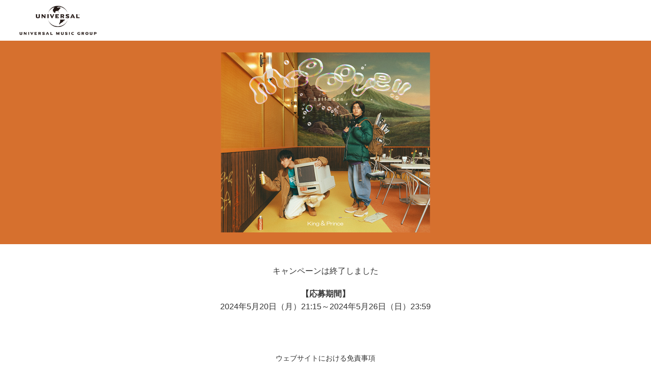

--- FILE ---
content_type: text/html
request_url: https://form.universal-music.co.jp/dl_king-and-prince_moooove/page/index.html
body_size: 3540
content:
<!DOCTYPE html>
<html lang="ja">

<head>
  <meta charset="UTF-8">
  <meta name="viewport" content="width=device-width, initial-scale=1.0">
  <title>King & Prince「moooove!!」ダウンロードキャンペーン（Amazon Music/レコチョク/mora/mu-mo）｜UNIVERSAL MUSIC JAPAN</title>
  <meta name="description" content="">
  <meta name="format-detection" content="telephone=no">
  <link rel="icon" href="/favicon.ico">

<!-- Google Tag Manager -->
<script>(function(w,d,s,l,i){w[l]=w[l]||[];w[l].push({'gtm.start':
new Date().getTime(),event:'gtm.js'});var f=d.getElementsByTagName(s)[0],
j=d.createElement(s),dl=l!='dataLayer'?'&l='+l:'';j.async=true;j.src=
'https://www.googletagmanager.com/gtm.js?id='+i+dl;f.parentNode.insertBefore(j,f);
})(window,document,'script','dataLayer','GTM-NSC8LLS');</script>
<!-- End Google Tag Manager -->

  <link rel="stylesheet" href="assets/css/style.css">
  <link rel="stylesheet" href="assets/css/unique-style.css">
  <script src="./assets/js/app.js"></script>

  <script>
    var viewMode = 'white';  // dark または white
    var serialcode_title1 = '';
    var serialcode_title2 = '';
    var login_button_title = '';
  </script>
</head>


<body data-page="top" oncontextmenu="return false;" oncopy="alert('コピーはできません。'); return false;">
<!-- Google Tag Manager (noscript) -->
<noscript><iframe src="https://www.googletagmanager.com/ns.html?id=GTM-NSC8LLS"
height="0" width="0" style="display:none;visibility:hidden"></iframe></noscript>
<!-- End Google Tag Manager (noscript) -->

  <div class="l-wrapper">
    <header class="l-header" data-mode-target="color">
      <div class="p-sitelogo">
        <a href="https://www.universal-music.co.jp/" target="_blank" rel="noopener noreferrer">
          <img id="logoImg" src="assets/images/logo_light.png" alt="ユニバーサルミュージックグループ">
        </a>
      </div>
    </header>
    <div class="p-headerbanner">
      <picture>
        <source media="(min-width: 768px)" srcset="assets/images/form-header_king-and-prince_240520_pc.jpg" data-banner="pc">
        <source media="(max-width: 767px)" srcset="assets/images/form-header_king-and-prince_240520_sp.jpg" data-banner="sp">
        <img src="assets/images/form-header_king-and-prince_240520_pc.jpg" data-banner="pc">
      </picture>
    </div>
    <main class="l-main">
      <!-- ページタイトル -->
      <div data-bg-color="pageTitle" id="pageTitleBlock">
        <div class="p-pageContent unique-fc-white">
          <h1 class="p-pageTitle unique-title" id="pageTitle">
            King & Prince<br>
            「moooove!!」<br>
            ダウンロードキャンペーン（Amazon Music/レコチョク/mora/mu-mo）
          </h1>
          <div class="unique-flexCentering unique-mt20">
            <p>
              期間中、King & Prince「moooove!!」をダウンロード購入していただいた全員に<strong>“単曲ダウンロードキャンペーン限定画像”</strong>をプレゼント！<br>
              ぜひこの機会にご参加ください！<br>
              <span class="unique-notes">※楽曲ごとに特典画像が異なります</span><br>
              <span class="unique-notes">※既にAmazon Music/レコチョク/mora/mu-moでダウンロードしている方もご参加いただけます。</span>
            </p>
          </div>
        </div>
      </div>

      <!-- イベント説明１ -->
      <div data-mode-target="color">
        <div class="p-pageContent" id="description1">
          <h2 class="unique-campaign-details"><span>キャンペーン詳細</span></h2>
          <div class="unique-contentBox">
            <h3 class="unique-contentHdg">【特典】</h3>
            <p>
              「moooove!!」ダウンロードキャンペーン限定画像：全員<br>
              <span class="unique-notes">※キャンペーンに参加いただいた方への特別な画像のため、SNS等への転載はお控えください。</span>
            </p>
            <div class="unique-imgBox">
              <img src="assets/images/benefits_sample.jpg" alt="特典画像サンプル">
            </div>
          </div>

          <div class="unique-contentBox">
            <h3 class="unique-contentHdg">【キャンペーン期間】</h3>
            <p>2024年5月20日（月）21:15～2024年5月26日（日）23:59</p>
            <ul class="unique-lists unique-notes">
              <li>※上記の応募期間以外はご応募いただけません。</li>
              <li>※時間帯（締切間近は特に）によっては、応募画面に繋がりづらくなる場合がございます。あらかじめ余裕を持ってご応募ください。</li>
            </ul>
          </div>

          <div class="unique-contentBox">
            <h3 class="unique-contentHdg">【対象配信サイト】</h3>
            <ul class="unique-lists">
              <li>・Amazon Music</li>
              <li>・レコチョク</li>
              <li>・mora</li>
              <li>・mu-mo</li>
            </ul>
          </div>

          <div class="unique-contentBox">
            <h3 class="unique-contentHdg">【応募方法】</h3>
            <p>上記配信サイトで対象楽曲をご購入いただき、専用フォームに必要事項を入力の上、ご応募ください。</p>

            <dl class="unique-steps">
              <dt>■STEP1</dt>
              <dd>King & Prince「moooove!!」を対象配信サイトでダウンロード</dd>
              <dd>
                <ul class="unique-lists">
                  <li>Amazon Music：<a href="https://www.amazon.co.jp/music/player/albums/B0D3TM4MSC?marketplaceId=A1VC38T7YXB528&musicTerritory=JP&trackAsin=B0D3T65C2K" target="_blank" rel="noopener noreferrer">https://www.amazon.co.jp/music/player/albums/B0D3TM4MSC?marketplaceId=A1VC38T7YXB528&musicTerritory=JP&trackAsin=B0D3T65C2K</a></li>
                  <li>レコチョク：<a href="https://recochoku.jp/song/S1023879841" target="_blank" rel="noopener noreferrer">https://recochoku.jp/song/S1023879841</a></li>
                  <li>mora：<a href="https://mora.jp/package/43000006/00602465744750/" target="_blank" rel="noopener noreferrer">https://mora.jp/package/43000006/00602465744750/</a></li>
                  <li>mu-mo：<a href="https://sp-m.mu-mo.net/music/9669384/" target="_blank" rel="noopener noreferrer">https://sp-m.mu-mo.net/music/9669384/</a></li>
                </ul>
              </dd>
            </dl>

            <dl class="unique-steps">
              <dt>■STEP2</dt>
              <dd>購入画面（購入履歴）のスクリーンショットを撮影し、保存してください。</dd>
              <dd>
                ・スクリーンショット撮影方法<br>
                →<a href="https://support.apple.com/ja-jp/guide/iphone/iphc872c0115/ios" target="_blank" rel="noopener noreferrer">iPhone</a><br>
                →PC：ご利用のOSのスクリーンショット撮影方法をご確認ください。
              </dd>
              <dd>
                <b>【購入証明画像】</b><br>
                <span class="unique-notes">※購入された「moooove!!」の購入日時/注文日が掲載されているスクリーンショットもしくは、ダウンロード購入が証明できるスクリーンショットを必ずお送りください。</span>
              </dd>
              <dd>
                <ul class="unique-lists is-buy">
                  <li>Amazon Music-注文履歴ページ</li>
                  <li class="unique-imgBox"><img src="assets/images/buy-amazon.png" alt="Amazon Music 注文履歴ページ サンプル"></li>
                  <li>レコチョク-購入履歴(ダウンロード)ページ</li>
                  <li class="unique-imgBox"><img src="assets/images/buy-recochoku.png" alt="レコチョク-購入履歴(ダウンロード)ページ サンプル"></li>
                  <li>mora-購入履歴ページ</li>
                  <li class="unique-imgBox"><img src="assets/images/buy-mora.png" alt="mora-購入履歴ページ サンプル"></li>
                  <li>mu-mo-ダウンロード履歴/再ダウンロードページ</li>
                  <li class="unique-imgBox"><img src="assets/images/buy-mumo.png" alt="mu-mo-ダウンロード履歴/再ダウンロードページ サンプル"></li>
                </ul>
              </dd>
            </dl>

            <dl class="unique-steps">
              <dt>■STEP3</dt>
              <dd>本フォームに必要事項をご入力の上、【■STEP2】で撮影した購入（購入履歴）画面のスクリーンショットをアップロードし応募期間内にご応募ください。</dd>
            </dl>
          </div>

          <div class="unique-contentBox">
            <h3 class="unique-contentHdg">【ダウンロードキャンペーン限定画像に関して】</h3>
            <p>
              「moooove!!」を購入された購入（購入履歴）画面のスクリーンショットを対象応募フォームに添付いただきましたお客様に限り6月下旬～7月上旬頃にメールにてご連絡いたします。<br>
                ※受信拒否・ドメイン指定受信をしている場合は、下記ドメインからのメールを受信可能な状態に設定してください。<br>
                ・ダウンロードキャンペーン限定画像メール送信元アドレス【@mail.universal-music.co.jp】<br>
                ・応募完了メール送信元アドレス【@auto.universal-music.co.jp】
            </p>
          </div>
        </div>
      </div>

      <!-- イベント説明２ -->
      <div data-bg-color="discription" id="description2Block">
        <div class="p-pageContent unique-fc-white" id="description2">
          <div class="unique-contentBox">
            <h3 class="unique-contentHdg">＜注意事項＞</h3>
            <ul class="unique-lists unique-notes">
              <li>※ご応募はお一人様、1回限りとさせていただきます。</li>
              <li>※本キャンペーン利用に関する通信費は、応募者ご自身の負担になります。</li>
              <li>※ご応募、登録内容に虚偽の記載があった場合は、応募資格・当選資格を取り消すなど、キャンペーン適用対象外となる場合があります。</li>
              <li>※未成年の方は保護者の同意を得たうえでご応募ください。ご応募された場合は、保護者の同意を得た上でのご応募をされたものとみなします。</li>
              <li>※応募完了後、ご登録いただいた情報は一切変更を受け付けませんのでお間違えのないようご注意ください。</li>
              <li>※受信拒否、ドメイン指定受信設定等をしている場合は、【@auto.universal-music.co.jp】【@mail.universal-music.co.jp】【@jp.umusic-online.com】【@umusic.com】からのメールを受信可能な状態に設定ください。</li>
              <li>※ご希望者のみユニバーサル ミュージックから配信するニュースレターに登録させていただきます。<a class="unique-fc-pailYellow" href="https://www.universal-music.co.jp/newsletter/" target="_blank" rel="noopener noreferrer">ニュースレターに関してはこちら</a>をご覧ください。</li>
            </ul>
          </div>

          <div class="unique-contentBox">
            <h3 class="unique-contentHdg">＜個人情報保護・管理方針＞</h3>
            <p class="unique-notes">
              ※今回取得した応募者に関する個人情報は、ユニバーサルミュージック合同会社の個人情報保護方針に基づき取り扱われます。ユニバーサルミュージック合同会社の個人情報保護方針は、下記リンクよりご確認ください。<br>
              <a class="unique-fc-pailYellow" href="https://www.universal-music.co.jp/privacy-policy/" target="_blank" rel="noopener noreferrer">https://www.universal-music.co.jp/privacy-policy/</a>
            </p>
          </div>

          <div class="unique-contentBox">
            <h3 class="unique-contentHdg">＜お問い合わせ＞</h3>
            <p>
              ユニバーサルミュージック カスタマーサービス・センター<br>
              TEL 0570-044-088　月～金 10:00～18:00 (祝祭日を除く)<br>
              <a class="unique-fc-pailYellow" href="https://inquiriesform.jp/kp-digital-release" target="_blank" rel="noopener noreferrer">https://inquiriesform.jp/kp-digital-release</a>
            </p>
          </div>
        </div>
      </div>

      <!-- ボタン/フォーム -->
      <div id="inputContent"></div>
    </main>
    <footer class="l-footer">
      <div class="p-footer" data-mode-target="color">
        <p><a href="https://www.universal-music.co.jp/website-disclaimer/" target="_blank">ウェブサイトにおける免責事項</a></p>
        <small>Copyright © UNIVERSAL MUSIC LLC All rights reserved.</small>
      </div>
    </footer>

    <template id="before_event_text">
      <div class="unique-ta-c">
        <p>キャンペーン開始前です</p>
        <p class="unique-mt20">
          <b>【応募期間】</b><br>
          2024年5月20日（月）21:15～2024年5月26日（日）23:59
        </p>
      </div>
    </template>
    <template id="after_event_text">
      <div class="unique-ta-c">
        <p>キャンペーンは終了しました</p>
        <p class="unique-mt20">
          <b>【応募期間】</b><br>
          2024年5月20日（月）21:15～2024年5月26日（日）23:59
        </p>
      </div>
    </template>
  </div>
</body>

</html>

--- FILE ---
content_type: text/css
request_url: https://form.universal-music.co.jp/dl_king-and-prince_moooove/page/assets/css/style.css
body_size: 4445
content:
@charset "UTF-8";


@font-face {
  font-family: "NotoSans";
  src: url("../font/NotoSansJP-Medium.woff2") format("woff2"), url("../font/NotoSansJP-Medium.woff") format("woff");
  font-weight: normal;
  font-style: normal;
}

@font-face {
  font-family: "NotoSans";
  src: url("../font/NotoSansJP-Regular.woff2") format("woff2"), url("../font/NotoSansJP-Regular.woff") format("woff");
  font-weight: 100;
  font-style: normal;
}

/*-----------------------------------------------
	Browser Reset
-----------------------------------------------*/
body {
  margin: 0;
  padding: 0;
}

h1, h2, h3, h4, h5, h6, pre, address, em, th, ins {
  font-size: 100%;
  font-weight: normal;
}

h1, h2, h3, h4, h5, h6, pre, address, dl, dt, dd, form, legend, p {
  margin: 0;
  padding: 0;
}

table, tr, td, th {
  margin: 0;
  padding: 0;
  border-collapse: collapse;
  border: 0;
}

a, button {
  word-break: break-all;
}

img {
  border: none;
}

/* ul:not([class]), ol:not([class]) {
  text-indent: -1em;
  padding-left: 1em;
}

ul:not([class]) li, ol:not([class]) li {
  text-indent: 0;
} */

header, section, footer, aside, nav, article, figure, main {
  margin: 0;
  padding: 0;
  display: block;
}

body, th, td {
  word-wrap: break-word;
}

button,
input,
select,
textarea {
  font-family: inherit;
  font-size: inherit;
  background: none;
  vertical-align: bottom;
}

input[type=radio] {
  margin: 0;
  vertical-align: middle;
}

button {
  -webkit-appearance: none;
  -moz-appearance: none;
  appearance: none;
  border: none;
  outline: none;
}

button:focus {
  outline: inherit;
}

video {
  max-width: 100%;
  vertical-align: bottom;
}

::-webkit-input-placeholder {
  font-family: Arial;
}

::-moz-placeholder {
  font-family: Arial;
}

:-ms-input-placeholder {
  font-family: Arial;
}

::-ms-input-placeholder {
  font-family: Arial;
}

::placeholder {
  font-family: Arial;
}

/*------------------------------------------------------------
共通
------------------------------------------------------------*/
html {
  font-size: 62.5%;
}

body {
  display: flex;
  flex-direction: column;
  -webkit-text-size-adjust: 100%;
  font-family: "Helvetica Neue", "Hiragino Sans", "Hiragino Kaku Gothic ProN", Meiryo, sans-serif;
  min-height: 100vh;
  font-size: 1.6rem;
  font-weight: 500;
  line-height: 1.6;
  color: #333;
}

*, *::after, *::before {
  box-sizing: border-box;
}

img {
  max-width: 100%;
  vertical-align: bottom;
}

input[type="submit"], button {
  cursor: pointer;
}

a, button {
  transition: opacity .2s;
}

a:hover, button:hover {
  opacity: .6;
}

button {
  cursor: pointer;
}

select::-ms-expand {
  display: none;
}

em {
  font-style: normal;
}

.l-header {
  color: #fff;
}

.l-wrapper {
  display: flex;
  flex-direction: column;
  justify-content: flex-start;
  align-items: flex-start;
  width: 100%;
  min-height: 100vh;
  margin: 0 auto;
}

.l-footer {
  width: 100%;
}

.l-main {
  flex: 1 1 auto;
  width: 100%;
  color: #333;
}

/*
** コンポーネント
*/

.c-inputError {
  display: block;
  color: red;
  text-align: center;
}

.c-formError {
  display: block;
  color: red;
}

.c-select {
  margin: 0;
  padding: 0;
  position: relative;
  border: 1px solid;
  border-radius: 10px;
}

[data-view-mode="light"] .c-select {
  border-color: #333;
}

[data-view-mode="dark"] .c-select {
  border-color: #fff;
}

.c-select::after {
  pointer-events: none;
  content: "";
  width: 10px;
  height: 10px;
  border-width: 0 2px 2px 0;
  border-style: solid;
  position: absolute;
  right: 10px;
  top: 50%;
  -webkit-transform: translateY(-50%) rotate(45deg);
  transform: translateY(-50%) rotate(45deg);
}

[data-view-mode="light"] .c-select::after {
  border-color: #333;
}

[data-view-mode="dark"] .c-select::after {
  border-color: #fff;
}

.c-select select {
  background: none;
  border: none;
  outline: none;
  margin: 0;
  padding: 0;
  border-radius: 10px;
  padding: 9px calc(1em + 15px) 9px 1em;
  -webkit-appearance: none;
  -moz-appearance: none;
  appearance: none;
  overflow: hidden;
  text-overflow: ellipsis;
  white-space: nowrap;
  cursor: pointer;
  border: none !important;
  width: 100%;
}

.c-select select::-ms-expand {
  display: none;
}

.c-select select.r-birthyear {
  min-width: 10em;
}

.c-select select.r-birthmonth {
  min-width: 6em;
}

.c-select select.r-birthday {
  min-width: 6em;
}

.c-select select.r-country {
  min-width: 15em;
}

/*
** プロダクト
*/
.p-footer {
  align-items: center;
  text-align: center;
  padding: 1em;
}

.p-footer a {
  color: currentColor;
  text-decoration: none;
  font-size: 0.9em;
}

.p-breadcrumb__list {
  display: flex;
  flex-wrap: wrap;
  align-items: center;
  width: 100%;
  height: 50px;
  border: 1px solid;
  padding: 10px;
}

.p-headerbanner {
  width: 100%;
}

.p-headerbanner img {
  width: 100%;
}

.p-sitelogo {
  display: flex;
  align-items: center;
  max-width: 100%;
}

.p-sitelogo a {
  display: inline-flex;
  height: 100%;
}

.p-sitelogo img {
  max-width: 100%;
  max-height: 100%;
  vertical-align: middle;
}

.p-pageTitle {
  text-align: center;
}

.p-serials {
  border-radius: 24px;
}

[data-view-mode="light"] .p-serials {
  background-color: #fff;
  box-shadow: 0px 2px 10px rgba(0, 0, 0, 0.2);
}

[data-view-mode="dark"] .p-serials {
  background-color: #1a1a1a;
  box-shadow: 0px 8px 56px 0px rgba(6, 0, 1, 0.9);
}

.p-serials_input dt {
  font-size: 22px;
  font-weight: bold;
  text-align: center;
}

.p-serials_input dt:first-child .p-serials_input dt ~ dt,
.p-serials_input dt ~ dd {
  margin-top: 20px;
  margin-bottom: 20px;
}

.p-serials_input dd ~ dt,
.p-serials_input dd ~ dd {
  margin-top: 10px;
}

.p-serials_input input {
  -webkit-appearance: none;
  -moz-appearance: none;
  appearance: none;
  border: none;
  outline: none;
  border-radius: 10px;
  width: 100%;
  min-height: 72px;
  padding: 20px 1em;
}

[data-view-mode="light"] .p-serials_input input {
  color: #000;
  border: 1px solid #000;
  background-color: #fff;
}

[data-view-mode="dark"] .p-serials_input input {
  color: #fff;
  border: 1px solid #000;
  background-color: #252525;
}

.p-serials_button {
  display: flex;
  justify-content: center;
  flex-wrap: wrap;
}

.p-serials_button_item {
  display: inline-flex;
  gap: 20px;
}

.p-serials_button_item button, .p-serials_button_item input[type="submit"] {
  -webkit-appearance: none;
  -moz-appearance: none;
  appearance: none;
  border: none;
  outline: none;
  cursor: pointer;
}

.p-serials_button_item a, .p-serials_button_item button, .p-serials_button_item input[type="submit"] {
  display: flex;
  justify-content: center;
  align-items: center;
  width: 100%;
  text-decoration: none;
  border-width: 1px;
  border-style: solid;
  border-radius: 36px;
  transition: .2s;
  position: relative;
}

.p-serials_button_item a:hover, .p-serials_button_item button:hover, .p-serials_button_item input[type="submit"]:hover {
  opacity: 1;
}

.p-serials_button_item.r-application input[type="submit"] {
  background-repeat: no-repeat;
  background-size: 26px 26px;
}

.p-serials_button_item.r-application a::after, .p-serials_button_item.r-application button::after {
  content: "";
  display: inline-block;
  position: absolute;
  top: 50%;
  right: 30px;
  -webkit-transform: translate(0%, -50%);
  transform: translate(0%, -50%);
  background: no-repeat center center / 100% auto;
}

[data-view-mode="light"] .p-serials_button_item.r-application input[type="submit"] {
  background-image: url(../images/icon_button_on.svg);
}

[data-view-mode="light"] .p-serials_button_item.r-application input[type="submit"]:hover {
  background-image: url(../images/icon_button_off.svg);
}

[data-view-mode="light"] .p-serials_button_item.r-application [data-mode-target=button]::after {
  background-image: url(../images/icon_button_on.svg);
}

[data-view-mode="light"] .p-serials_button_item.r-application [data-mode-target=button]:hover::after {
  background-image: url(../images/icon_button_off.svg);
}

[data-view-mode="dark"] .p-serials_button_item.r-application input[type="submit"] {
  background-image: url(../images/icon_button_off.svg);
}

[data-view-mode="dark"] .p-serials_button_item.r-application input[type="submit"]:hover {
  background-image: url(../images/icon_button_on.svg);
}

[data-view-mode="dark"] .p-serials_button_item.r-application [data-mode-target="button"]::after {
  background-image: url(../images/icon_button_off.svg);
}

[data-view-mode="dark"] .p-serials_button_item.r-application [data-mode-target="button"]:hover::after {
  background-image: url(../images/icon_button_on.svg);
}

.p-input {
  border-radius: 16px;
}

[data-view-mode="light"] .p-input {
  background-color: #fff;
  box-shadow: 0px 2px 10px rgba(0, 0, 0, 0.2);
}

[data-view-mode="dark"] .p-input {
  background-color: #1a1a1a;
  box-shadow: 0px 8px 56px 0px rgba(6, 0, 1, 0.9);
}

.p-input label {
  display: block;
}

.p-input input[type="text"],
.p-input input[type="number"],
.p-input input[type="email"],
.p-input input[type="textarea"],
.p-input button,
.p-input textarea {
  -webkit-appearance: none;
  -moz-appearance: none;
  appearance: none;
  border: none;
  outline: none;
  border-radius: 10px;
}

.p-input input[type="text"],
.p-input input[type="number"],
.p-input input[type="email"],
.p-input input[type="textarea"],
.p-input button,
.p-input select,
.p-input textarea {
  border: 1px solid;
}

[data-view-mode="light"] .p-input input[type="text"],
[data-view-mode="light"] .p-input input[type="number"],
[data-view-mode="light"] .p-input input[type="email"],
[data-view-mode="light"] .p-input input[type="textarea"],
[data-view-mode="light"] .p-input button,
[data-view-mode="light"] .p-input select,
[data-view-mode="light"] .p-input textarea {
  color: #333;
  border-color: #333;
}

[data-view-mode="dark"] .p-input input[type="text"],
[data-view-mode="dark"] .p-input input[type="number"],
[data-view-mode="dark"] .p-input input[type="email"],
[data-view-mode="dark"] .p-input input[type="textarea"],
[data-view-mode="dark"] .p-input button,
[data-view-mode="dark"] .p-input select,
[data-view-mode="dark"] .p-input textarea {
  color: #fff;
  border-color: #fff;
}

.p-input select option {
  color: #333;
}

.p-input input[type="text"],
.p-input input[type="number"],
.p-input input[type="email"],
.p-input textarea {
  border-radius: 10px;
  padding: 10px 1em;
}

.p-input input[type="textarea"] {
  width: 100%;
  border-radius: 10px;
  padding: 20px 1em;
}

.p-input_anno {
  margin-bottom: 40px;
}

.p-input .required {
  color: red;
  font-size: 1.2em;
  line-height: 1;
}

.p-input_item {
  opacity: 1;
  visibility: visible;
  transition: all .5s ease;
  overflow: hidden;
}
.p-input_item.p-input_item_hidden {
  height: 0 !important;
  opacity: 0;
  visibility: hidden;
  margin-top: 0 !important;
}

.p-input_item + .p-input_item {
  margin-top: 40px;
}

.p-input_item_note {
  margin-bottom: 10px;
}

.p-input_item_note li {
  text-indent: -1.5em;
  padding-left: 1.5em;
}

.p-input_item_title {
  margin-bottom: 1em;
}

.p-input_item_form_container {
  display: flex;
  flex-wrap: wrap;
  gap: 10px;
}

.p-input_item.r-name .p-input_item_form_container {
  flex-wrap: wrap;
}

.p-input_item.r-name .p-input_item_form_container > label input {
  width: 100%;
  margin-top: 8px;
}

.p-input_item.r-name .p-input_item_form_container ~ .p-input_item_form_container {
  margin-top: 10px;
}

.p-input_item.r-email .p-input_item_form_container {
  flex-wrap: wrap;
}

.p-input_item.r-email .p-input_item_form_container input {
  width: 100%;
}

.p-input_item.r-telnumber .p-input_item_form_container {
  flex-wrap: wrap;
}

.p-input_item.r-telnumber .p-input_item_form_container .hyphen {
  width: 10px;
  height: 1px;
}

[data-view-mode="light"] .p-input_item.r-telnumber .p-input_item_form_container .hyphen {
  background-color: #333;
}

[data-view-mode="dark"] .p-input_item.r-telnumber .p-input_item_form_container .hyphen {
  background-color: #fff;
}

.p-input_item.r-birthdate .p-input_item_form_container {
  flex-wrap: wrap;
}

.p-input_item.r-birthdate .p-input_item_form_container .c-select.r-birthyear {
  min-width: 10em;
}

.p-input_item.r-birthdate .p-input_item_form_container .c-select.r-birthmonth {
  min-width: 8em;
}

.p-input_item.r-birthdate .p-input_item_form_container .c-select.r-birthday {
  min-width: 8em;
}

.p-input_item.r-birthdate .p-input_item_form_container .c-select.r-country {
  min-width: 15em;
}

.p-input_item.r-address .p-input_item_form_container {
  gap: 10px;
  flex-direction: column;
}

.p-input_item.r-address .p-input_item_form_container > div {
  align-items: center;
  margin-top: 8px;
}

.p-input_item.r-text .p-input_item_form_container {
  gap: 20px;
  flex-wrap: wrap;
}

.p-input_item.r-text .p-input_item_form_container input,
.p-input_item.r-text .p-input_item_form_container textarea {
  width: 100%;
}

.p-input_item.r-select .p-input_item_form_container {
  flex-wrap: wrap;
}

.p-input_item.r-radio .p-input_item_form_container {
  gap: 10px 20px;
  flex-wrap: wrap;
}

.p-input_item.r-radio .p-input_item_form_container > label {
  text-indent: -21px;
  padding-left: 21px;
}

.p-input_item.r-radio .p-input_item_form_container > label input {
  vertical-align: top;
  margin-top: 6px;
  margin-right: 8px;
}

.p-input_item.r-checkbox .p-input_item_form_container {
  gap: 10px 20px;
  flex-wrap: wrap;
}

.p-input_item.r-checkbox .p-input_item_form_container > label {
  display: inline-flex;
  align-items: center;
}

.p-input_item.r-checkbox .p-input_item_form_container > label input {
  margin: 0;
  margin-right: 5px;
}

.p-input_item.r-fileupload .p-input_item_form_container {
  gap: 10px 10px;
  flex-wrap: wrap;
}

.p-input_item.r-fileupload .p-input_item_form_container .p-input_item_note {
  width: 100%;
}

.p-input_item.r-fileupload .p-input_item_form_container .fileupload_container {
  padding: 10px 20px;
  border-radius: 10px;
  cursor: pointer;
  border: 1px solid;
}

.p-input_item.r-fileupload .p-input_item_form_container label {
  padding: 10px 40px;
  border-radius: 10px;
  cursor: pointer;
  border: 1px solid;
}

.p-input_item.r-fileupload .p-input_item_form_container label:hover {
  opacity: .8;
  transition: opacity .2s;
}

[data-view-mode="light"] .p-input_item.r-fileupload .p-input_item_form_container label {
  background-color: #00489E;
  color: #fff;
  border-color: #333;
}

[data-view-mode="dark"] .p-input_item.r-fileupload .p-input_item_form_container label {
  background-color: #fff;
  color: #202124;
  border-color: #fff;
}

.p-input_item.r-fileupload .p-input_item_form_container input[type="file"] {
  display: none;
}

.p-input_item.r-fileupload .p-input_item_form_container .display_filename {
  display: block;
  border: 1px solid;
  border-radius: 10px;
  padding: 10px 1em;
  min-height: 46px;
  overflow: hidden;
  text-overflow: ellipsis;
  word-wrap: normal;
}

[data-view-mode="light"] .p-input_item.r-fileupload .p-input_item_form_container .display_filename {
  border-color: #333;
}

[data-view-mode="dark"] .p-input_item.r-fileupload .p-input_item_form_container .display_filename {
  border-color: #fff;
}

.p-input_item.r-agree .p-input_item_form_container {
  gap: 10px 20px;
  flex-wrap: wrap;
}

.p-input_item.r-agree .p-input_item_form_container > label {
  display: inline-flex;
  align-items: center;
}

.p-input_item.r-agree .p-input_item_form_container > label input {
  margin: 0;
  margin-right: 5px;
}

.p-input_item .error {
  border-color: red !important;
}

.p-input_confirm {
  flex-grow: 1;
  flex-shrink: 0;
  flex-basis: calc(50% - 5px);
  font-family: NotoSans, sans-serif;
  font-weight: 100;
  border: 1px solid;
  border-color: #ccc;
  border-radius: 6px;
  padding: 10px;
}

.p-input_confirm span {
  display: block;
  font-size: 12px;
  font-weight: normal;
}

.p-buttonSubmit {
  padding: 0;
  display: flex;
  justify-content: center;
  flex-wrap: wrap;
  gap: 20px;
}

.p-buttonSubmit_item {
  display: inline-flex;
  gap: 20px;
}

.p-buttonSubmit_item button, .p-buttonSubmit_item input[type="submit"], .p-buttonSubmit_item input[type="button"] {
  -webkit-appearance: none;
  -moz-appearance: none;
  appearance: none;
  border: none;
  outline: none;
  cursor: pointer;
}

.p-buttonSubmit_item a, .p-buttonSubmit_item button, .p-buttonSubmit_item input[type="submit"], .p-buttonSubmit_item input[type="button"] {
  display: flex;
  justify-content: center;
  align-items: center;
  width: 100%;
  text-decoration: none;
  border-width: 1px;
  border-style: solid;
  border-radius: 36px;
  transition: .2s;
  position: relative;
}
.p-buttonSubmit_item button:disabled, .p-buttonSubmit_item input[type="submit"]:disabled, .p-buttonSubmit_item input[type="button"]:disabled {
  opacity: 0.7;
  pointer-events: none;
}

.p-buttonSubmit_item a:hover, .p-buttonSubmit_item button:hover, .p-buttonSubmit_item input[type="submit"]:hover, .p-buttonSubmit_item input[type="button"]:hover {
  opacity: .9;
}

.p-buttonSubmit_item.r-application input[type="submit"], .p-buttonSubmit_item.r-application input[type="button"], .p-buttonSubmit_item.r-next input[type="submit"], .p-buttonSubmit_item.r-next input[type="button"] {
  background-repeat: no-repeat;
  background-size: 26px 26px;
}

.p-buttonSubmit_item.r-application a::after, .p-buttonSubmit_item.r-application button::after, .p-buttonSubmit_item.r-next a::after, .p-buttonSubmit_item.r-next button::after {
  content: "";
  display: inline-block;
  position: absolute;
  top: 50%;
  right: 30px;
  -webkit-transform: translate(0%, -50%);
  transform: translate(0%, -50%);
  background: no-repeat center center / 100% auto;
}

.p-buttonSubmit_item.r-prev input[type="submit"], .p-buttonSubmit_item.r-prev input[type="button"] {
  background-repeat: no-repeat;
  background-size: 26px 26px;
}

.p-buttonSubmit_item.r-prev a::after, .p-buttonSubmit_item.r-prev button::after {
  content: "";
  display: inline-block;
  position: absolute;
  top: 50%;
  right: 30px;
  -webkit-transform: translate(0%, -50%);
  transform: translate(0%, -50%);
  background: no-repeat center center / 100% auto;
}

[data-view-mode="light"] .p-buttonSubmit_item.r-application input[type="submit"], [data-view-mode="light"] .p-buttonSubmit_item.r-application input[type="button"], [data-view-mode="light"] .p-buttonSubmit_item.r-next input[type="submit"], [data-view-mode="light"] .p-buttonSubmit_item.r-next input[type="button"] {
  background-image: url(../images/icon_button_on.svg);
}

[data-view-mode="light"] .p-buttonSubmit_item.r-application input[type="submit"]:hover, [data-view-mode="light"] .p-buttonSubmit_item.r-application input[type="button"]:hover, [data-view-mode="light"] .p-buttonSubmit_item.r-next input[type="submit"]:hover, [data-view-mode="light"] .p-buttonSubmit_item.r-next input[type="button"]:hover {
  background-image: url(../images/icon_button_off.svg);
}

[data-view-mode="light"] .p-buttonSubmit_item.r-application [data-mode-target=button]::after, [data-view-mode="light"] .p-buttonSubmit_item.r-next [data-mode-target=button]::after {
  background-image: url(../images/icon_button_on.svg);
}

[data-view-mode="light"] .p-buttonSubmit_item.r-application [data-mode-target=button]:hover::after, [data-view-mode="light"] .p-buttonSubmit_item.r-next [data-mode-target=button]:hover::after {
  background-image: url(../images/icon_button_off.svg);
}

[data-view-mode="light"] .p-buttonSubmit_item.r-prev input[type="submit"], [data-view-mode="light"] .p-buttonSubmit_item.r-prev input[type="button"] {
  background-image: url(../images/icon_button2_off.svg);
}

[data-view-mode="light"] .p-buttonSubmit_item.r-prev input[type="submit"]:hover, [data-view-mode="light"] .p-buttonSubmit_item.r-prev input[type="button"]:hover {
  background-image: url(../images/icon_button2_on.svg);
}

[data-view-mode="light"] .p-buttonSubmit_item.r-prev [data-mode-target=button]::after {
  background-image: url(../images/icon_button2_off.svg);
}

[data-view-mode="light"] .p-buttonSubmit_item.r-prev [data-mode-target=button]:hover::after {
  background-image: url(../images/icon_button2_on.svg);
}

[data-view-mode="dark"] .p-buttonSubmit_item.r-application input[type="submit"], [data-view-mode="dark"] .p-buttonSubmit_item.r-application input[type="button"], [data-view-mode="dark"] .p-buttonSubmit_item.r-next input[type="submit"], [data-view-mode="dark"] .p-buttonSubmit_item.r-next input[type="button"] {
  background-image: url(../images/icon_button_off.svg);
}

[data-view-mode="dark"] .p-buttonSubmit_item.r-application input[type="submit"]:hover, [data-view-mode="dark"] .p-buttonSubmit_item.r-application input[type="button"]:hover, [data-view-mode="dark"] .p-buttonSubmit_item.r-next input[type="submit"]:hover, [data-view-mode="dark"] .p-buttonSubmit_item.r-next input[type="button"]:hover {
  background-image: url(../images/icon_button_on.svg);
}

[data-view-mode="dark"] .p-buttonSubmit_item.r-application [data-mode-target="button"]::after, [data-view-mode="dark"] .p-buttonSubmit_item.r-next [data-mode-target="button"]::after {
  background-image: url(../images/icon_button_off.svg);
}

[data-view-mode="dark"] .p-buttonSubmit_item.r-application [data-mode-target="button"]:hover::after, [data-view-mode="dark"] .p-buttonSubmit_item.r-next [data-mode-target="button"]:hover::after {
  background-image: url(../images/icon_button_on.svg);
}

[data-view-mode="dark"] .p-buttonSubmit_item.r-prev input[type="submit"], [data-view-mode="dark"] .p-buttonSubmit_item.r-prev input[type="button"] {
  background-image: url(../images/icon_button2_on.svg);
}

[data-view-mode="dark"] .p-buttonSubmit_item.r-prev input[type="submit"]:hover, [data-view-mode="dark"] .p-buttonSubmit_item.r-prev input[type="button"]:hover {
  background-image: url(../images/icon_button2_off.svg);
}

[data-view-mode="dark"] .p-buttonSubmit_item.r-prev [data-mode-target="button"]::after {
  background-image: url(../images/icon_button2_on.svg);
}

[data-view-mode="dark"] .p-buttonSubmit_item.r-prev [data-mode-target="button"]:hover::after {
  background-image: url(../images/icon_button2_off.svg);
}

[data-bg-color="pageTitle"] {
  background-color: #d6702f;
}

[data-bg-color="discription"] {
  background-color: #84875b;
}

[data-view-mode="light"] {
  background-color: #fff;
}

[data-view-mode="light"] [data-mode-target="color"] {
  color: #333;
}

[data-view-mode="light"] [data-mode-target="button"] {
  background-color: #fff;
  color: #333;
  border-color: #333;
}

[data-view-mode="light"] [data-mode-target="button"]:hover {
  background-color: #333;
  color: #fff;
  border-color: #333;
}

[data-view-mode="light"] [data-mode-target="button2"] {
  background-color: #333;
  color: #fff;
  border-color: #333;
}

[data-view-mode="light"] [data-mode-target="button2"]:hover {
  background-color: #fff;
  color: #333;
  border-color: #333;
}

[data-view-mode="dark"] {
  background-color: #000;
}

[data-view-mode="dark"] [data-mode-target="color"] {
  color: #fff;
}

[data-view-mode="dark"] [data-mode-target="button"] {
  background-color: #000;
  color: #fff;
  border-color: #fff;
}

[data-view-mode="dark"] [data-mode-target="button"]:hover {
  background-color: #fff;
  color: #333;
  border-color: #fff;
}

[data-view-mode="dark"] [data-mode-target="button2"] {
  background-color: #fff;
  color: #333;
  border-color: #fff;
}

[data-view-mode="dark"] [data-mode-target="button2"]:hover {
  background-color: #000;
  color: #fff;
  border-color: #fff;
}

.p-live {
  box-sizing: border-box;
  display: flex;
  justify-content: space-between;
  padding: 0 80px;
  width: 100%;
}

.p-livePlayer {
  width: 55%;
}

.p-playerVideo {
  height: 0px;
  padding-bottom: 56.25%;
  position: relative;
  width: 100%;
}

.p-liveInfo {
  width: calc(45% - 64px);
}

.p-liveInfoBox {
  border-radius: 15px;
  box-sizing: border-box;
  padding: 38px 32px;
  width: 100%;
  box-shadow: 0px 2px 10px rgba(0, 0, 0, 0.2);
}

.p-liveInfoBoxTtl {
  background-size: 30px 20px;
  background-position: left center;
  background-repeat: no-repeat;
  font-size: 1.8rem;
  font-weight: bold;
}

[data-view-mode="light"] [data-mode-target="color"] .p-liveInfoBox {
  background-color: #fff;
}

[data-view-mode="dark"] [data-mode-target="color"] .p-liveInfoBox {
  background-color: #1a1a1a;
  color: #fff;
}

/*
** ユーティリティ
*/
.is-errorTitle {
  font-size: 16px;
  color: red !important;
  margin-bottom: 32px;
  padding: 16px;
  box-shadow: 0 0 0 1px red inset;
}

.is-attentionTitle {
  font-size: 16px;
  color: #333 !important;
  margin-bottom: 32px;
  padding: 16px;
  box-shadow: 0 0 0 1px #333 inset;
}

.is-noteTitle {
  font-size: 16px;
  color: #333 !important;
  margin-bottom: 32px;
  padding: 16px;
  box-shadow: 0 0 0 1px #333 inset;
}

.is-inputError {
  box-shadow: 0 0 0 1px red inset !important;
}

.is-error {
  font-size: 14px !important;
  color: red !important;
}

.is-note {
  font-size: 14px !important;
  color: #333 !important;
}

.u-color--blue {
  color: #00b4ed !important;
}

.u-color--error {
  color: red !important;
}

@media (min-width: 769px) {
  html {
    min-width: 1200px;
  }
  .l-header {
    width: 100%;
    margin: 0 auto;
  }
  .l-footer {
    padding-top: 20px;
  }
  .c-pageText {
    font-size: 16px;
  }
  .c-select select {
    max-width: 210px;
  }
  .p-footer {
    width: 1200px;
    margin-right: auto;
    margin-left: auto;
  }
  .p-breadcrumb {
    width: 1200px;
    margin: 0 auto;
  }
  .p-sitelogo {
    height: 80px;
    padding: 0 22px;
  }
  .p-pageTitle {
    font-size: 2.1rem;
  }
  .p-pageContent {
    width: 1200px;
    margin: 0 auto;
    padding: 40px;
  }
  .p-serials {
    width: 760px;
    margin: 40px auto;
    padding: 40px 80px 46px;
  }
  .p-serials_button {
    margin-top: 72px;
  }
  .p-serials_button_item {
    width: 600px;
    min-height: 72px;
  }
  .p-serials_button_item a, .p-serials_button_item button, .p-serials_button_item input[type="submit"] {
    font-size: 20px;
    padding: 1em 65px;
  }
  .p-serials_button_item.r-application input[type="submit"] {
    background-position: center right 30px;
  }
  .p-serials_button_item.r-application a::after, .p-serials_button_item.r-application button::after {
    width: 26px;
    height: 26px;
  }
  .p-input {
    padding: 40px 80px 46px;
  }
  .p-input_item_title {
    font-size: 20px;
  }
  .p-input_item.r-name .p-input_item_form_container {
    gap: 20px;
  }
  .p-input_item.r-name .p-input_item_form_container > label {
    flex-grow: 0;
    flex-shrink: 1;
    flex-basis: calc(50% - 10px);
  }
  .p-input_item.r-email .p-input_item_form_container {
    gap: 8px;
    flex-direction: column;
  }
  .p-input_item.r-email .p-input_item_form_container input {
    flex-grow: 0;
    flex-shrink: 1;
    flex-basis: calc(50% - 10px);
    width: calc(50% - 10px);
  }
  .p-input_item.r-telnumber .p-input_item_form_container {
    align-items: center;
    gap: 10px;
  }
  .p-input_item.r-telnumber .p-input_item_form_container input {
    width: 140px;
  }
  .p-input_item.r-birthdate .p-input_item_form_container {
    gap: 10px;
  }
  .p-input_item.r-address .p-input_item_form_container > div {
    display: inline-flex;
    flex: 0 1 auto;
  }
  .p-input_item.r-address .p-input_item_form_container > div.r-postal input {
    width: 210px;
    margin-left: 24px;
  }
  .p-input_item.r-address .p-input_item_form_container > div.r-pref .c-select {
    width: 210px;
    margin-left: 104px;
  }
  .p-input_item.r-address .p-input_item_form_container > div.r-pref .c-select select {
    width: 211px;
  }
  .p-input_item.r-address .p-input_item_form_container > div.r-cities input {
    width: 210px;
    margin-left: 104px;
  }
  .p-input_item.r-address .p-input_item_form_container > div.r-housenumber input {
    width: 210px;
    margin-left: 136px;
  }
  .p-input_item.r-address .p-input_item_form_container > div.r-building input {
    width: 210px;
    margin-left: 41px;
  }
  .p-input_item.r-text .p-input_item_form_container input,
  .p-input_item.r-text .p-input_item_form_container textarea {
    flex-grow: 0;
    flex-shrink: 1;
    flex-basis: calc(50% - 10px);
  }
  .p-input_item.r-select .p-input_item_form_container {
    gap: 10px;
  }
  .p-input_item.r-radio .p-input_item_form_container > label {
    flex: 0 1 auto;
  }
  .p-input_item.r-checkbox .p-input_item_form_container > label {
    flex: 0 1 auto;
  }
  .p-input_item.r-fileupload .p-input_item_form_container .display_filename {
    width: 320px;
  }
  .p-input_item.r-agree .p-input_item_form_container > label {
    flex: 0 1 auto;
  }
  .p-buttonSubmit {
    margin-top: 36px;
  }
  .p-buttonSubmit_item {
    min-height: 72px;
  }
  .p-buttonSubmit_item a, .p-buttonSubmit_item button, .p-buttonSubmit_item input[type="submit"], .p-buttonSubmit_item input[type="button"] {
    font-size: 20px;
    padding: 1em 65px;
  }
  .p-buttonSubmit_item.r-application input[type="submit"], .p-buttonSubmit_item.r-application input[type="button"], .p-buttonSubmit_item.r-next input[type="submit"], .p-buttonSubmit_item.r-next input[type="button"] {
    background-position: center right 30px;
  }
  .p-buttonSubmit_item.r-application a::after, .p-buttonSubmit_item.r-application button::after, .p-buttonSubmit_item.r-next a::after, .p-buttonSubmit_item.r-next button::after {
    width: 26px;
    height: 26px;
  }
  .p-buttonSubmit_item.r-prev input[type="submit"], .p-buttonSubmit_item.r-prev input[type="button"] {
    background-position: center left 30px;
  }
  .p-buttonSubmit_item.r-prev a::after, .p-buttonSubmit_item.r-prev button::after {
    width: 26px;
    height: 26px;
  }
  .p-buttonSubmit_item.r-application {
    width: 600px;
    min-height: 72px;
  }
  .p-buttonSubmit_item.r-next {
    width: 500px;
    min-height: 72px;
  }
  .p-buttonSubmit_item.r-prev {
    width: 300px;
    min-height: 72px;
  }
}

@media (max-width: 768px) {
  html {
    min-width: 100%;
  }
  .l-header {
    width: 100%;
  }
  .l-footer {
    padding-top: 20px;
  }
  .c-pageText {
    font-size: 16px;
  }
  .c-select select {
    max-width: 100%;
  }
  .p-breadcrumb {
    width: 100%;
  }
  .p-sitelogo {
    height: 57px;
    padding: 0 10px;
  }
  .p-pageTitle {
    font-size: 2.1rem;
  }
  .p-pageContent {
    padding: 16px;
  }
  .p-serials {
    width: calc(100% - 40px);
    margin: 40px auto;
    padding: 6%;
  }
  .p-serials_button {
    margin-top: 72px;
  }
  .p-serials_button_item {
    width: 100%;
    min-height: 72px;
  }
  .p-serials_button_item a, .p-serials_button_item button, .p-serials_button_item input[type="submit"] {
    font-size: 20px;
    padding: 1em 13%;
  }
  .p-serials_button_item.r-application input[type="submit"] {
    background-position: center right 7%;
  }
  .p-serials_button_item.r-application a::after, .p-serials_button_item.r-application button::after {
    width: 26px;
    height: 26px;
  }
  .p-input {
    width: calc(100% - 20px);
    margin: 40px auto;
    padding: 6%;
  }
  .p-input_item_title {
    font-size: 20px;
  }
  .p-input_item_form {
    width: 100%;
  }
  .p-input_item.r-name .p-input_item_form_container {
    gap: 8px;
  }
  .p-input_item.r-name .p-input_item_form_container > label {
    flex-grow: 0;
    flex-shrink: 1;
    flex-basis: calc(50% - 4px);
  }
  .p-input_item.r-email .p-input_item_form_container {
    gap: 8px;
    flex-direction: column;
  }
  .p-input_item.r-email .p-input_item_form_container input {
    flex-grow: 1;
    flex-shrink: 1;
    flex-basis: calc(50% - 4px);
  }
  .p-input_item.r-telnumber .p-input_item_form_container {
    align-items: center;
    gap: 10px;
  }
  .p-input_item.r-telnumber .p-input_item_form_container input {
    flex: 1 1 20%;
    width: 50%;
  }
  .p-input_item.r-telnumber .p-input_item_form_container input:nth-of-type(1) {
    width: 30%;
    max-width: 4em;
  }
  .p-input_item.r-telnumber .p-input_item_form_container input:nth-of-type(2) {
    width: 30%;
    max-width: 6em;
  }
  .p-input_item.r-telnumber .p-input_item_form_container input:nth-of-type(3) {
    width: 30%;
    max-width: 6em;
  }
  .p-input_item.r-telnumber .p-input_item_form_container .hyphen {
    width: 5px;
  }
  .p-input_item.r-birthdate .p-input_item_form_container {
    flex-direction: column;
    gap: 8px;
  }
  .p-input_item.r-birthdate .p-input_item_form_container .c-select.r-birthyear {
    width: 50%;
  }
  .p-input_item.r-birthdate .p-input_item_form_container .c-select.r-birthmonth {
    width: 50%;
  }
  .p-input_item.r-birthdate .p-input_item_form_container .c-select.r-birthday {
    width: 50%;
  }
  .p-input_item.r-address .p-input_item_form_container > div {
    display: flex;
    flex-direction: column;
    align-items: flex-start;
    flex: 1 1 100%;
  }
  .p-input_item.r-address .p-input_item_form_container > div input, .p-input_item.r-address .p-input_item_form_container > div select {
    flex: 1 1 100%;
  }
  .p-input_item.r-address .p-input_item_form_container > div.r-postal input {
    width: 50%;
  }
  .p-input_item.r-address .p-input_item_form_container > div.r-cities input {
    width: 100%;
  }
  .p-input_item.r-address .p-input_item_form_container > div.r-housenumber input {
    width: 100%;
  }
  .p-input_item.r-address .p-input_item_form_container > div.r-building input {
    width: 100%;
  }
  .p-input_item.r-text .p-input_item_form_container input,
  .p-input_item.r-text .p-input_item_form_container textarea {
    flex: 0 1 100%;
  }
  .p-input_item.r-select .p-input_item_form_container {
    gap: 8px 4%;
  }
  .p-input_item.r-radio .p-input_item_form_container > label {
    flex: 0 1 auto;
  }
  .p-input_item.r-checkbox .p-input_item_form_container > label {
    flex: 0 1 auto;
  }
  .p-input_item.r-fileupload .p-input_item_form_container .display_filename {
    width: 100%;
  }
  .p-input_item.r-agree .p-input_item_form_container > label {
    flex: 0 1 auto;
  }
  .p-buttonSubmit {
    margin-top: 36px;
  }
  .p-buttonSubmit_item {
    min-height: 72px;
  }
  .p-buttonSubmit_item a, .p-buttonSubmit_item button, .p-buttonSubmit_item input[type="submit"], .p-buttonSubmit_item input[type="button"] {
    font-size: 20px;
    padding: 1em 13%;
  }
  .p-buttonSubmit_item.r-application input[type="submit"], .p-buttonSubmit_item.r-application input[type="button"], .p-buttonSubmit_item.r-next input[type="submit"], .p-buttonSubmit_item.r-next input[type="button"] {
    background-position: center right 7%;
  }
  .p-buttonSubmit_item.r-application a::after, .p-buttonSubmit_item.r-application button::after, .p-buttonSubmit_item.r-next a::after, .p-buttonSubmit_item.r-next button::after {
    width: 26px;
    height: 26px;
  }
  .p-buttonSubmit_item.r-prev input[type="submit"], .p-buttonSubmit_item.r-prev input[type="button"] {
    background-position: center left 7%;
  }
  .p-buttonSubmit_item.r-prev a::after, .p-buttonSubmit_item.r-prev button::after {
    width: 26px;
    height: 26px;
  }
  .p-buttonSubmit_item.r-application {
    width: 100%;
    min-height: 72px;
  }
  .p-buttonSubmit_item.r-next {
    width: 100%;
    min-height: 72px;
  }
  .p-buttonSubmit_item.r-prev {
    width: 100%;
    min-height: 72px;
  }
  .p-live {
    display: block;
  }
  .p-livePlayer {
    width: 100%;
  }
  .p-liveInfo {
    margin-top: 40px;
    width: 100%;
  }
  .p-liveInfoBox {
    padding: 30px 16px;
  }
}

.d-displayNone {
  display: none;
}

.p-input_item.r-optin .p-input_item_form_container_select {
  margin-bottom: 10px;
}

.post-form-error {
  text-align: center;
  font-size: 20px;
  color: red;
  margin-top: 36px;
}

/*# sourceMappingURL=style.css.map */


--- FILE ---
content_type: text/css
request_url: https://form.universal-music.co.jp/dl_king-and-prince_moooove/page/assets/css/unique-style.css
body_size: 438
content:
@charset "UTF-8";

/*
** 追加CSS
*/

[data-bg-color="lead-text"] {
  background-color: #FFEBEB;
}

[data-bg-color="unique-pageTitle"] {
  background-color: #F6C3CA;
}

[data-bg-color="unique-discription"] {
  background-color: #e3d069;
}

img {
  pointer-events: none;
}

ul, p {
  margin: 0;
}

.unique-title {
  font-size: 2.1rem;
  font-weight: 600;
}

.unique-flexCentering {
  display: flex;
  justify-content: center;
  align-items: center;
}

.unique-campaign-details {
  font-size: 1.8rem;
  font-weight: bold;
  text-align: center;
}

.unique-campaign-info span {
  border-bottom: 2px solid #dc8397;
}

.unique-contentHdg {
  font-size: 1.6rem;
  font-weight: 600;
}

.unique-contentBox + .unique-contentBox {
  margin-top: 50px;
}

.unique-notes {
  font-size: 1.4rem;
}

.unique-lists {
  padding-left: 0;
}

.unique-lists > li {
  list-style: none;
}

.unique-lists.is-buy > li:not(.unique-imgBox) {
  margin-top: 20px;
}

.unique-lists.is-buy > li.unique-imgBox img {
  box-shadow: 2px 2px 5px #000000;
}

* + .unique-steps {
  margin-top: 30px;
}

.unique-steps dt {
  font-size: 1.6rem;
  font-weight: 600;
}

.unique-steps dd {
  margin-top: 10px;
}

.unique-steps dd + dd {
  margin-top: 10px;
}

.unique-imgBox {
  margin-top: 10px;
  width: 100%;
  max-width: 400px;
}

.unique-imgBox img {
  width: 100%;
}

.unique-completeTextBox {
  width: 100%;
  max-width: 800px;
}

.unique-thanks-caution {
  margin-top: 40px;
  padding: 30px;
  border-radius: 50px;
  background-color: #E0E0E0;
}

.unique-ta-c {
  text-align: center;
}

.unique-mt20 {
  margin-top: 20px;
}

.unique-fc-white {
  color: #ffffff;
}

.unique-fc-pailYellow {
  color: #feeb82;
}

--- FILE ---
content_type: application/javascript
request_url: https://form.universal-music.co.jp/dl_king-and-prince_moooove/page/assets/js/app.js
body_size: 184272
content:
!function(){var e={9669:function(e,t,n){e.exports=n(1609)},5448:function(e,t,n){"use strict";var r=n(4867),a=n(6026),o=n(4372),i=n(5327),s=n(4097),u=n(4109),c=n(7985),l=n(5061),d=n(5655),f=n(5263);e.exports=function(e){return new Promise((function(t,n){var _,m=e.data,p=e.headers,h=e.responseType;function y(){e.cancelToken&&e.cancelToken.unsubscribe(_),e.signal&&e.signal.removeEventListener("abort",_)}r.isFormData(m)&&delete p["Content-Type"];var v=new XMLHttpRequest;if(e.auth){var g=e.auth.username||"",M=e.auth.password?unescape(encodeURIComponent(e.auth.password)):"";p.Authorization="Basic "+btoa(g+":"+M)}var L=s(e.baseURL,e.url);function b(){if(v){var r="getAllResponseHeaders"in v?u(v.getAllResponseHeaders()):null,o={data:h&&"text"!==h&&"json"!==h?v.response:v.responseText,status:v.status,statusText:v.statusText,headers:r,config:e,request:v};a((function(e){t(e),y()}),(function(e){n(e),y()}),o),v=null}}if(v.open(e.method.toUpperCase(),i(L,e.params,e.paramsSerializer),!0),v.timeout=e.timeout,"onloadend"in v?v.onloadend=b:v.onreadystatechange=function(){v&&4===v.readyState&&(0!==v.status||v.responseURL&&0===v.responseURL.indexOf("file:"))&&setTimeout(b)},v.onabort=function(){v&&(n(l("Request aborted",e,"ECONNABORTED",v)),v=null)},v.onerror=function(){n(l("Network Error",e,null,v)),v=null},v.ontimeout=function(){var t=e.timeout?"timeout of "+e.timeout+"ms exceeded":"timeout exceeded",r=e.transitional||d.transitional;e.timeoutErrorMessage&&(t=e.timeoutErrorMessage),n(l(t,e,r.clarifyTimeoutError?"ETIMEDOUT":"ECONNABORTED",v)),v=null},r.isStandardBrowserEnv()){var w=(e.withCredentials||c(L))&&e.xsrfCookieName?o.read(e.xsrfCookieName):void 0;w&&(p[e.xsrfHeaderName]=w)}"setRequestHeader"in v&&r.forEach(p,(function(e,t){void 0===m&&"content-type"===t.toLowerCase()?delete p[t]:v.setRequestHeader(t,e)})),r.isUndefined(e.withCredentials)||(v.withCredentials=!!e.withCredentials),h&&"json"!==h&&(v.responseType=e.responseType),"function"==typeof e.onDownloadProgress&&v.addEventListener("progress",e.onDownloadProgress),"function"==typeof e.onUploadProgress&&v.upload&&v.upload.addEventListener("progress",e.onUploadProgress),(e.cancelToken||e.signal)&&(_=function(e){v&&(n(!e||e&&e.type?new f("canceled"):e),v.abort(),v=null)},e.cancelToken&&e.cancelToken.subscribe(_),e.signal&&(e.signal.aborted?_():e.signal.addEventListener("abort",_))),m||(m=null),v.send(m)}))}},1609:function(e,t,n){"use strict";var r=n(4867),a=n(1849),o=n(321),i=n(7185);var s=function e(t){var n=new o(t),s=a(o.prototype.request,n);return r.extend(s,o.prototype,n),r.extend(s,n),s.create=function(n){return e(i(t,n))},s}(n(5655));s.Axios=o,s.Cancel=n(5263),s.CancelToken=n(4972),s.isCancel=n(6502),s.VERSION=n(7288).version,s.all=function(e){return Promise.all(e)},s.spread=n(8713),s.isAxiosError=n(6268),e.exports=s,e.exports.default=s},5263:function(e){"use strict";function t(e){this.message=e}t.prototype.toString=function(){return"Cancel"+(this.message?": "+this.message:"")},t.prototype.__CANCEL__=!0,e.exports=t},4972:function(e,t,n){"use strict";var r=n(5263);function a(e){if("function"!=typeof e)throw new TypeError("executor must be a function.");var t;this.promise=new Promise((function(e){t=e}));var n=this;this.promise.then((function(e){if(n._listeners){var t,r=n._listeners.length;for(t=0;t<r;t++)n._listeners[t](e);n._listeners=null}})),this.promise.then=function(e){var t,r=new Promise((function(e){n.subscribe(e),t=e})).then(e);return r.cancel=function(){n.unsubscribe(t)},r},e((function(e){n.reason||(n.reason=new r(e),t(n.reason))}))}a.prototype.throwIfRequested=function(){if(this.reason)throw this.reason},a.prototype.subscribe=function(e){this.reason?e(this.reason):this._listeners?this._listeners.push(e):this._listeners=[e]},a.prototype.unsubscribe=function(e){if(this._listeners){var t=this._listeners.indexOf(e);-1!==t&&this._listeners.splice(t,1)}},a.source=function(){var e;return{token:new a((function(t){e=t})),cancel:e}},e.exports=a},6502:function(e){"use strict";e.exports=function(e){return!(!e||!e.__CANCEL__)}},321:function(e,t,n){"use strict";var r=n(4867),a=n(5327),o=n(782),i=n(3572),s=n(7185),u=n(4875),c=u.validators;function l(e){this.defaults=e,this.interceptors={request:new o,response:new o}}l.prototype.request=function(e,t){if("string"==typeof e?(t=t||{}).url=e:t=e||{},!t.url)throw new Error("Provided config url is not valid");(t=s(this.defaults,t)).method?t.method=t.method.toLowerCase():this.defaults.method?t.method=this.defaults.method.toLowerCase():t.method="get";var n=t.transitional;void 0!==n&&u.assertOptions(n,{silentJSONParsing:c.transitional(c.boolean),forcedJSONParsing:c.transitional(c.boolean),clarifyTimeoutError:c.transitional(c.boolean)},!1);var r=[],a=!0;this.interceptors.request.forEach((function(e){"function"==typeof e.runWhen&&!1===e.runWhen(t)||(a=a&&e.synchronous,r.unshift(e.fulfilled,e.rejected))}));var o,l=[];if(this.interceptors.response.forEach((function(e){l.push(e.fulfilled,e.rejected)})),!a){var d=[i,void 0];for(Array.prototype.unshift.apply(d,r),d=d.concat(l),o=Promise.resolve(t);d.length;)o=o.then(d.shift(),d.shift());return o}for(var f=t;r.length;){var _=r.shift(),m=r.shift();try{f=_(f)}catch(e){m(e);break}}try{o=i(f)}catch(e){return Promise.reject(e)}for(;l.length;)o=o.then(l.shift(),l.shift());return o},l.prototype.getUri=function(e){if(!e.url)throw new Error("Provided config url is not valid");return e=s(this.defaults,e),a(e.url,e.params,e.paramsSerializer).replace(/^\?/,"")},r.forEach(["delete","get","head","options"],(function(e){l.prototype[e]=function(t,n){return this.request(s(n||{},{method:e,url:t,data:(n||{}).data}))}})),r.forEach(["post","put","patch"],(function(e){l.prototype[e]=function(t,n,r){return this.request(s(r||{},{method:e,url:t,data:n}))}})),e.exports=l},782:function(e,t,n){"use strict";var r=n(4867);function a(){this.handlers=[]}a.prototype.use=function(e,t,n){return this.handlers.push({fulfilled:e,rejected:t,synchronous:!!n&&n.synchronous,runWhen:n?n.runWhen:null}),this.handlers.length-1},a.prototype.eject=function(e){this.handlers[e]&&(this.handlers[e]=null)},a.prototype.forEach=function(e){r.forEach(this.handlers,(function(t){null!==t&&e(t)}))},e.exports=a},4097:function(e,t,n){"use strict";var r=n(1793),a=n(7303);e.exports=function(e,t){return e&&!r(t)?a(e,t):t}},5061:function(e,t,n){"use strict";var r=n(481);e.exports=function(e,t,n,a,o){var i=new Error(e);return r(i,t,n,a,o)}},3572:function(e,t,n){"use strict";var r=n(4867),a=n(8527),o=n(6502),i=n(5655),s=n(5263);function u(e){if(e.cancelToken&&e.cancelToken.throwIfRequested(),e.signal&&e.signal.aborted)throw new s("canceled")}e.exports=function(e){return u(e),e.headers=e.headers||{},e.data=a.call(e,e.data,e.headers,e.transformRequest),e.headers=r.merge(e.headers.common||{},e.headers[e.method]||{},e.headers),r.forEach(["delete","get","head","post","put","patch","common"],(function(t){delete e.headers[t]})),(e.adapter||i.adapter)(e).then((function(t){return u(e),t.data=a.call(e,t.data,t.headers,e.transformResponse),t}),(function(t){return o(t)||(u(e),t&&t.response&&(t.response.data=a.call(e,t.response.data,t.response.headers,e.transformResponse))),Promise.reject(t)}))}},481:function(e){"use strict";e.exports=function(e,t,n,r,a){return e.config=t,n&&(e.code=n),e.request=r,e.response=a,e.isAxiosError=!0,e.toJSON=function(){return{message:this.message,name:this.name,description:this.description,number:this.number,fileName:this.fileName,lineNumber:this.lineNumber,columnNumber:this.columnNumber,stack:this.stack,config:this.config,code:this.code,status:this.response&&this.response.status?this.response.status:null}},e}},7185:function(e,t,n){"use strict";var r=n(4867);e.exports=function(e,t){t=t||{};var n={};function a(e,t){return r.isPlainObject(e)&&r.isPlainObject(t)?r.merge(e,t):r.isPlainObject(t)?r.merge({},t):r.isArray(t)?t.slice():t}function o(n){return r.isUndefined(t[n])?r.isUndefined(e[n])?void 0:a(void 0,e[n]):a(e[n],t[n])}function i(e){if(!r.isUndefined(t[e]))return a(void 0,t[e])}function s(n){return r.isUndefined(t[n])?r.isUndefined(e[n])?void 0:a(void 0,e[n]):a(void 0,t[n])}function u(n){return n in t?a(e[n],t[n]):n in e?a(void 0,e[n]):void 0}var c={url:i,method:i,data:i,baseURL:s,transformRequest:s,transformResponse:s,paramsSerializer:s,timeout:s,timeoutMessage:s,withCredentials:s,adapter:s,responseType:s,xsrfCookieName:s,xsrfHeaderName:s,onUploadProgress:s,onDownloadProgress:s,decompress:s,maxContentLength:s,maxBodyLength:s,transport:s,httpAgent:s,httpsAgent:s,cancelToken:s,socketPath:s,responseEncoding:s,validateStatus:u};return r.forEach(Object.keys(e).concat(Object.keys(t)),(function(e){var t=c[e]||o,a=t(e);r.isUndefined(a)&&t!==u||(n[e]=a)})),n}},6026:function(e,t,n){"use strict";var r=n(5061);e.exports=function(e,t,n){var a=n.config.validateStatus;n.status&&a&&!a(n.status)?t(r("Request failed with status code "+n.status,n.config,null,n.request,n)):e(n)}},8527:function(e,t,n){"use strict";var r=n(4867),a=n(5655);e.exports=function(e,t,n){var o=this||a;return r.forEach(n,(function(n){e=n.call(o,e,t)})),e}},5655:function(e,t,n){"use strict";var r=n(4867),a=n(6016),o=n(481),i={"Content-Type":"application/x-www-form-urlencoded"};function s(e,t){!r.isUndefined(e)&&r.isUndefined(e["Content-Type"])&&(e["Content-Type"]=t)}var u,c={transitional:{silentJSONParsing:!0,forcedJSONParsing:!0,clarifyTimeoutError:!1},adapter:(("undefined"!=typeof XMLHttpRequest||"undefined"!=typeof process&&"[object process]"===Object.prototype.toString.call(process))&&(u=n(5448)),u),transformRequest:[function(e,t){return a(t,"Accept"),a(t,"Content-Type"),r.isFormData(e)||r.isArrayBuffer(e)||r.isBuffer(e)||r.isStream(e)||r.isFile(e)||r.isBlob(e)?e:r.isArrayBufferView(e)?e.buffer:r.isURLSearchParams(e)?(s(t,"application/x-www-form-urlencoded;charset=utf-8"),e.toString()):r.isObject(e)||t&&"application/json"===t["Content-Type"]?(s(t,"application/json"),function(e,t,n){if(r.isString(e))try{return(t||JSON.parse)(e),r.trim(e)}catch(e){if("SyntaxError"!==e.name)throw e}return(n||JSON.stringify)(e)}(e)):e}],transformResponse:[function(e){var t=this.transitional||c.transitional,n=t&&t.silentJSONParsing,a=t&&t.forcedJSONParsing,i=!n&&"json"===this.responseType;if(i||a&&r.isString(e)&&e.length)try{return JSON.parse(e)}catch(e){if(i){if("SyntaxError"===e.name)throw o(e,this,"E_JSON_PARSE");throw e}}return e}],timeout:0,xsrfCookieName:"XSRF-TOKEN",xsrfHeaderName:"X-XSRF-TOKEN",maxContentLength:-1,maxBodyLength:-1,validateStatus:function(e){return e>=200&&e<300},headers:{common:{Accept:"application/json, text/plain, */*"}}};r.forEach(["delete","get","head"],(function(e){c.headers[e]={}})),r.forEach(["post","put","patch"],(function(e){c.headers[e]=r.merge(i)})),e.exports=c},7288:function(e){e.exports={version:"0.25.0"}},1849:function(e){"use strict";e.exports=function(e,t){return function(){for(var n=new Array(arguments.length),r=0;r<n.length;r++)n[r]=arguments[r];return e.apply(t,n)}}},5327:function(e,t,n){"use strict";var r=n(4867);function a(e){return encodeURIComponent(e).replace(/%3A/gi,":").replace(/%24/g,"$").replace(/%2C/gi,",").replace(/%20/g,"+").replace(/%5B/gi,"[").replace(/%5D/gi,"]")}e.exports=function(e,t,n){if(!t)return e;var o;if(n)o=n(t);else if(r.isURLSearchParams(t))o=t.toString();else{var i=[];r.forEach(t,(function(e,t){null!=e&&(r.isArray(e)?t+="[]":e=[e],r.forEach(e,(function(e){r.isDate(e)?e=e.toISOString():r.isObject(e)&&(e=JSON.stringify(e)),i.push(a(t)+"="+a(e))})))})),o=i.join("&")}if(o){var s=e.indexOf("#");-1!==s&&(e=e.slice(0,s)),e+=(-1===e.indexOf("?")?"?":"&")+o}return e}},7303:function(e){"use strict";e.exports=function(e,t){return t?e.replace(/\/+$/,"")+"/"+t.replace(/^\/+/,""):e}},4372:function(e,t,n){"use strict";var r=n(4867);e.exports=r.isStandardBrowserEnv()?{write:function(e,t,n,a,o,i){var s=[];s.push(e+"="+encodeURIComponent(t)),r.isNumber(n)&&s.push("expires="+new Date(n).toGMTString()),r.isString(a)&&s.push("path="+a),r.isString(o)&&s.push("domain="+o),!0===i&&s.push("secure"),document.cookie=s.join("; ")},read:function(e){var t=document.cookie.match(new RegExp("(^|;\\s*)("+e+")=([^;]*)"));return t?decodeURIComponent(t[3]):null},remove:function(e){this.write(e,"",Date.now()-864e5)}}:{write:function(){},read:function(){return null},remove:function(){}}},1793:function(e){"use strict";e.exports=function(e){return/^([a-z][a-z\d+\-.]*:)?\/\//i.test(e)}},6268:function(e,t,n){"use strict";var r=n(4867);e.exports=function(e){return r.isObject(e)&&!0===e.isAxiosError}},7985:function(e,t,n){"use strict";var r=n(4867);e.exports=r.isStandardBrowserEnv()?function(){var e,t=/(msie|trident)/i.test(navigator.userAgent),n=document.createElement("a");function a(e){var r=e;return t&&(n.setAttribute("href",r),r=n.href),n.setAttribute("href",r),{href:n.href,protocol:n.protocol?n.protocol.replace(/:$/,""):"",host:n.host,search:n.search?n.search.replace(/^\?/,""):"",hash:n.hash?n.hash.replace(/^#/,""):"",hostname:n.hostname,port:n.port,pathname:"/"===n.pathname.charAt(0)?n.pathname:"/"+n.pathname}}return e=a(window.location.href),function(t){var n=r.isString(t)?a(t):t;return n.protocol===e.protocol&&n.host===e.host}}():function(){return!0}},6016:function(e,t,n){"use strict";var r=n(4867);e.exports=function(e,t){r.forEach(e,(function(n,r){r!==t&&r.toUpperCase()===t.toUpperCase()&&(e[t]=n,delete e[r])}))}},4109:function(e,t,n){"use strict";var r=n(4867),a=["age","authorization","content-length","content-type","etag","expires","from","host","if-modified-since","if-unmodified-since","last-modified","location","max-forwards","proxy-authorization","referer","retry-after","user-agent"];e.exports=function(e){var t,n,o,i={};return e?(r.forEach(e.split("\n"),(function(e){if(o=e.indexOf(":"),t=r.trim(e.substr(0,o)).toLowerCase(),n=r.trim(e.substr(o+1)),t){if(i[t]&&a.indexOf(t)>=0)return;i[t]="set-cookie"===t?(i[t]?i[t]:[]).concat([n]):i[t]?i[t]+", "+n:n}})),i):i}},8713:function(e){"use strict";e.exports=function(e){return function(t){return e.apply(null,t)}}},4875:function(e,t,n){"use strict";var r=n(7288).version,a={};["object","boolean","number","function","string","symbol"].forEach((function(e,t){a[e]=function(n){return typeof n===e||"a"+(t<1?"n ":" ")+e}}));var o={};a.transitional=function(e,t,n){function a(e,t){return"[Axios v"+r+"] Transitional option '"+e+"'"+t+(n?". "+n:"")}return function(n,r,i){if(!1===e)throw new Error(a(r," has been removed"+(t?" in "+t:"")));return t&&!o[r]&&(o[r]=!0,console.warn(a(r," has been deprecated since v"+t+" and will be removed in the near future"))),!e||e(n,r,i)}},e.exports={assertOptions:function(e,t,n){if("object"!=typeof e)throw new TypeError("options must be an object");for(var r=Object.keys(e),a=r.length;a-- >0;){var o=r[a],i=t[o];if(i){var s=e[o],u=void 0===s||i(s,o,e);if(!0!==u)throw new TypeError("option "+o+" must be "+u)}else if(!0!==n)throw Error("Unknown option "+o)}},validators:a}},4867:function(e,t,n){"use strict";var r=n(1849),a=Object.prototype.toString;function o(e){return Array.isArray(e)}function i(e){return void 0===e}function s(e){return"[object ArrayBuffer]"===a.call(e)}function u(e){return null!==e&&"object"==typeof e}function c(e){if("[object Object]"!==a.call(e))return!1;var t=Object.getPrototypeOf(e);return null===t||t===Object.prototype}function l(e){return"[object Function]"===a.call(e)}function d(e,t){if(null!=e)if("object"!=typeof e&&(e=[e]),o(e))for(var n=0,r=e.length;n<r;n++)t.call(null,e[n],n,e);else for(var a in e)Object.prototype.hasOwnProperty.call(e,a)&&t.call(null,e[a],a,e)}e.exports={isArray:o,isArrayBuffer:s,isBuffer:function(e){return null!==e&&!i(e)&&null!==e.constructor&&!i(e.constructor)&&"function"==typeof e.constructor.isBuffer&&e.constructor.isBuffer(e)},isFormData:function(e){return"[object FormData]"===a.call(e)},isArrayBufferView:function(e){return"undefined"!=typeof ArrayBuffer&&ArrayBuffer.isView?ArrayBuffer.isView(e):e&&e.buffer&&s(e.buffer)},isString:function(e){return"string"==typeof e},isNumber:function(e){return"number"==typeof e},isObject:u,isPlainObject:c,isUndefined:i,isDate:function(e){return"[object Date]"===a.call(e)},isFile:function(e){return"[object File]"===a.call(e)},isBlob:function(e){return"[object Blob]"===a.call(e)},isFunction:l,isStream:function(e){return u(e)&&l(e.pipe)},isURLSearchParams:function(e){return"[object URLSearchParams]"===a.call(e)},isStandardBrowserEnv:function(){return("undefined"==typeof navigator||"ReactNative"!==navigator.product&&"NativeScript"!==navigator.product&&"NS"!==navigator.product)&&("undefined"!=typeof window&&"undefined"!=typeof document)},forEach:d,merge:function e(){var t={};function n(n,r){c(t[r])&&c(n)?t[r]=e(t[r],n):c(n)?t[r]=e({},n):o(n)?t[r]=n.slice():t[r]=n}for(var r=0,a=arguments.length;r<a;r++)d(arguments[r],n);return t},extend:function(e,t,n){return d(t,(function(t,a){e[a]=n&&"function"==typeof t?r(t,n):t})),e},trim:function(e){return e.trim?e.trim():e.replace(/^\s+|\s+$/g,"")},stripBOM:function(e){return 65279===e.charCodeAt(0)&&(e=e.slice(1)),e}}},9662:function(e,t,n){var r=n(7854),a=n(614),o=n(6330),i=r.TypeError;e.exports=function(e){if(a(e))return e;throw i(o(e)+" is not a function")}},9483:function(e,t,n){var r=n(7854),a=n(4411),o=n(6330),i=r.TypeError;e.exports=function(e){if(a(e))return e;throw i(o(e)+" is not a constructor")}},6077:function(e,t,n){var r=n(7854),a=n(614),o=r.String,i=r.TypeError;e.exports=function(e){if("object"==typeof e||a(e))return e;throw i("Can't set "+o(e)+" as a prototype")}},1223:function(e,t,n){var r=n(5112),a=n(30),o=n(3070),i=r("unscopables"),s=Array.prototype;null==s[i]&&o.f(s,i,{configurable:!0,value:a(null)}),e.exports=function(e){s[i][e]=!0}},1530:function(e,t,n){"use strict";var r=n(8710).charAt;e.exports=function(e,t,n){return t+(n?r(e,t).length:1)}},5787:function(e,t,n){var r=n(7854),a=n(7976),o=r.TypeError;e.exports=function(e,t){if(a(t,e))return e;throw o("Incorrect invocation")}},9670:function(e,t,n){var r=n(7854),a=n(111),o=r.String,i=r.TypeError;e.exports=function(e){if(a(e))return e;throw i(o(e)+" is not an object")}},7556:function(e,t,n){var r=n(7293);e.exports=r((function(){if("function"==typeof ArrayBuffer){var e=new ArrayBuffer(8);Object.isExtensible(e)&&Object.defineProperty(e,"a",{value:8})}}))},8533:function(e,t,n){"use strict";var r=n(2092).forEach,a=n(9341)("forEach");e.exports=a?[].forEach:function(e){return r(this,e,arguments.length>1?arguments[1]:void 0)}},8457:function(e,t,n){"use strict";var r=n(7854),a=n(9974),o=n(6916),i=n(7908),s=n(3411),u=n(7659),c=n(4411),l=n(6244),d=n(6135),f=n(8554),_=n(1246),m=r.Array;e.exports=function(e){var t=i(e),n=c(this),r=arguments.length,p=r>1?arguments[1]:void 0,h=void 0!==p;h&&(p=a(p,r>2?arguments[2]:void 0));var y,v,g,M,L,b,w=_(t),Y=0;if(!w||this==m&&u(w))for(y=l(t),v=n?new this(y):m(y);y>Y;Y++)b=h?p(t[Y],Y):t[Y],d(v,Y,b);else for(L=(M=f(t,w)).next,v=n?new this:[];!(g=o(L,M)).done;Y++)b=h?s(M,p,[g.value,Y],!0):g.value,d(v,Y,b);return v.length=Y,v}},1318:function(e,t,n){var r=n(5656),a=n(1400),o=n(6244),i=function(e){return function(t,n,i){var s,u=r(t),c=o(u),l=a(i,c);if(e&&n!=n){for(;c>l;)if((s=u[l++])!=s)return!0}else for(;c>l;l++)if((e||l in u)&&u[l]===n)return e||l||0;return!e&&-1}};e.exports={includes:i(!0),indexOf:i(!1)}},2092:function(e,t,n){var r=n(9974),a=n(1702),o=n(8361),i=n(7908),s=n(6244),u=n(5417),c=a([].push),l=function(e){var t=1==e,n=2==e,a=3==e,l=4==e,d=6==e,f=7==e,_=5==e||d;return function(m,p,h,y){for(var v,g,M=i(m),L=o(M),b=r(p,h),w=s(L),Y=0,k=y||u,D=t?k(m,w):n||f?k(m,0):void 0;w>Y;Y++)if((_||Y in L)&&(g=b(v=L[Y],Y,M),e))if(t)D[Y]=g;else if(g)switch(e){case 3:return!0;case 5:return v;case 6:return Y;case 2:c(D,v)}else switch(e){case 4:return!1;case 7:c(D,v)}return d?-1:a||l?l:D}};e.exports={forEach:l(0),map:l(1),filter:l(2),some:l(3),every:l(4),find:l(5),findIndex:l(6),filterReject:l(7)}},1194:function(e,t,n){var r=n(7293),a=n(5112),o=n(7392),i=a("species");e.exports=function(e){return o>=51||!r((function(){var t=[];return(t.constructor={})[i]=function(){return{foo:1}},1!==t[e](Boolean).foo}))}},9341:function(e,t,n){"use strict";var r=n(7293);e.exports=function(e,t){var n=[][e];return!!n&&r((function(){n.call(null,t||function(){throw 1},1)}))}},1589:function(e,t,n){var r=n(7854),a=n(1400),o=n(6244),i=n(6135),s=r.Array,u=Math.max;e.exports=function(e,t,n){for(var r=o(e),c=a(t,r),l=a(void 0===n?r:n,r),d=s(u(l-c,0)),f=0;c<l;c++,f++)i(d,f,e[c]);return d.length=f,d}},206:function(e,t,n){var r=n(1702);e.exports=r([].slice)},4362:function(e,t,n){var r=n(1589),a=Math.floor,o=function(e,t){var n=e.length,u=a(n/2);return n<8?i(e,t):s(e,o(r(e,0,u),t),o(r(e,u),t),t)},i=function(e,t){for(var n,r,a=e.length,o=1;o<a;){for(r=o,n=e[o];r&&t(e[r-1],n)>0;)e[r]=e[--r];r!==o++&&(e[r]=n)}return e},s=function(e,t,n,r){for(var a=t.length,o=n.length,i=0,s=0;i<a||s<o;)e[i+s]=i<a&&s<o?r(t[i],n[s])<=0?t[i++]:n[s++]:i<a?t[i++]:n[s++];return e};e.exports=o},7475:function(e,t,n){var r=n(7854),a=n(3157),o=n(4411),i=n(111),s=n(5112)("species"),u=r.Array;e.exports=function(e){var t;return a(e)&&(t=e.constructor,(o(t)&&(t===u||a(t.prototype))||i(t)&&null===(t=t[s]))&&(t=void 0)),void 0===t?u:t}},5417:function(e,t,n){var r=n(7475);e.exports=function(e,t){return new(r(e))(0===t?0:t)}},3411:function(e,t,n){var r=n(9670),a=n(9212);e.exports=function(e,t,n,o){try{return o?t(r(n)[0],n[1]):t(n)}catch(t){a(e,"throw",t)}}},7072:function(e,t,n){var r=n(5112)("iterator"),a=!1;try{var o=0,i={next:function(){return{done:!!o++}},return:function(){a=!0}};i[r]=function(){return this},Array.from(i,(function(){throw 2}))}catch(e){}e.exports=function(e,t){if(!t&&!a)return!1;var n=!1;try{var o={};o[r]=function(){return{next:function(){return{done:n=!0}}}},e(o)}catch(e){}return n}},4326:function(e,t,n){var r=n(1702),a=r({}.toString),o=r("".slice);e.exports=function(e){return o(a(e),8,-1)}},648:function(e,t,n){var r=n(7854),a=n(1694),o=n(614),i=n(4326),s=n(5112)("toStringTag"),u=r.Object,c="Arguments"==i(function(){return arguments}());e.exports=a?i:function(e){var t,n,r;return void 0===e?"Undefined":null===e?"Null":"string"==typeof(n=function(e,t){try{return e[t]}catch(e){}}(t=u(e),s))?n:c?i(t):"Object"==(r=i(t))&&o(t.callee)?"Arguments":r}},9320:function(e,t,n){"use strict";var r=n(1702),a=n(2248),o=n(2423).getWeakData,i=n(9670),s=n(111),u=n(5787),c=n(408),l=n(2092),d=n(2597),f=n(9909),_=f.set,m=f.getterFor,p=l.find,h=l.findIndex,y=r([].splice),v=0,g=function(e){return e.frozen||(e.frozen=new M)},M=function(){this.entries=[]},L=function(e,t){return p(e.entries,(function(e){return e[0]===t}))};M.prototype={get:function(e){var t=L(this,e);if(t)return t[1]},has:function(e){return!!L(this,e)},set:function(e,t){var n=L(this,e);n?n[1]=t:this.entries.push([e,t])},delete:function(e){var t=h(this.entries,(function(t){return t[0]===e}));return~t&&y(this.entries,t,1),!!~t}},e.exports={getConstructor:function(e,t,n,r){var l=e((function(e,a){u(e,f),_(e,{type:t,id:v++,frozen:void 0}),null!=a&&c(a,e[r],{that:e,AS_ENTRIES:n})})),f=l.prototype,p=m(t),h=function(e,t,n){var r=p(e),a=o(i(t),!0);return!0===a?g(r).set(t,n):a[r.id]=n,e};return a(f,{delete:function(e){var t=p(this);if(!s(e))return!1;var n=o(e);return!0===n?g(t).delete(e):n&&d(n,t.id)&&delete n[t.id]},has:function(e){var t=p(this);if(!s(e))return!1;var n=o(e);return!0===n?g(t).has(e):n&&d(n,t.id)}}),a(f,n?{get:function(e){var t=p(this);if(s(e)){var n=o(e);return!0===n?g(t).get(e):n?n[t.id]:void 0}},set:function(e,t){return h(this,e,t)}}:{add:function(e){return h(this,e,!0)}}),l}}},7710:function(e,t,n){"use strict";var r=n(2109),a=n(7854),o=n(1702),i=n(4705),s=n(1320),u=n(2423),c=n(408),l=n(5787),d=n(614),f=n(111),_=n(7293),m=n(7072),p=n(8003),h=n(9587);e.exports=function(e,t,n){var y=-1!==e.indexOf("Map"),v=-1!==e.indexOf("Weak"),g=y?"set":"add",M=a[e],L=M&&M.prototype,b=M,w={},Y=function(e){var t=o(L[e]);s(L,e,"add"==e?function(e){return t(this,0===e?0:e),this}:"delete"==e?function(e){return!(v&&!f(e))&&t(this,0===e?0:e)}:"get"==e?function(e){return v&&!f(e)?void 0:t(this,0===e?0:e)}:"has"==e?function(e){return!(v&&!f(e))&&t(this,0===e?0:e)}:function(e,n){return t(this,0===e?0:e,n),this})};if(i(e,!d(M)||!(v||L.forEach&&!_((function(){(new M).entries().next()})))))b=n.getConstructor(t,e,y,g),u.enable();else if(i(e,!0)){var k=new b,D=k[g](v?{}:-0,1)!=k,T=_((function(){k.has(1)})),x=m((function(e){new M(e)})),S=!v&&_((function(){for(var e=new M,t=5;t--;)e[g](t,t);return!e.has(-0)}));x||((b=t((function(e,t){l(e,L);var n=h(new M,e,b);return null!=t&&c(t,n[g],{that:n,AS_ENTRIES:y}),n}))).prototype=L,L.constructor=b),(T||S)&&(Y("delete"),Y("has"),y&&Y("get")),(S||D)&&Y(g),v&&L.clear&&delete L.clear}return w[e]=b,r({global:!0,forced:b!=M},w),p(b,e),v||n.setStrong(b,e,y),b}},9920:function(e,t,n){var r=n(2597),a=n(3887),o=n(1236),i=n(3070);e.exports=function(e,t,n){for(var s=a(t),u=i.f,c=o.f,l=0;l<s.length;l++){var d=s[l];r(e,d)||n&&r(n,d)||u(e,d,c(t,d))}}},8544:function(e,t,n){var r=n(7293);e.exports=!r((function(){function e(){}return e.prototype.constructor=null,Object.getPrototypeOf(new e)!==e.prototype}))},4994:function(e,t,n){"use strict";var r=n(3383).IteratorPrototype,a=n(30),o=n(9114),i=n(8003),s=n(7497),u=function(){return this};e.exports=function(e,t,n,c){var l=t+" Iterator";return e.prototype=a(r,{next:o(+!c,n)}),i(e,l,!1,!0),s[l]=u,e}},8880:function(e,t,n){var r=n(9781),a=n(3070),o=n(9114);e.exports=r?function(e,t,n){return a.f(e,t,o(1,n))}:function(e,t,n){return e[t]=n,e}},9114:function(e){e.exports=function(e,t){return{enumerable:!(1&e),configurable:!(2&e),writable:!(4&e),value:t}}},6135:function(e,t,n){"use strict";var r=n(4948),a=n(3070),o=n(9114);e.exports=function(e,t,n){var i=r(t);i in e?a.f(e,i,o(0,n)):e[i]=n}},654:function(e,t,n){"use strict";var r=n(2109),a=n(6916),o=n(1913),i=n(6530),s=n(614),u=n(4994),c=n(9518),l=n(7674),d=n(8003),f=n(8880),_=n(1320),m=n(5112),p=n(7497),h=n(3383),y=i.PROPER,v=i.CONFIGURABLE,g=h.IteratorPrototype,M=h.BUGGY_SAFARI_ITERATORS,L=m("iterator"),b="keys",w="values",Y="entries",k=function(){return this};e.exports=function(e,t,n,i,m,h,D){u(n,t,i);var T,x,S,j=function(e){if(e===m&&A)return A;if(!M&&e in H)return H[e];switch(e){case b:case w:case Y:return function(){return new n(this,e)}}return function(){return new n(this)}},E=t+" Iterator",O=!1,H=e.prototype,P=H[L]||H["@@iterator"]||m&&H[m],A=!M&&P||j(m),I="Array"==t&&H.entries||P;if(I&&(T=c(I.call(new e)))!==Object.prototype&&T.next&&(o||c(T)===g||(l?l(T,g):s(T[L])||_(T,L,k)),d(T,E,!0,!0),o&&(p[E]=k)),y&&m==w&&P&&P.name!==w&&(!o&&v?f(H,"name",w):(O=!0,A=function(){return a(P,this)})),m)if(x={values:j(w),keys:h?A:j(b),entries:j(Y)},D)for(S in x)(M||O||!(S in H))&&_(H,S,x[S]);else r({target:t,proto:!0,forced:M||O},x);return o&&!D||H[L]===A||_(H,L,A,{name:m}),p[t]=A,x}},7235:function(e,t,n){var r=n(857),a=n(2597),o=n(6061),i=n(3070).f;e.exports=function(e){var t=r.Symbol||(r.Symbol={});a(t,e)||i(t,e,{value:o.f(e)})}},9781:function(e,t,n){var r=n(7293);e.exports=!r((function(){return 7!=Object.defineProperty({},1,{get:function(){return 7}})[1]}))},317:function(e,t,n){var r=n(7854),a=n(111),o=r.document,i=a(o)&&a(o.createElement);e.exports=function(e){return i?o.createElement(e):{}}},8324:function(e){e.exports={CSSRuleList:0,CSSStyleDeclaration:0,CSSValueList:0,ClientRectList:0,DOMRectList:0,DOMStringList:0,DOMTokenList:1,DataTransferItemList:0,FileList:0,HTMLAllCollection:0,HTMLCollection:0,HTMLFormElement:0,HTMLSelectElement:0,MediaList:0,MimeTypeArray:0,NamedNodeMap:0,NodeList:1,PaintRequestList:0,Plugin:0,PluginArray:0,SVGLengthList:0,SVGNumberList:0,SVGPathSegList:0,SVGPointList:0,SVGStringList:0,SVGTransformList:0,SourceBufferList:0,StyleSheetList:0,TextTrackCueList:0,TextTrackList:0,TouchList:0}},8509:function(e,t,n){var r=n(317)("span").classList,a=r&&r.constructor&&r.constructor.prototype;e.exports=a===Object.prototype?void 0:a},7871:function(e){e.exports="object"==typeof window},1528:function(e,t,n){var r=n(8113),a=n(7854);e.exports=/ipad|iphone|ipod/i.test(r)&&void 0!==a.Pebble},6833:function(e,t,n){var r=n(8113);e.exports=/(?:ipad|iphone|ipod).*applewebkit/i.test(r)},5268:function(e,t,n){var r=n(4326),a=n(7854);e.exports="process"==r(a.process)},1036:function(e,t,n){var r=n(8113);e.exports=/web0s(?!.*chrome)/i.test(r)},8113:function(e,t,n){var r=n(5005);e.exports=r("navigator","userAgent")||""},7392:function(e,t,n){var r,a,o=n(7854),i=n(8113),s=o.process,u=o.Deno,c=s&&s.versions||u&&u.version,l=c&&c.v8;l&&(a=(r=l.split("."))[0]>0&&r[0]<4?1:+(r[0]+r[1])),!a&&i&&(!(r=i.match(/Edge\/(\d+)/))||r[1]>=74)&&(r=i.match(/Chrome\/(\d+)/))&&(a=+r[1]),e.exports=a},748:function(e){e.exports=["constructor","hasOwnProperty","isPrototypeOf","propertyIsEnumerable","toLocaleString","toString","valueOf"]},2109:function(e,t,n){var r=n(7854),a=n(1236).f,o=n(8880),i=n(1320),s=n(3505),u=n(9920),c=n(4705);e.exports=function(e,t){var n,l,d,f,_,m=e.target,p=e.global,h=e.stat;if(n=p?r:h?r[m]||s(m,{}):(r[m]||{}).prototype)for(l in t){if(f=t[l],d=e.noTargetGet?(_=a(n,l))&&_.value:n[l],!c(p?l:m+(h?".":"#")+l,e.forced)&&void 0!==d){if(typeof f==typeof d)continue;u(f,d)}(e.sham||d&&d.sham)&&o(f,"sham",!0),i(n,l,f,e)}}},7293:function(e){e.exports=function(e){try{return!!e()}catch(e){return!0}}},7007:function(e,t,n){"use strict";n(4916);var r=n(1702),a=n(1320),o=n(2261),i=n(7293),s=n(5112),u=n(8880),c=s("species"),l=RegExp.prototype;e.exports=function(e,t,n,d){var f=s(e),_=!i((function(){var t={};return t[f]=function(){return 7},7!=""[e](t)})),m=_&&!i((function(){var t=!1,n=/a/;return"split"===e&&((n={}).constructor={},n.constructor[c]=function(){return n},n.flags="",n[f]=/./[f]),n.exec=function(){return t=!0,null},n[f](""),!t}));if(!_||!m||n){var p=r(/./[f]),h=t(f,""[e],(function(e,t,n,a,i){var s=r(e),u=t.exec;return u===o||u===l.exec?_&&!i?{done:!0,value:p(t,n,a)}:{done:!0,value:s(n,t,a)}:{done:!1}}));a(String.prototype,e,h[0]),a(l,f,h[1])}d&&u(l[f],"sham",!0)}},6677:function(e,t,n){var r=n(7293);e.exports=!r((function(){return Object.isExtensible(Object.preventExtensions({}))}))},2104:function(e,t,n){var r=n(4374),a=Function.prototype,o=a.apply,i=a.call;e.exports="object"==typeof Reflect&&Reflect.apply||(r?i.bind(o):function(){return i.apply(o,arguments)})},9974:function(e,t,n){var r=n(1702),a=n(9662),o=n(4374),i=r(r.bind);e.exports=function(e,t){return a(e),void 0===t?e:o?i(e,t):function(){return e.apply(t,arguments)}}},4374:function(e,t,n){var r=n(7293);e.exports=!r((function(){var e=function(){}.bind();return"function"!=typeof e||e.hasOwnProperty("prototype")}))},7065:function(e,t,n){"use strict";var r=n(7854),a=n(1702),o=n(9662),i=n(111),s=n(2597),u=n(206),c=n(4374),l=r.Function,d=a([].concat),f=a([].join),_={},m=function(e,t,n){if(!s(_,t)){for(var r=[],a=0;a<t;a++)r[a]="a["+a+"]";_[t]=l("C,a","return new C("+f(r,",")+")")}return _[t](e,n)};e.exports=c?l.bind:function(e){var t=o(this),n=t.prototype,r=u(arguments,1),a=function(){var n=d(r,u(arguments));return this instanceof a?m(t,n.length,n):t.apply(e,n)};return i(n)&&(a.prototype=n),a}},6916:function(e,t,n){var r=n(4374),a=Function.prototype.call;e.exports=r?a.bind(a):function(){return a.apply(a,arguments)}},6530:function(e,t,n){var r=n(9781),a=n(2597),o=Function.prototype,i=r&&Object.getOwnPropertyDescriptor,s=a(o,"name"),u=s&&"something"===function(){}.name,c=s&&(!r||r&&i(o,"name").configurable);e.exports={EXISTS:s,PROPER:u,CONFIGURABLE:c}},1702:function(e,t,n){var r=n(4374),a=Function.prototype,o=a.bind,i=a.call,s=r&&o.bind(i,i);e.exports=r?function(e){return e&&s(e)}:function(e){return e&&function(){return i.apply(e,arguments)}}},5005:function(e,t,n){var r=n(7854),a=n(614),o=function(e){return a(e)?e:void 0};e.exports=function(e,t){return arguments.length<2?o(r[e]):r[e]&&r[e][t]}},1246:function(e,t,n){var r=n(648),a=n(8173),o=n(7497),i=n(5112)("iterator");e.exports=function(e){if(null!=e)return a(e,i)||a(e,"@@iterator")||o[r(e)]}},8554:function(e,t,n){var r=n(7854),a=n(6916),o=n(9662),i=n(9670),s=n(6330),u=n(1246),c=r.TypeError;e.exports=function(e,t){var n=arguments.length<2?u(e):t;if(o(n))return i(a(n,e));throw c(s(e)+" is not iterable")}},8173:function(e,t,n){var r=n(9662);e.exports=function(e,t){var n=e[t];return null==n?void 0:r(n)}},647:function(e,t,n){var r=n(1702),a=n(7908),o=Math.floor,i=r("".charAt),s=r("".replace),u=r("".slice),c=/\$([$&'`]|\d{1,2}|<[^>]*>)/g,l=/\$([$&'`]|\d{1,2})/g;e.exports=function(e,t,n,r,d,f){var _=n+e.length,m=r.length,p=l;return void 0!==d&&(d=a(d),p=c),s(f,p,(function(a,s){var c;switch(i(s,0)){case"$":return"$";case"&":return e;case"`":return u(t,0,n);case"'":return u(t,_);case"<":c=d[u(s,1,-1)];break;default:var l=+s;if(0===l)return a;if(l>m){var f=o(l/10);return 0===f?a:f<=m?void 0===r[f-1]?i(s,1):r[f-1]+i(s,1):a}c=r[l-1]}return void 0===c?"":c}))}},7854:function(e,t,n){var r=function(e){return e&&e.Math==Math&&e};e.exports=r("object"==typeof globalThis&&globalThis)||r("object"==typeof window&&window)||r("object"==typeof self&&self)||r("object"==typeof n.g&&n.g)||function(){return this}()||Function("return this")()},2597:function(e,t,n){var r=n(1702),a=n(7908),o=r({}.hasOwnProperty);e.exports=Object.hasOwn||function(e,t){return o(a(e),t)}},3501:function(e){e.exports={}},842:function(e,t,n){var r=n(7854);e.exports=function(e,t){var n=r.console;n&&n.error&&(1==arguments.length?n.error(e):n.error(e,t))}},490:function(e,t,n){var r=n(5005);e.exports=r("document","documentElement")},4664:function(e,t,n){var r=n(9781),a=n(7293),o=n(317);e.exports=!r&&!a((function(){return 7!=Object.defineProperty(o("div"),"a",{get:function(){return 7}}).a}))},8361:function(e,t,n){var r=n(7854),a=n(1702),o=n(7293),i=n(4326),s=r.Object,u=a("".split);e.exports=o((function(){return!s("z").propertyIsEnumerable(0)}))?function(e){return"String"==i(e)?u(e,""):s(e)}:s},9587:function(e,t,n){var r=n(614),a=n(111),o=n(7674);e.exports=function(e,t,n){var i,s;return o&&r(i=t.constructor)&&i!==n&&a(s=i.prototype)&&s!==n.prototype&&o(e,s),e}},2788:function(e,t,n){var r=n(1702),a=n(614),o=n(5465),i=r(Function.toString);a(o.inspectSource)||(o.inspectSource=function(e){return i(e)}),e.exports=o.inspectSource},2423:function(e,t,n){var r=n(2109),a=n(1702),o=n(3501),i=n(111),s=n(2597),u=n(3070).f,c=n(8006),l=n(1156),d=n(2050),f=n(9711),_=n(6677),m=!1,p=f("meta"),h=0,y=function(e){u(e,p,{value:{objectID:"O"+h++,weakData:{}}})},v=e.exports={enable:function(){v.enable=function(){},m=!0;var e=c.f,t=a([].splice),n={};n[p]=1,e(n).length&&(c.f=function(n){for(var r=e(n),a=0,o=r.length;a<o;a++)if(r[a]===p){t(r,a,1);break}return r},r({target:"Object",stat:!0,forced:!0},{getOwnPropertyNames:l.f}))},fastKey:function(e,t){if(!i(e))return"symbol"==typeof e?e:("string"==typeof e?"S":"P")+e;if(!s(e,p)){if(!d(e))return"F";if(!t)return"E";y(e)}return e[p].objectID},getWeakData:function(e,t){if(!s(e,p)){if(!d(e))return!0;if(!t)return!1;y(e)}return e[p].weakData},onFreeze:function(e){return _&&m&&d(e)&&!s(e,p)&&y(e),e}};o[p]=!0},9909:function(e,t,n){var r,a,o,i=n(8536),s=n(7854),u=n(1702),c=n(111),l=n(8880),d=n(2597),f=n(5465),_=n(6200),m=n(3501),p="Object already initialized",h=s.TypeError,y=s.WeakMap;if(i||f.state){var v=f.state||(f.state=new y),g=u(v.get),M=u(v.has),L=u(v.set);r=function(e,t){if(M(v,e))throw new h(p);return t.facade=e,L(v,e,t),t},a=function(e){return g(v,e)||{}},o=function(e){return M(v,e)}}else{var b=_("state");m[b]=!0,r=function(e,t){if(d(e,b))throw new h(p);return t.facade=e,l(e,b,t),t},a=function(e){return d(e,b)?e[b]:{}},o=function(e){return d(e,b)}}e.exports={set:r,get:a,has:o,enforce:function(e){return o(e)?a(e):r(e,{})},getterFor:function(e){return function(t){var n;if(!c(t)||(n=a(t)).type!==e)throw h("Incompatible receiver, "+e+" required");return n}}}},7659:function(e,t,n){var r=n(5112),a=n(7497),o=r("iterator"),i=Array.prototype;e.exports=function(e){return void 0!==e&&(a.Array===e||i[o]===e)}},3157:function(e,t,n){var r=n(4326);e.exports=Array.isArray||function(e){return"Array"==r(e)}},614:function(e){e.exports=function(e){return"function"==typeof e}},4411:function(e,t,n){var r=n(1702),a=n(7293),o=n(614),i=n(648),s=n(5005),u=n(2788),c=function(){},l=[],d=s("Reflect","construct"),f=/^\s*(?:class|function)\b/,_=r(f.exec),m=!f.exec(c),p=function(e){if(!o(e))return!1;try{return d(c,l,e),!0}catch(e){return!1}},h=function(e){if(!o(e))return!1;switch(i(e)){case"AsyncFunction":case"GeneratorFunction":case"AsyncGeneratorFunction":return!1}try{return m||!!_(f,u(e))}catch(e){return!0}};h.sham=!0,e.exports=!d||a((function(){var e;return p(p.call)||!p(Object)||!p((function(){e=!0}))||e}))?h:p},5032:function(e,t,n){var r=n(2597);e.exports=function(e){return void 0!==e&&(r(e,"value")||r(e,"writable"))}},4705:function(e,t,n){var r=n(7293),a=n(614),o=/#|\.prototype\./,i=function(e,t){var n=u[s(e)];return n==l||n!=c&&(a(t)?r(t):!!t)},s=i.normalize=function(e){return String(e).replace(o,".").toLowerCase()},u=i.data={},c=i.NATIVE="N",l=i.POLYFILL="P";e.exports=i},111:function(e,t,n){var r=n(614);e.exports=function(e){return"object"==typeof e?null!==e:r(e)}},1913:function(e){e.exports=!1},7850:function(e,t,n){var r=n(111),a=n(4326),o=n(5112)("match");e.exports=function(e){var t;return r(e)&&(void 0!==(t=e[o])?!!t:"RegExp"==a(e))}},2190:function(e,t,n){var r=n(7854),a=n(5005),o=n(614),i=n(7976),s=n(3307),u=r.Object;e.exports=s?function(e){return"symbol"==typeof e}:function(e){var t=a("Symbol");return o(t)&&i(t.prototype,u(e))}},408:function(e,t,n){var r=n(7854),a=n(9974),o=n(6916),i=n(9670),s=n(6330),u=n(7659),c=n(6244),l=n(7976),d=n(8554),f=n(1246),_=n(9212),m=r.TypeError,p=function(e,t){this.stopped=e,this.result=t},h=p.prototype;e.exports=function(e,t,n){var r,y,v,g,M,L,b,w=n&&n.that,Y=!(!n||!n.AS_ENTRIES),k=!(!n||!n.IS_ITERATOR),D=!(!n||!n.INTERRUPTED),T=a(t,w),x=function(e){return r&&_(r,"normal",e),new p(!0,e)},S=function(e){return Y?(i(e),D?T(e[0],e[1],x):T(e[0],e[1])):D?T(e,x):T(e)};if(k)r=e;else{if(!(y=f(e)))throw m(s(e)+" is not iterable");if(u(y)){for(v=0,g=c(e);g>v;v++)if((M=S(e[v]))&&l(h,M))return M;return new p(!1)}r=d(e,y)}for(L=r.next;!(b=o(L,r)).done;){try{M=S(b.value)}catch(e){_(r,"throw",e)}if("object"==typeof M&&M&&l(h,M))return M}return new p(!1)}},9212:function(e,t,n){var r=n(6916),a=n(9670),o=n(8173);e.exports=function(e,t,n){var i,s;a(e);try{if(!(i=o(e,"return"))){if("throw"===t)throw n;return n}i=r(i,e)}catch(e){s=!0,i=e}if("throw"===t)throw n;if(s)throw i;return a(i),n}},3383:function(e,t,n){"use strict";var r,a,o,i=n(7293),s=n(614),u=n(30),c=n(9518),l=n(1320),d=n(5112),f=n(1913),_=d("iterator"),m=!1;[].keys&&("next"in(o=[].keys())?(a=c(c(o)))!==Object.prototype&&(r=a):m=!0),null==r||i((function(){var e={};return r[_].call(e)!==e}))?r={}:f&&(r=u(r)),s(r[_])||l(r,_,(function(){return this})),e.exports={IteratorPrototype:r,BUGGY_SAFARI_ITERATORS:m}},7497:function(e){e.exports={}},6244:function(e,t,n){var r=n(7466);e.exports=function(e){return r(e.length)}},5948:function(e,t,n){var r,a,o,i,s,u,c,l,d=n(7854),f=n(9974),_=n(1236).f,m=n(261).set,p=n(6833),h=n(1528),y=n(1036),v=n(5268),g=d.MutationObserver||d.WebKitMutationObserver,M=d.document,L=d.process,b=d.Promise,w=_(d,"queueMicrotask"),Y=w&&w.value;Y||(r=function(){var e,t;for(v&&(e=L.domain)&&e.exit();a;){t=a.fn,a=a.next;try{t()}catch(e){throw a?i():o=void 0,e}}o=void 0,e&&e.enter()},p||v||y||!g||!M?!h&&b&&b.resolve?((c=b.resolve(void 0)).constructor=b,l=f(c.then,c),i=function(){l(r)}):v?i=function(){L.nextTick(r)}:(m=f(m,d),i=function(){m(r)}):(s=!0,u=M.createTextNode(""),new g(r).observe(u,{characterData:!0}),i=function(){u.data=s=!s})),e.exports=Y||function(e){var t={fn:e,next:void 0};o&&(o.next=t),a||(a=t,i()),o=t}},3366:function(e,t,n){var r=n(7854);e.exports=r.Promise},133:function(e,t,n){var r=n(7392),a=n(7293);e.exports=!!Object.getOwnPropertySymbols&&!a((function(){var e=Symbol();return!String(e)||!(Object(e)instanceof Symbol)||!Symbol.sham&&r&&r<41}))},590:function(e,t,n){var r=n(7293),a=n(5112),o=n(1913),i=a("iterator");e.exports=!r((function(){var e=new URL("b?a=1&b=2&c=3","http://a"),t=e.searchParams,n="";return e.pathname="c%20d",t.forEach((function(e,r){t.delete("b"),n+=r+e})),o&&!e.toJSON||!t.sort||"http://a/c%20d?a=1&c=3"!==e.href||"3"!==t.get("c")||"a=1"!==String(new URLSearchParams("?a=1"))||!t[i]||"a"!==new URL("https://a@b").username||"b"!==new URLSearchParams(new URLSearchParams("a=b")).get("a")||"xn--e1aybc"!==new URL("http://тест").host||"#%D0%B1"!==new URL("http://a#б").hash||"a1c3"!==n||"x"!==new URL("http://x",void 0).host}))},8536:function(e,t,n){var r=n(7854),a=n(614),o=n(2788),i=r.WeakMap;e.exports=a(i)&&/native code/.test(o(i))},8523:function(e,t,n){"use strict";var r=n(9662),a=function(e){var t,n;this.promise=new e((function(e,r){if(void 0!==t||void 0!==n)throw TypeError("Bad Promise constructor");t=e,n=r})),this.resolve=r(t),this.reject=r(n)};e.exports.f=function(e){return new a(e)}},1574:function(e,t,n){"use strict";var r=n(9781),a=n(1702),o=n(6916),i=n(7293),s=n(1956),u=n(5181),c=n(5296),l=n(7908),d=n(8361),f=Object.assign,_=Object.defineProperty,m=a([].concat);e.exports=!f||i((function(){if(r&&1!==f({b:1},f(_({},"a",{enumerable:!0,get:function(){_(this,"b",{value:3,enumerable:!1})}}),{b:2})).b)return!0;var e={},t={},n=Symbol(),a="abcdefghijklmnopqrst";return e[n]=7,a.split("").forEach((function(e){t[e]=e})),7!=f({},e)[n]||s(f({},t)).join("")!=a}))?function(e,t){for(var n=l(e),a=arguments.length,i=1,f=u.f,_=c.f;a>i;)for(var p,h=d(arguments[i++]),y=f?m(s(h),f(h)):s(h),v=y.length,g=0;v>g;)p=y[g++],r&&!o(_,h,p)||(n[p]=h[p]);return n}:f},30:function(e,t,n){var r,a=n(9670),o=n(6048),i=n(748),s=n(3501),u=n(490),c=n(317),l=n(6200),d=l("IE_PROTO"),f=function(){},_=function(e){return"<script>"+e+"</"+"script>"},m=function(e){e.write(_("")),e.close();var t=e.parentWindow.Object;return e=null,t},p=function(){try{r=new ActiveXObject("htmlfile")}catch(e){}var e,t;p="undefined"!=typeof document?document.domain&&r?m(r):((t=c("iframe")).style.display="none",u.appendChild(t),t.src=String("javascript:"),(e=t.contentWindow.document).open(),e.write(_("document.F=Object")),e.close(),e.F):m(r);for(var n=i.length;n--;)delete p.prototype[i[n]];return p()};s[d]=!0,e.exports=Object.create||function(e,t){var n;return null!==e?(f.prototype=a(e),n=new f,f.prototype=null,n[d]=e):n=p(),void 0===t?n:o.f(n,t)}},6048:function(e,t,n){var r=n(9781),a=n(3353),o=n(3070),i=n(9670),s=n(5656),u=n(1956);t.f=r&&!a?Object.defineProperties:function(e,t){i(e);for(var n,r=s(t),a=u(t),c=a.length,l=0;c>l;)o.f(e,n=a[l++],r[n]);return e}},3070:function(e,t,n){var r=n(7854),a=n(9781),o=n(4664),i=n(3353),s=n(9670),u=n(4948),c=r.TypeError,l=Object.defineProperty,d=Object.getOwnPropertyDescriptor,f="enumerable",_="configurable",m="writable";t.f=a?i?function(e,t,n){if(s(e),t=u(t),s(n),"function"==typeof e&&"prototype"===t&&"value"in n&&m in n&&!n.writable){var r=d(e,t);r&&r.writable&&(e[t]=n.value,n={configurable:_ in n?n.configurable:r.configurable,enumerable:f in n?n.enumerable:r.enumerable,writable:!1})}return l(e,t,n)}:l:function(e,t,n){if(s(e),t=u(t),s(n),o)try{return l(e,t,n)}catch(e){}if("get"in n||"set"in n)throw c("Accessors not supported");return"value"in n&&(e[t]=n.value),e}},1236:function(e,t,n){var r=n(9781),a=n(6916),o=n(5296),i=n(9114),s=n(5656),u=n(4948),c=n(2597),l=n(4664),d=Object.getOwnPropertyDescriptor;t.f=r?d:function(e,t){if(e=s(e),t=u(t),l)try{return d(e,t)}catch(e){}if(c(e,t))return i(!a(o.f,e,t),e[t])}},1156:function(e,t,n){var r=n(4326),a=n(5656),o=n(8006).f,i=n(1589),s="object"==typeof window&&window&&Object.getOwnPropertyNames?Object.getOwnPropertyNames(window):[];e.exports.f=function(e){return s&&"Window"==r(e)?function(e){try{return o(e)}catch(e){return i(s)}}(e):o(a(e))}},8006:function(e,t,n){var r=n(6324),a=n(748).concat("length","prototype");t.f=Object.getOwnPropertyNames||function(e){return r(e,a)}},5181:function(e,t){t.f=Object.getOwnPropertySymbols},9518:function(e,t,n){var r=n(7854),a=n(2597),o=n(614),i=n(7908),s=n(6200),u=n(8544),c=s("IE_PROTO"),l=r.Object,d=l.prototype;e.exports=u?l.getPrototypeOf:function(e){var t=i(e);if(a(t,c))return t[c];var n=t.constructor;return o(n)&&t instanceof n?n.prototype:t instanceof l?d:null}},2050:function(e,t,n){var r=n(7293),a=n(111),o=n(4326),i=n(7556),s=Object.isExtensible,u=r((function(){s(1)}));e.exports=u||i?function(e){return!!a(e)&&((!i||"ArrayBuffer"!=o(e))&&(!s||s(e)))}:s},7976:function(e,t,n){var r=n(1702);e.exports=r({}.isPrototypeOf)},6324:function(e,t,n){var r=n(1702),a=n(2597),o=n(5656),i=n(1318).indexOf,s=n(3501),u=r([].push);e.exports=function(e,t){var n,r=o(e),c=0,l=[];for(n in r)!a(s,n)&&a(r,n)&&u(l,n);for(;t.length>c;)a(r,n=t[c++])&&(~i(l,n)||u(l,n));return l}},1956:function(e,t,n){var r=n(6324),a=n(748);e.exports=Object.keys||function(e){return r(e,a)}},5296:function(e,t){"use strict";var n={}.propertyIsEnumerable,r=Object.getOwnPropertyDescriptor,a=r&&!n.call({1:2},1);t.f=a?function(e){var t=r(this,e);return!!t&&t.enumerable}:n},7674:function(e,t,n){var r=n(1702),a=n(9670),o=n(6077);e.exports=Object.setPrototypeOf||("__proto__"in{}?function(){var e,t=!1,n={};try{(e=r(Object.getOwnPropertyDescriptor(Object.prototype,"__proto__").set))(n,[]),t=n instanceof Array}catch(e){}return function(n,r){return a(n),o(r),t?e(n,r):n.__proto__=r,n}}():void 0)},4699:function(e,t,n){var r=n(9781),a=n(1702),o=n(1956),i=n(5656),s=a(n(5296).f),u=a([].push),c=function(e){return function(t){for(var n,a=i(t),c=o(a),l=c.length,d=0,f=[];l>d;)n=c[d++],r&&!s(a,n)||u(f,e?[n,a[n]]:a[n]);return f}};e.exports={entries:c(!0),values:c(!1)}},288:function(e,t,n){"use strict";var r=n(1694),a=n(648);e.exports=r?{}.toString:function(){return"[object "+a(this)+"]"}},2140:function(e,t,n){var r=n(7854),a=n(6916),o=n(614),i=n(111),s=r.TypeError;e.exports=function(e,t){var n,r;if("string"===t&&o(n=e.toString)&&!i(r=a(n,e)))return r;if(o(n=e.valueOf)&&!i(r=a(n,e)))return r;if("string"!==t&&o(n=e.toString)&&!i(r=a(n,e)))return r;throw s("Can't convert object to primitive value")}},3887:function(e,t,n){var r=n(5005),a=n(1702),o=n(8006),i=n(5181),s=n(9670),u=a([].concat);e.exports=r("Reflect","ownKeys")||function(e){var t=o.f(s(e)),n=i.f;return n?u(t,n(e)):t}},857:function(e,t,n){var r=n(7854);e.exports=r},2534:function(e){e.exports=function(e){try{return{error:!1,value:e()}}catch(e){return{error:!0,value:e}}}},9478:function(e,t,n){var r=n(9670),a=n(111),o=n(8523);e.exports=function(e,t){if(r(e),a(t)&&t.constructor===e)return t;var n=o.f(e);return(0,n.resolve)(t),n.promise}},8572:function(e){var t=function(){this.head=null,this.tail=null};t.prototype={add:function(e){var t={item:e,next:null};this.head?this.tail.next=t:this.head=t,this.tail=t},get:function(){var e=this.head;if(e)return this.head=e.next,this.tail===e&&(this.tail=null),e.item}},e.exports=t},2248:function(e,t,n){var r=n(1320);e.exports=function(e,t,n){for(var a in t)r(e,a,t[a],n);return e}},1320:function(e,t,n){var r=n(7854),a=n(614),o=n(2597),i=n(8880),s=n(3505),u=n(2788),c=n(9909),l=n(6530).CONFIGURABLE,d=c.get,f=c.enforce,_=String(String).split("String");(e.exports=function(e,t,n,u){var c,d=!!u&&!!u.unsafe,m=!!u&&!!u.enumerable,p=!!u&&!!u.noTargetGet,h=u&&void 0!==u.name?u.name:t;a(n)&&("Symbol("===String(h).slice(0,7)&&(h="["+String(h).replace(/^Symbol\(([^)]*)\)/,"$1")+"]"),(!o(n,"name")||l&&n.name!==h)&&i(n,"name",h),(c=f(n)).source||(c.source=_.join("string"==typeof h?h:""))),e!==r?(d?!p&&e[t]&&(m=!0):delete e[t],m?e[t]=n:i(e,t,n)):m?e[t]=n:s(t,n)})(Function.prototype,"toString",(function(){return a(this)&&d(this).source||u(this)}))},7651:function(e,t,n){var r=n(7854),a=n(6916),o=n(9670),i=n(614),s=n(4326),u=n(2261),c=r.TypeError;e.exports=function(e,t){var n=e.exec;if(i(n)){var r=a(n,e,t);return null!==r&&o(r),r}if("RegExp"===s(e))return a(u,e,t);throw c("RegExp#exec called on incompatible receiver")}},2261:function(e,t,n){"use strict";var r,a,o=n(6916),i=n(1702),s=n(1340),u=n(7066),c=n(2999),l=n(2309),d=n(30),f=n(9909).get,_=n(9441),m=n(7168),p=l("native-string-replace",String.prototype.replace),h=RegExp.prototype.exec,y=h,v=i("".charAt),g=i("".indexOf),M=i("".replace),L=i("".slice),b=(a=/b*/g,o(h,r=/a/,"a"),o(h,a,"a"),0!==r.lastIndex||0!==a.lastIndex),w=c.BROKEN_CARET,Y=void 0!==/()??/.exec("")[1];(b||Y||w||_||m)&&(y=function(e){var t,n,r,a,i,c,l,_=this,m=f(_),k=s(e),D=m.raw;if(D)return D.lastIndex=_.lastIndex,t=o(y,D,k),_.lastIndex=D.lastIndex,t;var T=m.groups,x=w&&_.sticky,S=o(u,_),j=_.source,E=0,O=k;if(x&&(S=M(S,"y",""),-1===g(S,"g")&&(S+="g"),O=L(k,_.lastIndex),_.lastIndex>0&&(!_.multiline||_.multiline&&"\n"!==v(k,_.lastIndex-1))&&(j="(?: "+j+")",O=" "+O,E++),n=new RegExp("^(?:"+j+")",S)),Y&&(n=new RegExp("^"+j+"$(?!\\s)",S)),b&&(r=_.lastIndex),a=o(h,x?n:_,O),x?a?(a.input=L(a.input,E),a[0]=L(a[0],E),a.index=_.lastIndex,_.lastIndex+=a[0].length):_.lastIndex=0:b&&a&&(_.lastIndex=_.global?a.index+a[0].length:r),Y&&a&&a.length>1&&o(p,a[0],n,(function(){for(i=1;i<arguments.length-2;i++)void 0===arguments[i]&&(a[i]=void 0)})),a&&T)for(a.groups=c=d(null),i=0;i<T.length;i++)c[(l=T[i])[0]]=a[l[1]];return a}),e.exports=y},7066:function(e,t,n){"use strict";var r=n(9670);e.exports=function(){var e=r(this),t="";return e.global&&(t+="g"),e.ignoreCase&&(t+="i"),e.multiline&&(t+="m"),e.dotAll&&(t+="s"),e.unicode&&(t+="u"),e.sticky&&(t+="y"),t}},2999:function(e,t,n){var r=n(7293),a=n(7854).RegExp,o=r((function(){var e=a("a","y");return e.lastIndex=2,null!=e.exec("abcd")})),i=o||r((function(){return!a("a","y").sticky})),s=o||r((function(){var e=a("^r","gy");return e.lastIndex=2,null!=e.exec("str")}));e.exports={BROKEN_CARET:s,MISSED_STICKY:i,UNSUPPORTED_Y:o}},9441:function(e,t,n){var r=n(7293),a=n(7854).RegExp;e.exports=r((function(){var e=a(".","s");return!(e.dotAll&&e.exec("\n")&&"s"===e.flags)}))},7168:function(e,t,n){var r=n(7293),a=n(7854).RegExp;e.exports=r((function(){var e=a("(?<a>b)","g");return"b"!==e.exec("b").groups.a||"bc"!=="b".replace(e,"$<a>c")}))},4488:function(e,t,n){var r=n(7854).TypeError;e.exports=function(e){if(null==e)throw r("Can't call method on "+e);return e}},1150:function(e){e.exports=Object.is||function(e,t){return e===t?0!==e||1/e==1/t:e!=e&&t!=t}},3505:function(e,t,n){var r=n(7854),a=Object.defineProperty;e.exports=function(e,t){try{a(r,e,{value:t,configurable:!0,writable:!0})}catch(n){r[e]=t}return t}},6340:function(e,t,n){"use strict";var r=n(5005),a=n(3070),o=n(5112),i=n(9781),s=o("species");e.exports=function(e){var t=r(e),n=a.f;i&&t&&!t[s]&&n(t,s,{configurable:!0,get:function(){return this}})}},8003:function(e,t,n){var r=n(3070).f,a=n(2597),o=n(5112)("toStringTag");e.exports=function(e,t,n){e&&!n&&(e=e.prototype),e&&!a(e,o)&&r(e,o,{configurable:!0,value:t})}},6200:function(e,t,n){var r=n(2309),a=n(9711),o=r("keys");e.exports=function(e){return o[e]||(o[e]=a(e))}},5465:function(e,t,n){var r=n(7854),a=n(3505),o="__core-js_shared__",i=r[o]||a(o,{});e.exports=i},2309:function(e,t,n){var r=n(1913),a=n(5465);(e.exports=function(e,t){return a[e]||(a[e]=void 0!==t?t:{})})("versions",[]).push({version:"3.21.0",mode:r?"pure":"global",copyright:"© 2014-2022 Denis Pushkarev (zloirock.ru)",license:"https://github.com/zloirock/core-js/blob/v3.21.0/LICENSE",source:"https://github.com/zloirock/core-js"})},6707:function(e,t,n){var r=n(9670),a=n(9483),o=n(5112)("species");e.exports=function(e,t){var n,i=r(e).constructor;return void 0===i||null==(n=r(i)[o])?t:a(n)}},8710:function(e,t,n){var r=n(1702),a=n(9303),o=n(1340),i=n(4488),s=r("".charAt),u=r("".charCodeAt),c=r("".slice),l=function(e){return function(t,n){var r,l,d=o(i(t)),f=a(n),_=d.length;return f<0||f>=_?e?"":void 0:(r=u(d,f))<55296||r>56319||f+1===_||(l=u(d,f+1))<56320||l>57343?e?s(d,f):r:e?c(d,f,f+2):l-56320+(r-55296<<10)+65536}};e.exports={codeAt:l(!1),charAt:l(!0)}},4986:function(e,t,n){var r=n(8113);e.exports=/Version\/10(?:\.\d+){1,2}(?: [\w./]+)?(?: Mobile\/\w+)? Safari\//.test(r)},6650:function(e,t,n){var r=n(1702),a=n(7466),o=n(1340),i=n(8415),s=n(4488),u=r(i),c=r("".slice),l=Math.ceil,d=function(e){return function(t,n,r){var i,d,f=o(s(t)),_=a(n),m=f.length,p=void 0===r?" ":o(r);return _<=m||""==p?f:((d=u(p,l((i=_-m)/p.length))).length>i&&(d=c(d,0,i)),e?f+d:d+f)}};e.exports={start:d(!1),end:d(!0)}},3197:function(e,t,n){"use strict";var r=n(7854),a=n(1702),o=2147483647,i=/[^\0-\u007E]/,s=/[.\u3002\uFF0E\uFF61]/g,u="Overflow: input needs wider integers to process",c=r.RangeError,l=a(s.exec),d=Math.floor,f=String.fromCharCode,_=a("".charCodeAt),m=a([].join),p=a([].push),h=a("".replace),y=a("".split),v=a("".toLowerCase),g=function(e){return e+22+75*(e<26)},M=function(e,t,n){var r=0;for(e=n?d(e/700):e>>1,e+=d(e/t);e>455;)e=d(e/35),r+=36;return d(r+36*e/(e+38))},L=function(e){var t=[];e=function(e){for(var t=[],n=0,r=e.length;n<r;){var a=_(e,n++);if(a>=55296&&a<=56319&&n<r){var o=_(e,n++);56320==(64512&o)?p(t,((1023&a)<<10)+(1023&o)+65536):(p(t,a),n--)}else p(t,a)}return t}(e);var n,r,a=e.length,i=128,s=0,l=72;for(n=0;n<e.length;n++)(r=e[n])<128&&p(t,f(r));var h=t.length,y=h;for(h&&p(t,"-");y<a;){var v=o;for(n=0;n<e.length;n++)(r=e[n])>=i&&r<v&&(v=r);var L=y+1;if(v-i>d((o-s)/L))throw c(u);for(s+=(v-i)*L,i=v,n=0;n<e.length;n++){if((r=e[n])<i&&++s>o)throw c(u);if(r==i){for(var b=s,w=36;;){var Y=w<=l?1:w>=l+26?26:w-l;if(b<Y)break;var k=b-Y,D=36-Y;p(t,f(g(Y+k%D))),b=d(k/D),w+=36}p(t,f(g(b))),l=M(s,L,y==h),s=0,y++}}s++,i++}return m(t,"")};e.exports=function(e){var t,n,r=[],a=y(h(v(e),s,"."),".");for(t=0;t<a.length;t++)n=a[t],p(r,l(i,n)?"xn--"+L(n):n);return m(r,".")}},8415:function(e,t,n){"use strict";var r=n(7854),a=n(9303),o=n(1340),i=n(4488),s=r.RangeError;e.exports=function(e){var t=o(i(this)),n="",r=a(e);if(r<0||r==1/0)throw s("Wrong number of repetitions");for(;r>0;(r>>>=1)&&(t+=t))1&r&&(n+=t);return n}},6091:function(e,t,n){var r=n(6530).PROPER,a=n(7293),o=n(1361);e.exports=function(e){return a((function(){return!!o[e]()||"​᠎"!=="​᠎"[e]()||r&&o[e].name!==e}))}},3111:function(e,t,n){var r=n(1702),a=n(4488),o=n(1340),i=n(1361),s=r("".replace),u="["+i+"]",c=RegExp("^"+u+u+"*"),l=RegExp(u+u+"*$"),d=function(e){return function(t){var n=o(a(t));return 1&e&&(n=s(n,c,"")),2&e&&(n=s(n,l,"")),n}};e.exports={start:d(1),end:d(2),trim:d(3)}},261:function(e,t,n){var r,a,o,i,s=n(7854),u=n(2104),c=n(9974),l=n(614),d=n(2597),f=n(7293),_=n(490),m=n(206),p=n(317),h=n(8053),y=n(6833),v=n(5268),g=s.setImmediate,M=s.clearImmediate,L=s.process,b=s.Dispatch,w=s.Function,Y=s.MessageChannel,k=s.String,D=0,T={},x="onreadystatechange";try{r=s.location}catch(e){}var S=function(e){if(d(T,e)){var t=T[e];delete T[e],t()}},j=function(e){return function(){S(e)}},E=function(e){S(e.data)},O=function(e){s.postMessage(k(e),r.protocol+"//"+r.host)};g&&M||(g=function(e){h(arguments.length,1);var t=l(e)?e:w(e),n=m(arguments,1);return T[++D]=function(){u(t,void 0,n)},a(D),D},M=function(e){delete T[e]},v?a=function(e){L.nextTick(j(e))}:b&&b.now?a=function(e){b.now(j(e))}:Y&&!y?(i=(o=new Y).port2,o.port1.onmessage=E,a=c(i.postMessage,i)):s.addEventListener&&l(s.postMessage)&&!s.importScripts&&r&&"file:"!==r.protocol&&!f(O)?(a=O,s.addEventListener("message",E,!1)):a=x in p("script")?function(e){_.appendChild(p("script")).onreadystatechange=function(){_.removeChild(this),S(e)}}:function(e){setTimeout(j(e),0)}),e.exports={set:g,clear:M}},863:function(e,t,n){var r=n(1702);e.exports=r(1..valueOf)},1400:function(e,t,n){var r=n(9303),a=Math.max,o=Math.min;e.exports=function(e,t){var n=r(e);return n<0?a(n+t,0):o(n,t)}},5656:function(e,t,n){var r=n(8361),a=n(4488);e.exports=function(e){return r(a(e))}},9303:function(e){var t=Math.ceil,n=Math.floor;e.exports=function(e){var r=+e;return r!=r||0===r?0:(r>0?n:t)(r)}},7466:function(e,t,n){var r=n(9303),a=Math.min;e.exports=function(e){return e>0?a(r(e),9007199254740991):0}},7908:function(e,t,n){var r=n(7854),a=n(4488),o=r.Object;e.exports=function(e){return o(a(e))}},7593:function(e,t,n){var r=n(7854),a=n(6916),o=n(111),i=n(2190),s=n(8173),u=n(2140),c=n(5112),l=r.TypeError,d=c("toPrimitive");e.exports=function(e,t){if(!o(e)||i(e))return e;var n,r=s(e,d);if(r){if(void 0===t&&(t="default"),n=a(r,e,t),!o(n)||i(n))return n;throw l("Can't convert object to primitive value")}return void 0===t&&(t="number"),u(e,t)}},4948:function(e,t,n){var r=n(7593),a=n(2190);e.exports=function(e){var t=r(e,"string");return a(t)?t:t+""}},1694:function(e,t,n){var r={};r[n(5112)("toStringTag")]="z",e.exports="[object z]"===String(r)},1340:function(e,t,n){var r=n(7854),a=n(648),o=r.String;e.exports=function(e){if("Symbol"===a(e))throw TypeError("Cannot convert a Symbol value to a string");return o(e)}},6330:function(e,t,n){var r=n(7854).String;e.exports=function(e){try{return r(e)}catch(e){return"Object"}}},9711:function(e,t,n){var r=n(1702),a=0,o=Math.random(),i=r(1..toString);e.exports=function(e){return"Symbol("+(void 0===e?"":e)+")_"+i(++a+o,36)}},3307:function(e,t,n){var r=n(133);e.exports=r&&!Symbol.sham&&"symbol"==typeof Symbol.iterator},3353:function(e,t,n){var r=n(9781),a=n(7293);e.exports=r&&a((function(){return 42!=Object.defineProperty((function(){}),"prototype",{value:42,writable:!1}).prototype}))},8053:function(e,t,n){var r=n(7854).TypeError;e.exports=function(e,t){if(e<t)throw r("Not enough arguments");return e}},6061:function(e,t,n){var r=n(5112);t.f=r},5112:function(e,t,n){var r=n(7854),a=n(2309),o=n(2597),i=n(9711),s=n(133),u=n(3307),c=a("wks"),l=r.Symbol,d=l&&l.for,f=u?l:l&&l.withoutSetter||i;e.exports=function(e){if(!o(c,e)||!s&&"string"!=typeof c[e]){var t="Symbol."+e;s&&o(l,e)?c[e]=l[e]:c[e]=u&&d?d(t):f(t)}return c[e]}},1361:function(e){e.exports="\t\n\v\f\r                　\u2028\u2029\ufeff"},2222:function(e,t,n){"use strict";var r=n(2109),a=n(7854),o=n(7293),i=n(3157),s=n(111),u=n(7908),c=n(6244),l=n(6135),d=n(5417),f=n(1194),_=n(5112),m=n(7392),p=_("isConcatSpreadable"),h=9007199254740991,y="Maximum allowed index exceeded",v=a.TypeError,g=m>=51||!o((function(){var e=[];return e[p]=!1,e.concat()[0]!==e})),M=f("concat"),L=function(e){if(!s(e))return!1;var t=e[p];return void 0!==t?!!t:i(e)};r({target:"Array",proto:!0,forced:!g||!M},{concat:function(e){var t,n,r,a,o,i=u(this),s=d(i,0),f=0;for(t=-1,r=arguments.length;t<r;t++)if(L(o=-1===t?i:arguments[t])){if(f+(a=c(o))>h)throw v(y);for(n=0;n<a;n++,f++)n in o&&l(s,f,o[n])}else{if(f>=h)throw v(y);l(s,f++,o)}return s.length=f,s}})},4553:function(e,t,n){"use strict";var r=n(2109),a=n(2092).findIndex,o=n(1223),i="findIndex",s=!0;i in[]&&Array(1).findIndex((function(){s=!1})),r({target:"Array",proto:!0,forced:s},{findIndex:function(e){return a(this,e,arguments.length>1?arguments[1]:void 0)}}),o(i)},9826:function(e,t,n){"use strict";var r=n(2109),a=n(2092).find,o=n(1223),i="find",s=!0;i in[]&&Array(1).find((function(){s=!1})),r({target:"Array",proto:!0,forced:s},{find:function(e){return a(this,e,arguments.length>1?arguments[1]:void 0)}}),o(i)},1038:function(e,t,n){var r=n(2109),a=n(8457);r({target:"Array",stat:!0,forced:!n(7072)((function(e){Array.from(e)}))},{from:a})},6992:function(e,t,n){"use strict";var r=n(5656),a=n(1223),o=n(7497),i=n(9909),s=n(3070).f,u=n(654),c=n(1913),l=n(9781),d="Array Iterator",f=i.set,_=i.getterFor(d);e.exports=u(Array,"Array",(function(e,t){f(this,{type:d,target:r(e),index:0,kind:t})}),(function(){var e=_(this),t=e.target,n=e.kind,r=e.index++;return!t||r>=t.length?(e.target=void 0,{value:void 0,done:!0}):"keys"==n?{value:r,done:!1}:"values"==n?{value:t[r],done:!1}:{value:[r,t[r]],done:!1}}),"values");var m=o.Arguments=o.Array;if(a("keys"),a("values"),a("entries"),!c&&l&&"values"!==m.name)try{s(m,"name",{value:"values"})}catch(e){}},9600:function(e,t,n){"use strict";var r=n(2109),a=n(1702),o=n(8361),i=n(5656),s=n(9341),u=a([].join),c=o!=Object,l=s("join",",");r({target:"Array",proto:!0,forced:c||!l},{join:function(e){return u(i(this),void 0===e?",":e)}})},1249:function(e,t,n){"use strict";var r=n(2109),a=n(2092).map;r({target:"Array",proto:!0,forced:!n(1194)("map")},{map:function(e){return a(this,e,arguments.length>1?arguments[1]:void 0)}})},5069:function(e,t,n){"use strict";var r=n(2109),a=n(1702),o=n(3157),i=a([].reverse),s=[1,2];r({target:"Array",proto:!0,forced:String(s)===String(s.reverse())},{reverse:function(){return o(this)&&(this.length=this.length),i(this)}})},7042:function(e,t,n){"use strict";var r=n(2109),a=n(7854),o=n(3157),i=n(4411),s=n(111),u=n(1400),c=n(6244),l=n(5656),d=n(6135),f=n(5112),_=n(1194),m=n(206),p=_("slice"),h=f("species"),y=a.Array,v=Math.max;r({target:"Array",proto:!0,forced:!p},{slice:function(e,t){var n,r,a,f=l(this),_=c(f),p=u(e,_),g=u(void 0===t?_:t,_);if(o(f)&&(n=f.constructor,(i(n)&&(n===y||o(n.prototype))||s(n)&&null===(n=n[h]))&&(n=void 0),n===y||void 0===n))return m(f,p,g);for(r=new(void 0===n?y:n)(v(g-p,0)),a=0;p<g;p++,a++)p in f&&d(r,a,f[p]);return r.length=a,r}})},8309:function(e,t,n){var r=n(9781),a=n(6530).EXISTS,o=n(1702),i=n(3070).f,s=Function.prototype,u=o(s.toString),c=/function\b(?:\s|\/\*[\S\s]*?\*\/|\/\/[^\n\r]*[\n\r]+)*([^\s(/]*)/,l=o(c.exec);r&&!a&&i(s,"name",{configurable:!0,get:function(){try{return l(c,u(this))[1]}catch(e){return""}}})},9653:function(e,t,n){"use strict";var r=n(9781),a=n(7854),o=n(1702),i=n(4705),s=n(1320),u=n(2597),c=n(9587),l=n(7976),d=n(2190),f=n(7593),_=n(7293),m=n(8006).f,p=n(1236).f,h=n(3070).f,y=n(863),v=n(3111).trim,g="Number",M=a.Number,L=M.prototype,b=a.TypeError,w=o("".slice),Y=o("".charCodeAt),k=function(e){var t=f(e,"number");return"bigint"==typeof t?t:D(t)},D=function(e){var t,n,r,a,o,i,s,u,c=f(e,"number");if(d(c))throw b("Cannot convert a Symbol value to a number");if("string"==typeof c&&c.length>2)if(c=v(c),43===(t=Y(c,0))||45===t){if(88===(n=Y(c,2))||120===n)return NaN}else if(48===t){switch(Y(c,1)){case 66:case 98:r=2,a=49;break;case 79:case 111:r=8,a=55;break;default:return+c}for(i=(o=w(c,2)).length,s=0;s<i;s++)if((u=Y(o,s))<48||u>a)return NaN;return parseInt(o,r)}return+c};if(i(g,!M(" 0o1")||!M("0b1")||M("+0x1"))){for(var T,x=function(e){var t=arguments.length<1?0:M(k(e)),n=this;return l(L,n)&&_((function(){y(n)}))?c(Object(t),n,x):t},S=r?m(M):"MAX_VALUE,MIN_VALUE,NaN,NEGATIVE_INFINITY,POSITIVE_INFINITY,EPSILON,MAX_SAFE_INTEGER,MIN_SAFE_INTEGER,isFinite,isInteger,isNaN,isSafeInteger,parseFloat,parseInt,fromString,range".split(","),j=0;S.length>j;j++)u(M,T=S[j])&&!u(x,T)&&h(x,T,p(M,T));x.prototype=L,L.constructor=x,s(a,g,x)}},9720:function(e,t,n){var r=n(2109),a=n(4699).entries;r({target:"Object",stat:!0},{entries:function(e){return a(e)}})},5003:function(e,t,n){var r=n(2109),a=n(7293),o=n(5656),i=n(1236).f,s=n(9781),u=a((function(){i(1)}));r({target:"Object",stat:!0,forced:!s||u,sham:!s},{getOwnPropertyDescriptor:function(e,t){return i(o(e),t)}})},489:function(e,t,n){var r=n(2109),a=n(7293),o=n(7908),i=n(9518),s=n(8544);r({target:"Object",stat:!0,forced:a((function(){i(1)})),sham:!s},{getPrototypeOf:function(e){return i(o(e))}})},7941:function(e,t,n){var r=n(2109),a=n(7908),o=n(1956);r({target:"Object",stat:!0,forced:n(7293)((function(){o(1)}))},{keys:function(e){return o(a(e))}})},1539:function(e,t,n){var r=n(1694),a=n(1320),o=n(288);r||a(Object.prototype,"toString",o,{unsafe:!0})},8674:function(e,t,n){"use strict";var r,a,o,i,s=n(2109),u=n(1913),c=n(7854),l=n(5005),d=n(6916),f=n(3366),_=n(1320),m=n(2248),p=n(7674),h=n(8003),y=n(6340),v=n(9662),g=n(614),M=n(111),L=n(5787),b=n(2788),w=n(408),Y=n(7072),k=n(6707),D=n(261).set,T=n(5948),x=n(9478),S=n(842),j=n(8523),E=n(2534),O=n(8572),H=n(9909),P=n(4705),A=n(5112),I=n(7871),R=n(5268),C=n(7392),N=A("species"),F="Promise",W=H.getterFor(F),B=H.set,z=H.getterFor(F),U=f&&f.prototype,q=f,G=U,V=c.TypeError,J=c.document,$=c.process,K=j.f,X=K,Z=!!(J&&J.createEvent&&c.dispatchEvent),Q=g(c.PromiseRejectionEvent),ee="unhandledrejection",te=!1,ne=P(F,(function(){var e=b(q),t=e!==String(q);if(!t&&66===C)return!0;if(u&&!G.finally)return!0;if(C>=51&&/native code/.test(e))return!1;var n=new q((function(e){e(1)})),r=function(e){e((function(){}),(function(){}))};return(n.constructor={})[N]=r,!(te=n.then((function(){}))instanceof r)||!t&&I&&!Q})),re=ne||!Y((function(e){q.all(e).catch((function(){}))})),ae=function(e){var t;return!(!M(e)||!g(t=e.then))&&t},oe=function(e,t){var n,r,a,o=t.value,i=1==t.state,s=i?e.ok:e.fail,u=e.resolve,c=e.reject,l=e.domain;try{s?(i||(2===t.rejection&&le(t),t.rejection=1),!0===s?n=o:(l&&l.enter(),n=s(o),l&&(l.exit(),a=!0)),n===e.promise?c(V("Promise-chain cycle")):(r=ae(n))?d(r,n,u,c):u(n)):c(o)}catch(e){l&&!a&&l.exit(),c(e)}},ie=function(e,t){e.notified||(e.notified=!0,T((function(){for(var n,r=e.reactions;n=r.get();)oe(n,e);e.notified=!1,t&&!e.rejection&&ue(e)})))},se=function(e,t,n){var r,a;Z?((r=J.createEvent("Event")).promise=t,r.reason=n,r.initEvent(e,!1,!0),c.dispatchEvent(r)):r={promise:t,reason:n},!Q&&(a=c["on"+e])?a(r):e===ee&&S("Unhandled promise rejection",n)},ue=function(e){d(D,c,(function(){var t,n=e.facade,r=e.value;if(ce(e)&&(t=E((function(){R?$.emit("unhandledRejection",r,n):se(ee,n,r)})),e.rejection=R||ce(e)?2:1,t.error))throw t.value}))},ce=function(e){return 1!==e.rejection&&!e.parent},le=function(e){d(D,c,(function(){var t=e.facade;R?$.emit("rejectionHandled",t):se("rejectionhandled",t,e.value)}))},de=function(e,t,n){return function(r){e(t,r,n)}},fe=function(e,t,n){e.done||(e.done=!0,n&&(e=n),e.value=t,e.state=2,ie(e,!0))},_e=function(e,t,n){if(!e.done){e.done=!0,n&&(e=n);try{if(e.facade===t)throw V("Promise can't be resolved itself");var r=ae(t);r?T((function(){var n={done:!1};try{d(r,t,de(_e,n,e),de(fe,n,e))}catch(t){fe(n,t,e)}})):(e.value=t,e.state=1,ie(e,!1))}catch(t){fe({done:!1},t,e)}}};if(ne&&(G=(q=function(e){L(this,G),v(e),d(r,this);var t=W(this);try{e(de(_e,t),de(fe,t))}catch(e){fe(t,e)}}).prototype,(r=function(e){B(this,{type:F,done:!1,notified:!1,parent:!1,reactions:new O,rejection:!1,state:0,value:void 0})}).prototype=m(G,{then:function(e,t){var n=z(this),r=K(k(this,q));return n.parent=!0,r.ok=!g(e)||e,r.fail=g(t)&&t,r.domain=R?$.domain:void 0,0==n.state?n.reactions.add(r):T((function(){oe(r,n)})),r.promise},catch:function(e){return this.then(void 0,e)}}),a=function(){var e=new r,t=W(e);this.promise=e,this.resolve=de(_e,t),this.reject=de(fe,t)},j.f=K=function(e){return e===q||e===o?new a(e):X(e)},!u&&g(f)&&U!==Object.prototype)){i=U.then,te||(_(U,"then",(function(e,t){var n=this;return new q((function(e,t){d(i,n,e,t)})).then(e,t)}),{unsafe:!0}),_(U,"catch",G.catch,{unsafe:!0}));try{delete U.constructor}catch(e){}p&&p(U,G)}s({global:!0,wrap:!0,forced:ne},{Promise:q}),h(q,F,!1,!0),y(F),o=l(F),s({target:F,stat:!0,forced:ne},{reject:function(e){var t=K(this);return d(t.reject,void 0,e),t.promise}}),s({target:F,stat:!0,forced:u||ne},{resolve:function(e){return x(u&&this===o?q:this,e)}}),s({target:F,stat:!0,forced:re},{all:function(e){var t=this,n=K(t),r=n.resolve,a=n.reject,o=E((function(){var n=v(t.resolve),o=[],i=0,s=1;w(e,(function(e){var u=i++,c=!1;s++,d(n,t,e).then((function(e){c||(c=!0,o[u]=e,--s||r(o))}),a)})),--s||r(o)}));return o.error&&a(o.value),n.promise},race:function(e){var t=this,n=K(t),r=n.reject,a=E((function(){var a=v(t.resolve);w(e,(function(e){d(a,t,e).then(n.resolve,r)}))}));return a.error&&r(a.value),n.promise}})},2419:function(e,t,n){var r=n(2109),a=n(5005),o=n(2104),i=n(7065),s=n(9483),u=n(9670),c=n(111),l=n(30),d=n(7293),f=a("Reflect","construct"),_=Object.prototype,m=[].push,p=d((function(){function e(){}return!(f((function(){}),[],e)instanceof e)})),h=!d((function(){f((function(){}))})),y=p||h;r({target:"Reflect",stat:!0,forced:y,sham:y},{construct:function(e,t){s(e),u(t);var n=arguments.length<3?e:s(arguments[2]);if(h&&!p)return f(e,t,n);if(e==n){switch(t.length){case 0:return new e;case 1:return new e(t[0]);case 2:return new e(t[0],t[1]);case 3:return new e(t[0],t[1],t[2]);case 4:return new e(t[0],t[1],t[2],t[3])}var r=[null];return o(m,r,t),new(o(i,e,r))}var a=n.prototype,d=l(c(a)?a:_),y=o(e,d,t);return c(y)?y:d}})},4819:function(e,t,n){var r=n(2109),a=n(6916),o=n(111),i=n(9670),s=n(5032),u=n(1236),c=n(9518);r({target:"Reflect",stat:!0},{get:function e(t,n){var r,l,d=arguments.length<3?t:arguments[2];return i(t)===d?t[n]:(r=u.f(t,n))?s(r)?r.value:void 0===r.get?void 0:a(r.get,d):o(l=c(t))?e(l,n,d):void 0}})},4603:function(e,t,n){var r=n(9781),a=n(7854),o=n(1702),i=n(4705),s=n(9587),u=n(8880),c=n(3070).f,l=n(8006).f,d=n(7976),f=n(7850),_=n(1340),m=n(7066),p=n(2999),h=n(1320),y=n(7293),v=n(2597),g=n(9909).enforce,M=n(6340),L=n(5112),b=n(9441),w=n(7168),Y=L("match"),k=a.RegExp,D=k.prototype,T=a.SyntaxError,x=o(m),S=o(D.exec),j=o("".charAt),E=o("".replace),O=o("".indexOf),H=o("".slice),P=/^\?<[^\s\d!#%&*+<=>@^][^\s!#%&*+<=>@^]*>/,A=/a/g,I=/a/g,R=new k(A)!==A,C=p.MISSED_STICKY,N=p.UNSUPPORTED_Y,F=r&&(!R||C||b||w||y((function(){return I[Y]=!1,k(A)!=A||k(I)==I||"/a/i"!=k(A,"i")})));if(i("RegExp",F)){for(var W=function(e,t){var n,r,a,o,i,c,l=d(D,this),m=f(e),p=void 0===t,h=[],y=e;if(!l&&m&&p&&e.constructor===W)return e;if((m||d(D,e))&&(e=e.source,p&&(t="flags"in y?y.flags:x(y))),e=void 0===e?"":_(e),t=void 0===t?"":_(t),y=e,b&&"dotAll"in A&&(r=!!t&&O(t,"s")>-1)&&(t=E(t,/s/g,"")),n=t,C&&"sticky"in A&&(a=!!t&&O(t,"y")>-1)&&N&&(t=E(t,/y/g,"")),w&&(o=function(e){for(var t,n=e.length,r=0,a="",o=[],i={},s=!1,u=!1,c=0,l="";r<=n;r++){if("\\"===(t=j(e,r)))t+=j(e,++r);else if("]"===t)s=!1;else if(!s)switch(!0){case"["===t:s=!0;break;case"("===t:S(P,H(e,r+1))&&(r+=2,u=!0),a+=t,c++;continue;case">"===t&&u:if(""===l||v(i,l))throw new T("Invalid capture group name");i[l]=!0,o[o.length]=[l,c],u=!1,l="";continue}u?l+=t:a+=t}return[a,o]}(e),e=o[0],h=o[1]),i=s(k(e,t),l?this:D,W),(r||a||h.length)&&(c=g(i),r&&(c.dotAll=!0,c.raw=W(function(e){for(var t,n=e.length,r=0,a="",o=!1;r<=n;r++)"\\"!==(t=j(e,r))?o||"."!==t?("["===t?o=!0:"]"===t&&(o=!1),a+=t):a+="[\\s\\S]":a+=t+j(e,++r);return a}(e),n)),a&&(c.sticky=!0),h.length&&(c.groups=h)),e!==y)try{u(i,"source",""===y?"(?:)":y)}catch(e){}return i},B=function(e){e in W||c(W,e,{configurable:!0,get:function(){return k[e]},set:function(t){k[e]=t}})},z=l(k),U=0;z.length>U;)B(z[U++]);D.constructor=W,W.prototype=D,h(a,"RegExp",W)}M("RegExp")},4916:function(e,t,n){"use strict";var r=n(2109),a=n(2261);r({target:"RegExp",proto:!0,forced:/./.exec!==a},{exec:a})},9714:function(e,t,n){"use strict";var r=n(1702),a=n(6530).PROPER,o=n(1320),i=n(9670),s=n(7976),u=n(1340),c=n(7293),l=n(7066),d="toString",f=RegExp.prototype,_=f.toString,m=r(l),p=c((function(){return"/a/b"!=_.call({source:"a",flags:"b"})})),h=a&&_.name!=d;(p||h)&&o(RegExp.prototype,d,(function(){var e=i(this),t=u(e.source),n=e.flags;return"/"+t+"/"+u(void 0===n&&s(f,e)&&!("flags"in f)?m(e):n)}),{unsafe:!0})},8783:function(e,t,n){"use strict";var r=n(8710).charAt,a=n(1340),o=n(9909),i=n(654),s="String Iterator",u=o.set,c=o.getterFor(s);i(String,"String",(function(e){u(this,{type:s,string:a(e),index:0})}),(function(){var e,t=c(this),n=t.string,a=t.index;return a>=n.length?{value:void 0,done:!0}:(e=r(n,a),t.index+=e.length,{value:e,done:!1})}))},4723:function(e,t,n){"use strict";var r=n(6916),a=n(7007),o=n(9670),i=n(7466),s=n(1340),u=n(4488),c=n(8173),l=n(1530),d=n(7651);a("match",(function(e,t,n){return[function(t){var n=u(this),a=null==t?void 0:c(t,e);return a?r(a,t,n):new RegExp(t)[e](s(n))},function(e){var r=o(this),a=s(e),u=n(t,r,a);if(u.done)return u.value;if(!r.global)return d(r,a);var c=r.unicode;r.lastIndex=0;for(var f,_=[],m=0;null!==(f=d(r,a));){var p=s(f[0]);_[m]=p,""===p&&(r.lastIndex=l(a,i(r.lastIndex),c)),m++}return 0===m?null:_}]}))},3112:function(e,t,n){"use strict";var r=n(2109),a=n(6650).start;r({target:"String",proto:!0,forced:n(4986)},{padStart:function(e){return a(this,e,arguments.length>1?arguments[1]:void 0)}})},5306:function(e,t,n){"use strict";var r=n(2104),a=n(6916),o=n(1702),i=n(7007),s=n(7293),u=n(9670),c=n(614),l=n(9303),d=n(7466),f=n(1340),_=n(4488),m=n(1530),p=n(8173),h=n(647),y=n(7651),v=n(5112)("replace"),g=Math.max,M=Math.min,L=o([].concat),b=o([].push),w=o("".indexOf),Y=o("".slice),k="$0"==="a".replace(/./,"$0"),D=!!/./[v]&&""===/./[v]("a","$0");i("replace",(function(e,t,n){var o=D?"$":"$0";return[function(e,n){var r=_(this),o=null==e?void 0:p(e,v);return o?a(o,e,r,n):a(t,f(r),e,n)},function(e,a){var i=u(this),s=f(e);if("string"==typeof a&&-1===w(a,o)&&-1===w(a,"$<")){var _=n(t,i,s,a);if(_.done)return _.value}var p=c(a);p||(a=f(a));var v=i.global;if(v){var k=i.unicode;i.lastIndex=0}for(var D=[];;){var T=y(i,s);if(null===T)break;if(b(D,T),!v)break;""===f(T[0])&&(i.lastIndex=m(s,d(i.lastIndex),k))}for(var x,S="",j=0,E=0;E<D.length;E++){for(var O=f((T=D[E])[0]),H=g(M(l(T.index),s.length),0),P=[],A=1;A<T.length;A++)b(P,void 0===(x=T[A])?x:String(x));var I=T.groups;if(p){var R=L([O],P,H,s);void 0!==I&&b(R,I);var C=f(r(a,void 0,R))}else C=h(O,s,H,P,I,a);H>=j&&(S+=Y(s,j,H)+C,j=H+O.length)}return S+Y(s,j)}]}),!!s((function(){var e=/./;return e.exec=function(){var e=[];return e.groups={a:"7"},e},"7"!=="".replace(e,"$<a>")}))||!k||D)},4765:function(e,t,n){"use strict";var r=n(6916),a=n(7007),o=n(9670),i=n(4488),s=n(1150),u=n(1340),c=n(8173),l=n(7651);a("search",(function(e,t,n){return[function(t){var n=i(this),a=null==t?void 0:c(t,e);return a?r(a,t,n):new RegExp(t)[e](u(n))},function(e){var r=o(this),a=u(e),i=n(t,r,a);if(i.done)return i.value;var c=r.lastIndex;s(c,0)||(r.lastIndex=0);var d=l(r,a);return s(r.lastIndex,c)||(r.lastIndex=c),null===d?-1:d.index}]}))},3123:function(e,t,n){"use strict";var r=n(2104),a=n(6916),o=n(1702),i=n(7007),s=n(7850),u=n(9670),c=n(4488),l=n(6707),d=n(1530),f=n(7466),_=n(1340),m=n(8173),p=n(1589),h=n(7651),y=n(2261),v=n(2999),g=n(7293),M=v.UNSUPPORTED_Y,L=4294967295,b=Math.min,w=[].push,Y=o(/./.exec),k=o(w),D=o("".slice),T=!g((function(){var e=/(?:)/,t=e.exec;e.exec=function(){return t.apply(this,arguments)};var n="ab".split(e);return 2!==n.length||"a"!==n[0]||"b"!==n[1]}));i("split",(function(e,t,n){var o;return o="c"=="abbc".split(/(b)*/)[1]||4!="test".split(/(?:)/,-1).length||2!="ab".split(/(?:ab)*/).length||4!=".".split(/(.?)(.?)/).length||".".split(/()()/).length>1||"".split(/.?/).length?function(e,n){var o=_(c(this)),i=void 0===n?L:n>>>0;if(0===i)return[];if(void 0===e)return[o];if(!s(e))return a(t,o,e,i);for(var u,l,d,f=[],m=(e.ignoreCase?"i":"")+(e.multiline?"m":"")+(e.unicode?"u":"")+(e.sticky?"y":""),h=0,v=new RegExp(e.source,m+"g");(u=a(y,v,o))&&!((l=v.lastIndex)>h&&(k(f,D(o,h,u.index)),u.length>1&&u.index<o.length&&r(w,f,p(u,1)),d=u[0].length,h=l,f.length>=i));)v.lastIndex===u.index&&v.lastIndex++;return h===o.length?!d&&Y(v,"")||k(f,""):k(f,D(o,h)),f.length>i?p(f,0,i):f}:"0".split(void 0,0).length?function(e,n){return void 0===e&&0===n?[]:a(t,this,e,n)}:t,[function(t,n){var r=c(this),i=null==t?void 0:m(t,e);return i?a(i,t,r,n):a(o,_(r),t,n)},function(e,r){var a=u(this),i=_(e),s=n(o,a,i,r,o!==t);if(s.done)return s.value;var c=l(a,RegExp),m=a.unicode,p=(a.ignoreCase?"i":"")+(a.multiline?"m":"")+(a.unicode?"u":"")+(M?"g":"y"),y=new c(M?"^(?:"+a.source+")":a,p),v=void 0===r?L:r>>>0;if(0===v)return[];if(0===i.length)return null===h(y,i)?[i]:[];for(var g=0,w=0,Y=[];w<i.length;){y.lastIndex=M?0:w;var T,x=h(y,M?D(i,w):i);if(null===x||(T=b(f(y.lastIndex+(M?w:0)),i.length))===g)w=d(i,w,m);else{if(k(Y,D(i,g,w)),Y.length===v)return Y;for(var S=1;S<=x.length-1;S++)if(k(Y,x[S]),Y.length===v)return Y;w=g=T}}return k(Y,D(i,g)),Y}]}),!T,M)},3210:function(e,t,n){"use strict";var r=n(2109),a=n(3111).trim;r({target:"String",proto:!0,forced:n(6091)("trim")},{trim:function(){return a(this)}})},1817:function(e,t,n){"use strict";var r=n(2109),a=n(9781),o=n(7854),i=n(1702),s=n(2597),u=n(614),c=n(7976),l=n(1340),d=n(3070).f,f=n(9920),_=o.Symbol,m=_&&_.prototype;if(a&&u(_)&&(!("description"in m)||void 0!==_().description)){var p={},h=function(){var e=arguments.length<1||void 0===arguments[0]?void 0:l(arguments[0]),t=c(m,this)?new _(e):void 0===e?_():_(e);return""===e&&(p[t]=!0),t};f(h,_),h.prototype=m,m.constructor=h;var y="Symbol(test)"==String(_("test")),v=i(m.toString),g=i(m.valueOf),M=/^Symbol\((.*)\)[^)]+$/,L=i("".replace),b=i("".slice);d(m,"description",{configurable:!0,get:function(){var e=g(this),t=v(e);if(s(p,e))return"";var n=y?b(t,7,-1):L(t,M,"$1");return""===n?void 0:n}}),r({global:!0,forced:!0},{Symbol:h})}},2165:function(e,t,n){n(7235)("iterator")},2526:function(e,t,n){"use strict";var r=n(2109),a=n(7854),o=n(5005),i=n(2104),s=n(6916),u=n(1702),c=n(1913),l=n(9781),d=n(133),f=n(7293),_=n(2597),m=n(3157),p=n(614),h=n(111),y=n(7976),v=n(2190),g=n(9670),M=n(7908),L=n(5656),b=n(4948),w=n(1340),Y=n(9114),k=n(30),D=n(1956),T=n(8006),x=n(1156),S=n(5181),j=n(1236),E=n(3070),O=n(6048),H=n(5296),P=n(206),A=n(1320),I=n(2309),R=n(6200),C=n(3501),N=n(9711),F=n(5112),W=n(6061),B=n(7235),z=n(8003),U=n(9909),q=n(2092).forEach,G=R("hidden"),V="Symbol",J=F("toPrimitive"),$=U.set,K=U.getterFor(V),X=Object.prototype,Z=a.Symbol,Q=Z&&Z.prototype,ee=a.TypeError,te=a.QObject,ne=o("JSON","stringify"),re=j.f,ae=E.f,oe=x.f,ie=H.f,se=u([].push),ue=I("symbols"),ce=I("op-symbols"),le=I("string-to-symbol-registry"),de=I("symbol-to-string-registry"),fe=I("wks"),_e=!te||!te.prototype||!te.prototype.findChild,me=l&&f((function(){return 7!=k(ae({},"a",{get:function(){return ae(this,"a",{value:7}).a}})).a}))?function(e,t,n){var r=re(X,t);r&&delete X[t],ae(e,t,n),r&&e!==X&&ae(X,t,r)}:ae,pe=function(e,t){var n=ue[e]=k(Q);return $(n,{type:V,tag:e,description:t}),l||(n.description=t),n},he=function(e,t,n){e===X&&he(ce,t,n),g(e);var r=b(t);return g(n),_(ue,r)?(n.enumerable?(_(e,G)&&e[G][r]&&(e[G][r]=!1),n=k(n,{enumerable:Y(0,!1)})):(_(e,G)||ae(e,G,Y(1,{})),e[G][r]=!0),me(e,r,n)):ae(e,r,n)},ye=function(e,t){g(e);var n=L(t),r=D(n).concat(Le(n));return q(r,(function(t){l&&!s(ve,n,t)||he(e,t,n[t])})),e},ve=function(e){var t=b(e),n=s(ie,this,t);return!(this===X&&_(ue,t)&&!_(ce,t))&&(!(n||!_(this,t)||!_(ue,t)||_(this,G)&&this[G][t])||n)},ge=function(e,t){var n=L(e),r=b(t);if(n!==X||!_(ue,r)||_(ce,r)){var a=re(n,r);return!a||!_(ue,r)||_(n,G)&&n[G][r]||(a.enumerable=!0),a}},Me=function(e){var t=oe(L(e)),n=[];return q(t,(function(e){_(ue,e)||_(C,e)||se(n,e)})),n},Le=function(e){var t=e===X,n=oe(t?ce:L(e)),r=[];return q(n,(function(e){!_(ue,e)||t&&!_(X,e)||se(r,ue[e])})),r};(d||(Z=function(){if(y(Q,this))throw ee("Symbol is not a constructor");var e=arguments.length&&void 0!==arguments[0]?w(arguments[0]):void 0,t=N(e),n=function(e){this===X&&s(n,ce,e),_(this,G)&&_(this[G],t)&&(this[G][t]=!1),me(this,t,Y(1,e))};return l&&_e&&me(X,t,{configurable:!0,set:n}),pe(t,e)},A(Q=Z.prototype,"toString",(function(){return K(this).tag})),A(Z,"withoutSetter",(function(e){return pe(N(e),e)})),H.f=ve,E.f=he,O.f=ye,j.f=ge,T.f=x.f=Me,S.f=Le,W.f=function(e){return pe(F(e),e)},l&&(ae(Q,"description",{configurable:!0,get:function(){return K(this).description}}),c||A(X,"propertyIsEnumerable",ve,{unsafe:!0}))),r({global:!0,wrap:!0,forced:!d,sham:!d},{Symbol:Z}),q(D(fe),(function(e){B(e)})),r({target:V,stat:!0,forced:!d},{for:function(e){var t=w(e);if(_(le,t))return le[t];var n=Z(t);return le[t]=n,de[n]=t,n},keyFor:function(e){if(!v(e))throw ee(e+" is not a symbol");if(_(de,e))return de[e]},useSetter:function(){_e=!0},useSimple:function(){_e=!1}}),r({target:"Object",stat:!0,forced:!d,sham:!l},{create:function(e,t){return void 0===t?k(e):ye(k(e),t)},defineProperty:he,defineProperties:ye,getOwnPropertyDescriptor:ge}),r({target:"Object",stat:!0,forced:!d},{getOwnPropertyNames:Me,getOwnPropertySymbols:Le}),r({target:"Object",stat:!0,forced:f((function(){S.f(1)}))},{getOwnPropertySymbols:function(e){return S.f(M(e))}}),ne)&&r({target:"JSON",stat:!0,forced:!d||f((function(){var e=Z();return"[null]"!=ne([e])||"{}"!=ne({a:e})||"{}"!=ne(Object(e))}))},{stringify:function(e,t,n){var r=P(arguments),a=t;if((h(t)||void 0!==e)&&!v(e))return m(t)||(t=function(e,t){if(p(a)&&(t=s(a,this,e,t)),!v(t))return t}),r[1]=t,i(ne,null,r)}});if(!Q[J]){var be=Q.valueOf;A(Q,J,(function(e){return s(be,this)}))}z(Z,V),C[G]=!0},4129:function(e,t,n){"use strict";var r,a=n(7854),o=n(1702),i=n(2248),s=n(2423),u=n(7710),c=n(9320),l=n(111),d=n(2050),f=n(9909).enforce,_=n(8536),m=!a.ActiveXObject&&"ActiveXObject"in a,p=function(e){return function(){return e(this,arguments.length?arguments[0]:void 0)}},h=u("WeakMap",p,c);if(_&&m){r=c.getConstructor(p,"WeakMap",!0),s.enable();var y=h.prototype,v=o(y.delete),g=o(y.has),M=o(y.get),L=o(y.set);i(y,{delete:function(e){if(l(e)&&!d(e)){var t=f(this);return t.frozen||(t.frozen=new r),v(this,e)||t.frozen.delete(e)}return v(this,e)},has:function(e){if(l(e)&&!d(e)){var t=f(this);return t.frozen||(t.frozen=new r),g(this,e)||t.frozen.has(e)}return g(this,e)},get:function(e){if(l(e)&&!d(e)){var t=f(this);return t.frozen||(t.frozen=new r),g(this,e)?M(this,e):t.frozen.get(e)}return M(this,e)},set:function(e,t){if(l(e)&&!d(e)){var n=f(this);n.frozen||(n.frozen=new r),g(this,e)?L(this,e,t):n.frozen.set(e,t)}else L(this,e,t);return this}})}},4747:function(e,t,n){var r=n(7854),a=n(8324),o=n(8509),i=n(8533),s=n(8880),u=function(e){if(e&&e.forEach!==i)try{s(e,"forEach",i)}catch(t){e.forEach=i}};for(var c in a)a[c]&&u(r[c]&&r[c].prototype);u(o)},3948:function(e,t,n){var r=n(7854),a=n(8324),o=n(8509),i=n(6992),s=n(8880),u=n(5112),c=u("iterator"),l=u("toStringTag"),d=i.values,f=function(e,t){if(e){if(e[c]!==d)try{s(e,c,d)}catch(t){e[c]=d}if(e[l]||s(e,l,t),a[t])for(var n in i)if(e[n]!==i[n])try{s(e,n,i[n])}catch(t){e[n]=i[n]}}};for(var _ in a)f(r[_]&&r[_].prototype,_);f(o,"DOMTokenList")},1637:function(e,t,n){"use strict";n(6992);var r=n(2109),a=n(7854),o=n(5005),i=n(6916),s=n(1702),u=n(590),c=n(1320),l=n(2248),d=n(8003),f=n(4994),_=n(9909),m=n(5787),p=n(614),h=n(2597),y=n(9974),v=n(648),g=n(9670),M=n(111),L=n(1340),b=n(30),w=n(9114),Y=n(8554),k=n(1246),D=n(8053),T=n(5112),x=n(4362),S=T("iterator"),j="URLSearchParams",E="URLSearchParamsIterator",O=_.set,H=_.getterFor(j),P=_.getterFor(E),A=o("fetch"),I=o("Request"),R=o("Headers"),C=I&&I.prototype,N=R&&R.prototype,F=a.RegExp,W=a.TypeError,B=a.decodeURIComponent,z=a.encodeURIComponent,U=s("".charAt),q=s([].join),G=s([].push),V=s("".replace),J=s([].shift),$=s([].splice),K=s("".split),X=s("".slice),Z=/\+/g,Q=Array(4),ee=function(e){return Q[e-1]||(Q[e-1]=F("((?:%[\\da-f]{2}){"+e+"})","gi"))},te=function(e){try{return B(e)}catch(t){return e}},ne=function(e){var t=V(e,Z," "),n=4;try{return B(t)}catch(e){for(;n;)t=V(t,ee(n--),te);return t}},re=/[!'()~]|%20/g,ae={"!":"%21","'":"%27","(":"%28",")":"%29","~":"%7E","%20":"+"},oe=function(e){return ae[e]},ie=function(e){return V(z(e),re,oe)},se=f((function(e,t){O(this,{type:E,iterator:Y(H(e).entries),kind:t})}),"Iterator",(function(){var e=P(this),t=e.kind,n=e.iterator.next(),r=n.value;return n.done||(n.value="keys"===t?r.key:"values"===t?r.value:[r.key,r.value]),n}),!0),ue=function(e){this.entries=[],this.url=null,void 0!==e&&(M(e)?this.parseObject(e):this.parseQuery("string"==typeof e?"?"===U(e,0)?X(e,1):e:L(e)))};ue.prototype={type:j,bindURL:function(e){this.url=e,this.update()},parseObject:function(e){var t,n,r,a,o,s,u,c=k(e);if(c)for(n=(t=Y(e,c)).next;!(r=i(n,t)).done;){if(o=(a=Y(g(r.value))).next,(s=i(o,a)).done||(u=i(o,a)).done||!i(o,a).done)throw W("Expected sequence with length 2");G(this.entries,{key:L(s.value),value:L(u.value)})}else for(var l in e)h(e,l)&&G(this.entries,{key:l,value:L(e[l])})},parseQuery:function(e){if(e)for(var t,n,r=K(e,"&"),a=0;a<r.length;)(t=r[a++]).length&&(n=K(t,"="),G(this.entries,{key:ne(J(n)),value:ne(q(n,"="))}))},serialize:function(){for(var e,t=this.entries,n=[],r=0;r<t.length;)e=t[r++],G(n,ie(e.key)+"="+ie(e.value));return q(n,"&")},update:function(){this.entries.length=0,this.parseQuery(this.url.query)},updateURL:function(){this.url&&this.url.update()}};var ce=function(){m(this,le);var e=arguments.length>0?arguments[0]:void 0;O(this,new ue(e))},le=ce.prototype;if(l(le,{append:function(e,t){D(arguments.length,2);var n=H(this);G(n.entries,{key:L(e),value:L(t)}),n.updateURL()},delete:function(e){D(arguments.length,1);for(var t=H(this),n=t.entries,r=L(e),a=0;a<n.length;)n[a].key===r?$(n,a,1):a++;t.updateURL()},get:function(e){D(arguments.length,1);for(var t=H(this).entries,n=L(e),r=0;r<t.length;r++)if(t[r].key===n)return t[r].value;return null},getAll:function(e){D(arguments.length,1);for(var t=H(this).entries,n=L(e),r=[],a=0;a<t.length;a++)t[a].key===n&&G(r,t[a].value);return r},has:function(e){D(arguments.length,1);for(var t=H(this).entries,n=L(e),r=0;r<t.length;)if(t[r++].key===n)return!0;return!1},set:function(e,t){D(arguments.length,1);for(var n,r=H(this),a=r.entries,o=!1,i=L(e),s=L(t),u=0;u<a.length;u++)(n=a[u]).key===i&&(o?$(a,u--,1):(o=!0,n.value=s));o||G(a,{key:i,value:s}),r.updateURL()},sort:function(){var e=H(this);x(e.entries,(function(e,t){return e.key>t.key?1:-1})),e.updateURL()},forEach:function(e){for(var t,n=H(this).entries,r=y(e,arguments.length>1?arguments[1]:void 0),a=0;a<n.length;)r((t=n[a++]).value,t.key,this)},keys:function(){return new se(this,"keys")},values:function(){return new se(this,"values")},entries:function(){return new se(this,"entries")}},{enumerable:!0}),c(le,S,le.entries,{name:"entries"}),c(le,"toString",(function(){return H(this).serialize()}),{enumerable:!0}),d(ce,j),r({global:!0,forced:!u},{URLSearchParams:ce}),!u&&p(R)){var de=s(N.has),fe=s(N.set),_e=function(e){if(M(e)){var t,n=e.body;if(v(n)===j)return t=e.headers?new R(e.headers):new R,de(t,"content-type")||fe(t,"content-type","application/x-www-form-urlencoded;charset=UTF-8"),b(e,{body:w(0,L(n)),headers:w(0,t)})}return e};if(p(A)&&r({global:!0,enumerable:!0,forced:!0},{fetch:function(e){return A(e,arguments.length>1?_e(arguments[1]):{})}}),p(I)){var me=function(e){return m(this,C),new I(e,arguments.length>1?_e(arguments[1]):{})};C.constructor=me,me.prototype=C,r({global:!0,forced:!0},{Request:me})}}e.exports={URLSearchParams:ce,getState:H}},285:function(e,t,n){"use strict";n(8783);var r,a=n(2109),o=n(9781),i=n(590),s=n(7854),u=n(9974),c=n(1702),l=n(6048).f,d=n(1320),f=n(5787),_=n(2597),m=n(1574),p=n(8457),h=n(1589),y=n(8710).codeAt,v=n(3197),g=n(1340),M=n(8003),L=n(8053),b=n(1637),w=n(9909),Y=w.set,k=w.getterFor("URL"),D=b.URLSearchParams,T=b.getState,x=s.URL,S=s.TypeError,j=s.parseInt,E=Math.floor,O=Math.pow,H=c("".charAt),P=c(/./.exec),A=c([].join),I=c(1..toString),R=c([].pop),C=c([].push),N=c("".replace),F=c([].shift),W=c("".split),B=c("".slice),z=c("".toLowerCase),U=c([].unshift),q="Invalid scheme",G="Invalid host",V="Invalid port",J=/[a-z]/i,$=/[\d+-.a-z]/i,K=/\d/,X=/^0x/i,Z=/^[0-7]+$/,Q=/^\d+$/,ee=/^[\da-f]+$/i,te=/[\0\t\n\r #%/:<>?@[\\\]^|]/,ne=/[\0\t\n\r #/:<>?@[\\\]^|]/,re=/^[\u0000-\u0020]+|[\u0000-\u0020]+$/g,ae=/[\t\n\r]/g,oe=function(e){var t,n,r,a;if("number"==typeof e){for(t=[],n=0;n<4;n++)U(t,e%256),e=E(e/256);return A(t,".")}if("object"==typeof e){for(t="",r=function(e){for(var t=null,n=1,r=null,a=0,o=0;o<8;o++)0!==e[o]?(a>n&&(t=r,n=a),r=null,a=0):(null===r&&(r=o),++a);return a>n&&(t=r,n=a),t}(e),n=0;n<8;n++)a&&0===e[n]||(a&&(a=!1),r===n?(t+=n?":":"::",a=!0):(t+=I(e[n],16),n<7&&(t+=":")));return"["+t+"]"}return e},ie={},se=m({},ie,{" ":1,'"':1,"<":1,">":1,"`":1}),ue=m({},se,{"#":1,"?":1,"{":1,"}":1}),ce=m({},ue,{"/":1,":":1,";":1,"=":1,"@":1,"[":1,"\\":1,"]":1,"^":1,"|":1}),le=function(e,t){var n=y(e,0);return n>32&&n<127&&!_(t,e)?e:encodeURIComponent(e)},de={ftp:21,file:null,http:80,https:443,ws:80,wss:443},fe=function(e,t){var n;return 2==e.length&&P(J,H(e,0))&&(":"==(n=H(e,1))||!t&&"|"==n)},_e=function(e){var t;return e.length>1&&fe(B(e,0,2))&&(2==e.length||"/"===(t=H(e,2))||"\\"===t||"?"===t||"#"===t)},me=function(e){return"."===e||"%2e"===z(e)},pe={},he={},ye={},ve={},ge={},Me={},Le={},be={},we={},Ye={},ke={},De={},Te={},xe={},Se={},je={},Ee={},Oe={},He={},Pe={},Ae={},Ie=function(e,t,n){var r,a,o,i=g(e);if(t){if(a=this.parse(i))throw S(a);this.searchParams=null}else{if(void 0!==n&&(r=new Ie(n,!0)),a=this.parse(i,null,r))throw S(a);(o=T(new D)).bindURL(this),this.searchParams=o}};Ie.prototype={type:"URL",parse:function(e,t,n){var a,o,i,s,u,c=this,l=t||pe,d=0,f="",m=!1,y=!1,v=!1;for(e=g(e),t||(c.scheme="",c.username="",c.password="",c.host=null,c.port=null,c.path=[],c.query=null,c.fragment=null,c.cannotBeABaseURL=!1,e=N(e,re,"")),e=N(e,ae,""),a=p(e);d<=a.length;){switch(o=a[d],l){case pe:if(!o||!P(J,o)){if(t)return q;l=ye;continue}f+=z(o),l=he;break;case he:if(o&&(P($,o)||"+"==o||"-"==o||"."==o))f+=z(o);else{if(":"!=o){if(t)return q;f="",l=ye,d=0;continue}if(t&&(c.isSpecial()!=_(de,f)||"file"==f&&(c.includesCredentials()||null!==c.port)||"file"==c.scheme&&!c.host))return;if(c.scheme=f,t)return void(c.isSpecial()&&de[c.scheme]==c.port&&(c.port=null));f="","file"==c.scheme?l=xe:c.isSpecial()&&n&&n.scheme==c.scheme?l=ve:c.isSpecial()?l=be:"/"==a[d+1]?(l=ge,d++):(c.cannotBeABaseURL=!0,C(c.path,""),l=He)}break;case ye:if(!n||n.cannotBeABaseURL&&"#"!=o)return q;if(n.cannotBeABaseURL&&"#"==o){c.scheme=n.scheme,c.path=h(n.path),c.query=n.query,c.fragment="",c.cannotBeABaseURL=!0,l=Ae;break}l="file"==n.scheme?xe:Me;continue;case ve:if("/"!=o||"/"!=a[d+1]){l=Me;continue}l=we,d++;break;case ge:if("/"==o){l=Ye;break}l=Oe;continue;case Me:if(c.scheme=n.scheme,o==r)c.username=n.username,c.password=n.password,c.host=n.host,c.port=n.port,c.path=h(n.path),c.query=n.query;else if("/"==o||"\\"==o&&c.isSpecial())l=Le;else if("?"==o)c.username=n.username,c.password=n.password,c.host=n.host,c.port=n.port,c.path=h(n.path),c.query="",l=Pe;else{if("#"!=o){c.username=n.username,c.password=n.password,c.host=n.host,c.port=n.port,c.path=h(n.path),c.path.length--,l=Oe;continue}c.username=n.username,c.password=n.password,c.host=n.host,c.port=n.port,c.path=h(n.path),c.query=n.query,c.fragment="",l=Ae}break;case Le:if(!c.isSpecial()||"/"!=o&&"\\"!=o){if("/"!=o){c.username=n.username,c.password=n.password,c.host=n.host,c.port=n.port,l=Oe;continue}l=Ye}else l=we;break;case be:if(l=we,"/"!=o||"/"!=H(f,d+1))continue;d++;break;case we:if("/"!=o&&"\\"!=o){l=Ye;continue}break;case Ye:if("@"==o){m&&(f="%40"+f),m=!0,i=p(f);for(var M=0;M<i.length;M++){var L=i[M];if(":"!=L||v){var b=le(L,ce);v?c.password+=b:c.username+=b}else v=!0}f=""}else if(o==r||"/"==o||"?"==o||"#"==o||"\\"==o&&c.isSpecial()){if(m&&""==f)return"Invalid authority";d-=p(f).length+1,f="",l=ke}else f+=o;break;case ke:case De:if(t&&"file"==c.scheme){l=je;continue}if(":"!=o||y){if(o==r||"/"==o||"?"==o||"#"==o||"\\"==o&&c.isSpecial()){if(c.isSpecial()&&""==f)return G;if(t&&""==f&&(c.includesCredentials()||null!==c.port))return;if(s=c.parseHost(f))return s;if(f="",l=Ee,t)return;continue}"["==o?y=!0:"]"==o&&(y=!1),f+=o}else{if(""==f)return G;if(s=c.parseHost(f))return s;if(f="",l=Te,t==De)return}break;case Te:if(!P(K,o)){if(o==r||"/"==o||"?"==o||"#"==o||"\\"==o&&c.isSpecial()||t){if(""!=f){var w=j(f,10);if(w>65535)return V;c.port=c.isSpecial()&&w===de[c.scheme]?null:w,f=""}if(t)return;l=Ee;continue}return V}f+=o;break;case xe:if(c.scheme="file","/"==o||"\\"==o)l=Se;else{if(!n||"file"!=n.scheme){l=Oe;continue}if(o==r)c.host=n.host,c.path=h(n.path),c.query=n.query;else if("?"==o)c.host=n.host,c.path=h(n.path),c.query="",l=Pe;else{if("#"!=o){_e(A(h(a,d),""))||(c.host=n.host,c.path=h(n.path),c.shortenPath()),l=Oe;continue}c.host=n.host,c.path=h(n.path),c.query=n.query,c.fragment="",l=Ae}}break;case Se:if("/"==o||"\\"==o){l=je;break}n&&"file"==n.scheme&&!_e(A(h(a,d),""))&&(fe(n.path[0],!0)?C(c.path,n.path[0]):c.host=n.host),l=Oe;continue;case je:if(o==r||"/"==o||"\\"==o||"?"==o||"#"==o){if(!t&&fe(f))l=Oe;else if(""==f){if(c.host="",t)return;l=Ee}else{if(s=c.parseHost(f))return s;if("localhost"==c.host&&(c.host=""),t)return;f="",l=Ee}continue}f+=o;break;case Ee:if(c.isSpecial()){if(l=Oe,"/"!=o&&"\\"!=o)continue}else if(t||"?"!=o)if(t||"#"!=o){if(o!=r&&(l=Oe,"/"!=o))continue}else c.fragment="",l=Ae;else c.query="",l=Pe;break;case Oe:if(o==r||"/"==o||"\\"==o&&c.isSpecial()||!t&&("?"==o||"#"==o)){if(".."===(u=z(u=f))||"%2e."===u||".%2e"===u||"%2e%2e"===u?(c.shortenPath(),"/"==o||"\\"==o&&c.isSpecial()||C(c.path,"")):me(f)?"/"==o||"\\"==o&&c.isSpecial()||C(c.path,""):("file"==c.scheme&&!c.path.length&&fe(f)&&(c.host&&(c.host=""),f=H(f,0)+":"),C(c.path,f)),f="","file"==c.scheme&&(o==r||"?"==o||"#"==o))for(;c.path.length>1&&""===c.path[0];)F(c.path);"?"==o?(c.query="",l=Pe):"#"==o&&(c.fragment="",l=Ae)}else f+=le(o,ue);break;case He:"?"==o?(c.query="",l=Pe):"#"==o?(c.fragment="",l=Ae):o!=r&&(c.path[0]+=le(o,ie));break;case Pe:t||"#"!=o?o!=r&&("'"==o&&c.isSpecial()?c.query+="%27":c.query+="#"==o?"%23":le(o,ie)):(c.fragment="",l=Ae);break;case Ae:o!=r&&(c.fragment+=le(o,se))}d++}},parseHost:function(e){var t,n,r;if("["==H(e,0)){if("]"!=H(e,e.length-1))return G;if(t=function(e){var t,n,r,a,o,i,s,u=[0,0,0,0,0,0,0,0],c=0,l=null,d=0,f=function(){return H(e,d)};if(":"==f()){if(":"!=H(e,1))return;d+=2,l=++c}for(;f();){if(8==c)return;if(":"!=f()){for(t=n=0;n<4&&P(ee,f());)t=16*t+j(f(),16),d++,n++;if("."==f()){if(0==n)return;if(d-=n,c>6)return;for(r=0;f();){if(a=null,r>0){if(!("."==f()&&r<4))return;d++}if(!P(K,f()))return;for(;P(K,f());){if(o=j(f(),10),null===a)a=o;else{if(0==a)return;a=10*a+o}if(a>255)return;d++}u[c]=256*u[c]+a,2!=++r&&4!=r||c++}if(4!=r)return;break}if(":"==f()){if(d++,!f())return}else if(f())return;u[c++]=t}else{if(null!==l)return;d++,l=++c}}if(null!==l)for(i=c-l,c=7;0!=c&&i>0;)s=u[c],u[c--]=u[l+i-1],u[l+--i]=s;else if(8!=c)return;return u}(B(e,1,-1)),!t)return G;this.host=t}else if(this.isSpecial()){if(e=v(e),P(te,e))return G;if(t=function(e){var t,n,r,a,o,i,s,u=W(e,".");if(u.length&&""==u[u.length-1]&&u.length--,(t=u.length)>4)return e;for(n=[],r=0;r<t;r++){if(""==(a=u[r]))return e;if(o=10,a.length>1&&"0"==H(a,0)&&(o=P(X,a)?16:8,a=B(a,8==o?1:2)),""===a)i=0;else{if(!P(10==o?Q:8==o?Z:ee,a))return e;i=j(a,o)}C(n,i)}for(r=0;r<t;r++)if(i=n[r],r==t-1){if(i>=O(256,5-t))return null}else if(i>255)return null;for(s=R(n),r=0;r<n.length;r++)s+=n[r]*O(256,3-r);return s}(e),null===t)return G;this.host=t}else{if(P(ne,e))return G;for(t="",n=p(e),r=0;r<n.length;r++)t+=le(n[r],ie);this.host=t}},cannotHaveUsernamePasswordPort:function(){return!this.host||this.cannotBeABaseURL||"file"==this.scheme},includesCredentials:function(){return""!=this.username||""!=this.password},isSpecial:function(){return _(de,this.scheme)},shortenPath:function(){var e=this.path,t=e.length;!t||"file"==this.scheme&&1==t&&fe(e[0],!0)||e.length--},serialize:function(){var e=this,t=e.scheme,n=e.username,r=e.password,a=e.host,o=e.port,i=e.path,s=e.query,u=e.fragment,c=t+":";return null!==a?(c+="//",e.includesCredentials()&&(c+=n+(r?":"+r:"")+"@"),c+=oe(a),null!==o&&(c+=":"+o)):"file"==t&&(c+="//"),c+=e.cannotBeABaseURL?i[0]:i.length?"/"+A(i,"/"):"",null!==s&&(c+="?"+s),null!==u&&(c+="#"+u),c},setHref:function(e){var t=this.parse(e);if(t)throw S(t);this.searchParams.update()},getOrigin:function(){var e=this.scheme,t=this.port;if("blob"==e)try{return new Re(e.path[0]).origin}catch(e){return"null"}return"file"!=e&&this.isSpecial()?e+"://"+oe(this.host)+(null!==t?":"+t:""):"null"},getProtocol:function(){return this.scheme+":"},setProtocol:function(e){this.parse(g(e)+":",pe)},getUsername:function(){return this.username},setUsername:function(e){var t=p(g(e));if(!this.cannotHaveUsernamePasswordPort()){this.username="";for(var n=0;n<t.length;n++)this.username+=le(t[n],ce)}},getPassword:function(){return this.password},setPassword:function(e){var t=p(g(e));if(!this.cannotHaveUsernamePasswordPort()){this.password="";for(var n=0;n<t.length;n++)this.password+=le(t[n],ce)}},getHost:function(){var e=this.host,t=this.port;return null===e?"":null===t?oe(e):oe(e)+":"+t},setHost:function(e){this.cannotBeABaseURL||this.parse(e,ke)},getHostname:function(){var e=this.host;return null===e?"":oe(e)},setHostname:function(e){this.cannotBeABaseURL||this.parse(e,De)},getPort:function(){var e=this.port;return null===e?"":g(e)},setPort:function(e){this.cannotHaveUsernamePasswordPort()||(""==(e=g(e))?this.port=null:this.parse(e,Te))},getPathname:function(){var e=this.path;return this.cannotBeABaseURL?e[0]:e.length?"/"+A(e,"/"):""},setPathname:function(e){this.cannotBeABaseURL||(this.path=[],this.parse(e,Ee))},getSearch:function(){var e=this.query;return e?"?"+e:""},setSearch:function(e){""==(e=g(e))?this.query=null:("?"==H(e,0)&&(e=B(e,1)),this.query="",this.parse(e,Pe)),this.searchParams.update()},getSearchParams:function(){return this.searchParams.facade},getHash:function(){var e=this.fragment;return e?"#"+e:""},setHash:function(e){""!=(e=g(e))?("#"==H(e,0)&&(e=B(e,1)),this.fragment="",this.parse(e,Ae)):this.fragment=null},update:function(){this.query=this.searchParams.serialize()||null}};var Re=function(e){var t=f(this,Ce),n=L(arguments.length,1)>1?arguments[1]:void 0,r=Y(t,new Ie(e,!1,n));o||(t.href=r.serialize(),t.origin=r.getOrigin(),t.protocol=r.getProtocol(),t.username=r.getUsername(),t.password=r.getPassword(),t.host=r.getHost(),t.hostname=r.getHostname(),t.port=r.getPort(),t.pathname=r.getPathname(),t.search=r.getSearch(),t.searchParams=r.getSearchParams(),t.hash=r.getHash())},Ce=Re.prototype,Ne=function(e,t){return{get:function(){return k(this)[e]()},set:t&&function(e){return k(this)[t](e)},configurable:!0,enumerable:!0}};if(o&&l(Ce,{href:Ne("serialize","setHref"),origin:Ne("getOrigin"),protocol:Ne("getProtocol","setProtocol"),username:Ne("getUsername","setUsername"),password:Ne("getPassword","setPassword"),host:Ne("getHost","setHost"),hostname:Ne("getHostname","setHostname"),port:Ne("getPort","setPort"),pathname:Ne("getPathname","setPathname"),search:Ne("getSearch","setSearch"),searchParams:Ne("getSearchParams"),hash:Ne("getHash","setHash")}),d(Ce,"toJSON",(function(){return k(this).serialize()}),{enumerable:!0}),d(Ce,"toString",(function(){return k(this).serialize()}),{enumerable:!0}),x){var Fe=x.createObjectURL,We=x.revokeObjectURL;Fe&&d(Re,"createObjectURL",u(Fe,x)),We&&d(Re,"revokeObjectURL",u(We,x))}M(Re,"URL"),a({global:!0,forced:!i,sham:!o},{URL:Re})},9755:function(e,t){var n;
/*!
 * jQuery JavaScript Library v3.6.1
 * https://jquery.com/
 *
 * Includes Sizzle.js
 * https://sizzlejs.com/
 *
 * Copyright OpenJS Foundation and other contributors
 * Released under the MIT license
 * https://jquery.org/license
 *
 * Date: 2022-08-26T17:52Z
 */!function(t,n){"use strict";"object"==typeof e.exports?e.exports=t.document?n(t,!0):function(e){if(!e.document)throw new Error("jQuery requires a window with a document");return n(e)}:n(t)}("undefined"!=typeof window?window:this,(function(r,a){"use strict";var o=[],i=Object.getPrototypeOf,s=o.slice,u=o.flat?function(e){return o.flat.call(e)}:function(e){return o.concat.apply([],e)},c=o.push,l=o.indexOf,d={},f=d.toString,_=d.hasOwnProperty,m=_.toString,p=m.call(Object),h={},y=function(e){return"function"==typeof e&&"number"!=typeof e.nodeType&&"function"!=typeof e.item},v=function(e){return null!=e&&e===e.window},g=r.document,M={type:!0,src:!0,nonce:!0,noModule:!0};function L(e,t,n){var r,a,o=(n=n||g).createElement("script");if(o.text=e,t)for(r in M)(a=t[r]||t.getAttribute&&t.getAttribute(r))&&o.setAttribute(r,a);n.head.appendChild(o).parentNode.removeChild(o)}function b(e){return null==e?e+"":"object"==typeof e||"function"==typeof e?d[f.call(e)]||"object":typeof e}var w="3.6.1",Y=function(e,t){return new Y.fn.init(e,t)};function k(e){var t=!!e&&"length"in e&&e.length,n=b(e);return!y(e)&&!v(e)&&("array"===n||0===t||"number"==typeof t&&t>0&&t-1 in e)}Y.fn=Y.prototype={jquery:w,constructor:Y,length:0,toArray:function(){return s.call(this)},get:function(e){return null==e?s.call(this):e<0?this[e+this.length]:this[e]},pushStack:function(e){var t=Y.merge(this.constructor(),e);return t.prevObject=this,t},each:function(e){return Y.each(this,e)},map:function(e){return this.pushStack(Y.map(this,(function(t,n){return e.call(t,n,t)})))},slice:function(){return this.pushStack(s.apply(this,arguments))},first:function(){return this.eq(0)},last:function(){return this.eq(-1)},even:function(){return this.pushStack(Y.grep(this,(function(e,t){return(t+1)%2})))},odd:function(){return this.pushStack(Y.grep(this,(function(e,t){return t%2})))},eq:function(e){var t=this.length,n=+e+(e<0?t:0);return this.pushStack(n>=0&&n<t?[this[n]]:[])},end:function(){return this.prevObject||this.constructor()},push:c,sort:o.sort,splice:o.splice},Y.extend=Y.fn.extend=function(){var e,t,n,r,a,o,i=arguments[0]||{},s=1,u=arguments.length,c=!1;for("boolean"==typeof i&&(c=i,i=arguments[s]||{},s++),"object"==typeof i||y(i)||(i={}),s===u&&(i=this,s--);s<u;s++)if(null!=(e=arguments[s]))for(t in e)r=e[t],"__proto__"!==t&&i!==r&&(c&&r&&(Y.isPlainObject(r)||(a=Array.isArray(r)))?(n=i[t],o=a&&!Array.isArray(n)?[]:a||Y.isPlainObject(n)?n:{},a=!1,i[t]=Y.extend(c,o,r)):void 0!==r&&(i[t]=r));return i},Y.extend({expando:"jQuery"+(w+Math.random()).replace(/\D/g,""),isReady:!0,error:function(e){throw new Error(e)},noop:function(){},isPlainObject:function(e){var t,n;return!(!e||"[object Object]"!==f.call(e))&&(!(t=i(e))||"function"==typeof(n=_.call(t,"constructor")&&t.constructor)&&m.call(n)===p)},isEmptyObject:function(e){var t;for(t in e)return!1;return!0},globalEval:function(e,t,n){L(e,{nonce:t&&t.nonce},n)},each:function(e,t){var n,r=0;if(k(e))for(n=e.length;r<n&&!1!==t.call(e[r],r,e[r]);r++);else for(r in e)if(!1===t.call(e[r],r,e[r]))break;return e},makeArray:function(e,t){var n=t||[];return null!=e&&(k(Object(e))?Y.merge(n,"string"==typeof e?[e]:e):c.call(n,e)),n},inArray:function(e,t,n){return null==t?-1:l.call(t,e,n)},merge:function(e,t){for(var n=+t.length,r=0,a=e.length;r<n;r++)e[a++]=t[r];return e.length=a,e},grep:function(e,t,n){for(var r=[],a=0,o=e.length,i=!n;a<o;a++)!t(e[a],a)!==i&&r.push(e[a]);return r},map:function(e,t,n){var r,a,o=0,i=[];if(k(e))for(r=e.length;o<r;o++)null!=(a=t(e[o],o,n))&&i.push(a);else for(o in e)null!=(a=t(e[o],o,n))&&i.push(a);return u(i)},guid:1,support:h}),"function"==typeof Symbol&&(Y.fn[Symbol.iterator]=o[Symbol.iterator]),Y.each("Boolean Number String Function Array Date RegExp Object Error Symbol".split(" "),(function(e,t){d["[object "+t+"]"]=t.toLowerCase()}));var D=
/*!
 * Sizzle CSS Selector Engine v2.3.6
 * https://sizzlejs.com/
 *
 * Copyright JS Foundation and other contributors
 * Released under the MIT license
 * https://js.foundation/
 *
 * Date: 2021-02-16
 */
function(e){var t,n,r,a,o,i,s,u,c,l,d,f,_,m,p,h,y,v,g,M="sizzle"+1*new Date,L=e.document,b=0,w=0,Y=ue(),k=ue(),D=ue(),T=ue(),x=function(e,t){return e===t&&(d=!0),0},S={}.hasOwnProperty,j=[],E=j.pop,O=j.push,H=j.push,P=j.slice,A=function(e,t){for(var n=0,r=e.length;n<r;n++)if(e[n]===t)return n;return-1},I="checked|selected|async|autofocus|autoplay|controls|defer|disabled|hidden|ismap|loop|multiple|open|readonly|required|scoped",R="[\\x20\\t\\r\\n\\f]",C="(?:\\\\[\\da-fA-F]{1,6}[\\x20\\t\\r\\n\\f]?|\\\\[^\\r\\n\\f]|[\\w-]|[^\0-\\x7f])+",N="\\[[\\x20\\t\\r\\n\\f]*("+C+")(?:"+R+"*([*^$|!~]?=)"+R+"*(?:'((?:\\\\.|[^\\\\'])*)'|\"((?:\\\\.|[^\\\\\"])*)\"|("+C+"))|)"+R+"*\\]",F=":("+C+")(?:\\((('((?:\\\\.|[^\\\\'])*)'|\"((?:\\\\.|[^\\\\\"])*)\")|((?:\\\\.|[^\\\\()[\\]]|"+N+")*)|.*)\\)|)",W=new RegExp(R+"+","g"),B=new RegExp("^[\\x20\\t\\r\\n\\f]+|((?:^|[^\\\\])(?:\\\\.)*)[\\x20\\t\\r\\n\\f]+$","g"),z=new RegExp("^[\\x20\\t\\r\\n\\f]*,[\\x20\\t\\r\\n\\f]*"),U=new RegExp("^[\\x20\\t\\r\\n\\f]*([>+~]|[\\x20\\t\\r\\n\\f])[\\x20\\t\\r\\n\\f]*"),q=new RegExp(R+"|>"),G=new RegExp(F),V=new RegExp("^"+C+"$"),J={ID:new RegExp("^#("+C+")"),CLASS:new RegExp("^\\.("+C+")"),TAG:new RegExp("^("+C+"|[*])"),ATTR:new RegExp("^"+N),PSEUDO:new RegExp("^"+F),CHILD:new RegExp("^:(only|first|last|nth|nth-last)-(child|of-type)(?:\\([\\x20\\t\\r\\n\\f]*(even|odd|(([+-]|)(\\d*)n|)[\\x20\\t\\r\\n\\f]*(?:([+-]|)[\\x20\\t\\r\\n\\f]*(\\d+)|))[\\x20\\t\\r\\n\\f]*\\)|)","i"),bool:new RegExp("^(?:"+I+")$","i"),needsContext:new RegExp("^[\\x20\\t\\r\\n\\f]*[>+~]|:(even|odd|eq|gt|lt|nth|first|last)(?:\\([\\x20\\t\\r\\n\\f]*((?:-\\d)?\\d*)[\\x20\\t\\r\\n\\f]*\\)|)(?=[^-]|$)","i")},$=/HTML$/i,K=/^(?:input|select|textarea|button)$/i,X=/^h\d$/i,Z=/^[^{]+\{\s*\[native \w/,Q=/^(?:#([\w-]+)|(\w+)|\.([\w-]+))$/,ee=/[+~]/,te=new RegExp("\\\\[\\da-fA-F]{1,6}[\\x20\\t\\r\\n\\f]?|\\\\([^\\r\\n\\f])","g"),ne=function(e,t){var n="0x"+e.slice(1)-65536;return t||(n<0?String.fromCharCode(n+65536):String.fromCharCode(n>>10|55296,1023&n|56320))},re=/([\0-\x1f\x7f]|^-?\d)|^-$|[^\0-\x1f\x7f-\uFFFF\w-]/g,ae=function(e,t){return t?"\0"===e?"�":e.slice(0,-1)+"\\"+e.charCodeAt(e.length-1).toString(16)+" ":"\\"+e},oe=function(){f()},ie=Me((function(e){return!0===e.disabled&&"fieldset"===e.nodeName.toLowerCase()}),{dir:"parentNode",next:"legend"});try{H.apply(j=P.call(L.childNodes),L.childNodes),j[L.childNodes.length].nodeType}catch(e){H={apply:j.length?function(e,t){O.apply(e,P.call(t))}:function(e,t){for(var n=e.length,r=0;e[n++]=t[r++];);e.length=n-1}}}function se(e,t,r,a){var o,s,c,l,d,m,y,v=t&&t.ownerDocument,L=t?t.nodeType:9;if(r=r||[],"string"!=typeof e||!e||1!==L&&9!==L&&11!==L)return r;if(!a&&(f(t),t=t||_,p)){if(11!==L&&(d=Q.exec(e)))if(o=d[1]){if(9===L){if(!(c=t.getElementById(o)))return r;if(c.id===o)return r.push(c),r}else if(v&&(c=v.getElementById(o))&&g(t,c)&&c.id===o)return r.push(c),r}else{if(d[2])return H.apply(r,t.getElementsByTagName(e)),r;if((o=d[3])&&n.getElementsByClassName&&t.getElementsByClassName)return H.apply(r,t.getElementsByClassName(o)),r}if(n.qsa&&!T[e+" "]&&(!h||!h.test(e))&&(1!==L||"object"!==t.nodeName.toLowerCase())){if(y=e,v=t,1===L&&(q.test(e)||U.test(e))){for((v=ee.test(e)&&ye(t.parentNode)||t)===t&&n.scope||((l=t.getAttribute("id"))?l=l.replace(re,ae):t.setAttribute("id",l=M)),s=(m=i(e)).length;s--;)m[s]=(l?"#"+l:":scope")+" "+ge(m[s]);y=m.join(",")}try{return H.apply(r,v.querySelectorAll(y)),r}catch(t){T(e,!0)}finally{l===M&&t.removeAttribute("id")}}}return u(e.replace(B,"$1"),t,r,a)}function ue(){var e=[];return function t(n,a){return e.push(n+" ")>r.cacheLength&&delete t[e.shift()],t[n+" "]=a}}function ce(e){return e[M]=!0,e}function le(e){var t=_.createElement("fieldset");try{return!!e(t)}catch(e){return!1}finally{t.parentNode&&t.parentNode.removeChild(t),t=null}}function de(e,t){for(var n=e.split("|"),a=n.length;a--;)r.attrHandle[n[a]]=t}function fe(e,t){var n=t&&e,r=n&&1===e.nodeType&&1===t.nodeType&&e.sourceIndex-t.sourceIndex;if(r)return r;if(n)for(;n=n.nextSibling;)if(n===t)return-1;return e?1:-1}function _e(e){return function(t){return"input"===t.nodeName.toLowerCase()&&t.type===e}}function me(e){return function(t){var n=t.nodeName.toLowerCase();return("input"===n||"button"===n)&&t.type===e}}function pe(e){return function(t){return"form"in t?t.parentNode&&!1===t.disabled?"label"in t?"label"in t.parentNode?t.parentNode.disabled===e:t.disabled===e:t.isDisabled===e||t.isDisabled!==!e&&ie(t)===e:t.disabled===e:"label"in t&&t.disabled===e}}function he(e){return ce((function(t){return t=+t,ce((function(n,r){for(var a,o=e([],n.length,t),i=o.length;i--;)n[a=o[i]]&&(n[a]=!(r[a]=n[a]))}))}))}function ye(e){return e&&void 0!==e.getElementsByTagName&&e}for(t in n=se.support={},o=se.isXML=function(e){var t=e&&e.namespaceURI,n=e&&(e.ownerDocument||e).documentElement;return!$.test(t||n&&n.nodeName||"HTML")},f=se.setDocument=function(e){var t,a,i=e?e.ownerDocument||e:L;return i!=_&&9===i.nodeType&&i.documentElement?(m=(_=i).documentElement,p=!o(_),L!=_&&(a=_.defaultView)&&a.top!==a&&(a.addEventListener?a.addEventListener("unload",oe,!1):a.attachEvent&&a.attachEvent("onunload",oe)),n.scope=le((function(e){return m.appendChild(e).appendChild(_.createElement("div")),void 0!==e.querySelectorAll&&!e.querySelectorAll(":scope fieldset div").length})),n.attributes=le((function(e){return e.className="i",!e.getAttribute("className")})),n.getElementsByTagName=le((function(e){return e.appendChild(_.createComment("")),!e.getElementsByTagName("*").length})),n.getElementsByClassName=Z.test(_.getElementsByClassName),n.getById=le((function(e){return m.appendChild(e).id=M,!_.getElementsByName||!_.getElementsByName(M).length})),n.getById?(r.filter.ID=function(e){var t=e.replace(te,ne);return function(e){return e.getAttribute("id")===t}},r.find.ID=function(e,t){if(void 0!==t.getElementById&&p){var n=t.getElementById(e);return n?[n]:[]}}):(r.filter.ID=function(e){var t=e.replace(te,ne);return function(e){var n=void 0!==e.getAttributeNode&&e.getAttributeNode("id");return n&&n.value===t}},r.find.ID=function(e,t){if(void 0!==t.getElementById&&p){var n,r,a,o=t.getElementById(e);if(o){if((n=o.getAttributeNode("id"))&&n.value===e)return[o];for(a=t.getElementsByName(e),r=0;o=a[r++];)if((n=o.getAttributeNode("id"))&&n.value===e)return[o]}return[]}}),r.find.TAG=n.getElementsByTagName?function(e,t){return void 0!==t.getElementsByTagName?t.getElementsByTagName(e):n.qsa?t.querySelectorAll(e):void 0}:function(e,t){var n,r=[],a=0,o=t.getElementsByTagName(e);if("*"===e){for(;n=o[a++];)1===n.nodeType&&r.push(n);return r}return o},r.find.CLASS=n.getElementsByClassName&&function(e,t){if(void 0!==t.getElementsByClassName&&p)return t.getElementsByClassName(e)},y=[],h=[],(n.qsa=Z.test(_.querySelectorAll))&&(le((function(e){var t;m.appendChild(e).innerHTML="<a id='"+M+"'></a><select id='"+M+"-\r\\' msallowcapture=''><option selected=''></option></select>",e.querySelectorAll("[msallowcapture^='']").length&&h.push("[*^$]=[\\x20\\t\\r\\n\\f]*(?:''|\"\")"),e.querySelectorAll("[selected]").length||h.push("\\[[\\x20\\t\\r\\n\\f]*(?:value|"+I+")"),e.querySelectorAll("[id~="+M+"-]").length||h.push("~="),(t=_.createElement("input")).setAttribute("name",""),e.appendChild(t),e.querySelectorAll("[name='']").length||h.push("\\[[\\x20\\t\\r\\n\\f]*name[\\x20\\t\\r\\n\\f]*=[\\x20\\t\\r\\n\\f]*(?:''|\"\")"),e.querySelectorAll(":checked").length||h.push(":checked"),e.querySelectorAll("a#"+M+"+*").length||h.push(".#.+[+~]"),e.querySelectorAll("\\\f"),h.push("[\\r\\n\\f]")})),le((function(e){e.innerHTML="<a href='' disabled='disabled'></a><select disabled='disabled'><option/></select>";var t=_.createElement("input");t.setAttribute("type","hidden"),e.appendChild(t).setAttribute("name","D"),e.querySelectorAll("[name=d]").length&&h.push("name[\\x20\\t\\r\\n\\f]*[*^$|!~]?="),2!==e.querySelectorAll(":enabled").length&&h.push(":enabled",":disabled"),m.appendChild(e).disabled=!0,2!==e.querySelectorAll(":disabled").length&&h.push(":enabled",":disabled"),e.querySelectorAll("*,:x"),h.push(",.*:")}))),(n.matchesSelector=Z.test(v=m.matches||m.webkitMatchesSelector||m.mozMatchesSelector||m.oMatchesSelector||m.msMatchesSelector))&&le((function(e){n.disconnectedMatch=v.call(e,"*"),v.call(e,"[s!='']:x"),y.push("!=",F)})),h=h.length&&new RegExp(h.join("|")),y=y.length&&new RegExp(y.join("|")),t=Z.test(m.compareDocumentPosition),g=t||Z.test(m.contains)?function(e,t){var n=9===e.nodeType?e.documentElement:e,r=t&&t.parentNode;return e===r||!(!r||1!==r.nodeType||!(n.contains?n.contains(r):e.compareDocumentPosition&&16&e.compareDocumentPosition(r)))}:function(e,t){if(t)for(;t=t.parentNode;)if(t===e)return!0;return!1},x=t?function(e,t){if(e===t)return d=!0,0;var r=!e.compareDocumentPosition-!t.compareDocumentPosition;return r||(1&(r=(e.ownerDocument||e)==(t.ownerDocument||t)?e.compareDocumentPosition(t):1)||!n.sortDetached&&t.compareDocumentPosition(e)===r?e==_||e.ownerDocument==L&&g(L,e)?-1:t==_||t.ownerDocument==L&&g(L,t)?1:l?A(l,e)-A(l,t):0:4&r?-1:1)}:function(e,t){if(e===t)return d=!0,0;var n,r=0,a=e.parentNode,o=t.parentNode,i=[e],s=[t];if(!a||!o)return e==_?-1:t==_?1:a?-1:o?1:l?A(l,e)-A(l,t):0;if(a===o)return fe(e,t);for(n=e;n=n.parentNode;)i.unshift(n);for(n=t;n=n.parentNode;)s.unshift(n);for(;i[r]===s[r];)r++;return r?fe(i[r],s[r]):i[r]==L?-1:s[r]==L?1:0},_):_},se.matches=function(e,t){return se(e,null,null,t)},se.matchesSelector=function(e,t){if(f(e),n.matchesSelector&&p&&!T[t+" "]&&(!y||!y.test(t))&&(!h||!h.test(t)))try{var r=v.call(e,t);if(r||n.disconnectedMatch||e.document&&11!==e.document.nodeType)return r}catch(e){T(t,!0)}return se(t,_,null,[e]).length>0},se.contains=function(e,t){return(e.ownerDocument||e)!=_&&f(e),g(e,t)},se.attr=function(e,t){(e.ownerDocument||e)!=_&&f(e);var a=r.attrHandle[t.toLowerCase()],o=a&&S.call(r.attrHandle,t.toLowerCase())?a(e,t,!p):void 0;return void 0!==o?o:n.attributes||!p?e.getAttribute(t):(o=e.getAttributeNode(t))&&o.specified?o.value:null},se.escape=function(e){return(e+"").replace(re,ae)},se.error=function(e){throw new Error("Syntax error, unrecognized expression: "+e)},se.uniqueSort=function(e){var t,r=[],a=0,o=0;if(d=!n.detectDuplicates,l=!n.sortStable&&e.slice(0),e.sort(x),d){for(;t=e[o++];)t===e[o]&&(a=r.push(o));for(;a--;)e.splice(r[a],1)}return l=null,e},a=se.getText=function(e){var t,n="",r=0,o=e.nodeType;if(o){if(1===o||9===o||11===o){if("string"==typeof e.textContent)return e.textContent;for(e=e.firstChild;e;e=e.nextSibling)n+=a(e)}else if(3===o||4===o)return e.nodeValue}else for(;t=e[r++];)n+=a(t);return n},r=se.selectors={cacheLength:50,createPseudo:ce,match:J,attrHandle:{},find:{},relative:{">":{dir:"parentNode",first:!0}," ":{dir:"parentNode"},"+":{dir:"previousSibling",first:!0},"~":{dir:"previousSibling"}},preFilter:{ATTR:function(e){return e[1]=e[1].replace(te,ne),e[3]=(e[3]||e[4]||e[5]||"").replace(te,ne),"~="===e[2]&&(e[3]=" "+e[3]+" "),e.slice(0,4)},CHILD:function(e){return e[1]=e[1].toLowerCase(),"nth"===e[1].slice(0,3)?(e[3]||se.error(e[0]),e[4]=+(e[4]?e[5]+(e[6]||1):2*("even"===e[3]||"odd"===e[3])),e[5]=+(e[7]+e[8]||"odd"===e[3])):e[3]&&se.error(e[0]),e},PSEUDO:function(e){var t,n=!e[6]&&e[2];return J.CHILD.test(e[0])?null:(e[3]?e[2]=e[4]||e[5]||"":n&&G.test(n)&&(t=i(n,!0))&&(t=n.indexOf(")",n.length-t)-n.length)&&(e[0]=e[0].slice(0,t),e[2]=n.slice(0,t)),e.slice(0,3))}},filter:{TAG:function(e){var t=e.replace(te,ne).toLowerCase();return"*"===e?function(){return!0}:function(e){return e.nodeName&&e.nodeName.toLowerCase()===t}},CLASS:function(e){var t=Y[e+" "];return t||(t=new RegExp("(^|[\\x20\\t\\r\\n\\f])"+e+"("+R+"|$)"))&&Y(e,(function(e){return t.test("string"==typeof e.className&&e.className||void 0!==e.getAttribute&&e.getAttribute("class")||"")}))},ATTR:function(e,t,n){return function(r){var a=se.attr(r,e);return null==a?"!="===t:!t||(a+="","="===t?a===n:"!="===t?a!==n:"^="===t?n&&0===a.indexOf(n):"*="===t?n&&a.indexOf(n)>-1:"$="===t?n&&a.slice(-n.length)===n:"~="===t?(" "+a.replace(W," ")+" ").indexOf(n)>-1:"|="===t&&(a===n||a.slice(0,n.length+1)===n+"-"))}},CHILD:function(e,t,n,r,a){var o="nth"!==e.slice(0,3),i="last"!==e.slice(-4),s="of-type"===t;return 1===r&&0===a?function(e){return!!e.parentNode}:function(t,n,u){var c,l,d,f,_,m,p=o!==i?"nextSibling":"previousSibling",h=t.parentNode,y=s&&t.nodeName.toLowerCase(),v=!u&&!s,g=!1;if(h){if(o){for(;p;){for(f=t;f=f[p];)if(s?f.nodeName.toLowerCase()===y:1===f.nodeType)return!1;m=p="only"===e&&!m&&"nextSibling"}return!0}if(m=[i?h.firstChild:h.lastChild],i&&v){for(g=(_=(c=(l=(d=(f=h)[M]||(f[M]={}))[f.uniqueID]||(d[f.uniqueID]={}))[e]||[])[0]===b&&c[1])&&c[2],f=_&&h.childNodes[_];f=++_&&f&&f[p]||(g=_=0)||m.pop();)if(1===f.nodeType&&++g&&f===t){l[e]=[b,_,g];break}}else if(v&&(g=_=(c=(l=(d=(f=t)[M]||(f[M]={}))[f.uniqueID]||(d[f.uniqueID]={}))[e]||[])[0]===b&&c[1]),!1===g)for(;(f=++_&&f&&f[p]||(g=_=0)||m.pop())&&((s?f.nodeName.toLowerCase()!==y:1!==f.nodeType)||!++g||(v&&((l=(d=f[M]||(f[M]={}))[f.uniqueID]||(d[f.uniqueID]={}))[e]=[b,g]),f!==t)););return(g-=a)===r||g%r==0&&g/r>=0}}},PSEUDO:function(e,t){var n,a=r.pseudos[e]||r.setFilters[e.toLowerCase()]||se.error("unsupported pseudo: "+e);return a[M]?a(t):a.length>1?(n=[e,e,"",t],r.setFilters.hasOwnProperty(e.toLowerCase())?ce((function(e,n){for(var r,o=a(e,t),i=o.length;i--;)e[r=A(e,o[i])]=!(n[r]=o[i])})):function(e){return a(e,0,n)}):a}},pseudos:{not:ce((function(e){var t=[],n=[],r=s(e.replace(B,"$1"));return r[M]?ce((function(e,t,n,a){for(var o,i=r(e,null,a,[]),s=e.length;s--;)(o=i[s])&&(e[s]=!(t[s]=o))})):function(e,a,o){return t[0]=e,r(t,null,o,n),t[0]=null,!n.pop()}})),has:ce((function(e){return function(t){return se(e,t).length>0}})),contains:ce((function(e){return e=e.replace(te,ne),function(t){return(t.textContent||a(t)).indexOf(e)>-1}})),lang:ce((function(e){return V.test(e||"")||se.error("unsupported lang: "+e),e=e.replace(te,ne).toLowerCase(),function(t){var n;do{if(n=p?t.lang:t.getAttribute("xml:lang")||t.getAttribute("lang"))return(n=n.toLowerCase())===e||0===n.indexOf(e+"-")}while((t=t.parentNode)&&1===t.nodeType);return!1}})),target:function(t){var n=e.location&&e.location.hash;return n&&n.slice(1)===t.id},root:function(e){return e===m},focus:function(e){return e===_.activeElement&&(!_.hasFocus||_.hasFocus())&&!!(e.type||e.href||~e.tabIndex)},enabled:pe(!1),disabled:pe(!0),checked:function(e){var t=e.nodeName.toLowerCase();return"input"===t&&!!e.checked||"option"===t&&!!e.selected},selected:function(e){return e.parentNode&&e.parentNode.selectedIndex,!0===e.selected},empty:function(e){for(e=e.firstChild;e;e=e.nextSibling)if(e.nodeType<6)return!1;return!0},parent:function(e){return!r.pseudos.empty(e)},header:function(e){return X.test(e.nodeName)},input:function(e){return K.test(e.nodeName)},button:function(e){var t=e.nodeName.toLowerCase();return"input"===t&&"button"===e.type||"button"===t},text:function(e){var t;return"input"===e.nodeName.toLowerCase()&&"text"===e.type&&(null==(t=e.getAttribute("type"))||"text"===t.toLowerCase())},first:he((function(){return[0]})),last:he((function(e,t){return[t-1]})),eq:he((function(e,t,n){return[n<0?n+t:n]})),even:he((function(e,t){for(var n=0;n<t;n+=2)e.push(n);return e})),odd:he((function(e,t){for(var n=1;n<t;n+=2)e.push(n);return e})),lt:he((function(e,t,n){for(var r=n<0?n+t:n>t?t:n;--r>=0;)e.push(r);return e})),gt:he((function(e,t,n){for(var r=n<0?n+t:n;++r<t;)e.push(r);return e}))}},r.pseudos.nth=r.pseudos.eq,{radio:!0,checkbox:!0,file:!0,password:!0,image:!0})r.pseudos[t]=_e(t);for(t in{submit:!0,reset:!0})r.pseudos[t]=me(t);function ve(){}function ge(e){for(var t=0,n=e.length,r="";t<n;t++)r+=e[t].value;return r}function Me(e,t,n){var r=t.dir,a=t.next,o=a||r,i=n&&"parentNode"===o,s=w++;return t.first?function(t,n,a){for(;t=t[r];)if(1===t.nodeType||i)return e(t,n,a);return!1}:function(t,n,u){var c,l,d,f=[b,s];if(u){for(;t=t[r];)if((1===t.nodeType||i)&&e(t,n,u))return!0}else for(;t=t[r];)if(1===t.nodeType||i)if(l=(d=t[M]||(t[M]={}))[t.uniqueID]||(d[t.uniqueID]={}),a&&a===t.nodeName.toLowerCase())t=t[r]||t;else{if((c=l[o])&&c[0]===b&&c[1]===s)return f[2]=c[2];if(l[o]=f,f[2]=e(t,n,u))return!0}return!1}}function Le(e){return e.length>1?function(t,n,r){for(var a=e.length;a--;)if(!e[a](t,n,r))return!1;return!0}:e[0]}function be(e,t,n,r,a){for(var o,i=[],s=0,u=e.length,c=null!=t;s<u;s++)(o=e[s])&&(n&&!n(o,r,a)||(i.push(o),c&&t.push(s)));return i}function we(e,t,n,r,a,o){return r&&!r[M]&&(r=we(r)),a&&!a[M]&&(a=we(a,o)),ce((function(o,i,s,u){var c,l,d,f=[],_=[],m=i.length,p=o||function(e,t,n){for(var r=0,a=t.length;r<a;r++)se(e,t[r],n);return n}(t||"*",s.nodeType?[s]:s,[]),h=!e||!o&&t?p:be(p,f,e,s,u),y=n?a||(o?e:m||r)?[]:i:h;if(n&&n(h,y,s,u),r)for(c=be(y,_),r(c,[],s,u),l=c.length;l--;)(d=c[l])&&(y[_[l]]=!(h[_[l]]=d));if(o){if(a||e){if(a){for(c=[],l=y.length;l--;)(d=y[l])&&c.push(h[l]=d);a(null,y=[],c,u)}for(l=y.length;l--;)(d=y[l])&&(c=a?A(o,d):f[l])>-1&&(o[c]=!(i[c]=d))}}else y=be(y===i?y.splice(m,y.length):y),a?a(null,i,y,u):H.apply(i,y)}))}function Ye(e){for(var t,n,a,o=e.length,i=r.relative[e[0].type],s=i||r.relative[" "],u=i?1:0,l=Me((function(e){return e===t}),s,!0),d=Me((function(e){return A(t,e)>-1}),s,!0),f=[function(e,n,r){var a=!i&&(r||n!==c)||((t=n).nodeType?l(e,n,r):d(e,n,r));return t=null,a}];u<o;u++)if(n=r.relative[e[u].type])f=[Me(Le(f),n)];else{if((n=r.filter[e[u].type].apply(null,e[u].matches))[M]){for(a=++u;a<o&&!r.relative[e[a].type];a++);return we(u>1&&Le(f),u>1&&ge(e.slice(0,u-1).concat({value:" "===e[u-2].type?"*":""})).replace(B,"$1"),n,u<a&&Ye(e.slice(u,a)),a<o&&Ye(e=e.slice(a)),a<o&&ge(e))}f.push(n)}return Le(f)}return ve.prototype=r.filters=r.pseudos,r.setFilters=new ve,i=se.tokenize=function(e,t){var n,a,o,i,s,u,c,l=k[e+" "];if(l)return t?0:l.slice(0);for(s=e,u=[],c=r.preFilter;s;){for(i in n&&!(a=z.exec(s))||(a&&(s=s.slice(a[0].length)||s),u.push(o=[])),n=!1,(a=U.exec(s))&&(n=a.shift(),o.push({value:n,type:a[0].replace(B," ")}),s=s.slice(n.length)),r.filter)!(a=J[i].exec(s))||c[i]&&!(a=c[i](a))||(n=a.shift(),o.push({value:n,type:i,matches:a}),s=s.slice(n.length));if(!n)break}return t?s.length:s?se.error(e):k(e,u).slice(0)},s=se.compile=function(e,t){var n,a=[],o=[],s=D[e+" "];if(!s){for(t||(t=i(e)),n=t.length;n--;)(s=Ye(t[n]))[M]?a.push(s):o.push(s);s=D(e,function(e,t){var n=t.length>0,a=e.length>0,o=function(o,i,s,u,l){var d,m,h,y=0,v="0",g=o&&[],M=[],L=c,w=o||a&&r.find.TAG("*",l),Y=b+=null==L?1:Math.random()||.1,k=w.length;for(l&&(c=i==_||i||l);v!==k&&null!=(d=w[v]);v++){if(a&&d){for(m=0,i||d.ownerDocument==_||(f(d),s=!p);h=e[m++];)if(h(d,i||_,s)){u.push(d);break}l&&(b=Y)}n&&((d=!h&&d)&&y--,o&&g.push(d))}if(y+=v,n&&v!==y){for(m=0;h=t[m++];)h(g,M,i,s);if(o){if(y>0)for(;v--;)g[v]||M[v]||(M[v]=E.call(u));M=be(M)}H.apply(u,M),l&&!o&&M.length>0&&y+t.length>1&&se.uniqueSort(u)}return l&&(b=Y,c=L),g};return n?ce(o):o}(o,a)),s.selector=e}return s},u=se.select=function(e,t,n,a){var o,u,c,l,d,f="function"==typeof e&&e,_=!a&&i(e=f.selector||e);if(n=n||[],1===_.length){if((u=_[0]=_[0].slice(0)).length>2&&"ID"===(c=u[0]).type&&9===t.nodeType&&p&&r.relative[u[1].type]){if(!(t=(r.find.ID(c.matches[0].replace(te,ne),t)||[])[0]))return n;f&&(t=t.parentNode),e=e.slice(u.shift().value.length)}for(o=J.needsContext.test(e)?0:u.length;o--&&(c=u[o],!r.relative[l=c.type]);)if((d=r.find[l])&&(a=d(c.matches[0].replace(te,ne),ee.test(u[0].type)&&ye(t.parentNode)||t))){if(u.splice(o,1),!(e=a.length&&ge(u)))return H.apply(n,a),n;break}}return(f||s(e,_))(a,t,!p,n,!t||ee.test(e)&&ye(t.parentNode)||t),n},n.sortStable=M.split("").sort(x).join("")===M,n.detectDuplicates=!!d,f(),n.sortDetached=le((function(e){return 1&e.compareDocumentPosition(_.createElement("fieldset"))})),le((function(e){return e.innerHTML="<a href='#'></a>","#"===e.firstChild.getAttribute("href")}))||de("type|href|height|width",(function(e,t,n){if(!n)return e.getAttribute(t,"type"===t.toLowerCase()?1:2)})),n.attributes&&le((function(e){return e.innerHTML="<input/>",e.firstChild.setAttribute("value",""),""===e.firstChild.getAttribute("value")}))||de("value",(function(e,t,n){if(!n&&"input"===e.nodeName.toLowerCase())return e.defaultValue})),le((function(e){return null==e.getAttribute("disabled")}))||de(I,(function(e,t,n){var r;if(!n)return!0===e[t]?t.toLowerCase():(r=e.getAttributeNode(t))&&r.specified?r.value:null})),se}(r);Y.find=D,Y.expr=D.selectors,Y.expr[":"]=Y.expr.pseudos,Y.uniqueSort=Y.unique=D.uniqueSort,Y.text=D.getText,Y.isXMLDoc=D.isXML,Y.contains=D.contains,Y.escapeSelector=D.escape;var T=function(e,t,n){for(var r=[],a=void 0!==n;(e=e[t])&&9!==e.nodeType;)if(1===e.nodeType){if(a&&Y(e).is(n))break;r.push(e)}return r},x=function(e,t){for(var n=[];e;e=e.nextSibling)1===e.nodeType&&e!==t&&n.push(e);return n},S=Y.expr.match.needsContext;function j(e,t){return e.nodeName&&e.nodeName.toLowerCase()===t.toLowerCase()}var E=/^<([a-z][^\/\0>:\x20\t\r\n\f]*)[\x20\t\r\n\f]*\/?>(?:<\/\1>|)$/i;function O(e,t,n){return y(t)?Y.grep(e,(function(e,r){return!!t.call(e,r,e)!==n})):t.nodeType?Y.grep(e,(function(e){return e===t!==n})):"string"!=typeof t?Y.grep(e,(function(e){return l.call(t,e)>-1!==n})):Y.filter(t,e,n)}Y.filter=function(e,t,n){var r=t[0];return n&&(e=":not("+e+")"),1===t.length&&1===r.nodeType?Y.find.matchesSelector(r,e)?[r]:[]:Y.find.matches(e,Y.grep(t,(function(e){return 1===e.nodeType})))},Y.fn.extend({find:function(e){var t,n,r=this.length,a=this;if("string"!=typeof e)return this.pushStack(Y(e).filter((function(){for(t=0;t<r;t++)if(Y.contains(a[t],this))return!0})));for(n=this.pushStack([]),t=0;t<r;t++)Y.find(e,a[t],n);return r>1?Y.uniqueSort(n):n},filter:function(e){return this.pushStack(O(this,e||[],!1))},not:function(e){return this.pushStack(O(this,e||[],!0))},is:function(e){return!!O(this,"string"==typeof e&&S.test(e)?Y(e):e||[],!1).length}});var H,P=/^(?:\s*(<[\w\W]+>)[^>]*|#([\w-]+))$/;(Y.fn.init=function(e,t,n){var r,a;if(!e)return this;if(n=n||H,"string"==typeof e){if(!(r="<"===e[0]&&">"===e[e.length-1]&&e.length>=3?[null,e,null]:P.exec(e))||!r[1]&&t)return!t||t.jquery?(t||n).find(e):this.constructor(t).find(e);if(r[1]){if(t=t instanceof Y?t[0]:t,Y.merge(this,Y.parseHTML(r[1],t&&t.nodeType?t.ownerDocument||t:g,!0)),E.test(r[1])&&Y.isPlainObject(t))for(r in t)y(this[r])?this[r](t[r]):this.attr(r,t[r]);return this}return(a=g.getElementById(r[2]))&&(this[0]=a,this.length=1),this}return e.nodeType?(this[0]=e,this.length=1,this):y(e)?void 0!==n.ready?n.ready(e):e(Y):Y.makeArray(e,this)}).prototype=Y.fn,H=Y(g);var A=/^(?:parents|prev(?:Until|All))/,I={children:!0,contents:!0,next:!0,prev:!0};function R(e,t){for(;(e=e[t])&&1!==e.nodeType;);return e}Y.fn.extend({has:function(e){var t=Y(e,this),n=t.length;return this.filter((function(){for(var e=0;e<n;e++)if(Y.contains(this,t[e]))return!0}))},closest:function(e,t){var n,r=0,a=this.length,o=[],i="string"!=typeof e&&Y(e);if(!S.test(e))for(;r<a;r++)for(n=this[r];n&&n!==t;n=n.parentNode)if(n.nodeType<11&&(i?i.index(n)>-1:1===n.nodeType&&Y.find.matchesSelector(n,e))){o.push(n);break}return this.pushStack(o.length>1?Y.uniqueSort(o):o)},index:function(e){return e?"string"==typeof e?l.call(Y(e),this[0]):l.call(this,e.jquery?e[0]:e):this[0]&&this[0].parentNode?this.first().prevAll().length:-1},add:function(e,t){return this.pushStack(Y.uniqueSort(Y.merge(this.get(),Y(e,t))))},addBack:function(e){return this.add(null==e?this.prevObject:this.prevObject.filter(e))}}),Y.each({parent:function(e){var t=e.parentNode;return t&&11!==t.nodeType?t:null},parents:function(e){return T(e,"parentNode")},parentsUntil:function(e,t,n){return T(e,"parentNode",n)},next:function(e){return R(e,"nextSibling")},prev:function(e){return R(e,"previousSibling")},nextAll:function(e){return T(e,"nextSibling")},prevAll:function(e){return T(e,"previousSibling")},nextUntil:function(e,t,n){return T(e,"nextSibling",n)},prevUntil:function(e,t,n){return T(e,"previousSibling",n)},siblings:function(e){return x((e.parentNode||{}).firstChild,e)},children:function(e){return x(e.firstChild)},contents:function(e){return null!=e.contentDocument&&i(e.contentDocument)?e.contentDocument:(j(e,"template")&&(e=e.content||e),Y.merge([],e.childNodes))}},(function(e,t){Y.fn[e]=function(n,r){var a=Y.map(this,t,n);return"Until"!==e.slice(-5)&&(r=n),r&&"string"==typeof r&&(a=Y.filter(r,a)),this.length>1&&(I[e]||Y.uniqueSort(a),A.test(e)&&a.reverse()),this.pushStack(a)}}));var C=/[^\x20\t\r\n\f]+/g;function N(e){return e}function F(e){throw e}function W(e,t,n,r){var a;try{e&&y(a=e.promise)?a.call(e).done(t).fail(n):e&&y(a=e.then)?a.call(e,t,n):t.apply(void 0,[e].slice(r))}catch(e){n.apply(void 0,[e])}}Y.Callbacks=function(e){e="string"==typeof e?function(e){var t={};return Y.each(e.match(C)||[],(function(e,n){t[n]=!0})),t}(e):Y.extend({},e);var t,n,r,a,o=[],i=[],s=-1,u=function(){for(a=a||e.once,r=t=!0;i.length;s=-1)for(n=i.shift();++s<o.length;)!1===o[s].apply(n[0],n[1])&&e.stopOnFalse&&(s=o.length,n=!1);e.memory||(n=!1),t=!1,a&&(o=n?[]:"")},c={add:function(){return o&&(n&&!t&&(s=o.length-1,i.push(n)),function t(n){Y.each(n,(function(n,r){y(r)?e.unique&&c.has(r)||o.push(r):r&&r.length&&"string"!==b(r)&&t(r)}))}(arguments),n&&!t&&u()),this},remove:function(){return Y.each(arguments,(function(e,t){for(var n;(n=Y.inArray(t,o,n))>-1;)o.splice(n,1),n<=s&&s--})),this},has:function(e){return e?Y.inArray(e,o)>-1:o.length>0},empty:function(){return o&&(o=[]),this},disable:function(){return a=i=[],o=n="",this},disabled:function(){return!o},lock:function(){return a=i=[],n||t||(o=n=""),this},locked:function(){return!!a},fireWith:function(e,n){return a||(n=[e,(n=n||[]).slice?n.slice():n],i.push(n),t||u()),this},fire:function(){return c.fireWith(this,arguments),this},fired:function(){return!!r}};return c},Y.extend({Deferred:function(e){var t=[["notify","progress",Y.Callbacks("memory"),Y.Callbacks("memory"),2],["resolve","done",Y.Callbacks("once memory"),Y.Callbacks("once memory"),0,"resolved"],["reject","fail",Y.Callbacks("once memory"),Y.Callbacks("once memory"),1,"rejected"]],n="pending",a={state:function(){return n},always:function(){return o.done(arguments).fail(arguments),this},catch:function(e){return a.then(null,e)},pipe:function(){var e=arguments;return Y.Deferred((function(n){Y.each(t,(function(t,r){var a=y(e[r[4]])&&e[r[4]];o[r[1]]((function(){var e=a&&a.apply(this,arguments);e&&y(e.promise)?e.promise().progress(n.notify).done(n.resolve).fail(n.reject):n[r[0]+"With"](this,a?[e]:arguments)}))})),e=null})).promise()},then:function(e,n,a){var o=0;function i(e,t,n,a){return function(){var s=this,u=arguments,c=function(){var r,c;if(!(e<o)){if((r=n.apply(s,u))===t.promise())throw new TypeError("Thenable self-resolution");c=r&&("object"==typeof r||"function"==typeof r)&&r.then,y(c)?a?c.call(r,i(o,t,N,a),i(o,t,F,a)):(o++,c.call(r,i(o,t,N,a),i(o,t,F,a),i(o,t,N,t.notifyWith))):(n!==N&&(s=void 0,u=[r]),(a||t.resolveWith)(s,u))}},l=a?c:function(){try{c()}catch(r){Y.Deferred.exceptionHook&&Y.Deferred.exceptionHook(r,l.stackTrace),e+1>=o&&(n!==F&&(s=void 0,u=[r]),t.rejectWith(s,u))}};e?l():(Y.Deferred.getStackHook&&(l.stackTrace=Y.Deferred.getStackHook()),r.setTimeout(l))}}return Y.Deferred((function(r){t[0][3].add(i(0,r,y(a)?a:N,r.notifyWith)),t[1][3].add(i(0,r,y(e)?e:N)),t[2][3].add(i(0,r,y(n)?n:F))})).promise()},promise:function(e){return null!=e?Y.extend(e,a):a}},o={};return Y.each(t,(function(e,r){var i=r[2],s=r[5];a[r[1]]=i.add,s&&i.add((function(){n=s}),t[3-e][2].disable,t[3-e][3].disable,t[0][2].lock,t[0][3].lock),i.add(r[3].fire),o[r[0]]=function(){return o[r[0]+"With"](this===o?void 0:this,arguments),this},o[r[0]+"With"]=i.fireWith})),a.promise(o),e&&e.call(o,o),o},when:function(e){var t=arguments.length,n=t,r=Array(n),a=s.call(arguments),o=Y.Deferred(),i=function(e){return function(n){r[e]=this,a[e]=arguments.length>1?s.call(arguments):n,--t||o.resolveWith(r,a)}};if(t<=1&&(W(e,o.done(i(n)).resolve,o.reject,!t),"pending"===o.state()||y(a[n]&&a[n].then)))return o.then();for(;n--;)W(a[n],i(n),o.reject);return o.promise()}});var B=/^(Eval|Internal|Range|Reference|Syntax|Type|URI)Error$/;Y.Deferred.exceptionHook=function(e,t){r.console&&r.console.warn&&e&&B.test(e.name)&&r.console.warn("jQuery.Deferred exception: "+e.message,e.stack,t)},Y.readyException=function(e){r.setTimeout((function(){throw e}))};var z=Y.Deferred();function U(){g.removeEventListener("DOMContentLoaded",U),r.removeEventListener("load",U),Y.ready()}Y.fn.ready=function(e){return z.then(e).catch((function(e){Y.readyException(e)})),this},Y.extend({isReady:!1,readyWait:1,ready:function(e){(!0===e?--Y.readyWait:Y.isReady)||(Y.isReady=!0,!0!==e&&--Y.readyWait>0||z.resolveWith(g,[Y]))}}),Y.ready.then=z.then,"complete"===g.readyState||"loading"!==g.readyState&&!g.documentElement.doScroll?r.setTimeout(Y.ready):(g.addEventListener("DOMContentLoaded",U),r.addEventListener("load",U));var q=function(e,t,n,r,a,o,i){var s=0,u=e.length,c=null==n;if("object"===b(n))for(s in a=!0,n)q(e,t,s,n[s],!0,o,i);else if(void 0!==r&&(a=!0,y(r)||(i=!0),c&&(i?(t.call(e,r),t=null):(c=t,t=function(e,t,n){return c.call(Y(e),n)})),t))for(;s<u;s++)t(e[s],n,i?r:r.call(e[s],s,t(e[s],n)));return a?e:c?t.call(e):u?t(e[0],n):o},G=/^-ms-/,V=/-([a-z])/g;function J(e,t){return t.toUpperCase()}function $(e){return e.replace(G,"ms-").replace(V,J)}var K=function(e){return 1===e.nodeType||9===e.nodeType||!+e.nodeType};function X(){this.expando=Y.expando+X.uid++}X.uid=1,X.prototype={cache:function(e){var t=e[this.expando];return t||(t={},K(e)&&(e.nodeType?e[this.expando]=t:Object.defineProperty(e,this.expando,{value:t,configurable:!0}))),t},set:function(e,t,n){var r,a=this.cache(e);if("string"==typeof t)a[$(t)]=n;else for(r in t)a[$(r)]=t[r];return a},get:function(e,t){return void 0===t?this.cache(e):e[this.expando]&&e[this.expando][$(t)]},access:function(e,t,n){return void 0===t||t&&"string"==typeof t&&void 0===n?this.get(e,t):(this.set(e,t,n),void 0!==n?n:t)},remove:function(e,t){var n,r=e[this.expando];if(void 0!==r){if(void 0!==t){n=(t=Array.isArray(t)?t.map($):(t=$(t))in r?[t]:t.match(C)||[]).length;for(;n--;)delete r[t[n]]}(void 0===t||Y.isEmptyObject(r))&&(e.nodeType?e[this.expando]=void 0:delete e[this.expando])}},hasData:function(e){var t=e[this.expando];return void 0!==t&&!Y.isEmptyObject(t)}};var Z=new X,Q=new X,ee=/^(?:\{[\w\W]*\}|\[[\w\W]*\])$/,te=/[A-Z]/g;function ne(e,t,n){var r;if(void 0===n&&1===e.nodeType)if(r="data-"+t.replace(te,"-$&").toLowerCase(),"string"==typeof(n=e.getAttribute(r))){try{n=function(e){return"true"===e||"false"!==e&&("null"===e?null:e===+e+""?+e:ee.test(e)?JSON.parse(e):e)}(n)}catch(e){}Q.set(e,t,n)}else n=void 0;return n}Y.extend({hasData:function(e){return Q.hasData(e)||Z.hasData(e)},data:function(e,t,n){return Q.access(e,t,n)},removeData:function(e,t){Q.remove(e,t)},_data:function(e,t,n){return Z.access(e,t,n)},_removeData:function(e,t){Z.remove(e,t)}}),Y.fn.extend({data:function(e,t){var n,r,a,o=this[0],i=o&&o.attributes;if(void 0===e){if(this.length&&(a=Q.get(o),1===o.nodeType&&!Z.get(o,"hasDataAttrs"))){for(n=i.length;n--;)i[n]&&0===(r=i[n].name).indexOf("data-")&&(r=$(r.slice(5)),ne(o,r,a[r]));Z.set(o,"hasDataAttrs",!0)}return a}return"object"==typeof e?this.each((function(){Q.set(this,e)})):q(this,(function(t){var n;if(o&&void 0===t)return void 0!==(n=Q.get(o,e))||void 0!==(n=ne(o,e))?n:void 0;this.each((function(){Q.set(this,e,t)}))}),null,t,arguments.length>1,null,!0)},removeData:function(e){return this.each((function(){Q.remove(this,e)}))}}),Y.extend({queue:function(e,t,n){var r;if(e)return t=(t||"fx")+"queue",r=Z.get(e,t),n&&(!r||Array.isArray(n)?r=Z.access(e,t,Y.makeArray(n)):r.push(n)),r||[]},dequeue:function(e,t){t=t||"fx";var n=Y.queue(e,t),r=n.length,a=n.shift(),o=Y._queueHooks(e,t);"inprogress"===a&&(a=n.shift(),r--),a&&("fx"===t&&n.unshift("inprogress"),delete o.stop,a.call(e,(function(){Y.dequeue(e,t)}),o)),!r&&o&&o.empty.fire()},_queueHooks:function(e,t){var n=t+"queueHooks";return Z.get(e,n)||Z.access(e,n,{empty:Y.Callbacks("once memory").add((function(){Z.remove(e,[t+"queue",n])}))})}}),Y.fn.extend({queue:function(e,t){var n=2;return"string"!=typeof e&&(t=e,e="fx",n--),arguments.length<n?Y.queue(this[0],e):void 0===t?this:this.each((function(){var n=Y.queue(this,e,t);Y._queueHooks(this,e),"fx"===e&&"inprogress"!==n[0]&&Y.dequeue(this,e)}))},dequeue:function(e){return this.each((function(){Y.dequeue(this,e)}))},clearQueue:function(e){return this.queue(e||"fx",[])},promise:function(e,t){var n,r=1,a=Y.Deferred(),o=this,i=this.length,s=function(){--r||a.resolveWith(o,[o])};for("string"!=typeof e&&(t=e,e=void 0),e=e||"fx";i--;)(n=Z.get(o[i],e+"queueHooks"))&&n.empty&&(r++,n.empty.add(s));return s(),a.promise(t)}});var re=/[+-]?(?:\d*\.|)\d+(?:[eE][+-]?\d+|)/.source,ae=new RegExp("^(?:([+-])=|)("+re+")([a-z%]*)$","i"),oe=["Top","Right","Bottom","Left"],ie=g.documentElement,se=function(e){return Y.contains(e.ownerDocument,e)},ue={composed:!0};ie.getRootNode&&(se=function(e){return Y.contains(e.ownerDocument,e)||e.getRootNode(ue)===e.ownerDocument});var ce=function(e,t){return"none"===(e=t||e).style.display||""===e.style.display&&se(e)&&"none"===Y.css(e,"display")};function le(e,t,n,r){var a,o,i=20,s=r?function(){return r.cur()}:function(){return Y.css(e,t,"")},u=s(),c=n&&n[3]||(Y.cssNumber[t]?"":"px"),l=e.nodeType&&(Y.cssNumber[t]||"px"!==c&&+u)&&ae.exec(Y.css(e,t));if(l&&l[3]!==c){for(u/=2,c=c||l[3],l=+u||1;i--;)Y.style(e,t,l+c),(1-o)*(1-(o=s()/u||.5))<=0&&(i=0),l/=o;l*=2,Y.style(e,t,l+c),n=n||[]}return n&&(l=+l||+u||0,a=n[1]?l+(n[1]+1)*n[2]:+n[2],r&&(r.unit=c,r.start=l,r.end=a)),a}var de={};function fe(e){var t,n=e.ownerDocument,r=e.nodeName,a=de[r];return a||(t=n.body.appendChild(n.createElement(r)),a=Y.css(t,"display"),t.parentNode.removeChild(t),"none"===a&&(a="block"),de[r]=a,a)}function _e(e,t){for(var n,r,a=[],o=0,i=e.length;o<i;o++)(r=e[o]).style&&(n=r.style.display,t?("none"===n&&(a[o]=Z.get(r,"display")||null,a[o]||(r.style.display="")),""===r.style.display&&ce(r)&&(a[o]=fe(r))):"none"!==n&&(a[o]="none",Z.set(r,"display",n)));for(o=0;o<i;o++)null!=a[o]&&(e[o].style.display=a[o]);return e}Y.fn.extend({show:function(){return _e(this,!0)},hide:function(){return _e(this)},toggle:function(e){return"boolean"==typeof e?e?this.show():this.hide():this.each((function(){ce(this)?Y(this).show():Y(this).hide()}))}});var me,pe,he=/^(?:checkbox|radio)$/i,ye=/<([a-z][^\/\0>\x20\t\r\n\f]*)/i,ve=/^$|^module$|\/(?:java|ecma)script/i;me=g.createDocumentFragment().appendChild(g.createElement("div")),(pe=g.createElement("input")).setAttribute("type","radio"),pe.setAttribute("checked","checked"),pe.setAttribute("name","t"),me.appendChild(pe),h.checkClone=me.cloneNode(!0).cloneNode(!0).lastChild.checked,me.innerHTML="<textarea>x</textarea>",h.noCloneChecked=!!me.cloneNode(!0).lastChild.defaultValue,me.innerHTML="<option></option>",h.option=!!me.lastChild;var ge={thead:[1,"<table>","</table>"],col:[2,"<table><colgroup>","</colgroup></table>"],tr:[2,"<table><tbody>","</tbody></table>"],td:[3,"<table><tbody><tr>","</tr></tbody></table>"],_default:[0,"",""]};function Me(e,t){var n;return n=void 0!==e.getElementsByTagName?e.getElementsByTagName(t||"*"):void 0!==e.querySelectorAll?e.querySelectorAll(t||"*"):[],void 0===t||t&&j(e,t)?Y.merge([e],n):n}function Le(e,t){for(var n=0,r=e.length;n<r;n++)Z.set(e[n],"globalEval",!t||Z.get(t[n],"globalEval"))}ge.tbody=ge.tfoot=ge.colgroup=ge.caption=ge.thead,ge.th=ge.td,h.option||(ge.optgroup=ge.option=[1,"<select multiple='multiple'>","</select>"]);var be=/<|&#?\w+;/;function we(e,t,n,r,a){for(var o,i,s,u,c,l,d=t.createDocumentFragment(),f=[],_=0,m=e.length;_<m;_++)if((o=e[_])||0===o)if("object"===b(o))Y.merge(f,o.nodeType?[o]:o);else if(be.test(o)){for(i=i||d.appendChild(t.createElement("div")),s=(ye.exec(o)||["",""])[1].toLowerCase(),u=ge[s]||ge._default,i.innerHTML=u[1]+Y.htmlPrefilter(o)+u[2],l=u[0];l--;)i=i.lastChild;Y.merge(f,i.childNodes),(i=d.firstChild).textContent=""}else f.push(t.createTextNode(o));for(d.textContent="",_=0;o=f[_++];)if(r&&Y.inArray(o,r)>-1)a&&a.push(o);else if(c=se(o),i=Me(d.appendChild(o),"script"),c&&Le(i),n)for(l=0;o=i[l++];)ve.test(o.type||"")&&n.push(o);return d}var Ye=/^([^.]*)(?:\.(.+)|)/;function ke(){return!0}function De(){return!1}function Te(e,t){return e===function(){try{return g.activeElement}catch(e){}}()==("focus"===t)}function xe(e,t,n,r,a,o){var i,s;if("object"==typeof t){for(s in"string"!=typeof n&&(r=r||n,n=void 0),t)xe(e,s,n,r,t[s],o);return e}if(null==r&&null==a?(a=n,r=n=void 0):null==a&&("string"==typeof n?(a=r,r=void 0):(a=r,r=n,n=void 0)),!1===a)a=De;else if(!a)return e;return 1===o&&(i=a,a=function(e){return Y().off(e),i.apply(this,arguments)},a.guid=i.guid||(i.guid=Y.guid++)),e.each((function(){Y.event.add(this,t,a,r,n)}))}function Se(e,t,n){n?(Z.set(e,t,!1),Y.event.add(e,t,{namespace:!1,handler:function(e){var r,a,o=Z.get(this,t);if(1&e.isTrigger&&this[t]){if(o.length)(Y.event.special[t]||{}).delegateType&&e.stopPropagation();else if(o=s.call(arguments),Z.set(this,t,o),r=n(this,t),this[t](),o!==(a=Z.get(this,t))||r?Z.set(this,t,!1):a={},o!==a)return e.stopImmediatePropagation(),e.preventDefault(),a&&a.value}else o.length&&(Z.set(this,t,{value:Y.event.trigger(Y.extend(o[0],Y.Event.prototype),o.slice(1),this)}),e.stopImmediatePropagation())}})):void 0===Z.get(e,t)&&Y.event.add(e,t,ke)}Y.event={global:{},add:function(e,t,n,r,a){var o,i,s,u,c,l,d,f,_,m,p,h=Z.get(e);if(K(e))for(n.handler&&(n=(o=n).handler,a=o.selector),a&&Y.find.matchesSelector(ie,a),n.guid||(n.guid=Y.guid++),(u=h.events)||(u=h.events=Object.create(null)),(i=h.handle)||(i=h.handle=function(t){return void 0!==Y&&Y.event.triggered!==t.type?Y.event.dispatch.apply(e,arguments):void 0}),c=(t=(t||"").match(C)||[""]).length;c--;)_=p=(s=Ye.exec(t[c])||[])[1],m=(s[2]||"").split(".").sort(),_&&(d=Y.event.special[_]||{},_=(a?d.delegateType:d.bindType)||_,d=Y.event.special[_]||{},l=Y.extend({type:_,origType:p,data:r,handler:n,guid:n.guid,selector:a,needsContext:a&&Y.expr.match.needsContext.test(a),namespace:m.join(".")},o),(f=u[_])||((f=u[_]=[]).delegateCount=0,d.setup&&!1!==d.setup.call(e,r,m,i)||e.addEventListener&&e.addEventListener(_,i)),d.add&&(d.add.call(e,l),l.handler.guid||(l.handler.guid=n.guid)),a?f.splice(f.delegateCount++,0,l):f.push(l),Y.event.global[_]=!0)},remove:function(e,t,n,r,a){var o,i,s,u,c,l,d,f,_,m,p,h=Z.hasData(e)&&Z.get(e);if(h&&(u=h.events)){for(c=(t=(t||"").match(C)||[""]).length;c--;)if(_=p=(s=Ye.exec(t[c])||[])[1],m=(s[2]||"").split(".").sort(),_){for(d=Y.event.special[_]||{},f=u[_=(r?d.delegateType:d.bindType)||_]||[],s=s[2]&&new RegExp("(^|\\.)"+m.join("\\.(?:.*\\.|)")+"(\\.|$)"),i=o=f.length;o--;)l=f[o],!a&&p!==l.origType||n&&n.guid!==l.guid||s&&!s.test(l.namespace)||r&&r!==l.selector&&("**"!==r||!l.selector)||(f.splice(o,1),l.selector&&f.delegateCount--,d.remove&&d.remove.call(e,l));i&&!f.length&&(d.teardown&&!1!==d.teardown.call(e,m,h.handle)||Y.removeEvent(e,_,h.handle),delete u[_])}else for(_ in u)Y.event.remove(e,_+t[c],n,r,!0);Y.isEmptyObject(u)&&Z.remove(e,"handle events")}},dispatch:function(e){var t,n,r,a,o,i,s=new Array(arguments.length),u=Y.event.fix(e),c=(Z.get(this,"events")||Object.create(null))[u.type]||[],l=Y.event.special[u.type]||{};for(s[0]=u,t=1;t<arguments.length;t++)s[t]=arguments[t];if(u.delegateTarget=this,!l.preDispatch||!1!==l.preDispatch.call(this,u)){for(i=Y.event.handlers.call(this,u,c),t=0;(a=i[t++])&&!u.isPropagationStopped();)for(u.currentTarget=a.elem,n=0;(o=a.handlers[n++])&&!u.isImmediatePropagationStopped();)u.rnamespace&&!1!==o.namespace&&!u.rnamespace.test(o.namespace)||(u.handleObj=o,u.data=o.data,void 0!==(r=((Y.event.special[o.origType]||{}).handle||o.handler).apply(a.elem,s))&&!1===(u.result=r)&&(u.preventDefault(),u.stopPropagation()));return l.postDispatch&&l.postDispatch.call(this,u),u.result}},handlers:function(e,t){var n,r,a,o,i,s=[],u=t.delegateCount,c=e.target;if(u&&c.nodeType&&!("click"===e.type&&e.button>=1))for(;c!==this;c=c.parentNode||this)if(1===c.nodeType&&("click"!==e.type||!0!==c.disabled)){for(o=[],i={},n=0;n<u;n++)void 0===i[a=(r=t[n]).selector+" "]&&(i[a]=r.needsContext?Y(a,this).index(c)>-1:Y.find(a,this,null,[c]).length),i[a]&&o.push(r);o.length&&s.push({elem:c,handlers:o})}return c=this,u<t.length&&s.push({elem:c,handlers:t.slice(u)}),s},addProp:function(e,t){Object.defineProperty(Y.Event.prototype,e,{enumerable:!0,configurable:!0,get:y(t)?function(){if(this.originalEvent)return t(this.originalEvent)}:function(){if(this.originalEvent)return this.originalEvent[e]},set:function(t){Object.defineProperty(this,e,{enumerable:!0,configurable:!0,writable:!0,value:t})}})},fix:function(e){return e[Y.expando]?e:new Y.Event(e)},special:{load:{noBubble:!0},click:{setup:function(e){var t=this||e;return he.test(t.type)&&t.click&&j(t,"input")&&Se(t,"click",ke),!1},trigger:function(e){var t=this||e;return he.test(t.type)&&t.click&&j(t,"input")&&Se(t,"click"),!0},_default:function(e){var t=e.target;return he.test(t.type)&&t.click&&j(t,"input")&&Z.get(t,"click")||j(t,"a")}},beforeunload:{postDispatch:function(e){void 0!==e.result&&e.originalEvent&&(e.originalEvent.returnValue=e.result)}}}},Y.removeEvent=function(e,t,n){e.removeEventListener&&e.removeEventListener(t,n)},Y.Event=function(e,t){if(!(this instanceof Y.Event))return new Y.Event(e,t);e&&e.type?(this.originalEvent=e,this.type=e.type,this.isDefaultPrevented=e.defaultPrevented||void 0===e.defaultPrevented&&!1===e.returnValue?ke:De,this.target=e.target&&3===e.target.nodeType?e.target.parentNode:e.target,this.currentTarget=e.currentTarget,this.relatedTarget=e.relatedTarget):this.type=e,t&&Y.extend(this,t),this.timeStamp=e&&e.timeStamp||Date.now(),this[Y.expando]=!0},Y.Event.prototype={constructor:Y.Event,isDefaultPrevented:De,isPropagationStopped:De,isImmediatePropagationStopped:De,isSimulated:!1,preventDefault:function(){var e=this.originalEvent;this.isDefaultPrevented=ke,e&&!this.isSimulated&&e.preventDefault()},stopPropagation:function(){var e=this.originalEvent;this.isPropagationStopped=ke,e&&!this.isSimulated&&e.stopPropagation()},stopImmediatePropagation:function(){var e=this.originalEvent;this.isImmediatePropagationStopped=ke,e&&!this.isSimulated&&e.stopImmediatePropagation(),this.stopPropagation()}},Y.each({altKey:!0,bubbles:!0,cancelable:!0,changedTouches:!0,ctrlKey:!0,detail:!0,eventPhase:!0,metaKey:!0,pageX:!0,pageY:!0,shiftKey:!0,view:!0,char:!0,code:!0,charCode:!0,key:!0,keyCode:!0,button:!0,buttons:!0,clientX:!0,clientY:!0,offsetX:!0,offsetY:!0,pointerId:!0,pointerType:!0,screenX:!0,screenY:!0,targetTouches:!0,toElement:!0,touches:!0,which:!0},Y.event.addProp),Y.each({focus:"focusin",blur:"focusout"},(function(e,t){Y.event.special[e]={setup:function(){return Se(this,e,Te),!1},trigger:function(){return Se(this,e),!0},_default:function(t){return Z.get(t.target,e)},delegateType:t}})),Y.each({mouseenter:"mouseover",mouseleave:"mouseout",pointerenter:"pointerover",pointerleave:"pointerout"},(function(e,t){Y.event.special[e]={delegateType:t,bindType:t,handle:function(e){var n,r=this,a=e.relatedTarget,o=e.handleObj;return a&&(a===r||Y.contains(r,a))||(e.type=o.origType,n=o.handler.apply(this,arguments),e.type=t),n}}})),Y.fn.extend({on:function(e,t,n,r){return xe(this,e,t,n,r)},one:function(e,t,n,r){return xe(this,e,t,n,r,1)},off:function(e,t,n){var r,a;if(e&&e.preventDefault&&e.handleObj)return r=e.handleObj,Y(e.delegateTarget).off(r.namespace?r.origType+"."+r.namespace:r.origType,r.selector,r.handler),this;if("object"==typeof e){for(a in e)this.off(a,t,e[a]);return this}return!1!==t&&"function"!=typeof t||(n=t,t=void 0),!1===n&&(n=De),this.each((function(){Y.event.remove(this,e,n,t)}))}});var je=/<script|<style|<link/i,Ee=/checked\s*(?:[^=]|=\s*.checked.)/i,Oe=/^\s*<!\[CDATA\[|\]\]>\s*$/g;function He(e,t){return j(e,"table")&&j(11!==t.nodeType?t:t.firstChild,"tr")&&Y(e).children("tbody")[0]||e}function Pe(e){return e.type=(null!==e.getAttribute("type"))+"/"+e.type,e}function Ae(e){return"true/"===(e.type||"").slice(0,5)?e.type=e.type.slice(5):e.removeAttribute("type"),e}function Ie(e,t){var n,r,a,o,i,s;if(1===t.nodeType){if(Z.hasData(e)&&(s=Z.get(e).events))for(a in Z.remove(t,"handle events"),s)for(n=0,r=s[a].length;n<r;n++)Y.event.add(t,a,s[a][n]);Q.hasData(e)&&(o=Q.access(e),i=Y.extend({},o),Q.set(t,i))}}function Re(e,t){var n=t.nodeName.toLowerCase();"input"===n&&he.test(e.type)?t.checked=e.checked:"input"!==n&&"textarea"!==n||(t.defaultValue=e.defaultValue)}function Ce(e,t,n,r){t=u(t);var a,o,i,s,c,l,d=0,f=e.length,_=f-1,m=t[0],p=y(m);if(p||f>1&&"string"==typeof m&&!h.checkClone&&Ee.test(m))return e.each((function(a){var o=e.eq(a);p&&(t[0]=m.call(this,a,o.html())),Ce(o,t,n,r)}));if(f&&(o=(a=we(t,e[0].ownerDocument,!1,e,r)).firstChild,1===a.childNodes.length&&(a=o),o||r)){for(s=(i=Y.map(Me(a,"script"),Pe)).length;d<f;d++)c=a,d!==_&&(c=Y.clone(c,!0,!0),s&&Y.merge(i,Me(c,"script"))),n.call(e[d],c,d);if(s)for(l=i[i.length-1].ownerDocument,Y.map(i,Ae),d=0;d<s;d++)c=i[d],ve.test(c.type||"")&&!Z.access(c,"globalEval")&&Y.contains(l,c)&&(c.src&&"module"!==(c.type||"").toLowerCase()?Y._evalUrl&&!c.noModule&&Y._evalUrl(c.src,{nonce:c.nonce||c.getAttribute("nonce")},l):L(c.textContent.replace(Oe,""),c,l))}return e}function Ne(e,t,n){for(var r,a=t?Y.filter(t,e):e,o=0;null!=(r=a[o]);o++)n||1!==r.nodeType||Y.cleanData(Me(r)),r.parentNode&&(n&&se(r)&&Le(Me(r,"script")),r.parentNode.removeChild(r));return e}Y.extend({htmlPrefilter:function(e){return e},clone:function(e,t,n){var r,a,o,i,s=e.cloneNode(!0),u=se(e);if(!(h.noCloneChecked||1!==e.nodeType&&11!==e.nodeType||Y.isXMLDoc(e)))for(i=Me(s),r=0,a=(o=Me(e)).length;r<a;r++)Re(o[r],i[r]);if(t)if(n)for(o=o||Me(e),i=i||Me(s),r=0,a=o.length;r<a;r++)Ie(o[r],i[r]);else Ie(e,s);return(i=Me(s,"script")).length>0&&Le(i,!u&&Me(e,"script")),s},cleanData:function(e){for(var t,n,r,a=Y.event.special,o=0;void 0!==(n=e[o]);o++)if(K(n)){if(t=n[Z.expando]){if(t.events)for(r in t.events)a[r]?Y.event.remove(n,r):Y.removeEvent(n,r,t.handle);n[Z.expando]=void 0}n[Q.expando]&&(n[Q.expando]=void 0)}}}),Y.fn.extend({detach:function(e){return Ne(this,e,!0)},remove:function(e){return Ne(this,e)},text:function(e){return q(this,(function(e){return void 0===e?Y.text(this):this.empty().each((function(){1!==this.nodeType&&11!==this.nodeType&&9!==this.nodeType||(this.textContent=e)}))}),null,e,arguments.length)},append:function(){return Ce(this,arguments,(function(e){1!==this.nodeType&&11!==this.nodeType&&9!==this.nodeType||He(this,e).appendChild(e)}))},prepend:function(){return Ce(this,arguments,(function(e){if(1===this.nodeType||11===this.nodeType||9===this.nodeType){var t=He(this,e);t.insertBefore(e,t.firstChild)}}))},before:function(){return Ce(this,arguments,(function(e){this.parentNode&&this.parentNode.insertBefore(e,this)}))},after:function(){return Ce(this,arguments,(function(e){this.parentNode&&this.parentNode.insertBefore(e,this.nextSibling)}))},empty:function(){for(var e,t=0;null!=(e=this[t]);t++)1===e.nodeType&&(Y.cleanData(Me(e,!1)),e.textContent="");return this},clone:function(e,t){return e=null!=e&&e,t=null==t?e:t,this.map((function(){return Y.clone(this,e,t)}))},html:function(e){return q(this,(function(e){var t=this[0]||{},n=0,r=this.length;if(void 0===e&&1===t.nodeType)return t.innerHTML;if("string"==typeof e&&!je.test(e)&&!ge[(ye.exec(e)||["",""])[1].toLowerCase()]){e=Y.htmlPrefilter(e);try{for(;n<r;n++)1===(t=this[n]||{}).nodeType&&(Y.cleanData(Me(t,!1)),t.innerHTML=e);t=0}catch(e){}}t&&this.empty().append(e)}),null,e,arguments.length)},replaceWith:function(){var e=[];return Ce(this,arguments,(function(t){var n=this.parentNode;Y.inArray(this,e)<0&&(Y.cleanData(Me(this)),n&&n.replaceChild(t,this))}),e)}}),Y.each({appendTo:"append",prependTo:"prepend",insertBefore:"before",insertAfter:"after",replaceAll:"replaceWith"},(function(e,t){Y.fn[e]=function(e){for(var n,r=[],a=Y(e),o=a.length-1,i=0;i<=o;i++)n=i===o?this:this.clone(!0),Y(a[i])[t](n),c.apply(r,n.get());return this.pushStack(r)}}));var Fe=new RegExp("^("+re+")(?!px)[a-z%]+$","i"),We=/^--/,Be=function(e){var t=e.ownerDocument.defaultView;return t&&t.opener||(t=r),t.getComputedStyle(e)},ze=function(e,t,n){var r,a,o={};for(a in t)o[a]=e.style[a],e.style[a]=t[a];for(a in r=n.call(e),t)e.style[a]=o[a];return r},Ue=new RegExp(oe.join("|"),"i"),qe=new RegExp("^[\\x20\\t\\r\\n\\f]+|((?:^|[^\\\\])(?:\\\\.)*)[\\x20\\t\\r\\n\\f]+$","g");function Ge(e,t,n){var r,a,o,i,s=We.test(t),u=e.style;return(n=n||Be(e))&&(i=n.getPropertyValue(t)||n[t],s&&(i=i.replace(qe,"$1")),""!==i||se(e)||(i=Y.style(e,t)),!h.pixelBoxStyles()&&Fe.test(i)&&Ue.test(t)&&(r=u.width,a=u.minWidth,o=u.maxWidth,u.minWidth=u.maxWidth=u.width=i,i=n.width,u.width=r,u.minWidth=a,u.maxWidth=o)),void 0!==i?i+"":i}function Ve(e,t){return{get:function(){if(!e())return(this.get=t).apply(this,arguments);delete this.get}}}!function(){function e(){if(l){c.style.cssText="position:absolute;left:-11111px;width:60px;margin-top:1px;padding:0;border:0",l.style.cssText="position:relative;display:block;box-sizing:border-box;overflow:scroll;margin:auto;border:1px;padding:1px;width:60%;top:1%",ie.appendChild(c).appendChild(l);var e=r.getComputedStyle(l);n="1%"!==e.top,u=12===t(e.marginLeft),l.style.right="60%",i=36===t(e.right),a=36===t(e.width),l.style.position="absolute",o=12===t(l.offsetWidth/3),ie.removeChild(c),l=null}}function t(e){return Math.round(parseFloat(e))}var n,a,o,i,s,u,c=g.createElement("div"),l=g.createElement("div");l.style&&(l.style.backgroundClip="content-box",l.cloneNode(!0).style.backgroundClip="",h.clearCloneStyle="content-box"===l.style.backgroundClip,Y.extend(h,{boxSizingReliable:function(){return e(),a},pixelBoxStyles:function(){return e(),i},pixelPosition:function(){return e(),n},reliableMarginLeft:function(){return e(),u},scrollboxSize:function(){return e(),o},reliableTrDimensions:function(){var e,t,n,a;return null==s&&(e=g.createElement("table"),t=g.createElement("tr"),n=g.createElement("div"),e.style.cssText="position:absolute;left:-11111px;border-collapse:separate",t.style.cssText="border:1px solid",t.style.height="1px",n.style.height="9px",n.style.display="block",ie.appendChild(e).appendChild(t).appendChild(n),a=r.getComputedStyle(t),s=parseInt(a.height,10)+parseInt(a.borderTopWidth,10)+parseInt(a.borderBottomWidth,10)===t.offsetHeight,ie.removeChild(e)),s}}))}();var Je=["Webkit","Moz","ms"],$e=g.createElement("div").style,Ke={};function Xe(e){var t=Y.cssProps[e]||Ke[e];return t||(e in $e?e:Ke[e]=function(e){for(var t=e[0].toUpperCase()+e.slice(1),n=Je.length;n--;)if((e=Je[n]+t)in $e)return e}(e)||e)}var Ze=/^(none|table(?!-c[ea]).+)/,Qe={position:"absolute",visibility:"hidden",display:"block"},et={letterSpacing:"0",fontWeight:"400"};function tt(e,t,n){var r=ae.exec(t);return r?Math.max(0,r[2]-(n||0))+(r[3]||"px"):t}function nt(e,t,n,r,a,o){var i="width"===t?1:0,s=0,u=0;if(n===(r?"border":"content"))return 0;for(;i<4;i+=2)"margin"===n&&(u+=Y.css(e,n+oe[i],!0,a)),r?("content"===n&&(u-=Y.css(e,"padding"+oe[i],!0,a)),"margin"!==n&&(u-=Y.css(e,"border"+oe[i]+"Width",!0,a))):(u+=Y.css(e,"padding"+oe[i],!0,a),"padding"!==n?u+=Y.css(e,"border"+oe[i]+"Width",!0,a):s+=Y.css(e,"border"+oe[i]+"Width",!0,a));return!r&&o>=0&&(u+=Math.max(0,Math.ceil(e["offset"+t[0].toUpperCase()+t.slice(1)]-o-u-s-.5))||0),u}function rt(e,t,n){var r=Be(e),a=(!h.boxSizingReliable()||n)&&"border-box"===Y.css(e,"boxSizing",!1,r),o=a,i=Ge(e,t,r),s="offset"+t[0].toUpperCase()+t.slice(1);if(Fe.test(i)){if(!n)return i;i="auto"}return(!h.boxSizingReliable()&&a||!h.reliableTrDimensions()&&j(e,"tr")||"auto"===i||!parseFloat(i)&&"inline"===Y.css(e,"display",!1,r))&&e.getClientRects().length&&(a="border-box"===Y.css(e,"boxSizing",!1,r),(o=s in e)&&(i=e[s])),(i=parseFloat(i)||0)+nt(e,t,n||(a?"border":"content"),o,r,i)+"px"}function at(e,t,n,r,a){return new at.prototype.init(e,t,n,r,a)}Y.extend({cssHooks:{opacity:{get:function(e,t){if(t){var n=Ge(e,"opacity");return""===n?"1":n}}}},cssNumber:{animationIterationCount:!0,columnCount:!0,fillOpacity:!0,flexGrow:!0,flexShrink:!0,fontWeight:!0,gridArea:!0,gridColumn:!0,gridColumnEnd:!0,gridColumnStart:!0,gridRow:!0,gridRowEnd:!0,gridRowStart:!0,lineHeight:!0,opacity:!0,order:!0,orphans:!0,widows:!0,zIndex:!0,zoom:!0},cssProps:{},style:function(e,t,n,r){if(e&&3!==e.nodeType&&8!==e.nodeType&&e.style){var a,o,i,s=$(t),u=We.test(t),c=e.style;if(u||(t=Xe(s)),i=Y.cssHooks[t]||Y.cssHooks[s],void 0===n)return i&&"get"in i&&void 0!==(a=i.get(e,!1,r))?a:c[t];"string"===(o=typeof n)&&(a=ae.exec(n))&&a[1]&&(n=le(e,t,a),o="number"),null!=n&&n==n&&("number"!==o||u||(n+=a&&a[3]||(Y.cssNumber[s]?"":"px")),h.clearCloneStyle||""!==n||0!==t.indexOf("background")||(c[t]="inherit"),i&&"set"in i&&void 0===(n=i.set(e,n,r))||(u?c.setProperty(t,n):c[t]=n))}},css:function(e,t,n,r){var a,o,i,s=$(t);return We.test(t)||(t=Xe(s)),(i=Y.cssHooks[t]||Y.cssHooks[s])&&"get"in i&&(a=i.get(e,!0,n)),void 0===a&&(a=Ge(e,t,r)),"normal"===a&&t in et&&(a=et[t]),""===n||n?(o=parseFloat(a),!0===n||isFinite(o)?o||0:a):a}}),Y.each(["height","width"],(function(e,t){Y.cssHooks[t]={get:function(e,n,r){if(n)return!Ze.test(Y.css(e,"display"))||e.getClientRects().length&&e.getBoundingClientRect().width?rt(e,t,r):ze(e,Qe,(function(){return rt(e,t,r)}))},set:function(e,n,r){var a,o=Be(e),i=!h.scrollboxSize()&&"absolute"===o.position,s=(i||r)&&"border-box"===Y.css(e,"boxSizing",!1,o),u=r?nt(e,t,r,s,o):0;return s&&i&&(u-=Math.ceil(e["offset"+t[0].toUpperCase()+t.slice(1)]-parseFloat(o[t])-nt(e,t,"border",!1,o)-.5)),u&&(a=ae.exec(n))&&"px"!==(a[3]||"px")&&(e.style[t]=n,n=Y.css(e,t)),tt(0,n,u)}}})),Y.cssHooks.marginLeft=Ve(h.reliableMarginLeft,(function(e,t){if(t)return(parseFloat(Ge(e,"marginLeft"))||e.getBoundingClientRect().left-ze(e,{marginLeft:0},(function(){return e.getBoundingClientRect().left})))+"px"})),Y.each({margin:"",padding:"",border:"Width"},(function(e,t){Y.cssHooks[e+t]={expand:function(n){for(var r=0,a={},o="string"==typeof n?n.split(" "):[n];r<4;r++)a[e+oe[r]+t]=o[r]||o[r-2]||o[0];return a}},"margin"!==e&&(Y.cssHooks[e+t].set=tt)})),Y.fn.extend({css:function(e,t){return q(this,(function(e,t,n){var r,a,o={},i=0;if(Array.isArray(t)){for(r=Be(e),a=t.length;i<a;i++)o[t[i]]=Y.css(e,t[i],!1,r);return o}return void 0!==n?Y.style(e,t,n):Y.css(e,t)}),e,t,arguments.length>1)}}),Y.Tween=at,at.prototype={constructor:at,init:function(e,t,n,r,a,o){this.elem=e,this.prop=n,this.easing=a||Y.easing._default,this.options=t,this.start=this.now=this.cur(),this.end=r,this.unit=o||(Y.cssNumber[n]?"":"px")},cur:function(){var e=at.propHooks[this.prop];return e&&e.get?e.get(this):at.propHooks._default.get(this)},run:function(e){var t,n=at.propHooks[this.prop];return this.options.duration?this.pos=t=Y.easing[this.easing](e,this.options.duration*e,0,1,this.options.duration):this.pos=t=e,this.now=(this.end-this.start)*t+this.start,this.options.step&&this.options.step.call(this.elem,this.now,this),n&&n.set?n.set(this):at.propHooks._default.set(this),this}},at.prototype.init.prototype=at.prototype,at.propHooks={_default:{get:function(e){var t;return 1!==e.elem.nodeType||null!=e.elem[e.prop]&&null==e.elem.style[e.prop]?e.elem[e.prop]:(t=Y.css(e.elem,e.prop,""))&&"auto"!==t?t:0},set:function(e){Y.fx.step[e.prop]?Y.fx.step[e.prop](e):1!==e.elem.nodeType||!Y.cssHooks[e.prop]&&null==e.elem.style[Xe(e.prop)]?e.elem[e.prop]=e.now:Y.style(e.elem,e.prop,e.now+e.unit)}}},at.propHooks.scrollTop=at.propHooks.scrollLeft={set:function(e){e.elem.nodeType&&e.elem.parentNode&&(e.elem[e.prop]=e.now)}},Y.easing={linear:function(e){return e},swing:function(e){return.5-Math.cos(e*Math.PI)/2},_default:"swing"},Y.fx=at.prototype.init,Y.fx.step={};var ot,it,st=/^(?:toggle|show|hide)$/,ut=/queueHooks$/;function ct(){it&&(!1===g.hidden&&r.requestAnimationFrame?r.requestAnimationFrame(ct):r.setTimeout(ct,Y.fx.interval),Y.fx.tick())}function lt(){return r.setTimeout((function(){ot=void 0})),ot=Date.now()}function dt(e,t){var n,r=0,a={height:e};for(t=t?1:0;r<4;r+=2-t)a["margin"+(n=oe[r])]=a["padding"+n]=e;return t&&(a.opacity=a.width=e),a}function ft(e,t,n){for(var r,a=(_t.tweeners[t]||[]).concat(_t.tweeners["*"]),o=0,i=a.length;o<i;o++)if(r=a[o].call(n,t,e))return r}function _t(e,t,n){var r,a,o=0,i=_t.prefilters.length,s=Y.Deferred().always((function(){delete u.elem})),u=function(){if(a)return!1;for(var t=ot||lt(),n=Math.max(0,c.startTime+c.duration-t),r=1-(n/c.duration||0),o=0,i=c.tweens.length;o<i;o++)c.tweens[o].run(r);return s.notifyWith(e,[c,r,n]),r<1&&i?n:(i||s.notifyWith(e,[c,1,0]),s.resolveWith(e,[c]),!1)},c=s.promise({elem:e,props:Y.extend({},t),opts:Y.extend(!0,{specialEasing:{},easing:Y.easing._default},n),originalProperties:t,originalOptions:n,startTime:ot||lt(),duration:n.duration,tweens:[],createTween:function(t,n){var r=Y.Tween(e,c.opts,t,n,c.opts.specialEasing[t]||c.opts.easing);return c.tweens.push(r),r},stop:function(t){var n=0,r=t?c.tweens.length:0;if(a)return this;for(a=!0;n<r;n++)c.tweens[n].run(1);return t?(s.notifyWith(e,[c,1,0]),s.resolveWith(e,[c,t])):s.rejectWith(e,[c,t]),this}}),l=c.props;for(!function(e,t){var n,r,a,o,i;for(n in e)if(a=t[r=$(n)],o=e[n],Array.isArray(o)&&(a=o[1],o=e[n]=o[0]),n!==r&&(e[r]=o,delete e[n]),(i=Y.cssHooks[r])&&"expand"in i)for(n in o=i.expand(o),delete e[r],o)n in e||(e[n]=o[n],t[n]=a);else t[r]=a}(l,c.opts.specialEasing);o<i;o++)if(r=_t.prefilters[o].call(c,e,l,c.opts))return y(r.stop)&&(Y._queueHooks(c.elem,c.opts.queue).stop=r.stop.bind(r)),r;return Y.map(l,ft,c),y(c.opts.start)&&c.opts.start.call(e,c),c.progress(c.opts.progress).done(c.opts.done,c.opts.complete).fail(c.opts.fail).always(c.opts.always),Y.fx.timer(Y.extend(u,{elem:e,anim:c,queue:c.opts.queue})),c}Y.Animation=Y.extend(_t,{tweeners:{"*":[function(e,t){var n=this.createTween(e,t);return le(n.elem,e,ae.exec(t),n),n}]},tweener:function(e,t){y(e)?(t=e,e=["*"]):e=e.match(C);for(var n,r=0,a=e.length;r<a;r++)n=e[r],_t.tweeners[n]=_t.tweeners[n]||[],_t.tweeners[n].unshift(t)},prefilters:[function(e,t,n){var r,a,o,i,s,u,c,l,d="width"in t||"height"in t,f=this,_={},m=e.style,p=e.nodeType&&ce(e),h=Z.get(e,"fxshow");for(r in n.queue||(null==(i=Y._queueHooks(e,"fx")).unqueued&&(i.unqueued=0,s=i.empty.fire,i.empty.fire=function(){i.unqueued||s()}),i.unqueued++,f.always((function(){f.always((function(){i.unqueued--,Y.queue(e,"fx").length||i.empty.fire()}))}))),t)if(a=t[r],st.test(a)){if(delete t[r],o=o||"toggle"===a,a===(p?"hide":"show")){if("show"!==a||!h||void 0===h[r])continue;p=!0}_[r]=h&&h[r]||Y.style(e,r)}if((u=!Y.isEmptyObject(t))||!Y.isEmptyObject(_))for(r in d&&1===e.nodeType&&(n.overflow=[m.overflow,m.overflowX,m.overflowY],null==(c=h&&h.display)&&(c=Z.get(e,"display")),"none"===(l=Y.css(e,"display"))&&(c?l=c:(_e([e],!0),c=e.style.display||c,l=Y.css(e,"display"),_e([e]))),("inline"===l||"inline-block"===l&&null!=c)&&"none"===Y.css(e,"float")&&(u||(f.done((function(){m.display=c})),null==c&&(l=m.display,c="none"===l?"":l)),m.display="inline-block")),n.overflow&&(m.overflow="hidden",f.always((function(){m.overflow=n.overflow[0],m.overflowX=n.overflow[1],m.overflowY=n.overflow[2]}))),u=!1,_)u||(h?"hidden"in h&&(p=h.hidden):h=Z.access(e,"fxshow",{display:c}),o&&(h.hidden=!p),p&&_e([e],!0),f.done((function(){for(r in p||_e([e]),Z.remove(e,"fxshow"),_)Y.style(e,r,_[r])}))),u=ft(p?h[r]:0,r,f),r in h||(h[r]=u.start,p&&(u.end=u.start,u.start=0))}],prefilter:function(e,t){t?_t.prefilters.unshift(e):_t.prefilters.push(e)}}),Y.speed=function(e,t,n){var r=e&&"object"==typeof e?Y.extend({},e):{complete:n||!n&&t||y(e)&&e,duration:e,easing:n&&t||t&&!y(t)&&t};return Y.fx.off?r.duration=0:"number"!=typeof r.duration&&(r.duration in Y.fx.speeds?r.duration=Y.fx.speeds[r.duration]:r.duration=Y.fx.speeds._default),null!=r.queue&&!0!==r.queue||(r.queue="fx"),r.old=r.complete,r.complete=function(){y(r.old)&&r.old.call(this),r.queue&&Y.dequeue(this,r.queue)},r},Y.fn.extend({fadeTo:function(e,t,n,r){return this.filter(ce).css("opacity",0).show().end().animate({opacity:t},e,n,r)},animate:function(e,t,n,r){var a=Y.isEmptyObject(e),o=Y.speed(t,n,r),i=function(){var t=_t(this,Y.extend({},e),o);(a||Z.get(this,"finish"))&&t.stop(!0)};return i.finish=i,a||!1===o.queue?this.each(i):this.queue(o.queue,i)},stop:function(e,t,n){var r=function(e){var t=e.stop;delete e.stop,t(n)};return"string"!=typeof e&&(n=t,t=e,e=void 0),t&&this.queue(e||"fx",[]),this.each((function(){var t=!0,a=null!=e&&e+"queueHooks",o=Y.timers,i=Z.get(this);if(a)i[a]&&i[a].stop&&r(i[a]);else for(a in i)i[a]&&i[a].stop&&ut.test(a)&&r(i[a]);for(a=o.length;a--;)o[a].elem!==this||null!=e&&o[a].queue!==e||(o[a].anim.stop(n),t=!1,o.splice(a,1));!t&&n||Y.dequeue(this,e)}))},finish:function(e){return!1!==e&&(e=e||"fx"),this.each((function(){var t,n=Z.get(this),r=n[e+"queue"],a=n[e+"queueHooks"],o=Y.timers,i=r?r.length:0;for(n.finish=!0,Y.queue(this,e,[]),a&&a.stop&&a.stop.call(this,!0),t=o.length;t--;)o[t].elem===this&&o[t].queue===e&&(o[t].anim.stop(!0),o.splice(t,1));for(t=0;t<i;t++)r[t]&&r[t].finish&&r[t].finish.call(this);delete n.finish}))}}),Y.each(["toggle","show","hide"],(function(e,t){var n=Y.fn[t];Y.fn[t]=function(e,r,a){return null==e||"boolean"==typeof e?n.apply(this,arguments):this.animate(dt(t,!0),e,r,a)}})),Y.each({slideDown:dt("show"),slideUp:dt("hide"),slideToggle:dt("toggle"),fadeIn:{opacity:"show"},fadeOut:{opacity:"hide"},fadeToggle:{opacity:"toggle"}},(function(e,t){Y.fn[e]=function(e,n,r){return this.animate(t,e,n,r)}})),Y.timers=[],Y.fx.tick=function(){var e,t=0,n=Y.timers;for(ot=Date.now();t<n.length;t++)(e=n[t])()||n[t]!==e||n.splice(t--,1);n.length||Y.fx.stop(),ot=void 0},Y.fx.timer=function(e){Y.timers.push(e),Y.fx.start()},Y.fx.interval=13,Y.fx.start=function(){it||(it=!0,ct())},Y.fx.stop=function(){it=null},Y.fx.speeds={slow:600,fast:200,_default:400},Y.fn.delay=function(e,t){return e=Y.fx&&Y.fx.speeds[e]||e,t=t||"fx",this.queue(t,(function(t,n){var a=r.setTimeout(t,e);n.stop=function(){r.clearTimeout(a)}}))},function(){var e=g.createElement("input"),t=g.createElement("select").appendChild(g.createElement("option"));e.type="checkbox",h.checkOn=""!==e.value,h.optSelected=t.selected,(e=g.createElement("input")).value="t",e.type="radio",h.radioValue="t"===e.value}();var mt,pt=Y.expr.attrHandle;Y.fn.extend({attr:function(e,t){return q(this,Y.attr,e,t,arguments.length>1)},removeAttr:function(e){return this.each((function(){Y.removeAttr(this,e)}))}}),Y.extend({attr:function(e,t,n){var r,a,o=e.nodeType;if(3!==o&&8!==o&&2!==o)return void 0===e.getAttribute?Y.prop(e,t,n):(1===o&&Y.isXMLDoc(e)||(a=Y.attrHooks[t.toLowerCase()]||(Y.expr.match.bool.test(t)?mt:void 0)),void 0!==n?null===n?void Y.removeAttr(e,t):a&&"set"in a&&void 0!==(r=a.set(e,n,t))?r:(e.setAttribute(t,n+""),n):a&&"get"in a&&null!==(r=a.get(e,t))?r:null==(r=Y.find.attr(e,t))?void 0:r)},attrHooks:{type:{set:function(e,t){if(!h.radioValue&&"radio"===t&&j(e,"input")){var n=e.value;return e.setAttribute("type",t),n&&(e.value=n),t}}}},removeAttr:function(e,t){var n,r=0,a=t&&t.match(C);if(a&&1===e.nodeType)for(;n=a[r++];)e.removeAttribute(n)}}),mt={set:function(e,t,n){return!1===t?Y.removeAttr(e,n):e.setAttribute(n,n),n}},Y.each(Y.expr.match.bool.source.match(/\w+/g),(function(e,t){var n=pt[t]||Y.find.attr;pt[t]=function(e,t,r){var a,o,i=t.toLowerCase();return r||(o=pt[i],pt[i]=a,a=null!=n(e,t,r)?i:null,pt[i]=o),a}}));var ht=/^(?:input|select|textarea|button)$/i,yt=/^(?:a|area)$/i;function vt(e){return(e.match(C)||[]).join(" ")}function gt(e){return e.getAttribute&&e.getAttribute("class")||""}function Mt(e){return Array.isArray(e)?e:"string"==typeof e&&e.match(C)||[]}Y.fn.extend({prop:function(e,t){return q(this,Y.prop,e,t,arguments.length>1)},removeProp:function(e){return this.each((function(){delete this[Y.propFix[e]||e]}))}}),Y.extend({prop:function(e,t,n){var r,a,o=e.nodeType;if(3!==o&&8!==o&&2!==o)return 1===o&&Y.isXMLDoc(e)||(t=Y.propFix[t]||t,a=Y.propHooks[t]),void 0!==n?a&&"set"in a&&void 0!==(r=a.set(e,n,t))?r:e[t]=n:a&&"get"in a&&null!==(r=a.get(e,t))?r:e[t]},propHooks:{tabIndex:{get:function(e){var t=Y.find.attr(e,"tabindex");return t?parseInt(t,10):ht.test(e.nodeName)||yt.test(e.nodeName)&&e.href?0:-1}}},propFix:{for:"htmlFor",class:"className"}}),h.optSelected||(Y.propHooks.selected={get:function(e){var t=e.parentNode;return t&&t.parentNode&&t.parentNode.selectedIndex,null},set:function(e){var t=e.parentNode;t&&(t.selectedIndex,t.parentNode&&t.parentNode.selectedIndex)}}),Y.each(["tabIndex","readOnly","maxLength","cellSpacing","cellPadding","rowSpan","colSpan","useMap","frameBorder","contentEditable"],(function(){Y.propFix[this.toLowerCase()]=this})),Y.fn.extend({addClass:function(e){var t,n,r,a,o,i;return y(e)?this.each((function(t){Y(this).addClass(e.call(this,t,gt(this)))})):(t=Mt(e)).length?this.each((function(){if(r=gt(this),n=1===this.nodeType&&" "+vt(r)+" "){for(o=0;o<t.length;o++)a=t[o],n.indexOf(" "+a+" ")<0&&(n+=a+" ");i=vt(n),r!==i&&this.setAttribute("class",i)}})):this},removeClass:function(e){var t,n,r,a,o,i;return y(e)?this.each((function(t){Y(this).removeClass(e.call(this,t,gt(this)))})):arguments.length?(t=Mt(e)).length?this.each((function(){if(r=gt(this),n=1===this.nodeType&&" "+vt(r)+" "){for(o=0;o<t.length;o++)for(a=t[o];n.indexOf(" "+a+" ")>-1;)n=n.replace(" "+a+" "," ");i=vt(n),r!==i&&this.setAttribute("class",i)}})):this:this.attr("class","")},toggleClass:function(e,t){var n,r,a,o,i=typeof e,s="string"===i||Array.isArray(e);return y(e)?this.each((function(n){Y(this).toggleClass(e.call(this,n,gt(this),t),t)})):"boolean"==typeof t&&s?t?this.addClass(e):this.removeClass(e):(n=Mt(e),this.each((function(){if(s)for(o=Y(this),a=0;a<n.length;a++)r=n[a],o.hasClass(r)?o.removeClass(r):o.addClass(r);else void 0!==e&&"boolean"!==i||((r=gt(this))&&Z.set(this,"__className__",r),this.setAttribute&&this.setAttribute("class",r||!1===e?"":Z.get(this,"__className__")||""))})))},hasClass:function(e){var t,n,r=0;for(t=" "+e+" ";n=this[r++];)if(1===n.nodeType&&(" "+vt(gt(n))+" ").indexOf(t)>-1)return!0;return!1}});var Lt=/\r/g;Y.fn.extend({val:function(e){var t,n,r,a=this[0];return arguments.length?(r=y(e),this.each((function(n){var a;1===this.nodeType&&(null==(a=r?e.call(this,n,Y(this).val()):e)?a="":"number"==typeof a?a+="":Array.isArray(a)&&(a=Y.map(a,(function(e){return null==e?"":e+""}))),(t=Y.valHooks[this.type]||Y.valHooks[this.nodeName.toLowerCase()])&&"set"in t&&void 0!==t.set(this,a,"value")||(this.value=a))}))):a?(t=Y.valHooks[a.type]||Y.valHooks[a.nodeName.toLowerCase()])&&"get"in t&&void 0!==(n=t.get(a,"value"))?n:"string"==typeof(n=a.value)?n.replace(Lt,""):null==n?"":n:void 0}}),Y.extend({valHooks:{option:{get:function(e){var t=Y.find.attr(e,"value");return null!=t?t:vt(Y.text(e))}},select:{get:function(e){var t,n,r,a=e.options,o=e.selectedIndex,i="select-one"===e.type,s=i?null:[],u=i?o+1:a.length;for(r=o<0?u:i?o:0;r<u;r++)if(((n=a[r]).selected||r===o)&&!n.disabled&&(!n.parentNode.disabled||!j(n.parentNode,"optgroup"))){if(t=Y(n).val(),i)return t;s.push(t)}return s},set:function(e,t){for(var n,r,a=e.options,o=Y.makeArray(t),i=a.length;i--;)((r=a[i]).selected=Y.inArray(Y.valHooks.option.get(r),o)>-1)&&(n=!0);return n||(e.selectedIndex=-1),o}}}}),Y.each(["radio","checkbox"],(function(){Y.valHooks[this]={set:function(e,t){if(Array.isArray(t))return e.checked=Y.inArray(Y(e).val(),t)>-1}},h.checkOn||(Y.valHooks[this].get=function(e){return null===e.getAttribute("value")?"on":e.value})})),h.focusin="onfocusin"in r;var bt=/^(?:focusinfocus|focusoutblur)$/,wt=function(e){e.stopPropagation()};Y.extend(Y.event,{trigger:function(e,t,n,a){var o,i,s,u,c,l,d,f,m=[n||g],p=_.call(e,"type")?e.type:e,h=_.call(e,"namespace")?e.namespace.split("."):[];if(i=f=s=n=n||g,3!==n.nodeType&&8!==n.nodeType&&!bt.test(p+Y.event.triggered)&&(p.indexOf(".")>-1&&(h=p.split("."),p=h.shift(),h.sort()),c=p.indexOf(":")<0&&"on"+p,(e=e[Y.expando]?e:new Y.Event(p,"object"==typeof e&&e)).isTrigger=a?2:3,e.namespace=h.join("."),e.rnamespace=e.namespace?new RegExp("(^|\\.)"+h.join("\\.(?:.*\\.|)")+"(\\.|$)"):null,e.result=void 0,e.target||(e.target=n),t=null==t?[e]:Y.makeArray(t,[e]),d=Y.event.special[p]||{},a||!d.trigger||!1!==d.trigger.apply(n,t))){if(!a&&!d.noBubble&&!v(n)){for(u=d.delegateType||p,bt.test(u+p)||(i=i.parentNode);i;i=i.parentNode)m.push(i),s=i;s===(n.ownerDocument||g)&&m.push(s.defaultView||s.parentWindow||r)}for(o=0;(i=m[o++])&&!e.isPropagationStopped();)f=i,e.type=o>1?u:d.bindType||p,(l=(Z.get(i,"events")||Object.create(null))[e.type]&&Z.get(i,"handle"))&&l.apply(i,t),(l=c&&i[c])&&l.apply&&K(i)&&(e.result=l.apply(i,t),!1===e.result&&e.preventDefault());return e.type=p,a||e.isDefaultPrevented()||d._default&&!1!==d._default.apply(m.pop(),t)||!K(n)||c&&y(n[p])&&!v(n)&&((s=n[c])&&(n[c]=null),Y.event.triggered=p,e.isPropagationStopped()&&f.addEventListener(p,wt),n[p](),e.isPropagationStopped()&&f.removeEventListener(p,wt),Y.event.triggered=void 0,s&&(n[c]=s)),e.result}},simulate:function(e,t,n){var r=Y.extend(new Y.Event,n,{type:e,isSimulated:!0});Y.event.trigger(r,null,t)}}),Y.fn.extend({trigger:function(e,t){return this.each((function(){Y.event.trigger(e,t,this)}))},triggerHandler:function(e,t){var n=this[0];if(n)return Y.event.trigger(e,t,n,!0)}}),h.focusin||Y.each({focus:"focusin",blur:"focusout"},(function(e,t){var n=function(e){Y.event.simulate(t,e.target,Y.event.fix(e))};Y.event.special[t]={setup:function(){var r=this.ownerDocument||this.document||this,a=Z.access(r,t);a||r.addEventListener(e,n,!0),Z.access(r,t,(a||0)+1)},teardown:function(){var r=this.ownerDocument||this.document||this,a=Z.access(r,t)-1;a?Z.access(r,t,a):(r.removeEventListener(e,n,!0),Z.remove(r,t))}}}));var Yt=r.location,kt={guid:Date.now()},Dt=/\?/;Y.parseXML=function(e){var t,n;if(!e||"string"!=typeof e)return null;try{t=(new r.DOMParser).parseFromString(e,"text/xml")}catch(e){}return n=t&&t.getElementsByTagName("parsererror")[0],t&&!n||Y.error("Invalid XML: "+(n?Y.map(n.childNodes,(function(e){return e.textContent})).join("\n"):e)),t};var Tt=/\[\]$/,xt=/\r?\n/g,St=/^(?:submit|button|image|reset|file)$/i,jt=/^(?:input|select|textarea|keygen)/i;function Et(e,t,n,r){var a;if(Array.isArray(t))Y.each(t,(function(t,a){n||Tt.test(e)?r(e,a):Et(e+"["+("object"==typeof a&&null!=a?t:"")+"]",a,n,r)}));else if(n||"object"!==b(t))r(e,t);else for(a in t)Et(e+"["+a+"]",t[a],n,r)}Y.param=function(e,t){var n,r=[],a=function(e,t){var n=y(t)?t():t;r[r.length]=encodeURIComponent(e)+"="+encodeURIComponent(null==n?"":n)};if(null==e)return"";if(Array.isArray(e)||e.jquery&&!Y.isPlainObject(e))Y.each(e,(function(){a(this.name,this.value)}));else for(n in e)Et(n,e[n],t,a);return r.join("&")},Y.fn.extend({serialize:function(){return Y.param(this.serializeArray())},serializeArray:function(){return this.map((function(){var e=Y.prop(this,"elements");return e?Y.makeArray(e):this})).filter((function(){var e=this.type;return this.name&&!Y(this).is(":disabled")&&jt.test(this.nodeName)&&!St.test(e)&&(this.checked||!he.test(e))})).map((function(e,t){var n=Y(this).val();return null==n?null:Array.isArray(n)?Y.map(n,(function(e){return{name:t.name,value:e.replace(xt,"\r\n")}})):{name:t.name,value:n.replace(xt,"\r\n")}})).get()}});var Ot=/%20/g,Ht=/#.*$/,Pt=/([?&])_=[^&]*/,At=/^(.*?):[ \t]*([^\r\n]*)$/gm,It=/^(?:GET|HEAD)$/,Rt=/^\/\//,Ct={},Nt={},Ft="*/".concat("*"),Wt=g.createElement("a");function Bt(e){return function(t,n){"string"!=typeof t&&(n=t,t="*");var r,a=0,o=t.toLowerCase().match(C)||[];if(y(n))for(;r=o[a++];)"+"===r[0]?(r=r.slice(1)||"*",(e[r]=e[r]||[]).unshift(n)):(e[r]=e[r]||[]).push(n)}}function zt(e,t,n,r){var a={},o=e===Nt;function i(s){var u;return a[s]=!0,Y.each(e[s]||[],(function(e,s){var c=s(t,n,r);return"string"!=typeof c||o||a[c]?o?!(u=c):void 0:(t.dataTypes.unshift(c),i(c),!1)})),u}return i(t.dataTypes[0])||!a["*"]&&i("*")}function Ut(e,t){var n,r,a=Y.ajaxSettings.flatOptions||{};for(n in t)void 0!==t[n]&&((a[n]?e:r||(r={}))[n]=t[n]);return r&&Y.extend(!0,e,r),e}Wt.href=Yt.href,Y.extend({active:0,lastModified:{},etag:{},ajaxSettings:{url:Yt.href,type:"GET",isLocal:/^(?:about|app|app-storage|.+-extension|file|res|widget):$/.test(Yt.protocol),global:!0,processData:!0,async:!0,contentType:"application/x-www-form-urlencoded; charset=UTF-8",accepts:{"*":Ft,text:"text/plain",html:"text/html",xml:"application/xml, text/xml",json:"application/json, text/javascript"},contents:{xml:/\bxml\b/,html:/\bhtml/,json:/\bjson\b/},responseFields:{xml:"responseXML",text:"responseText",json:"responseJSON"},converters:{"* text":String,"text html":!0,"text json":JSON.parse,"text xml":Y.parseXML},flatOptions:{url:!0,context:!0}},ajaxSetup:function(e,t){return t?Ut(Ut(e,Y.ajaxSettings),t):Ut(Y.ajaxSettings,e)},ajaxPrefilter:Bt(Ct),ajaxTransport:Bt(Nt),ajax:function(e,t){"object"==typeof e&&(t=e,e=void 0),t=t||{};var n,a,o,i,s,u,c,l,d,f,_=Y.ajaxSetup({},t),m=_.context||_,p=_.context&&(m.nodeType||m.jquery)?Y(m):Y.event,h=Y.Deferred(),y=Y.Callbacks("once memory"),v=_.statusCode||{},M={},L={},b="canceled",w={readyState:0,getResponseHeader:function(e){var t;if(c){if(!i)for(i={};t=At.exec(o);)i[t[1].toLowerCase()+" "]=(i[t[1].toLowerCase()+" "]||[]).concat(t[2]);t=i[e.toLowerCase()+" "]}return null==t?null:t.join(", ")},getAllResponseHeaders:function(){return c?o:null},setRequestHeader:function(e,t){return null==c&&(e=L[e.toLowerCase()]=L[e.toLowerCase()]||e,M[e]=t),this},overrideMimeType:function(e){return null==c&&(_.mimeType=e),this},statusCode:function(e){var t;if(e)if(c)w.always(e[w.status]);else for(t in e)v[t]=[v[t],e[t]];return this},abort:function(e){var t=e||b;return n&&n.abort(t),k(0,t),this}};if(h.promise(w),_.url=((e||_.url||Yt.href)+"").replace(Rt,Yt.protocol+"//"),_.type=t.method||t.type||_.method||_.type,_.dataTypes=(_.dataType||"*").toLowerCase().match(C)||[""],null==_.crossDomain){u=g.createElement("a");try{u.href=_.url,u.href=u.href,_.crossDomain=Wt.protocol+"//"+Wt.host!=u.protocol+"//"+u.host}catch(e){_.crossDomain=!0}}if(_.data&&_.processData&&"string"!=typeof _.data&&(_.data=Y.param(_.data,_.traditional)),zt(Ct,_,t,w),c)return w;for(d in(l=Y.event&&_.global)&&0==Y.active++&&Y.event.trigger("ajaxStart"),_.type=_.type.toUpperCase(),_.hasContent=!It.test(_.type),a=_.url.replace(Ht,""),_.hasContent?_.data&&_.processData&&0===(_.contentType||"").indexOf("application/x-www-form-urlencoded")&&(_.data=_.data.replace(Ot,"+")):(f=_.url.slice(a.length),_.data&&(_.processData||"string"==typeof _.data)&&(a+=(Dt.test(a)?"&":"?")+_.data,delete _.data),!1===_.cache&&(a=a.replace(Pt,"$1"),f=(Dt.test(a)?"&":"?")+"_="+kt.guid+++f),_.url=a+f),_.ifModified&&(Y.lastModified[a]&&w.setRequestHeader("If-Modified-Since",Y.lastModified[a]),Y.etag[a]&&w.setRequestHeader("If-None-Match",Y.etag[a])),(_.data&&_.hasContent&&!1!==_.contentType||t.contentType)&&w.setRequestHeader("Content-Type",_.contentType),w.setRequestHeader("Accept",_.dataTypes[0]&&_.accepts[_.dataTypes[0]]?_.accepts[_.dataTypes[0]]+("*"!==_.dataTypes[0]?", "+Ft+"; q=0.01":""):_.accepts["*"]),_.headers)w.setRequestHeader(d,_.headers[d]);if(_.beforeSend&&(!1===_.beforeSend.call(m,w,_)||c))return w.abort();if(b="abort",y.add(_.complete),w.done(_.success),w.fail(_.error),n=zt(Nt,_,t,w)){if(w.readyState=1,l&&p.trigger("ajaxSend",[w,_]),c)return w;_.async&&_.timeout>0&&(s=r.setTimeout((function(){w.abort("timeout")}),_.timeout));try{c=!1,n.send(M,k)}catch(e){if(c)throw e;k(-1,e)}}else k(-1,"No Transport");function k(e,t,i,u){var d,f,g,M,L,b=t;c||(c=!0,s&&r.clearTimeout(s),n=void 0,o=u||"",w.readyState=e>0?4:0,d=e>=200&&e<300||304===e,i&&(M=function(e,t,n){for(var r,a,o,i,s=e.contents,u=e.dataTypes;"*"===u[0];)u.shift(),void 0===r&&(r=e.mimeType||t.getResponseHeader("Content-Type"));if(r)for(a in s)if(s[a]&&s[a].test(r)){u.unshift(a);break}if(u[0]in n)o=u[0];else{for(a in n){if(!u[0]||e.converters[a+" "+u[0]]){o=a;break}i||(i=a)}o=o||i}if(o)return o!==u[0]&&u.unshift(o),n[o]}(_,w,i)),!d&&Y.inArray("script",_.dataTypes)>-1&&Y.inArray("json",_.dataTypes)<0&&(_.converters["text script"]=function(){}),M=function(e,t,n,r){var a,o,i,s,u,c={},l=e.dataTypes.slice();if(l[1])for(i in e.converters)c[i.toLowerCase()]=e.converters[i];for(o=l.shift();o;)if(e.responseFields[o]&&(n[e.responseFields[o]]=t),!u&&r&&e.dataFilter&&(t=e.dataFilter(t,e.dataType)),u=o,o=l.shift())if("*"===o)o=u;else if("*"!==u&&u!==o){if(!(i=c[u+" "+o]||c["* "+o]))for(a in c)if((s=a.split(" "))[1]===o&&(i=c[u+" "+s[0]]||c["* "+s[0]])){!0===i?i=c[a]:!0!==c[a]&&(o=s[0],l.unshift(s[1]));break}if(!0!==i)if(i&&e.throws)t=i(t);else try{t=i(t)}catch(e){return{state:"parsererror",error:i?e:"No conversion from "+u+" to "+o}}}return{state:"success",data:t}}(_,M,w,d),d?(_.ifModified&&((L=w.getResponseHeader("Last-Modified"))&&(Y.lastModified[a]=L),(L=w.getResponseHeader("etag"))&&(Y.etag[a]=L)),204===e||"HEAD"===_.type?b="nocontent":304===e?b="notmodified":(b=M.state,f=M.data,d=!(g=M.error))):(g=b,!e&&b||(b="error",e<0&&(e=0))),w.status=e,w.statusText=(t||b)+"",d?h.resolveWith(m,[f,b,w]):h.rejectWith(m,[w,b,g]),w.statusCode(v),v=void 0,l&&p.trigger(d?"ajaxSuccess":"ajaxError",[w,_,d?f:g]),y.fireWith(m,[w,b]),l&&(p.trigger("ajaxComplete",[w,_]),--Y.active||Y.event.trigger("ajaxStop")))}return w},getJSON:function(e,t,n){return Y.get(e,t,n,"json")},getScript:function(e,t){return Y.get(e,void 0,t,"script")}}),Y.each(["get","post"],(function(e,t){Y[t]=function(e,n,r,a){return y(n)&&(a=a||r,r=n,n=void 0),Y.ajax(Y.extend({url:e,type:t,dataType:a,data:n,success:r},Y.isPlainObject(e)&&e))}})),Y.ajaxPrefilter((function(e){var t;for(t in e.headers)"content-type"===t.toLowerCase()&&(e.contentType=e.headers[t]||"")})),Y._evalUrl=function(e,t,n){return Y.ajax({url:e,type:"GET",dataType:"script",cache:!0,async:!1,global:!1,converters:{"text script":function(){}},dataFilter:function(e){Y.globalEval(e,t,n)}})},Y.fn.extend({wrapAll:function(e){var t;return this[0]&&(y(e)&&(e=e.call(this[0])),t=Y(e,this[0].ownerDocument).eq(0).clone(!0),this[0].parentNode&&t.insertBefore(this[0]),t.map((function(){for(var e=this;e.firstElementChild;)e=e.firstElementChild;return e})).append(this)),this},wrapInner:function(e){return y(e)?this.each((function(t){Y(this).wrapInner(e.call(this,t))})):this.each((function(){var t=Y(this),n=t.contents();n.length?n.wrapAll(e):t.append(e)}))},wrap:function(e){var t=y(e);return this.each((function(n){Y(this).wrapAll(t?e.call(this,n):e)}))},unwrap:function(e){return this.parent(e).not("body").each((function(){Y(this).replaceWith(this.childNodes)})),this}}),Y.expr.pseudos.hidden=function(e){return!Y.expr.pseudos.visible(e)},Y.expr.pseudos.visible=function(e){return!!(e.offsetWidth||e.offsetHeight||e.getClientRects().length)},Y.ajaxSettings.xhr=function(){try{return new r.XMLHttpRequest}catch(e){}};var qt={0:200,1223:204},Gt=Y.ajaxSettings.xhr();h.cors=!!Gt&&"withCredentials"in Gt,h.ajax=Gt=!!Gt,Y.ajaxTransport((function(e){var t,n;if(h.cors||Gt&&!e.crossDomain)return{send:function(a,o){var i,s=e.xhr();if(s.open(e.type,e.url,e.async,e.username,e.password),e.xhrFields)for(i in e.xhrFields)s[i]=e.xhrFields[i];for(i in e.mimeType&&s.overrideMimeType&&s.overrideMimeType(e.mimeType),e.crossDomain||a["X-Requested-With"]||(a["X-Requested-With"]="XMLHttpRequest"),a)s.setRequestHeader(i,a[i]);t=function(e){return function(){t&&(t=n=s.onload=s.onerror=s.onabort=s.ontimeout=s.onreadystatechange=null,"abort"===e?s.abort():"error"===e?"number"!=typeof s.status?o(0,"error"):o(s.status,s.statusText):o(qt[s.status]||s.status,s.statusText,"text"!==(s.responseType||"text")||"string"!=typeof s.responseText?{binary:s.response}:{text:s.responseText},s.getAllResponseHeaders()))}},s.onload=t(),n=s.onerror=s.ontimeout=t("error"),void 0!==s.onabort?s.onabort=n:s.onreadystatechange=function(){4===s.readyState&&r.setTimeout((function(){t&&n()}))},t=t("abort");try{s.send(e.hasContent&&e.data||null)}catch(e){if(t)throw e}},abort:function(){t&&t()}}})),Y.ajaxPrefilter((function(e){e.crossDomain&&(e.contents.script=!1)})),Y.ajaxSetup({accepts:{script:"text/javascript, application/javascript, application/ecmascript, application/x-ecmascript"},contents:{script:/\b(?:java|ecma)script\b/},converters:{"text script":function(e){return Y.globalEval(e),e}}}),Y.ajaxPrefilter("script",(function(e){void 0===e.cache&&(e.cache=!1),e.crossDomain&&(e.type="GET")})),Y.ajaxTransport("script",(function(e){var t,n;if(e.crossDomain||e.scriptAttrs)return{send:function(r,a){t=Y("<script>").attr(e.scriptAttrs||{}).prop({charset:e.scriptCharset,src:e.url}).on("load error",n=function(e){t.remove(),n=null,e&&a("error"===e.type?404:200,e.type)}),g.head.appendChild(t[0])},abort:function(){n&&n()}}}));var Vt,Jt=[],$t=/(=)\?(?=&|$)|\?\?/;Y.ajaxSetup({jsonp:"callback",jsonpCallback:function(){var e=Jt.pop()||Y.expando+"_"+kt.guid++;return this[e]=!0,e}}),Y.ajaxPrefilter("json jsonp",(function(e,t,n){var a,o,i,s=!1!==e.jsonp&&($t.test(e.url)?"url":"string"==typeof e.data&&0===(e.contentType||"").indexOf("application/x-www-form-urlencoded")&&$t.test(e.data)&&"data");if(s||"jsonp"===e.dataTypes[0])return a=e.jsonpCallback=y(e.jsonpCallback)?e.jsonpCallback():e.jsonpCallback,s?e[s]=e[s].replace($t,"$1"+a):!1!==e.jsonp&&(e.url+=(Dt.test(e.url)?"&":"?")+e.jsonp+"="+a),e.converters["script json"]=function(){return i||Y.error(a+" was not called"),i[0]},e.dataTypes[0]="json",o=r[a],r[a]=function(){i=arguments},n.always((function(){void 0===o?Y(r).removeProp(a):r[a]=o,e[a]&&(e.jsonpCallback=t.jsonpCallback,Jt.push(a)),i&&y(o)&&o(i[0]),i=o=void 0})),"script"})),h.createHTMLDocument=((Vt=g.implementation.createHTMLDocument("").body).innerHTML="<form></form><form></form>",2===Vt.childNodes.length),Y.parseHTML=function(e,t,n){return"string"!=typeof e?[]:("boolean"==typeof t&&(n=t,t=!1),t||(h.createHTMLDocument?((r=(t=g.implementation.createHTMLDocument("")).createElement("base")).href=g.location.href,t.head.appendChild(r)):t=g),o=!n&&[],(a=E.exec(e))?[t.createElement(a[1])]:(a=we([e],t,o),o&&o.length&&Y(o).remove(),Y.merge([],a.childNodes)));var r,a,o},Y.fn.load=function(e,t,n){var r,a,o,i=this,s=e.indexOf(" ");return s>-1&&(r=vt(e.slice(s)),e=e.slice(0,s)),y(t)?(n=t,t=void 0):t&&"object"==typeof t&&(a="POST"),i.length>0&&Y.ajax({url:e,type:a||"GET",dataType:"html",data:t}).done((function(e){o=arguments,i.html(r?Y("<div>").append(Y.parseHTML(e)).find(r):e)})).always(n&&function(e,t){i.each((function(){n.apply(this,o||[e.responseText,t,e])}))}),this},Y.expr.pseudos.animated=function(e){return Y.grep(Y.timers,(function(t){return e===t.elem})).length},Y.offset={setOffset:function(e,t,n){var r,a,o,i,s,u,c=Y.css(e,"position"),l=Y(e),d={};"static"===c&&(e.style.position="relative"),s=l.offset(),o=Y.css(e,"top"),u=Y.css(e,"left"),("absolute"===c||"fixed"===c)&&(o+u).indexOf("auto")>-1?(i=(r=l.position()).top,a=r.left):(i=parseFloat(o)||0,a=parseFloat(u)||0),y(t)&&(t=t.call(e,n,Y.extend({},s))),null!=t.top&&(d.top=t.top-s.top+i),null!=t.left&&(d.left=t.left-s.left+a),"using"in t?t.using.call(e,d):l.css(d)}},Y.fn.extend({offset:function(e){if(arguments.length)return void 0===e?this:this.each((function(t){Y.offset.setOffset(this,e,t)}));var t,n,r=this[0];return r?r.getClientRects().length?(t=r.getBoundingClientRect(),n=r.ownerDocument.defaultView,{top:t.top+n.pageYOffset,left:t.left+n.pageXOffset}):{top:0,left:0}:void 0},position:function(){if(this[0]){var e,t,n,r=this[0],a={top:0,left:0};if("fixed"===Y.css(r,"position"))t=r.getBoundingClientRect();else{for(t=this.offset(),n=r.ownerDocument,e=r.offsetParent||n.documentElement;e&&(e===n.body||e===n.documentElement)&&"static"===Y.css(e,"position");)e=e.parentNode;e&&e!==r&&1===e.nodeType&&((a=Y(e).offset()).top+=Y.css(e,"borderTopWidth",!0),a.left+=Y.css(e,"borderLeftWidth",!0))}return{top:t.top-a.top-Y.css(r,"marginTop",!0),left:t.left-a.left-Y.css(r,"marginLeft",!0)}}},offsetParent:function(){return this.map((function(){for(var e=this.offsetParent;e&&"static"===Y.css(e,"position");)e=e.offsetParent;return e||ie}))}}),Y.each({scrollLeft:"pageXOffset",scrollTop:"pageYOffset"},(function(e,t){var n="pageYOffset"===t;Y.fn[e]=function(r){return q(this,(function(e,r,a){var o;if(v(e)?o=e:9===e.nodeType&&(o=e.defaultView),void 0===a)return o?o[t]:e[r];o?o.scrollTo(n?o.pageXOffset:a,n?a:o.pageYOffset):e[r]=a}),e,r,arguments.length)}})),Y.each(["top","left"],(function(e,t){Y.cssHooks[t]=Ve(h.pixelPosition,(function(e,n){if(n)return n=Ge(e,t),Fe.test(n)?Y(e).position()[t]+"px":n}))})),Y.each({Height:"height",Width:"width"},(function(e,t){Y.each({padding:"inner"+e,content:t,"":"outer"+e},(function(n,r){Y.fn[r]=function(a,o){var i=arguments.length&&(n||"boolean"!=typeof a),s=n||(!0===a||!0===o?"margin":"border");return q(this,(function(t,n,a){var o;return v(t)?0===r.indexOf("outer")?t["inner"+e]:t.document.documentElement["client"+e]:9===t.nodeType?(o=t.documentElement,Math.max(t.body["scroll"+e],o["scroll"+e],t.body["offset"+e],o["offset"+e],o["client"+e])):void 0===a?Y.css(t,n,s):Y.style(t,n,a,s)}),t,i?a:void 0,i)}}))})),Y.each(["ajaxStart","ajaxStop","ajaxComplete","ajaxError","ajaxSuccess","ajaxSend"],(function(e,t){Y.fn[t]=function(e){return this.on(t,e)}})),Y.fn.extend({bind:function(e,t,n){return this.on(e,null,t,n)},unbind:function(e,t){return this.off(e,null,t)},delegate:function(e,t,n,r){return this.on(t,e,n,r)},undelegate:function(e,t,n){return 1===arguments.length?this.off(e,"**"):this.off(t,e||"**",n)},hover:function(e,t){return this.mouseenter(e).mouseleave(t||e)}}),Y.each("blur focus focusin focusout resize scroll click dblclick mousedown mouseup mousemove mouseover mouseout mouseenter mouseleave change select submit keydown keypress keyup contextmenu".split(" "),(function(e,t){Y.fn[t]=function(e,n){return arguments.length>0?this.on(t,null,e,n):this.trigger(t)}}));var Kt=/^[\s\uFEFF\xA0]+|([^\s\uFEFF\xA0])[\s\uFEFF\xA0]+$/g;Y.proxy=function(e,t){var n,r,a;if("string"==typeof t&&(n=e[t],t=e,e=n),y(e))return r=s.call(arguments,2),a=function(){return e.apply(t||this,r.concat(s.call(arguments)))},a.guid=e.guid=e.guid||Y.guid++,a},Y.holdReady=function(e){e?Y.readyWait++:Y.ready(!0)},Y.isArray=Array.isArray,Y.parseJSON=JSON.parse,Y.nodeName=j,Y.isFunction=y,Y.isWindow=v,Y.camelCase=$,Y.type=b,Y.now=Date.now,Y.isNumeric=function(e){var t=Y.type(e);return("number"===t||"string"===t)&&!isNaN(e-parseFloat(e))},Y.trim=function(e){return null==e?"":(e+"").replace(Kt,"$1")},void 0===(n=function(){return Y}.apply(t,[]))||(e.exports=n);var Xt=r.jQuery,Zt=r.$;return Y.noConflict=function(e){return r.$===Y&&(r.$=Zt),e&&r.jQuery===Y&&(r.jQuery=Xt),Y},void 0===a&&(r.jQuery=r.$=Y),Y}))},8552:function(e,t,n){var r=n(852)(n(5639),"DataView");e.exports=r},1989:function(e,t,n){var r=n(1789),a=n(401),o=n(7667),i=n(1327),s=n(1866);function u(e){var t=-1,n=null==e?0:e.length;for(this.clear();++t<n;){var r=e[t];this.set(r[0],r[1])}}u.prototype.clear=r,u.prototype.delete=a,u.prototype.get=o,u.prototype.has=i,u.prototype.set=s,e.exports=u},8407:function(e,t,n){var r=n(7040),a=n(4125),o=n(2117),i=n(7518),s=n(3399);function u(e){var t=-1,n=null==e?0:e.length;for(this.clear();++t<n;){var r=e[t];this.set(r[0],r[1])}}u.prototype.clear=r,u.prototype.delete=a,u.prototype.get=o,u.prototype.has=i,u.prototype.set=s,e.exports=u},7071:function(e,t,n){var r=n(852)(n(5639),"Map");e.exports=r},3369:function(e,t,n){var r=n(4785),a=n(1285),o=n(6e3),i=n(9916),s=n(5265);function u(e){var t=-1,n=null==e?0:e.length;for(this.clear();++t<n;){var r=e[t];this.set(r[0],r[1])}}u.prototype.clear=r,u.prototype.delete=a,u.prototype.get=o,u.prototype.has=i,u.prototype.set=s,e.exports=u},3818:function(e,t,n){var r=n(852)(n(5639),"Promise");e.exports=r},8525:function(e,t,n){var r=n(852)(n(5639),"Set");e.exports=r},6384:function(e,t,n){var r=n(8407),a=n(7465),o=n(3779),i=n(7599),s=n(4758),u=n(4309);function c(e){var t=this.__data__=new r(e);this.size=t.size}c.prototype.clear=a,c.prototype.delete=o,c.prototype.get=i,c.prototype.has=s,c.prototype.set=u,e.exports=c},2705:function(e,t,n){var r=n(5639).Symbol;e.exports=r},1149:function(e,t,n){var r=n(5639).Uint8Array;e.exports=r},577:function(e,t,n){var r=n(852)(n(5639),"WeakMap");e.exports=r},7412:function(e){e.exports=function(e,t){for(var n=-1,r=null==e?0:e.length;++n<r&&!1!==t(e[n],n,e););return e}},4963:function(e){e.exports=function(e,t){for(var n=-1,r=null==e?0:e.length,a=0,o=[];++n<r;){var i=e[n];t(i,n,e)&&(o[a++]=i)}return o}},4636:function(e,t,n){var r=n(2545),a=n(5694),o=n(1469),i=n(4144),s=n(5776),u=n(6719),c=Object.prototype.hasOwnProperty;e.exports=function(e,t){var n=o(e),l=!n&&a(e),d=!n&&!l&&i(e),f=!n&&!l&&!d&&u(e),_=n||l||d||f,m=_?r(e.length,String):[],p=m.length;for(var h in e)!t&&!c.call(e,h)||_&&("length"==h||d&&("offset"==h||"parent"==h)||f&&("buffer"==h||"byteLength"==h||"byteOffset"==h)||s(h,p))||m.push(h);return m}},2488:function(e){e.exports=function(e,t){for(var n=-1,r=t.length,a=e.length;++n<r;)e[a+n]=t[n];return e}},4865:function(e,t,n){var r=n(9465),a=n(7813),o=Object.prototype.hasOwnProperty;e.exports=function(e,t,n){var i=e[t];o.call(e,t)&&a(i,n)&&(void 0!==n||t in e)||r(e,t,n)}},8470:function(e,t,n){var r=n(7813);e.exports=function(e,t){for(var n=e.length;n--;)if(r(e[n][0],t))return n;return-1}},4037:function(e,t,n){var r=n(8363),a=n(3674);e.exports=function(e,t){return e&&r(t,a(t),e)}},3886:function(e,t,n){var r=n(8363),a=n(1704);e.exports=function(e,t){return e&&r(t,a(t),e)}},9465:function(e,t,n){var r=n(8777);e.exports=function(e,t,n){"__proto__"==t&&r?r(e,t,{configurable:!0,enumerable:!0,value:n,writable:!0}):e[t]=n}},5990:function(e,t,n){var r=n(6384),a=n(7412),o=n(4865),i=n(4037),s=n(3886),u=n(4626),c=n(278),l=n(8805),d=n(1911),f=n(8234),_=n(6904),m=n(4160),p=n(3824),h=n(9148),y=n(8517),v=n(1469),g=n(4144),M=n(6688),L=n(3218),b=n(2928),w=n(3674),Y=n(1704),k="[object Arguments]",D="[object Function]",T="[object Object]",x={};x[k]=x["[object Array]"]=x["[object ArrayBuffer]"]=x["[object DataView]"]=x["[object Boolean]"]=x["[object Date]"]=x["[object Float32Array]"]=x["[object Float64Array]"]=x["[object Int8Array]"]=x["[object Int16Array]"]=x["[object Int32Array]"]=x["[object Map]"]=x["[object Number]"]=x[T]=x["[object RegExp]"]=x["[object Set]"]=x["[object String]"]=x["[object Symbol]"]=x["[object Uint8Array]"]=x["[object Uint8ClampedArray]"]=x["[object Uint16Array]"]=x["[object Uint32Array]"]=!0,x["[object Error]"]=x[D]=x["[object WeakMap]"]=!1,e.exports=function e(t,n,S,j,E,O){var H,P=1&n,A=2&n,I=4&n;if(S&&(H=E?S(t,j,E,O):S(t)),void 0!==H)return H;if(!L(t))return t;var R=v(t);if(R){if(H=p(t),!P)return c(t,H)}else{var C=m(t),N=C==D||"[object GeneratorFunction]"==C;if(g(t))return u(t,P);if(C==T||C==k||N&&!E){if(H=A||N?{}:y(t),!P)return A?d(t,s(H,t)):l(t,i(H,t))}else{if(!x[C])return E?t:{};H=h(t,C,P)}}O||(O=new r);var F=O.get(t);if(F)return F;O.set(t,H),b(t)?t.forEach((function(r){H.add(e(r,n,S,r,t,O))})):M(t)&&t.forEach((function(r,a){H.set(a,e(r,n,S,a,t,O))}));var W=R?void 0:(I?A?_:f:A?Y:w)(t);return a(W||t,(function(r,a){W&&(r=t[a=r]),o(H,a,e(r,n,S,a,t,O))})),H}},3118:function(e,t,n){var r=n(3218),a=Object.create,o=function(){function e(){}return function(t){if(!r(t))return{};if(a)return a(t);e.prototype=t;var n=new e;return e.prototype=void 0,n}}();e.exports=o},8866:function(e,t,n){var r=n(2488),a=n(1469);e.exports=function(e,t,n){var o=t(e);return a(e)?o:r(o,n(e))}},4239:function(e,t,n){var r=n(2705),a=n(9607),o=n(2333),i=r?r.toStringTag:void 0;e.exports=function(e){return null==e?void 0===e?"[object Undefined]":"[object Null]":i&&i in Object(e)?a(e):o(e)}},9454:function(e,t,n){var r=n(4239),a=n(7005);e.exports=function(e){return a(e)&&"[object Arguments]"==r(e)}},5588:function(e,t,n){var r=n(4160),a=n(7005);e.exports=function(e){return a(e)&&"[object Map]"==r(e)}},8458:function(e,t,n){var r=n(3560),a=n(5346),o=n(3218),i=n(346),s=/^\[object .+?Constructor\]$/,u=Function.prototype,c=Object.prototype,l=u.toString,d=c.hasOwnProperty,f=RegExp("^"+l.call(d).replace(/[\\^$.*+?()[\]{}|]/g,"\\$&").replace(/hasOwnProperty|(function).*?(?=\\\()| for .+?(?=\\\])/g,"$1.*?")+"$");e.exports=function(e){return!(!o(e)||a(e))&&(r(e)?f:s).test(i(e))}},9221:function(e,t,n){var r=n(4160),a=n(7005);e.exports=function(e){return a(e)&&"[object Set]"==r(e)}},8749:function(e,t,n){var r=n(4239),a=n(1780),o=n(7005),i={};i["[object Float32Array]"]=i["[object Float64Array]"]=i["[object Int8Array]"]=i["[object Int16Array]"]=i["[object Int32Array]"]=i["[object Uint8Array]"]=i["[object Uint8ClampedArray]"]=i["[object Uint16Array]"]=i["[object Uint32Array]"]=!0,i["[object Arguments]"]=i["[object Array]"]=i["[object ArrayBuffer]"]=i["[object Boolean]"]=i["[object DataView]"]=i["[object Date]"]=i["[object Error]"]=i["[object Function]"]=i["[object Map]"]=i["[object Number]"]=i["[object Object]"]=i["[object RegExp]"]=i["[object Set]"]=i["[object String]"]=i["[object WeakMap]"]=!1,e.exports=function(e){return o(e)&&a(e.length)&&!!i[r(e)]}},280:function(e,t,n){var r=n(5726),a=n(9850),o=Object.prototype.hasOwnProperty;e.exports=function(e){if(!r(e))return a(e);var t=[];for(var n in Object(e))o.call(e,n)&&"constructor"!=n&&t.push(n);return t}},313:function(e,t,n){var r=n(3218),a=n(5726),o=n(3498),i=Object.prototype.hasOwnProperty;e.exports=function(e){if(!r(e))return o(e);var t=a(e),n=[];for(var s in e)("constructor"!=s||!t&&i.call(e,s))&&n.push(s);return n}},2545:function(e){e.exports=function(e,t){for(var n=-1,r=Array(e);++n<e;)r[n]=t(n);return r}},1717:function(e){e.exports=function(e){return function(t){return e(t)}}},4318:function(e,t,n){var r=n(1149);e.exports=function(e){var t=new e.constructor(e.byteLength);return new r(t).set(new r(e)),t}},4626:function(e,t,n){e=n.nmd(e);var r=n(5639),a=t&&!t.nodeType&&t,o=a&&e&&!e.nodeType&&e,i=o&&o.exports===a?r.Buffer:void 0,s=i?i.allocUnsafe:void 0;e.exports=function(e,t){if(t)return e.slice();var n=e.length,r=s?s(n):new e.constructor(n);return e.copy(r),r}},7157:function(e,t,n){var r=n(4318);e.exports=function(e,t){var n=t?r(e.buffer):e.buffer;return new e.constructor(n,e.byteOffset,e.byteLength)}},3147:function(e){var t=/\w*$/;e.exports=function(e){var n=new e.constructor(e.source,t.exec(e));return n.lastIndex=e.lastIndex,n}},419:function(e,t,n){var r=n(2705),a=r?r.prototype:void 0,o=a?a.valueOf:void 0;e.exports=function(e){return o?Object(o.call(e)):{}}},7133:function(e,t,n){var r=n(4318);e.exports=function(e,t){var n=t?r(e.buffer):e.buffer;return new e.constructor(n,e.byteOffset,e.length)}},278:function(e){e.exports=function(e,t){var n=-1,r=e.length;for(t||(t=Array(r));++n<r;)t[n]=e[n];return t}},8363:function(e,t,n){var r=n(4865),a=n(9465);e.exports=function(e,t,n,o){var i=!n;n||(n={});for(var s=-1,u=t.length;++s<u;){var c=t[s],l=o?o(n[c],e[c],c,n,e):void 0;void 0===l&&(l=e[c]),i?a(n,c,l):r(n,c,l)}return n}},8805:function(e,t,n){var r=n(8363),a=n(9551);e.exports=function(e,t){return r(e,a(e),t)}},1911:function(e,t,n){var r=n(8363),a=n(1442);e.exports=function(e,t){return r(e,a(e),t)}},4429:function(e,t,n){var r=n(5639)["__core-js_shared__"];e.exports=r},8777:function(e,t,n){var r=n(852),a=function(){try{var e=r(Object,"defineProperty");return e({},"",{}),e}catch(e){}}();e.exports=a},1957:function(e,t,n){var r="object"==typeof n.g&&n.g&&n.g.Object===Object&&n.g;e.exports=r},8234:function(e,t,n){var r=n(8866),a=n(9551),o=n(3674);e.exports=function(e){return r(e,o,a)}},6904:function(e,t,n){var r=n(8866),a=n(1442),o=n(1704);e.exports=function(e){return r(e,o,a)}},5050:function(e,t,n){var r=n(7019);e.exports=function(e,t){var n=e.__data__;return r(t)?n["string"==typeof t?"string":"hash"]:n.map}},852:function(e,t,n){var r=n(8458),a=n(7801);e.exports=function(e,t){var n=a(e,t);return r(n)?n:void 0}},5924:function(e,t,n){var r=n(5569)(Object.getPrototypeOf,Object);e.exports=r},9607:function(e,t,n){var r=n(2705),a=Object.prototype,o=a.hasOwnProperty,i=a.toString,s=r?r.toStringTag:void 0;e.exports=function(e){var t=o.call(e,s),n=e[s];try{e[s]=void 0;var r=!0}catch(e){}var a=i.call(e);return r&&(t?e[s]=n:delete e[s]),a}},9551:function(e,t,n){var r=n(4963),a=n(479),o=Object.prototype.propertyIsEnumerable,i=Object.getOwnPropertySymbols,s=i?function(e){return null==e?[]:(e=Object(e),r(i(e),(function(t){return o.call(e,t)})))}:a;e.exports=s},1442:function(e,t,n){var r=n(2488),a=n(5924),o=n(9551),i=n(479),s=Object.getOwnPropertySymbols?function(e){for(var t=[];e;)r(t,o(e)),e=a(e);return t}:i;e.exports=s},4160:function(e,t,n){var r=n(8552),a=n(7071),o=n(3818),i=n(8525),s=n(577),u=n(4239),c=n(346),l="[object Map]",d="[object Promise]",f="[object Set]",_="[object WeakMap]",m="[object DataView]",p=c(r),h=c(a),y=c(o),v=c(i),g=c(s),M=u;(r&&M(new r(new ArrayBuffer(1)))!=m||a&&M(new a)!=l||o&&M(o.resolve())!=d||i&&M(new i)!=f||s&&M(new s)!=_)&&(M=function(e){var t=u(e),n="[object Object]"==t?e.constructor:void 0,r=n?c(n):"";if(r)switch(r){case p:return m;case h:return l;case y:return d;case v:return f;case g:return _}return t}),e.exports=M},7801:function(e){e.exports=function(e,t){return null==e?void 0:e[t]}},1789:function(e,t,n){var r=n(4536);e.exports=function(){this.__data__=r?r(null):{},this.size=0}},401:function(e){e.exports=function(e){var t=this.has(e)&&delete this.__data__[e];return this.size-=t?1:0,t}},7667:function(e,t,n){var r=n(4536),a=Object.prototype.hasOwnProperty;e.exports=function(e){var t=this.__data__;if(r){var n=t[e];return"__lodash_hash_undefined__"===n?void 0:n}return a.call(t,e)?t[e]:void 0}},1327:function(e,t,n){var r=n(4536),a=Object.prototype.hasOwnProperty;e.exports=function(e){var t=this.__data__;return r?void 0!==t[e]:a.call(t,e)}},1866:function(e,t,n){var r=n(4536);e.exports=function(e,t){var n=this.__data__;return this.size+=this.has(e)?0:1,n[e]=r&&void 0===t?"__lodash_hash_undefined__":t,this}},3824:function(e){var t=Object.prototype.hasOwnProperty;e.exports=function(e){var n=e.length,r=new e.constructor(n);return n&&"string"==typeof e[0]&&t.call(e,"index")&&(r.index=e.index,r.input=e.input),r}},9148:function(e,t,n){var r=n(4318),a=n(7157),o=n(3147),i=n(419),s=n(7133);e.exports=function(e,t,n){var u=e.constructor;switch(t){case"[object ArrayBuffer]":return r(e);case"[object Boolean]":case"[object Date]":return new u(+e);case"[object DataView]":return a(e,n);case"[object Float32Array]":case"[object Float64Array]":case"[object Int8Array]":case"[object Int16Array]":case"[object Int32Array]":case"[object Uint8Array]":case"[object Uint8ClampedArray]":case"[object Uint16Array]":case"[object Uint32Array]":return s(e,n);case"[object Map]":case"[object Set]":return new u;case"[object Number]":case"[object String]":return new u(e);case"[object RegExp]":return o(e);case"[object Symbol]":return i(e)}}},8517:function(e,t,n){var r=n(3118),a=n(5924),o=n(5726);e.exports=function(e){return"function"!=typeof e.constructor||o(e)?{}:r(a(e))}},5776:function(e){var t=/^(?:0|[1-9]\d*)$/;e.exports=function(e,n){var r=typeof e;return!!(n=null==n?9007199254740991:n)&&("number"==r||"symbol"!=r&&t.test(e))&&e>-1&&e%1==0&&e<n}},7019:function(e){e.exports=function(e){var t=typeof e;return"string"==t||"number"==t||"symbol"==t||"boolean"==t?"__proto__"!==e:null===e}},5346:function(e,t,n){var r,a=n(4429),o=(r=/[^.]+$/.exec(a&&a.keys&&a.keys.IE_PROTO||""))?"Symbol(src)_1."+r:"";e.exports=function(e){return!!o&&o in e}},5726:function(e){var t=Object.prototype;e.exports=function(e){var n=e&&e.constructor;return e===("function"==typeof n&&n.prototype||t)}},7040:function(e){e.exports=function(){this.__data__=[],this.size=0}},4125:function(e,t,n){var r=n(8470),a=Array.prototype.splice;e.exports=function(e){var t=this.__data__,n=r(t,e);return!(n<0)&&(n==t.length-1?t.pop():a.call(t,n,1),--this.size,!0)}},2117:function(e,t,n){var r=n(8470);e.exports=function(e){var t=this.__data__,n=r(t,e);return n<0?void 0:t[n][1]}},7518:function(e,t,n){var r=n(8470);e.exports=function(e){return r(this.__data__,e)>-1}},3399:function(e,t,n){var r=n(8470);e.exports=function(e,t){var n=this.__data__,a=r(n,e);return a<0?(++this.size,n.push([e,t])):n[a][1]=t,this}},4785:function(e,t,n){var r=n(1989),a=n(8407),o=n(7071);e.exports=function(){this.size=0,this.__data__={hash:new r,map:new(o||a),string:new r}}},1285:function(e,t,n){var r=n(5050);e.exports=function(e){var t=r(this,e).delete(e);return this.size-=t?1:0,t}},6e3:function(e,t,n){var r=n(5050);e.exports=function(e){return r(this,e).get(e)}},9916:function(e,t,n){var r=n(5050);e.exports=function(e){return r(this,e).has(e)}},5265:function(e,t,n){var r=n(5050);e.exports=function(e,t){var n=r(this,e),a=n.size;return n.set(e,t),this.size+=n.size==a?0:1,this}},4536:function(e,t,n){var r=n(852)(Object,"create");e.exports=r},9850:function(e,t,n){var r=n(5569)(Object.keys,Object);e.exports=r},3498:function(e){e.exports=function(e){var t=[];if(null!=e)for(var n in Object(e))t.push(n);return t}},1167:function(e,t,n){e=n.nmd(e);var r=n(1957),a=t&&!t.nodeType&&t,o=a&&e&&!e.nodeType&&e,i=o&&o.exports===a&&r.process,s=function(){try{var e=o&&o.require&&o.require("util").types;return e||i&&i.binding&&i.binding("util")}catch(e){}}();e.exports=s},2333:function(e){var t=Object.prototype.toString;e.exports=function(e){return t.call(e)}},5569:function(e){e.exports=function(e,t){return function(n){return e(t(n))}}},5639:function(e,t,n){var r=n(1957),a="object"==typeof self&&self&&self.Object===Object&&self,o=r||a||Function("return this")();e.exports=o},7465:function(e,t,n){var r=n(8407);e.exports=function(){this.__data__=new r,this.size=0}},3779:function(e){e.exports=function(e){var t=this.__data__,n=t.delete(e);return this.size=t.size,n}},7599:function(e){e.exports=function(e){return this.__data__.get(e)}},4758:function(e){e.exports=function(e){return this.__data__.has(e)}},4309:function(e,t,n){var r=n(8407),a=n(7071),o=n(3369);e.exports=function(e,t){var n=this.__data__;if(n instanceof r){var i=n.__data__;if(!a||i.length<199)return i.push([e,t]),this.size=++n.size,this;n=this.__data__=new o(i)}return n.set(e,t),this.size=n.size,this}},346:function(e){var t=Function.prototype.toString;e.exports=function(e){if(null!=e){try{return t.call(e)}catch(e){}try{return e+""}catch(e){}}return""}},361:function(e,t,n){var r=n(5990);e.exports=function(e){return r(e,5)}},7813:function(e){e.exports=function(e,t){return e===t||e!=e&&t!=t}},5694:function(e,t,n){var r=n(9454),a=n(7005),o=Object.prototype,i=o.hasOwnProperty,s=o.propertyIsEnumerable,u=r(function(){return arguments}())?r:function(e){return a(e)&&i.call(e,"callee")&&!s.call(e,"callee")};e.exports=u},1469:function(e){var t=Array.isArray;e.exports=t},8612:function(e,t,n){var r=n(3560),a=n(1780);e.exports=function(e){return null!=e&&a(e.length)&&!r(e)}},4144:function(e,t,n){e=n.nmd(e);var r=n(5639),a=n(5062),o=t&&!t.nodeType&&t,i=o&&e&&!e.nodeType&&e,s=i&&i.exports===o?r.Buffer:void 0,u=(s?s.isBuffer:void 0)||a;e.exports=u},3560:function(e,t,n){var r=n(4239),a=n(3218);e.exports=function(e){if(!a(e))return!1;var t=r(e);return"[object Function]"==t||"[object GeneratorFunction]"==t||"[object AsyncFunction]"==t||"[object Proxy]"==t}},1780:function(e){e.exports=function(e){return"number"==typeof e&&e>-1&&e%1==0&&e<=9007199254740991}},6688:function(e,t,n){var r=n(5588),a=n(1717),o=n(1167),i=o&&o.isMap,s=i?a(i):r;e.exports=s},3218:function(e){e.exports=function(e){var t=typeof e;return null!=e&&("object"==t||"function"==t)}},7005:function(e){e.exports=function(e){return null!=e&&"object"==typeof e}},2928:function(e,t,n){var r=n(9221),a=n(1717),o=n(1167),i=o&&o.isSet,s=i?a(i):r;e.exports=s},6719:function(e,t,n){var r=n(8749),a=n(1717),o=n(1167),i=o&&o.isTypedArray,s=i?a(i):r;e.exports=s},3674:function(e,t,n){var r=n(4636),a=n(280),o=n(8612);e.exports=function(e){return o(e)?r(e):a(e)}},1704:function(e,t,n){var r=n(4636),a=n(313),o=n(8612);e.exports=function(e){return o(e)?r(e,!0):a(e)}},6486:function(e,t,n){var r;
/**
 * @license
 * Lodash <https://lodash.com/>
 * Copyright OpenJS Foundation and other contributors <https://openjsf.org/>
 * Released under MIT license <https://lodash.com/license>
 * Based on Underscore.js 1.8.3 <http://underscorejs.org/LICENSE>
 * Copyright Jeremy Ashkenas, DocumentCloud and Investigative Reporters & Editors
 */e=n.nmd(e),function(){var a,o="Expected a function",i="__lodash_hash_undefined__",s="__lodash_placeholder__",u=16,c=32,l=64,d=128,f=256,_=1/0,m=9007199254740991,p=NaN,h=4294967295,y=[["ary",d],["bind",1],["bindKey",2],["curry",8],["curryRight",u],["flip",512],["partial",c],["partialRight",l],["rearg",f]],v="[object Arguments]",g="[object Array]",M="[object Boolean]",L="[object Date]",b="[object Error]",w="[object Function]",Y="[object GeneratorFunction]",k="[object Map]",D="[object Number]",T="[object Object]",x="[object Promise]",S="[object RegExp]",j="[object Set]",E="[object String]",O="[object Symbol]",H="[object WeakMap]",P="[object ArrayBuffer]",A="[object DataView]",I="[object Float32Array]",R="[object Float64Array]",C="[object Int8Array]",N="[object Int16Array]",F="[object Int32Array]",W="[object Uint8Array]",B="[object Uint8ClampedArray]",z="[object Uint16Array]",U="[object Uint32Array]",q=/\b__p \+= '';/g,G=/\b(__p \+=) '' \+/g,V=/(__e\(.*?\)|\b__t\)) \+\n'';/g,J=/&(?:amp|lt|gt|quot|#39);/g,$=/[&<>"']/g,K=RegExp(J.source),X=RegExp($.source),Z=/<%-([\s\S]+?)%>/g,Q=/<%([\s\S]+?)%>/g,ee=/<%=([\s\S]+?)%>/g,te=/\.|\[(?:[^[\]]*|(["'])(?:(?!\1)[^\\]|\\.)*?\1)\]/,ne=/^\w*$/,re=/[^.[\]]+|\[(?:(-?\d+(?:\.\d+)?)|(["'])((?:(?!\2)[^\\]|\\.)*?)\2)\]|(?=(?:\.|\[\])(?:\.|\[\]|$))/g,ae=/[\\^$.*+?()[\]{}|]/g,oe=RegExp(ae.source),ie=/^\s+/,se=/\s/,ue=/\{(?:\n\/\* \[wrapped with .+\] \*\/)?\n?/,ce=/\{\n\/\* \[wrapped with (.+)\] \*/,le=/,? & /,de=/[^\x00-\x2f\x3a-\x40\x5b-\x60\x7b-\x7f]+/g,fe=/[()=,{}\[\]\/\s]/,_e=/\\(\\)?/g,me=/\$\{([^\\}]*(?:\\.[^\\}]*)*)\}/g,pe=/\w*$/,he=/^[-+]0x[0-9a-f]+$/i,ye=/^0b[01]+$/i,ve=/^\[object .+?Constructor\]$/,ge=/^0o[0-7]+$/i,Me=/^(?:0|[1-9]\d*)$/,Le=/[\xc0-\xd6\xd8-\xf6\xf8-\xff\u0100-\u017f]/g,be=/($^)/,we=/['\n\r\u2028\u2029\\]/g,Ye="\\u0300-\\u036f\\ufe20-\\ufe2f\\u20d0-\\u20ff",ke="\\u2700-\\u27bf",De="a-z\\xdf-\\xf6\\xf8-\\xff",Te="A-Z\\xc0-\\xd6\\xd8-\\xde",xe="\\ufe0e\\ufe0f",Se="\\xac\\xb1\\xd7\\xf7\\x00-\\x2f\\x3a-\\x40\\x5b-\\x60\\x7b-\\xbf\\u2000-\\u206f \\t\\x0b\\f\\xa0\\ufeff\\n\\r\\u2028\\u2029\\u1680\\u180e\\u2000\\u2001\\u2002\\u2003\\u2004\\u2005\\u2006\\u2007\\u2008\\u2009\\u200a\\u202f\\u205f\\u3000",je="['’]",Ee="[\\ud800-\\udfff]",Oe="["+Se+"]",He="["+Ye+"]",Pe="\\d+",Ae="[\\u2700-\\u27bf]",Ie="["+De+"]",Re="[^\\ud800-\\udfff"+Se+Pe+ke+De+Te+"]",Ce="\\ud83c[\\udffb-\\udfff]",Ne="[^\\ud800-\\udfff]",Fe="(?:\\ud83c[\\udde6-\\uddff]){2}",We="[\\ud800-\\udbff][\\udc00-\\udfff]",Be="["+Te+"]",ze="(?:"+Ie+"|"+Re+")",Ue="(?:"+Be+"|"+Re+")",qe="(?:['’](?:d|ll|m|re|s|t|ve))?",Ge="(?:['’](?:D|LL|M|RE|S|T|VE))?",Ve="(?:"+He+"|"+Ce+")"+"?",Je="[\\ufe0e\\ufe0f]?",$e=Je+Ve+("(?:\\u200d(?:"+[Ne,Fe,We].join("|")+")"+Je+Ve+")*"),Ke="(?:"+[Ae,Fe,We].join("|")+")"+$e,Xe="(?:"+[Ne+He+"?",He,Fe,We,Ee].join("|")+")",Ze=RegExp(je,"g"),Qe=RegExp(He,"g"),et=RegExp(Ce+"(?="+Ce+")|"+Xe+$e,"g"),tt=RegExp([Be+"?"+Ie+"+"+qe+"(?="+[Oe,Be,"$"].join("|")+")",Ue+"+"+Ge+"(?="+[Oe,Be+ze,"$"].join("|")+")",Be+"?"+ze+"+"+qe,Be+"+"+Ge,"\\d*(?:1ST|2ND|3RD|(?![123])\\dTH)(?=\\b|[a-z_])","\\d*(?:1st|2nd|3rd|(?![123])\\dth)(?=\\b|[A-Z_])",Pe,Ke].join("|"),"g"),nt=RegExp("[\\u200d\\ud800-\\udfff"+Ye+xe+"]"),rt=/[a-z][A-Z]|[A-Z]{2}[a-z]|[0-9][a-zA-Z]|[a-zA-Z][0-9]|[^a-zA-Z0-9 ]/,at=["Array","Buffer","DataView","Date","Error","Float32Array","Float64Array","Function","Int8Array","Int16Array","Int32Array","Map","Math","Object","Promise","RegExp","Set","String","Symbol","TypeError","Uint8Array","Uint8ClampedArray","Uint16Array","Uint32Array","WeakMap","_","clearTimeout","isFinite","parseInt","setTimeout"],ot=-1,it={};it[I]=it[R]=it[C]=it[N]=it[F]=it[W]=it[B]=it[z]=it[U]=!0,it[v]=it[g]=it[P]=it[M]=it[A]=it[L]=it[b]=it[w]=it[k]=it[D]=it[T]=it[S]=it[j]=it[E]=it[H]=!1;var st={};st[v]=st[g]=st[P]=st[A]=st[M]=st[L]=st[I]=st[R]=st[C]=st[N]=st[F]=st[k]=st[D]=st[T]=st[S]=st[j]=st[E]=st[O]=st[W]=st[B]=st[z]=st[U]=!0,st[b]=st[w]=st[H]=!1;var ut={"\\":"\\","'":"'","\n":"n","\r":"r","\u2028":"u2028","\u2029":"u2029"},ct=parseFloat,lt=parseInt,dt="object"==typeof n.g&&n.g&&n.g.Object===Object&&n.g,ft="object"==typeof self&&self&&self.Object===Object&&self,_t=dt||ft||Function("return this")(),mt=t&&!t.nodeType&&t,pt=mt&&e&&!e.nodeType&&e,ht=pt&&pt.exports===mt,yt=ht&&dt.process,vt=function(){try{var e=pt&&pt.require&&pt.require("util").types;return e||yt&&yt.binding&&yt.binding("util")}catch(e){}}(),gt=vt&&vt.isArrayBuffer,Mt=vt&&vt.isDate,Lt=vt&&vt.isMap,bt=vt&&vt.isRegExp,wt=vt&&vt.isSet,Yt=vt&&vt.isTypedArray;function kt(e,t,n){switch(n.length){case 0:return e.call(t);case 1:return e.call(t,n[0]);case 2:return e.call(t,n[0],n[1]);case 3:return e.call(t,n[0],n[1],n[2])}return e.apply(t,n)}function Dt(e,t,n,r){for(var a=-1,o=null==e?0:e.length;++a<o;){var i=e[a];t(r,i,n(i),e)}return r}function Tt(e,t){for(var n=-1,r=null==e?0:e.length;++n<r&&!1!==t(e[n],n,e););return e}function xt(e,t){for(var n=null==e?0:e.length;n--&&!1!==t(e[n],n,e););return e}function St(e,t){for(var n=-1,r=null==e?0:e.length;++n<r;)if(!t(e[n],n,e))return!1;return!0}function jt(e,t){for(var n=-1,r=null==e?0:e.length,a=0,o=[];++n<r;){var i=e[n];t(i,n,e)&&(o[a++]=i)}return o}function Et(e,t){return!!(null==e?0:e.length)&&Wt(e,t,0)>-1}function Ot(e,t,n){for(var r=-1,a=null==e?0:e.length;++r<a;)if(n(t,e[r]))return!0;return!1}function Ht(e,t){for(var n=-1,r=null==e?0:e.length,a=Array(r);++n<r;)a[n]=t(e[n],n,e);return a}function Pt(e,t){for(var n=-1,r=t.length,a=e.length;++n<r;)e[a+n]=t[n];return e}function At(e,t,n,r){var a=-1,o=null==e?0:e.length;for(r&&o&&(n=e[++a]);++a<o;)n=t(n,e[a],a,e);return n}function It(e,t,n,r){var a=null==e?0:e.length;for(r&&a&&(n=e[--a]);a--;)n=t(n,e[a],a,e);return n}function Rt(e,t){for(var n=-1,r=null==e?0:e.length;++n<r;)if(t(e[n],n,e))return!0;return!1}var Ct=qt("length");function Nt(e,t,n){var r;return n(e,(function(e,n,a){if(t(e,n,a))return r=n,!1})),r}function Ft(e,t,n,r){for(var a=e.length,o=n+(r?1:-1);r?o--:++o<a;)if(t(e[o],o,e))return o;return-1}function Wt(e,t,n){return t==t?function(e,t,n){var r=n-1,a=e.length;for(;++r<a;)if(e[r]===t)return r;return-1}(e,t,n):Ft(e,zt,n)}function Bt(e,t,n,r){for(var a=n-1,o=e.length;++a<o;)if(r(e[a],t))return a;return-1}function zt(e){return e!=e}function Ut(e,t){var n=null==e?0:e.length;return n?Jt(e,t)/n:p}function qt(e){return function(t){return null==t?a:t[e]}}function Gt(e){return function(t){return null==e?a:e[t]}}function Vt(e,t,n,r,a){return a(e,(function(e,a,o){n=r?(r=!1,e):t(n,e,a,o)})),n}function Jt(e,t){for(var n,r=-1,o=e.length;++r<o;){var i=t(e[r]);i!==a&&(n=n===a?i:n+i)}return n}function $t(e,t){for(var n=-1,r=Array(e);++n<e;)r[n]=t(n);return r}function Kt(e){return e?e.slice(0,pn(e)+1).replace(ie,""):e}function Xt(e){return function(t){return e(t)}}function Zt(e,t){return Ht(t,(function(t){return e[t]}))}function Qt(e,t){return e.has(t)}function en(e,t){for(var n=-1,r=e.length;++n<r&&Wt(t,e[n],0)>-1;);return n}function tn(e,t){for(var n=e.length;n--&&Wt(t,e[n],0)>-1;);return n}function nn(e,t){for(var n=e.length,r=0;n--;)e[n]===t&&++r;return r}var rn=Gt({"À":"A","Á":"A","Â":"A","Ã":"A","Ä":"A","Å":"A","à":"a","á":"a","â":"a","ã":"a","ä":"a","å":"a","Ç":"C","ç":"c","Ð":"D","ð":"d","È":"E","É":"E","Ê":"E","Ë":"E","è":"e","é":"e","ê":"e","ë":"e","Ì":"I","Í":"I","Î":"I","Ï":"I","ì":"i","í":"i","î":"i","ï":"i","Ñ":"N","ñ":"n","Ò":"O","Ó":"O","Ô":"O","Õ":"O","Ö":"O","Ø":"O","ò":"o","ó":"o","ô":"o","õ":"o","ö":"o","ø":"o","Ù":"U","Ú":"U","Û":"U","Ü":"U","ù":"u","ú":"u","û":"u","ü":"u","Ý":"Y","ý":"y","ÿ":"y","Æ":"Ae","æ":"ae","Þ":"Th","þ":"th","ß":"ss","Ā":"A","Ă":"A","Ą":"A","ā":"a","ă":"a","ą":"a","Ć":"C","Ĉ":"C","Ċ":"C","Č":"C","ć":"c","ĉ":"c","ċ":"c","č":"c","Ď":"D","Đ":"D","ď":"d","đ":"d","Ē":"E","Ĕ":"E","Ė":"E","Ę":"E","Ě":"E","ē":"e","ĕ":"e","ė":"e","ę":"e","ě":"e","Ĝ":"G","Ğ":"G","Ġ":"G","Ģ":"G","ĝ":"g","ğ":"g","ġ":"g","ģ":"g","Ĥ":"H","Ħ":"H","ĥ":"h","ħ":"h","Ĩ":"I","Ī":"I","Ĭ":"I","Į":"I","İ":"I","ĩ":"i","ī":"i","ĭ":"i","į":"i","ı":"i","Ĵ":"J","ĵ":"j","Ķ":"K","ķ":"k","ĸ":"k","Ĺ":"L","Ļ":"L","Ľ":"L","Ŀ":"L","Ł":"L","ĺ":"l","ļ":"l","ľ":"l","ŀ":"l","ł":"l","Ń":"N","Ņ":"N","Ň":"N","Ŋ":"N","ń":"n","ņ":"n","ň":"n","ŋ":"n","Ō":"O","Ŏ":"O","Ő":"O","ō":"o","ŏ":"o","ő":"o","Ŕ":"R","Ŗ":"R","Ř":"R","ŕ":"r","ŗ":"r","ř":"r","Ś":"S","Ŝ":"S","Ş":"S","Š":"S","ś":"s","ŝ":"s","ş":"s","š":"s","Ţ":"T","Ť":"T","Ŧ":"T","ţ":"t","ť":"t","ŧ":"t","Ũ":"U","Ū":"U","Ŭ":"U","Ů":"U","Ű":"U","Ų":"U","ũ":"u","ū":"u","ŭ":"u","ů":"u","ű":"u","ų":"u","Ŵ":"W","ŵ":"w","Ŷ":"Y","ŷ":"y","Ÿ":"Y","Ź":"Z","Ż":"Z","Ž":"Z","ź":"z","ż":"z","ž":"z","Ĳ":"IJ","ĳ":"ij","Œ":"Oe","œ":"oe","ŉ":"'n","ſ":"s"}),an=Gt({"&":"&amp;","<":"&lt;",">":"&gt;",'"':"&quot;","'":"&#39;"});function on(e){return"\\"+ut[e]}function sn(e){return nt.test(e)}function un(e){var t=-1,n=Array(e.size);return e.forEach((function(e,r){n[++t]=[r,e]})),n}function cn(e,t){return function(n){return e(t(n))}}function ln(e,t){for(var n=-1,r=e.length,a=0,o=[];++n<r;){var i=e[n];i!==t&&i!==s||(e[n]=s,o[a++]=n)}return o}function dn(e){var t=-1,n=Array(e.size);return e.forEach((function(e){n[++t]=e})),n}function fn(e){var t=-1,n=Array(e.size);return e.forEach((function(e){n[++t]=[e,e]})),n}function _n(e){return sn(e)?function(e){var t=et.lastIndex=0;for(;et.test(e);)++t;return t}(e):Ct(e)}function mn(e){return sn(e)?function(e){return e.match(et)||[]}(e):function(e){return e.split("")}(e)}function pn(e){for(var t=e.length;t--&&se.test(e.charAt(t)););return t}var hn=Gt({"&amp;":"&","&lt;":"<","&gt;":">","&quot;":'"',"&#39;":"'"});var yn=function e(t){var n,r=(t=null==t?_t:yn.defaults(_t.Object(),t,yn.pick(_t,at))).Array,se=t.Date,Ye=t.Error,ke=t.Function,De=t.Math,Te=t.Object,xe=t.RegExp,Se=t.String,je=t.TypeError,Ee=r.prototype,Oe=ke.prototype,He=Te.prototype,Pe=t["__core-js_shared__"],Ae=Oe.toString,Ie=He.hasOwnProperty,Re=0,Ce=(n=/[^.]+$/.exec(Pe&&Pe.keys&&Pe.keys.IE_PROTO||""))?"Symbol(src)_1."+n:"",Ne=He.toString,Fe=Ae.call(Te),We=_t._,Be=xe("^"+Ae.call(Ie).replace(ae,"\\$&").replace(/hasOwnProperty|(function).*?(?=\\\()| for .+?(?=\\\])/g,"$1.*?")+"$"),ze=ht?t.Buffer:a,Ue=t.Symbol,qe=t.Uint8Array,Ge=ze?ze.allocUnsafe:a,Ve=cn(Te.getPrototypeOf,Te),Je=Te.create,$e=He.propertyIsEnumerable,Ke=Ee.splice,Xe=Ue?Ue.isConcatSpreadable:a,et=Ue?Ue.iterator:a,nt=Ue?Ue.toStringTag:a,ut=function(){try{var e=mo(Te,"defineProperty");return e({},"",{}),e}catch(e){}}(),dt=t.clearTimeout!==_t.clearTimeout&&t.clearTimeout,ft=se&&se.now!==_t.Date.now&&se.now,mt=t.setTimeout!==_t.setTimeout&&t.setTimeout,pt=De.ceil,yt=De.floor,vt=Te.getOwnPropertySymbols,Ct=ze?ze.isBuffer:a,Gt=t.isFinite,vn=Ee.join,gn=cn(Te.keys,Te),Mn=De.max,Ln=De.min,bn=se.now,wn=t.parseInt,Yn=De.random,kn=Ee.reverse,Dn=mo(t,"DataView"),Tn=mo(t,"Map"),xn=mo(t,"Promise"),Sn=mo(t,"Set"),jn=mo(t,"WeakMap"),En=mo(Te,"create"),On=jn&&new jn,Hn={},Pn=Wo(Dn),An=Wo(Tn),In=Wo(xn),Rn=Wo(Sn),Cn=Wo(jn),Nn=Ue?Ue.prototype:a,Fn=Nn?Nn.valueOf:a,Wn=Nn?Nn.toString:a;function Bn(e){if(as(e)&&!Vi(e)&&!(e instanceof Gn)){if(e instanceof qn)return e;if(Ie.call(e,"__wrapped__"))return Bo(e)}return new qn(e)}var zn=function(){function e(){}return function(t){if(!rs(t))return{};if(Je)return Je(t);e.prototype=t;var n=new e;return e.prototype=a,n}}();function Un(){}function qn(e,t){this.__wrapped__=e,this.__actions__=[],this.__chain__=!!t,this.__index__=0,this.__values__=a}function Gn(e){this.__wrapped__=e,this.__actions__=[],this.__dir__=1,this.__filtered__=!1,this.__iteratees__=[],this.__takeCount__=h,this.__views__=[]}function Vn(e){var t=-1,n=null==e?0:e.length;for(this.clear();++t<n;){var r=e[t];this.set(r[0],r[1])}}function Jn(e){var t=-1,n=null==e?0:e.length;for(this.clear();++t<n;){var r=e[t];this.set(r[0],r[1])}}function $n(e){var t=-1,n=null==e?0:e.length;for(this.clear();++t<n;){var r=e[t];this.set(r[0],r[1])}}function Kn(e){var t=-1,n=null==e?0:e.length;for(this.__data__=new $n;++t<n;)this.add(e[t])}function Xn(e){var t=this.__data__=new Jn(e);this.size=t.size}function Zn(e,t){var n=Vi(e),r=!n&&Gi(e),a=!n&&!r&&Xi(e),o=!n&&!r&&!a&&fs(e),i=n||r||a||o,s=i?$t(e.length,Se):[],u=s.length;for(var c in e)!t&&!Ie.call(e,c)||i&&("length"==c||a&&("offset"==c||"parent"==c)||o&&("buffer"==c||"byteLength"==c||"byteOffset"==c)||Lo(c,u))||s.push(c);return s}function Qn(e){var t=e.length;return t?e[Kr(0,t-1)]:a}function er(e,t){return Co(Ea(e),cr(t,0,e.length))}function tr(e){return Co(Ea(e))}function nr(e,t,n){(n!==a&&!zi(e[t],n)||n===a&&!(t in e))&&sr(e,t,n)}function rr(e,t,n){var r=e[t];Ie.call(e,t)&&zi(r,n)&&(n!==a||t in e)||sr(e,t,n)}function ar(e,t){for(var n=e.length;n--;)if(zi(e[n][0],t))return n;return-1}function or(e,t,n,r){return mr(e,(function(e,a,o){t(r,e,n(e),o)})),r}function ir(e,t){return e&&Oa(t,Ps(t),e)}function sr(e,t,n){"__proto__"==t&&ut?ut(e,t,{configurable:!0,enumerable:!0,value:n,writable:!0}):e[t]=n}function ur(e,t){for(var n=-1,o=t.length,i=r(o),s=null==e;++n<o;)i[n]=s?a:Ss(e,t[n]);return i}function cr(e,t,n){return e==e&&(n!==a&&(e=e<=n?e:n),t!==a&&(e=e>=t?e:t)),e}function lr(e,t,n,r,o,i){var s,u=1&t,c=2&t,l=4&t;if(n&&(s=o?n(e,r,o,i):n(e)),s!==a)return s;if(!rs(e))return e;var d=Vi(e);if(d){if(s=function(e){var t=e.length,n=new e.constructor(t);t&&"string"==typeof e[0]&&Ie.call(e,"index")&&(n.index=e.index,n.input=e.input);return n}(e),!u)return Ea(e,s)}else{var f=yo(e),_=f==w||f==Y;if(Xi(e))return ka(e,u);if(f==T||f==v||_&&!o){if(s=c||_?{}:go(e),!u)return c?function(e,t){return Oa(e,ho(e),t)}(e,function(e,t){return e&&Oa(t,As(t),e)}(s,e)):function(e,t){return Oa(e,po(e),t)}(e,ir(s,e))}else{if(!st[f])return o?e:{};s=function(e,t,n){var r=e.constructor;switch(t){case P:return Da(e);case M:case L:return new r(+e);case A:return function(e,t){var n=t?Da(e.buffer):e.buffer;return new e.constructor(n,e.byteOffset,e.byteLength)}(e,n);case I:case R:case C:case N:case F:case W:case B:case z:case U:return Ta(e,n);case k:return new r;case D:case E:return new r(e);case S:return function(e){var t=new e.constructor(e.source,pe.exec(e));return t.lastIndex=e.lastIndex,t}(e);case j:return new r;case O:return a=e,Fn?Te(Fn.call(a)):{}}var a}(e,f,u)}}i||(i=new Xn);var m=i.get(e);if(m)return m;i.set(e,s),cs(e)?e.forEach((function(r){s.add(lr(r,t,n,r,e,i))})):os(e)&&e.forEach((function(r,a){s.set(a,lr(r,t,n,a,e,i))}));var p=d?a:(l?c?io:oo:c?As:Ps)(e);return Tt(p||e,(function(r,a){p&&(r=e[a=r]),rr(s,a,lr(r,t,n,a,e,i))})),s}function dr(e,t,n){var r=n.length;if(null==e)return!r;for(e=Te(e);r--;){var o=n[r],i=t[o],s=e[o];if(s===a&&!(o in e)||!i(s))return!1}return!0}function fr(e,t,n){if("function"!=typeof e)throw new je(o);return Po((function(){e.apply(a,n)}),t)}function _r(e,t,n,r){var a=-1,o=Et,i=!0,s=e.length,u=[],c=t.length;if(!s)return u;n&&(t=Ht(t,Xt(n))),r?(o=Ot,i=!1):t.length>=200&&(o=Qt,i=!1,t=new Kn(t));e:for(;++a<s;){var l=e[a],d=null==n?l:n(l);if(l=r||0!==l?l:0,i&&d==d){for(var f=c;f--;)if(t[f]===d)continue e;u.push(l)}else o(t,d,r)||u.push(l)}return u}Bn.templateSettings={escape:Z,evaluate:Q,interpolate:ee,variable:"",imports:{_:Bn}},Bn.prototype=Un.prototype,Bn.prototype.constructor=Bn,qn.prototype=zn(Un.prototype),qn.prototype.constructor=qn,Gn.prototype=zn(Un.prototype),Gn.prototype.constructor=Gn,Vn.prototype.clear=function(){this.__data__=En?En(null):{},this.size=0},Vn.prototype.delete=function(e){var t=this.has(e)&&delete this.__data__[e];return this.size-=t?1:0,t},Vn.prototype.get=function(e){var t=this.__data__;if(En){var n=t[e];return n===i?a:n}return Ie.call(t,e)?t[e]:a},Vn.prototype.has=function(e){var t=this.__data__;return En?t[e]!==a:Ie.call(t,e)},Vn.prototype.set=function(e,t){var n=this.__data__;return this.size+=this.has(e)?0:1,n[e]=En&&t===a?i:t,this},Jn.prototype.clear=function(){this.__data__=[],this.size=0},Jn.prototype.delete=function(e){var t=this.__data__,n=ar(t,e);return!(n<0)&&(n==t.length-1?t.pop():Ke.call(t,n,1),--this.size,!0)},Jn.prototype.get=function(e){var t=this.__data__,n=ar(t,e);return n<0?a:t[n][1]},Jn.prototype.has=function(e){return ar(this.__data__,e)>-1},Jn.prototype.set=function(e,t){var n=this.__data__,r=ar(n,e);return r<0?(++this.size,n.push([e,t])):n[r][1]=t,this},$n.prototype.clear=function(){this.size=0,this.__data__={hash:new Vn,map:new(Tn||Jn),string:new Vn}},$n.prototype.delete=function(e){var t=fo(this,e).delete(e);return this.size-=t?1:0,t},$n.prototype.get=function(e){return fo(this,e).get(e)},$n.prototype.has=function(e){return fo(this,e).has(e)},$n.prototype.set=function(e,t){var n=fo(this,e),r=n.size;return n.set(e,t),this.size+=n.size==r?0:1,this},Kn.prototype.add=Kn.prototype.push=function(e){return this.__data__.set(e,i),this},Kn.prototype.has=function(e){return this.__data__.has(e)},Xn.prototype.clear=function(){this.__data__=new Jn,this.size=0},Xn.prototype.delete=function(e){var t=this.__data__,n=t.delete(e);return this.size=t.size,n},Xn.prototype.get=function(e){return this.__data__.get(e)},Xn.prototype.has=function(e){return this.__data__.has(e)},Xn.prototype.set=function(e,t){var n=this.__data__;if(n instanceof Jn){var r=n.__data__;if(!Tn||r.length<199)return r.push([e,t]),this.size=++n.size,this;n=this.__data__=new $n(r)}return n.set(e,t),this.size=n.size,this};var mr=Aa(br),pr=Aa(wr,!0);function hr(e,t){var n=!0;return mr(e,(function(e,r,a){return n=!!t(e,r,a)})),n}function yr(e,t,n){for(var r=-1,o=e.length;++r<o;){var i=e[r],s=t(i);if(null!=s&&(u===a?s==s&&!ds(s):n(s,u)))var u=s,c=i}return c}function vr(e,t){var n=[];return mr(e,(function(e,r,a){t(e,r,a)&&n.push(e)})),n}function gr(e,t,n,r,a){var o=-1,i=e.length;for(n||(n=Mo),a||(a=[]);++o<i;){var s=e[o];t>0&&n(s)?t>1?gr(s,t-1,n,r,a):Pt(a,s):r||(a[a.length]=s)}return a}var Mr=Ia(),Lr=Ia(!0);function br(e,t){return e&&Mr(e,t,Ps)}function wr(e,t){return e&&Lr(e,t,Ps)}function Yr(e,t){return jt(t,(function(t){return es(e[t])}))}function kr(e,t){for(var n=0,r=(t=La(t,e)).length;null!=e&&n<r;)e=e[Fo(t[n++])];return n&&n==r?e:a}function Dr(e,t,n){var r=t(e);return Vi(e)?r:Pt(r,n(e))}function Tr(e){return null==e?e===a?"[object Undefined]":"[object Null]":nt&&nt in Te(e)?function(e){var t=Ie.call(e,nt),n=e[nt];try{e[nt]=a;var r=!0}catch(e){}var o=Ne.call(e);r&&(t?e[nt]=n:delete e[nt]);return o}(e):function(e){return Ne.call(e)}(e)}function xr(e,t){return e>t}function Sr(e,t){return null!=e&&Ie.call(e,t)}function jr(e,t){return null!=e&&t in Te(e)}function Er(e,t,n){for(var o=n?Ot:Et,i=e[0].length,s=e.length,u=s,c=r(s),l=1/0,d=[];u--;){var f=e[u];u&&t&&(f=Ht(f,Xt(t))),l=Ln(f.length,l),c[u]=!n&&(t||i>=120&&f.length>=120)?new Kn(u&&f):a}f=e[0];var _=-1,m=c[0];e:for(;++_<i&&d.length<l;){var p=f[_],h=t?t(p):p;if(p=n||0!==p?p:0,!(m?Qt(m,h):o(d,h,n))){for(u=s;--u;){var y=c[u];if(!(y?Qt(y,h):o(e[u],h,n)))continue e}m&&m.push(h),d.push(p)}}return d}function Or(e,t,n){var r=null==(e=jo(e,t=La(t,e)))?e:e[Fo(Qo(t))];return null==r?a:kt(r,e,n)}function Hr(e){return as(e)&&Tr(e)==v}function Pr(e,t,n,r,o){return e===t||(null==e||null==t||!as(e)&&!as(t)?e!=e&&t!=t:function(e,t,n,r,o,i){var s=Vi(e),u=Vi(t),c=s?g:yo(e),l=u?g:yo(t),d=(c=c==v?T:c)==T,f=(l=l==v?T:l)==T,_=c==l;if(_&&Xi(e)){if(!Xi(t))return!1;s=!0,d=!1}if(_&&!d)return i||(i=new Xn),s||fs(e)?ro(e,t,n,r,o,i):function(e,t,n,r,a,o,i){switch(n){case A:if(e.byteLength!=t.byteLength||e.byteOffset!=t.byteOffset)return!1;e=e.buffer,t=t.buffer;case P:return!(e.byteLength!=t.byteLength||!o(new qe(e),new qe(t)));case M:case L:case D:return zi(+e,+t);case b:return e.name==t.name&&e.message==t.message;case S:case E:return e==t+"";case k:var s=un;case j:var u=1&r;if(s||(s=dn),e.size!=t.size&&!u)return!1;var c=i.get(e);if(c)return c==t;r|=2,i.set(e,t);var l=ro(s(e),s(t),r,a,o,i);return i.delete(e),l;case O:if(Fn)return Fn.call(e)==Fn.call(t)}return!1}(e,t,c,n,r,o,i);if(!(1&n)){var m=d&&Ie.call(e,"__wrapped__"),p=f&&Ie.call(t,"__wrapped__");if(m||p){var h=m?e.value():e,y=p?t.value():t;return i||(i=new Xn),o(h,y,n,r,i)}}if(!_)return!1;return i||(i=new Xn),function(e,t,n,r,o,i){var s=1&n,u=oo(e),c=u.length,l=oo(t).length;if(c!=l&&!s)return!1;var d=c;for(;d--;){var f=u[d];if(!(s?f in t:Ie.call(t,f)))return!1}var _=i.get(e),m=i.get(t);if(_&&m)return _==t&&m==e;var p=!0;i.set(e,t),i.set(t,e);var h=s;for(;++d<c;){var y=e[f=u[d]],v=t[f];if(r)var g=s?r(v,y,f,t,e,i):r(y,v,f,e,t,i);if(!(g===a?y===v||o(y,v,n,r,i):g)){p=!1;break}h||(h="constructor"==f)}if(p&&!h){var M=e.constructor,L=t.constructor;M==L||!("constructor"in e)||!("constructor"in t)||"function"==typeof M&&M instanceof M&&"function"==typeof L&&L instanceof L||(p=!1)}return i.delete(e),i.delete(t),p}(e,t,n,r,o,i)}(e,t,n,r,Pr,o))}function Ar(e,t,n,r){var o=n.length,i=o,s=!r;if(null==e)return!i;for(e=Te(e);o--;){var u=n[o];if(s&&u[2]?u[1]!==e[u[0]]:!(u[0]in e))return!1}for(;++o<i;){var c=(u=n[o])[0],l=e[c],d=u[1];if(s&&u[2]){if(l===a&&!(c in e))return!1}else{var f=new Xn;if(r)var _=r(l,d,c,e,t,f);if(!(_===a?Pr(d,l,3,r,f):_))return!1}}return!0}function Ir(e){return!(!rs(e)||(t=e,Ce&&Ce in t))&&(es(e)?Be:ve).test(Wo(e));var t}function Rr(e){return"function"==typeof e?e:null==e?iu:"object"==typeof e?Vi(e)?zr(e[0],e[1]):Br(e):pu(e)}function Cr(e){if(!Do(e))return gn(e);var t=[];for(var n in Te(e))Ie.call(e,n)&&"constructor"!=n&&t.push(n);return t}function Nr(e){if(!rs(e))return function(e){var t=[];if(null!=e)for(var n in Te(e))t.push(n);return t}(e);var t=Do(e),n=[];for(var r in e)("constructor"!=r||!t&&Ie.call(e,r))&&n.push(r);return n}function Fr(e,t){return e<t}function Wr(e,t){var n=-1,a=$i(e)?r(e.length):[];return mr(e,(function(e,r,o){a[++n]=t(e,r,o)})),a}function Br(e){var t=_o(e);return 1==t.length&&t[0][2]?xo(t[0][0],t[0][1]):function(n){return n===e||Ar(n,e,t)}}function zr(e,t){return wo(e)&&To(t)?xo(Fo(e),t):function(n){var r=Ss(n,e);return r===a&&r===t?js(n,e):Pr(t,r,3)}}function Ur(e,t,n,r,o){e!==t&&Mr(t,(function(i,s){if(o||(o=new Xn),rs(i))!function(e,t,n,r,o,i,s){var u=Oo(e,n),c=Oo(t,n),l=s.get(c);if(l)return void nr(e,n,l);var d=i?i(u,c,n+"",e,t,s):a,f=d===a;if(f){var _=Vi(c),m=!_&&Xi(c),p=!_&&!m&&fs(c);d=c,_||m||p?Vi(u)?d=u:Ki(u)?d=Ea(u):m?(f=!1,d=ka(c,!0)):p?(f=!1,d=Ta(c,!0)):d=[]:ss(c)||Gi(c)?(d=u,Gi(u)?d=Ms(u):rs(u)&&!es(u)||(d=go(c))):f=!1}f&&(s.set(c,d),o(d,c,r,i,s),s.delete(c));nr(e,n,d)}(e,t,s,n,Ur,r,o);else{var u=r?r(Oo(e,s),i,s+"",e,t,o):a;u===a&&(u=i),nr(e,s,u)}}),As)}function qr(e,t){var n=e.length;if(n)return Lo(t+=t<0?n:0,n)?e[t]:a}function Gr(e,t,n){t=t.length?Ht(t,(function(e){return Vi(e)?function(t){return kr(t,1===e.length?e[0]:e)}:e})):[iu];var r=-1;t=Ht(t,Xt(lo()));var a=Wr(e,(function(e,n,a){var o=Ht(t,(function(t){return t(e)}));return{criteria:o,index:++r,value:e}}));return function(e,t){var n=e.length;for(e.sort(t);n--;)e[n]=e[n].value;return e}(a,(function(e,t){return function(e,t,n){var r=-1,a=e.criteria,o=t.criteria,i=a.length,s=n.length;for(;++r<i;){var u=xa(a[r],o[r]);if(u)return r>=s?u:u*("desc"==n[r]?-1:1)}return e.index-t.index}(e,t,n)}))}function Vr(e,t,n){for(var r=-1,a=t.length,o={};++r<a;){var i=t[r],s=kr(e,i);n(s,i)&&ta(o,La(i,e),s)}return o}function Jr(e,t,n,r){var a=r?Bt:Wt,o=-1,i=t.length,s=e;for(e===t&&(t=Ea(t)),n&&(s=Ht(e,Xt(n)));++o<i;)for(var u=0,c=t[o],l=n?n(c):c;(u=a(s,l,u,r))>-1;)s!==e&&Ke.call(s,u,1),Ke.call(e,u,1);return e}function $r(e,t){for(var n=e?t.length:0,r=n-1;n--;){var a=t[n];if(n==r||a!==o){var o=a;Lo(a)?Ke.call(e,a,1):_a(e,a)}}return e}function Kr(e,t){return e+yt(Yn()*(t-e+1))}function Xr(e,t){var n="";if(!e||t<1||t>m)return n;do{t%2&&(n+=e),(t=yt(t/2))&&(e+=e)}while(t);return n}function Zr(e,t){return Ao(So(e,t,iu),e+"")}function Qr(e){return Qn(zs(e))}function ea(e,t){var n=zs(e);return Co(n,cr(t,0,n.length))}function ta(e,t,n,r){if(!rs(e))return e;for(var o=-1,i=(t=La(t,e)).length,s=i-1,u=e;null!=u&&++o<i;){var c=Fo(t[o]),l=n;if("__proto__"===c||"constructor"===c||"prototype"===c)return e;if(o!=s){var d=u[c];(l=r?r(d,c,u):a)===a&&(l=rs(d)?d:Lo(t[o+1])?[]:{})}rr(u,c,l),u=u[c]}return e}var na=On?function(e,t){return On.set(e,t),e}:iu,ra=ut?function(e,t){return ut(e,"toString",{configurable:!0,enumerable:!1,value:ru(t),writable:!0})}:iu;function aa(e){return Co(zs(e))}function oa(e,t,n){var a=-1,o=e.length;t<0&&(t=-t>o?0:o+t),(n=n>o?o:n)<0&&(n+=o),o=t>n?0:n-t>>>0,t>>>=0;for(var i=r(o);++a<o;)i[a]=e[a+t];return i}function ia(e,t){var n;return mr(e,(function(e,r,a){return!(n=t(e,r,a))})),!!n}function sa(e,t,n){var r=0,a=null==e?r:e.length;if("number"==typeof t&&t==t&&a<=2147483647){for(;r<a;){var o=r+a>>>1,i=e[o];null!==i&&!ds(i)&&(n?i<=t:i<t)?r=o+1:a=o}return a}return ua(e,t,iu,n)}function ua(e,t,n,r){var o=0,i=null==e?0:e.length;if(0===i)return 0;for(var s=(t=n(t))!=t,u=null===t,c=ds(t),l=t===a;o<i;){var d=yt((o+i)/2),f=n(e[d]),_=f!==a,m=null===f,p=f==f,h=ds(f);if(s)var y=r||p;else y=l?p&&(r||_):u?p&&_&&(r||!m):c?p&&_&&!m&&(r||!h):!m&&!h&&(r?f<=t:f<t);y?o=d+1:i=d}return Ln(i,4294967294)}function ca(e,t){for(var n=-1,r=e.length,a=0,o=[];++n<r;){var i=e[n],s=t?t(i):i;if(!n||!zi(s,u)){var u=s;o[a++]=0===i?0:i}}return o}function la(e){return"number"==typeof e?e:ds(e)?p:+e}function da(e){if("string"==typeof e)return e;if(Vi(e))return Ht(e,da)+"";if(ds(e))return Wn?Wn.call(e):"";var t=e+"";return"0"==t&&1/e==-1/0?"-0":t}function fa(e,t,n){var r=-1,a=Et,o=e.length,i=!0,s=[],u=s;if(n)i=!1,a=Ot;else if(o>=200){var c=t?null:Xa(e);if(c)return dn(c);i=!1,a=Qt,u=new Kn}else u=t?[]:s;e:for(;++r<o;){var l=e[r],d=t?t(l):l;if(l=n||0!==l?l:0,i&&d==d){for(var f=u.length;f--;)if(u[f]===d)continue e;t&&u.push(d),s.push(l)}else a(u,d,n)||(u!==s&&u.push(d),s.push(l))}return s}function _a(e,t){return null==(e=jo(e,t=La(t,e)))||delete e[Fo(Qo(t))]}function ma(e,t,n,r){return ta(e,t,n(kr(e,t)),r)}function pa(e,t,n,r){for(var a=e.length,o=r?a:-1;(r?o--:++o<a)&&t(e[o],o,e););return n?oa(e,r?0:o,r?o+1:a):oa(e,r?o+1:0,r?a:o)}function ha(e,t){var n=e;return n instanceof Gn&&(n=n.value()),At(t,(function(e,t){return t.func.apply(t.thisArg,Pt([e],t.args))}),n)}function ya(e,t,n){var a=e.length;if(a<2)return a?fa(e[0]):[];for(var o=-1,i=r(a);++o<a;)for(var s=e[o],u=-1;++u<a;)u!=o&&(i[o]=_r(i[o]||s,e[u],t,n));return fa(gr(i,1),t,n)}function va(e,t,n){for(var r=-1,o=e.length,i=t.length,s={};++r<o;){var u=r<i?t[r]:a;n(s,e[r],u)}return s}function ga(e){return Ki(e)?e:[]}function Ma(e){return"function"==typeof e?e:iu}function La(e,t){return Vi(e)?e:wo(e,t)?[e]:No(Ls(e))}var ba=Zr;function wa(e,t,n){var r=e.length;return n=n===a?r:n,!t&&n>=r?e:oa(e,t,n)}var Ya=dt||function(e){return _t.clearTimeout(e)};function ka(e,t){if(t)return e.slice();var n=e.length,r=Ge?Ge(n):new e.constructor(n);return e.copy(r),r}function Da(e){var t=new e.constructor(e.byteLength);return new qe(t).set(new qe(e)),t}function Ta(e,t){var n=t?Da(e.buffer):e.buffer;return new e.constructor(n,e.byteOffset,e.length)}function xa(e,t){if(e!==t){var n=e!==a,r=null===e,o=e==e,i=ds(e),s=t!==a,u=null===t,c=t==t,l=ds(t);if(!u&&!l&&!i&&e>t||i&&s&&c&&!u&&!l||r&&s&&c||!n&&c||!o)return 1;if(!r&&!i&&!l&&e<t||l&&n&&o&&!r&&!i||u&&n&&o||!s&&o||!c)return-1}return 0}function Sa(e,t,n,a){for(var o=-1,i=e.length,s=n.length,u=-1,c=t.length,l=Mn(i-s,0),d=r(c+l),f=!a;++u<c;)d[u]=t[u];for(;++o<s;)(f||o<i)&&(d[n[o]]=e[o]);for(;l--;)d[u++]=e[o++];return d}function ja(e,t,n,a){for(var o=-1,i=e.length,s=-1,u=n.length,c=-1,l=t.length,d=Mn(i-u,0),f=r(d+l),_=!a;++o<d;)f[o]=e[o];for(var m=o;++c<l;)f[m+c]=t[c];for(;++s<u;)(_||o<i)&&(f[m+n[s]]=e[o++]);return f}function Ea(e,t){var n=-1,a=e.length;for(t||(t=r(a));++n<a;)t[n]=e[n];return t}function Oa(e,t,n,r){var o=!n;n||(n={});for(var i=-1,s=t.length;++i<s;){var u=t[i],c=r?r(n[u],e[u],u,n,e):a;c===a&&(c=e[u]),o?sr(n,u,c):rr(n,u,c)}return n}function Ha(e,t){return function(n,r){var a=Vi(n)?Dt:or,o=t?t():{};return a(n,e,lo(r,2),o)}}function Pa(e){return Zr((function(t,n){var r=-1,o=n.length,i=o>1?n[o-1]:a,s=o>2?n[2]:a;for(i=e.length>3&&"function"==typeof i?(o--,i):a,s&&bo(n[0],n[1],s)&&(i=o<3?a:i,o=1),t=Te(t);++r<o;){var u=n[r];u&&e(t,u,r,i)}return t}))}function Aa(e,t){return function(n,r){if(null==n)return n;if(!$i(n))return e(n,r);for(var a=n.length,o=t?a:-1,i=Te(n);(t?o--:++o<a)&&!1!==r(i[o],o,i););return n}}function Ia(e){return function(t,n,r){for(var a=-1,o=Te(t),i=r(t),s=i.length;s--;){var u=i[e?s:++a];if(!1===n(o[u],u,o))break}return t}}function Ra(e){return function(t){var n=sn(t=Ls(t))?mn(t):a,r=n?n[0]:t.charAt(0),o=n?wa(n,1).join(""):t.slice(1);return r[e]()+o}}function Ca(e){return function(t){return At(eu(Gs(t).replace(Ze,"")),e,"")}}function Na(e){return function(){var t=arguments;switch(t.length){case 0:return new e;case 1:return new e(t[0]);case 2:return new e(t[0],t[1]);case 3:return new e(t[0],t[1],t[2]);case 4:return new e(t[0],t[1],t[2],t[3]);case 5:return new e(t[0],t[1],t[2],t[3],t[4]);case 6:return new e(t[0],t[1],t[2],t[3],t[4],t[5]);case 7:return new e(t[0],t[1],t[2],t[3],t[4],t[5],t[6])}var n=zn(e.prototype),r=e.apply(n,t);return rs(r)?r:n}}function Fa(e){return function(t,n,r){var o=Te(t);if(!$i(t)){var i=lo(n,3);t=Ps(t),n=function(e){return i(o[e],e,o)}}var s=e(t,n,r);return s>-1?o[i?t[s]:s]:a}}function Wa(e){return ao((function(t){var n=t.length,r=n,i=qn.prototype.thru;for(e&&t.reverse();r--;){var s=t[r];if("function"!=typeof s)throw new je(o);if(i&&!u&&"wrapper"==uo(s))var u=new qn([],!0)}for(r=u?r:n;++r<n;){var c=uo(s=t[r]),l="wrapper"==c?so(s):a;u=l&&Yo(l[0])&&424==l[1]&&!l[4].length&&1==l[9]?u[uo(l[0])].apply(u,l[3]):1==s.length&&Yo(s)?u[c]():u.thru(s)}return function(){var e=arguments,r=e[0];if(u&&1==e.length&&Vi(r))return u.plant(r).value();for(var a=0,o=n?t[a].apply(this,e):r;++a<n;)o=t[a].call(this,o);return o}}))}function Ba(e,t,n,o,i,s,u,c,l,f){var _=t&d,m=1&t,p=2&t,h=24&t,y=512&t,v=p?a:Na(e);return function a(){for(var d=arguments.length,g=r(d),M=d;M--;)g[M]=arguments[M];if(h)var L=co(a),b=nn(g,L);if(o&&(g=Sa(g,o,i,h)),s&&(g=ja(g,s,u,h)),d-=b,h&&d<f){var w=ln(g,L);return $a(e,t,Ba,a.placeholder,n,g,w,c,l,f-d)}var Y=m?n:this,k=p?Y[e]:e;return d=g.length,c?g=Eo(g,c):y&&d>1&&g.reverse(),_&&l<d&&(g.length=l),this&&this!==_t&&this instanceof a&&(k=v||Na(k)),k.apply(Y,g)}}function za(e,t){return function(n,r){return function(e,t,n,r){return br(e,(function(e,a,o){t(r,n(e),a,o)})),r}(n,e,t(r),{})}}function Ua(e,t){return function(n,r){var o;if(n===a&&r===a)return t;if(n!==a&&(o=n),r!==a){if(o===a)return r;"string"==typeof n||"string"==typeof r?(n=da(n),r=da(r)):(n=la(n),r=la(r)),o=e(n,r)}return o}}function qa(e){return ao((function(t){return t=Ht(t,Xt(lo())),Zr((function(n){var r=this;return e(t,(function(e){return kt(e,r,n)}))}))}))}function Ga(e,t){var n=(t=t===a?" ":da(t)).length;if(n<2)return n?Xr(t,e):t;var r=Xr(t,pt(e/_n(t)));return sn(t)?wa(mn(r),0,e).join(""):r.slice(0,e)}function Va(e){return function(t,n,o){return o&&"number"!=typeof o&&bo(t,n,o)&&(n=o=a),t=hs(t),n===a?(n=t,t=0):n=hs(n),function(e,t,n,a){for(var o=-1,i=Mn(pt((t-e)/(n||1)),0),s=r(i);i--;)s[a?i:++o]=e,e+=n;return s}(t,n,o=o===a?t<n?1:-1:hs(o),e)}}function Ja(e){return function(t,n){return"string"==typeof t&&"string"==typeof n||(t=gs(t),n=gs(n)),e(t,n)}}function $a(e,t,n,r,o,i,s,u,d,f){var _=8&t;t|=_?c:l,4&(t&=~(_?l:c))||(t&=-4);var m=[e,t,o,_?i:a,_?s:a,_?a:i,_?a:s,u,d,f],p=n.apply(a,m);return Yo(e)&&Ho(p,m),p.placeholder=r,Io(p,e,t)}function Ka(e){var t=De[e];return function(e,n){if(e=gs(e),(n=null==n?0:Ln(ys(n),292))&&Gt(e)){var r=(Ls(e)+"e").split("e");return+((r=(Ls(t(r[0]+"e"+(+r[1]+n)))+"e").split("e"))[0]+"e"+(+r[1]-n))}return t(e)}}var Xa=Sn&&1/dn(new Sn([,-0]))[1]==_?function(e){return new Sn(e)}:du;function Za(e){return function(t){var n=yo(t);return n==k?un(t):n==j?fn(t):function(e,t){return Ht(t,(function(t){return[t,e[t]]}))}(t,e(t))}}function Qa(e,t,n,i,_,m,p,h){var y=2&t;if(!y&&"function"!=typeof e)throw new je(o);var v=i?i.length:0;if(v||(t&=-97,i=_=a),p=p===a?p:Mn(ys(p),0),h=h===a?h:ys(h),v-=_?_.length:0,t&l){var g=i,M=_;i=_=a}var L=y?a:so(e),b=[e,t,n,i,_,g,M,m,p,h];if(L&&function(e,t){var n=e[1],r=t[1],a=n|r,o=a<131,i=r==d&&8==n||r==d&&n==f&&e[7].length<=t[8]||384==r&&t[7].length<=t[8]&&8==n;if(!o&&!i)return e;1&r&&(e[2]=t[2],a|=1&n?0:4);var u=t[3];if(u){var c=e[3];e[3]=c?Sa(c,u,t[4]):u,e[4]=c?ln(e[3],s):t[4]}(u=t[5])&&(c=e[5],e[5]=c?ja(c,u,t[6]):u,e[6]=c?ln(e[5],s):t[6]);(u=t[7])&&(e[7]=u);r&d&&(e[8]=null==e[8]?t[8]:Ln(e[8],t[8]));null==e[9]&&(e[9]=t[9]);e[0]=t[0],e[1]=a}(b,L),e=b[0],t=b[1],n=b[2],i=b[3],_=b[4],!(h=b[9]=b[9]===a?y?0:e.length:Mn(b[9]-v,0))&&24&t&&(t&=-25),t&&1!=t)w=8==t||t==u?function(e,t,n){var o=Na(e);return function i(){for(var s=arguments.length,u=r(s),c=s,l=co(i);c--;)u[c]=arguments[c];var d=s<3&&u[0]!==l&&u[s-1]!==l?[]:ln(u,l);return(s-=d.length)<n?$a(e,t,Ba,i.placeholder,a,u,d,a,a,n-s):kt(this&&this!==_t&&this instanceof i?o:e,this,u)}}(e,t,h):t!=c&&33!=t||_.length?Ba.apply(a,b):function(e,t,n,a){var o=1&t,i=Na(e);return function t(){for(var s=-1,u=arguments.length,c=-1,l=a.length,d=r(l+u),f=this&&this!==_t&&this instanceof t?i:e;++c<l;)d[c]=a[c];for(;u--;)d[c++]=arguments[++s];return kt(f,o?n:this,d)}}(e,t,n,i);else var w=function(e,t,n){var r=1&t,a=Na(e);return function t(){return(this&&this!==_t&&this instanceof t?a:e).apply(r?n:this,arguments)}}(e,t,n);return Io((L?na:Ho)(w,b),e,t)}function eo(e,t,n,r){return e===a||zi(e,He[n])&&!Ie.call(r,n)?t:e}function to(e,t,n,r,o,i){return rs(e)&&rs(t)&&(i.set(t,e),Ur(e,t,a,to,i),i.delete(t)),e}function no(e){return ss(e)?a:e}function ro(e,t,n,r,o,i){var s=1&n,u=e.length,c=t.length;if(u!=c&&!(s&&c>u))return!1;var l=i.get(e),d=i.get(t);if(l&&d)return l==t&&d==e;var f=-1,_=!0,m=2&n?new Kn:a;for(i.set(e,t),i.set(t,e);++f<u;){var p=e[f],h=t[f];if(r)var y=s?r(h,p,f,t,e,i):r(p,h,f,e,t,i);if(y!==a){if(y)continue;_=!1;break}if(m){if(!Rt(t,(function(e,t){if(!Qt(m,t)&&(p===e||o(p,e,n,r,i)))return m.push(t)}))){_=!1;break}}else if(p!==h&&!o(p,h,n,r,i)){_=!1;break}}return i.delete(e),i.delete(t),_}function ao(e){return Ao(So(e,a,Jo),e+"")}function oo(e){return Dr(e,Ps,po)}function io(e){return Dr(e,As,ho)}var so=On?function(e){return On.get(e)}:du;function uo(e){for(var t=e.name+"",n=Hn[t],r=Ie.call(Hn,t)?n.length:0;r--;){var a=n[r],o=a.func;if(null==o||o==e)return a.name}return t}function co(e){return(Ie.call(Bn,"placeholder")?Bn:e).placeholder}function lo(){var e=Bn.iteratee||su;return e=e===su?Rr:e,arguments.length?e(arguments[0],arguments[1]):e}function fo(e,t){var n,r,a=e.__data__;return("string"==(r=typeof(n=t))||"number"==r||"symbol"==r||"boolean"==r?"__proto__"!==n:null===n)?a["string"==typeof t?"string":"hash"]:a.map}function _o(e){for(var t=Ps(e),n=t.length;n--;){var r=t[n],a=e[r];t[n]=[r,a,To(a)]}return t}function mo(e,t){var n=function(e,t){return null==e?a:e[t]}(e,t);return Ir(n)?n:a}var po=vt?function(e){return null==e?[]:(e=Te(e),jt(vt(e),(function(t){return $e.call(e,t)})))}:vu,ho=vt?function(e){for(var t=[];e;)Pt(t,po(e)),e=Ve(e);return t}:vu,yo=Tr;function vo(e,t,n){for(var r=-1,a=(t=La(t,e)).length,o=!1;++r<a;){var i=Fo(t[r]);if(!(o=null!=e&&n(e,i)))break;e=e[i]}return o||++r!=a?o:!!(a=null==e?0:e.length)&&ns(a)&&Lo(i,a)&&(Vi(e)||Gi(e))}function go(e){return"function"!=typeof e.constructor||Do(e)?{}:zn(Ve(e))}function Mo(e){return Vi(e)||Gi(e)||!!(Xe&&e&&e[Xe])}function Lo(e,t){var n=typeof e;return!!(t=null==t?m:t)&&("number"==n||"symbol"!=n&&Me.test(e))&&e>-1&&e%1==0&&e<t}function bo(e,t,n){if(!rs(n))return!1;var r=typeof t;return!!("number"==r?$i(n)&&Lo(t,n.length):"string"==r&&t in n)&&zi(n[t],e)}function wo(e,t){if(Vi(e))return!1;var n=typeof e;return!("number"!=n&&"symbol"!=n&&"boolean"!=n&&null!=e&&!ds(e))||(ne.test(e)||!te.test(e)||null!=t&&e in Te(t))}function Yo(e){var t=uo(e),n=Bn[t];if("function"!=typeof n||!(t in Gn.prototype))return!1;if(e===n)return!0;var r=so(n);return!!r&&e===r[0]}(Dn&&yo(new Dn(new ArrayBuffer(1)))!=A||Tn&&yo(new Tn)!=k||xn&&yo(xn.resolve())!=x||Sn&&yo(new Sn)!=j||jn&&yo(new jn)!=H)&&(yo=function(e){var t=Tr(e),n=t==T?e.constructor:a,r=n?Wo(n):"";if(r)switch(r){case Pn:return A;case An:return k;case In:return x;case Rn:return j;case Cn:return H}return t});var ko=Pe?es:gu;function Do(e){var t=e&&e.constructor;return e===("function"==typeof t&&t.prototype||He)}function To(e){return e==e&&!rs(e)}function xo(e,t){return function(n){return null!=n&&(n[e]===t&&(t!==a||e in Te(n)))}}function So(e,t,n){return t=Mn(t===a?e.length-1:t,0),function(){for(var a=arguments,o=-1,i=Mn(a.length-t,0),s=r(i);++o<i;)s[o]=a[t+o];o=-1;for(var u=r(t+1);++o<t;)u[o]=a[o];return u[t]=n(s),kt(e,this,u)}}function jo(e,t){return t.length<2?e:kr(e,oa(t,0,-1))}function Eo(e,t){for(var n=e.length,r=Ln(t.length,n),o=Ea(e);r--;){var i=t[r];e[r]=Lo(i,n)?o[i]:a}return e}function Oo(e,t){if(("constructor"!==t||"function"!=typeof e[t])&&"__proto__"!=t)return e[t]}var Ho=Ro(na),Po=mt||function(e,t){return _t.setTimeout(e,t)},Ao=Ro(ra);function Io(e,t,n){var r=t+"";return Ao(e,function(e,t){var n=t.length;if(!n)return e;var r=n-1;return t[r]=(n>1?"& ":"")+t[r],t=t.join(n>2?", ":" "),e.replace(ue,"{\n/* [wrapped with "+t+"] */\n")}(r,function(e,t){return Tt(y,(function(n){var r="_."+n[0];t&n[1]&&!Et(e,r)&&e.push(r)})),e.sort()}(function(e){var t=e.match(ce);return t?t[1].split(le):[]}(r),n)))}function Ro(e){var t=0,n=0;return function(){var r=bn(),o=16-(r-n);if(n=r,o>0){if(++t>=800)return arguments[0]}else t=0;return e.apply(a,arguments)}}function Co(e,t){var n=-1,r=e.length,o=r-1;for(t=t===a?r:t;++n<t;){var i=Kr(n,o),s=e[i];e[i]=e[n],e[n]=s}return e.length=t,e}var No=function(e){var t=Ri(e,(function(e){return 500===n.size&&n.clear(),e})),n=t.cache;return t}((function(e){var t=[];return 46===e.charCodeAt(0)&&t.push(""),e.replace(re,(function(e,n,r,a){t.push(r?a.replace(_e,"$1"):n||e)})),t}));function Fo(e){if("string"==typeof e||ds(e))return e;var t=e+"";return"0"==t&&1/e==-1/0?"-0":t}function Wo(e){if(null!=e){try{return Ae.call(e)}catch(e){}try{return e+""}catch(e){}}return""}function Bo(e){if(e instanceof Gn)return e.clone();var t=new qn(e.__wrapped__,e.__chain__);return t.__actions__=Ea(e.__actions__),t.__index__=e.__index__,t.__values__=e.__values__,t}var zo=Zr((function(e,t){return Ki(e)?_r(e,gr(t,1,Ki,!0)):[]})),Uo=Zr((function(e,t){var n=Qo(t);return Ki(n)&&(n=a),Ki(e)?_r(e,gr(t,1,Ki,!0),lo(n,2)):[]})),qo=Zr((function(e,t){var n=Qo(t);return Ki(n)&&(n=a),Ki(e)?_r(e,gr(t,1,Ki,!0),a,n):[]}));function Go(e,t,n){var r=null==e?0:e.length;if(!r)return-1;var a=null==n?0:ys(n);return a<0&&(a=Mn(r+a,0)),Ft(e,lo(t,3),a)}function Vo(e,t,n){var r=null==e?0:e.length;if(!r)return-1;var o=r-1;return n!==a&&(o=ys(n),o=n<0?Mn(r+o,0):Ln(o,r-1)),Ft(e,lo(t,3),o,!0)}function Jo(e){return(null==e?0:e.length)?gr(e,1):[]}function $o(e){return e&&e.length?e[0]:a}var Ko=Zr((function(e){var t=Ht(e,ga);return t.length&&t[0]===e[0]?Er(t):[]})),Xo=Zr((function(e){var t=Qo(e),n=Ht(e,ga);return t===Qo(n)?t=a:n.pop(),n.length&&n[0]===e[0]?Er(n,lo(t,2)):[]})),Zo=Zr((function(e){var t=Qo(e),n=Ht(e,ga);return(t="function"==typeof t?t:a)&&n.pop(),n.length&&n[0]===e[0]?Er(n,a,t):[]}));function Qo(e){var t=null==e?0:e.length;return t?e[t-1]:a}var ei=Zr(ti);function ti(e,t){return e&&e.length&&t&&t.length?Jr(e,t):e}var ni=ao((function(e,t){var n=null==e?0:e.length,r=ur(e,t);return $r(e,Ht(t,(function(e){return Lo(e,n)?+e:e})).sort(xa)),r}));function ri(e){return null==e?e:kn.call(e)}var ai=Zr((function(e){return fa(gr(e,1,Ki,!0))})),oi=Zr((function(e){var t=Qo(e);return Ki(t)&&(t=a),fa(gr(e,1,Ki,!0),lo(t,2))})),ii=Zr((function(e){var t=Qo(e);return t="function"==typeof t?t:a,fa(gr(e,1,Ki,!0),a,t)}));function si(e){if(!e||!e.length)return[];var t=0;return e=jt(e,(function(e){if(Ki(e))return t=Mn(e.length,t),!0})),$t(t,(function(t){return Ht(e,qt(t))}))}function ui(e,t){if(!e||!e.length)return[];var n=si(e);return null==t?n:Ht(n,(function(e){return kt(t,a,e)}))}var ci=Zr((function(e,t){return Ki(e)?_r(e,t):[]})),li=Zr((function(e){return ya(jt(e,Ki))})),di=Zr((function(e){var t=Qo(e);return Ki(t)&&(t=a),ya(jt(e,Ki),lo(t,2))})),fi=Zr((function(e){var t=Qo(e);return t="function"==typeof t?t:a,ya(jt(e,Ki),a,t)})),_i=Zr(si);var mi=Zr((function(e){var t=e.length,n=t>1?e[t-1]:a;return n="function"==typeof n?(e.pop(),n):a,ui(e,n)}));function pi(e){var t=Bn(e);return t.__chain__=!0,t}function hi(e,t){return t(e)}var yi=ao((function(e){var t=e.length,n=t?e[0]:0,r=this.__wrapped__,o=function(t){return ur(t,e)};return!(t>1||this.__actions__.length)&&r instanceof Gn&&Lo(n)?((r=r.slice(n,+n+(t?1:0))).__actions__.push({func:hi,args:[o],thisArg:a}),new qn(r,this.__chain__).thru((function(e){return t&&!e.length&&e.push(a),e}))):this.thru(o)}));var vi=Ha((function(e,t,n){Ie.call(e,n)?++e[n]:sr(e,n,1)}));var gi=Fa(Go),Mi=Fa(Vo);function Li(e,t){return(Vi(e)?Tt:mr)(e,lo(t,3))}function bi(e,t){return(Vi(e)?xt:pr)(e,lo(t,3))}var wi=Ha((function(e,t,n){Ie.call(e,n)?e[n].push(t):sr(e,n,[t])}));var Yi=Zr((function(e,t,n){var a=-1,o="function"==typeof t,i=$i(e)?r(e.length):[];return mr(e,(function(e){i[++a]=o?kt(t,e,n):Or(e,t,n)})),i})),ki=Ha((function(e,t,n){sr(e,n,t)}));function Di(e,t){return(Vi(e)?Ht:Wr)(e,lo(t,3))}var Ti=Ha((function(e,t,n){e[n?0:1].push(t)}),(function(){return[[],[]]}));var xi=Zr((function(e,t){if(null==e)return[];var n=t.length;return n>1&&bo(e,t[0],t[1])?t=[]:n>2&&bo(t[0],t[1],t[2])&&(t=[t[0]]),Gr(e,gr(t,1),[])})),Si=ft||function(){return _t.Date.now()};function ji(e,t,n){return t=n?a:t,t=e&&null==t?e.length:t,Qa(e,d,a,a,a,a,t)}function Ei(e,t){var n;if("function"!=typeof t)throw new je(o);return e=ys(e),function(){return--e>0&&(n=t.apply(this,arguments)),e<=1&&(t=a),n}}var Oi=Zr((function(e,t,n){var r=1;if(n.length){var a=ln(n,co(Oi));r|=c}return Qa(e,r,t,n,a)})),Hi=Zr((function(e,t,n){var r=3;if(n.length){var a=ln(n,co(Hi));r|=c}return Qa(t,r,e,n,a)}));function Pi(e,t,n){var r,i,s,u,c,l,d=0,f=!1,_=!1,m=!0;if("function"!=typeof e)throw new je(o);function p(t){var n=r,o=i;return r=i=a,d=t,u=e.apply(o,n)}function h(e){return d=e,c=Po(v,t),f?p(e):u}function y(e){var n=e-l;return l===a||n>=t||n<0||_&&e-d>=s}function v(){var e=Si();if(y(e))return g(e);c=Po(v,function(e){var n=t-(e-l);return _?Ln(n,s-(e-d)):n}(e))}function g(e){return c=a,m&&r?p(e):(r=i=a,u)}function M(){var e=Si(),n=y(e);if(r=arguments,i=this,l=e,n){if(c===a)return h(l);if(_)return Ya(c),c=Po(v,t),p(l)}return c===a&&(c=Po(v,t)),u}return t=gs(t)||0,rs(n)&&(f=!!n.leading,s=(_="maxWait"in n)?Mn(gs(n.maxWait)||0,t):s,m="trailing"in n?!!n.trailing:m),M.cancel=function(){c!==a&&Ya(c),d=0,r=l=i=c=a},M.flush=function(){return c===a?u:g(Si())},M}var Ai=Zr((function(e,t){return fr(e,1,t)})),Ii=Zr((function(e,t,n){return fr(e,gs(t)||0,n)}));function Ri(e,t){if("function"!=typeof e||null!=t&&"function"!=typeof t)throw new je(o);var n=function(){var r=arguments,a=t?t.apply(this,r):r[0],o=n.cache;if(o.has(a))return o.get(a);var i=e.apply(this,r);return n.cache=o.set(a,i)||o,i};return n.cache=new(Ri.Cache||$n),n}function Ci(e){if("function"!=typeof e)throw new je(o);return function(){var t=arguments;switch(t.length){case 0:return!e.call(this);case 1:return!e.call(this,t[0]);case 2:return!e.call(this,t[0],t[1]);case 3:return!e.call(this,t[0],t[1],t[2])}return!e.apply(this,t)}}Ri.Cache=$n;var Ni=ba((function(e,t){var n=(t=1==t.length&&Vi(t[0])?Ht(t[0],Xt(lo())):Ht(gr(t,1),Xt(lo()))).length;return Zr((function(r){for(var a=-1,o=Ln(r.length,n);++a<o;)r[a]=t[a].call(this,r[a]);return kt(e,this,r)}))})),Fi=Zr((function(e,t){var n=ln(t,co(Fi));return Qa(e,c,a,t,n)})),Wi=Zr((function(e,t){var n=ln(t,co(Wi));return Qa(e,l,a,t,n)})),Bi=ao((function(e,t){return Qa(e,f,a,a,a,t)}));function zi(e,t){return e===t||e!=e&&t!=t}var Ui=Ja(xr),qi=Ja((function(e,t){return e>=t})),Gi=Hr(function(){return arguments}())?Hr:function(e){return as(e)&&Ie.call(e,"callee")&&!$e.call(e,"callee")},Vi=r.isArray,Ji=gt?Xt(gt):function(e){return as(e)&&Tr(e)==P};function $i(e){return null!=e&&ns(e.length)&&!es(e)}function Ki(e){return as(e)&&$i(e)}var Xi=Ct||gu,Zi=Mt?Xt(Mt):function(e){return as(e)&&Tr(e)==L};function Qi(e){if(!as(e))return!1;var t=Tr(e);return t==b||"[object DOMException]"==t||"string"==typeof e.message&&"string"==typeof e.name&&!ss(e)}function es(e){if(!rs(e))return!1;var t=Tr(e);return t==w||t==Y||"[object AsyncFunction]"==t||"[object Proxy]"==t}function ts(e){return"number"==typeof e&&e==ys(e)}function ns(e){return"number"==typeof e&&e>-1&&e%1==0&&e<=m}function rs(e){var t=typeof e;return null!=e&&("object"==t||"function"==t)}function as(e){return null!=e&&"object"==typeof e}var os=Lt?Xt(Lt):function(e){return as(e)&&yo(e)==k};function is(e){return"number"==typeof e||as(e)&&Tr(e)==D}function ss(e){if(!as(e)||Tr(e)!=T)return!1;var t=Ve(e);if(null===t)return!0;var n=Ie.call(t,"constructor")&&t.constructor;return"function"==typeof n&&n instanceof n&&Ae.call(n)==Fe}var us=bt?Xt(bt):function(e){return as(e)&&Tr(e)==S};var cs=wt?Xt(wt):function(e){return as(e)&&yo(e)==j};function ls(e){return"string"==typeof e||!Vi(e)&&as(e)&&Tr(e)==E}function ds(e){return"symbol"==typeof e||as(e)&&Tr(e)==O}var fs=Yt?Xt(Yt):function(e){return as(e)&&ns(e.length)&&!!it[Tr(e)]};var _s=Ja(Fr),ms=Ja((function(e,t){return e<=t}));function ps(e){if(!e)return[];if($i(e))return ls(e)?mn(e):Ea(e);if(et&&e[et])return function(e){for(var t,n=[];!(t=e.next()).done;)n.push(t.value);return n}(e[et]());var t=yo(e);return(t==k?un:t==j?dn:zs)(e)}function hs(e){return e?(e=gs(e))===_||e===-1/0?17976931348623157e292*(e<0?-1:1):e==e?e:0:0===e?e:0}function ys(e){var t=hs(e),n=t%1;return t==t?n?t-n:t:0}function vs(e){return e?cr(ys(e),0,h):0}function gs(e){if("number"==typeof e)return e;if(ds(e))return p;if(rs(e)){var t="function"==typeof e.valueOf?e.valueOf():e;e=rs(t)?t+"":t}if("string"!=typeof e)return 0===e?e:+e;e=Kt(e);var n=ye.test(e);return n||ge.test(e)?lt(e.slice(2),n?2:8):he.test(e)?p:+e}function Ms(e){return Oa(e,As(e))}function Ls(e){return null==e?"":da(e)}var bs=Pa((function(e,t){if(Do(t)||$i(t))Oa(t,Ps(t),e);else for(var n in t)Ie.call(t,n)&&rr(e,n,t[n])})),ws=Pa((function(e,t){Oa(t,As(t),e)})),Ys=Pa((function(e,t,n,r){Oa(t,As(t),e,r)})),ks=Pa((function(e,t,n,r){Oa(t,Ps(t),e,r)})),Ds=ao(ur);var Ts=Zr((function(e,t){e=Te(e);var n=-1,r=t.length,o=r>2?t[2]:a;for(o&&bo(t[0],t[1],o)&&(r=1);++n<r;)for(var i=t[n],s=As(i),u=-1,c=s.length;++u<c;){var l=s[u],d=e[l];(d===a||zi(d,He[l])&&!Ie.call(e,l))&&(e[l]=i[l])}return e})),xs=Zr((function(e){return e.push(a,to),kt(Rs,a,e)}));function Ss(e,t,n){var r=null==e?a:kr(e,t);return r===a?n:r}function js(e,t){return null!=e&&vo(e,t,jr)}var Es=za((function(e,t,n){null!=t&&"function"!=typeof t.toString&&(t=Ne.call(t)),e[t]=n}),ru(iu)),Os=za((function(e,t,n){null!=t&&"function"!=typeof t.toString&&(t=Ne.call(t)),Ie.call(e,t)?e[t].push(n):e[t]=[n]}),lo),Hs=Zr(Or);function Ps(e){return $i(e)?Zn(e):Cr(e)}function As(e){return $i(e)?Zn(e,!0):Nr(e)}var Is=Pa((function(e,t,n){Ur(e,t,n)})),Rs=Pa((function(e,t,n,r){Ur(e,t,n,r)})),Cs=ao((function(e,t){var n={};if(null==e)return n;var r=!1;t=Ht(t,(function(t){return t=La(t,e),r||(r=t.length>1),t})),Oa(e,io(e),n),r&&(n=lr(n,7,no));for(var a=t.length;a--;)_a(n,t[a]);return n}));var Ns=ao((function(e,t){return null==e?{}:function(e,t){return Vr(e,t,(function(t,n){return js(e,n)}))}(e,t)}));function Fs(e,t){if(null==e)return{};var n=Ht(io(e),(function(e){return[e]}));return t=lo(t),Vr(e,n,(function(e,n){return t(e,n[0])}))}var Ws=Za(Ps),Bs=Za(As);function zs(e){return null==e?[]:Zt(e,Ps(e))}var Us=Ca((function(e,t,n){return t=t.toLowerCase(),e+(n?qs(t):t)}));function qs(e){return Qs(Ls(e).toLowerCase())}function Gs(e){return(e=Ls(e))&&e.replace(Le,rn).replace(Qe,"")}var Vs=Ca((function(e,t,n){return e+(n?"-":"")+t.toLowerCase()})),Js=Ca((function(e,t,n){return e+(n?" ":"")+t.toLowerCase()})),$s=Ra("toLowerCase");var Ks=Ca((function(e,t,n){return e+(n?"_":"")+t.toLowerCase()}));var Xs=Ca((function(e,t,n){return e+(n?" ":"")+Qs(t)}));var Zs=Ca((function(e,t,n){return e+(n?" ":"")+t.toUpperCase()})),Qs=Ra("toUpperCase");function eu(e,t,n){return e=Ls(e),(t=n?a:t)===a?function(e){return rt.test(e)}(e)?function(e){return e.match(tt)||[]}(e):function(e){return e.match(de)||[]}(e):e.match(t)||[]}var tu=Zr((function(e,t){try{return kt(e,a,t)}catch(e){return Qi(e)?e:new Ye(e)}})),nu=ao((function(e,t){return Tt(t,(function(t){t=Fo(t),sr(e,t,Oi(e[t],e))})),e}));function ru(e){return function(){return e}}var au=Wa(),ou=Wa(!0);function iu(e){return e}function su(e){return Rr("function"==typeof e?e:lr(e,1))}var uu=Zr((function(e,t){return function(n){return Or(n,e,t)}})),cu=Zr((function(e,t){return function(n){return Or(e,n,t)}}));function lu(e,t,n){var r=Ps(t),a=Yr(t,r);null!=n||rs(t)&&(a.length||!r.length)||(n=t,t=e,e=this,a=Yr(t,Ps(t)));var o=!(rs(n)&&"chain"in n&&!n.chain),i=es(e);return Tt(a,(function(n){var r=t[n];e[n]=r,i&&(e.prototype[n]=function(){var t=this.__chain__;if(o||t){var n=e(this.__wrapped__),a=n.__actions__=Ea(this.__actions__);return a.push({func:r,args:arguments,thisArg:e}),n.__chain__=t,n}return r.apply(e,Pt([this.value()],arguments))})})),e}function du(){}var fu=qa(Ht),_u=qa(St),mu=qa(Rt);function pu(e){return wo(e)?qt(Fo(e)):function(e){return function(t){return kr(t,e)}}(e)}var hu=Va(),yu=Va(!0);function vu(){return[]}function gu(){return!1}var Mu=Ua((function(e,t){return e+t}),0),Lu=Ka("ceil"),bu=Ua((function(e,t){return e/t}),1),wu=Ka("floor");var Yu,ku=Ua((function(e,t){return e*t}),1),Du=Ka("round"),Tu=Ua((function(e,t){return e-t}),0);return Bn.after=function(e,t){if("function"!=typeof t)throw new je(o);return e=ys(e),function(){if(--e<1)return t.apply(this,arguments)}},Bn.ary=ji,Bn.assign=bs,Bn.assignIn=ws,Bn.assignInWith=Ys,Bn.assignWith=ks,Bn.at=Ds,Bn.before=Ei,Bn.bind=Oi,Bn.bindAll=nu,Bn.bindKey=Hi,Bn.castArray=function(){if(!arguments.length)return[];var e=arguments[0];return Vi(e)?e:[e]},Bn.chain=pi,Bn.chunk=function(e,t,n){t=(n?bo(e,t,n):t===a)?1:Mn(ys(t),0);var o=null==e?0:e.length;if(!o||t<1)return[];for(var i=0,s=0,u=r(pt(o/t));i<o;)u[s++]=oa(e,i,i+=t);return u},Bn.compact=function(e){for(var t=-1,n=null==e?0:e.length,r=0,a=[];++t<n;){var o=e[t];o&&(a[r++]=o)}return a},Bn.concat=function(){var e=arguments.length;if(!e)return[];for(var t=r(e-1),n=arguments[0],a=e;a--;)t[a-1]=arguments[a];return Pt(Vi(n)?Ea(n):[n],gr(t,1))},Bn.cond=function(e){var t=null==e?0:e.length,n=lo();return e=t?Ht(e,(function(e){if("function"!=typeof e[1])throw new je(o);return[n(e[0]),e[1]]})):[],Zr((function(n){for(var r=-1;++r<t;){var a=e[r];if(kt(a[0],this,n))return kt(a[1],this,n)}}))},Bn.conforms=function(e){return function(e){var t=Ps(e);return function(n){return dr(n,e,t)}}(lr(e,1))},Bn.constant=ru,Bn.countBy=vi,Bn.create=function(e,t){var n=zn(e);return null==t?n:ir(n,t)},Bn.curry=function e(t,n,r){var o=Qa(t,8,a,a,a,a,a,n=r?a:n);return o.placeholder=e.placeholder,o},Bn.curryRight=function e(t,n,r){var o=Qa(t,u,a,a,a,a,a,n=r?a:n);return o.placeholder=e.placeholder,o},Bn.debounce=Pi,Bn.defaults=Ts,Bn.defaultsDeep=xs,Bn.defer=Ai,Bn.delay=Ii,Bn.difference=zo,Bn.differenceBy=Uo,Bn.differenceWith=qo,Bn.drop=function(e,t,n){var r=null==e?0:e.length;return r?oa(e,(t=n||t===a?1:ys(t))<0?0:t,r):[]},Bn.dropRight=function(e,t,n){var r=null==e?0:e.length;return r?oa(e,0,(t=r-(t=n||t===a?1:ys(t)))<0?0:t):[]},Bn.dropRightWhile=function(e,t){return e&&e.length?pa(e,lo(t,3),!0,!0):[]},Bn.dropWhile=function(e,t){return e&&e.length?pa(e,lo(t,3),!0):[]},Bn.fill=function(e,t,n,r){var o=null==e?0:e.length;return o?(n&&"number"!=typeof n&&bo(e,t,n)&&(n=0,r=o),function(e,t,n,r){var o=e.length;for((n=ys(n))<0&&(n=-n>o?0:o+n),(r=r===a||r>o?o:ys(r))<0&&(r+=o),r=n>r?0:vs(r);n<r;)e[n++]=t;return e}(e,t,n,r)):[]},Bn.filter=function(e,t){return(Vi(e)?jt:vr)(e,lo(t,3))},Bn.flatMap=function(e,t){return gr(Di(e,t),1)},Bn.flatMapDeep=function(e,t){return gr(Di(e,t),_)},Bn.flatMapDepth=function(e,t,n){return n=n===a?1:ys(n),gr(Di(e,t),n)},Bn.flatten=Jo,Bn.flattenDeep=function(e){return(null==e?0:e.length)?gr(e,_):[]},Bn.flattenDepth=function(e,t){return(null==e?0:e.length)?gr(e,t=t===a?1:ys(t)):[]},Bn.flip=function(e){return Qa(e,512)},Bn.flow=au,Bn.flowRight=ou,Bn.fromPairs=function(e){for(var t=-1,n=null==e?0:e.length,r={};++t<n;){var a=e[t];r[a[0]]=a[1]}return r},Bn.functions=function(e){return null==e?[]:Yr(e,Ps(e))},Bn.functionsIn=function(e){return null==e?[]:Yr(e,As(e))},Bn.groupBy=wi,Bn.initial=function(e){return(null==e?0:e.length)?oa(e,0,-1):[]},Bn.intersection=Ko,Bn.intersectionBy=Xo,Bn.intersectionWith=Zo,Bn.invert=Es,Bn.invertBy=Os,Bn.invokeMap=Yi,Bn.iteratee=su,Bn.keyBy=ki,Bn.keys=Ps,Bn.keysIn=As,Bn.map=Di,Bn.mapKeys=function(e,t){var n={};return t=lo(t,3),br(e,(function(e,r,a){sr(n,t(e,r,a),e)})),n},Bn.mapValues=function(e,t){var n={};return t=lo(t,3),br(e,(function(e,r,a){sr(n,r,t(e,r,a))})),n},Bn.matches=function(e){return Br(lr(e,1))},Bn.matchesProperty=function(e,t){return zr(e,lr(t,1))},Bn.memoize=Ri,Bn.merge=Is,Bn.mergeWith=Rs,Bn.method=uu,Bn.methodOf=cu,Bn.mixin=lu,Bn.negate=Ci,Bn.nthArg=function(e){return e=ys(e),Zr((function(t){return qr(t,e)}))},Bn.omit=Cs,Bn.omitBy=function(e,t){return Fs(e,Ci(lo(t)))},Bn.once=function(e){return Ei(2,e)},Bn.orderBy=function(e,t,n,r){return null==e?[]:(Vi(t)||(t=null==t?[]:[t]),Vi(n=r?a:n)||(n=null==n?[]:[n]),Gr(e,t,n))},Bn.over=fu,Bn.overArgs=Ni,Bn.overEvery=_u,Bn.overSome=mu,Bn.partial=Fi,Bn.partialRight=Wi,Bn.partition=Ti,Bn.pick=Ns,Bn.pickBy=Fs,Bn.property=pu,Bn.propertyOf=function(e){return function(t){return null==e?a:kr(e,t)}},Bn.pull=ei,Bn.pullAll=ti,Bn.pullAllBy=function(e,t,n){return e&&e.length&&t&&t.length?Jr(e,t,lo(n,2)):e},Bn.pullAllWith=function(e,t,n){return e&&e.length&&t&&t.length?Jr(e,t,a,n):e},Bn.pullAt=ni,Bn.range=hu,Bn.rangeRight=yu,Bn.rearg=Bi,Bn.reject=function(e,t){return(Vi(e)?jt:vr)(e,Ci(lo(t,3)))},Bn.remove=function(e,t){var n=[];if(!e||!e.length)return n;var r=-1,a=[],o=e.length;for(t=lo(t,3);++r<o;){var i=e[r];t(i,r,e)&&(n.push(i),a.push(r))}return $r(e,a),n},Bn.rest=function(e,t){if("function"!=typeof e)throw new je(o);return Zr(e,t=t===a?t:ys(t))},Bn.reverse=ri,Bn.sampleSize=function(e,t,n){return t=(n?bo(e,t,n):t===a)?1:ys(t),(Vi(e)?er:ea)(e,t)},Bn.set=function(e,t,n){return null==e?e:ta(e,t,n)},Bn.setWith=function(e,t,n,r){return r="function"==typeof r?r:a,null==e?e:ta(e,t,n,r)},Bn.shuffle=function(e){return(Vi(e)?tr:aa)(e)},Bn.slice=function(e,t,n){var r=null==e?0:e.length;return r?(n&&"number"!=typeof n&&bo(e,t,n)?(t=0,n=r):(t=null==t?0:ys(t),n=n===a?r:ys(n)),oa(e,t,n)):[]},Bn.sortBy=xi,Bn.sortedUniq=function(e){return e&&e.length?ca(e):[]},Bn.sortedUniqBy=function(e,t){return e&&e.length?ca(e,lo(t,2)):[]},Bn.split=function(e,t,n){return n&&"number"!=typeof n&&bo(e,t,n)&&(t=n=a),(n=n===a?h:n>>>0)?(e=Ls(e))&&("string"==typeof t||null!=t&&!us(t))&&!(t=da(t))&&sn(e)?wa(mn(e),0,n):e.split(t,n):[]},Bn.spread=function(e,t){if("function"!=typeof e)throw new je(o);return t=null==t?0:Mn(ys(t),0),Zr((function(n){var r=n[t],a=wa(n,0,t);return r&&Pt(a,r),kt(e,this,a)}))},Bn.tail=function(e){var t=null==e?0:e.length;return t?oa(e,1,t):[]},Bn.take=function(e,t,n){return e&&e.length?oa(e,0,(t=n||t===a?1:ys(t))<0?0:t):[]},Bn.takeRight=function(e,t,n){var r=null==e?0:e.length;return r?oa(e,(t=r-(t=n||t===a?1:ys(t)))<0?0:t,r):[]},Bn.takeRightWhile=function(e,t){return e&&e.length?pa(e,lo(t,3),!1,!0):[]},Bn.takeWhile=function(e,t){return e&&e.length?pa(e,lo(t,3)):[]},Bn.tap=function(e,t){return t(e),e},Bn.throttle=function(e,t,n){var r=!0,a=!0;if("function"!=typeof e)throw new je(o);return rs(n)&&(r="leading"in n?!!n.leading:r,a="trailing"in n?!!n.trailing:a),Pi(e,t,{leading:r,maxWait:t,trailing:a})},Bn.thru=hi,Bn.toArray=ps,Bn.toPairs=Ws,Bn.toPairsIn=Bs,Bn.toPath=function(e){return Vi(e)?Ht(e,Fo):ds(e)?[e]:Ea(No(Ls(e)))},Bn.toPlainObject=Ms,Bn.transform=function(e,t,n){var r=Vi(e),a=r||Xi(e)||fs(e);if(t=lo(t,4),null==n){var o=e&&e.constructor;n=a?r?new o:[]:rs(e)&&es(o)?zn(Ve(e)):{}}return(a?Tt:br)(e,(function(e,r,a){return t(n,e,r,a)})),n},Bn.unary=function(e){return ji(e,1)},Bn.union=ai,Bn.unionBy=oi,Bn.unionWith=ii,Bn.uniq=function(e){return e&&e.length?fa(e):[]},Bn.uniqBy=function(e,t){return e&&e.length?fa(e,lo(t,2)):[]},Bn.uniqWith=function(e,t){return t="function"==typeof t?t:a,e&&e.length?fa(e,a,t):[]},Bn.unset=function(e,t){return null==e||_a(e,t)},Bn.unzip=si,Bn.unzipWith=ui,Bn.update=function(e,t,n){return null==e?e:ma(e,t,Ma(n))},Bn.updateWith=function(e,t,n,r){return r="function"==typeof r?r:a,null==e?e:ma(e,t,Ma(n),r)},Bn.values=zs,Bn.valuesIn=function(e){return null==e?[]:Zt(e,As(e))},Bn.without=ci,Bn.words=eu,Bn.wrap=function(e,t){return Fi(Ma(t),e)},Bn.xor=li,Bn.xorBy=di,Bn.xorWith=fi,Bn.zip=_i,Bn.zipObject=function(e,t){return va(e||[],t||[],rr)},Bn.zipObjectDeep=function(e,t){return va(e||[],t||[],ta)},Bn.zipWith=mi,Bn.entries=Ws,Bn.entriesIn=Bs,Bn.extend=ws,Bn.extendWith=Ys,lu(Bn,Bn),Bn.add=Mu,Bn.attempt=tu,Bn.camelCase=Us,Bn.capitalize=qs,Bn.ceil=Lu,Bn.clamp=function(e,t,n){return n===a&&(n=t,t=a),n!==a&&(n=(n=gs(n))==n?n:0),t!==a&&(t=(t=gs(t))==t?t:0),cr(gs(e),t,n)},Bn.clone=function(e){return lr(e,4)},Bn.cloneDeep=function(e){return lr(e,5)},Bn.cloneDeepWith=function(e,t){return lr(e,5,t="function"==typeof t?t:a)},Bn.cloneWith=function(e,t){return lr(e,4,t="function"==typeof t?t:a)},Bn.conformsTo=function(e,t){return null==t||dr(e,t,Ps(t))},Bn.deburr=Gs,Bn.defaultTo=function(e,t){return null==e||e!=e?t:e},Bn.divide=bu,Bn.endsWith=function(e,t,n){e=Ls(e),t=da(t);var r=e.length,o=n=n===a?r:cr(ys(n),0,r);return(n-=t.length)>=0&&e.slice(n,o)==t},Bn.eq=zi,Bn.escape=function(e){return(e=Ls(e))&&X.test(e)?e.replace($,an):e},Bn.escapeRegExp=function(e){return(e=Ls(e))&&oe.test(e)?e.replace(ae,"\\$&"):e},Bn.every=function(e,t,n){var r=Vi(e)?St:hr;return n&&bo(e,t,n)&&(t=a),r(e,lo(t,3))},Bn.find=gi,Bn.findIndex=Go,Bn.findKey=function(e,t){return Nt(e,lo(t,3),br)},Bn.findLast=Mi,Bn.findLastIndex=Vo,Bn.findLastKey=function(e,t){return Nt(e,lo(t,3),wr)},Bn.floor=wu,Bn.forEach=Li,Bn.forEachRight=bi,Bn.forIn=function(e,t){return null==e?e:Mr(e,lo(t,3),As)},Bn.forInRight=function(e,t){return null==e?e:Lr(e,lo(t,3),As)},Bn.forOwn=function(e,t){return e&&br(e,lo(t,3))},Bn.forOwnRight=function(e,t){return e&&wr(e,lo(t,3))},Bn.get=Ss,Bn.gt=Ui,Bn.gte=qi,Bn.has=function(e,t){return null!=e&&vo(e,t,Sr)},Bn.hasIn=js,Bn.head=$o,Bn.identity=iu,Bn.includes=function(e,t,n,r){e=$i(e)?e:zs(e),n=n&&!r?ys(n):0;var a=e.length;return n<0&&(n=Mn(a+n,0)),ls(e)?n<=a&&e.indexOf(t,n)>-1:!!a&&Wt(e,t,n)>-1},Bn.indexOf=function(e,t,n){var r=null==e?0:e.length;if(!r)return-1;var a=null==n?0:ys(n);return a<0&&(a=Mn(r+a,0)),Wt(e,t,a)},Bn.inRange=function(e,t,n){return t=hs(t),n===a?(n=t,t=0):n=hs(n),function(e,t,n){return e>=Ln(t,n)&&e<Mn(t,n)}(e=gs(e),t,n)},Bn.invoke=Hs,Bn.isArguments=Gi,Bn.isArray=Vi,Bn.isArrayBuffer=Ji,Bn.isArrayLike=$i,Bn.isArrayLikeObject=Ki,Bn.isBoolean=function(e){return!0===e||!1===e||as(e)&&Tr(e)==M},Bn.isBuffer=Xi,Bn.isDate=Zi,Bn.isElement=function(e){return as(e)&&1===e.nodeType&&!ss(e)},Bn.isEmpty=function(e){if(null==e)return!0;if($i(e)&&(Vi(e)||"string"==typeof e||"function"==typeof e.splice||Xi(e)||fs(e)||Gi(e)))return!e.length;var t=yo(e);if(t==k||t==j)return!e.size;if(Do(e))return!Cr(e).length;for(var n in e)if(Ie.call(e,n))return!1;return!0},Bn.isEqual=function(e,t){return Pr(e,t)},Bn.isEqualWith=function(e,t,n){var r=(n="function"==typeof n?n:a)?n(e,t):a;return r===a?Pr(e,t,a,n):!!r},Bn.isError=Qi,Bn.isFinite=function(e){return"number"==typeof e&&Gt(e)},Bn.isFunction=es,Bn.isInteger=ts,Bn.isLength=ns,Bn.isMap=os,Bn.isMatch=function(e,t){return e===t||Ar(e,t,_o(t))},Bn.isMatchWith=function(e,t,n){return n="function"==typeof n?n:a,Ar(e,t,_o(t),n)},Bn.isNaN=function(e){return is(e)&&e!=+e},Bn.isNative=function(e){if(ko(e))throw new Ye("Unsupported core-js use. Try https://npms.io/search?q=ponyfill.");return Ir(e)},Bn.isNil=function(e){return null==e},Bn.isNull=function(e){return null===e},Bn.isNumber=is,Bn.isObject=rs,Bn.isObjectLike=as,Bn.isPlainObject=ss,Bn.isRegExp=us,Bn.isSafeInteger=function(e){return ts(e)&&e>=-9007199254740991&&e<=m},Bn.isSet=cs,Bn.isString=ls,Bn.isSymbol=ds,Bn.isTypedArray=fs,Bn.isUndefined=function(e){return e===a},Bn.isWeakMap=function(e){return as(e)&&yo(e)==H},Bn.isWeakSet=function(e){return as(e)&&"[object WeakSet]"==Tr(e)},Bn.join=function(e,t){return null==e?"":vn.call(e,t)},Bn.kebabCase=Vs,Bn.last=Qo,Bn.lastIndexOf=function(e,t,n){var r=null==e?0:e.length;if(!r)return-1;var o=r;return n!==a&&(o=(o=ys(n))<0?Mn(r+o,0):Ln(o,r-1)),t==t?function(e,t,n){for(var r=n+1;r--;)if(e[r]===t)return r;return r}(e,t,o):Ft(e,zt,o,!0)},Bn.lowerCase=Js,Bn.lowerFirst=$s,Bn.lt=_s,Bn.lte=ms,Bn.max=function(e){return e&&e.length?yr(e,iu,xr):a},Bn.maxBy=function(e,t){return e&&e.length?yr(e,lo(t,2),xr):a},Bn.mean=function(e){return Ut(e,iu)},Bn.meanBy=function(e,t){return Ut(e,lo(t,2))},Bn.min=function(e){return e&&e.length?yr(e,iu,Fr):a},Bn.minBy=function(e,t){return e&&e.length?yr(e,lo(t,2),Fr):a},Bn.stubArray=vu,Bn.stubFalse=gu,Bn.stubObject=function(){return{}},Bn.stubString=function(){return""},Bn.stubTrue=function(){return!0},Bn.multiply=ku,Bn.nth=function(e,t){return e&&e.length?qr(e,ys(t)):a},Bn.noConflict=function(){return _t._===this&&(_t._=We),this},Bn.noop=du,Bn.now=Si,Bn.pad=function(e,t,n){e=Ls(e);var r=(t=ys(t))?_n(e):0;if(!t||r>=t)return e;var a=(t-r)/2;return Ga(yt(a),n)+e+Ga(pt(a),n)},Bn.padEnd=function(e,t,n){e=Ls(e);var r=(t=ys(t))?_n(e):0;return t&&r<t?e+Ga(t-r,n):e},Bn.padStart=function(e,t,n){e=Ls(e);var r=(t=ys(t))?_n(e):0;return t&&r<t?Ga(t-r,n)+e:e},Bn.parseInt=function(e,t,n){return n||null==t?t=0:t&&(t=+t),wn(Ls(e).replace(ie,""),t||0)},Bn.random=function(e,t,n){if(n&&"boolean"!=typeof n&&bo(e,t,n)&&(t=n=a),n===a&&("boolean"==typeof t?(n=t,t=a):"boolean"==typeof e&&(n=e,e=a)),e===a&&t===a?(e=0,t=1):(e=hs(e),t===a?(t=e,e=0):t=hs(t)),e>t){var r=e;e=t,t=r}if(n||e%1||t%1){var o=Yn();return Ln(e+o*(t-e+ct("1e-"+((o+"").length-1))),t)}return Kr(e,t)},Bn.reduce=function(e,t,n){var r=Vi(e)?At:Vt,a=arguments.length<3;return r(e,lo(t,4),n,a,mr)},Bn.reduceRight=function(e,t,n){var r=Vi(e)?It:Vt,a=arguments.length<3;return r(e,lo(t,4),n,a,pr)},Bn.repeat=function(e,t,n){return t=(n?bo(e,t,n):t===a)?1:ys(t),Xr(Ls(e),t)},Bn.replace=function(){var e=arguments,t=Ls(e[0]);return e.length<3?t:t.replace(e[1],e[2])},Bn.result=function(e,t,n){var r=-1,o=(t=La(t,e)).length;for(o||(o=1,e=a);++r<o;){var i=null==e?a:e[Fo(t[r])];i===a&&(r=o,i=n),e=es(i)?i.call(e):i}return e},Bn.round=Du,Bn.runInContext=e,Bn.sample=function(e){return(Vi(e)?Qn:Qr)(e)},Bn.size=function(e){if(null==e)return 0;if($i(e))return ls(e)?_n(e):e.length;var t=yo(e);return t==k||t==j?e.size:Cr(e).length},Bn.snakeCase=Ks,Bn.some=function(e,t,n){var r=Vi(e)?Rt:ia;return n&&bo(e,t,n)&&(t=a),r(e,lo(t,3))},Bn.sortedIndex=function(e,t){return sa(e,t)},Bn.sortedIndexBy=function(e,t,n){return ua(e,t,lo(n,2))},Bn.sortedIndexOf=function(e,t){var n=null==e?0:e.length;if(n){var r=sa(e,t);if(r<n&&zi(e[r],t))return r}return-1},Bn.sortedLastIndex=function(e,t){return sa(e,t,!0)},Bn.sortedLastIndexBy=function(e,t,n){return ua(e,t,lo(n,2),!0)},Bn.sortedLastIndexOf=function(e,t){if(null==e?0:e.length){var n=sa(e,t,!0)-1;if(zi(e[n],t))return n}return-1},Bn.startCase=Xs,Bn.startsWith=function(e,t,n){return e=Ls(e),n=null==n?0:cr(ys(n),0,e.length),t=da(t),e.slice(n,n+t.length)==t},Bn.subtract=Tu,Bn.sum=function(e){return e&&e.length?Jt(e,iu):0},Bn.sumBy=function(e,t){return e&&e.length?Jt(e,lo(t,2)):0},Bn.template=function(e,t,n){var r=Bn.templateSettings;n&&bo(e,t,n)&&(t=a),e=Ls(e),t=Ys({},t,r,eo);var o,i,s=Ys({},t.imports,r.imports,eo),u=Ps(s),c=Zt(s,u),l=0,d=t.interpolate||be,f="__p += '",_=xe((t.escape||be).source+"|"+d.source+"|"+(d===ee?me:be).source+"|"+(t.evaluate||be).source+"|$","g"),m="//# sourceURL="+(Ie.call(t,"sourceURL")?(t.sourceURL+"").replace(/\s/g," "):"lodash.templateSources["+ ++ot+"]")+"\n";e.replace(_,(function(t,n,r,a,s,u){return r||(r=a),f+=e.slice(l,u).replace(we,on),n&&(o=!0,f+="' +\n__e("+n+") +\n'"),s&&(i=!0,f+="';\n"+s+";\n__p += '"),r&&(f+="' +\n((__t = ("+r+")) == null ? '' : __t) +\n'"),l=u+t.length,t})),f+="';\n";var p=Ie.call(t,"variable")&&t.variable;if(p){if(fe.test(p))throw new Ye("Invalid `variable` option passed into `_.template`")}else f="with (obj) {\n"+f+"\n}\n";f=(i?f.replace(q,""):f).replace(G,"$1").replace(V,"$1;"),f="function("+(p||"obj")+") {\n"+(p?"":"obj || (obj = {});\n")+"var __t, __p = ''"+(o?", __e = _.escape":"")+(i?", __j = Array.prototype.join;\nfunction print() { __p += __j.call(arguments, '') }\n":";\n")+f+"return __p\n}";var h=tu((function(){return ke(u,m+"return "+f).apply(a,c)}));if(h.source=f,Qi(h))throw h;return h},Bn.times=function(e,t){if((e=ys(e))<1||e>m)return[];var n=h,r=Ln(e,h);t=lo(t),e-=h;for(var a=$t(r,t);++n<e;)t(n);return a},Bn.toFinite=hs,Bn.toInteger=ys,Bn.toLength=vs,Bn.toLower=function(e){return Ls(e).toLowerCase()},Bn.toNumber=gs,Bn.toSafeInteger=function(e){return e?cr(ys(e),-9007199254740991,m):0===e?e:0},Bn.toString=Ls,Bn.toUpper=function(e){return Ls(e).toUpperCase()},Bn.trim=function(e,t,n){if((e=Ls(e))&&(n||t===a))return Kt(e);if(!e||!(t=da(t)))return e;var r=mn(e),o=mn(t);return wa(r,en(r,o),tn(r,o)+1).join("")},Bn.trimEnd=function(e,t,n){if((e=Ls(e))&&(n||t===a))return e.slice(0,pn(e)+1);if(!e||!(t=da(t)))return e;var r=mn(e);return wa(r,0,tn(r,mn(t))+1).join("")},Bn.trimStart=function(e,t,n){if((e=Ls(e))&&(n||t===a))return e.replace(ie,"");if(!e||!(t=da(t)))return e;var r=mn(e);return wa(r,en(r,mn(t))).join("")},Bn.truncate=function(e,t){var n=30,r="...";if(rs(t)){var o="separator"in t?t.separator:o;n="length"in t?ys(t.length):n,r="omission"in t?da(t.omission):r}var i=(e=Ls(e)).length;if(sn(e)){var s=mn(e);i=s.length}if(n>=i)return e;var u=n-_n(r);if(u<1)return r;var c=s?wa(s,0,u).join(""):e.slice(0,u);if(o===a)return c+r;if(s&&(u+=c.length-u),us(o)){if(e.slice(u).search(o)){var l,d=c;for(o.global||(o=xe(o.source,Ls(pe.exec(o))+"g")),o.lastIndex=0;l=o.exec(d);)var f=l.index;c=c.slice(0,f===a?u:f)}}else if(e.indexOf(da(o),u)!=u){var _=c.lastIndexOf(o);_>-1&&(c=c.slice(0,_))}return c+r},Bn.unescape=function(e){return(e=Ls(e))&&K.test(e)?e.replace(J,hn):e},Bn.uniqueId=function(e){var t=++Re;return Ls(e)+t},Bn.upperCase=Zs,Bn.upperFirst=Qs,Bn.each=Li,Bn.eachRight=bi,Bn.first=$o,lu(Bn,(Yu={},br(Bn,(function(e,t){Ie.call(Bn.prototype,t)||(Yu[t]=e)})),Yu),{chain:!1}),Bn.VERSION="4.17.21",Tt(["bind","bindKey","curry","curryRight","partial","partialRight"],(function(e){Bn[e].placeholder=Bn})),Tt(["drop","take"],(function(e,t){Gn.prototype[e]=function(n){n=n===a?1:Mn(ys(n),0);var r=this.__filtered__&&!t?new Gn(this):this.clone();return r.__filtered__?r.__takeCount__=Ln(n,r.__takeCount__):r.__views__.push({size:Ln(n,h),type:e+(r.__dir__<0?"Right":"")}),r},Gn.prototype[e+"Right"]=function(t){return this.reverse()[e](t).reverse()}})),Tt(["filter","map","takeWhile"],(function(e,t){var n=t+1,r=1==n||3==n;Gn.prototype[e]=function(e){var t=this.clone();return t.__iteratees__.push({iteratee:lo(e,3),type:n}),t.__filtered__=t.__filtered__||r,t}})),Tt(["head","last"],(function(e,t){var n="take"+(t?"Right":"");Gn.prototype[e]=function(){return this[n](1).value()[0]}})),Tt(["initial","tail"],(function(e,t){var n="drop"+(t?"":"Right");Gn.prototype[e]=function(){return this.__filtered__?new Gn(this):this[n](1)}})),Gn.prototype.compact=function(){return this.filter(iu)},Gn.prototype.find=function(e){return this.filter(e).head()},Gn.prototype.findLast=function(e){return this.reverse().find(e)},Gn.prototype.invokeMap=Zr((function(e,t){return"function"==typeof e?new Gn(this):this.map((function(n){return Or(n,e,t)}))})),Gn.prototype.reject=function(e){return this.filter(Ci(lo(e)))},Gn.prototype.slice=function(e,t){e=ys(e);var n=this;return n.__filtered__&&(e>0||t<0)?new Gn(n):(e<0?n=n.takeRight(-e):e&&(n=n.drop(e)),t!==a&&(n=(t=ys(t))<0?n.dropRight(-t):n.take(t-e)),n)},Gn.prototype.takeRightWhile=function(e){return this.reverse().takeWhile(e).reverse()},Gn.prototype.toArray=function(){return this.take(h)},br(Gn.prototype,(function(e,t){var n=/^(?:filter|find|map|reject)|While$/.test(t),r=/^(?:head|last)$/.test(t),o=Bn[r?"take"+("last"==t?"Right":""):t],i=r||/^find/.test(t);o&&(Bn.prototype[t]=function(){var t=this.__wrapped__,s=r?[1]:arguments,u=t instanceof Gn,c=s[0],l=u||Vi(t),d=function(e){var t=o.apply(Bn,Pt([e],s));return r&&f?t[0]:t};l&&n&&"function"==typeof c&&1!=c.length&&(u=l=!1);var f=this.__chain__,_=!!this.__actions__.length,m=i&&!f,p=u&&!_;if(!i&&l){t=p?t:new Gn(this);var h=e.apply(t,s);return h.__actions__.push({func:hi,args:[d],thisArg:a}),new qn(h,f)}return m&&p?e.apply(this,s):(h=this.thru(d),m?r?h.value()[0]:h.value():h)})})),Tt(["pop","push","shift","sort","splice","unshift"],(function(e){var t=Ee[e],n=/^(?:push|sort|unshift)$/.test(e)?"tap":"thru",r=/^(?:pop|shift)$/.test(e);Bn.prototype[e]=function(){var e=arguments;if(r&&!this.__chain__){var a=this.value();return t.apply(Vi(a)?a:[],e)}return this[n]((function(n){return t.apply(Vi(n)?n:[],e)}))}})),br(Gn.prototype,(function(e,t){var n=Bn[t];if(n){var r=n.name+"";Ie.call(Hn,r)||(Hn[r]=[]),Hn[r].push({name:t,func:n})}})),Hn[Ba(a,2).name]=[{name:"wrapper",func:a}],Gn.prototype.clone=function(){var e=new Gn(this.__wrapped__);return e.__actions__=Ea(this.__actions__),e.__dir__=this.__dir__,e.__filtered__=this.__filtered__,e.__iteratees__=Ea(this.__iteratees__),e.__takeCount__=this.__takeCount__,e.__views__=Ea(this.__views__),e},Gn.prototype.reverse=function(){if(this.__filtered__){var e=new Gn(this);e.__dir__=-1,e.__filtered__=!0}else(e=this.clone()).__dir__*=-1;return e},Gn.prototype.value=function(){var e=this.__wrapped__.value(),t=this.__dir__,n=Vi(e),r=t<0,a=n?e.length:0,o=function(e,t,n){var r=-1,a=n.length;for(;++r<a;){var o=n[r],i=o.size;switch(o.type){case"drop":e+=i;break;case"dropRight":t-=i;break;case"take":t=Ln(t,e+i);break;case"takeRight":e=Mn(e,t-i)}}return{start:e,end:t}}(0,a,this.__views__),i=o.start,s=o.end,u=s-i,c=r?s:i-1,l=this.__iteratees__,d=l.length,f=0,_=Ln(u,this.__takeCount__);if(!n||!r&&a==u&&_==u)return ha(e,this.__actions__);var m=[];e:for(;u--&&f<_;){for(var p=-1,h=e[c+=t];++p<d;){var y=l[p],v=y.iteratee,g=y.type,M=v(h);if(2==g)h=M;else if(!M){if(1==g)continue e;break e}}m[f++]=h}return m},Bn.prototype.at=yi,Bn.prototype.chain=function(){return pi(this)},Bn.prototype.commit=function(){return new qn(this.value(),this.__chain__)},Bn.prototype.next=function(){this.__values__===a&&(this.__values__=ps(this.value()));var e=this.__index__>=this.__values__.length;return{done:e,value:e?a:this.__values__[this.__index__++]}},Bn.prototype.plant=function(e){for(var t,n=this;n instanceof Un;){var r=Bo(n);r.__index__=0,r.__values__=a,t?o.__wrapped__=r:t=r;var o=r;n=n.__wrapped__}return o.__wrapped__=e,t},Bn.prototype.reverse=function(){var e=this.__wrapped__;if(e instanceof Gn){var t=e;return this.__actions__.length&&(t=new Gn(this)),(t=t.reverse()).__actions__.push({func:hi,args:[ri],thisArg:a}),new qn(t,this.__chain__)}return this.thru(ri)},Bn.prototype.toJSON=Bn.prototype.valueOf=Bn.prototype.value=function(){return ha(this.__wrapped__,this.__actions__)},Bn.prototype.first=Bn.prototype.head,et&&(Bn.prototype[et]=function(){return this}),Bn}();_t._=yn,(r=function(){return yn}.call(t,n,t,e))===a||(e.exports=r)}.call(this)},479:function(e){e.exports=function(){return[]}},5062:function(e){e.exports=function(){return!1}},2786:function(e,t,n){!function(e){"use strict";
//! moment.js locale configuration
e.defineLocale("af",{months:"Januarie_Februarie_Maart_April_Mei_Junie_Julie_Augustus_September_Oktober_November_Desember".split("_"),monthsShort:"Jan_Feb_Mrt_Apr_Mei_Jun_Jul_Aug_Sep_Okt_Nov_Des".split("_"),weekdays:"Sondag_Maandag_Dinsdag_Woensdag_Donderdag_Vrydag_Saterdag".split("_"),weekdaysShort:"Son_Maa_Din_Woe_Don_Vry_Sat".split("_"),weekdaysMin:"So_Ma_Di_Wo_Do_Vr_Sa".split("_"),meridiemParse:/vm|nm/i,isPM:function(e){return/^nm$/i.test(e)},meridiem:function(e,t,n){return e<12?n?"vm":"VM":n?"nm":"NM"},longDateFormat:{LT:"HH:mm",LTS:"HH:mm:ss",L:"DD/MM/YYYY",LL:"D MMMM YYYY",LLL:"D MMMM YYYY HH:mm",LLLL:"dddd, D MMMM YYYY HH:mm"},calendar:{sameDay:"[Vandag om] LT",nextDay:"[Môre om] LT",nextWeek:"dddd [om] LT",lastDay:"[Gister om] LT",lastWeek:"[Laas] dddd [om] LT",sameElse:"L"},relativeTime:{future:"oor %s",past:"%s gelede",s:"'n paar sekondes",ss:"%d sekondes",m:"'n minuut",mm:"%d minute",h:"'n uur",hh:"%d ure",d:"'n dag",dd:"%d dae",M:"'n maand",MM:"%d maande",y:"'n jaar",yy:"%d jaar"},dayOfMonthOrdinalParse:/\d{1,2}(ste|de)/,ordinal:function(e){return e+(1===e||8===e||e>=20?"ste":"de")},week:{dow:1,doy:4}})}(n(381))},4130:function(e,t,n){!function(e){"use strict";
//! moment.js locale configuration
var t=function(e){return 0===e?0:1===e?1:2===e?2:e%100>=3&&e%100<=10?3:e%100>=11?4:5},n={s:["أقل من ثانية","ثانية واحدة",["ثانيتان","ثانيتين"],"%d ثوان","%d ثانية","%d ثانية"],m:["أقل من دقيقة","دقيقة واحدة",["دقيقتان","دقيقتين"],"%d دقائق","%d دقيقة","%d دقيقة"],h:["أقل من ساعة","ساعة واحدة",["ساعتان","ساعتين"],"%d ساعات","%d ساعة","%d ساعة"],d:["أقل من يوم","يوم واحد",["يومان","يومين"],"%d أيام","%d يومًا","%d يوم"],M:["أقل من شهر","شهر واحد",["شهران","شهرين"],"%d أشهر","%d شهرا","%d شهر"],y:["أقل من عام","عام واحد",["عامان","عامين"],"%d أعوام","%d عامًا","%d عام"]},r=function(e){return function(r,a,o,i){var s=t(r),u=n[e][t(r)];return 2===s&&(u=u[a?0:1]),u.replace(/%d/i,r)}},a=["جانفي","فيفري","مارس","أفريل","ماي","جوان","جويلية","أوت","سبتمبر","أكتوبر","نوفمبر","ديسمبر"];e.defineLocale("ar-dz",{months:a,monthsShort:a,weekdays:"الأحد_الإثنين_الثلاثاء_الأربعاء_الخميس_الجمعة_السبت".split("_"),weekdaysShort:"أحد_إثنين_ثلاثاء_أربعاء_خميس_جمعة_سبت".split("_"),weekdaysMin:"ح_ن_ث_ر_خ_ج_س".split("_"),weekdaysParseExact:!0,longDateFormat:{LT:"HH:mm",LTS:"HH:mm:ss",L:"D/‏M/‏YYYY",LL:"D MMMM YYYY",LLL:"D MMMM YYYY HH:mm",LLLL:"dddd D MMMM YYYY HH:mm"},meridiemParse:/ص|م/,isPM:function(e){return"م"===e},meridiem:function(e,t,n){return e<12?"ص":"م"},calendar:{sameDay:"[اليوم عند الساعة] LT",nextDay:"[غدًا عند الساعة] LT",nextWeek:"dddd [عند الساعة] LT",lastDay:"[أمس عند الساعة] LT",lastWeek:"dddd [عند الساعة] LT",sameElse:"L"},relativeTime:{future:"بعد %s",past:"منذ %s",s:r("s"),ss:r("s"),m:r("m"),mm:r("m"),h:r("h"),hh:r("h"),d:r("d"),dd:r("d"),M:r("M"),MM:r("M"),y:r("y"),yy:r("y")},postformat:function(e){return e.replace(/,/g,"،")},week:{dow:0,doy:4}})}(n(381))},6737:function(e,t,n){!function(e){"use strict";
//! moment.js locale configuration
e.defineLocale("ar-kw",{months:"يناير_فبراير_مارس_أبريل_ماي_يونيو_يوليوز_غشت_شتنبر_أكتوبر_نونبر_دجنبر".split("_"),monthsShort:"يناير_فبراير_مارس_أبريل_ماي_يونيو_يوليوز_غشت_شتنبر_أكتوبر_نونبر_دجنبر".split("_"),weekdays:"الأحد_الإتنين_الثلاثاء_الأربعاء_الخميس_الجمعة_السبت".split("_"),weekdaysShort:"احد_اتنين_ثلاثاء_اربعاء_خميس_جمعة_سبت".split("_"),weekdaysMin:"ح_ن_ث_ر_خ_ج_س".split("_"),weekdaysParseExact:!0,longDateFormat:{LT:"HH:mm",LTS:"HH:mm:ss",L:"DD/MM/YYYY",LL:"D MMMM YYYY",LLL:"D MMMM YYYY HH:mm",LLLL:"dddd D MMMM YYYY HH:mm"},calendar:{sameDay:"[اليوم على الساعة] LT",nextDay:"[غدا على الساعة] LT",nextWeek:"dddd [على الساعة] LT",lastDay:"[أمس على الساعة] LT",lastWeek:"dddd [على الساعة] LT",sameElse:"L"},relativeTime:{future:"في %s",past:"منذ %s",s:"ثوان",ss:"%d ثانية",m:"دقيقة",mm:"%d دقائق",h:"ساعة",hh:"%d ساعات",d:"يوم",dd:"%d أيام",M:"شهر",MM:"%d أشهر",y:"سنة",yy:"%d سنوات"},week:{dow:0,doy:12}})}(n(381))},6440:function(e,t,n){!function(e){"use strict";
//! moment.js locale configuration
var t={1:"1",2:"2",3:"3",4:"4",5:"5",6:"6",7:"7",8:"8",9:"9",0:"0"},n=function(e){return 0===e?0:1===e?1:2===e?2:e%100>=3&&e%100<=10?3:e%100>=11?4:5},r={s:["أقل من ثانية","ثانية واحدة",["ثانيتان","ثانيتين"],"%d ثوان","%d ثانية","%d ثانية"],m:["أقل من دقيقة","دقيقة واحدة",["دقيقتان","دقيقتين"],"%d دقائق","%d دقيقة","%d دقيقة"],h:["أقل من ساعة","ساعة واحدة",["ساعتان","ساعتين"],"%d ساعات","%d ساعة","%d ساعة"],d:["أقل من يوم","يوم واحد",["يومان","يومين"],"%d أيام","%d يومًا","%d يوم"],M:["أقل من شهر","شهر واحد",["شهران","شهرين"],"%d أشهر","%d شهرا","%d شهر"],y:["أقل من عام","عام واحد",["عامان","عامين"],"%d أعوام","%d عامًا","%d عام"]},a=function(e){return function(t,a,o,i){var s=n(t),u=r[e][n(t)];return 2===s&&(u=u[a?0:1]),u.replace(/%d/i,t)}},o=["يناير","فبراير","مارس","أبريل","مايو","يونيو","يوليو","أغسطس","سبتمبر","أكتوبر","نوفمبر","ديسمبر"];e.defineLocale("ar-ly",{months:o,monthsShort:o,weekdays:"الأحد_الإثنين_الثلاثاء_الأربعاء_الخميس_الجمعة_السبت".split("_"),weekdaysShort:"أحد_إثنين_ثلاثاء_أربعاء_خميس_جمعة_سبت".split("_"),weekdaysMin:"ح_ن_ث_ر_خ_ج_س".split("_"),weekdaysParseExact:!0,longDateFormat:{LT:"HH:mm",LTS:"HH:mm:ss",L:"D/‏M/‏YYYY",LL:"D MMMM YYYY",LLL:"D MMMM YYYY HH:mm",LLLL:"dddd D MMMM YYYY HH:mm"},meridiemParse:/ص|م/,isPM:function(e){return"م"===e},meridiem:function(e,t,n){return e<12?"ص":"م"},calendar:{sameDay:"[اليوم عند الساعة] LT",nextDay:"[غدًا عند الساعة] LT",nextWeek:"dddd [عند الساعة] LT",lastDay:"[أمس عند الساعة] LT",lastWeek:"dddd [عند الساعة] LT",sameElse:"L"},relativeTime:{future:"بعد %s",past:"منذ %s",s:a("s"),ss:a("s"),m:a("m"),mm:a("m"),h:a("h"),hh:a("h"),d:a("d"),dd:a("d"),M:a("M"),MM:a("M"),y:a("y"),yy:a("y")},preparse:function(e){return e.replace(/،/g,",")},postformat:function(e){return e.replace(/\d/g,(function(e){return t[e]})).replace(/,/g,"،")},week:{dow:6,doy:12}})}(n(381))},7702:function(e,t,n){!function(e){"use strict";
//! moment.js locale configuration
e.defineLocale("ar-ma",{months:"يناير_فبراير_مارس_أبريل_ماي_يونيو_يوليوز_غشت_شتنبر_أكتوبر_نونبر_دجنبر".split("_"),monthsShort:"يناير_فبراير_مارس_أبريل_ماي_يونيو_يوليوز_غشت_شتنبر_أكتوبر_نونبر_دجنبر".split("_"),weekdays:"الأحد_الإثنين_الثلاثاء_الأربعاء_الخميس_الجمعة_السبت".split("_"),weekdaysShort:"احد_اثنين_ثلاثاء_اربعاء_خميس_جمعة_سبت".split("_"),weekdaysMin:"ح_ن_ث_ر_خ_ج_س".split("_"),weekdaysParseExact:!0,longDateFormat:{LT:"HH:mm",LTS:"HH:mm:ss",L:"DD/MM/YYYY",LL:"D MMMM YYYY",LLL:"D MMMM YYYY HH:mm",LLLL:"dddd D MMMM YYYY HH:mm"},calendar:{sameDay:"[اليوم على الساعة] LT",nextDay:"[غدا على الساعة] LT",nextWeek:"dddd [على الساعة] LT",lastDay:"[أمس على الساعة] LT",lastWeek:"dddd [على الساعة] LT",sameElse:"L"},relativeTime:{future:"في %s",past:"منذ %s",s:"ثوان",ss:"%d ثانية",m:"دقيقة",mm:"%d دقائق",h:"ساعة",hh:"%d ساعات",d:"يوم",dd:"%d أيام",M:"شهر",MM:"%d أشهر",y:"سنة",yy:"%d سنوات"},week:{dow:1,doy:4}})}(n(381))},6040:function(e,t,n){!function(e){"use strict";
//! moment.js locale configuration
var t={1:"١",2:"٢",3:"٣",4:"٤",5:"٥",6:"٦",7:"٧",8:"٨",9:"٩",0:"٠"},n={"١":"1","٢":"2","٣":"3","٤":"4","٥":"5","٦":"6","٧":"7","٨":"8","٩":"9","٠":"0"};e.defineLocale("ar-sa",{months:"يناير_فبراير_مارس_أبريل_مايو_يونيو_يوليو_أغسطس_سبتمبر_أكتوبر_نوفمبر_ديسمبر".split("_"),monthsShort:"يناير_فبراير_مارس_أبريل_مايو_يونيو_يوليو_أغسطس_سبتمبر_أكتوبر_نوفمبر_ديسمبر".split("_"),weekdays:"الأحد_الإثنين_الثلاثاء_الأربعاء_الخميس_الجمعة_السبت".split("_"),weekdaysShort:"أحد_إثنين_ثلاثاء_أربعاء_خميس_جمعة_سبت".split("_"),weekdaysMin:"ح_ن_ث_ر_خ_ج_س".split("_"),weekdaysParseExact:!0,longDateFormat:{LT:"HH:mm",LTS:"HH:mm:ss",L:"DD/MM/YYYY",LL:"D MMMM YYYY",LLL:"D MMMM YYYY HH:mm",LLLL:"dddd D MMMM YYYY HH:mm"},meridiemParse:/ص|م/,isPM:function(e){return"م"===e},meridiem:function(e,t,n){return e<12?"ص":"م"},calendar:{sameDay:"[اليوم على الساعة] LT",nextDay:"[غدا على الساعة] LT",nextWeek:"dddd [على الساعة] LT",lastDay:"[أمس على الساعة] LT",lastWeek:"dddd [على الساعة] LT",sameElse:"L"},relativeTime:{future:"في %s",past:"منذ %s",s:"ثوان",ss:"%d ثانية",m:"دقيقة",mm:"%d دقائق",h:"ساعة",hh:"%d ساعات",d:"يوم",dd:"%d أيام",M:"شهر",MM:"%d أشهر",y:"سنة",yy:"%d سنوات"},preparse:function(e){return e.replace(/[١٢٣٤٥٦٧٨٩٠]/g,(function(e){return n[e]})).replace(/،/g,",")},postformat:function(e){return e.replace(/\d/g,(function(e){return t[e]})).replace(/,/g,"،")},week:{dow:0,doy:6}})}(n(381))},7100:function(e,t,n){!function(e){"use strict";
//! moment.js locale configuration
e.defineLocale("ar-tn",{months:"جانفي_فيفري_مارس_أفريل_ماي_جوان_جويلية_أوت_سبتمبر_أكتوبر_نوفمبر_ديسمبر".split("_"),monthsShort:"جانفي_فيفري_مارس_أفريل_ماي_جوان_جويلية_أوت_سبتمبر_أكتوبر_نوفمبر_ديسمبر".split("_"),weekdays:"الأحد_الإثنين_الثلاثاء_الأربعاء_الخميس_الجمعة_السبت".split("_"),weekdaysShort:"أحد_إثنين_ثلاثاء_أربعاء_خميس_جمعة_سبت".split("_"),weekdaysMin:"ح_ن_ث_ر_خ_ج_س".split("_"),weekdaysParseExact:!0,longDateFormat:{LT:"HH:mm",LTS:"HH:mm:ss",L:"DD/MM/YYYY",LL:"D MMMM YYYY",LLL:"D MMMM YYYY HH:mm",LLLL:"dddd D MMMM YYYY HH:mm"},calendar:{sameDay:"[اليوم على الساعة] LT",nextDay:"[غدا على الساعة] LT",nextWeek:"dddd [على الساعة] LT",lastDay:"[أمس على الساعة] LT",lastWeek:"dddd [على الساعة] LT",sameElse:"L"},relativeTime:{future:"في %s",past:"منذ %s",s:"ثوان",ss:"%d ثانية",m:"دقيقة",mm:"%d دقائق",h:"ساعة",hh:"%d ساعات",d:"يوم",dd:"%d أيام",M:"شهر",MM:"%d أشهر",y:"سنة",yy:"%d سنوات"},week:{dow:1,doy:4}})}(n(381))},867:function(e,t,n){!function(e){"use strict";
//! moment.js locale configuration
var t={1:"١",2:"٢",3:"٣",4:"٤",5:"٥",6:"٦",7:"٧",8:"٨",9:"٩",0:"٠"},n={"١":"1","٢":"2","٣":"3","٤":"4","٥":"5","٦":"6","٧":"7","٨":"8","٩":"9","٠":"0"},r=function(e){return 0===e?0:1===e?1:2===e?2:e%100>=3&&e%100<=10?3:e%100>=11?4:5},a={s:["أقل من ثانية","ثانية واحدة",["ثانيتان","ثانيتين"],"%d ثوان","%d ثانية","%d ثانية"],m:["أقل من دقيقة","دقيقة واحدة",["دقيقتان","دقيقتين"],"%d دقائق","%d دقيقة","%d دقيقة"],h:["أقل من ساعة","ساعة واحدة",["ساعتان","ساعتين"],"%d ساعات","%d ساعة","%d ساعة"],d:["أقل من يوم","يوم واحد",["يومان","يومين"],"%d أيام","%d يومًا","%d يوم"],M:["أقل من شهر","شهر واحد",["شهران","شهرين"],"%d أشهر","%d شهرا","%d شهر"],y:["أقل من عام","عام واحد",["عامان","عامين"],"%d أعوام","%d عامًا","%d عام"]},o=function(e){return function(t,n,o,i){var s=r(t),u=a[e][r(t)];return 2===s&&(u=u[n?0:1]),u.replace(/%d/i,t)}},i=["يناير","فبراير","مارس","أبريل","مايو","يونيو","يوليو","أغسطس","سبتمبر","أكتوبر","نوفمبر","ديسمبر"];e.defineLocale("ar",{months:i,monthsShort:i,weekdays:"الأحد_الإثنين_الثلاثاء_الأربعاء_الخميس_الجمعة_السبت".split("_"),weekdaysShort:"أحد_إثنين_ثلاثاء_أربعاء_خميس_جمعة_سبت".split("_"),weekdaysMin:"ح_ن_ث_ر_خ_ج_س".split("_"),weekdaysParseExact:!0,longDateFormat:{LT:"HH:mm",LTS:"HH:mm:ss",L:"D/‏M/‏YYYY",LL:"D MMMM YYYY",LLL:"D MMMM YYYY HH:mm",LLLL:"dddd D MMMM YYYY HH:mm"},meridiemParse:/ص|م/,isPM:function(e){return"م"===e},meridiem:function(e,t,n){return e<12?"ص":"م"},calendar:{sameDay:"[اليوم عند الساعة] LT",nextDay:"[غدًا عند الساعة] LT",nextWeek:"dddd [عند الساعة] LT",lastDay:"[أمس عند الساعة] LT",lastWeek:"dddd [عند الساعة] LT",sameElse:"L"},relativeTime:{future:"بعد %s",past:"منذ %s",s:o("s"),ss:o("s"),m:o("m"),mm:o("m"),h:o("h"),hh:o("h"),d:o("d"),dd:o("d"),M:o("M"),MM:o("M"),y:o("y"),yy:o("y")},preparse:function(e){return e.replace(/[١٢٣٤٥٦٧٨٩٠]/g,(function(e){return n[e]})).replace(/،/g,",")},postformat:function(e){return e.replace(/\d/g,(function(e){return t[e]})).replace(/,/g,"،")},week:{dow:6,doy:12}})}(n(381))},1083:function(e,t,n){!function(e){"use strict";
//! moment.js locale configuration
var t={1:"-inci",5:"-inci",8:"-inci",70:"-inci",80:"-inci",2:"-nci",7:"-nci",20:"-nci",50:"-nci",3:"-üncü",4:"-üncü",100:"-üncü",6:"-ncı",9:"-uncu",10:"-uncu",30:"-uncu",60:"-ıncı",90:"-ıncı"};e.defineLocale("az",{months:"yanvar_fevral_mart_aprel_may_iyun_iyul_avqust_sentyabr_oktyabr_noyabr_dekabr".split("_"),monthsShort:"yan_fev_mar_apr_may_iyn_iyl_avq_sen_okt_noy_dek".split("_"),weekdays:"Bazar_Bazar ertəsi_Çərşənbə axşamı_Çərşənbə_Cümə axşamı_Cümə_Şənbə".split("_"),weekdaysShort:"Baz_BzE_ÇAx_Çər_CAx_Cüm_Şən".split("_"),weekdaysMin:"Bz_BE_ÇA_Çə_CA_Cü_Şə".split("_"),weekdaysParseExact:!0,longDateFormat:{LT:"HH:mm",LTS:"HH:mm:ss",L:"DD.MM.YYYY",LL:"D MMMM YYYY",LLL:"D MMMM YYYY HH:mm",LLLL:"dddd, D MMMM YYYY HH:mm"},calendar:{sameDay:"[bugün saat] LT",nextDay:"[sabah saat] LT",nextWeek:"[gələn həftə] dddd [saat] LT",lastDay:"[dünən] LT",lastWeek:"[keçən həftə] dddd [saat] LT",sameElse:"L"},relativeTime:{future:"%s sonra",past:"%s əvvəl",s:"bir neçə saniyə",ss:"%d saniyə",m:"bir dəqiqə",mm:"%d dəqiqə",h:"bir saat",hh:"%d saat",d:"bir gün",dd:"%d gün",M:"bir ay",MM:"%d ay",y:"bir il",yy:"%d il"},meridiemParse:/gecə|səhər|gündüz|axşam/,isPM:function(e){return/^(gündüz|axşam)$/.test(e)},meridiem:function(e,t,n){return e<4?"gecə":e<12?"səhər":e<17?"gündüz":"axşam"},dayOfMonthOrdinalParse:/\d{1,2}-(ıncı|inci|nci|üncü|ncı|uncu)/,ordinal:function(e){if(0===e)return e+"-ıncı";var n=e%10,r=e%100-n,a=e>=100?100:null;return e+(t[n]||t[r]||t[a])},week:{dow:1,doy:7}})}(n(381))},9808:function(e,t,n){!function(e){"use strict";
//! moment.js locale configuration
function t(e,t){var n=e.split("_");return t%10==1&&t%100!=11?n[0]:t%10>=2&&t%10<=4&&(t%100<10||t%100>=20)?n[1]:n[2]}function n(e,n,r){return"m"===r?n?"хвіліна":"хвіліну":"h"===r?n?"гадзіна":"гадзіну":e+" "+t({ss:n?"секунда_секунды_секунд":"секунду_секунды_секунд",mm:n?"хвіліна_хвіліны_хвілін":"хвіліну_хвіліны_хвілін",hh:n?"гадзіна_гадзіны_гадзін":"гадзіну_гадзіны_гадзін",dd:"дзень_дні_дзён",MM:"месяц_месяцы_месяцаў",yy:"год_гады_гадоў"}[r],+e)}e.defineLocale("be",{months:{format:"студзеня_лютага_сакавіка_красавіка_траўня_чэрвеня_ліпеня_жніўня_верасня_кастрычніка_лістапада_снежня".split("_"),standalone:"студзень_люты_сакавік_красавік_травень_чэрвень_ліпень_жнівень_верасень_кастрычнік_лістапад_снежань".split("_")},monthsShort:"студ_лют_сак_крас_трав_чэрв_ліп_жнів_вер_каст_ліст_снеж".split("_"),weekdays:{format:"нядзелю_панядзелак_аўторак_сераду_чацвер_пятніцу_суботу".split("_"),standalone:"нядзеля_панядзелак_аўторак_серада_чацвер_пятніца_субота".split("_"),isFormat:/\[ ?[Ууў] ?(?:мінулую|наступную)? ?\] ?dddd/},weekdaysShort:"нд_пн_ат_ср_чц_пт_сб".split("_"),weekdaysMin:"нд_пн_ат_ср_чц_пт_сб".split("_"),longDateFormat:{LT:"HH:mm",LTS:"HH:mm:ss",L:"DD.MM.YYYY",LL:"D MMMM YYYY г.",LLL:"D MMMM YYYY г., HH:mm",LLLL:"dddd, D MMMM YYYY г., HH:mm"},calendar:{sameDay:"[Сёння ў] LT",nextDay:"[Заўтра ў] LT",lastDay:"[Учора ў] LT",nextWeek:function(){return"[У] dddd [ў] LT"},lastWeek:function(){switch(this.day()){case 0:case 3:case 5:case 6:return"[У мінулую] dddd [ў] LT";case 1:case 2:case 4:return"[У мінулы] dddd [ў] LT"}},sameElse:"L"},relativeTime:{future:"праз %s",past:"%s таму",s:"некалькі секунд",m:n,mm:n,h:n,hh:n,d:"дзень",dd:n,M:"месяц",MM:n,y:"год",yy:n},meridiemParse:/ночы|раніцы|дня|вечара/,isPM:function(e){return/^(дня|вечара)$/.test(e)},meridiem:function(e,t,n){return e<4?"ночы":e<12?"раніцы":e<17?"дня":"вечара"},dayOfMonthOrdinalParse:/\d{1,2}-(і|ы|га)/,ordinal:function(e,t){switch(t){case"M":case"d":case"DDD":case"w":case"W":return e%10!=2&&e%10!=3||e%100==12||e%100==13?e+"-ы":e+"-і";case"D":return e+"-га";default:return e}},week:{dow:1,doy:7}})}(n(381))},8338:function(e,t,n){!function(e){"use strict";
//! moment.js locale configuration
e.defineLocale("bg",{months:"януари_февруари_март_април_май_юни_юли_август_септември_октомври_ноември_декември".split("_"),monthsShort:"яну_фев_мар_апр_май_юни_юли_авг_сеп_окт_ное_дек".split("_"),weekdays:"неделя_понеделник_вторник_сряда_четвъртък_петък_събота".split("_"),weekdaysShort:"нед_пон_вто_сря_чет_пет_съб".split("_"),weekdaysMin:"нд_пн_вт_ср_чт_пт_сб".split("_"),longDateFormat:{LT:"H:mm",LTS:"H:mm:ss",L:"D.MM.YYYY",LL:"D MMMM YYYY",LLL:"D MMMM YYYY H:mm",LLLL:"dddd, D MMMM YYYY H:mm"},calendar:{sameDay:"[Днес в] LT",nextDay:"[Утре в] LT",nextWeek:"dddd [в] LT",lastDay:"[Вчера в] LT",lastWeek:function(){switch(this.day()){case 0:case 3:case 6:return"[Миналата] dddd [в] LT";case 1:case 2:case 4:case 5:return"[Миналия] dddd [в] LT"}},sameElse:"L"},relativeTime:{future:"след %s",past:"преди %s",s:"няколко секунди",ss:"%d секунди",m:"минута",mm:"%d минути",h:"час",hh:"%d часа",d:"ден",dd:"%d дена",w:"седмица",ww:"%d седмици",M:"месец",MM:"%d месеца",y:"година",yy:"%d години"},dayOfMonthOrdinalParse:/\d{1,2}-(ев|ен|ти|ви|ри|ми)/,ordinal:function(e){var t=e%10,n=e%100;return 0===e?e+"-ев":0===n?e+"-ен":n>10&&n<20?e+"-ти":1===t?e+"-ви":2===t?e+"-ри":7===t||8===t?e+"-ми":e+"-ти"},week:{dow:1,doy:7}})}(n(381))},7438:function(e,t,n){!function(e){"use strict";
//! moment.js locale configuration
e.defineLocale("bm",{months:"Zanwuyekalo_Fewuruyekalo_Marisikalo_Awirilikalo_Mɛkalo_Zuwɛnkalo_Zuluyekalo_Utikalo_Sɛtanburukalo_ɔkutɔburukalo_Nowanburukalo_Desanburukalo".split("_"),monthsShort:"Zan_Few_Mar_Awi_Mɛ_Zuw_Zul_Uti_Sɛt_ɔku_Now_Des".split("_"),weekdays:"Kari_Ntɛnɛn_Tarata_Araba_Alamisa_Juma_Sibiri".split("_"),weekdaysShort:"Kar_Ntɛ_Tar_Ara_Ala_Jum_Sib".split("_"),weekdaysMin:"Ka_Nt_Ta_Ar_Al_Ju_Si".split("_"),longDateFormat:{LT:"HH:mm",LTS:"HH:mm:ss",L:"DD/MM/YYYY",LL:"MMMM [tile] D [san] YYYY",LLL:"MMMM [tile] D [san] YYYY [lɛrɛ] HH:mm",LLLL:"dddd MMMM [tile] D [san] YYYY [lɛrɛ] HH:mm"},calendar:{sameDay:"[Bi lɛrɛ] LT",nextDay:"[Sini lɛrɛ] LT",nextWeek:"dddd [don lɛrɛ] LT",lastDay:"[Kunu lɛrɛ] LT",lastWeek:"dddd [tɛmɛnen lɛrɛ] LT",sameElse:"L"},relativeTime:{future:"%s kɔnɔ",past:"a bɛ %s bɔ",s:"sanga dama dama",ss:"sekondi %d",m:"miniti kelen",mm:"miniti %d",h:"lɛrɛ kelen",hh:"lɛrɛ %d",d:"tile kelen",dd:"tile %d",M:"kalo kelen",MM:"kalo %d",y:"san kelen",yy:"san %d"},week:{dow:1,doy:4}})}(n(381))},6225:function(e,t,n){!function(e){"use strict";
//! moment.js locale configuration
var t={1:"১",2:"২",3:"৩",4:"৪",5:"৫",6:"৬",7:"৭",8:"৮",9:"৯",0:"০"},n={"১":"1","২":"2","৩":"3","৪":"4","৫":"5","৬":"6","৭":"7","৮":"8","৯":"9","০":"0"};e.defineLocale("bn-bd",{months:"জানুয়ারি_ফেব্রুয়ারি_মার্চ_এপ্রিল_মে_জুন_জুলাই_আগস্ট_সেপ্টেম্বর_অক্টোবর_নভেম্বর_ডিসেম্বর".split("_"),monthsShort:"জানু_ফেব্রু_মার্চ_এপ্রিল_মে_জুন_জুলাই_আগস্ট_সেপ্ট_অক্টো_নভে_ডিসে".split("_"),weekdays:"রবিবার_সোমবার_মঙ্গলবার_বুধবার_বৃহস্পতিবার_শুক্রবার_শনিবার".split("_"),weekdaysShort:"রবি_সোম_মঙ্গল_বুধ_বৃহস্পতি_শুক্র_শনি".split("_"),weekdaysMin:"রবি_সোম_মঙ্গল_বুধ_বৃহ_শুক্র_শনি".split("_"),longDateFormat:{LT:"A h:mm সময়",LTS:"A h:mm:ss সময়",L:"DD/MM/YYYY",LL:"D MMMM YYYY",LLL:"D MMMM YYYY, A h:mm সময়",LLLL:"dddd, D MMMM YYYY, A h:mm সময়"},calendar:{sameDay:"[আজ] LT",nextDay:"[আগামীকাল] LT",nextWeek:"dddd, LT",lastDay:"[গতকাল] LT",lastWeek:"[গত] dddd, LT",sameElse:"L"},relativeTime:{future:"%s পরে",past:"%s আগে",s:"কয়েক সেকেন্ড",ss:"%d সেকেন্ড",m:"এক মিনিট",mm:"%d মিনিট",h:"এক ঘন্টা",hh:"%d ঘন্টা",d:"এক দিন",dd:"%d দিন",M:"এক মাস",MM:"%d মাস",y:"এক বছর",yy:"%d বছর"},preparse:function(e){return e.replace(/[১২৩৪৫৬৭৮৯০]/g,(function(e){return n[e]}))},postformat:function(e){return e.replace(/\d/g,(function(e){return t[e]}))},meridiemParse:/রাত|ভোর|সকাল|দুপুর|বিকাল|সন্ধ্যা|রাত/,meridiemHour:function(e,t){return 12===e&&(e=0),"রাত"===t?e<4?e:e+12:"ভোর"===t||"সকাল"===t?e:"দুপুর"===t?e>=3?e:e+12:"বিকাল"===t||"সন্ধ্যা"===t?e+12:void 0},meridiem:function(e,t,n){return e<4?"রাত":e<6?"ভোর":e<12?"সকাল":e<15?"দুপুর":e<18?"বিকাল":e<20?"সন্ধ্যা":"রাত"},week:{dow:0,doy:6}})}(n(381))},8905:function(e,t,n){!function(e){"use strict";
//! moment.js locale configuration
var t={1:"১",2:"২",3:"৩",4:"৪",5:"৫",6:"৬",7:"৭",8:"৮",9:"৯",0:"০"},n={"১":"1","২":"2","৩":"3","৪":"4","৫":"5","৬":"6","৭":"7","৮":"8","৯":"9","০":"0"};e.defineLocale("bn",{months:"জানুয়ারি_ফেব্রুয়ারি_মার্চ_এপ্রিল_মে_জুন_জুলাই_আগস্ট_সেপ্টেম্বর_অক্টোবর_নভেম্বর_ডিসেম্বর".split("_"),monthsShort:"জানু_ফেব্রু_মার্চ_এপ্রিল_মে_জুন_জুলাই_আগস্ট_সেপ্ট_অক্টো_নভে_ডিসে".split("_"),weekdays:"রবিবার_সোমবার_মঙ্গলবার_বুধবার_বৃহস্পতিবার_শুক্রবার_শনিবার".split("_"),weekdaysShort:"রবি_সোম_মঙ্গল_বুধ_বৃহস্পতি_শুক্র_শনি".split("_"),weekdaysMin:"রবি_সোম_মঙ্গল_বুধ_বৃহ_শুক্র_শনি".split("_"),longDateFormat:{LT:"A h:mm সময়",LTS:"A h:mm:ss সময়",L:"DD/MM/YYYY",LL:"D MMMM YYYY",LLL:"D MMMM YYYY, A h:mm সময়",LLLL:"dddd, D MMMM YYYY, A h:mm সময়"},calendar:{sameDay:"[আজ] LT",nextDay:"[আগামীকাল] LT",nextWeek:"dddd, LT",lastDay:"[গতকাল] LT",lastWeek:"[গত] dddd, LT",sameElse:"L"},relativeTime:{future:"%s পরে",past:"%s আগে",s:"কয়েক সেকেন্ড",ss:"%d সেকেন্ড",m:"এক মিনিট",mm:"%d মিনিট",h:"এক ঘন্টা",hh:"%d ঘন্টা",d:"এক দিন",dd:"%d দিন",M:"এক মাস",MM:"%d মাস",y:"এক বছর",yy:"%d বছর"},preparse:function(e){return e.replace(/[১২৩৪৫৬৭৮৯০]/g,(function(e){return n[e]}))},postformat:function(e){return e.replace(/\d/g,(function(e){return t[e]}))},meridiemParse:/রাত|সকাল|দুপুর|বিকাল|রাত/,meridiemHour:function(e,t){return 12===e&&(e=0),"রাত"===t&&e>=4||"দুপুর"===t&&e<5||"বিকাল"===t?e+12:e},meridiem:function(e,t,n){return e<4?"রাত":e<10?"সকাল":e<17?"দুপুর":e<20?"বিকাল":"রাত"},week:{dow:0,doy:6}})}(n(381))},1560:function(e,t,n){!function(e){"use strict";
//! moment.js locale configuration
var t={1:"༡",2:"༢",3:"༣",4:"༤",5:"༥",6:"༦",7:"༧",8:"༨",9:"༩",0:"༠"},n={"༡":"1","༢":"2","༣":"3","༤":"4","༥":"5","༦":"6","༧":"7","༨":"8","༩":"9","༠":"0"};e.defineLocale("bo",{months:"ཟླ་བ་དང་པོ_ཟླ་བ་གཉིས་པ_ཟླ་བ་གསུམ་པ_ཟླ་བ་བཞི་པ_ཟླ་བ་ལྔ་པ_ཟླ་བ་དྲུག་པ_ཟླ་བ་བདུན་པ_ཟླ་བ་བརྒྱད་པ_ཟླ་བ་དགུ་པ_ཟླ་བ་བཅུ་པ_ཟླ་བ་བཅུ་གཅིག་པ_ཟླ་བ་བཅུ་གཉིས་པ".split("_"),monthsShort:"ཟླ་1_ཟླ་2_ཟླ་3_ཟླ་4_ཟླ་5_ཟླ་6_ཟླ་7_ཟླ་8_ཟླ་9_ཟླ་10_ཟླ་11_ཟླ་12".split("_"),monthsShortRegex:/^(ཟླ་\d{1,2})/,monthsParseExact:!0,weekdays:"གཟའ་ཉི་མ་_གཟའ་ཟླ་བ་_གཟའ་མིག་དམར་_གཟའ་ལྷག་པ་_གཟའ་ཕུར་བུ_གཟའ་པ་སངས་_གཟའ་སྤེན་པ་".split("_"),weekdaysShort:"ཉི་མ་_ཟླ་བ་_མིག་དམར་_ལྷག་པ་_ཕུར་བུ_པ་སངས་_སྤེན་པ་".split("_"),weekdaysMin:"ཉི_ཟླ_མིག_ལྷག_ཕུར_སངས_སྤེན".split("_"),longDateFormat:{LT:"A h:mm",LTS:"A h:mm:ss",L:"DD/MM/YYYY",LL:"D MMMM YYYY",LLL:"D MMMM YYYY, A h:mm",LLLL:"dddd, D MMMM YYYY, A h:mm"},calendar:{sameDay:"[དི་རིང] LT",nextDay:"[སང་ཉིན] LT",nextWeek:"[བདུན་ཕྲག་རྗེས་མ], LT",lastDay:"[ཁ་སང] LT",lastWeek:"[བདུན་ཕྲག་མཐའ་མ] dddd, LT",sameElse:"L"},relativeTime:{future:"%s ལ་",past:"%s སྔན་ལ",s:"ལམ་སང",ss:"%d སྐར་ཆ།",m:"སྐར་མ་གཅིག",mm:"%d སྐར་མ",h:"ཆུ་ཚོད་གཅིག",hh:"%d ཆུ་ཚོད",d:"ཉིན་གཅིག",dd:"%d ཉིན་",M:"ཟླ་བ་གཅིག",MM:"%d ཟླ་བ",y:"ལོ་གཅིག",yy:"%d ལོ"},preparse:function(e){return e.replace(/[༡༢༣༤༥༦༧༨༩༠]/g,(function(e){return n[e]}))},postformat:function(e){return e.replace(/\d/g,(function(e){return t[e]}))},meridiemParse:/མཚན་མོ|ཞོགས་ཀས|ཉིན་གུང|དགོང་དག|མཚན་མོ/,meridiemHour:function(e,t){return 12===e&&(e=0),"མཚན་མོ"===t&&e>=4||"ཉིན་གུང"===t&&e<5||"དགོང་དག"===t?e+12:e},meridiem:function(e,t,n){return e<4?"མཚན་མོ":e<10?"ཞོགས་ཀས":e<17?"ཉིན་གུང":e<20?"དགོང་དག":"མཚན་མོ"},week:{dow:0,doy:6}})}(n(381))},1278:function(e,t,n){!function(e){"use strict";
//! moment.js locale configuration
function t(e,t,n){return e+" "+a({mm:"munutenn",MM:"miz",dd:"devezh"}[n],e)}function n(e){switch(r(e)){case 1:case 3:case 4:case 5:case 9:return e+" bloaz";default:return e+" vloaz"}}function r(e){return e>9?r(e%10):e}function a(e,t){return 2===t?o(e):e}function o(e){var t={m:"v",b:"v",d:"z"};return void 0===t[e.charAt(0)]?e:t[e.charAt(0)]+e.substring(1)}var i=[/^gen/i,/^c[ʼ\']hwe/i,/^meu/i,/^ebr/i,/^mae/i,/^(mez|eve)/i,/^gou/i,/^eos/i,/^gwe/i,/^her/i,/^du/i,/^ker/i],s=/^(genver|c[ʼ\']hwevrer|meurzh|ebrel|mae|mezheven|gouere|eost|gwengolo|here|du|kerzu|gen|c[ʼ\']hwe|meu|ebr|mae|eve|gou|eos|gwe|her|du|ker)/i,u=/^(genver|c[ʼ\']hwevrer|meurzh|ebrel|mae|mezheven|gouere|eost|gwengolo|here|du|kerzu)/i,c=/^(gen|c[ʼ\']hwe|meu|ebr|mae|eve|gou|eos|gwe|her|du|ker)/i,l=[/^sul/i,/^lun/i,/^meurzh/i,/^merc[ʼ\']her/i,/^yaou/i,/^gwener/i,/^sadorn/i],d=[/^Sul/i,/^Lun/i,/^Meu/i,/^Mer/i,/^Yao/i,/^Gwe/i,/^Sad/i],f=[/^Su/i,/^Lu/i,/^Me([^r]|$)/i,/^Mer/i,/^Ya/i,/^Gw/i,/^Sa/i];e.defineLocale("br",{months:"Genver_Cʼhwevrer_Meurzh_Ebrel_Mae_Mezheven_Gouere_Eost_Gwengolo_Here_Du_Kerzu".split("_"),monthsShort:"Gen_Cʼhwe_Meu_Ebr_Mae_Eve_Gou_Eos_Gwe_Her_Du_Ker".split("_"),weekdays:"Sul_Lun_Meurzh_Mercʼher_Yaou_Gwener_Sadorn".split("_"),weekdaysShort:"Sul_Lun_Meu_Mer_Yao_Gwe_Sad".split("_"),weekdaysMin:"Su_Lu_Me_Mer_Ya_Gw_Sa".split("_"),weekdaysParse:f,fullWeekdaysParse:l,shortWeekdaysParse:d,minWeekdaysParse:f,monthsRegex:s,monthsShortRegex:s,monthsStrictRegex:u,monthsShortStrictRegex:c,monthsParse:i,longMonthsParse:i,shortMonthsParse:i,longDateFormat:{LT:"HH:mm",LTS:"HH:mm:ss",L:"DD/MM/YYYY",LL:"D [a viz] MMMM YYYY",LLL:"D [a viz] MMMM YYYY HH:mm",LLLL:"dddd, D [a viz] MMMM YYYY HH:mm"},calendar:{sameDay:"[Hiziv da] LT",nextDay:"[Warcʼhoazh da] LT",nextWeek:"dddd [da] LT",lastDay:"[Decʼh da] LT",lastWeek:"dddd [paset da] LT",sameElse:"L"},relativeTime:{future:"a-benn %s",past:"%s ʼzo",s:"un nebeud segondennoù",ss:"%d eilenn",m:"ur vunutenn",mm:t,h:"un eur",hh:"%d eur",d:"un devezh",dd:t,M:"ur miz",MM:t,y:"ur bloaz",yy:n},dayOfMonthOrdinalParse:/\d{1,2}(añ|vet)/,ordinal:function(e){return e+(1===e?"añ":"vet")},week:{dow:1,doy:4},meridiemParse:/a.m.|g.m./,isPM:function(e){return"g.m."===e},meridiem:function(e,t,n){return e<12?"a.m.":"g.m."}})}(n(381))},622:function(e,t,n){!function(e){"use strict";
//! moment.js locale configuration
function t(e,t,n){var r=e+" ";switch(n){case"ss":return r+=1===e?"sekunda":2===e||3===e||4===e?"sekunde":"sekundi";case"m":return t?"jedna minuta":"jedne minute";case"mm":return r+=1===e?"minuta":2===e||3===e||4===e?"minute":"minuta";case"h":return t?"jedan sat":"jednog sata";case"hh":return r+=1===e?"sat":2===e||3===e||4===e?"sata":"sati";case"dd":return r+=1===e?"dan":"dana";case"MM":return r+=1===e?"mjesec":2===e||3===e||4===e?"mjeseca":"mjeseci";case"yy":return r+=1===e?"godina":2===e||3===e||4===e?"godine":"godina"}}e.defineLocale("bs",{months:"januar_februar_mart_april_maj_juni_juli_august_septembar_oktobar_novembar_decembar".split("_"),monthsShort:"jan._feb._mar._apr._maj._jun._jul._aug._sep._okt._nov._dec.".split("_"),monthsParseExact:!0,weekdays:"nedjelja_ponedjeljak_utorak_srijeda_četvrtak_petak_subota".split("_"),weekdaysShort:"ned._pon._uto._sri._čet._pet._sub.".split("_"),weekdaysMin:"ne_po_ut_sr_če_pe_su".split("_"),weekdaysParseExact:!0,longDateFormat:{LT:"H:mm",LTS:"H:mm:ss",L:"DD.MM.YYYY",LL:"D. MMMM YYYY",LLL:"D. MMMM YYYY H:mm",LLLL:"dddd, D. MMMM YYYY H:mm"},calendar:{sameDay:"[danas u] LT",nextDay:"[sutra u] LT",nextWeek:function(){switch(this.day()){case 0:return"[u] [nedjelju] [u] LT";case 3:return"[u] [srijedu] [u] LT";case 6:return"[u] [subotu] [u] LT";case 1:case 2:case 4:case 5:return"[u] dddd [u] LT"}},lastDay:"[jučer u] LT",lastWeek:function(){switch(this.day()){case 0:case 3:return"[prošlu] dddd [u] LT";case 6:return"[prošle] [subote] [u] LT";case 1:case 2:case 4:case 5:return"[prošli] dddd [u] LT"}},sameElse:"L"},relativeTime:{future:"za %s",past:"prije %s",s:"par sekundi",ss:t,m:t,mm:t,h:t,hh:t,d:"dan",dd:t,M:"mjesec",MM:t,y:"godinu",yy:t},dayOfMonthOrdinalParse:/\d{1,2}\./,ordinal:"%d.",week:{dow:1,doy:7}})}(n(381))},2468:function(e,t,n){!function(e){"use strict";
//! moment.js locale configuration
e.defineLocale("ca",{months:{standalone:"gener_febrer_març_abril_maig_juny_juliol_agost_setembre_octubre_novembre_desembre".split("_"),format:"de gener_de febrer_de març_d'abril_de maig_de juny_de juliol_d'agost_de setembre_d'octubre_de novembre_de desembre".split("_"),isFormat:/D[oD]?(\s)+MMMM/},monthsShort:"gen._febr._març_abr._maig_juny_jul._ag._set._oct._nov._des.".split("_"),monthsParseExact:!0,weekdays:"diumenge_dilluns_dimarts_dimecres_dijous_divendres_dissabte".split("_"),weekdaysShort:"dg._dl._dt._dc._dj._dv._ds.".split("_"),weekdaysMin:"dg_dl_dt_dc_dj_dv_ds".split("_"),weekdaysParseExact:!0,longDateFormat:{LT:"H:mm",LTS:"H:mm:ss",L:"DD/MM/YYYY",LL:"D MMMM [de] YYYY",ll:"D MMM YYYY",LLL:"D MMMM [de] YYYY [a les] H:mm",lll:"D MMM YYYY, H:mm",LLLL:"dddd D MMMM [de] YYYY [a les] H:mm",llll:"ddd D MMM YYYY, H:mm"},calendar:{sameDay:function(){return"[avui a "+(1!==this.hours()?"les":"la")+"] LT"},nextDay:function(){return"[demà a "+(1!==this.hours()?"les":"la")+"] LT"},nextWeek:function(){return"dddd [a "+(1!==this.hours()?"les":"la")+"] LT"},lastDay:function(){return"[ahir a "+(1!==this.hours()?"les":"la")+"] LT"},lastWeek:function(){return"[el] dddd [passat a "+(1!==this.hours()?"les":"la")+"] LT"},sameElse:"L"},relativeTime:{future:"d'aquí %s",past:"fa %s",s:"uns segons",ss:"%d segons",m:"un minut",mm:"%d minuts",h:"una hora",hh:"%d hores",d:"un dia",dd:"%d dies",M:"un mes",MM:"%d mesos",y:"un any",yy:"%d anys"},dayOfMonthOrdinalParse:/\d{1,2}(r|n|t|è|a)/,ordinal:function(e,t){var n=1===e?"r":2===e?"n":3===e?"r":4===e?"t":"è";return"w"!==t&&"W"!==t||(n="a"),e+n},week:{dow:1,doy:4}})}(n(381))},5822:function(e,t,n){!function(e){"use strict";
//! moment.js locale configuration
var t={format:"leden_únor_březen_duben_květen_červen_červenec_srpen_září_říjen_listopad_prosinec".split("_"),standalone:"ledna_února_března_dubna_května_června_července_srpna_září_října_listopadu_prosince".split("_")},n="led_úno_bře_dub_kvě_čvn_čvc_srp_zář_říj_lis_pro".split("_"),r=[/^led/i,/^úno/i,/^bře/i,/^dub/i,/^kvě/i,/^(čvn|červen$|června)/i,/^(čvc|červenec|července)/i,/^srp/i,/^zář/i,/^říj/i,/^lis/i,/^pro/i],a=/^(leden|únor|březen|duben|květen|červenec|července|červen|června|srpen|září|říjen|listopad|prosinec|led|úno|bře|dub|kvě|čvn|čvc|srp|zář|říj|lis|pro)/i;function o(e){return e>1&&e<5&&1!=~~(e/10)}function i(e,t,n,r){var a=e+" ";switch(n){case"s":return t||r?"pár sekund":"pár sekundami";case"ss":return t||r?a+(o(e)?"sekundy":"sekund"):a+"sekundami";case"m":return t?"minuta":r?"minutu":"minutou";case"mm":return t||r?a+(o(e)?"minuty":"minut"):a+"minutami";case"h":return t?"hodina":r?"hodinu":"hodinou";case"hh":return t||r?a+(o(e)?"hodiny":"hodin"):a+"hodinami";case"d":return t||r?"den":"dnem";case"dd":return t||r?a+(o(e)?"dny":"dní"):a+"dny";case"M":return t||r?"měsíc":"měsícem";case"MM":return t||r?a+(o(e)?"měsíce":"měsíců"):a+"měsíci";case"y":return t||r?"rok":"rokem";case"yy":return t||r?a+(o(e)?"roky":"let"):a+"lety"}}e.defineLocale("cs",{months:t,monthsShort:n,monthsRegex:a,monthsShortRegex:a,monthsStrictRegex:/^(leden|ledna|února|únor|březen|března|duben|dubna|květen|května|červenec|července|červen|června|srpen|srpna|září|říjen|října|listopadu|listopad|prosinec|prosince)/i,monthsShortStrictRegex:/^(led|úno|bře|dub|kvě|čvn|čvc|srp|zář|říj|lis|pro)/i,monthsParse:r,longMonthsParse:r,shortMonthsParse:r,weekdays:"neděle_pondělí_úterý_středa_čtvrtek_pátek_sobota".split("_"),weekdaysShort:"ne_po_út_st_čt_pá_so".split("_"),weekdaysMin:"ne_po_út_st_čt_pá_so".split("_"),longDateFormat:{LT:"H:mm",LTS:"H:mm:ss",L:"DD.MM.YYYY",LL:"D. MMMM YYYY",LLL:"D. MMMM YYYY H:mm",LLLL:"dddd D. MMMM YYYY H:mm",l:"D. M. YYYY"},calendar:{sameDay:"[dnes v] LT",nextDay:"[zítra v] LT",nextWeek:function(){switch(this.day()){case 0:return"[v neděli v] LT";case 1:case 2:return"[v] dddd [v] LT";case 3:return"[ve středu v] LT";case 4:return"[ve čtvrtek v] LT";case 5:return"[v pátek v] LT";case 6:return"[v sobotu v] LT"}},lastDay:"[včera v] LT",lastWeek:function(){switch(this.day()){case 0:return"[minulou neděli v] LT";case 1:case 2:return"[minulé] dddd [v] LT";case 3:return"[minulou středu v] LT";case 4:case 5:return"[minulý] dddd [v] LT";case 6:return"[minulou sobotu v] LT"}},sameElse:"L"},relativeTime:{future:"za %s",past:"před %s",s:i,ss:i,m:i,mm:i,h:i,hh:i,d:i,dd:i,M:i,MM:i,y:i,yy:i},dayOfMonthOrdinalParse:/\d{1,2}\./,ordinal:"%d.",week:{dow:1,doy:4}})}(n(381))},877:function(e,t,n){!function(e){"use strict";
//! moment.js locale configuration
e.defineLocale("cv",{months:"кӑрлач_нарӑс_пуш_ака_май_ҫӗртме_утӑ_ҫурла_авӑн_юпа_чӳк_раштав".split("_"),monthsShort:"кӑр_нар_пуш_ака_май_ҫӗр_утӑ_ҫур_авн_юпа_чӳк_раш".split("_"),weekdays:"вырсарникун_тунтикун_ытларикун_юнкун_кӗҫнерникун_эрнекун_шӑматкун".split("_"),weekdaysShort:"выр_тун_ытл_юн_кӗҫ_эрн_шӑм".split("_"),weekdaysMin:"вр_тн_ыт_юн_кҫ_эр_шм".split("_"),longDateFormat:{LT:"HH:mm",LTS:"HH:mm:ss",L:"DD-MM-YYYY",LL:"YYYY [ҫулхи] MMMM [уйӑхӗн] D[-мӗшӗ]",LLL:"YYYY [ҫулхи] MMMM [уйӑхӗн] D[-мӗшӗ], HH:mm",LLLL:"dddd, YYYY [ҫулхи] MMMM [уйӑхӗн] D[-мӗшӗ], HH:mm"},calendar:{sameDay:"[Паян] LT [сехетре]",nextDay:"[Ыран] LT [сехетре]",lastDay:"[Ӗнер] LT [сехетре]",nextWeek:"[Ҫитес] dddd LT [сехетре]",lastWeek:"[Иртнӗ] dddd LT [сехетре]",sameElse:"L"},relativeTime:{future:function(e){return e+(/сехет$/i.exec(e)?"рен":/ҫул$/i.exec(e)?"тан":"ран")},past:"%s каялла",s:"пӗр-ик ҫеккунт",ss:"%d ҫеккунт",m:"пӗр минут",mm:"%d минут",h:"пӗр сехет",hh:"%d сехет",d:"пӗр кун",dd:"%d кун",M:"пӗр уйӑх",MM:"%d уйӑх",y:"пӗр ҫул",yy:"%d ҫул"},dayOfMonthOrdinalParse:/\d{1,2}-мӗш/,ordinal:"%d-мӗш",week:{dow:1,doy:7}})}(n(381))},7373:function(e,t,n){!function(e){"use strict";
//! moment.js locale configuration
e.defineLocale("cy",{months:"Ionawr_Chwefror_Mawrth_Ebrill_Mai_Mehefin_Gorffennaf_Awst_Medi_Hydref_Tachwedd_Rhagfyr".split("_"),monthsShort:"Ion_Chwe_Maw_Ebr_Mai_Meh_Gor_Aws_Med_Hyd_Tach_Rhag".split("_"),weekdays:"Dydd Sul_Dydd Llun_Dydd Mawrth_Dydd Mercher_Dydd Iau_Dydd Gwener_Dydd Sadwrn".split("_"),weekdaysShort:"Sul_Llun_Maw_Mer_Iau_Gwe_Sad".split("_"),weekdaysMin:"Su_Ll_Ma_Me_Ia_Gw_Sa".split("_"),weekdaysParseExact:!0,longDateFormat:{LT:"HH:mm",LTS:"HH:mm:ss",L:"DD/MM/YYYY",LL:"D MMMM YYYY",LLL:"D MMMM YYYY HH:mm",LLLL:"dddd, D MMMM YYYY HH:mm"},calendar:{sameDay:"[Heddiw am] LT",nextDay:"[Yfory am] LT",nextWeek:"dddd [am] LT",lastDay:"[Ddoe am] LT",lastWeek:"dddd [diwethaf am] LT",sameElse:"L"},relativeTime:{future:"mewn %s",past:"%s yn ôl",s:"ychydig eiliadau",ss:"%d eiliad",m:"munud",mm:"%d munud",h:"awr",hh:"%d awr",d:"diwrnod",dd:"%d diwrnod",M:"mis",MM:"%d mis",y:"blwyddyn",yy:"%d flynedd"},dayOfMonthOrdinalParse:/\d{1,2}(fed|ain|af|il|ydd|ed|eg)/,ordinal:function(e){var t="";return e>20?t=40===e||50===e||60===e||80===e||100===e?"fed":"ain":e>0&&(t=["","af","il","ydd","ydd","ed","ed","ed","fed","fed","fed","eg","fed","eg","eg","fed","eg","eg","fed","eg","fed"][e]),e+t},week:{dow:1,doy:4}})}(n(381))},4780:function(e,t,n){!function(e){"use strict";
//! moment.js locale configuration
e.defineLocale("da",{months:"januar_februar_marts_april_maj_juni_juli_august_september_oktober_november_december".split("_"),monthsShort:"jan_feb_mar_apr_maj_jun_jul_aug_sep_okt_nov_dec".split("_"),weekdays:"søndag_mandag_tirsdag_onsdag_torsdag_fredag_lørdag".split("_"),weekdaysShort:"søn_man_tir_ons_tor_fre_lør".split("_"),weekdaysMin:"sø_ma_ti_on_to_fr_lø".split("_"),longDateFormat:{LT:"HH:mm",LTS:"HH:mm:ss",L:"DD.MM.YYYY",LL:"D. MMMM YYYY",LLL:"D. MMMM YYYY HH:mm",LLLL:"dddd [d.] D. MMMM YYYY [kl.] HH:mm"},calendar:{sameDay:"[i dag kl.] LT",nextDay:"[i morgen kl.] LT",nextWeek:"på dddd [kl.] LT",lastDay:"[i går kl.] LT",lastWeek:"[i] dddd[s kl.] LT",sameElse:"L"},relativeTime:{future:"om %s",past:"%s siden",s:"få sekunder",ss:"%d sekunder",m:"et minut",mm:"%d minutter",h:"en time",hh:"%d timer",d:"en dag",dd:"%d dage",M:"en måned",MM:"%d måneder",y:"et år",yy:"%d år"},dayOfMonthOrdinalParse:/\d{1,2}\./,ordinal:"%d.",week:{dow:1,doy:4}})}(n(381))},217:function(e,t,n){!function(e){"use strict";
//! moment.js locale configuration
function t(e,t,n,r){var a={m:["eine Minute","einer Minute"],h:["eine Stunde","einer Stunde"],d:["ein Tag","einem Tag"],dd:[e+" Tage",e+" Tagen"],w:["eine Woche","einer Woche"],M:["ein Monat","einem Monat"],MM:[e+" Monate",e+" Monaten"],y:["ein Jahr","einem Jahr"],yy:[e+" Jahre",e+" Jahren"]};return t?a[n][0]:a[n][1]}e.defineLocale("de-at",{months:"Jänner_Februar_März_April_Mai_Juni_Juli_August_September_Oktober_November_Dezember".split("_"),monthsShort:"Jän._Feb._März_Apr._Mai_Juni_Juli_Aug._Sep._Okt._Nov._Dez.".split("_"),monthsParseExact:!0,weekdays:"Sonntag_Montag_Dienstag_Mittwoch_Donnerstag_Freitag_Samstag".split("_"),weekdaysShort:"So._Mo._Di._Mi._Do._Fr._Sa.".split("_"),weekdaysMin:"So_Mo_Di_Mi_Do_Fr_Sa".split("_"),weekdaysParseExact:!0,longDateFormat:{LT:"HH:mm",LTS:"HH:mm:ss",L:"DD.MM.YYYY",LL:"D. MMMM YYYY",LLL:"D. MMMM YYYY HH:mm",LLLL:"dddd, D. MMMM YYYY HH:mm"},calendar:{sameDay:"[heute um] LT [Uhr]",sameElse:"L",nextDay:"[morgen um] LT [Uhr]",nextWeek:"dddd [um] LT [Uhr]",lastDay:"[gestern um] LT [Uhr]",lastWeek:"[letzten] dddd [um] LT [Uhr]"},relativeTime:{future:"in %s",past:"vor %s",s:"ein paar Sekunden",ss:"%d Sekunden",m:t,mm:"%d Minuten",h:t,hh:"%d Stunden",d:t,dd:t,w:t,ww:"%d Wochen",M:t,MM:t,y:t,yy:t},dayOfMonthOrdinalParse:/\d{1,2}\./,ordinal:"%d.",week:{dow:1,doy:4}})}(n(381))},894:function(e,t,n){!function(e){"use strict";
//! moment.js locale configuration
function t(e,t,n,r){var a={m:["eine Minute","einer Minute"],h:["eine Stunde","einer Stunde"],d:["ein Tag","einem Tag"],dd:[e+" Tage",e+" Tagen"],w:["eine Woche","einer Woche"],M:["ein Monat","einem Monat"],MM:[e+" Monate",e+" Monaten"],y:["ein Jahr","einem Jahr"],yy:[e+" Jahre",e+" Jahren"]};return t?a[n][0]:a[n][1]}e.defineLocale("de-ch",{months:"Januar_Februar_März_April_Mai_Juni_Juli_August_September_Oktober_November_Dezember".split("_"),monthsShort:"Jan._Feb._März_Apr._Mai_Juni_Juli_Aug._Sep._Okt._Nov._Dez.".split("_"),monthsParseExact:!0,weekdays:"Sonntag_Montag_Dienstag_Mittwoch_Donnerstag_Freitag_Samstag".split("_"),weekdaysShort:"So_Mo_Di_Mi_Do_Fr_Sa".split("_"),weekdaysMin:"So_Mo_Di_Mi_Do_Fr_Sa".split("_"),weekdaysParseExact:!0,longDateFormat:{LT:"HH:mm",LTS:"HH:mm:ss",L:"DD.MM.YYYY",LL:"D. MMMM YYYY",LLL:"D. MMMM YYYY HH:mm",LLLL:"dddd, D. MMMM YYYY HH:mm"},calendar:{sameDay:"[heute um] LT [Uhr]",sameElse:"L",nextDay:"[morgen um] LT [Uhr]",nextWeek:"dddd [um] LT [Uhr]",lastDay:"[gestern um] LT [Uhr]",lastWeek:"[letzten] dddd [um] LT [Uhr]"},relativeTime:{future:"in %s",past:"vor %s",s:"ein paar Sekunden",ss:"%d Sekunden",m:t,mm:"%d Minuten",h:t,hh:"%d Stunden",d:t,dd:t,w:t,ww:"%d Wochen",M:t,MM:t,y:t,yy:t},dayOfMonthOrdinalParse:/\d{1,2}\./,ordinal:"%d.",week:{dow:1,doy:4}})}(n(381))},9740:function(e,t,n){!function(e){"use strict";
//! moment.js locale configuration
function t(e,t,n,r){var a={m:["eine Minute","einer Minute"],h:["eine Stunde","einer Stunde"],d:["ein Tag","einem Tag"],dd:[e+" Tage",e+" Tagen"],w:["eine Woche","einer Woche"],M:["ein Monat","einem Monat"],MM:[e+" Monate",e+" Monaten"],y:["ein Jahr","einem Jahr"],yy:[e+" Jahre",e+" Jahren"]};return t?a[n][0]:a[n][1]}e.defineLocale("de",{months:"Januar_Februar_März_April_Mai_Juni_Juli_August_September_Oktober_November_Dezember".split("_"),monthsShort:"Jan._Feb._März_Apr._Mai_Juni_Juli_Aug._Sep._Okt._Nov._Dez.".split("_"),monthsParseExact:!0,weekdays:"Sonntag_Montag_Dienstag_Mittwoch_Donnerstag_Freitag_Samstag".split("_"),weekdaysShort:"So._Mo._Di._Mi._Do._Fr._Sa.".split("_"),weekdaysMin:"So_Mo_Di_Mi_Do_Fr_Sa".split("_"),weekdaysParseExact:!0,longDateFormat:{LT:"HH:mm",LTS:"HH:mm:ss",L:"DD.MM.YYYY",LL:"D. MMMM YYYY",LLL:"D. MMMM YYYY HH:mm",LLLL:"dddd, D. MMMM YYYY HH:mm"},calendar:{sameDay:"[heute um] LT [Uhr]",sameElse:"L",nextDay:"[morgen um] LT [Uhr]",nextWeek:"dddd [um] LT [Uhr]",lastDay:"[gestern um] LT [Uhr]",lastWeek:"[letzten] dddd [um] LT [Uhr]"},relativeTime:{future:"in %s",past:"vor %s",s:"ein paar Sekunden",ss:"%d Sekunden",m:t,mm:"%d Minuten",h:t,hh:"%d Stunden",d:t,dd:t,w:t,ww:"%d Wochen",M:t,MM:t,y:t,yy:t},dayOfMonthOrdinalParse:/\d{1,2}\./,ordinal:"%d.",week:{dow:1,doy:4}})}(n(381))},5300:function(e,t,n){!function(e){"use strict";
//! moment.js locale configuration
var t=["ޖެނުއަރީ","ފެބްރުއަރީ","މާރިޗު","އޭޕްރީލު","މޭ","ޖޫން","ޖުލައި","އޯގަސްޓު","ސެޕްޓެމްބަރު","އޮކްޓޯބަރު","ނޮވެމްބަރު","ޑިސެމްބަރު"],n=["އާދިއްތަ","ހޯމަ","އަންގާރަ","ބުދަ","ބުރާސްފަތި","ހުކުރު","ހޮނިހިރު"];e.defineLocale("dv",{months:t,monthsShort:t,weekdays:n,weekdaysShort:n,weekdaysMin:"އާދި_ހޯމަ_އަން_ބުދަ_ބުރާ_ހުކު_ހޮނި".split("_"),longDateFormat:{LT:"HH:mm",LTS:"HH:mm:ss",L:"D/M/YYYY",LL:"D MMMM YYYY",LLL:"D MMMM YYYY HH:mm",LLLL:"dddd D MMMM YYYY HH:mm"},meridiemParse:/މކ|މފ/,isPM:function(e){return"މފ"===e},meridiem:function(e,t,n){return e<12?"މކ":"މފ"},calendar:{sameDay:"[މިއަދު] LT",nextDay:"[މާދަމާ] LT",nextWeek:"dddd LT",lastDay:"[އިއްޔެ] LT",lastWeek:"[ފާއިތުވި] dddd LT",sameElse:"L"},relativeTime:{future:"ތެރޭގައި %s",past:"ކުރިން %s",s:"ސިކުންތުކޮޅެއް",ss:"d% ސިކުންތު",m:"މިނިޓެއް",mm:"މިނިޓު %d",h:"ގަޑިއިރެއް",hh:"ގަޑިއިރު %d",d:"ދުވަހެއް",dd:"ދުވަސް %d",M:"މަހެއް",MM:"މަސް %d",y:"އަހަރެއް",yy:"އަހަރު %d"},preparse:function(e){return e.replace(/،/g,",")},postformat:function(e){return e.replace(/,/g,"،")},week:{dow:7,doy:12}})}(n(381))},837:function(e,t,n){!function(e){"use strict";
//! moment.js locale configuration
function t(e){return"undefined"!=typeof Function&&e instanceof Function||"[object Function]"===Object.prototype.toString.call(e)}e.defineLocale("el",{monthsNominativeEl:"Ιανουάριος_Φεβρουάριος_Μάρτιος_Απρίλιος_Μάιος_Ιούνιος_Ιούλιος_Αύγουστος_Σεπτέμβριος_Οκτώβριος_Νοέμβριος_Δεκέμβριος".split("_"),monthsGenitiveEl:"Ιανουαρίου_Φεβρουαρίου_Μαρτίου_Απριλίου_Μαΐου_Ιουνίου_Ιουλίου_Αυγούστου_Σεπτεμβρίου_Οκτωβρίου_Νοεμβρίου_Δεκεμβρίου".split("_"),months:function(e,t){return e?"string"==typeof t&&/D/.test(t.substring(0,t.indexOf("MMMM")))?this._monthsGenitiveEl[e.month()]:this._monthsNominativeEl[e.month()]:this._monthsNominativeEl},monthsShort:"Ιαν_Φεβ_Μαρ_Απρ_Μαϊ_Ιουν_Ιουλ_Αυγ_Σεπ_Οκτ_Νοε_Δεκ".split("_"),weekdays:"Κυριακή_Δευτέρα_Τρίτη_Τετάρτη_Πέμπτη_Παρασκευή_Σάββατο".split("_"),weekdaysShort:"Κυρ_Δευ_Τρι_Τετ_Πεμ_Παρ_Σαβ".split("_"),weekdaysMin:"Κυ_Δε_Τρ_Τε_Πε_Πα_Σα".split("_"),meridiem:function(e,t,n){return e>11?n?"μμ":"ΜΜ":n?"πμ":"ΠΜ"},isPM:function(e){return"μ"===(e+"").toLowerCase()[0]},meridiemParse:/[ΠΜ]\.?Μ?\.?/i,longDateFormat:{LT:"h:mm A",LTS:"h:mm:ss A",L:"DD/MM/YYYY",LL:"D MMMM YYYY",LLL:"D MMMM YYYY h:mm A",LLLL:"dddd, D MMMM YYYY h:mm A"},calendarEl:{sameDay:"[Σήμερα {}] LT",nextDay:"[Αύριο {}] LT",nextWeek:"dddd [{}] LT",lastDay:"[Χθες {}] LT",lastWeek:function(){return 6===this.day()?"[το προηγούμενο] dddd [{}] LT":"[την προηγούμενη] dddd [{}] LT"},sameElse:"L"},calendar:function(e,n){var r=this._calendarEl[e],a=n&&n.hours();return t(r)&&(r=r.apply(n)),r.replace("{}",a%12==1?"στη":"στις")},relativeTime:{future:"σε %s",past:"%s πριν",s:"λίγα δευτερόλεπτα",ss:"%d δευτερόλεπτα",m:"ένα λεπτό",mm:"%d λεπτά",h:"μία ώρα",hh:"%d ώρες",d:"μία μέρα",dd:"%d μέρες",M:"ένας μήνας",MM:"%d μήνες",y:"ένας χρόνος",yy:"%d χρόνια"},dayOfMonthOrdinalParse:/\d{1,2}η/,ordinal:"%dη",week:{dow:1,doy:4}})}(n(381))},8348:function(e,t,n){!function(e){"use strict";
//! moment.js locale configuration
e.defineLocale("en-au",{months:"January_February_March_April_May_June_July_August_September_October_November_December".split("_"),monthsShort:"Jan_Feb_Mar_Apr_May_Jun_Jul_Aug_Sep_Oct_Nov_Dec".split("_"),weekdays:"Sunday_Monday_Tuesday_Wednesday_Thursday_Friday_Saturday".split("_"),weekdaysShort:"Sun_Mon_Tue_Wed_Thu_Fri_Sat".split("_"),weekdaysMin:"Su_Mo_Tu_We_Th_Fr_Sa".split("_"),longDateFormat:{LT:"h:mm A",LTS:"h:mm:ss A",L:"DD/MM/YYYY",LL:"D MMMM YYYY",LLL:"D MMMM YYYY h:mm A",LLLL:"dddd, D MMMM YYYY h:mm A"},calendar:{sameDay:"[Today at] LT",nextDay:"[Tomorrow at] LT",nextWeek:"dddd [at] LT",lastDay:"[Yesterday at] LT",lastWeek:"[Last] dddd [at] LT",sameElse:"L"},relativeTime:{future:"in %s",past:"%s ago",s:"a few seconds",ss:"%d seconds",m:"a minute",mm:"%d minutes",h:"an hour",hh:"%d hours",d:"a day",dd:"%d days",M:"a month",MM:"%d months",y:"a year",yy:"%d years"},dayOfMonthOrdinalParse:/\d{1,2}(st|nd|rd|th)/,ordinal:function(e){var t=e%10;return e+(1==~~(e%100/10)?"th":1===t?"st":2===t?"nd":3===t?"rd":"th")},week:{dow:0,doy:4}})}(n(381))},7925:function(e,t,n){!function(e){"use strict";
//! moment.js locale configuration
e.defineLocale("en-ca",{months:"January_February_March_April_May_June_July_August_September_October_November_December".split("_"),monthsShort:"Jan_Feb_Mar_Apr_May_Jun_Jul_Aug_Sep_Oct_Nov_Dec".split("_"),weekdays:"Sunday_Monday_Tuesday_Wednesday_Thursday_Friday_Saturday".split("_"),weekdaysShort:"Sun_Mon_Tue_Wed_Thu_Fri_Sat".split("_"),weekdaysMin:"Su_Mo_Tu_We_Th_Fr_Sa".split("_"),longDateFormat:{LT:"h:mm A",LTS:"h:mm:ss A",L:"YYYY-MM-DD",LL:"MMMM D, YYYY",LLL:"MMMM D, YYYY h:mm A",LLLL:"dddd, MMMM D, YYYY h:mm A"},calendar:{sameDay:"[Today at] LT",nextDay:"[Tomorrow at] LT",nextWeek:"dddd [at] LT",lastDay:"[Yesterday at] LT",lastWeek:"[Last] dddd [at] LT",sameElse:"L"},relativeTime:{future:"in %s",past:"%s ago",s:"a few seconds",ss:"%d seconds",m:"a minute",mm:"%d minutes",h:"an hour",hh:"%d hours",d:"a day",dd:"%d days",M:"a month",MM:"%d months",y:"a year",yy:"%d years"},dayOfMonthOrdinalParse:/\d{1,2}(st|nd|rd|th)/,ordinal:function(e){var t=e%10;return e+(1==~~(e%100/10)?"th":1===t?"st":2===t?"nd":3===t?"rd":"th")}})}(n(381))},2243:function(e,t,n){!function(e){"use strict";
//! moment.js locale configuration
e.defineLocale("en-gb",{months:"January_February_March_April_May_June_July_August_September_October_November_December".split("_"),monthsShort:"Jan_Feb_Mar_Apr_May_Jun_Jul_Aug_Sep_Oct_Nov_Dec".split("_"),weekdays:"Sunday_Monday_Tuesday_Wednesday_Thursday_Friday_Saturday".split("_"),weekdaysShort:"Sun_Mon_Tue_Wed_Thu_Fri_Sat".split("_"),weekdaysMin:"Su_Mo_Tu_We_Th_Fr_Sa".split("_"),longDateFormat:{LT:"HH:mm",LTS:"HH:mm:ss",L:"DD/MM/YYYY",LL:"D MMMM YYYY",LLL:"D MMMM YYYY HH:mm",LLLL:"dddd, D MMMM YYYY HH:mm"},calendar:{sameDay:"[Today at] LT",nextDay:"[Tomorrow at] LT",nextWeek:"dddd [at] LT",lastDay:"[Yesterday at] LT",lastWeek:"[Last] dddd [at] LT",sameElse:"L"},relativeTime:{future:"in %s",past:"%s ago",s:"a few seconds",ss:"%d seconds",m:"a minute",mm:"%d minutes",h:"an hour",hh:"%d hours",d:"a day",dd:"%d days",M:"a month",MM:"%d months",y:"a year",yy:"%d years"},dayOfMonthOrdinalParse:/\d{1,2}(st|nd|rd|th)/,ordinal:function(e){var t=e%10;return e+(1==~~(e%100/10)?"th":1===t?"st":2===t?"nd":3===t?"rd":"th")},week:{dow:1,doy:4}})}(n(381))},6436:function(e,t,n){!function(e){"use strict";
//! moment.js locale configuration
e.defineLocale("en-ie",{months:"January_February_March_April_May_June_July_August_September_October_November_December".split("_"),monthsShort:"Jan_Feb_Mar_Apr_May_Jun_Jul_Aug_Sep_Oct_Nov_Dec".split("_"),weekdays:"Sunday_Monday_Tuesday_Wednesday_Thursday_Friday_Saturday".split("_"),weekdaysShort:"Sun_Mon_Tue_Wed_Thu_Fri_Sat".split("_"),weekdaysMin:"Su_Mo_Tu_We_Th_Fr_Sa".split("_"),longDateFormat:{LT:"HH:mm",LTS:"HH:mm:ss",L:"DD/MM/YYYY",LL:"D MMMM YYYY",LLL:"D MMMM YYYY HH:mm",LLLL:"dddd D MMMM YYYY HH:mm"},calendar:{sameDay:"[Today at] LT",nextDay:"[Tomorrow at] LT",nextWeek:"dddd [at] LT",lastDay:"[Yesterday at] LT",lastWeek:"[Last] dddd [at] LT",sameElse:"L"},relativeTime:{future:"in %s",past:"%s ago",s:"a few seconds",ss:"%d seconds",m:"a minute",mm:"%d minutes",h:"an hour",hh:"%d hours",d:"a day",dd:"%d days",M:"a month",MM:"%d months",y:"a year",yy:"%d years"},dayOfMonthOrdinalParse:/\d{1,2}(st|nd|rd|th)/,ordinal:function(e){var t=e%10;return e+(1==~~(e%100/10)?"th":1===t?"st":2===t?"nd":3===t?"rd":"th")},week:{dow:1,doy:4}})}(n(381))},7207:function(e,t,n){!function(e){"use strict";
//! moment.js locale configuration
e.defineLocale("en-il",{months:"January_February_March_April_May_June_July_August_September_October_November_December".split("_"),monthsShort:"Jan_Feb_Mar_Apr_May_Jun_Jul_Aug_Sep_Oct_Nov_Dec".split("_"),weekdays:"Sunday_Monday_Tuesday_Wednesday_Thursday_Friday_Saturday".split("_"),weekdaysShort:"Sun_Mon_Tue_Wed_Thu_Fri_Sat".split("_"),weekdaysMin:"Su_Mo_Tu_We_Th_Fr_Sa".split("_"),longDateFormat:{LT:"HH:mm",LTS:"HH:mm:ss",L:"DD/MM/YYYY",LL:"D MMMM YYYY",LLL:"D MMMM YYYY HH:mm",LLLL:"dddd, D MMMM YYYY HH:mm"},calendar:{sameDay:"[Today at] LT",nextDay:"[Tomorrow at] LT",nextWeek:"dddd [at] LT",lastDay:"[Yesterday at] LT",lastWeek:"[Last] dddd [at] LT",sameElse:"L"},relativeTime:{future:"in %s",past:"%s ago",s:"a few seconds",ss:"%d seconds",m:"a minute",mm:"%d minutes",h:"an hour",hh:"%d hours",d:"a day",dd:"%d days",M:"a month",MM:"%d months",y:"a year",yy:"%d years"},dayOfMonthOrdinalParse:/\d{1,2}(st|nd|rd|th)/,ordinal:function(e){var t=e%10;return e+(1==~~(e%100/10)?"th":1===t?"st":2===t?"nd":3===t?"rd":"th")}})}(n(381))},4175:function(e,t,n){!function(e){"use strict";
//! moment.js locale configuration
e.defineLocale("en-in",{months:"January_February_March_April_May_June_July_August_September_October_November_December".split("_"),monthsShort:"Jan_Feb_Mar_Apr_May_Jun_Jul_Aug_Sep_Oct_Nov_Dec".split("_"),weekdays:"Sunday_Monday_Tuesday_Wednesday_Thursday_Friday_Saturday".split("_"),weekdaysShort:"Sun_Mon_Tue_Wed_Thu_Fri_Sat".split("_"),weekdaysMin:"Su_Mo_Tu_We_Th_Fr_Sa".split("_"),longDateFormat:{LT:"h:mm A",LTS:"h:mm:ss A",L:"DD/MM/YYYY",LL:"D MMMM YYYY",LLL:"D MMMM YYYY h:mm A",LLLL:"dddd, D MMMM YYYY h:mm A"},calendar:{sameDay:"[Today at] LT",nextDay:"[Tomorrow at] LT",nextWeek:"dddd [at] LT",lastDay:"[Yesterday at] LT",lastWeek:"[Last] dddd [at] LT",sameElse:"L"},relativeTime:{future:"in %s",past:"%s ago",s:"a few seconds",ss:"%d seconds",m:"a minute",mm:"%d minutes",h:"an hour",hh:"%d hours",d:"a day",dd:"%d days",M:"a month",MM:"%d months",y:"a year",yy:"%d years"},dayOfMonthOrdinalParse:/\d{1,2}(st|nd|rd|th)/,ordinal:function(e){var t=e%10;return e+(1==~~(e%100/10)?"th":1===t?"st":2===t?"nd":3===t?"rd":"th")},week:{dow:0,doy:6}})}(n(381))},6319:function(e,t,n){!function(e){"use strict";
//! moment.js locale configuration
e.defineLocale("en-nz",{months:"January_February_March_April_May_June_July_August_September_October_November_December".split("_"),monthsShort:"Jan_Feb_Mar_Apr_May_Jun_Jul_Aug_Sep_Oct_Nov_Dec".split("_"),weekdays:"Sunday_Monday_Tuesday_Wednesday_Thursday_Friday_Saturday".split("_"),weekdaysShort:"Sun_Mon_Tue_Wed_Thu_Fri_Sat".split("_"),weekdaysMin:"Su_Mo_Tu_We_Th_Fr_Sa".split("_"),longDateFormat:{LT:"h:mm A",LTS:"h:mm:ss A",L:"DD/MM/YYYY",LL:"D MMMM YYYY",LLL:"D MMMM YYYY h:mm A",LLLL:"dddd, D MMMM YYYY h:mm A"},calendar:{sameDay:"[Today at] LT",nextDay:"[Tomorrow at] LT",nextWeek:"dddd [at] LT",lastDay:"[Yesterday at] LT",lastWeek:"[Last] dddd [at] LT",sameElse:"L"},relativeTime:{future:"in %s",past:"%s ago",s:"a few seconds",ss:"%d seconds",m:"a minute",mm:"%d minutes",h:"an hour",hh:"%d hours",d:"a day",dd:"%d days",M:"a month",MM:"%d months",y:"a year",yy:"%d years"},dayOfMonthOrdinalParse:/\d{1,2}(st|nd|rd|th)/,ordinal:function(e){var t=e%10;return e+(1==~~(e%100/10)?"th":1===t?"st":2===t?"nd":3===t?"rd":"th")},week:{dow:1,doy:4}})}(n(381))},1662:function(e,t,n){!function(e){"use strict";
//! moment.js locale configuration
e.defineLocale("en-sg",{months:"January_February_March_April_May_June_July_August_September_October_November_December".split("_"),monthsShort:"Jan_Feb_Mar_Apr_May_Jun_Jul_Aug_Sep_Oct_Nov_Dec".split("_"),weekdays:"Sunday_Monday_Tuesday_Wednesday_Thursday_Friday_Saturday".split("_"),weekdaysShort:"Sun_Mon_Tue_Wed_Thu_Fri_Sat".split("_"),weekdaysMin:"Su_Mo_Tu_We_Th_Fr_Sa".split("_"),longDateFormat:{LT:"HH:mm",LTS:"HH:mm:ss",L:"DD/MM/YYYY",LL:"D MMMM YYYY",LLL:"D MMMM YYYY HH:mm",LLLL:"dddd, D MMMM YYYY HH:mm"},calendar:{sameDay:"[Today at] LT",nextDay:"[Tomorrow at] LT",nextWeek:"dddd [at] LT",lastDay:"[Yesterday at] LT",lastWeek:"[Last] dddd [at] LT",sameElse:"L"},relativeTime:{future:"in %s",past:"%s ago",s:"a few seconds",ss:"%d seconds",m:"a minute",mm:"%d minutes",h:"an hour",hh:"%d hours",d:"a day",dd:"%d days",M:"a month",MM:"%d months",y:"a year",yy:"%d years"},dayOfMonthOrdinalParse:/\d{1,2}(st|nd|rd|th)/,ordinal:function(e){var t=e%10;return e+(1==~~(e%100/10)?"th":1===t?"st":2===t?"nd":3===t?"rd":"th")},week:{dow:1,doy:4}})}(n(381))},2915:function(e,t,n){!function(e){"use strict";
//! moment.js locale configuration
e.defineLocale("eo",{months:"januaro_februaro_marto_aprilo_majo_junio_julio_aŭgusto_septembro_oktobro_novembro_decembro".split("_"),monthsShort:"jan_feb_mart_apr_maj_jun_jul_aŭg_sept_okt_nov_dec".split("_"),weekdays:"dimanĉo_lundo_mardo_merkredo_ĵaŭdo_vendredo_sabato".split("_"),weekdaysShort:"dim_lun_mard_merk_ĵaŭ_ven_sab".split("_"),weekdaysMin:"di_lu_ma_me_ĵa_ve_sa".split("_"),longDateFormat:{LT:"HH:mm",LTS:"HH:mm:ss",L:"YYYY-MM-DD",LL:"[la] D[-an de] MMMM, YYYY",LLL:"[la] D[-an de] MMMM, YYYY HH:mm",LLLL:"dddd[n], [la] D[-an de] MMMM, YYYY HH:mm",llll:"ddd, [la] D[-an de] MMM, YYYY HH:mm"},meridiemParse:/[ap]\.t\.m/i,isPM:function(e){return"p"===e.charAt(0).toLowerCase()},meridiem:function(e,t,n){return e>11?n?"p.t.m.":"P.T.M.":n?"a.t.m.":"A.T.M."},calendar:{sameDay:"[Hodiaŭ je] LT",nextDay:"[Morgaŭ je] LT",nextWeek:"dddd[n je] LT",lastDay:"[Hieraŭ je] LT",lastWeek:"[pasintan] dddd[n je] LT",sameElse:"L"},relativeTime:{future:"post %s",past:"antaŭ %s",s:"kelkaj sekundoj",ss:"%d sekundoj",m:"unu minuto",mm:"%d minutoj",h:"unu horo",hh:"%d horoj",d:"unu tago",dd:"%d tagoj",M:"unu monato",MM:"%d monatoj",y:"unu jaro",yy:"%d jaroj"},dayOfMonthOrdinalParse:/\d{1,2}a/,ordinal:"%da",week:{dow:1,doy:7}})}(n(381))},5251:function(e,t,n){!function(e){"use strict";
//! moment.js locale configuration
var t="ene._feb._mar._abr._may._jun._jul._ago._sep._oct._nov._dic.".split("_"),n="ene_feb_mar_abr_may_jun_jul_ago_sep_oct_nov_dic".split("_"),r=[/^ene/i,/^feb/i,/^mar/i,/^abr/i,/^may/i,/^jun/i,/^jul/i,/^ago/i,/^sep/i,/^oct/i,/^nov/i,/^dic/i],a=/^(enero|febrero|marzo|abril|mayo|junio|julio|agosto|septiembre|octubre|noviembre|diciembre|ene\.?|feb\.?|mar\.?|abr\.?|may\.?|jun\.?|jul\.?|ago\.?|sep\.?|oct\.?|nov\.?|dic\.?)/i;e.defineLocale("es-do",{months:"enero_febrero_marzo_abril_mayo_junio_julio_agosto_septiembre_octubre_noviembre_diciembre".split("_"),monthsShort:function(e,r){return e?/-MMM-/.test(r)?n[e.month()]:t[e.month()]:t},monthsRegex:a,monthsShortRegex:a,monthsStrictRegex:/^(enero|febrero|marzo|abril|mayo|junio|julio|agosto|septiembre|octubre|noviembre|diciembre)/i,monthsShortStrictRegex:/^(ene\.?|feb\.?|mar\.?|abr\.?|may\.?|jun\.?|jul\.?|ago\.?|sep\.?|oct\.?|nov\.?|dic\.?)/i,monthsParse:r,longMonthsParse:r,shortMonthsParse:r,weekdays:"domingo_lunes_martes_miércoles_jueves_viernes_sábado".split("_"),weekdaysShort:"dom._lun._mar._mié._jue._vie._sáb.".split("_"),weekdaysMin:"do_lu_ma_mi_ju_vi_sá".split("_"),weekdaysParseExact:!0,longDateFormat:{LT:"h:mm A",LTS:"h:mm:ss A",L:"DD/MM/YYYY",LL:"D [de] MMMM [de] YYYY",LLL:"D [de] MMMM [de] YYYY h:mm A",LLLL:"dddd, D [de] MMMM [de] YYYY h:mm A"},calendar:{sameDay:function(){return"[hoy a la"+(1!==this.hours()?"s":"")+"] LT"},nextDay:function(){return"[mañana a la"+(1!==this.hours()?"s":"")+"] LT"},nextWeek:function(){return"dddd [a la"+(1!==this.hours()?"s":"")+"] LT"},lastDay:function(){return"[ayer a la"+(1!==this.hours()?"s":"")+"] LT"},lastWeek:function(){return"[el] dddd [pasado a la"+(1!==this.hours()?"s":"")+"] LT"},sameElse:"L"},relativeTime:{future:"en %s",past:"hace %s",s:"unos segundos",ss:"%d segundos",m:"un minuto",mm:"%d minutos",h:"una hora",hh:"%d horas",d:"un día",dd:"%d días",w:"una semana",ww:"%d semanas",M:"un mes",MM:"%d meses",y:"un año",yy:"%d años"},dayOfMonthOrdinalParse:/\d{1,2}º/,ordinal:"%dº",week:{dow:1,doy:4}})}(n(381))},6112:function(e,t,n){!function(e){"use strict";
//! moment.js locale configuration
var t="ene._feb._mar._abr._may._jun._jul._ago._sep._oct._nov._dic.".split("_"),n="ene_feb_mar_abr_may_jun_jul_ago_sep_oct_nov_dic".split("_"),r=[/^ene/i,/^feb/i,/^mar/i,/^abr/i,/^may/i,/^jun/i,/^jul/i,/^ago/i,/^sep/i,/^oct/i,/^nov/i,/^dic/i],a=/^(enero|febrero|marzo|abril|mayo|junio|julio|agosto|septiembre|octubre|noviembre|diciembre|ene\.?|feb\.?|mar\.?|abr\.?|may\.?|jun\.?|jul\.?|ago\.?|sep\.?|oct\.?|nov\.?|dic\.?)/i;e.defineLocale("es-mx",{months:"enero_febrero_marzo_abril_mayo_junio_julio_agosto_septiembre_octubre_noviembre_diciembre".split("_"),monthsShort:function(e,r){return e?/-MMM-/.test(r)?n[e.month()]:t[e.month()]:t},monthsRegex:a,monthsShortRegex:a,monthsStrictRegex:/^(enero|febrero|marzo|abril|mayo|junio|julio|agosto|septiembre|octubre|noviembre|diciembre)/i,monthsShortStrictRegex:/^(ene\.?|feb\.?|mar\.?|abr\.?|may\.?|jun\.?|jul\.?|ago\.?|sep\.?|oct\.?|nov\.?|dic\.?)/i,monthsParse:r,longMonthsParse:r,shortMonthsParse:r,weekdays:"domingo_lunes_martes_miércoles_jueves_viernes_sábado".split("_"),weekdaysShort:"dom._lun._mar._mié._jue._vie._sáb.".split("_"),weekdaysMin:"do_lu_ma_mi_ju_vi_sá".split("_"),weekdaysParseExact:!0,longDateFormat:{LT:"H:mm",LTS:"H:mm:ss",L:"DD/MM/YYYY",LL:"D [de] MMMM [de] YYYY",LLL:"D [de] MMMM [de] YYYY H:mm",LLLL:"dddd, D [de] MMMM [de] YYYY H:mm"},calendar:{sameDay:function(){return"[hoy a la"+(1!==this.hours()?"s":"")+"] LT"},nextDay:function(){return"[mañana a la"+(1!==this.hours()?"s":"")+"] LT"},nextWeek:function(){return"dddd [a la"+(1!==this.hours()?"s":"")+"] LT"},lastDay:function(){return"[ayer a la"+(1!==this.hours()?"s":"")+"] LT"},lastWeek:function(){return"[el] dddd [pasado a la"+(1!==this.hours()?"s":"")+"] LT"},sameElse:"L"},relativeTime:{future:"en %s",past:"hace %s",s:"unos segundos",ss:"%d segundos",m:"un minuto",mm:"%d minutos",h:"una hora",hh:"%d horas",d:"un día",dd:"%d días",w:"una semana",ww:"%d semanas",M:"un mes",MM:"%d meses",y:"un año",yy:"%d años"},dayOfMonthOrdinalParse:/\d{1,2}º/,ordinal:"%dº",week:{dow:0,doy:4},invalidDate:"Fecha inválida"})}(n(381))},1146:function(e,t,n){!function(e){"use strict";
//! moment.js locale configuration
var t="ene._feb._mar._abr._may._jun._jul._ago._sep._oct._nov._dic.".split("_"),n="ene_feb_mar_abr_may_jun_jul_ago_sep_oct_nov_dic".split("_"),r=[/^ene/i,/^feb/i,/^mar/i,/^abr/i,/^may/i,/^jun/i,/^jul/i,/^ago/i,/^sep/i,/^oct/i,/^nov/i,/^dic/i],a=/^(enero|febrero|marzo|abril|mayo|junio|julio|agosto|septiembre|octubre|noviembre|diciembre|ene\.?|feb\.?|mar\.?|abr\.?|may\.?|jun\.?|jul\.?|ago\.?|sep\.?|oct\.?|nov\.?|dic\.?)/i;e.defineLocale("es-us",{months:"enero_febrero_marzo_abril_mayo_junio_julio_agosto_septiembre_octubre_noviembre_diciembre".split("_"),monthsShort:function(e,r){return e?/-MMM-/.test(r)?n[e.month()]:t[e.month()]:t},monthsRegex:a,monthsShortRegex:a,monthsStrictRegex:/^(enero|febrero|marzo|abril|mayo|junio|julio|agosto|septiembre|octubre|noviembre|diciembre)/i,monthsShortStrictRegex:/^(ene\.?|feb\.?|mar\.?|abr\.?|may\.?|jun\.?|jul\.?|ago\.?|sep\.?|oct\.?|nov\.?|dic\.?)/i,monthsParse:r,longMonthsParse:r,shortMonthsParse:r,weekdays:"domingo_lunes_martes_miércoles_jueves_viernes_sábado".split("_"),weekdaysShort:"dom._lun._mar._mié._jue._vie._sáb.".split("_"),weekdaysMin:"do_lu_ma_mi_ju_vi_sá".split("_"),weekdaysParseExact:!0,longDateFormat:{LT:"h:mm A",LTS:"h:mm:ss A",L:"MM/DD/YYYY",LL:"D [de] MMMM [de] YYYY",LLL:"D [de] MMMM [de] YYYY h:mm A",LLLL:"dddd, D [de] MMMM [de] YYYY h:mm A"},calendar:{sameDay:function(){return"[hoy a la"+(1!==this.hours()?"s":"")+"] LT"},nextDay:function(){return"[mañana a la"+(1!==this.hours()?"s":"")+"] LT"},nextWeek:function(){return"dddd [a la"+(1!==this.hours()?"s":"")+"] LT"},lastDay:function(){return"[ayer a la"+(1!==this.hours()?"s":"")+"] LT"},lastWeek:function(){return"[el] dddd [pasado a la"+(1!==this.hours()?"s":"")+"] LT"},sameElse:"L"},relativeTime:{future:"en %s",past:"hace %s",s:"unos segundos",ss:"%d segundos",m:"un minuto",mm:"%d minutos",h:"una hora",hh:"%d horas",d:"un día",dd:"%d días",w:"una semana",ww:"%d semanas",M:"un mes",MM:"%d meses",y:"un año",yy:"%d años"},dayOfMonthOrdinalParse:/\d{1,2}º/,ordinal:"%dº",week:{dow:0,doy:6}})}(n(381))},7093:function(e,t,n){!function(e){"use strict";
//! moment.js locale configuration
var t="ene._feb._mar._abr._may._jun._jul._ago._sep._oct._nov._dic.".split("_"),n="ene_feb_mar_abr_may_jun_jul_ago_sep_oct_nov_dic".split("_"),r=[/^ene/i,/^feb/i,/^mar/i,/^abr/i,/^may/i,/^jun/i,/^jul/i,/^ago/i,/^sep/i,/^oct/i,/^nov/i,/^dic/i],a=/^(enero|febrero|marzo|abril|mayo|junio|julio|agosto|septiembre|octubre|noviembre|diciembre|ene\.?|feb\.?|mar\.?|abr\.?|may\.?|jun\.?|jul\.?|ago\.?|sep\.?|oct\.?|nov\.?|dic\.?)/i;e.defineLocale("es",{months:"enero_febrero_marzo_abril_mayo_junio_julio_agosto_septiembre_octubre_noviembre_diciembre".split("_"),monthsShort:function(e,r){return e?/-MMM-/.test(r)?n[e.month()]:t[e.month()]:t},monthsRegex:a,monthsShortRegex:a,monthsStrictRegex:/^(enero|febrero|marzo|abril|mayo|junio|julio|agosto|septiembre|octubre|noviembre|diciembre)/i,monthsShortStrictRegex:/^(ene\.?|feb\.?|mar\.?|abr\.?|may\.?|jun\.?|jul\.?|ago\.?|sep\.?|oct\.?|nov\.?|dic\.?)/i,monthsParse:r,longMonthsParse:r,shortMonthsParse:r,weekdays:"domingo_lunes_martes_miércoles_jueves_viernes_sábado".split("_"),weekdaysShort:"dom._lun._mar._mié._jue._vie._sáb.".split("_"),weekdaysMin:"do_lu_ma_mi_ju_vi_sá".split("_"),weekdaysParseExact:!0,longDateFormat:{LT:"H:mm",LTS:"H:mm:ss",L:"DD/MM/YYYY",LL:"D [de] MMMM [de] YYYY",LLL:"D [de] MMMM [de] YYYY H:mm",LLLL:"dddd, D [de] MMMM [de] YYYY H:mm"},calendar:{sameDay:function(){return"[hoy a la"+(1!==this.hours()?"s":"")+"] LT"},nextDay:function(){return"[mañana a la"+(1!==this.hours()?"s":"")+"] LT"},nextWeek:function(){return"dddd [a la"+(1!==this.hours()?"s":"")+"] LT"},lastDay:function(){return"[ayer a la"+(1!==this.hours()?"s":"")+"] LT"},lastWeek:function(){return"[el] dddd [pasado a la"+(1!==this.hours()?"s":"")+"] LT"},sameElse:"L"},relativeTime:{future:"en %s",past:"hace %s",s:"unos segundos",ss:"%d segundos",m:"un minuto",mm:"%d minutos",h:"una hora",hh:"%d horas",d:"un día",dd:"%d días",w:"una semana",ww:"%d semanas",M:"un mes",MM:"%d meses",y:"un año",yy:"%d años"},dayOfMonthOrdinalParse:/\d{1,2}º/,ordinal:"%dº",week:{dow:1,doy:4},invalidDate:"Fecha inválida"})}(n(381))},5603:function(e,t,n){!function(e){"use strict";
//! moment.js locale configuration
function t(e,t,n,r){var a={s:["mõne sekundi","mõni sekund","paar sekundit"],ss:[e+"sekundi",e+"sekundit"],m:["ühe minuti","üks minut"],mm:[e+" minuti",e+" minutit"],h:["ühe tunni","tund aega","üks tund"],hh:[e+" tunni",e+" tundi"],d:["ühe päeva","üks päev"],M:["kuu aja","kuu aega","üks kuu"],MM:[e+" kuu",e+" kuud"],y:["ühe aasta","aasta","üks aasta"],yy:[e+" aasta",e+" aastat"]};return t?a[n][2]?a[n][2]:a[n][1]:r?a[n][0]:a[n][1]}e.defineLocale("et",{months:"jaanuar_veebruar_märts_aprill_mai_juuni_juuli_august_september_oktoober_november_detsember".split("_"),monthsShort:"jaan_veebr_märts_apr_mai_juuni_juuli_aug_sept_okt_nov_dets".split("_"),weekdays:"pühapäev_esmaspäev_teisipäev_kolmapäev_neljapäev_reede_laupäev".split("_"),weekdaysShort:"P_E_T_K_N_R_L".split("_"),weekdaysMin:"P_E_T_K_N_R_L".split("_"),longDateFormat:{LT:"H:mm",LTS:"H:mm:ss",L:"DD.MM.YYYY",LL:"D. MMMM YYYY",LLL:"D. MMMM YYYY H:mm",LLLL:"dddd, D. MMMM YYYY H:mm"},calendar:{sameDay:"[Täna,] LT",nextDay:"[Homme,] LT",nextWeek:"[Järgmine] dddd LT",lastDay:"[Eile,] LT",lastWeek:"[Eelmine] dddd LT",sameElse:"L"},relativeTime:{future:"%s pärast",past:"%s tagasi",s:t,ss:t,m:t,mm:t,h:t,hh:t,d:t,dd:"%d päeva",M:t,MM:t,y:t,yy:t},dayOfMonthOrdinalParse:/\d{1,2}\./,ordinal:"%d.",week:{dow:1,doy:4}})}(n(381))},7763:function(e,t,n){!function(e){"use strict";
//! moment.js locale configuration
e.defineLocale("eu",{months:"urtarrila_otsaila_martxoa_apirila_maiatza_ekaina_uztaila_abuztua_iraila_urria_azaroa_abendua".split("_"),monthsShort:"urt._ots._mar._api._mai._eka._uzt._abu._ira._urr._aza._abe.".split("_"),monthsParseExact:!0,weekdays:"igandea_astelehena_asteartea_asteazkena_osteguna_ostirala_larunbata".split("_"),weekdaysShort:"ig._al._ar._az._og._ol._lr.".split("_"),weekdaysMin:"ig_al_ar_az_og_ol_lr".split("_"),weekdaysParseExact:!0,longDateFormat:{LT:"HH:mm",LTS:"HH:mm:ss",L:"YYYY-MM-DD",LL:"YYYY[ko] MMMM[ren] D[a]",LLL:"YYYY[ko] MMMM[ren] D[a] HH:mm",LLLL:"dddd, YYYY[ko] MMMM[ren] D[a] HH:mm",l:"YYYY-M-D",ll:"YYYY[ko] MMM D[a]",lll:"YYYY[ko] MMM D[a] HH:mm",llll:"ddd, YYYY[ko] MMM D[a] HH:mm"},calendar:{sameDay:"[gaur] LT[etan]",nextDay:"[bihar] LT[etan]",nextWeek:"dddd LT[etan]",lastDay:"[atzo] LT[etan]",lastWeek:"[aurreko] dddd LT[etan]",sameElse:"L"},relativeTime:{future:"%s barru",past:"duela %s",s:"segundo batzuk",ss:"%d segundo",m:"minutu bat",mm:"%d minutu",h:"ordu bat",hh:"%d ordu",d:"egun bat",dd:"%d egun",M:"hilabete bat",MM:"%d hilabete",y:"urte bat",yy:"%d urte"},dayOfMonthOrdinalParse:/\d{1,2}\./,ordinal:"%d.",week:{dow:1,doy:7}})}(n(381))},6959:function(e,t,n){!function(e){"use strict";
//! moment.js locale configuration
var t={1:"۱",2:"۲",3:"۳",4:"۴",5:"۵",6:"۶",7:"۷",8:"۸",9:"۹",0:"۰"},n={"۱":"1","۲":"2","۳":"3","۴":"4","۵":"5","۶":"6","۷":"7","۸":"8","۹":"9","۰":"0"};e.defineLocale("fa",{months:"ژانویه_فوریه_مارس_آوریل_مه_ژوئن_ژوئیه_اوت_سپتامبر_اکتبر_نوامبر_دسامبر".split("_"),monthsShort:"ژانویه_فوریه_مارس_آوریل_مه_ژوئن_ژوئیه_اوت_سپتامبر_اکتبر_نوامبر_دسامبر".split("_"),weekdays:"یک‌شنبه_دوشنبه_سه‌شنبه_چهارشنبه_پنج‌شنبه_جمعه_شنبه".split("_"),weekdaysShort:"یک‌شنبه_دوشنبه_سه‌شنبه_چهارشنبه_پنج‌شنبه_جمعه_شنبه".split("_"),weekdaysMin:"ی_د_س_چ_پ_ج_ش".split("_"),weekdaysParseExact:!0,longDateFormat:{LT:"HH:mm",LTS:"HH:mm:ss",L:"DD/MM/YYYY",LL:"D MMMM YYYY",LLL:"D MMMM YYYY HH:mm",LLLL:"dddd, D MMMM YYYY HH:mm"},meridiemParse:/قبل از ظهر|بعد از ظهر/,isPM:function(e){return/بعد از ظهر/.test(e)},meridiem:function(e,t,n){return e<12?"قبل از ظهر":"بعد از ظهر"},calendar:{sameDay:"[امروز ساعت] LT",nextDay:"[فردا ساعت] LT",nextWeek:"dddd [ساعت] LT",lastDay:"[دیروز ساعت] LT",lastWeek:"dddd [پیش] [ساعت] LT",sameElse:"L"},relativeTime:{future:"در %s",past:"%s پیش",s:"چند ثانیه",ss:"%d ثانیه",m:"یک دقیقه",mm:"%d دقیقه",h:"یک ساعت",hh:"%d ساعت",d:"یک روز",dd:"%d روز",M:"یک ماه",MM:"%d ماه",y:"یک سال",yy:"%d سال"},preparse:function(e){return e.replace(/[۰-۹]/g,(function(e){return n[e]})).replace(/،/g,",")},postformat:function(e){return e.replace(/\d/g,(function(e){return t[e]})).replace(/,/g,"،")},dayOfMonthOrdinalParse:/\d{1,2}م/,ordinal:"%dم",week:{dow:6,doy:12}})}(n(381))},1897:function(e,t,n){!function(e){"use strict";
//! moment.js locale configuration
var t="nolla yksi kaksi kolme neljä viisi kuusi seitsemän kahdeksan yhdeksän".split(" "),n=["nolla","yhden","kahden","kolmen","neljän","viiden","kuuden",t[7],t[8],t[9]];function r(e,t,n,r){var o="";switch(n){case"s":return r?"muutaman sekunnin":"muutama sekunti";case"ss":o=r?"sekunnin":"sekuntia";break;case"m":return r?"minuutin":"minuutti";case"mm":o=r?"minuutin":"minuuttia";break;case"h":return r?"tunnin":"tunti";case"hh":o=r?"tunnin":"tuntia";break;case"d":return r?"päivän":"päivä";case"dd":o=r?"päivän":"päivää";break;case"M":return r?"kuukauden":"kuukausi";case"MM":o=r?"kuukauden":"kuukautta";break;case"y":return r?"vuoden":"vuosi";case"yy":o=r?"vuoden":"vuotta"}return o=a(e,r)+" "+o}function a(e,r){return e<10?r?n[e]:t[e]:e}e.defineLocale("fi",{months:"tammikuu_helmikuu_maaliskuu_huhtikuu_toukokuu_kesäkuu_heinäkuu_elokuu_syyskuu_lokakuu_marraskuu_joulukuu".split("_"),monthsShort:"tammi_helmi_maalis_huhti_touko_kesä_heinä_elo_syys_loka_marras_joulu".split("_"),weekdays:"sunnuntai_maanantai_tiistai_keskiviikko_torstai_perjantai_lauantai".split("_"),weekdaysShort:"su_ma_ti_ke_to_pe_la".split("_"),weekdaysMin:"su_ma_ti_ke_to_pe_la".split("_"),longDateFormat:{LT:"HH.mm",LTS:"HH.mm.ss",L:"DD.MM.YYYY",LL:"Do MMMM[ta] YYYY",LLL:"Do MMMM[ta] YYYY, [klo] HH.mm",LLLL:"dddd, Do MMMM[ta] YYYY, [klo] HH.mm",l:"D.M.YYYY",ll:"Do MMM YYYY",lll:"Do MMM YYYY, [klo] HH.mm",llll:"ddd, Do MMM YYYY, [klo] HH.mm"},calendar:{sameDay:"[tänään] [klo] LT",nextDay:"[huomenna] [klo] LT",nextWeek:"dddd [klo] LT",lastDay:"[eilen] [klo] LT",lastWeek:"[viime] dddd[na] [klo] LT",sameElse:"L"},relativeTime:{future:"%s päästä",past:"%s sitten",s:r,ss:r,m:r,mm:r,h:r,hh:r,d:r,dd:r,M:r,MM:r,y:r,yy:r},dayOfMonthOrdinalParse:/\d{1,2}\./,ordinal:"%d.",week:{dow:1,doy:4}})}(n(381))},2549:function(e,t,n){!function(e){"use strict";
//! moment.js locale configuration
e.defineLocale("fil",{months:"Enero_Pebrero_Marso_Abril_Mayo_Hunyo_Hulyo_Agosto_Setyembre_Oktubre_Nobyembre_Disyembre".split("_"),monthsShort:"Ene_Peb_Mar_Abr_May_Hun_Hul_Ago_Set_Okt_Nob_Dis".split("_"),weekdays:"Linggo_Lunes_Martes_Miyerkules_Huwebes_Biyernes_Sabado".split("_"),weekdaysShort:"Lin_Lun_Mar_Miy_Huw_Biy_Sab".split("_"),weekdaysMin:"Li_Lu_Ma_Mi_Hu_Bi_Sab".split("_"),longDateFormat:{LT:"HH:mm",LTS:"HH:mm:ss",L:"MM/D/YYYY",LL:"MMMM D, YYYY",LLL:"MMMM D, YYYY HH:mm",LLLL:"dddd, MMMM DD, YYYY HH:mm"},calendar:{sameDay:"LT [ngayong araw]",nextDay:"[Bukas ng] LT",nextWeek:"LT [sa susunod na] dddd",lastDay:"LT [kahapon]",lastWeek:"LT [noong nakaraang] dddd",sameElse:"L"},relativeTime:{future:"sa loob ng %s",past:"%s ang nakalipas",s:"ilang segundo",ss:"%d segundo",m:"isang minuto",mm:"%d minuto",h:"isang oras",hh:"%d oras",d:"isang araw",dd:"%d araw",M:"isang buwan",MM:"%d buwan",y:"isang taon",yy:"%d taon"},dayOfMonthOrdinalParse:/\d{1,2}/,ordinal:function(e){return e},week:{dow:1,doy:4}})}(n(381))},4694:function(e,t,n){!function(e){"use strict";
//! moment.js locale configuration
e.defineLocale("fo",{months:"januar_februar_mars_apríl_mai_juni_juli_august_september_oktober_november_desember".split("_"),monthsShort:"jan_feb_mar_apr_mai_jun_jul_aug_sep_okt_nov_des".split("_"),weekdays:"sunnudagur_mánadagur_týsdagur_mikudagur_hósdagur_fríggjadagur_leygardagur".split("_"),weekdaysShort:"sun_mán_týs_mik_hós_frí_ley".split("_"),weekdaysMin:"su_má_tý_mi_hó_fr_le".split("_"),longDateFormat:{LT:"HH:mm",LTS:"HH:mm:ss",L:"DD/MM/YYYY",LL:"D MMMM YYYY",LLL:"D MMMM YYYY HH:mm",LLLL:"dddd D. MMMM, YYYY HH:mm"},calendar:{sameDay:"[Í dag kl.] LT",nextDay:"[Í morgin kl.] LT",nextWeek:"dddd [kl.] LT",lastDay:"[Í gjár kl.] LT",lastWeek:"[síðstu] dddd [kl] LT",sameElse:"L"},relativeTime:{future:"um %s",past:"%s síðani",s:"fá sekund",ss:"%d sekundir",m:"ein minuttur",mm:"%d minuttir",h:"ein tími",hh:"%d tímar",d:"ein dagur",dd:"%d dagar",M:"ein mánaður",MM:"%d mánaðir",y:"eitt ár",yy:"%d ár"},dayOfMonthOrdinalParse:/\d{1,2}\./,ordinal:"%d.",week:{dow:1,doy:4}})}(n(381))},3049:function(e,t,n){!function(e){"use strict";
//! moment.js locale configuration
e.defineLocale("fr-ca",{months:"janvier_février_mars_avril_mai_juin_juillet_août_septembre_octobre_novembre_décembre".split("_"),monthsShort:"janv._févr._mars_avr._mai_juin_juil._août_sept._oct._nov._déc.".split("_"),monthsParseExact:!0,weekdays:"dimanche_lundi_mardi_mercredi_jeudi_vendredi_samedi".split("_"),weekdaysShort:"dim._lun._mar._mer._jeu._ven._sam.".split("_"),weekdaysMin:"di_lu_ma_me_je_ve_sa".split("_"),weekdaysParseExact:!0,longDateFormat:{LT:"HH:mm",LTS:"HH:mm:ss",L:"YYYY-MM-DD",LL:"D MMMM YYYY",LLL:"D MMMM YYYY HH:mm",LLLL:"dddd D MMMM YYYY HH:mm"},calendar:{sameDay:"[Aujourd’hui à] LT",nextDay:"[Demain à] LT",nextWeek:"dddd [à] LT",lastDay:"[Hier à] LT",lastWeek:"dddd [dernier à] LT",sameElse:"L"},relativeTime:{future:"dans %s",past:"il y a %s",s:"quelques secondes",ss:"%d secondes",m:"une minute",mm:"%d minutes",h:"une heure",hh:"%d heures",d:"un jour",dd:"%d jours",M:"un mois",MM:"%d mois",y:"un an",yy:"%d ans"},dayOfMonthOrdinalParse:/\d{1,2}(er|e)/,ordinal:function(e,t){switch(t){default:case"M":case"Q":case"D":case"DDD":case"d":return e+(1===e?"er":"e");case"w":case"W":return e+(1===e?"re":"e")}}})}(n(381))},2330:function(e,t,n){!function(e){"use strict";
//! moment.js locale configuration
e.defineLocale("fr-ch",{months:"janvier_février_mars_avril_mai_juin_juillet_août_septembre_octobre_novembre_décembre".split("_"),monthsShort:"janv._févr._mars_avr._mai_juin_juil._août_sept._oct._nov._déc.".split("_"),monthsParseExact:!0,weekdays:"dimanche_lundi_mardi_mercredi_jeudi_vendredi_samedi".split("_"),weekdaysShort:"dim._lun._mar._mer._jeu._ven._sam.".split("_"),weekdaysMin:"di_lu_ma_me_je_ve_sa".split("_"),weekdaysParseExact:!0,longDateFormat:{LT:"HH:mm",LTS:"HH:mm:ss",L:"DD.MM.YYYY",LL:"D MMMM YYYY",LLL:"D MMMM YYYY HH:mm",LLLL:"dddd D MMMM YYYY HH:mm"},calendar:{sameDay:"[Aujourd’hui à] LT",nextDay:"[Demain à] LT",nextWeek:"dddd [à] LT",lastDay:"[Hier à] LT",lastWeek:"dddd [dernier à] LT",sameElse:"L"},relativeTime:{future:"dans %s",past:"il y a %s",s:"quelques secondes",ss:"%d secondes",m:"une minute",mm:"%d minutes",h:"une heure",hh:"%d heures",d:"un jour",dd:"%d jours",M:"un mois",MM:"%d mois",y:"un an",yy:"%d ans"},dayOfMonthOrdinalParse:/\d{1,2}(er|e)/,ordinal:function(e,t){switch(t){default:case"M":case"Q":case"D":case"DDD":case"d":return e+(1===e?"er":"e");case"w":case"W":return e+(1===e?"re":"e")}},week:{dow:1,doy:4}})}(n(381))},4470:function(e,t,n){!function(e){"use strict";
//! moment.js locale configuration
var t=/^(janvier|février|mars|avril|mai|juin|juillet|août|septembre|octobre|novembre|décembre)/i,n=/(janv\.?|févr\.?|mars|avr\.?|mai|juin|juil\.?|août|sept\.?|oct\.?|nov\.?|déc\.?)/i,r=/(janv\.?|févr\.?|mars|avr\.?|mai|juin|juil\.?|août|sept\.?|oct\.?|nov\.?|déc\.?|janvier|février|mars|avril|mai|juin|juillet|août|septembre|octobre|novembre|décembre)/i,a=[/^janv/i,/^févr/i,/^mars/i,/^avr/i,/^mai/i,/^juin/i,/^juil/i,/^août/i,/^sept/i,/^oct/i,/^nov/i,/^déc/i];e.defineLocale("fr",{months:"janvier_février_mars_avril_mai_juin_juillet_août_septembre_octobre_novembre_décembre".split("_"),monthsShort:"janv._févr._mars_avr._mai_juin_juil._août_sept._oct._nov._déc.".split("_"),monthsRegex:r,monthsShortRegex:r,monthsStrictRegex:t,monthsShortStrictRegex:n,monthsParse:a,longMonthsParse:a,shortMonthsParse:a,weekdays:"dimanche_lundi_mardi_mercredi_jeudi_vendredi_samedi".split("_"),weekdaysShort:"dim._lun._mar._mer._jeu._ven._sam.".split("_"),weekdaysMin:"di_lu_ma_me_je_ve_sa".split("_"),weekdaysParseExact:!0,longDateFormat:{LT:"HH:mm",LTS:"HH:mm:ss",L:"DD/MM/YYYY",LL:"D MMMM YYYY",LLL:"D MMMM YYYY HH:mm",LLLL:"dddd D MMMM YYYY HH:mm"},calendar:{sameDay:"[Aujourd’hui à] LT",nextDay:"[Demain à] LT",nextWeek:"dddd [à] LT",lastDay:"[Hier à] LT",lastWeek:"dddd [dernier à] LT",sameElse:"L"},relativeTime:{future:"dans %s",past:"il y a %s",s:"quelques secondes",ss:"%d secondes",m:"une minute",mm:"%d minutes",h:"une heure",hh:"%d heures",d:"un jour",dd:"%d jours",w:"une semaine",ww:"%d semaines",M:"un mois",MM:"%d mois",y:"un an",yy:"%d ans"},dayOfMonthOrdinalParse:/\d{1,2}(er|)/,ordinal:function(e,t){switch(t){case"D":return e+(1===e?"er":"");default:case"M":case"Q":case"DDD":case"d":return e+(1===e?"er":"e");case"w":case"W":return e+(1===e?"re":"e")}},week:{dow:1,doy:4}})}(n(381))},5044:function(e,t,n){!function(e){"use strict";
//! moment.js locale configuration
var t="jan._feb._mrt._apr._mai_jun._jul._aug._sep._okt._nov._des.".split("_"),n="jan_feb_mrt_apr_mai_jun_jul_aug_sep_okt_nov_des".split("_");e.defineLocale("fy",{months:"jannewaris_febrewaris_maart_april_maaie_juny_july_augustus_septimber_oktober_novimber_desimber".split("_"),monthsShort:function(e,r){return e?/-MMM-/.test(r)?n[e.month()]:t[e.month()]:t},monthsParseExact:!0,weekdays:"snein_moandei_tiisdei_woansdei_tongersdei_freed_sneon".split("_"),weekdaysShort:"si._mo._ti._wo._to._fr._so.".split("_"),weekdaysMin:"Si_Mo_Ti_Wo_To_Fr_So".split("_"),weekdaysParseExact:!0,longDateFormat:{LT:"HH:mm",LTS:"HH:mm:ss",L:"DD-MM-YYYY",LL:"D MMMM YYYY",LLL:"D MMMM YYYY HH:mm",LLLL:"dddd D MMMM YYYY HH:mm"},calendar:{sameDay:"[hjoed om] LT",nextDay:"[moarn om] LT",nextWeek:"dddd [om] LT",lastDay:"[juster om] LT",lastWeek:"[ôfrûne] dddd [om] LT",sameElse:"L"},relativeTime:{future:"oer %s",past:"%s lyn",s:"in pear sekonden",ss:"%d sekonden",m:"ien minút",mm:"%d minuten",h:"ien oere",hh:"%d oeren",d:"ien dei",dd:"%d dagen",M:"ien moanne",MM:"%d moannen",y:"ien jier",yy:"%d jierren"},dayOfMonthOrdinalParse:/\d{1,2}(ste|de)/,ordinal:function(e){return e+(1===e||8===e||e>=20?"ste":"de")},week:{dow:1,doy:4}})}(n(381))},9295:function(e,t,n){!function(e){"use strict";
//! moment.js locale configuration
var t=["Eanáir","Feabhra","Márta","Aibreán","Bealtaine","Meitheamh","Iúil","Lúnasa","Meán Fómhair","Deireadh Fómhair","Samhain","Nollaig"],n=["Ean","Feabh","Márt","Aib","Beal","Meith","Iúil","Lún","M.F.","D.F.","Samh","Noll"],r=["Dé Domhnaigh","Dé Luain","Dé Máirt","Dé Céadaoin","Déardaoin","Dé hAoine","Dé Sathairn"],a=["Domh","Luan","Máirt","Céad","Déar","Aoine","Sath"],o=["Do","Lu","Má","Cé","Dé","A","Sa"];e.defineLocale("ga",{months:t,monthsShort:n,monthsParseExact:!0,weekdays:r,weekdaysShort:a,weekdaysMin:o,longDateFormat:{LT:"HH:mm",LTS:"HH:mm:ss",L:"DD/MM/YYYY",LL:"D MMMM YYYY",LLL:"D MMMM YYYY HH:mm",LLLL:"dddd, D MMMM YYYY HH:mm"},calendar:{sameDay:"[Inniu ag] LT",nextDay:"[Amárach ag] LT",nextWeek:"dddd [ag] LT",lastDay:"[Inné ag] LT",lastWeek:"dddd [seo caite] [ag] LT",sameElse:"L"},relativeTime:{future:"i %s",past:"%s ó shin",s:"cúpla soicind",ss:"%d soicind",m:"nóiméad",mm:"%d nóiméad",h:"uair an chloig",hh:"%d uair an chloig",d:"lá",dd:"%d lá",M:"mí",MM:"%d míonna",y:"bliain",yy:"%d bliain"},dayOfMonthOrdinalParse:/\d{1,2}(d|na|mh)/,ordinal:function(e){return e+(1===e?"d":e%10==2?"na":"mh")},week:{dow:1,doy:4}})}(n(381))},2101:function(e,t,n){!function(e){"use strict";
//! moment.js locale configuration
var t=["Am Faoilleach","An Gearran","Am Màrt","An Giblean","An Cèitean","An t-Ògmhios","An t-Iuchar","An Lùnastal","An t-Sultain","An Dàmhair","An t-Samhain","An Dùbhlachd"],n=["Faoi","Gear","Màrt","Gibl","Cèit","Ògmh","Iuch","Lùn","Sult","Dàmh","Samh","Dùbh"],r=["Didòmhnaich","Diluain","Dimàirt","Diciadain","Diardaoin","Dihaoine","Disathairne"],a=["Did","Dil","Dim","Dic","Dia","Dih","Dis"],o=["Dò","Lu","Mà","Ci","Ar","Ha","Sa"];e.defineLocale("gd",{months:t,monthsShort:n,monthsParseExact:!0,weekdays:r,weekdaysShort:a,weekdaysMin:o,longDateFormat:{LT:"HH:mm",LTS:"HH:mm:ss",L:"DD/MM/YYYY",LL:"D MMMM YYYY",LLL:"D MMMM YYYY HH:mm",LLLL:"dddd, D MMMM YYYY HH:mm"},calendar:{sameDay:"[An-diugh aig] LT",nextDay:"[A-màireach aig] LT",nextWeek:"dddd [aig] LT",lastDay:"[An-dè aig] LT",lastWeek:"dddd [seo chaidh] [aig] LT",sameElse:"L"},relativeTime:{future:"ann an %s",past:"bho chionn %s",s:"beagan diogan",ss:"%d diogan",m:"mionaid",mm:"%d mionaidean",h:"uair",hh:"%d uairean",d:"latha",dd:"%d latha",M:"mìos",MM:"%d mìosan",y:"bliadhna",yy:"%d bliadhna"},dayOfMonthOrdinalParse:/\d{1,2}(d|na|mh)/,ordinal:function(e){return e+(1===e?"d":e%10==2?"na":"mh")},week:{dow:1,doy:4}})}(n(381))},8794:function(e,t,n){!function(e){"use strict";
//! moment.js locale configuration
e.defineLocale("gl",{months:"xaneiro_febreiro_marzo_abril_maio_xuño_xullo_agosto_setembro_outubro_novembro_decembro".split("_"),monthsShort:"xan._feb._mar._abr._mai._xuñ._xul._ago._set._out._nov._dec.".split("_"),monthsParseExact:!0,weekdays:"domingo_luns_martes_mércores_xoves_venres_sábado".split("_"),weekdaysShort:"dom._lun._mar._mér._xov._ven._sáb.".split("_"),weekdaysMin:"do_lu_ma_mé_xo_ve_sá".split("_"),weekdaysParseExact:!0,longDateFormat:{LT:"H:mm",LTS:"H:mm:ss",L:"DD/MM/YYYY",LL:"D [de] MMMM [de] YYYY",LLL:"D [de] MMMM [de] YYYY H:mm",LLLL:"dddd, D [de] MMMM [de] YYYY H:mm"},calendar:{sameDay:function(){return"[hoxe "+(1!==this.hours()?"ás":"á")+"] LT"},nextDay:function(){return"[mañá "+(1!==this.hours()?"ás":"á")+"] LT"},nextWeek:function(){return"dddd ["+(1!==this.hours()?"ás":"a")+"] LT"},lastDay:function(){return"[onte "+(1!==this.hours()?"á":"a")+"] LT"},lastWeek:function(){return"[o] dddd [pasado "+(1!==this.hours()?"ás":"a")+"] LT"},sameElse:"L"},relativeTime:{future:function(e){return 0===e.indexOf("un")?"n"+e:"en "+e},past:"hai %s",s:"uns segundos",ss:"%d segundos",m:"un minuto",mm:"%d minutos",h:"unha hora",hh:"%d horas",d:"un día",dd:"%d días",M:"un mes",MM:"%d meses",y:"un ano",yy:"%d anos"},dayOfMonthOrdinalParse:/\d{1,2}º/,ordinal:"%dº",week:{dow:1,doy:4}})}(n(381))},7884:function(e,t,n){!function(e){"use strict";
//! moment.js locale configuration
function t(e,t,n,r){var a={s:["थोडया सॅकंडांनी","थोडे सॅकंड"],ss:[e+" सॅकंडांनी",e+" सॅकंड"],m:["एका मिणटान","एक मिनूट"],mm:[e+" मिणटांनी",e+" मिणटां"],h:["एका वरान","एक वर"],hh:[e+" वरांनी",e+" वरां"],d:["एका दिसान","एक दीस"],dd:[e+" दिसांनी",e+" दीस"],M:["एका म्हयन्यान","एक म्हयनो"],MM:[e+" म्हयन्यानी",e+" म्हयने"],y:["एका वर्सान","एक वर्स"],yy:[e+" वर्सांनी",e+" वर्सां"]};return r?a[n][0]:a[n][1]}e.defineLocale("gom-deva",{months:{standalone:"जानेवारी_फेब्रुवारी_मार्च_एप्रील_मे_जून_जुलय_ऑगस्ट_सप्टेंबर_ऑक्टोबर_नोव्हेंबर_डिसेंबर".split("_"),format:"जानेवारीच्या_फेब्रुवारीच्या_मार्चाच्या_एप्रीलाच्या_मेयाच्या_जूनाच्या_जुलयाच्या_ऑगस्टाच्या_सप्टेंबराच्या_ऑक्टोबराच्या_नोव्हेंबराच्या_डिसेंबराच्या".split("_"),isFormat:/MMMM(\s)+D[oD]?/},monthsShort:"जाने._फेब्रु._मार्च_एप्री._मे_जून_जुल._ऑग._सप्टें._ऑक्टो._नोव्हें._डिसें.".split("_"),monthsParseExact:!0,weekdays:"आयतार_सोमार_मंगळार_बुधवार_बिरेस्तार_सुक्रार_शेनवार".split("_"),weekdaysShort:"आयत._सोम._मंगळ._बुध._ब्रेस्त._सुक्र._शेन.".split("_"),weekdaysMin:"आ_सो_मं_बु_ब्रे_सु_शे".split("_"),weekdaysParseExact:!0,longDateFormat:{LT:"A h:mm [वाजतां]",LTS:"A h:mm:ss [वाजतां]",L:"DD-MM-YYYY",LL:"D MMMM YYYY",LLL:"D MMMM YYYY A h:mm [वाजतां]",LLLL:"dddd, MMMM Do, YYYY, A h:mm [वाजतां]",llll:"ddd, D MMM YYYY, A h:mm [वाजतां]"},calendar:{sameDay:"[आयज] LT",nextDay:"[फाल्यां] LT",nextWeek:"[फुडलो] dddd[,] LT",lastDay:"[काल] LT",lastWeek:"[फाटलो] dddd[,] LT",sameElse:"L"},relativeTime:{future:"%s",past:"%s आदीं",s:t,ss:t,m:t,mm:t,h:t,hh:t,d:t,dd:t,M:t,MM:t,y:t,yy:t},dayOfMonthOrdinalParse:/\d{1,2}(वेर)/,ordinal:function(e,t){return"D"===t?e+"वेर":e},week:{dow:0,doy:3},meridiemParse:/राती|सकाळीं|दनपारां|सांजे/,meridiemHour:function(e,t){return 12===e&&(e=0),"राती"===t?e<4?e:e+12:"सकाळीं"===t?e:"दनपारां"===t?e>12?e:e+12:"सांजे"===t?e+12:void 0},meridiem:function(e,t,n){return e<4?"राती":e<12?"सकाळीं":e<16?"दनपारां":e<20?"सांजे":"राती"}})}(n(381))},3168:function(e,t,n){!function(e){"use strict";
//! moment.js locale configuration
function t(e,t,n,r){var a={s:["thoddea sekondamni","thodde sekond"],ss:[e+" sekondamni",e+" sekond"],m:["eka mintan","ek minut"],mm:[e+" mintamni",e+" mintam"],h:["eka voran","ek vor"],hh:[e+" voramni",e+" voram"],d:["eka disan","ek dis"],dd:[e+" disamni",e+" dis"],M:["eka mhoinean","ek mhoino"],MM:[e+" mhoineamni",e+" mhoine"],y:["eka vorsan","ek voros"],yy:[e+" vorsamni",e+" vorsam"]};return r?a[n][0]:a[n][1]}e.defineLocale("gom-latn",{months:{standalone:"Janer_Febrer_Mars_Abril_Mai_Jun_Julai_Agost_Setembr_Otubr_Novembr_Dezembr".split("_"),format:"Janerachea_Febrerachea_Marsachea_Abrilachea_Maiachea_Junachea_Julaiachea_Agostachea_Setembrachea_Otubrachea_Novembrachea_Dezembrachea".split("_"),isFormat:/MMMM(\s)+D[oD]?/},monthsShort:"Jan._Feb._Mars_Abr._Mai_Jun_Jul._Ago._Set._Otu._Nov._Dez.".split("_"),monthsParseExact:!0,weekdays:"Aitar_Somar_Mongllar_Budhvar_Birestar_Sukrar_Son'var".split("_"),weekdaysShort:"Ait._Som._Mon._Bud._Bre._Suk._Son.".split("_"),weekdaysMin:"Ai_Sm_Mo_Bu_Br_Su_Sn".split("_"),weekdaysParseExact:!0,longDateFormat:{LT:"A h:mm [vazta]",LTS:"A h:mm:ss [vazta]",L:"DD-MM-YYYY",LL:"D MMMM YYYY",LLL:"D MMMM YYYY A h:mm [vazta]",LLLL:"dddd, MMMM Do, YYYY, A h:mm [vazta]",llll:"ddd, D MMM YYYY, A h:mm [vazta]"},calendar:{sameDay:"[Aiz] LT",nextDay:"[Faleam] LT",nextWeek:"[Fuddlo] dddd[,] LT",lastDay:"[Kal] LT",lastWeek:"[Fattlo] dddd[,] LT",sameElse:"L"},relativeTime:{future:"%s",past:"%s adim",s:t,ss:t,m:t,mm:t,h:t,hh:t,d:t,dd:t,M:t,MM:t,y:t,yy:t},dayOfMonthOrdinalParse:/\d{1,2}(er)/,ordinal:function(e,t){return"D"===t?e+"er":e},week:{dow:0,doy:3},meridiemParse:/rati|sokallim|donparam|sanje/,meridiemHour:function(e,t){return 12===e&&(e=0),"rati"===t?e<4?e:e+12:"sokallim"===t?e:"donparam"===t?e>12?e:e+12:"sanje"===t?e+12:void 0},meridiem:function(e,t,n){return e<4?"rati":e<12?"sokallim":e<16?"donparam":e<20?"sanje":"rati"}})}(n(381))},5349:function(e,t,n){!function(e){"use strict";
//! moment.js locale configuration
var t={1:"૧",2:"૨",3:"૩",4:"૪",5:"૫",6:"૬",7:"૭",8:"૮",9:"૯",0:"૦"},n={"૧":"1","૨":"2","૩":"3","૪":"4","૫":"5","૬":"6","૭":"7","૮":"8","૯":"9","૦":"0"};e.defineLocale("gu",{months:"જાન્યુઆરી_ફેબ્રુઆરી_માર્ચ_એપ્રિલ_મે_જૂન_જુલાઈ_ઑગસ્ટ_સપ્ટેમ્બર_ઑક્ટ્બર_નવેમ્બર_ડિસેમ્બર".split("_"),monthsShort:"જાન્યુ._ફેબ્રુ._માર્ચ_એપ્રિ._મે_જૂન_જુલા._ઑગ._સપ્ટે._ઑક્ટ્._નવે._ડિસે.".split("_"),monthsParseExact:!0,weekdays:"રવિવાર_સોમવાર_મંગળવાર_બુધ્વાર_ગુરુવાર_શુક્રવાર_શનિવાર".split("_"),weekdaysShort:"રવિ_સોમ_મંગળ_બુધ્_ગુરુ_શુક્ર_શનિ".split("_"),weekdaysMin:"ર_સો_મં_બુ_ગુ_શુ_શ".split("_"),longDateFormat:{LT:"A h:mm વાગ્યે",LTS:"A h:mm:ss વાગ્યે",L:"DD/MM/YYYY",LL:"D MMMM YYYY",LLL:"D MMMM YYYY, A h:mm વાગ્યે",LLLL:"dddd, D MMMM YYYY, A h:mm વાગ્યે"},calendar:{sameDay:"[આજ] LT",nextDay:"[કાલે] LT",nextWeek:"dddd, LT",lastDay:"[ગઇકાલે] LT",lastWeek:"[પાછલા] dddd, LT",sameElse:"L"},relativeTime:{future:"%s મા",past:"%s પહેલા",s:"અમુક પળો",ss:"%d સેકંડ",m:"એક મિનિટ",mm:"%d મિનિટ",h:"એક કલાક",hh:"%d કલાક",d:"એક દિવસ",dd:"%d દિવસ",M:"એક મહિનો",MM:"%d મહિનો",y:"એક વર્ષ",yy:"%d વર્ષ"},preparse:function(e){return e.replace(/[૧૨૩૪૫૬૭૮૯૦]/g,(function(e){return n[e]}))},postformat:function(e){return e.replace(/\d/g,(function(e){return t[e]}))},meridiemParse:/રાત|બપોર|સવાર|સાંજ/,meridiemHour:function(e,t){return 12===e&&(e=0),"રાત"===t?e<4?e:e+12:"સવાર"===t?e:"બપોર"===t?e>=10?e:e+12:"સાંજ"===t?e+12:void 0},meridiem:function(e,t,n){return e<4?"રાત":e<10?"સવાર":e<17?"બપોર":e<20?"સાંજ":"રાત"},week:{dow:0,doy:6}})}(n(381))},4206:function(e,t,n){!function(e){"use strict";
//! moment.js locale configuration
e.defineLocale("he",{months:"ינואר_פברואר_מרץ_אפריל_מאי_יוני_יולי_אוגוסט_ספטמבר_אוקטובר_נובמבר_דצמבר".split("_"),monthsShort:"ינו׳_פבר׳_מרץ_אפר׳_מאי_יוני_יולי_אוג׳_ספט׳_אוק׳_נוב׳_דצמ׳".split("_"),weekdays:"ראשון_שני_שלישי_רביעי_חמישי_שישי_שבת".split("_"),weekdaysShort:"א׳_ב׳_ג׳_ד׳_ה׳_ו׳_ש׳".split("_"),weekdaysMin:"א_ב_ג_ד_ה_ו_ש".split("_"),longDateFormat:{LT:"HH:mm",LTS:"HH:mm:ss",L:"DD/MM/YYYY",LL:"D [ב]MMMM YYYY",LLL:"D [ב]MMMM YYYY HH:mm",LLLL:"dddd, D [ב]MMMM YYYY HH:mm",l:"D/M/YYYY",ll:"D MMM YYYY",lll:"D MMM YYYY HH:mm",llll:"ddd, D MMM YYYY HH:mm"},calendar:{sameDay:"[היום ב־]LT",nextDay:"[מחר ב־]LT",nextWeek:"dddd [בשעה] LT",lastDay:"[אתמול ב־]LT",lastWeek:"[ביום] dddd [האחרון בשעה] LT",sameElse:"L"},relativeTime:{future:"בעוד %s",past:"לפני %s",s:"מספר שניות",ss:"%d שניות",m:"דקה",mm:"%d דקות",h:"שעה",hh:function(e){return 2===e?"שעתיים":e+" שעות"},d:"יום",dd:function(e){return 2===e?"יומיים":e+" ימים"},M:"חודש",MM:function(e){return 2===e?"חודשיים":e+" חודשים"},y:"שנה",yy:function(e){return 2===e?"שנתיים":e%10==0&&10!==e?e+" שנה":e+" שנים"}},meridiemParse:/אחה"צ|לפנה"צ|אחרי הצהריים|לפני הצהריים|לפנות בוקר|בבוקר|בערב/i,isPM:function(e){return/^(אחה"צ|אחרי הצהריים|בערב)$/.test(e)},meridiem:function(e,t,n){return e<5?"לפנות בוקר":e<10?"בבוקר":e<12?n?'לפנה"צ':"לפני הצהריים":e<18?n?'אחה"צ':"אחרי הצהריים":"בערב"}})}(n(381))},94:function(e,t,n){!function(e){"use strict";
//! moment.js locale configuration
var t={1:"१",2:"२",3:"३",4:"४",5:"५",6:"६",7:"७",8:"८",9:"९",0:"०"},n={"१":"1","२":"2","३":"3","४":"4","५":"5","६":"6","७":"7","८":"8","९":"9","०":"0"},r=[/^जन/i,/^फ़र|फर/i,/^मार्च/i,/^अप्रै/i,/^मई/i,/^जून/i,/^जुल/i,/^अग/i,/^सितं|सित/i,/^अक्टू/i,/^नव|नवं/i,/^दिसं|दिस/i],a=[/^जन/i,/^फ़र/i,/^मार्च/i,/^अप्रै/i,/^मई/i,/^जून/i,/^जुल/i,/^अग/i,/^सित/i,/^अक्टू/i,/^नव/i,/^दिस/i];e.defineLocale("hi",{months:{format:"जनवरी_फ़रवरी_मार्च_अप्रैल_मई_जून_जुलाई_अगस्त_सितम्बर_अक्टूबर_नवम्बर_दिसम्बर".split("_"),standalone:"जनवरी_फरवरी_मार्च_अप्रैल_मई_जून_जुलाई_अगस्त_सितंबर_अक्टूबर_नवंबर_दिसंबर".split("_")},monthsShort:"जन._फ़र._मार्च_अप्रै._मई_जून_जुल._अग._सित._अक्टू._नव._दिस.".split("_"),weekdays:"रविवार_सोमवार_मंगलवार_बुधवार_गुरूवार_शुक्रवार_शनिवार".split("_"),weekdaysShort:"रवि_सोम_मंगल_बुध_गुरू_शुक्र_शनि".split("_"),weekdaysMin:"र_सो_मं_बु_गु_शु_श".split("_"),longDateFormat:{LT:"A h:mm बजे",LTS:"A h:mm:ss बजे",L:"DD/MM/YYYY",LL:"D MMMM YYYY",LLL:"D MMMM YYYY, A h:mm बजे",LLLL:"dddd, D MMMM YYYY, A h:mm बजे"},monthsParse:r,longMonthsParse:r,shortMonthsParse:a,monthsRegex:/^(जनवरी|जन\.?|फ़रवरी|फरवरी|फ़र\.?|मार्च?|अप्रैल|अप्रै\.?|मई?|जून?|जुलाई|जुल\.?|अगस्त|अग\.?|सितम्बर|सितंबर|सित\.?|अक्टूबर|अक्टू\.?|नवम्बर|नवंबर|नव\.?|दिसम्बर|दिसंबर|दिस\.?)/i,monthsShortRegex:/^(जनवरी|जन\.?|फ़रवरी|फरवरी|फ़र\.?|मार्च?|अप्रैल|अप्रै\.?|मई?|जून?|जुलाई|जुल\.?|अगस्त|अग\.?|सितम्बर|सितंबर|सित\.?|अक्टूबर|अक्टू\.?|नवम्बर|नवंबर|नव\.?|दिसम्बर|दिसंबर|दिस\.?)/i,monthsStrictRegex:/^(जनवरी?|फ़रवरी|फरवरी?|मार्च?|अप्रैल?|मई?|जून?|जुलाई?|अगस्त?|सितम्बर|सितंबर|सित?\.?|अक्टूबर|अक्टू\.?|नवम्बर|नवंबर?|दिसम्बर|दिसंबर?)/i,monthsShortStrictRegex:/^(जन\.?|फ़र\.?|मार्च?|अप्रै\.?|मई?|जून?|जुल\.?|अग\.?|सित\.?|अक्टू\.?|नव\.?|दिस\.?)/i,calendar:{sameDay:"[आज] LT",nextDay:"[कल] LT",nextWeek:"dddd, LT",lastDay:"[कल] LT",lastWeek:"[पिछले] dddd, LT",sameElse:"L"},relativeTime:{future:"%s में",past:"%s पहले",s:"कुछ ही क्षण",ss:"%d सेकंड",m:"एक मिनट",mm:"%d मिनट",h:"एक घंटा",hh:"%d घंटे",d:"एक दिन",dd:"%d दिन",M:"एक महीने",MM:"%d महीने",y:"एक वर्ष",yy:"%d वर्ष"},preparse:function(e){return e.replace(/[१२३४५६७८९०]/g,(function(e){return n[e]}))},postformat:function(e){return e.replace(/\d/g,(function(e){return t[e]}))},meridiemParse:/रात|सुबह|दोपहर|शाम/,meridiemHour:function(e,t){return 12===e&&(e=0),"रात"===t?e<4?e:e+12:"सुबह"===t?e:"दोपहर"===t?e>=10?e:e+12:"शाम"===t?e+12:void 0},meridiem:function(e,t,n){return e<4?"रात":e<10?"सुबह":e<17?"दोपहर":e<20?"शाम":"रात"},week:{dow:0,doy:6}})}(n(381))},316:function(e,t,n){!function(e){"use strict";
//! moment.js locale configuration
function t(e,t,n){var r=e+" ";switch(n){case"ss":return r+=1===e?"sekunda":2===e||3===e||4===e?"sekunde":"sekundi";case"m":return t?"jedna minuta":"jedne minute";case"mm":return r+=1===e?"minuta":2===e||3===e||4===e?"minute":"minuta";case"h":return t?"jedan sat":"jednog sata";case"hh":return r+=1===e?"sat":2===e||3===e||4===e?"sata":"sati";case"dd":return r+=1===e?"dan":"dana";case"MM":return r+=1===e?"mjesec":2===e||3===e||4===e?"mjeseca":"mjeseci";case"yy":return r+=1===e?"godina":2===e||3===e||4===e?"godine":"godina"}}e.defineLocale("hr",{months:{format:"siječnja_veljače_ožujka_travnja_svibnja_lipnja_srpnja_kolovoza_rujna_listopada_studenoga_prosinca".split("_"),standalone:"siječanj_veljača_ožujak_travanj_svibanj_lipanj_srpanj_kolovoz_rujan_listopad_studeni_prosinac".split("_")},monthsShort:"sij._velj._ožu._tra._svi._lip._srp._kol._ruj._lis._stu._pro.".split("_"),monthsParseExact:!0,weekdays:"nedjelja_ponedjeljak_utorak_srijeda_četvrtak_petak_subota".split("_"),weekdaysShort:"ned._pon._uto._sri._čet._pet._sub.".split("_"),weekdaysMin:"ne_po_ut_sr_če_pe_su".split("_"),weekdaysParseExact:!0,longDateFormat:{LT:"H:mm",LTS:"H:mm:ss",L:"DD.MM.YYYY",LL:"Do MMMM YYYY",LLL:"Do MMMM YYYY H:mm",LLLL:"dddd, Do MMMM YYYY H:mm"},calendar:{sameDay:"[danas u] LT",nextDay:"[sutra u] LT",nextWeek:function(){switch(this.day()){case 0:return"[u] [nedjelju] [u] LT";case 3:return"[u] [srijedu] [u] LT";case 6:return"[u] [subotu] [u] LT";case 1:case 2:case 4:case 5:return"[u] dddd [u] LT"}},lastDay:"[jučer u] LT",lastWeek:function(){switch(this.day()){case 0:return"[prošlu] [nedjelju] [u] LT";case 3:return"[prošlu] [srijedu] [u] LT";case 6:return"[prošle] [subote] [u] LT";case 1:case 2:case 4:case 5:return"[prošli] dddd [u] LT"}},sameElse:"L"},relativeTime:{future:"za %s",past:"prije %s",s:"par sekundi",ss:t,m:t,mm:t,h:t,hh:t,d:"dan",dd:t,M:"mjesec",MM:t,y:"godinu",yy:t},dayOfMonthOrdinalParse:/\d{1,2}\./,ordinal:"%d.",week:{dow:1,doy:7}})}(n(381))},2138:function(e,t,n){!function(e){"use strict";
//! moment.js locale configuration
var t="vasárnap hétfőn kedden szerdán csütörtökön pénteken szombaton".split(" ");function n(e,t,n,r){var a=e;switch(n){case"s":return r||t?"néhány másodperc":"néhány másodperce";case"ss":return a+(r||t)?" másodperc":" másodperce";case"m":return"egy"+(r||t?" perc":" perce");case"mm":return a+(r||t?" perc":" perce");case"h":return"egy"+(r||t?" óra":" órája");case"hh":return a+(r||t?" óra":" órája");case"d":return"egy"+(r||t?" nap":" napja");case"dd":return a+(r||t?" nap":" napja");case"M":return"egy"+(r||t?" hónap":" hónapja");case"MM":return a+(r||t?" hónap":" hónapja");case"y":return"egy"+(r||t?" év":" éve");case"yy":return a+(r||t?" év":" éve")}return""}function r(e){return(e?"":"[múlt] ")+"["+t[this.day()]+"] LT[-kor]"}e.defineLocale("hu",{months:"január_február_március_április_május_június_július_augusztus_szeptember_október_november_december".split("_"),monthsShort:"jan._feb._márc._ápr._máj._jún._júl._aug._szept._okt._nov._dec.".split("_"),monthsParseExact:!0,weekdays:"vasárnap_hétfő_kedd_szerda_csütörtök_péntek_szombat".split("_"),weekdaysShort:"vas_hét_kedd_sze_csüt_pén_szo".split("_"),weekdaysMin:"v_h_k_sze_cs_p_szo".split("_"),longDateFormat:{LT:"H:mm",LTS:"H:mm:ss",L:"YYYY.MM.DD.",LL:"YYYY. MMMM D.",LLL:"YYYY. MMMM D. H:mm",LLLL:"YYYY. MMMM D., dddd H:mm"},meridiemParse:/de|du/i,isPM:function(e){return"u"===e.charAt(1).toLowerCase()},meridiem:function(e,t,n){return e<12?!0===n?"de":"DE":!0===n?"du":"DU"},calendar:{sameDay:"[ma] LT[-kor]",nextDay:"[holnap] LT[-kor]",nextWeek:function(){return r.call(this,!0)},lastDay:"[tegnap] LT[-kor]",lastWeek:function(){return r.call(this,!1)},sameElse:"L"},relativeTime:{future:"%s múlva",past:"%s",s:n,ss:n,m:n,mm:n,h:n,hh:n,d:n,dd:n,M:n,MM:n,y:n,yy:n},dayOfMonthOrdinalParse:/\d{1,2}\./,ordinal:"%d.",week:{dow:1,doy:4}})}(n(381))},1423:function(e,t,n){!function(e){"use strict";
//! moment.js locale configuration
e.defineLocale("hy-am",{months:{format:"հունվարի_փետրվարի_մարտի_ապրիլի_մայիսի_հունիսի_հուլիսի_օգոստոսի_սեպտեմբերի_հոկտեմբերի_նոյեմբերի_դեկտեմբերի".split("_"),standalone:"հունվար_փետրվար_մարտ_ապրիլ_մայիս_հունիս_հուլիս_օգոստոս_սեպտեմբեր_հոկտեմբեր_նոյեմբեր_դեկտեմբեր".split("_")},monthsShort:"հնվ_փտր_մրտ_ապր_մյս_հնս_հլս_օգս_սպտ_հկտ_նմբ_դկտ".split("_"),weekdays:"կիրակի_երկուշաբթի_երեքշաբթի_չորեքշաբթի_հինգշաբթի_ուրբաթ_շաբաթ".split("_"),weekdaysShort:"կրկ_երկ_երք_չրք_հնգ_ուրբ_շբթ".split("_"),weekdaysMin:"կրկ_երկ_երք_չրք_հնգ_ուրբ_շբթ".split("_"),longDateFormat:{LT:"HH:mm",LTS:"HH:mm:ss",L:"DD.MM.YYYY",LL:"D MMMM YYYY թ.",LLL:"D MMMM YYYY թ., HH:mm",LLLL:"dddd, D MMMM YYYY թ., HH:mm"},calendar:{sameDay:"[այսօր] LT",nextDay:"[վաղը] LT",lastDay:"[երեկ] LT",nextWeek:function(){return"dddd [օրը ժամը] LT"},lastWeek:function(){return"[անցած] dddd [օրը ժամը] LT"},sameElse:"L"},relativeTime:{future:"%s հետո",past:"%s առաջ",s:"մի քանի վայրկյան",ss:"%d վայրկյան",m:"րոպե",mm:"%d րոպե",h:"ժամ",hh:"%d ժամ",d:"օր",dd:"%d օր",M:"ամիս",MM:"%d ամիս",y:"տարի",yy:"%d տարի"},meridiemParse:/գիշերվա|առավոտվա|ցերեկվա|երեկոյան/,isPM:function(e){return/^(ցերեկվա|երեկոյան)$/.test(e)},meridiem:function(e){return e<4?"գիշերվա":e<12?"առավոտվա":e<17?"ցերեկվա":"երեկոյան"},dayOfMonthOrdinalParse:/\d{1,2}|\d{1,2}-(ին|րդ)/,ordinal:function(e,t){switch(t){case"DDD":case"w":case"W":case"DDDo":return 1===e?e+"-ին":e+"-րդ";default:return e}},week:{dow:1,doy:7}})}(n(381))},9218:function(e,t,n){!function(e){"use strict";
//! moment.js locale configuration
e.defineLocale("id",{months:"Januari_Februari_Maret_April_Mei_Juni_Juli_Agustus_September_Oktober_November_Desember".split("_"),monthsShort:"Jan_Feb_Mar_Apr_Mei_Jun_Jul_Agt_Sep_Okt_Nov_Des".split("_"),weekdays:"Minggu_Senin_Selasa_Rabu_Kamis_Jumat_Sabtu".split("_"),weekdaysShort:"Min_Sen_Sel_Rab_Kam_Jum_Sab".split("_"),weekdaysMin:"Mg_Sn_Sl_Rb_Km_Jm_Sb".split("_"),longDateFormat:{LT:"HH.mm",LTS:"HH.mm.ss",L:"DD/MM/YYYY",LL:"D MMMM YYYY",LLL:"D MMMM YYYY [pukul] HH.mm",LLLL:"dddd, D MMMM YYYY [pukul] HH.mm"},meridiemParse:/pagi|siang|sore|malam/,meridiemHour:function(e,t){return 12===e&&(e=0),"pagi"===t?e:"siang"===t?e>=11?e:e+12:"sore"===t||"malam"===t?e+12:void 0},meridiem:function(e,t,n){return e<11?"pagi":e<15?"siang":e<19?"sore":"malam"},calendar:{sameDay:"[Hari ini pukul] LT",nextDay:"[Besok pukul] LT",nextWeek:"dddd [pukul] LT",lastDay:"[Kemarin pukul] LT",lastWeek:"dddd [lalu pukul] LT",sameElse:"L"},relativeTime:{future:"dalam %s",past:"%s yang lalu",s:"beberapa detik",ss:"%d detik",m:"semenit",mm:"%d menit",h:"sejam",hh:"%d jam",d:"sehari",dd:"%d hari",M:"sebulan",MM:"%d bulan",y:"setahun",yy:"%d tahun"},week:{dow:0,doy:6}})}(n(381))},135:function(e,t,n){!function(e){"use strict";
//! moment.js locale configuration
function t(e){return e%100==11||e%10!=1}function n(e,n,r,a){var o=e+" ";switch(r){case"s":return n||a?"nokkrar sekúndur":"nokkrum sekúndum";case"ss":return t(e)?o+(n||a?"sekúndur":"sekúndum"):o+"sekúnda";case"m":return n?"mínúta":"mínútu";case"mm":return t(e)?o+(n||a?"mínútur":"mínútum"):n?o+"mínúta":o+"mínútu";case"hh":return t(e)?o+(n||a?"klukkustundir":"klukkustundum"):o+"klukkustund";case"d":return n?"dagur":a?"dag":"degi";case"dd":return t(e)?n?o+"dagar":o+(a?"daga":"dögum"):n?o+"dagur":o+(a?"dag":"degi");case"M":return n?"mánuður":a?"mánuð":"mánuði";case"MM":return t(e)?n?o+"mánuðir":o+(a?"mánuði":"mánuðum"):n?o+"mánuður":o+(a?"mánuð":"mánuði");case"y":return n||a?"ár":"ári";case"yy":return t(e)?o+(n||a?"ár":"árum"):o+(n||a?"ár":"ári")}}e.defineLocale("is",{months:"janúar_febrúar_mars_apríl_maí_júní_júlí_ágúst_september_október_nóvember_desember".split("_"),monthsShort:"jan_feb_mar_apr_maí_jún_júl_ágú_sep_okt_nóv_des".split("_"),weekdays:"sunnudagur_mánudagur_þriðjudagur_miðvikudagur_fimmtudagur_föstudagur_laugardagur".split("_"),weekdaysShort:"sun_mán_þri_mið_fim_fös_lau".split("_"),weekdaysMin:"Su_Má_Þr_Mi_Fi_Fö_La".split("_"),longDateFormat:{LT:"H:mm",LTS:"H:mm:ss",L:"DD.MM.YYYY",LL:"D. MMMM YYYY",LLL:"D. MMMM YYYY [kl.] H:mm",LLLL:"dddd, D. MMMM YYYY [kl.] H:mm"},calendar:{sameDay:"[í dag kl.] LT",nextDay:"[á morgun kl.] LT",nextWeek:"dddd [kl.] LT",lastDay:"[í gær kl.] LT",lastWeek:"[síðasta] dddd [kl.] LT",sameElse:"L"},relativeTime:{future:"eftir %s",past:"fyrir %s síðan",s:n,ss:n,m:n,mm:n,h:"klukkustund",hh:n,d:n,dd:n,M:n,MM:n,y:n,yy:n},dayOfMonthOrdinalParse:/\d{1,2}\./,ordinal:"%d.",week:{dow:1,doy:4}})}(n(381))},150:function(e,t,n){!function(e){"use strict";
//! moment.js locale configuration
e.defineLocale("it-ch",{months:"gennaio_febbraio_marzo_aprile_maggio_giugno_luglio_agosto_settembre_ottobre_novembre_dicembre".split("_"),monthsShort:"gen_feb_mar_apr_mag_giu_lug_ago_set_ott_nov_dic".split("_"),weekdays:"domenica_lunedì_martedì_mercoledì_giovedì_venerdì_sabato".split("_"),weekdaysShort:"dom_lun_mar_mer_gio_ven_sab".split("_"),weekdaysMin:"do_lu_ma_me_gi_ve_sa".split("_"),longDateFormat:{LT:"HH:mm",LTS:"HH:mm:ss",L:"DD.MM.YYYY",LL:"D MMMM YYYY",LLL:"D MMMM YYYY HH:mm",LLLL:"dddd D MMMM YYYY HH:mm"},calendar:{sameDay:"[Oggi alle] LT",nextDay:"[Domani alle] LT",nextWeek:"dddd [alle] LT",lastDay:"[Ieri alle] LT",lastWeek:function(){return 0===this.day()?"[la scorsa] dddd [alle] LT":"[lo scorso] dddd [alle] LT"},sameElse:"L"},relativeTime:{future:function(e){return(/^[0-9].+$/.test(e)?"tra":"in")+" "+e},past:"%s fa",s:"alcuni secondi",ss:"%d secondi",m:"un minuto",mm:"%d minuti",h:"un'ora",hh:"%d ore",d:"un giorno",dd:"%d giorni",M:"un mese",MM:"%d mesi",y:"un anno",yy:"%d anni"},dayOfMonthOrdinalParse:/\d{1,2}º/,ordinal:"%dº",week:{dow:1,doy:4}})}(n(381))},626:function(e,t,n){!function(e){"use strict";
//! moment.js locale configuration
e.defineLocale("it",{months:"gennaio_febbraio_marzo_aprile_maggio_giugno_luglio_agosto_settembre_ottobre_novembre_dicembre".split("_"),monthsShort:"gen_feb_mar_apr_mag_giu_lug_ago_set_ott_nov_dic".split("_"),weekdays:"domenica_lunedì_martedì_mercoledì_giovedì_venerdì_sabato".split("_"),weekdaysShort:"dom_lun_mar_mer_gio_ven_sab".split("_"),weekdaysMin:"do_lu_ma_me_gi_ve_sa".split("_"),longDateFormat:{LT:"HH:mm",LTS:"HH:mm:ss",L:"DD/MM/YYYY",LL:"D MMMM YYYY",LLL:"D MMMM YYYY HH:mm",LLLL:"dddd D MMMM YYYY HH:mm"},calendar:{sameDay:function(){return"[Oggi a"+(this.hours()>1?"lle ":0===this.hours()?" ":"ll'")+"]LT"},nextDay:function(){return"[Domani a"+(this.hours()>1?"lle ":0===this.hours()?" ":"ll'")+"]LT"},nextWeek:function(){return"dddd [a"+(this.hours()>1?"lle ":0===this.hours()?" ":"ll'")+"]LT"},lastDay:function(){return"[Ieri a"+(this.hours()>1?"lle ":0===this.hours()?" ":"ll'")+"]LT"},lastWeek:function(){return 0===this.day()?"[La scorsa] dddd [a"+(this.hours()>1?"lle ":0===this.hours()?" ":"ll'")+"]LT":"[Lo scorso] dddd [a"+(this.hours()>1?"lle ":0===this.hours()?" ":"ll'")+"]LT"},sameElse:"L"},relativeTime:{future:"tra %s",past:"%s fa",s:"alcuni secondi",ss:"%d secondi",m:"un minuto",mm:"%d minuti",h:"un'ora",hh:"%d ore",d:"un giorno",dd:"%d giorni",w:"una settimana",ww:"%d settimane",M:"un mese",MM:"%d mesi",y:"un anno",yy:"%d anni"},dayOfMonthOrdinalParse:/\d{1,2}º/,ordinal:"%dº",week:{dow:1,doy:4}})}(n(381))},9183:function(e,t,n){!function(e){"use strict";
//! moment.js locale configuration
e.defineLocale("ja",{eras:[{since:"2019-05-01",offset:1,name:"令和",narrow:"㋿",abbr:"R"},{since:"1989-01-08",until:"2019-04-30",offset:1,name:"平成",narrow:"㍻",abbr:"H"},{since:"1926-12-25",until:"1989-01-07",offset:1,name:"昭和",narrow:"㍼",abbr:"S"},{since:"1912-07-30",until:"1926-12-24",offset:1,name:"大正",narrow:"㍽",abbr:"T"},{since:"1873-01-01",until:"1912-07-29",offset:6,name:"明治",narrow:"㍾",abbr:"M"},{since:"0001-01-01",until:"1873-12-31",offset:1,name:"西暦",narrow:"AD",abbr:"AD"},{since:"0000-12-31",until:-1/0,offset:1,name:"紀元前",narrow:"BC",abbr:"BC"}],eraYearOrdinalRegex:/(元|\d+)年/,eraYearOrdinalParse:function(e,t){return"元"===t[1]?1:parseInt(t[1]||e,10)},months:"1月_2月_3月_4月_5月_6月_7月_8月_9月_10月_11月_12月".split("_"),monthsShort:"1月_2月_3月_4月_5月_6月_7月_8月_9月_10月_11月_12月".split("_"),weekdays:"日曜日_月曜日_火曜日_水曜日_木曜日_金曜日_土曜日".split("_"),weekdaysShort:"日_月_火_水_木_金_土".split("_"),weekdaysMin:"日_月_火_水_木_金_土".split("_"),longDateFormat:{LT:"HH:mm",LTS:"HH:mm:ss",L:"YYYY/MM/DD",LL:"YYYY年M月D日",LLL:"YYYY年M月D日 HH:mm",LLLL:"YYYY年M月D日 dddd HH:mm",l:"YYYY/MM/DD",ll:"YYYY年M月D日",lll:"YYYY年M月D日 HH:mm",llll:"YYYY年M月D日(ddd) HH:mm"},meridiemParse:/午前|午後/i,isPM:function(e){return"午後"===e},meridiem:function(e,t,n){return e<12?"午前":"午後"},calendar:{sameDay:"[今日] LT",nextDay:"[明日] LT",nextWeek:function(e){return e.week()!==this.week()?"[来週]dddd LT":"dddd LT"},lastDay:"[昨日] LT",lastWeek:function(e){return this.week()!==e.week()?"[先週]dddd LT":"dddd LT"},sameElse:"L"},dayOfMonthOrdinalParse:/\d{1,2}日/,ordinal:function(e,t){switch(t){case"y":return 1===e?"元年":e+"年";case"d":case"D":case"DDD":return e+"日";default:return e}},relativeTime:{future:"%s後",past:"%s前",s:"数秒",ss:"%d秒",m:"1分",mm:"%d分",h:"1時間",hh:"%d時間",d:"1日",dd:"%d日",M:"1ヶ月",MM:"%dヶ月",y:"1年",yy:"%d年"}})}(n(381))},4286:function(e,t,n){!function(e){"use strict";
//! moment.js locale configuration
e.defineLocale("jv",{months:"Januari_Februari_Maret_April_Mei_Juni_Juli_Agustus_September_Oktober_Nopember_Desember".split("_"),monthsShort:"Jan_Feb_Mar_Apr_Mei_Jun_Jul_Ags_Sep_Okt_Nop_Des".split("_"),weekdays:"Minggu_Senen_Seloso_Rebu_Kemis_Jemuwah_Septu".split("_"),weekdaysShort:"Min_Sen_Sel_Reb_Kem_Jem_Sep".split("_"),weekdaysMin:"Mg_Sn_Sl_Rb_Km_Jm_Sp".split("_"),longDateFormat:{LT:"HH.mm",LTS:"HH.mm.ss",L:"DD/MM/YYYY",LL:"D MMMM YYYY",LLL:"D MMMM YYYY [pukul] HH.mm",LLLL:"dddd, D MMMM YYYY [pukul] HH.mm"},meridiemParse:/enjing|siyang|sonten|ndalu/,meridiemHour:function(e,t){return 12===e&&(e=0),"enjing"===t?e:"siyang"===t?e>=11?e:e+12:"sonten"===t||"ndalu"===t?e+12:void 0},meridiem:function(e,t,n){return e<11?"enjing":e<15?"siyang":e<19?"sonten":"ndalu"},calendar:{sameDay:"[Dinten puniko pukul] LT",nextDay:"[Mbenjang pukul] LT",nextWeek:"dddd [pukul] LT",lastDay:"[Kala wingi pukul] LT",lastWeek:"dddd [kepengker pukul] LT",sameElse:"L"},relativeTime:{future:"wonten ing %s",past:"%s ingkang kepengker",s:"sawetawis detik",ss:"%d detik",m:"setunggal menit",mm:"%d menit",h:"setunggal jam",hh:"%d jam",d:"sedinten",dd:"%d dinten",M:"sewulan",MM:"%d wulan",y:"setaun",yy:"%d taun"},week:{dow:1,doy:7}})}(n(381))},2105:function(e,t,n){!function(e){"use strict";
//! moment.js locale configuration
e.defineLocale("ka",{months:"იანვარი_თებერვალი_მარტი_აპრილი_მაისი_ივნისი_ივლისი_აგვისტო_სექტემბერი_ოქტომბერი_ნოემბერი_დეკემბერი".split("_"),monthsShort:"იან_თებ_მარ_აპრ_მაი_ივნ_ივლ_აგვ_სექ_ოქტ_ნოე_დეკ".split("_"),weekdays:{standalone:"კვირა_ორშაბათი_სამშაბათი_ოთხშაბათი_ხუთშაბათი_პარასკევი_შაბათი".split("_"),format:"კვირას_ორშაბათს_სამშაბათს_ოთხშაბათს_ხუთშაბათს_პარასკევს_შაბათს".split("_"),isFormat:/(წინა|შემდეგ)/},weekdaysShort:"კვი_ორშ_სამ_ოთხ_ხუთ_პარ_შაბ".split("_"),weekdaysMin:"კვ_ორ_სა_ოთ_ხუ_პა_შა".split("_"),longDateFormat:{LT:"HH:mm",LTS:"HH:mm:ss",L:"DD/MM/YYYY",LL:"D MMMM YYYY",LLL:"D MMMM YYYY HH:mm",LLLL:"dddd, D MMMM YYYY HH:mm"},calendar:{sameDay:"[დღეს] LT[-ზე]",nextDay:"[ხვალ] LT[-ზე]",lastDay:"[გუშინ] LT[-ზე]",nextWeek:"[შემდეგ] dddd LT[-ზე]",lastWeek:"[წინა] dddd LT-ზე",sameElse:"L"},relativeTime:{future:function(e){return e.replace(/(წამ|წუთ|საათ|წელ|დღ|თვ)(ი|ე)/,(function(e,t,n){return"ი"===n?t+"ში":t+n+"ში"}))},past:function(e){return/(წამი|წუთი|საათი|დღე|თვე)/.test(e)?e.replace(/(ი|ე)$/,"ის წინ"):/წელი/.test(e)?e.replace(/წელი$/,"წლის წინ"):e},s:"რამდენიმე წამი",ss:"%d წამი",m:"წუთი",mm:"%d წუთი",h:"საათი",hh:"%d საათი",d:"დღე",dd:"%d დღე",M:"თვე",MM:"%d თვე",y:"წელი",yy:"%d წელი"},dayOfMonthOrdinalParse:/0|1-ლი|მე-\d{1,2}|\d{1,2}-ე/,ordinal:function(e){return 0===e?e:1===e?e+"-ლი":e<20||e<=100&&e%20==0||e%100==0?"მე-"+e:e+"-ე"},week:{dow:1,doy:7}})}(n(381))},7772:function(e,t,n){!function(e){"use strict";
//! moment.js locale configuration
var t={0:"-ші",1:"-ші",2:"-ші",3:"-ші",4:"-ші",5:"-ші",6:"-шы",7:"-ші",8:"-ші",9:"-шы",10:"-шы",20:"-шы",30:"-шы",40:"-шы",50:"-ші",60:"-шы",70:"-ші",80:"-ші",90:"-шы",100:"-ші"};e.defineLocale("kk",{months:"қаңтар_ақпан_наурыз_сәуір_мамыр_маусым_шілде_тамыз_қыркүйек_қазан_қараша_желтоқсан".split("_"),monthsShort:"қаң_ақп_нау_сәу_мам_мау_шіл_там_қыр_қаз_қар_жел".split("_"),weekdays:"жексенбі_дүйсенбі_сейсенбі_сәрсенбі_бейсенбі_жұма_сенбі".split("_"),weekdaysShort:"жек_дүй_сей_сәр_бей_жұм_сен".split("_"),weekdaysMin:"жк_дй_сй_ср_бй_жм_сн".split("_"),longDateFormat:{LT:"HH:mm",LTS:"HH:mm:ss",L:"DD.MM.YYYY",LL:"D MMMM YYYY",LLL:"D MMMM YYYY HH:mm",LLLL:"dddd, D MMMM YYYY HH:mm"},calendar:{sameDay:"[Бүгін сағат] LT",nextDay:"[Ертең сағат] LT",nextWeek:"dddd [сағат] LT",lastDay:"[Кеше сағат] LT",lastWeek:"[Өткен аптаның] dddd [сағат] LT",sameElse:"L"},relativeTime:{future:"%s ішінде",past:"%s бұрын",s:"бірнеше секунд",ss:"%d секунд",m:"бір минут",mm:"%d минут",h:"бір сағат",hh:"%d сағат",d:"бір күн",dd:"%d күн",M:"бір ай",MM:"%d ай",y:"бір жыл",yy:"%d жыл"},dayOfMonthOrdinalParse:/\d{1,2}-(ші|шы)/,ordinal:function(e){var n=e%10,r=e>=100?100:null;return e+(t[e]||t[n]||t[r])},week:{dow:1,doy:7}})}(n(381))},8758:function(e,t,n){!function(e){"use strict";
//! moment.js locale configuration
var t={1:"១",2:"២",3:"៣",4:"៤",5:"៥",6:"៦",7:"៧",8:"៨",9:"៩",0:"០"},n={"១":"1","២":"2","៣":"3","៤":"4","៥":"5","៦":"6","៧":"7","៨":"8","៩":"9","០":"0"};e.defineLocale("km",{months:"មករា_កុម្ភៈ_មីនា_មេសា_ឧសភា_មិថុនា_កក្កដា_សីហា_កញ្ញា_តុលា_វិច្ឆិកា_ធ្នូ".split("_"),monthsShort:"មករា_កុម្ភៈ_មីនា_មេសា_ឧសភា_មិថុនា_កក្កដា_សីហា_កញ្ញា_តុលា_វិច្ឆិកា_ធ្នូ".split("_"),weekdays:"អាទិត្យ_ច័ន្ទ_អង្គារ_ពុធ_ព្រហស្បតិ៍_សុក្រ_សៅរ៍".split("_"),weekdaysShort:"អា_ច_អ_ព_ព្រ_សុ_ស".split("_"),weekdaysMin:"អា_ច_អ_ព_ព្រ_សុ_ស".split("_"),weekdaysParseExact:!0,longDateFormat:{LT:"HH:mm",LTS:"HH:mm:ss",L:"DD/MM/YYYY",LL:"D MMMM YYYY",LLL:"D MMMM YYYY HH:mm",LLLL:"dddd, D MMMM YYYY HH:mm"},meridiemParse:/ព្រឹក|ល្ងាច/,isPM:function(e){return"ល្ងាច"===e},meridiem:function(e,t,n){return e<12?"ព្រឹក":"ល្ងាច"},calendar:{sameDay:"[ថ្ងៃនេះ ម៉ោង] LT",nextDay:"[ស្អែក ម៉ោង] LT",nextWeek:"dddd [ម៉ោង] LT",lastDay:"[ម្សិលមិញ ម៉ោង] LT",lastWeek:"dddd [សប្តាហ៍មុន] [ម៉ោង] LT",sameElse:"L"},relativeTime:{future:"%sទៀត",past:"%sមុន",s:"ប៉ុន្មានវិនាទី",ss:"%d វិនាទី",m:"មួយនាទី",mm:"%d នាទី",h:"មួយម៉ោង",hh:"%d ម៉ោង",d:"មួយថ្ងៃ",dd:"%d ថ្ងៃ",M:"មួយខែ",MM:"%d ខែ",y:"មួយឆ្នាំ",yy:"%d ឆ្នាំ"},dayOfMonthOrdinalParse:/ទី\d{1,2}/,ordinal:"ទី%d",preparse:function(e){return e.replace(/[១២៣៤៥៦៧៨៩០]/g,(function(e){return n[e]}))},postformat:function(e){return e.replace(/\d/g,(function(e){return t[e]}))},week:{dow:1,doy:4}})}(n(381))},9282:function(e,t,n){!function(e){"use strict";
//! moment.js locale configuration
var t={1:"೧",2:"೨",3:"೩",4:"೪",5:"೫",6:"೬",7:"೭",8:"೮",9:"೯",0:"೦"},n={"೧":"1","೨":"2","೩":"3","೪":"4","೫":"5","೬":"6","೭":"7","೮":"8","೯":"9","೦":"0"};e.defineLocale("kn",{months:"ಜನವರಿ_ಫೆಬ್ರವರಿ_ಮಾರ್ಚ್_ಏಪ್ರಿಲ್_ಮೇ_ಜೂನ್_ಜುಲೈ_ಆಗಸ್ಟ್_ಸೆಪ್ಟೆಂಬರ್_ಅಕ್ಟೋಬರ್_ನವೆಂಬರ್_ಡಿಸೆಂಬರ್".split("_"),monthsShort:"ಜನ_ಫೆಬ್ರ_ಮಾರ್ಚ್_ಏಪ್ರಿಲ್_ಮೇ_ಜೂನ್_ಜುಲೈ_ಆಗಸ್ಟ್_ಸೆಪ್ಟೆಂ_ಅಕ್ಟೋ_ನವೆಂ_ಡಿಸೆಂ".split("_"),monthsParseExact:!0,weekdays:"ಭಾನುವಾರ_ಸೋಮವಾರ_ಮಂಗಳವಾರ_ಬುಧವಾರ_ಗುರುವಾರ_ಶುಕ್ರವಾರ_ಶನಿವಾರ".split("_"),weekdaysShort:"ಭಾನು_ಸೋಮ_ಮಂಗಳ_ಬುಧ_ಗುರು_ಶುಕ್ರ_ಶನಿ".split("_"),weekdaysMin:"ಭಾ_ಸೋ_ಮಂ_ಬು_ಗು_ಶು_ಶ".split("_"),longDateFormat:{LT:"A h:mm",LTS:"A h:mm:ss",L:"DD/MM/YYYY",LL:"D MMMM YYYY",LLL:"D MMMM YYYY, A h:mm",LLLL:"dddd, D MMMM YYYY, A h:mm"},calendar:{sameDay:"[ಇಂದು] LT",nextDay:"[ನಾಳೆ] LT",nextWeek:"dddd, LT",lastDay:"[ನಿನ್ನೆ] LT",lastWeek:"[ಕೊನೆಯ] dddd, LT",sameElse:"L"},relativeTime:{future:"%s ನಂತರ",past:"%s ಹಿಂದೆ",s:"ಕೆಲವು ಕ್ಷಣಗಳು",ss:"%d ಸೆಕೆಂಡುಗಳು",m:"ಒಂದು ನಿಮಿಷ",mm:"%d ನಿಮಿಷ",h:"ಒಂದು ಗಂಟೆ",hh:"%d ಗಂಟೆ",d:"ಒಂದು ದಿನ",dd:"%d ದಿನ",M:"ಒಂದು ತಿಂಗಳು",MM:"%d ತಿಂಗಳು",y:"ಒಂದು ವರ್ಷ",yy:"%d ವರ್ಷ"},preparse:function(e){return e.replace(/[೧೨೩೪೫೬೭೮೯೦]/g,(function(e){return n[e]}))},postformat:function(e){return e.replace(/\d/g,(function(e){return t[e]}))},meridiemParse:/ರಾತ್ರಿ|ಬೆಳಿಗ್ಗೆ|ಮಧ್ಯಾಹ್ನ|ಸಂಜೆ/,meridiemHour:function(e,t){return 12===e&&(e=0),"ರಾತ್ರಿ"===t?e<4?e:e+12:"ಬೆಳಿಗ್ಗೆ"===t?e:"ಮಧ್ಯಾಹ್ನ"===t?e>=10?e:e+12:"ಸಂಜೆ"===t?e+12:void 0},meridiem:function(e,t,n){return e<4?"ರಾತ್ರಿ":e<10?"ಬೆಳಿಗ್ಗೆ":e<17?"ಮಧ್ಯಾಹ್ನ":e<20?"ಸಂಜೆ":"ರಾತ್ರಿ"},dayOfMonthOrdinalParse:/\d{1,2}(ನೇ)/,ordinal:function(e){return e+"ನೇ"},week:{dow:0,doy:6}})}(n(381))},3730:function(e,t,n){!function(e){"use strict";
//! moment.js locale configuration
e.defineLocale("ko",{months:"1월_2월_3월_4월_5월_6월_7월_8월_9월_10월_11월_12월".split("_"),monthsShort:"1월_2월_3월_4월_5월_6월_7월_8월_9월_10월_11월_12월".split("_"),weekdays:"일요일_월요일_화요일_수요일_목요일_금요일_토요일".split("_"),weekdaysShort:"일_월_화_수_목_금_토".split("_"),weekdaysMin:"일_월_화_수_목_금_토".split("_"),longDateFormat:{LT:"A h:mm",LTS:"A h:mm:ss",L:"YYYY.MM.DD.",LL:"YYYY년 MMMM D일",LLL:"YYYY년 MMMM D일 A h:mm",LLLL:"YYYY년 MMMM D일 dddd A h:mm",l:"YYYY.MM.DD.",ll:"YYYY년 MMMM D일",lll:"YYYY년 MMMM D일 A h:mm",llll:"YYYY년 MMMM D일 dddd A h:mm"},calendar:{sameDay:"오늘 LT",nextDay:"내일 LT",nextWeek:"dddd LT",lastDay:"어제 LT",lastWeek:"지난주 dddd LT",sameElse:"L"},relativeTime:{future:"%s 후",past:"%s 전",s:"몇 초",ss:"%d초",m:"1분",mm:"%d분",h:"한 시간",hh:"%d시간",d:"하루",dd:"%d일",M:"한 달",MM:"%d달",y:"일 년",yy:"%d년"},dayOfMonthOrdinalParse:/\d{1,2}(일|월|주)/,ordinal:function(e,t){switch(t){case"d":case"D":case"DDD":return e+"일";case"M":return e+"월";case"w":case"W":return e+"주";default:return e}},meridiemParse:/오전|오후/,isPM:function(e){return"오후"===e},meridiem:function(e,t,n){return e<12?"오전":"오후"}})}(n(381))},1408:function(e,t,n){!function(e){"use strict";
//! moment.js locale configuration
var t={1:"١",2:"٢",3:"٣",4:"٤",5:"٥",6:"٦",7:"٧",8:"٨",9:"٩",0:"٠"},n={"١":"1","٢":"2","٣":"3","٤":"4","٥":"5","٦":"6","٧":"7","٨":"8","٩":"9","٠":"0"},r=["کانونی دووەم","شوبات","ئازار","نیسان","ئایار","حوزەیران","تەمموز","ئاب","ئەیلوول","تشرینی یەكەم","تشرینی دووەم","كانونی یەکەم"];e.defineLocale("ku",{months:r,monthsShort:r,weekdays:"یه‌كشه‌ممه‌_دووشه‌ممه‌_سێشه‌ممه‌_چوارشه‌ممه‌_پێنجشه‌ممه‌_هه‌ینی_شه‌ممه‌".split("_"),weekdaysShort:"یه‌كشه‌م_دووشه‌م_سێشه‌م_چوارشه‌م_پێنجشه‌م_هه‌ینی_شه‌ممه‌".split("_"),weekdaysMin:"ی_د_س_چ_پ_ه_ش".split("_"),weekdaysParseExact:!0,longDateFormat:{LT:"HH:mm",LTS:"HH:mm:ss",L:"DD/MM/YYYY",LL:"D MMMM YYYY",LLL:"D MMMM YYYY HH:mm",LLLL:"dddd, D MMMM YYYY HH:mm"},meridiemParse:/ئێواره‌|به‌یانی/,isPM:function(e){return/ئێواره‌/.test(e)},meridiem:function(e,t,n){return e<12?"به‌یانی":"ئێواره‌"},calendar:{sameDay:"[ئه‌مرۆ كاتژمێر] LT",nextDay:"[به‌یانی كاتژمێر] LT",nextWeek:"dddd [كاتژمێر] LT",lastDay:"[دوێنێ كاتژمێر] LT",lastWeek:"dddd [كاتژمێر] LT",sameElse:"L"},relativeTime:{future:"له‌ %s",past:"%s",s:"چه‌ند چركه‌یه‌ك",ss:"چركه‌ %d",m:"یه‌ك خوله‌ك",mm:"%d خوله‌ك",h:"یه‌ك كاتژمێر",hh:"%d كاتژمێر",d:"یه‌ك ڕۆژ",dd:"%d ڕۆژ",M:"یه‌ك مانگ",MM:"%d مانگ",y:"یه‌ك ساڵ",yy:"%d ساڵ"},preparse:function(e){return e.replace(/[١٢٣٤٥٦٧٨٩٠]/g,(function(e){return n[e]})).replace(/،/g,",")},postformat:function(e){return e.replace(/\d/g,(function(e){return t[e]})).replace(/,/g,"،")},week:{dow:6,doy:12}})}(n(381))},3291:function(e,t,n){!function(e){"use strict";
//! moment.js locale configuration
var t={0:"-чү",1:"-чи",2:"-чи",3:"-чү",4:"-чү",5:"-чи",6:"-чы",7:"-чи",8:"-чи",9:"-чу",10:"-чу",20:"-чы",30:"-чу",40:"-чы",50:"-чү",60:"-чы",70:"-чи",80:"-чи",90:"-чу",100:"-чү"};e.defineLocale("ky",{months:"январь_февраль_март_апрель_май_июнь_июль_август_сентябрь_октябрь_ноябрь_декабрь".split("_"),monthsShort:"янв_фев_март_апр_май_июнь_июль_авг_сен_окт_ноя_дек".split("_"),weekdays:"Жекшемби_Дүйшөмбү_Шейшемби_Шаршемби_Бейшемби_Жума_Ишемби".split("_"),weekdaysShort:"Жек_Дүй_Шей_Шар_Бей_Жум_Ише".split("_"),weekdaysMin:"Жк_Дй_Шй_Шр_Бй_Жм_Иш".split("_"),longDateFormat:{LT:"HH:mm",LTS:"HH:mm:ss",L:"DD.MM.YYYY",LL:"D MMMM YYYY",LLL:"D MMMM YYYY HH:mm",LLLL:"dddd, D MMMM YYYY HH:mm"},calendar:{sameDay:"[Бүгүн саат] LT",nextDay:"[Эртең саат] LT",nextWeek:"dddd [саат] LT",lastDay:"[Кечээ саат] LT",lastWeek:"[Өткөн аптанын] dddd [күнү] [саат] LT",sameElse:"L"},relativeTime:{future:"%s ичинде",past:"%s мурун",s:"бирнече секунд",ss:"%d секунд",m:"бир мүнөт",mm:"%d мүнөт",h:"бир саат",hh:"%d саат",d:"бир күн",dd:"%d күн",M:"бир ай",MM:"%d ай",y:"бир жыл",yy:"%d жыл"},dayOfMonthOrdinalParse:/\d{1,2}-(чи|чы|чү|чу)/,ordinal:function(e){var n=e%10,r=e>=100?100:null;return e+(t[e]||t[n]||t[r])},week:{dow:1,doy:7}})}(n(381))},6841:function(e,t,n){!function(e){"use strict";
//! moment.js locale configuration
function t(e,t,n,r){var a={m:["eng Minutt","enger Minutt"],h:["eng Stonn","enger Stonn"],d:["een Dag","engem Dag"],M:["ee Mount","engem Mount"],y:["ee Joer","engem Joer"]};return t?a[n][0]:a[n][1]}function n(e){return a(e.substr(0,e.indexOf(" ")))?"a "+e:"an "+e}function r(e){return a(e.substr(0,e.indexOf(" ")))?"viru "+e:"virun "+e}function a(e){if(e=parseInt(e,10),isNaN(e))return!1;if(e<0)return!0;if(e<10)return 4<=e&&e<=7;if(e<100){var t=e%10;return a(0===t?e/10:t)}if(e<1e4){for(;e>=10;)e/=10;return a(e)}return a(e/=1e3)}e.defineLocale("lb",{months:"Januar_Februar_Mäerz_Abrëll_Mee_Juni_Juli_August_September_Oktober_November_Dezember".split("_"),monthsShort:"Jan._Febr._Mrz._Abr._Mee_Jun._Jul._Aug._Sept._Okt._Nov._Dez.".split("_"),monthsParseExact:!0,weekdays:"Sonndeg_Méindeg_Dënschdeg_Mëttwoch_Donneschdeg_Freideg_Samschdeg".split("_"),weekdaysShort:"So._Mé._Dë._Më._Do._Fr._Sa.".split("_"),weekdaysMin:"So_Mé_Dë_Më_Do_Fr_Sa".split("_"),weekdaysParseExact:!0,longDateFormat:{LT:"H:mm [Auer]",LTS:"H:mm:ss [Auer]",L:"DD.MM.YYYY",LL:"D. MMMM YYYY",LLL:"D. MMMM YYYY H:mm [Auer]",LLLL:"dddd, D. MMMM YYYY H:mm [Auer]"},calendar:{sameDay:"[Haut um] LT",sameElse:"L",nextDay:"[Muer um] LT",nextWeek:"dddd [um] LT",lastDay:"[Gëschter um] LT",lastWeek:function(){switch(this.day()){case 2:case 4:return"[Leschten] dddd [um] LT";default:return"[Leschte] dddd [um] LT"}}},relativeTime:{future:n,past:r,s:"e puer Sekonnen",ss:"%d Sekonnen",m:t,mm:"%d Minutten",h:t,hh:"%d Stonnen",d:t,dd:"%d Deeg",M:t,MM:"%d Méint",y:t,yy:"%d Joer"},dayOfMonthOrdinalParse:/\d{1,2}\./,ordinal:"%d.",week:{dow:1,doy:4}})}(n(381))},5466:function(e,t,n){!function(e){"use strict";
//! moment.js locale configuration
e.defineLocale("lo",{months:"ມັງກອນ_ກຸມພາ_ມີນາ_ເມສາ_ພຶດສະພາ_ມິຖຸນາ_ກໍລະກົດ_ສິງຫາ_ກັນຍາ_ຕຸລາ_ພະຈິກ_ທັນວາ".split("_"),monthsShort:"ມັງກອນ_ກຸມພາ_ມີນາ_ເມສາ_ພຶດສະພາ_ມິຖຸນາ_ກໍລະກົດ_ສິງຫາ_ກັນຍາ_ຕຸລາ_ພະຈິກ_ທັນວາ".split("_"),weekdays:"ອາທິດ_ຈັນ_ອັງຄານ_ພຸດ_ພະຫັດ_ສຸກ_ເສົາ".split("_"),weekdaysShort:"ທິດ_ຈັນ_ອັງຄານ_ພຸດ_ພະຫັດ_ສຸກ_ເສົາ".split("_"),weekdaysMin:"ທ_ຈ_ອຄ_ພ_ພຫ_ສກ_ສ".split("_"),weekdaysParseExact:!0,longDateFormat:{LT:"HH:mm",LTS:"HH:mm:ss",L:"DD/MM/YYYY",LL:"D MMMM YYYY",LLL:"D MMMM YYYY HH:mm",LLLL:"ວັນdddd D MMMM YYYY HH:mm"},meridiemParse:/ຕອນເຊົ້າ|ຕອນແລງ/,isPM:function(e){return"ຕອນແລງ"===e},meridiem:function(e,t,n){return e<12?"ຕອນເຊົ້າ":"ຕອນແລງ"},calendar:{sameDay:"[ມື້ນີ້ເວລາ] LT",nextDay:"[ມື້ອື່ນເວລາ] LT",nextWeek:"[ວັນ]dddd[ໜ້າເວລາ] LT",lastDay:"[ມື້ວານນີ້ເວລາ] LT",lastWeek:"[ວັນ]dddd[ແລ້ວນີ້ເວລາ] LT",sameElse:"L"},relativeTime:{future:"ອີກ %s",past:"%sຜ່ານມາ",s:"ບໍ່ເທົ່າໃດວິນາທີ",ss:"%d ວິນາທີ",m:"1 ນາທີ",mm:"%d ນາທີ",h:"1 ຊົ່ວໂມງ",hh:"%d ຊົ່ວໂມງ",d:"1 ມື້",dd:"%d ມື້",M:"1 ເດືອນ",MM:"%d ເດືອນ",y:"1 ປີ",yy:"%d ປີ"},dayOfMonthOrdinalParse:/(ທີ່)\d{1,2}/,ordinal:function(e){return"ທີ່"+e}})}(n(381))},7010:function(e,t,n){!function(e){"use strict";
//! moment.js locale configuration
var t={ss:"sekundė_sekundžių_sekundes",m:"minutė_minutės_minutę",mm:"minutės_minučių_minutes",h:"valanda_valandos_valandą",hh:"valandos_valandų_valandas",d:"diena_dienos_dieną",dd:"dienos_dienų_dienas",M:"mėnuo_mėnesio_mėnesį",MM:"mėnesiai_mėnesių_mėnesius",y:"metai_metų_metus",yy:"metai_metų_metus"};function n(e,t,n,r){return t?"kelios sekundės":r?"kelių sekundžių":"kelias sekundes"}function r(e,t,n,r){return t?o(n)[0]:r?o(n)[1]:o(n)[2]}function a(e){return e%10==0||e>10&&e<20}function o(e){return t[e].split("_")}function i(e,t,n,i){var s=e+" ";return 1===e?s+r(e,t,n[0],i):t?s+(a(e)?o(n)[1]:o(n)[0]):i?s+o(n)[1]:s+(a(e)?o(n)[1]:o(n)[2])}e.defineLocale("lt",{months:{format:"sausio_vasario_kovo_balandžio_gegužės_birželio_liepos_rugpjūčio_rugsėjo_spalio_lapkričio_gruodžio".split("_"),standalone:"sausis_vasaris_kovas_balandis_gegužė_birželis_liepa_rugpjūtis_rugsėjis_spalis_lapkritis_gruodis".split("_"),isFormat:/D[oD]?(\[[^\[\]]*\]|\s)+MMMM?|MMMM?(\[[^\[\]]*\]|\s)+D[oD]?/},monthsShort:"sau_vas_kov_bal_geg_bir_lie_rgp_rgs_spa_lap_grd".split("_"),weekdays:{format:"sekmadienį_pirmadienį_antradienį_trečiadienį_ketvirtadienį_penktadienį_šeštadienį".split("_"),standalone:"sekmadienis_pirmadienis_antradienis_trečiadienis_ketvirtadienis_penktadienis_šeštadienis".split("_"),isFormat:/dddd HH:mm/},weekdaysShort:"Sek_Pir_Ant_Tre_Ket_Pen_Šeš".split("_"),weekdaysMin:"S_P_A_T_K_Pn_Š".split("_"),weekdaysParseExact:!0,longDateFormat:{LT:"HH:mm",LTS:"HH:mm:ss",L:"YYYY-MM-DD",LL:"YYYY [m.] MMMM D [d.]",LLL:"YYYY [m.] MMMM D [d.], HH:mm [val.]",LLLL:"YYYY [m.] MMMM D [d.], dddd, HH:mm [val.]",l:"YYYY-MM-DD",ll:"YYYY [m.] MMMM D [d.]",lll:"YYYY [m.] MMMM D [d.], HH:mm [val.]",llll:"YYYY [m.] MMMM D [d.], ddd, HH:mm [val.]"},calendar:{sameDay:"[Šiandien] LT",nextDay:"[Rytoj] LT",nextWeek:"dddd LT",lastDay:"[Vakar] LT",lastWeek:"[Praėjusį] dddd LT",sameElse:"L"},relativeTime:{future:"po %s",past:"prieš %s",s:n,ss:i,m:r,mm:i,h:r,hh:i,d:r,dd:i,M:r,MM:i,y:r,yy:i},dayOfMonthOrdinalParse:/\d{1,2}-oji/,ordinal:function(e){return e+"-oji"},week:{dow:1,doy:4}})}(n(381))},7595:function(e,t,n){!function(e){"use strict";
//! moment.js locale configuration
var t={ss:"sekundes_sekundēm_sekunde_sekundes".split("_"),m:"minūtes_minūtēm_minūte_minūtes".split("_"),mm:"minūtes_minūtēm_minūte_minūtes".split("_"),h:"stundas_stundām_stunda_stundas".split("_"),hh:"stundas_stundām_stunda_stundas".split("_"),d:"dienas_dienām_diena_dienas".split("_"),dd:"dienas_dienām_diena_dienas".split("_"),M:"mēneša_mēnešiem_mēnesis_mēneši".split("_"),MM:"mēneša_mēnešiem_mēnesis_mēneši".split("_"),y:"gada_gadiem_gads_gadi".split("_"),yy:"gada_gadiem_gads_gadi".split("_")};function n(e,t,n){return n?t%10==1&&t%100!=11?e[2]:e[3]:t%10==1&&t%100!=11?e[0]:e[1]}function r(e,r,a){return e+" "+n(t[a],e,r)}function a(e,r,a){return n(t[a],e,r)}function o(e,t){return t?"dažas sekundes":"dažām sekundēm"}e.defineLocale("lv",{months:"janvāris_februāris_marts_aprīlis_maijs_jūnijs_jūlijs_augusts_septembris_oktobris_novembris_decembris".split("_"),monthsShort:"jan_feb_mar_apr_mai_jūn_jūl_aug_sep_okt_nov_dec".split("_"),weekdays:"svētdiena_pirmdiena_otrdiena_trešdiena_ceturtdiena_piektdiena_sestdiena".split("_"),weekdaysShort:"Sv_P_O_T_C_Pk_S".split("_"),weekdaysMin:"Sv_P_O_T_C_Pk_S".split("_"),weekdaysParseExact:!0,longDateFormat:{LT:"HH:mm",LTS:"HH:mm:ss",L:"DD.MM.YYYY.",LL:"YYYY. [gada] D. MMMM",LLL:"YYYY. [gada] D. MMMM, HH:mm",LLLL:"YYYY. [gada] D. MMMM, dddd, HH:mm"},calendar:{sameDay:"[Šodien pulksten] LT",nextDay:"[Rīt pulksten] LT",nextWeek:"dddd [pulksten] LT",lastDay:"[Vakar pulksten] LT",lastWeek:"[Pagājušā] dddd [pulksten] LT",sameElse:"L"},relativeTime:{future:"pēc %s",past:"pirms %s",s:o,ss:r,m:a,mm:r,h:a,hh:r,d:a,dd:r,M:a,MM:r,y:a,yy:r},dayOfMonthOrdinalParse:/\d{1,2}\./,ordinal:"%d.",week:{dow:1,doy:4}})}(n(381))},9861:function(e,t,n){!function(e){"use strict";
//! moment.js locale configuration
var t={words:{ss:["sekund","sekunda","sekundi"],m:["jedan minut","jednog minuta"],mm:["minut","minuta","minuta"],h:["jedan sat","jednog sata"],hh:["sat","sata","sati"],dd:["dan","dana","dana"],MM:["mjesec","mjeseca","mjeseci"],yy:["godina","godine","godina"]},correctGrammaticalCase:function(e,t){return 1===e?t[0]:e>=2&&e<=4?t[1]:t[2]},translate:function(e,n,r){var a=t.words[r];return 1===r.length?n?a[0]:a[1]:e+" "+t.correctGrammaticalCase(e,a)}};e.defineLocale("me",{months:"januar_februar_mart_april_maj_jun_jul_avgust_septembar_oktobar_novembar_decembar".split("_"),monthsShort:"jan._feb._mar._apr._maj_jun_jul_avg._sep._okt._nov._dec.".split("_"),monthsParseExact:!0,weekdays:"nedjelja_ponedjeljak_utorak_srijeda_četvrtak_petak_subota".split("_"),weekdaysShort:"ned._pon._uto._sri._čet._pet._sub.".split("_"),weekdaysMin:"ne_po_ut_sr_če_pe_su".split("_"),weekdaysParseExact:!0,longDateFormat:{LT:"H:mm",LTS:"H:mm:ss",L:"DD.MM.YYYY",LL:"D. MMMM YYYY",LLL:"D. MMMM YYYY H:mm",LLLL:"dddd, D. MMMM YYYY H:mm"},calendar:{sameDay:"[danas u] LT",nextDay:"[sjutra u] LT",nextWeek:function(){switch(this.day()){case 0:return"[u] [nedjelju] [u] LT";case 3:return"[u] [srijedu] [u] LT";case 6:return"[u] [subotu] [u] LT";case 1:case 2:case 4:case 5:return"[u] dddd [u] LT"}},lastDay:"[juče u] LT",lastWeek:function(){return["[prošle] [nedjelje] [u] LT","[prošlog] [ponedjeljka] [u] LT","[prošlog] [utorka] [u] LT","[prošle] [srijede] [u] LT","[prošlog] [četvrtka] [u] LT","[prošlog] [petka] [u] LT","[prošle] [subote] [u] LT"][this.day()]},sameElse:"L"},relativeTime:{future:"za %s",past:"prije %s",s:"nekoliko sekundi",ss:t.translate,m:t.translate,mm:t.translate,h:t.translate,hh:t.translate,d:"dan",dd:t.translate,M:"mjesec",MM:t.translate,y:"godinu",yy:t.translate},dayOfMonthOrdinalParse:/\d{1,2}\./,ordinal:"%d.",week:{dow:1,doy:7}})}(n(381))},5493:function(e,t,n){!function(e){"use strict";
//! moment.js locale configuration
e.defineLocale("mi",{months:"Kohi-tāte_Hui-tanguru_Poutū-te-rangi_Paenga-whāwhā_Haratua_Pipiri_Hōngoingoi_Here-turi-kōkā_Mahuru_Whiringa-ā-nuku_Whiringa-ā-rangi_Hakihea".split("_"),monthsShort:"Kohi_Hui_Pou_Pae_Hara_Pipi_Hōngoi_Here_Mahu_Whi-nu_Whi-ra_Haki".split("_"),monthsRegex:/(?:['a-z\u0101\u014D\u016B]+\-?){1,3}/i,monthsStrictRegex:/(?:['a-z\u0101\u014D\u016B]+\-?){1,3}/i,monthsShortRegex:/(?:['a-z\u0101\u014D\u016B]+\-?){1,3}/i,monthsShortStrictRegex:/(?:['a-z\u0101\u014D\u016B]+\-?){1,2}/i,weekdays:"Rātapu_Mane_Tūrei_Wenerei_Tāite_Paraire_Hātarei".split("_"),weekdaysShort:"Ta_Ma_Tū_We_Tāi_Pa_Hā".split("_"),weekdaysMin:"Ta_Ma_Tū_We_Tāi_Pa_Hā".split("_"),longDateFormat:{LT:"HH:mm",LTS:"HH:mm:ss",L:"DD/MM/YYYY",LL:"D MMMM YYYY",LLL:"D MMMM YYYY [i] HH:mm",LLLL:"dddd, D MMMM YYYY [i] HH:mm"},calendar:{sameDay:"[i teie mahana, i] LT",nextDay:"[apopo i] LT",nextWeek:"dddd [i] LT",lastDay:"[inanahi i] LT",lastWeek:"dddd [whakamutunga i] LT",sameElse:"L"},relativeTime:{future:"i roto i %s",past:"%s i mua",s:"te hēkona ruarua",ss:"%d hēkona",m:"he meneti",mm:"%d meneti",h:"te haora",hh:"%d haora",d:"he ra",dd:"%d ra",M:"he marama",MM:"%d marama",y:"he tau",yy:"%d tau"},dayOfMonthOrdinalParse:/\d{1,2}º/,ordinal:"%dº",week:{dow:1,doy:4}})}(n(381))},5966:function(e,t,n){!function(e){"use strict";
//! moment.js locale configuration
e.defineLocale("mk",{months:"јануари_февруари_март_април_мај_јуни_јули_август_септември_октомври_ноември_декември".split("_"),monthsShort:"јан_фев_мар_апр_мај_јун_јул_авг_сеп_окт_ное_дек".split("_"),weekdays:"недела_понеделник_вторник_среда_четврток_петок_сабота".split("_"),weekdaysShort:"нед_пон_вто_сре_чет_пет_саб".split("_"),weekdaysMin:"нe_пo_вт_ср_че_пе_сa".split("_"),longDateFormat:{LT:"H:mm",LTS:"H:mm:ss",L:"D.MM.YYYY",LL:"D MMMM YYYY",LLL:"D MMMM YYYY H:mm",LLLL:"dddd, D MMMM YYYY H:mm"},calendar:{sameDay:"[Денес во] LT",nextDay:"[Утре во] LT",nextWeek:"[Во] dddd [во] LT",lastDay:"[Вчера во] LT",lastWeek:function(){switch(this.day()){case 0:case 3:case 6:return"[Изминатата] dddd [во] LT";case 1:case 2:case 4:case 5:return"[Изминатиот] dddd [во] LT"}},sameElse:"L"},relativeTime:{future:"за %s",past:"пред %s",s:"неколку секунди",ss:"%d секунди",m:"една минута",mm:"%d минути",h:"еден час",hh:"%d часа",d:"еден ден",dd:"%d дена",M:"еден месец",MM:"%d месеци",y:"една година",yy:"%d години"},dayOfMonthOrdinalParse:/\d{1,2}-(ев|ен|ти|ви|ри|ми)/,ordinal:function(e){var t=e%10,n=e%100;return 0===e?e+"-ев":0===n?e+"-ен":n>10&&n<20?e+"-ти":1===t?e+"-ви":2===t?e+"-ри":7===t||8===t?e+"-ми":e+"-ти"},week:{dow:1,doy:7}})}(n(381))},7341:function(e,t,n){!function(e){"use strict";
//! moment.js locale configuration
e.defineLocale("ml",{months:"ജനുവരി_ഫെബ്രുവരി_മാർച്ച്_ഏപ്രിൽ_മേയ്_ജൂൺ_ജൂലൈ_ഓഗസ്റ്റ്_സെപ്റ്റംബർ_ഒക്ടോബർ_നവംബർ_ഡിസംബർ".split("_"),monthsShort:"ജനു._ഫെബ്രു._മാർ._ഏപ്രി._മേയ്_ജൂൺ_ജൂലൈ._ഓഗ._സെപ്റ്റ._ഒക്ടോ._നവം._ഡിസം.".split("_"),monthsParseExact:!0,weekdays:"ഞായറാഴ്ച_തിങ്കളാഴ്ച_ചൊവ്വാഴ്ച_ബുധനാഴ്ച_വ്യാഴാഴ്ച_വെള്ളിയാഴ്ച_ശനിയാഴ്ച".split("_"),weekdaysShort:"ഞായർ_തിങ്കൾ_ചൊവ്വ_ബുധൻ_വ്യാഴം_വെള്ളി_ശനി".split("_"),weekdaysMin:"ഞാ_തി_ചൊ_ബു_വ്യാ_വെ_ശ".split("_"),longDateFormat:{LT:"A h:mm -നു",LTS:"A h:mm:ss -നു",L:"DD/MM/YYYY",LL:"D MMMM YYYY",LLL:"D MMMM YYYY, A h:mm -നു",LLLL:"dddd, D MMMM YYYY, A h:mm -നു"},calendar:{sameDay:"[ഇന്ന്] LT",nextDay:"[നാളെ] LT",nextWeek:"dddd, LT",lastDay:"[ഇന്നലെ] LT",lastWeek:"[കഴിഞ്ഞ] dddd, LT",sameElse:"L"},relativeTime:{future:"%s കഴിഞ്ഞ്",past:"%s മുൻപ്",s:"അൽപ നിമിഷങ്ങൾ",ss:"%d സെക്കൻഡ്",m:"ഒരു മിനിറ്റ്",mm:"%d മിനിറ്റ്",h:"ഒരു മണിക്കൂർ",hh:"%d മണിക്കൂർ",d:"ഒരു ദിവസം",dd:"%d ദിവസം",M:"ഒരു മാസം",MM:"%d മാസം",y:"ഒരു വർഷം",yy:"%d വർഷം"},meridiemParse:/രാത്രി|രാവിലെ|ഉച്ച കഴിഞ്ഞ്|വൈകുന്നേരം|രാത്രി/i,meridiemHour:function(e,t){return 12===e&&(e=0),"രാത്രി"===t&&e>=4||"ഉച്ച കഴിഞ്ഞ്"===t||"വൈകുന്നേരം"===t?e+12:e},meridiem:function(e,t,n){return e<4?"രാത്രി":e<12?"രാവിലെ":e<17?"ഉച്ച കഴിഞ്ഞ്":e<20?"വൈകുന്നേരം":"രാത്രി"}})}(n(381))},5115:function(e,t,n){!function(e){"use strict";
//! moment.js locale configuration
function t(e,t,n,r){switch(n){case"s":return t?"хэдхэн секунд":"хэдхэн секундын";case"ss":return e+(t?" секунд":" секундын");case"m":case"mm":return e+(t?" минут":" минутын");case"h":case"hh":return e+(t?" цаг":" цагийн");case"d":case"dd":return e+(t?" өдөр":" өдрийн");case"M":case"MM":return e+(t?" сар":" сарын");case"y":case"yy":return e+(t?" жил":" жилийн");default:return e}}e.defineLocale("mn",{months:"Нэгдүгээр сар_Хоёрдугаар сар_Гуравдугаар сар_Дөрөвдүгээр сар_Тавдугаар сар_Зургадугаар сар_Долдугаар сар_Наймдугаар сар_Есдүгээр сар_Аравдугаар сар_Арван нэгдүгээр сар_Арван хоёрдугаар сар".split("_"),monthsShort:"1 сар_2 сар_3 сар_4 сар_5 сар_6 сар_7 сар_8 сар_9 сар_10 сар_11 сар_12 сар".split("_"),monthsParseExact:!0,weekdays:"Ням_Даваа_Мягмар_Лхагва_Пүрэв_Баасан_Бямба".split("_"),weekdaysShort:"Ням_Дав_Мяг_Лха_Пүр_Баа_Бям".split("_"),weekdaysMin:"Ня_Да_Мя_Лх_Пү_Ба_Бя".split("_"),weekdaysParseExact:!0,longDateFormat:{LT:"HH:mm",LTS:"HH:mm:ss",L:"YYYY-MM-DD",LL:"YYYY оны MMMMын D",LLL:"YYYY оны MMMMын D HH:mm",LLLL:"dddd, YYYY оны MMMMын D HH:mm"},meridiemParse:/ҮӨ|ҮХ/i,isPM:function(e){return"ҮХ"===e},meridiem:function(e,t,n){return e<12?"ҮӨ":"ҮХ"},calendar:{sameDay:"[Өнөөдөр] LT",nextDay:"[Маргааш] LT",nextWeek:"[Ирэх] dddd LT",lastDay:"[Өчигдөр] LT",lastWeek:"[Өнгөрсөн] dddd LT",sameElse:"L"},relativeTime:{future:"%s дараа",past:"%s өмнө",s:t,ss:t,m:t,mm:t,h:t,hh:t,d:t,dd:t,M:t,MM:t,y:t,yy:t},dayOfMonthOrdinalParse:/\d{1,2} өдөр/,ordinal:function(e,t){switch(t){case"d":case"D":case"DDD":return e+" өдөр";default:return e}}})}(n(381))},370:function(e,t,n){!function(e){"use strict";
//! moment.js locale configuration
var t={1:"१",2:"२",3:"३",4:"४",5:"५",6:"६",7:"७",8:"८",9:"९",0:"०"},n={"१":"1","२":"2","३":"3","४":"4","५":"5","६":"6","७":"7","८":"8","९":"9","०":"0"};function r(e,t,n,r){var a="";if(t)switch(n){case"s":a="काही सेकंद";break;case"ss":a="%d सेकंद";break;case"m":a="एक मिनिट";break;case"mm":a="%d मिनिटे";break;case"h":a="एक तास";break;case"hh":a="%d तास";break;case"d":a="एक दिवस";break;case"dd":a="%d दिवस";break;case"M":a="एक महिना";break;case"MM":a="%d महिने";break;case"y":a="एक वर्ष";break;case"yy":a="%d वर्षे"}else switch(n){case"s":a="काही सेकंदां";break;case"ss":a="%d सेकंदां";break;case"m":a="एका मिनिटा";break;case"mm":a="%d मिनिटां";break;case"h":a="एका तासा";break;case"hh":a="%d तासां";break;case"d":a="एका दिवसा";break;case"dd":a="%d दिवसां";break;case"M":a="एका महिन्या";break;case"MM":a="%d महिन्यां";break;case"y":a="एका वर्षा";break;case"yy":a="%d वर्षां"}return a.replace(/%d/i,e)}e.defineLocale("mr",{months:"जानेवारी_फेब्रुवारी_मार्च_एप्रिल_मे_जून_जुलै_ऑगस्ट_सप्टेंबर_ऑक्टोबर_नोव्हेंबर_डिसेंबर".split("_"),monthsShort:"जाने._फेब्रु._मार्च._एप्रि._मे._जून._जुलै._ऑग._सप्टें._ऑक्टो._नोव्हें._डिसें.".split("_"),monthsParseExact:!0,weekdays:"रविवार_सोमवार_मंगळवार_बुधवार_गुरूवार_शुक्रवार_शनिवार".split("_"),weekdaysShort:"रवि_सोम_मंगळ_बुध_गुरू_शुक्र_शनि".split("_"),weekdaysMin:"र_सो_मं_बु_गु_शु_श".split("_"),longDateFormat:{LT:"A h:mm वाजता",LTS:"A h:mm:ss वाजता",L:"DD/MM/YYYY",LL:"D MMMM YYYY",LLL:"D MMMM YYYY, A h:mm वाजता",LLLL:"dddd, D MMMM YYYY, A h:mm वाजता"},calendar:{sameDay:"[आज] LT",nextDay:"[उद्या] LT",nextWeek:"dddd, LT",lastDay:"[काल] LT",lastWeek:"[मागील] dddd, LT",sameElse:"L"},relativeTime:{future:"%sमध्ये",past:"%sपूर्वी",s:r,ss:r,m:r,mm:r,h:r,hh:r,d:r,dd:r,M:r,MM:r,y:r,yy:r},preparse:function(e){return e.replace(/[१२३४५६७८९०]/g,(function(e){return n[e]}))},postformat:function(e){return e.replace(/\d/g,(function(e){return t[e]}))},meridiemParse:/पहाटे|सकाळी|दुपारी|सायंकाळी|रात्री/,meridiemHour:function(e,t){return 12===e&&(e=0),"पहाटे"===t||"सकाळी"===t?e:"दुपारी"===t||"सायंकाळी"===t||"रात्री"===t?e>=12?e:e+12:void 0},meridiem:function(e,t,n){return e>=0&&e<6?"पहाटे":e<12?"सकाळी":e<17?"दुपारी":e<20?"सायंकाळी":"रात्री"},week:{dow:0,doy:6}})}(n(381))},1237:function(e,t,n){!function(e){"use strict";
//! moment.js locale configuration
e.defineLocale("ms-my",{months:"Januari_Februari_Mac_April_Mei_Jun_Julai_Ogos_September_Oktober_November_Disember".split("_"),monthsShort:"Jan_Feb_Mac_Apr_Mei_Jun_Jul_Ogs_Sep_Okt_Nov_Dis".split("_"),weekdays:"Ahad_Isnin_Selasa_Rabu_Khamis_Jumaat_Sabtu".split("_"),weekdaysShort:"Ahd_Isn_Sel_Rab_Kha_Jum_Sab".split("_"),weekdaysMin:"Ah_Is_Sl_Rb_Km_Jm_Sb".split("_"),longDateFormat:{LT:"HH.mm",LTS:"HH.mm.ss",L:"DD/MM/YYYY",LL:"D MMMM YYYY",LLL:"D MMMM YYYY [pukul] HH.mm",LLLL:"dddd, D MMMM YYYY [pukul] HH.mm"},meridiemParse:/pagi|tengahari|petang|malam/,meridiemHour:function(e,t){return 12===e&&(e=0),"pagi"===t?e:"tengahari"===t?e>=11?e:e+12:"petang"===t||"malam"===t?e+12:void 0},meridiem:function(e,t,n){return e<11?"pagi":e<15?"tengahari":e<19?"petang":"malam"},calendar:{sameDay:"[Hari ini pukul] LT",nextDay:"[Esok pukul] LT",nextWeek:"dddd [pukul] LT",lastDay:"[Kelmarin pukul] LT",lastWeek:"dddd [lepas pukul] LT",sameElse:"L"},relativeTime:{future:"dalam %s",past:"%s yang lepas",s:"beberapa saat",ss:"%d saat",m:"seminit",mm:"%d minit",h:"sejam",hh:"%d jam",d:"sehari",dd:"%d hari",M:"sebulan",MM:"%d bulan",y:"setahun",yy:"%d tahun"},week:{dow:1,doy:7}})}(n(381))},9847:function(e,t,n){!function(e){"use strict";
//! moment.js locale configuration
e.defineLocale("ms",{months:"Januari_Februari_Mac_April_Mei_Jun_Julai_Ogos_September_Oktober_November_Disember".split("_"),monthsShort:"Jan_Feb_Mac_Apr_Mei_Jun_Jul_Ogs_Sep_Okt_Nov_Dis".split("_"),weekdays:"Ahad_Isnin_Selasa_Rabu_Khamis_Jumaat_Sabtu".split("_"),weekdaysShort:"Ahd_Isn_Sel_Rab_Kha_Jum_Sab".split("_"),weekdaysMin:"Ah_Is_Sl_Rb_Km_Jm_Sb".split("_"),longDateFormat:{LT:"HH.mm",LTS:"HH.mm.ss",L:"DD/MM/YYYY",LL:"D MMMM YYYY",LLL:"D MMMM YYYY [pukul] HH.mm",LLLL:"dddd, D MMMM YYYY [pukul] HH.mm"},meridiemParse:/pagi|tengahari|petang|malam/,meridiemHour:function(e,t){return 12===e&&(e=0),"pagi"===t?e:"tengahari"===t?e>=11?e:e+12:"petang"===t||"malam"===t?e+12:void 0},meridiem:function(e,t,n){return e<11?"pagi":e<15?"tengahari":e<19?"petang":"malam"},calendar:{sameDay:"[Hari ini pukul] LT",nextDay:"[Esok pukul] LT",nextWeek:"dddd [pukul] LT",lastDay:"[Kelmarin pukul] LT",lastWeek:"dddd [lepas pukul] LT",sameElse:"L"},relativeTime:{future:"dalam %s",past:"%s yang lepas",s:"beberapa saat",ss:"%d saat",m:"seminit",mm:"%d minit",h:"sejam",hh:"%d jam",d:"sehari",dd:"%d hari",M:"sebulan",MM:"%d bulan",y:"setahun",yy:"%d tahun"},week:{dow:1,doy:7}})}(n(381))},2126:function(e,t,n){!function(e){"use strict";
//! moment.js locale configuration
e.defineLocale("mt",{months:"Jannar_Frar_Marzu_April_Mejju_Ġunju_Lulju_Awwissu_Settembru_Ottubru_Novembru_Diċembru".split("_"),monthsShort:"Jan_Fra_Mar_Apr_Mej_Ġun_Lul_Aww_Set_Ott_Nov_Diċ".split("_"),weekdays:"Il-Ħadd_It-Tnejn_It-Tlieta_L-Erbgħa_Il-Ħamis_Il-Ġimgħa_Is-Sibt".split("_"),weekdaysShort:"Ħad_Tne_Tli_Erb_Ħam_Ġim_Sib".split("_"),weekdaysMin:"Ħa_Tn_Tl_Er_Ħa_Ġi_Si".split("_"),longDateFormat:{LT:"HH:mm",LTS:"HH:mm:ss",L:"DD/MM/YYYY",LL:"D MMMM YYYY",LLL:"D MMMM YYYY HH:mm",LLLL:"dddd, D MMMM YYYY HH:mm"},calendar:{sameDay:"[Illum fil-]LT",nextDay:"[Għada fil-]LT",nextWeek:"dddd [fil-]LT",lastDay:"[Il-bieraħ fil-]LT",lastWeek:"dddd [li għadda] [fil-]LT",sameElse:"L"},relativeTime:{future:"f’ %s",past:"%s ilu",s:"ftit sekondi",ss:"%d sekondi",m:"minuta",mm:"%d minuti",h:"siegħa",hh:"%d siegħat",d:"ġurnata",dd:"%d ġranet",M:"xahar",MM:"%d xhur",y:"sena",yy:"%d sni"},dayOfMonthOrdinalParse:/\d{1,2}º/,ordinal:"%dº",week:{dow:1,doy:4}})}(n(381))},6165:function(e,t,n){!function(e){"use strict";
//! moment.js locale configuration
var t={1:"၁",2:"၂",3:"၃",4:"၄",5:"၅",6:"၆",7:"၇",8:"၈",9:"၉",0:"၀"},n={"၁":"1","၂":"2","၃":"3","၄":"4","၅":"5","၆":"6","၇":"7","၈":"8","၉":"9","၀":"0"};e.defineLocale("my",{months:"ဇန်နဝါရီ_ဖေဖော်ဝါရီ_မတ်_ဧပြီ_မေ_ဇွန်_ဇူလိုင်_သြဂုတ်_စက်တင်ဘာ_အောက်တိုဘာ_နိုဝင်ဘာ_ဒီဇင်ဘာ".split("_"),monthsShort:"ဇန်_ဖေ_မတ်_ပြီ_မေ_ဇွန်_လိုင်_သြ_စက်_အောက်_နို_ဒီ".split("_"),weekdays:"တနင်္ဂနွေ_တနင်္လာ_အင်္ဂါ_ဗုဒ္ဓဟူး_ကြာသပတေး_သောကြာ_စနေ".split("_"),weekdaysShort:"နွေ_လာ_ဂါ_ဟူး_ကြာ_သော_နေ".split("_"),weekdaysMin:"နွေ_လာ_ဂါ_ဟူး_ကြာ_သော_နေ".split("_"),longDateFormat:{LT:"HH:mm",LTS:"HH:mm:ss",L:"DD/MM/YYYY",LL:"D MMMM YYYY",LLL:"D MMMM YYYY HH:mm",LLLL:"dddd D MMMM YYYY HH:mm"},calendar:{sameDay:"[ယနေ.] LT [မှာ]",nextDay:"[မနက်ဖြန်] LT [မှာ]",nextWeek:"dddd LT [မှာ]",lastDay:"[မနေ.က] LT [မှာ]",lastWeek:"[ပြီးခဲ့သော] dddd LT [မှာ]",sameElse:"L"},relativeTime:{future:"လာမည့် %s မှာ",past:"လွန်ခဲ့သော %s က",s:"စက္ကန်.အနည်းငယ်",ss:"%d စက္ကန့်",m:"တစ်မိနစ်",mm:"%d မိနစ်",h:"တစ်နာရီ",hh:"%d နာရီ",d:"တစ်ရက်",dd:"%d ရက်",M:"တစ်လ",MM:"%d လ",y:"တစ်နှစ်",yy:"%d နှစ်"},preparse:function(e){return e.replace(/[၁၂၃၄၅၆၇၈၉၀]/g,(function(e){return n[e]}))},postformat:function(e){return e.replace(/\d/g,(function(e){return t[e]}))},week:{dow:1,doy:4}})}(n(381))},4924:function(e,t,n){!function(e){"use strict";
//! moment.js locale configuration
e.defineLocale("nb",{months:"januar_februar_mars_april_mai_juni_juli_august_september_oktober_november_desember".split("_"),monthsShort:"jan._feb._mars_apr._mai_juni_juli_aug._sep._okt._nov._des.".split("_"),monthsParseExact:!0,weekdays:"søndag_mandag_tirsdag_onsdag_torsdag_fredag_lørdag".split("_"),weekdaysShort:"sø._ma._ti._on._to._fr._lø.".split("_"),weekdaysMin:"sø_ma_ti_on_to_fr_lø".split("_"),weekdaysParseExact:!0,longDateFormat:{LT:"HH:mm",LTS:"HH:mm:ss",L:"DD.MM.YYYY",LL:"D. MMMM YYYY",LLL:"D. MMMM YYYY [kl.] HH:mm",LLLL:"dddd D. MMMM YYYY [kl.] HH:mm"},calendar:{sameDay:"[i dag kl.] LT",nextDay:"[i morgen kl.] LT",nextWeek:"dddd [kl.] LT",lastDay:"[i går kl.] LT",lastWeek:"[forrige] dddd [kl.] LT",sameElse:"L"},relativeTime:{future:"om %s",past:"%s siden",s:"noen sekunder",ss:"%d sekunder",m:"ett minutt",mm:"%d minutter",h:"en time",hh:"%d timer",d:"en dag",dd:"%d dager",w:"en uke",ww:"%d uker",M:"en måned",MM:"%d måneder",y:"ett år",yy:"%d år"},dayOfMonthOrdinalParse:/\d{1,2}\./,ordinal:"%d.",week:{dow:1,doy:4}})}(n(381))},6744:function(e,t,n){!function(e){"use strict";
//! moment.js locale configuration
var t={1:"१",2:"२",3:"३",4:"४",5:"५",6:"६",7:"७",8:"८",9:"९",0:"०"},n={"१":"1","२":"2","३":"3","४":"4","५":"5","६":"6","७":"7","८":"8","९":"9","०":"0"};e.defineLocale("ne",{months:"जनवरी_फेब्रुवरी_मार्च_अप्रिल_मई_जुन_जुलाई_अगष्ट_सेप्टेम्बर_अक्टोबर_नोभेम्बर_डिसेम्बर".split("_"),monthsShort:"जन._फेब्रु._मार्च_अप्रि._मई_जुन_जुलाई._अग._सेप्ट._अक्टो._नोभे._डिसे.".split("_"),monthsParseExact:!0,weekdays:"आइतबार_सोमबार_मङ्गलबार_बुधबार_बिहिबार_शुक्रबार_शनिबार".split("_"),weekdaysShort:"आइत._सोम._मङ्गल._बुध._बिहि._शुक्र._शनि.".split("_"),weekdaysMin:"आ._सो._मं._बु._बि._शु._श.".split("_"),weekdaysParseExact:!0,longDateFormat:{LT:"Aको h:mm बजे",LTS:"Aको h:mm:ss बजे",L:"DD/MM/YYYY",LL:"D MMMM YYYY",LLL:"D MMMM YYYY, Aको h:mm बजे",LLLL:"dddd, D MMMM YYYY, Aको h:mm बजे"},preparse:function(e){return e.replace(/[१२३४५६७८९०]/g,(function(e){return n[e]}))},postformat:function(e){return e.replace(/\d/g,(function(e){return t[e]}))},meridiemParse:/राति|बिहान|दिउँसो|साँझ/,meridiemHour:function(e,t){return 12===e&&(e=0),"राति"===t?e<4?e:e+12:"बिहान"===t?e:"दिउँसो"===t?e>=10?e:e+12:"साँझ"===t?e+12:void 0},meridiem:function(e,t,n){return e<3?"राति":e<12?"बिहान":e<16?"दिउँसो":e<20?"साँझ":"राति"},calendar:{sameDay:"[आज] LT",nextDay:"[भोलि] LT",nextWeek:"[आउँदो] dddd[,] LT",lastDay:"[हिजो] LT",lastWeek:"[गएको] dddd[,] LT",sameElse:"L"},relativeTime:{future:"%sमा",past:"%s अगाडि",s:"केही क्षण",ss:"%d सेकेण्ड",m:"एक मिनेट",mm:"%d मिनेट",h:"एक घण्टा",hh:"%d घण्टा",d:"एक दिन",dd:"%d दिन",M:"एक महिना",MM:"%d महिना",y:"एक बर्ष",yy:"%d बर्ष"},week:{dow:0,doy:6}})}(n(381))},9814:function(e,t,n){!function(e){"use strict";
//! moment.js locale configuration
var t="jan._feb._mrt._apr._mei_jun._jul._aug._sep._okt._nov._dec.".split("_"),n="jan_feb_mrt_apr_mei_jun_jul_aug_sep_okt_nov_dec".split("_"),r=[/^jan/i,/^feb/i,/^maart|mrt.?$/i,/^apr/i,/^mei$/i,/^jun[i.]?$/i,/^jul[i.]?$/i,/^aug/i,/^sep/i,/^okt/i,/^nov/i,/^dec/i],a=/^(januari|februari|maart|april|mei|ju[nl]i|augustus|september|oktober|november|december|jan\.?|feb\.?|mrt\.?|apr\.?|ju[nl]\.?|aug\.?|sep\.?|okt\.?|nov\.?|dec\.?)/i;e.defineLocale("nl-be",{months:"januari_februari_maart_april_mei_juni_juli_augustus_september_oktober_november_december".split("_"),monthsShort:function(e,r){return e?/-MMM-/.test(r)?n[e.month()]:t[e.month()]:t},monthsRegex:a,monthsShortRegex:a,monthsStrictRegex:/^(januari|februari|maart|april|mei|ju[nl]i|augustus|september|oktober|november|december)/i,monthsShortStrictRegex:/^(jan\.?|feb\.?|mrt\.?|apr\.?|mei|ju[nl]\.?|aug\.?|sep\.?|okt\.?|nov\.?|dec\.?)/i,monthsParse:r,longMonthsParse:r,shortMonthsParse:r,weekdays:"zondag_maandag_dinsdag_woensdag_donderdag_vrijdag_zaterdag".split("_"),weekdaysShort:"zo._ma._di._wo._do._vr._za.".split("_"),weekdaysMin:"zo_ma_di_wo_do_vr_za".split("_"),weekdaysParseExact:!0,longDateFormat:{LT:"HH:mm",LTS:"HH:mm:ss",L:"DD/MM/YYYY",LL:"D MMMM YYYY",LLL:"D MMMM YYYY HH:mm",LLLL:"dddd D MMMM YYYY HH:mm"},calendar:{sameDay:"[vandaag om] LT",nextDay:"[morgen om] LT",nextWeek:"dddd [om] LT",lastDay:"[gisteren om] LT",lastWeek:"[afgelopen] dddd [om] LT",sameElse:"L"},relativeTime:{future:"over %s",past:"%s geleden",s:"een paar seconden",ss:"%d seconden",m:"één minuut",mm:"%d minuten",h:"één uur",hh:"%d uur",d:"één dag",dd:"%d dagen",M:"één maand",MM:"%d maanden",y:"één jaar",yy:"%d jaar"},dayOfMonthOrdinalParse:/\d{1,2}(ste|de)/,ordinal:function(e){return e+(1===e||8===e||e>=20?"ste":"de")},week:{dow:1,doy:4}})}(n(381))},3901:function(e,t,n){!function(e){"use strict";
//! moment.js locale configuration
var t="jan._feb._mrt._apr._mei_jun._jul._aug._sep._okt._nov._dec.".split("_"),n="jan_feb_mrt_apr_mei_jun_jul_aug_sep_okt_nov_dec".split("_"),r=[/^jan/i,/^feb/i,/^maart|mrt.?$/i,/^apr/i,/^mei$/i,/^jun[i.]?$/i,/^jul[i.]?$/i,/^aug/i,/^sep/i,/^okt/i,/^nov/i,/^dec/i],a=/^(januari|februari|maart|april|mei|ju[nl]i|augustus|september|oktober|november|december|jan\.?|feb\.?|mrt\.?|apr\.?|ju[nl]\.?|aug\.?|sep\.?|okt\.?|nov\.?|dec\.?)/i;e.defineLocale("nl",{months:"januari_februari_maart_april_mei_juni_juli_augustus_september_oktober_november_december".split("_"),monthsShort:function(e,r){return e?/-MMM-/.test(r)?n[e.month()]:t[e.month()]:t},monthsRegex:a,monthsShortRegex:a,monthsStrictRegex:/^(januari|februari|maart|april|mei|ju[nl]i|augustus|september|oktober|november|december)/i,monthsShortStrictRegex:/^(jan\.?|feb\.?|mrt\.?|apr\.?|mei|ju[nl]\.?|aug\.?|sep\.?|okt\.?|nov\.?|dec\.?)/i,monthsParse:r,longMonthsParse:r,shortMonthsParse:r,weekdays:"zondag_maandag_dinsdag_woensdag_donderdag_vrijdag_zaterdag".split("_"),weekdaysShort:"zo._ma._di._wo._do._vr._za.".split("_"),weekdaysMin:"zo_ma_di_wo_do_vr_za".split("_"),weekdaysParseExact:!0,longDateFormat:{LT:"HH:mm",LTS:"HH:mm:ss",L:"DD-MM-YYYY",LL:"D MMMM YYYY",LLL:"D MMMM YYYY HH:mm",LLLL:"dddd D MMMM YYYY HH:mm"},calendar:{sameDay:"[vandaag om] LT",nextDay:"[morgen om] LT",nextWeek:"dddd [om] LT",lastDay:"[gisteren om] LT",lastWeek:"[afgelopen] dddd [om] LT",sameElse:"L"},relativeTime:{future:"over %s",past:"%s geleden",s:"een paar seconden",ss:"%d seconden",m:"één minuut",mm:"%d minuten",h:"één uur",hh:"%d uur",d:"één dag",dd:"%d dagen",w:"één week",ww:"%d weken",M:"één maand",MM:"%d maanden",y:"één jaar",yy:"%d jaar"},dayOfMonthOrdinalParse:/\d{1,2}(ste|de)/,ordinal:function(e){return e+(1===e||8===e||e>=20?"ste":"de")},week:{dow:1,doy:4}})}(n(381))},3877:function(e,t,n){!function(e){"use strict";
//! moment.js locale configuration
e.defineLocale("nn",{months:"januar_februar_mars_april_mai_juni_juli_august_september_oktober_november_desember".split("_"),monthsShort:"jan._feb._mars_apr._mai_juni_juli_aug._sep._okt._nov._des.".split("_"),monthsParseExact:!0,weekdays:"sundag_måndag_tysdag_onsdag_torsdag_fredag_laurdag".split("_"),weekdaysShort:"su._må._ty._on._to._fr._lau.".split("_"),weekdaysMin:"su_må_ty_on_to_fr_la".split("_"),weekdaysParseExact:!0,longDateFormat:{LT:"HH:mm",LTS:"HH:mm:ss",L:"DD.MM.YYYY",LL:"D. MMMM YYYY",LLL:"D. MMMM YYYY [kl.] H:mm",LLLL:"dddd D. MMMM YYYY [kl.] HH:mm"},calendar:{sameDay:"[I dag klokka] LT",nextDay:"[I morgon klokka] LT",nextWeek:"dddd [klokka] LT",lastDay:"[I går klokka] LT",lastWeek:"[Føregåande] dddd [klokka] LT",sameElse:"L"},relativeTime:{future:"om %s",past:"%s sidan",s:"nokre sekund",ss:"%d sekund",m:"eit minutt",mm:"%d minutt",h:"ein time",hh:"%d timar",d:"ein dag",dd:"%d dagar",w:"ei veke",ww:"%d veker",M:"ein månad",MM:"%d månader",y:"eit år",yy:"%d år"},dayOfMonthOrdinalParse:/\d{1,2}\./,ordinal:"%d.",week:{dow:1,doy:4}})}(n(381))},2135:function(e,t,n){!function(e){"use strict";
//! moment.js locale configuration
e.defineLocale("oc-lnc",{months:{standalone:"genièr_febrièr_març_abril_mai_junh_julhet_agost_setembre_octòbre_novembre_decembre".split("_"),format:"de genièr_de febrièr_de març_d'abril_de mai_de junh_de julhet_d'agost_de setembre_d'octòbre_de novembre_de decembre".split("_"),isFormat:/D[oD]?(\s)+MMMM/},monthsShort:"gen._febr._març_abr._mai_junh_julh._ago._set._oct._nov._dec.".split("_"),monthsParseExact:!0,weekdays:"dimenge_diluns_dimars_dimècres_dijòus_divendres_dissabte".split("_"),weekdaysShort:"dg._dl._dm._dc._dj._dv._ds.".split("_"),weekdaysMin:"dg_dl_dm_dc_dj_dv_ds".split("_"),weekdaysParseExact:!0,longDateFormat:{LT:"H:mm",LTS:"H:mm:ss",L:"DD/MM/YYYY",LL:"D MMMM [de] YYYY",ll:"D MMM YYYY",LLL:"D MMMM [de] YYYY [a] H:mm",lll:"D MMM YYYY, H:mm",LLLL:"dddd D MMMM [de] YYYY [a] H:mm",llll:"ddd D MMM YYYY, H:mm"},calendar:{sameDay:"[uèi a] LT",nextDay:"[deman a] LT",nextWeek:"dddd [a] LT",lastDay:"[ièr a] LT",lastWeek:"dddd [passat a] LT",sameElse:"L"},relativeTime:{future:"d'aquí %s",past:"fa %s",s:"unas segondas",ss:"%d segondas",m:"una minuta",mm:"%d minutas",h:"una ora",hh:"%d oras",d:"un jorn",dd:"%d jorns",M:"un mes",MM:"%d meses",y:"un an",yy:"%d ans"},dayOfMonthOrdinalParse:/\d{1,2}(r|n|t|è|a)/,ordinal:function(e,t){var n=1===e?"r":2===e?"n":3===e?"r":4===e?"t":"è";return"w"!==t&&"W"!==t||(n="a"),e+n},week:{dow:1,doy:4}})}(n(381))},5858:function(e,t,n){!function(e){"use strict";
//! moment.js locale configuration
var t={1:"੧",2:"੨",3:"੩",4:"੪",5:"੫",6:"੬",7:"੭",8:"੮",9:"੯",0:"੦"},n={"੧":"1","੨":"2","੩":"3","੪":"4","੫":"5","੬":"6","੭":"7","੮":"8","੯":"9","੦":"0"};e.defineLocale("pa-in",{months:"ਜਨਵਰੀ_ਫ਼ਰਵਰੀ_ਮਾਰਚ_ਅਪ੍ਰੈਲ_ਮਈ_ਜੂਨ_ਜੁਲਾਈ_ਅਗਸਤ_ਸਤੰਬਰ_ਅਕਤੂਬਰ_ਨਵੰਬਰ_ਦਸੰਬਰ".split("_"),monthsShort:"ਜਨਵਰੀ_ਫ਼ਰਵਰੀ_ਮਾਰਚ_ਅਪ੍ਰੈਲ_ਮਈ_ਜੂਨ_ਜੁਲਾਈ_ਅਗਸਤ_ਸਤੰਬਰ_ਅਕਤੂਬਰ_ਨਵੰਬਰ_ਦਸੰਬਰ".split("_"),weekdays:"ਐਤਵਾਰ_ਸੋਮਵਾਰ_ਮੰਗਲਵਾਰ_ਬੁਧਵਾਰ_ਵੀਰਵਾਰ_ਸ਼ੁੱਕਰਵਾਰ_ਸ਼ਨੀਚਰਵਾਰ".split("_"),weekdaysShort:"ਐਤ_ਸੋਮ_ਮੰਗਲ_ਬੁਧ_ਵੀਰ_ਸ਼ੁਕਰ_ਸ਼ਨੀ".split("_"),weekdaysMin:"ਐਤ_ਸੋਮ_ਮੰਗਲ_ਬੁਧ_ਵੀਰ_ਸ਼ੁਕਰ_ਸ਼ਨੀ".split("_"),longDateFormat:{LT:"A h:mm ਵਜੇ",LTS:"A h:mm:ss ਵਜੇ",L:"DD/MM/YYYY",LL:"D MMMM YYYY",LLL:"D MMMM YYYY, A h:mm ਵਜੇ",LLLL:"dddd, D MMMM YYYY, A h:mm ਵਜੇ"},calendar:{sameDay:"[ਅਜ] LT",nextDay:"[ਕਲ] LT",nextWeek:"[ਅਗਲਾ] dddd, LT",lastDay:"[ਕਲ] LT",lastWeek:"[ਪਿਛਲੇ] dddd, LT",sameElse:"L"},relativeTime:{future:"%s ਵਿੱਚ",past:"%s ਪਿਛਲੇ",s:"ਕੁਝ ਸਕਿੰਟ",ss:"%d ਸਕਿੰਟ",m:"ਇਕ ਮਿੰਟ",mm:"%d ਮਿੰਟ",h:"ਇੱਕ ਘੰਟਾ",hh:"%d ਘੰਟੇ",d:"ਇੱਕ ਦਿਨ",dd:"%d ਦਿਨ",M:"ਇੱਕ ਮਹੀਨਾ",MM:"%d ਮਹੀਨੇ",y:"ਇੱਕ ਸਾਲ",yy:"%d ਸਾਲ"},preparse:function(e){return e.replace(/[੧੨੩੪੫੬੭੮੯੦]/g,(function(e){return n[e]}))},postformat:function(e){return e.replace(/\d/g,(function(e){return t[e]}))},meridiemParse:/ਰਾਤ|ਸਵੇਰ|ਦੁਪਹਿਰ|ਸ਼ਾਮ/,meridiemHour:function(e,t){return 12===e&&(e=0),"ਰਾਤ"===t?e<4?e:e+12:"ਸਵੇਰ"===t?e:"ਦੁਪਹਿਰ"===t?e>=10?e:e+12:"ਸ਼ਾਮ"===t?e+12:void 0},meridiem:function(e,t,n){return e<4?"ਰਾਤ":e<10?"ਸਵੇਰ":e<17?"ਦੁਪਹਿਰ":e<20?"ਸ਼ਾਮ":"ਰਾਤ"},week:{dow:0,doy:6}})}(n(381))},4495:function(e,t,n){!function(e){"use strict";
//! moment.js locale configuration
var t="styczeń_luty_marzec_kwiecień_maj_czerwiec_lipiec_sierpień_wrzesień_październik_listopad_grudzień".split("_"),n="stycznia_lutego_marca_kwietnia_maja_czerwca_lipca_sierpnia_września_października_listopada_grudnia".split("_"),r=[/^sty/i,/^lut/i,/^mar/i,/^kwi/i,/^maj/i,/^cze/i,/^lip/i,/^sie/i,/^wrz/i,/^paź/i,/^lis/i,/^gru/i];function a(e){return e%10<5&&e%10>1&&~~(e/10)%10!=1}function o(e,t,n){var r=e+" ";switch(n){case"ss":return r+(a(e)?"sekundy":"sekund");case"m":return t?"minuta":"minutę";case"mm":return r+(a(e)?"minuty":"minut");case"h":return t?"godzina":"godzinę";case"hh":return r+(a(e)?"godziny":"godzin");case"ww":return r+(a(e)?"tygodnie":"tygodni");case"MM":return r+(a(e)?"miesiące":"miesięcy");case"yy":return r+(a(e)?"lata":"lat")}}e.defineLocale("pl",{months:function(e,r){return e?/D MMMM/.test(r)?n[e.month()]:t[e.month()]:t},monthsShort:"sty_lut_mar_kwi_maj_cze_lip_sie_wrz_paź_lis_gru".split("_"),monthsParse:r,longMonthsParse:r,shortMonthsParse:r,weekdays:"niedziela_poniedziałek_wtorek_środa_czwartek_piątek_sobota".split("_"),weekdaysShort:"ndz_pon_wt_śr_czw_pt_sob".split("_"),weekdaysMin:"Nd_Pn_Wt_Śr_Cz_Pt_So".split("_"),longDateFormat:{LT:"HH:mm",LTS:"HH:mm:ss",L:"DD.MM.YYYY",LL:"D MMMM YYYY",LLL:"D MMMM YYYY HH:mm",LLLL:"dddd, D MMMM YYYY HH:mm"},calendar:{sameDay:"[Dziś o] LT",nextDay:"[Jutro o] LT",nextWeek:function(){switch(this.day()){case 0:return"[W niedzielę o] LT";case 2:return"[We wtorek o] LT";case 3:return"[W środę o] LT";case 6:return"[W sobotę o] LT";default:return"[W] dddd [o] LT"}},lastDay:"[Wczoraj o] LT",lastWeek:function(){switch(this.day()){case 0:return"[W zeszłą niedzielę o] LT";case 3:return"[W zeszłą środę o] LT";case 6:return"[W zeszłą sobotę o] LT";default:return"[W zeszły] dddd [o] LT"}},sameElse:"L"},relativeTime:{future:"za %s",past:"%s temu",s:"kilka sekund",ss:o,m:o,mm:o,h:o,hh:o,d:"1 dzień",dd:"%d dni",w:"tydzień",ww:o,M:"miesiąc",MM:o,y:"rok",yy:o},dayOfMonthOrdinalParse:/\d{1,2}\./,ordinal:"%d.",week:{dow:1,doy:4}})}(n(381))},7971:function(e,t,n){!function(e){"use strict";
//! moment.js locale configuration
e.defineLocale("pt-br",{months:"janeiro_fevereiro_março_abril_maio_junho_julho_agosto_setembro_outubro_novembro_dezembro".split("_"),monthsShort:"jan_fev_mar_abr_mai_jun_jul_ago_set_out_nov_dez".split("_"),weekdays:"domingo_segunda-feira_terça-feira_quarta-feira_quinta-feira_sexta-feira_sábado".split("_"),weekdaysShort:"dom_seg_ter_qua_qui_sex_sáb".split("_"),weekdaysMin:"do_2ª_3ª_4ª_5ª_6ª_sá".split("_"),weekdaysParseExact:!0,longDateFormat:{LT:"HH:mm",LTS:"HH:mm:ss",L:"DD/MM/YYYY",LL:"D [de] MMMM [de] YYYY",LLL:"D [de] MMMM [de] YYYY [às] HH:mm",LLLL:"dddd, D [de] MMMM [de] YYYY [às] HH:mm"},calendar:{sameDay:"[Hoje às] LT",nextDay:"[Amanhã às] LT",nextWeek:"dddd [às] LT",lastDay:"[Ontem às] LT",lastWeek:function(){return 0===this.day()||6===this.day()?"[Último] dddd [às] LT":"[Última] dddd [às] LT"},sameElse:"L"},relativeTime:{future:"em %s",past:"há %s",s:"poucos segundos",ss:"%d segundos",m:"um minuto",mm:"%d minutos",h:"uma hora",hh:"%d horas",d:"um dia",dd:"%d dias",M:"um mês",MM:"%d meses",y:"um ano",yy:"%d anos"},dayOfMonthOrdinalParse:/\d{1,2}º/,ordinal:"%dº",invalidDate:"Data inválida"})}(n(381))},9520:function(e,t,n){!function(e){"use strict";
//! moment.js locale configuration
e.defineLocale("pt",{months:"janeiro_fevereiro_março_abril_maio_junho_julho_agosto_setembro_outubro_novembro_dezembro".split("_"),monthsShort:"jan_fev_mar_abr_mai_jun_jul_ago_set_out_nov_dez".split("_"),weekdays:"Domingo_Segunda-feira_Terça-feira_Quarta-feira_Quinta-feira_Sexta-feira_Sábado".split("_"),weekdaysShort:"Dom_Seg_Ter_Qua_Qui_Sex_Sáb".split("_"),weekdaysMin:"Do_2ª_3ª_4ª_5ª_6ª_Sá".split("_"),weekdaysParseExact:!0,longDateFormat:{LT:"HH:mm",LTS:"HH:mm:ss",L:"DD/MM/YYYY",LL:"D [de] MMMM [de] YYYY",LLL:"D [de] MMMM [de] YYYY HH:mm",LLLL:"dddd, D [de] MMMM [de] YYYY HH:mm"},calendar:{sameDay:"[Hoje às] LT",nextDay:"[Amanhã às] LT",nextWeek:"dddd [às] LT",lastDay:"[Ontem às] LT",lastWeek:function(){return 0===this.day()||6===this.day()?"[Último] dddd [às] LT":"[Última] dddd [às] LT"},sameElse:"L"},relativeTime:{future:"em %s",past:"há %s",s:"segundos",ss:"%d segundos",m:"um minuto",mm:"%d minutos",h:"uma hora",hh:"%d horas",d:"um dia",dd:"%d dias",w:"uma semana",ww:"%d semanas",M:"um mês",MM:"%d meses",y:"um ano",yy:"%d anos"},dayOfMonthOrdinalParse:/\d{1,2}º/,ordinal:"%dº",week:{dow:1,doy:4}})}(n(381))},6459:function(e,t,n){!function(e){"use strict";
//! moment.js locale configuration
function t(e,t,n){var r=" ";return(e%100>=20||e>=100&&e%100==0)&&(r=" de "),e+r+{ss:"secunde",mm:"minute",hh:"ore",dd:"zile",ww:"săptămâni",MM:"luni",yy:"ani"}[n]}e.defineLocale("ro",{months:"ianuarie_februarie_martie_aprilie_mai_iunie_iulie_august_septembrie_octombrie_noiembrie_decembrie".split("_"),monthsShort:"ian._feb._mart._apr._mai_iun._iul._aug._sept._oct._nov._dec.".split("_"),monthsParseExact:!0,weekdays:"duminică_luni_marți_miercuri_joi_vineri_sâmbătă".split("_"),weekdaysShort:"Dum_Lun_Mar_Mie_Joi_Vin_Sâm".split("_"),weekdaysMin:"Du_Lu_Ma_Mi_Jo_Vi_Sâ".split("_"),longDateFormat:{LT:"H:mm",LTS:"H:mm:ss",L:"DD.MM.YYYY",LL:"D MMMM YYYY",LLL:"D MMMM YYYY H:mm",LLLL:"dddd, D MMMM YYYY H:mm"},calendar:{sameDay:"[azi la] LT",nextDay:"[mâine la] LT",nextWeek:"dddd [la] LT",lastDay:"[ieri la] LT",lastWeek:"[fosta] dddd [la] LT",sameElse:"L"},relativeTime:{future:"peste %s",past:"%s în urmă",s:"câteva secunde",ss:t,m:"un minut",mm:t,h:"o oră",hh:t,d:"o zi",dd:t,w:"o săptămână",ww:t,M:"o lună",MM:t,y:"un an",yy:t},week:{dow:1,doy:7}})}(n(381))},238:function(e,t,n){!function(e){"use strict";
//! moment.js locale configuration
function t(e,t){var n=e.split("_");return t%10==1&&t%100!=11?n[0]:t%10>=2&&t%10<=4&&(t%100<10||t%100>=20)?n[1]:n[2]}function n(e,n,r){return"m"===r?n?"минута":"минуту":e+" "+t({ss:n?"секунда_секунды_секунд":"секунду_секунды_секунд",mm:n?"минута_минуты_минут":"минуту_минуты_минут",hh:"час_часа_часов",dd:"день_дня_дней",ww:"неделя_недели_недель",MM:"месяц_месяца_месяцев",yy:"год_года_лет"}[r],+e)}var r=[/^янв/i,/^фев/i,/^мар/i,/^апр/i,/^ма[йя]/i,/^июн/i,/^июл/i,/^авг/i,/^сен/i,/^окт/i,/^ноя/i,/^дек/i];e.defineLocale("ru",{months:{format:"января_февраля_марта_апреля_мая_июня_июля_августа_сентября_октября_ноября_декабря".split("_"),standalone:"январь_февраль_март_апрель_май_июнь_июль_август_сентябрь_октябрь_ноябрь_декабрь".split("_")},monthsShort:{format:"янв._февр._мар._апр._мая_июня_июля_авг._сент._окт._нояб._дек.".split("_"),standalone:"янв._февр._март_апр._май_июнь_июль_авг._сент._окт._нояб._дек.".split("_")},weekdays:{standalone:"воскресенье_понедельник_вторник_среда_четверг_пятница_суббота".split("_"),format:"воскресенье_понедельник_вторник_среду_четверг_пятницу_субботу".split("_"),isFormat:/\[ ?[Вв] ?(?:прошлую|следующую|эту)? ?] ?dddd/},weekdaysShort:"вс_пн_вт_ср_чт_пт_сб".split("_"),weekdaysMin:"вс_пн_вт_ср_чт_пт_сб".split("_"),monthsParse:r,longMonthsParse:r,shortMonthsParse:r,monthsRegex:/^(январ[ья]|янв\.?|феврал[ья]|февр?\.?|марта?|мар\.?|апрел[ья]|апр\.?|ма[йя]|июн[ья]|июн\.?|июл[ья]|июл\.?|августа?|авг\.?|сентябр[ья]|сент?\.?|октябр[ья]|окт\.?|ноябр[ья]|нояб?\.?|декабр[ья]|дек\.?)/i,monthsShortRegex:/^(январ[ья]|янв\.?|феврал[ья]|февр?\.?|марта?|мар\.?|апрел[ья]|апр\.?|ма[йя]|июн[ья]|июн\.?|июл[ья]|июл\.?|августа?|авг\.?|сентябр[ья]|сент?\.?|октябр[ья]|окт\.?|ноябр[ья]|нояб?\.?|декабр[ья]|дек\.?)/i,monthsStrictRegex:/^(январ[яь]|феврал[яь]|марта?|апрел[яь]|ма[яй]|июн[яь]|июл[яь]|августа?|сентябр[яь]|октябр[яь]|ноябр[яь]|декабр[яь])/i,monthsShortStrictRegex:/^(янв\.|февр?\.|мар[т.]|апр\.|ма[яй]|июн[ья.]|июл[ья.]|авг\.|сент?\.|окт\.|нояб?\.|дек\.)/i,longDateFormat:{LT:"H:mm",LTS:"H:mm:ss",L:"DD.MM.YYYY",LL:"D MMMM YYYY г.",LLL:"D MMMM YYYY г., H:mm",LLLL:"dddd, D MMMM YYYY г., H:mm"},calendar:{sameDay:"[Сегодня, в] LT",nextDay:"[Завтра, в] LT",lastDay:"[Вчера, в] LT",nextWeek:function(e){if(e.week()===this.week())return 2===this.day()?"[Во] dddd, [в] LT":"[В] dddd, [в] LT";switch(this.day()){case 0:return"[В следующее] dddd, [в] LT";case 1:case 2:case 4:return"[В следующий] dddd, [в] LT";case 3:case 5:case 6:return"[В следующую] dddd, [в] LT"}},lastWeek:function(e){if(e.week()===this.week())return 2===this.day()?"[Во] dddd, [в] LT":"[В] dddd, [в] LT";switch(this.day()){case 0:return"[В прошлое] dddd, [в] LT";case 1:case 2:case 4:return"[В прошлый] dddd, [в] LT";case 3:case 5:case 6:return"[В прошлую] dddd, [в] LT"}},sameElse:"L"},relativeTime:{future:"через %s",past:"%s назад",s:"несколько секунд",ss:n,m:n,mm:n,h:"час",hh:n,d:"день",dd:n,w:"неделя",ww:n,M:"месяц",MM:n,y:"год",yy:n},meridiemParse:/ночи|утра|дня|вечера/i,isPM:function(e){return/^(дня|вечера)$/.test(e)},meridiem:function(e,t,n){return e<4?"ночи":e<12?"утра":e<17?"дня":"вечера"},dayOfMonthOrdinalParse:/\d{1,2}-(й|го|я)/,ordinal:function(e,t){switch(t){case"M":case"d":case"DDD":return e+"-й";case"D":return e+"-го";case"w":case"W":return e+"-я";default:return e}},week:{dow:1,doy:4}})}(n(381))},950:function(e,t,n){!function(e){"use strict";
//! moment.js locale configuration
var t=["جنوري","فيبروري","مارچ","اپريل","مئي","جون","جولاءِ","آگسٽ","سيپٽمبر","آڪٽوبر","نومبر","ڊسمبر"],n=["آچر","سومر","اڱارو","اربع","خميس","جمع","ڇنڇر"];e.defineLocale("sd",{months:t,monthsShort:t,weekdays:n,weekdaysShort:n,weekdaysMin:n,longDateFormat:{LT:"HH:mm",LTS:"HH:mm:ss",L:"DD/MM/YYYY",LL:"D MMMM YYYY",LLL:"D MMMM YYYY HH:mm",LLLL:"dddd، D MMMM YYYY HH:mm"},meridiemParse:/صبح|شام/,isPM:function(e){return"شام"===e},meridiem:function(e,t,n){return e<12?"صبح":"شام"},calendar:{sameDay:"[اڄ] LT",nextDay:"[سڀاڻي] LT",nextWeek:"dddd [اڳين هفتي تي] LT",lastDay:"[ڪالهه] LT",lastWeek:"[گزريل هفتي] dddd [تي] LT",sameElse:"L"},relativeTime:{future:"%s پوء",past:"%s اڳ",s:"چند سيڪنڊ",ss:"%d سيڪنڊ",m:"هڪ منٽ",mm:"%d منٽ",h:"هڪ ڪلاڪ",hh:"%d ڪلاڪ",d:"هڪ ڏينهن",dd:"%d ڏينهن",M:"هڪ مهينو",MM:"%d مهينا",y:"هڪ سال",yy:"%d سال"},preparse:function(e){return e.replace(/،/g,",")},postformat:function(e){return e.replace(/,/g,"،")},week:{dow:1,doy:4}})}(n(381))},7930:function(e,t,n){!function(e){"use strict";
//! moment.js locale configuration
e.defineLocale("se",{months:"ođđajagemánnu_guovvamánnu_njukčamánnu_cuoŋománnu_miessemánnu_geassemánnu_suoidnemánnu_borgemánnu_čakčamánnu_golggotmánnu_skábmamánnu_juovlamánnu".split("_"),monthsShort:"ođđj_guov_njuk_cuo_mies_geas_suoi_borg_čakč_golg_skáb_juov".split("_"),weekdays:"sotnabeaivi_vuossárga_maŋŋebárga_gaskavahkku_duorastat_bearjadat_lávvardat".split("_"),weekdaysShort:"sotn_vuos_maŋ_gask_duor_bear_láv".split("_"),weekdaysMin:"s_v_m_g_d_b_L".split("_"),longDateFormat:{LT:"HH:mm",LTS:"HH:mm:ss",L:"DD.MM.YYYY",LL:"MMMM D. [b.] YYYY",LLL:"MMMM D. [b.] YYYY [ti.] HH:mm",LLLL:"dddd, MMMM D. [b.] YYYY [ti.] HH:mm"},calendar:{sameDay:"[otne ti] LT",nextDay:"[ihttin ti] LT",nextWeek:"dddd [ti] LT",lastDay:"[ikte ti] LT",lastWeek:"[ovddit] dddd [ti] LT",sameElse:"L"},relativeTime:{future:"%s geažes",past:"maŋit %s",s:"moadde sekunddat",ss:"%d sekunddat",m:"okta minuhta",mm:"%d minuhtat",h:"okta diimmu",hh:"%d diimmut",d:"okta beaivi",dd:"%d beaivvit",M:"okta mánnu",MM:"%d mánut",y:"okta jahki",yy:"%d jagit"},dayOfMonthOrdinalParse:/\d{1,2}\./,ordinal:"%d.",week:{dow:1,doy:4}})}(n(381))},124:function(e,t,n){!function(e){"use strict";
//! moment.js locale configuration
e.defineLocale("si",{months:"ජනවාරි_පෙබරවාරි_මාර්තු_අප්‍රේල්_මැයි_ජූනි_ජූලි_අගෝස්තු_සැප්තැම්බර්_ඔක්තෝබර්_නොවැම්බර්_දෙසැම්බර්".split("_"),monthsShort:"ජන_පෙබ_මාර්_අප්_මැයි_ජූනි_ජූලි_අගෝ_සැප්_ඔක්_නොවැ_දෙසැ".split("_"),weekdays:"ඉරිදා_සඳුදා_අඟහරුවාදා_බදාදා_බ්‍රහස්පතින්දා_සිකුරාදා_සෙනසුරාදා".split("_"),weekdaysShort:"ඉරි_සඳු_අඟ_බදා_බ්‍රහ_සිකු_සෙන".split("_"),weekdaysMin:"ඉ_ස_අ_බ_බ්‍ර_සි_සෙ".split("_"),weekdaysParseExact:!0,longDateFormat:{LT:"a h:mm",LTS:"a h:mm:ss",L:"YYYY/MM/DD",LL:"YYYY MMMM D",LLL:"YYYY MMMM D, a h:mm",LLLL:"YYYY MMMM D [වැනි] dddd, a h:mm:ss"},calendar:{sameDay:"[අද] LT[ට]",nextDay:"[හෙට] LT[ට]",nextWeek:"dddd LT[ට]",lastDay:"[ඊයේ] LT[ට]",lastWeek:"[පසුගිය] dddd LT[ට]",sameElse:"L"},relativeTime:{future:"%sකින්",past:"%sකට පෙර",s:"තත්පර කිහිපය",ss:"තත්පර %d",m:"මිනිත්තුව",mm:"මිනිත්තු %d",h:"පැය",hh:"පැය %d",d:"දිනය",dd:"දින %d",M:"මාසය",MM:"මාස %d",y:"වසර",yy:"වසර %d"},dayOfMonthOrdinalParse:/\d{1,2} වැනි/,ordinal:function(e){return e+" වැනි"},meridiemParse:/පෙර වරු|පස් වරු|පෙ.ව|ප.ව./,isPM:function(e){return"ප.ව."===e||"පස් වරු"===e},meridiem:function(e,t,n){return e>11?n?"ප.ව.":"පස් වරු":n?"පෙ.ව.":"පෙර වරු"}})}(n(381))},4249:function(e,t,n){!function(e){"use strict";
//! moment.js locale configuration
var t="január_február_marec_apríl_máj_jún_júl_august_september_október_november_december".split("_"),n="jan_feb_mar_apr_máj_jún_júl_aug_sep_okt_nov_dec".split("_");function r(e){return e>1&&e<5}function a(e,t,n,a){var o=e+" ";switch(n){case"s":return t||a?"pár sekúnd":"pár sekundami";case"ss":return t||a?o+(r(e)?"sekundy":"sekúnd"):o+"sekundami";case"m":return t?"minúta":a?"minútu":"minútou";case"mm":return t||a?o+(r(e)?"minúty":"minút"):o+"minútami";case"h":return t?"hodina":a?"hodinu":"hodinou";case"hh":return t||a?o+(r(e)?"hodiny":"hodín"):o+"hodinami";case"d":return t||a?"deň":"dňom";case"dd":return t||a?o+(r(e)?"dni":"dní"):o+"dňami";case"M":return t||a?"mesiac":"mesiacom";case"MM":return t||a?o+(r(e)?"mesiace":"mesiacov"):o+"mesiacmi";case"y":return t||a?"rok":"rokom";case"yy":return t||a?o+(r(e)?"roky":"rokov"):o+"rokmi"}}e.defineLocale("sk",{months:t,monthsShort:n,weekdays:"nedeľa_pondelok_utorok_streda_štvrtok_piatok_sobota".split("_"),weekdaysShort:"ne_po_ut_st_št_pi_so".split("_"),weekdaysMin:"ne_po_ut_st_št_pi_so".split("_"),longDateFormat:{LT:"H:mm",LTS:"H:mm:ss",L:"DD.MM.YYYY",LL:"D. MMMM YYYY",LLL:"D. MMMM YYYY H:mm",LLLL:"dddd D. MMMM YYYY H:mm"},calendar:{sameDay:"[dnes o] LT",nextDay:"[zajtra o] LT",nextWeek:function(){switch(this.day()){case 0:return"[v nedeľu o] LT";case 1:case 2:return"[v] dddd [o] LT";case 3:return"[v stredu o] LT";case 4:return"[vo štvrtok o] LT";case 5:return"[v piatok o] LT";case 6:return"[v sobotu o] LT"}},lastDay:"[včera o] LT",lastWeek:function(){switch(this.day()){case 0:return"[minulú nedeľu o] LT";case 1:case 2:case 4:case 5:return"[minulý] dddd [o] LT";case 3:return"[minulú stredu o] LT";case 6:return"[minulú sobotu o] LT"}},sameElse:"L"},relativeTime:{future:"za %s",past:"pred %s",s:a,ss:a,m:a,mm:a,h:a,hh:a,d:a,dd:a,M:a,MM:a,y:a,yy:a},dayOfMonthOrdinalParse:/\d{1,2}\./,ordinal:"%d.",week:{dow:1,doy:4}})}(n(381))},4985:function(e,t,n){!function(e){"use strict";
//! moment.js locale configuration
function t(e,t,n,r){var a=e+" ";switch(n){case"s":return t||r?"nekaj sekund":"nekaj sekundami";case"ss":return a+=1===e?t?"sekundo":"sekundi":2===e?t||r?"sekundi":"sekundah":e<5?t||r?"sekunde":"sekundah":"sekund";case"m":return t?"ena minuta":"eno minuto";case"mm":return a+=1===e?t?"minuta":"minuto":2===e?t||r?"minuti":"minutama":e<5?t||r?"minute":"minutami":t||r?"minut":"minutami";case"h":return t?"ena ura":"eno uro";case"hh":return a+=1===e?t?"ura":"uro":2===e?t||r?"uri":"urama":e<5?t||r?"ure":"urami":t||r?"ur":"urami";case"d":return t||r?"en dan":"enim dnem";case"dd":return a+=1===e?t||r?"dan":"dnem":2===e?t||r?"dni":"dnevoma":t||r?"dni":"dnevi";case"M":return t||r?"en mesec":"enim mesecem";case"MM":return a+=1===e?t||r?"mesec":"mesecem":2===e?t||r?"meseca":"mesecema":e<5?t||r?"mesece":"meseci":t||r?"mesecev":"meseci";case"y":return t||r?"eno leto":"enim letom";case"yy":return a+=1===e?t||r?"leto":"letom":2===e?t||r?"leti":"letoma":e<5?t||r?"leta":"leti":t||r?"let":"leti"}}e.defineLocale("sl",{months:"januar_februar_marec_april_maj_junij_julij_avgust_september_oktober_november_december".split("_"),monthsShort:"jan._feb._mar._apr._maj._jun._jul._avg._sep._okt._nov._dec.".split("_"),monthsParseExact:!0,weekdays:"nedelja_ponedeljek_torek_sreda_četrtek_petek_sobota".split("_"),weekdaysShort:"ned._pon._tor._sre._čet._pet._sob.".split("_"),weekdaysMin:"ne_po_to_sr_če_pe_so".split("_"),weekdaysParseExact:!0,longDateFormat:{LT:"H:mm",LTS:"H:mm:ss",L:"DD. MM. YYYY",LL:"D. MMMM YYYY",LLL:"D. MMMM YYYY H:mm",LLLL:"dddd, D. MMMM YYYY H:mm"},calendar:{sameDay:"[danes ob] LT",nextDay:"[jutri ob] LT",nextWeek:function(){switch(this.day()){case 0:return"[v] [nedeljo] [ob] LT";case 3:return"[v] [sredo] [ob] LT";case 6:return"[v] [soboto] [ob] LT";case 1:case 2:case 4:case 5:return"[v] dddd [ob] LT"}},lastDay:"[včeraj ob] LT",lastWeek:function(){switch(this.day()){case 0:return"[prejšnjo] [nedeljo] [ob] LT";case 3:return"[prejšnjo] [sredo] [ob] LT";case 6:return"[prejšnjo] [soboto] [ob] LT";case 1:case 2:case 4:case 5:return"[prejšnji] dddd [ob] LT"}},sameElse:"L"},relativeTime:{future:"čez %s",past:"pred %s",s:t,ss:t,m:t,mm:t,h:t,hh:t,d:t,dd:t,M:t,MM:t,y:t,yy:t},dayOfMonthOrdinalParse:/\d{1,2}\./,ordinal:"%d.",week:{dow:1,doy:7}})}(n(381))},1104:function(e,t,n){!function(e){"use strict";
//! moment.js locale configuration
e.defineLocale("sq",{months:"Janar_Shkurt_Mars_Prill_Maj_Qershor_Korrik_Gusht_Shtator_Tetor_Nëntor_Dhjetor".split("_"),monthsShort:"Jan_Shk_Mar_Pri_Maj_Qer_Kor_Gus_Sht_Tet_Nën_Dhj".split("_"),weekdays:"E Diel_E Hënë_E Martë_E Mërkurë_E Enjte_E Premte_E Shtunë".split("_"),weekdaysShort:"Die_Hën_Mar_Mër_Enj_Pre_Sht".split("_"),weekdaysMin:"D_H_Ma_Më_E_P_Sh".split("_"),weekdaysParseExact:!0,meridiemParse:/PD|MD/,isPM:function(e){return"M"===e.charAt(0)},meridiem:function(e,t,n){return e<12?"PD":"MD"},longDateFormat:{LT:"HH:mm",LTS:"HH:mm:ss",L:"DD/MM/YYYY",LL:"D MMMM YYYY",LLL:"D MMMM YYYY HH:mm",LLLL:"dddd, D MMMM YYYY HH:mm"},calendar:{sameDay:"[Sot në] LT",nextDay:"[Nesër në] LT",nextWeek:"dddd [në] LT",lastDay:"[Dje në] LT",lastWeek:"dddd [e kaluar në] LT",sameElse:"L"},relativeTime:{future:"në %s",past:"%s më parë",s:"disa sekonda",ss:"%d sekonda",m:"një minutë",mm:"%d minuta",h:"një orë",hh:"%d orë",d:"një ditë",dd:"%d ditë",M:"një muaj",MM:"%d muaj",y:"një vit",yy:"%d vite"},dayOfMonthOrdinalParse:/\d{1,2}\./,ordinal:"%d.",week:{dow:1,doy:4}})}(n(381))},9915:function(e,t,n){!function(e){"use strict";
//! moment.js locale configuration
var t={words:{ss:["секунда","секунде","секунди"],m:["један минут","једног минута"],mm:["минут","минута","минута"],h:["један сат","једног сата"],hh:["сат","сата","сати"],d:["један дан","једног дана"],dd:["дан","дана","дана"],M:["један месец","једног месеца"],MM:["месец","месеца","месеци"],y:["једну годину","једне године"],yy:["годину","године","година"]},correctGrammaticalCase:function(e,t){return e%10>=1&&e%10<=4&&(e%100<10||e%100>=20)?e%10==1?t[0]:t[1]:t[2]},translate:function(e,n,r,a){var o,i=t.words[r];return 1===r.length?"y"===r&&n?"једна година":a||n?i[0]:i[1]:(o=t.correctGrammaticalCase(e,i),"yy"===r&&n&&"годину"===o?e+" година":e+" "+o)}};e.defineLocale("sr-cyrl",{months:"јануар_фебруар_март_април_мај_јун_јул_август_септембар_октобар_новембар_децембар".split("_"),monthsShort:"јан._феб._мар._апр._мај_јун_јул_авг._сеп._окт._нов._дец.".split("_"),monthsParseExact:!0,weekdays:"недеља_понедељак_уторак_среда_четвртак_петак_субота".split("_"),weekdaysShort:"нед._пон._уто._сре._чет._пет._суб.".split("_"),weekdaysMin:"не_по_ут_ср_че_пе_су".split("_"),weekdaysParseExact:!0,longDateFormat:{LT:"H:mm",LTS:"H:mm:ss",L:"D. M. YYYY.",LL:"D. MMMM YYYY.",LLL:"D. MMMM YYYY. H:mm",LLLL:"dddd, D. MMMM YYYY. H:mm"},calendar:{sameDay:"[данас у] LT",nextDay:"[сутра у] LT",nextWeek:function(){switch(this.day()){case 0:return"[у] [недељу] [у] LT";case 3:return"[у] [среду] [у] LT";case 6:return"[у] [суботу] [у] LT";case 1:case 2:case 4:case 5:return"[у] dddd [у] LT"}},lastDay:"[јуче у] LT",lastWeek:function(){return["[прошле] [недеље] [у] LT","[прошлог] [понедељка] [у] LT","[прошлог] [уторка] [у] LT","[прошле] [среде] [у] LT","[прошлог] [четвртка] [у] LT","[прошлог] [петка] [у] LT","[прошле] [суботе] [у] LT"][this.day()]},sameElse:"L"},relativeTime:{future:"за %s",past:"пре %s",s:"неколико секунди",ss:t.translate,m:t.translate,mm:t.translate,h:t.translate,hh:t.translate,d:t.translate,dd:t.translate,M:t.translate,MM:t.translate,y:t.translate,yy:t.translate},dayOfMonthOrdinalParse:/\d{1,2}\./,ordinal:"%d.",week:{dow:1,doy:7}})}(n(381))},9131:function(e,t,n){!function(e){"use strict";
//! moment.js locale configuration
var t={words:{ss:["sekunda","sekunde","sekundi"],m:["jedan minut","jednog minuta"],mm:["minut","minuta","minuta"],h:["jedan sat","jednog sata"],hh:["sat","sata","sati"],d:["jedan dan","jednog dana"],dd:["dan","dana","dana"],M:["jedan mesec","jednog meseca"],MM:["mesec","meseca","meseci"],y:["jednu godinu","jedne godine"],yy:["godinu","godine","godina"]},correctGrammaticalCase:function(e,t){return e%10>=1&&e%10<=4&&(e%100<10||e%100>=20)?e%10==1?t[0]:t[1]:t[2]},translate:function(e,n,r,a){var o,i=t.words[r];return 1===r.length?"y"===r&&n?"jedna godina":a||n?i[0]:i[1]:(o=t.correctGrammaticalCase(e,i),"yy"===r&&n&&"godinu"===o?e+" godina":e+" "+o)}};e.defineLocale("sr",{months:"januar_februar_mart_april_maj_jun_jul_avgust_septembar_oktobar_novembar_decembar".split("_"),monthsShort:"jan._feb._mar._apr._maj_jun_jul_avg._sep._okt._nov._dec.".split("_"),monthsParseExact:!0,weekdays:"nedelja_ponedeljak_utorak_sreda_četvrtak_petak_subota".split("_"),weekdaysShort:"ned._pon._uto._sre._čet._pet._sub.".split("_"),weekdaysMin:"ne_po_ut_sr_če_pe_su".split("_"),weekdaysParseExact:!0,longDateFormat:{LT:"H:mm",LTS:"H:mm:ss",L:"D. M. YYYY.",LL:"D. MMMM YYYY.",LLL:"D. MMMM YYYY. H:mm",LLLL:"dddd, D. MMMM YYYY. H:mm"},calendar:{sameDay:"[danas u] LT",nextDay:"[sutra u] LT",nextWeek:function(){switch(this.day()){case 0:return"[u] [nedelju] [u] LT";case 3:return"[u] [sredu] [u] LT";case 6:return"[u] [subotu] [u] LT";case 1:case 2:case 4:case 5:return"[u] dddd [u] LT"}},lastDay:"[juče u] LT",lastWeek:function(){return["[prošle] [nedelje] [u] LT","[prošlog] [ponedeljka] [u] LT","[prošlog] [utorka] [u] LT","[prošle] [srede] [u] LT","[prošlog] [četvrtka] [u] LT","[prošlog] [petka] [u] LT","[prošle] [subote] [u] LT"][this.day()]},sameElse:"L"},relativeTime:{future:"za %s",past:"pre %s",s:"nekoliko sekundi",ss:t.translate,m:t.translate,mm:t.translate,h:t.translate,hh:t.translate,d:t.translate,dd:t.translate,M:t.translate,MM:t.translate,y:t.translate,yy:t.translate},dayOfMonthOrdinalParse:/\d{1,2}\./,ordinal:"%d.",week:{dow:1,doy:7}})}(n(381))},5893:function(e,t,n){!function(e){"use strict";
//! moment.js locale configuration
e.defineLocale("ss",{months:"Bhimbidvwane_Indlovana_Indlov'lenkhulu_Mabasa_Inkhwekhweti_Inhlaba_Kholwane_Ingci_Inyoni_Imphala_Lweti_Ingongoni".split("_"),monthsShort:"Bhi_Ina_Inu_Mab_Ink_Inh_Kho_Igc_Iny_Imp_Lwe_Igo".split("_"),weekdays:"Lisontfo_Umsombuluko_Lesibili_Lesitsatfu_Lesine_Lesihlanu_Umgcibelo".split("_"),weekdaysShort:"Lis_Umb_Lsb_Les_Lsi_Lsh_Umg".split("_"),weekdaysMin:"Li_Us_Lb_Lt_Ls_Lh_Ug".split("_"),weekdaysParseExact:!0,longDateFormat:{LT:"h:mm A",LTS:"h:mm:ss A",L:"DD/MM/YYYY",LL:"D MMMM YYYY",LLL:"D MMMM YYYY h:mm A",LLLL:"dddd, D MMMM YYYY h:mm A"},calendar:{sameDay:"[Namuhla nga] LT",nextDay:"[Kusasa nga] LT",nextWeek:"dddd [nga] LT",lastDay:"[Itolo nga] LT",lastWeek:"dddd [leliphelile] [nga] LT",sameElse:"L"},relativeTime:{future:"nga %s",past:"wenteka nga %s",s:"emizuzwana lomcane",ss:"%d mzuzwana",m:"umzuzu",mm:"%d emizuzu",h:"lihora",hh:"%d emahora",d:"lilanga",dd:"%d emalanga",M:"inyanga",MM:"%d tinyanga",y:"umnyaka",yy:"%d iminyaka"},meridiemParse:/ekuseni|emini|entsambama|ebusuku/,meridiem:function(e,t,n){return e<11?"ekuseni":e<15?"emini":e<19?"entsambama":"ebusuku"},meridiemHour:function(e,t){return 12===e&&(e=0),"ekuseni"===t?e:"emini"===t?e>=11?e:e+12:"entsambama"===t||"ebusuku"===t?0===e?0:e+12:void 0},dayOfMonthOrdinalParse:/\d{1,2}/,ordinal:"%d",week:{dow:1,doy:4}})}(n(381))},8760:function(e,t,n){!function(e){"use strict";
//! moment.js locale configuration
e.defineLocale("sv",{months:"januari_februari_mars_april_maj_juni_juli_augusti_september_oktober_november_december".split("_"),monthsShort:"jan_feb_mar_apr_maj_jun_jul_aug_sep_okt_nov_dec".split("_"),weekdays:"söndag_måndag_tisdag_onsdag_torsdag_fredag_lördag".split("_"),weekdaysShort:"sön_mån_tis_ons_tor_fre_lör".split("_"),weekdaysMin:"sö_må_ti_on_to_fr_lö".split("_"),longDateFormat:{LT:"HH:mm",LTS:"HH:mm:ss",L:"YYYY-MM-DD",LL:"D MMMM YYYY",LLL:"D MMMM YYYY [kl.] HH:mm",LLLL:"dddd D MMMM YYYY [kl.] HH:mm",lll:"D MMM YYYY HH:mm",llll:"ddd D MMM YYYY HH:mm"},calendar:{sameDay:"[Idag] LT",nextDay:"[Imorgon] LT",lastDay:"[Igår] LT",nextWeek:"[På] dddd LT",lastWeek:"[I] dddd[s] LT",sameElse:"L"},relativeTime:{future:"om %s",past:"för %s sedan",s:"några sekunder",ss:"%d sekunder",m:"en minut",mm:"%d minuter",h:"en timme",hh:"%d timmar",d:"en dag",dd:"%d dagar",M:"en månad",MM:"%d månader",y:"ett år",yy:"%d år"},dayOfMonthOrdinalParse:/\d{1,2}(\:e|\:a)/,ordinal:function(e){var t=e%10;return e+(1==~~(e%100/10)?":e":1===t||2===t?":a":":e")},week:{dow:1,doy:4}})}(n(381))},1172:function(e,t,n){!function(e){"use strict";
//! moment.js locale configuration
e.defineLocale("sw",{months:"Januari_Februari_Machi_Aprili_Mei_Juni_Julai_Agosti_Septemba_Oktoba_Novemba_Desemba".split("_"),monthsShort:"Jan_Feb_Mac_Apr_Mei_Jun_Jul_Ago_Sep_Okt_Nov_Des".split("_"),weekdays:"Jumapili_Jumatatu_Jumanne_Jumatano_Alhamisi_Ijumaa_Jumamosi".split("_"),weekdaysShort:"Jpl_Jtat_Jnne_Jtan_Alh_Ijm_Jmos".split("_"),weekdaysMin:"J2_J3_J4_J5_Al_Ij_J1".split("_"),weekdaysParseExact:!0,longDateFormat:{LT:"hh:mm A",LTS:"HH:mm:ss",L:"DD.MM.YYYY",LL:"D MMMM YYYY",LLL:"D MMMM YYYY HH:mm",LLLL:"dddd, D MMMM YYYY HH:mm"},calendar:{sameDay:"[leo saa] LT",nextDay:"[kesho saa] LT",nextWeek:"[wiki ijayo] dddd [saat] LT",lastDay:"[jana] LT",lastWeek:"[wiki iliyopita] dddd [saat] LT",sameElse:"L"},relativeTime:{future:"%s baadaye",past:"tokea %s",s:"hivi punde",ss:"sekunde %d",m:"dakika moja",mm:"dakika %d",h:"saa limoja",hh:"masaa %d",d:"siku moja",dd:"siku %d",M:"mwezi mmoja",MM:"miezi %d",y:"mwaka mmoja",yy:"miaka %d"},week:{dow:1,doy:7}})}(n(381))},7333:function(e,t,n){!function(e){"use strict";
//! moment.js locale configuration
var t={1:"௧",2:"௨",3:"௩",4:"௪",5:"௫",6:"௬",7:"௭",8:"௮",9:"௯",0:"௦"},n={"௧":"1","௨":"2","௩":"3","௪":"4","௫":"5","௬":"6","௭":"7","௮":"8","௯":"9","௦":"0"};e.defineLocale("ta",{months:"ஜனவரி_பிப்ரவரி_மார்ச்_ஏப்ரல்_மே_ஜூன்_ஜூலை_ஆகஸ்ட்_செப்டெம்பர்_அக்டோபர்_நவம்பர்_டிசம்பர்".split("_"),monthsShort:"ஜனவரி_பிப்ரவரி_மார்ச்_ஏப்ரல்_மே_ஜூன்_ஜூலை_ஆகஸ்ட்_செப்டெம்பர்_அக்டோபர்_நவம்பர்_டிசம்பர்".split("_"),weekdays:"ஞாயிற்றுக்கிழமை_திங்கட்கிழமை_செவ்வாய்கிழமை_புதன்கிழமை_வியாழக்கிழமை_வெள்ளிக்கிழமை_சனிக்கிழமை".split("_"),weekdaysShort:"ஞாயிறு_திங்கள்_செவ்வாய்_புதன்_வியாழன்_வெள்ளி_சனி".split("_"),weekdaysMin:"ஞா_தி_செ_பு_வி_வெ_ச".split("_"),longDateFormat:{LT:"HH:mm",LTS:"HH:mm:ss",L:"DD/MM/YYYY",LL:"D MMMM YYYY",LLL:"D MMMM YYYY, HH:mm",LLLL:"dddd, D MMMM YYYY, HH:mm"},calendar:{sameDay:"[இன்று] LT",nextDay:"[நாளை] LT",nextWeek:"dddd, LT",lastDay:"[நேற்று] LT",lastWeek:"[கடந்த வாரம்] dddd, LT",sameElse:"L"},relativeTime:{future:"%s இல்",past:"%s முன்",s:"ஒரு சில விநாடிகள்",ss:"%d விநாடிகள்",m:"ஒரு நிமிடம்",mm:"%d நிமிடங்கள்",h:"ஒரு மணி நேரம்",hh:"%d மணி நேரம்",d:"ஒரு நாள்",dd:"%d நாட்கள்",M:"ஒரு மாதம்",MM:"%d மாதங்கள்",y:"ஒரு வருடம்",yy:"%d ஆண்டுகள்"},dayOfMonthOrdinalParse:/\d{1,2}வது/,ordinal:function(e){return e+"வது"},preparse:function(e){return e.replace(/[௧௨௩௪௫௬௭௮௯௦]/g,(function(e){return n[e]}))},postformat:function(e){return e.replace(/\d/g,(function(e){return t[e]}))},meridiemParse:/யாமம்|வைகறை|காலை|நண்பகல்|எற்பாடு|மாலை/,meridiem:function(e,t,n){return e<2?" யாமம்":e<6?" வைகறை":e<10?" காலை":e<14?" நண்பகல்":e<18?" எற்பாடு":e<22?" மாலை":" யாமம்"},meridiemHour:function(e,t){return 12===e&&(e=0),"யாமம்"===t?e<2?e:e+12:"வைகறை"===t||"காலை"===t||"நண்பகல்"===t&&e>=10?e:e+12},week:{dow:0,doy:6}})}(n(381))},3110:function(e,t,n){!function(e){"use strict";
//! moment.js locale configuration
e.defineLocale("te",{months:"జనవరి_ఫిబ్రవరి_మార్చి_ఏప్రిల్_మే_జూన్_జులై_ఆగస్టు_సెప్టెంబర్_అక్టోబర్_నవంబర్_డిసెంబర్".split("_"),monthsShort:"జన._ఫిబ్ర._మార్చి_ఏప్రి._మే_జూన్_జులై_ఆగ._సెప్._అక్టో._నవ._డిసె.".split("_"),monthsParseExact:!0,weekdays:"ఆదివారం_సోమవారం_మంగళవారం_బుధవారం_గురువారం_శుక్రవారం_శనివారం".split("_"),weekdaysShort:"ఆది_సోమ_మంగళ_బుధ_గురు_శుక్ర_శని".split("_"),weekdaysMin:"ఆ_సో_మం_బు_గు_శు_శ".split("_"),longDateFormat:{LT:"A h:mm",LTS:"A h:mm:ss",L:"DD/MM/YYYY",LL:"D MMMM YYYY",LLL:"D MMMM YYYY, A h:mm",LLLL:"dddd, D MMMM YYYY, A h:mm"},calendar:{sameDay:"[నేడు] LT",nextDay:"[రేపు] LT",nextWeek:"dddd, LT",lastDay:"[నిన్న] LT",lastWeek:"[గత] dddd, LT",sameElse:"L"},relativeTime:{future:"%s లో",past:"%s క్రితం",s:"కొన్ని క్షణాలు",ss:"%d సెకన్లు",m:"ఒక నిమిషం",mm:"%d నిమిషాలు",h:"ఒక గంట",hh:"%d గంటలు",d:"ఒక రోజు",dd:"%d రోజులు",M:"ఒక నెల",MM:"%d నెలలు",y:"ఒక సంవత్సరం",yy:"%d సంవత్సరాలు"},dayOfMonthOrdinalParse:/\d{1,2}వ/,ordinal:"%dవ",meridiemParse:/రాత్రి|ఉదయం|మధ్యాహ్నం|సాయంత్రం/,meridiemHour:function(e,t){return 12===e&&(e=0),"రాత్రి"===t?e<4?e:e+12:"ఉదయం"===t?e:"మధ్యాహ్నం"===t?e>=10?e:e+12:"సాయంత్రం"===t?e+12:void 0},meridiem:function(e,t,n){return e<4?"రాత్రి":e<10?"ఉదయం":e<17?"మధ్యాహ్నం":e<20?"సాయంత్రం":"రాత్రి"},week:{dow:0,doy:6}})}(n(381))},2095:function(e,t,n){!function(e){"use strict";
//! moment.js locale configuration
e.defineLocale("tet",{months:"Janeiru_Fevereiru_Marsu_Abril_Maiu_Juñu_Jullu_Agustu_Setembru_Outubru_Novembru_Dezembru".split("_"),monthsShort:"Jan_Fev_Mar_Abr_Mai_Jun_Jul_Ago_Set_Out_Nov_Dez".split("_"),weekdays:"Domingu_Segunda_Tersa_Kuarta_Kinta_Sesta_Sabadu".split("_"),weekdaysShort:"Dom_Seg_Ters_Kua_Kint_Sest_Sab".split("_"),weekdaysMin:"Do_Seg_Te_Ku_Ki_Ses_Sa".split("_"),longDateFormat:{LT:"HH:mm",LTS:"HH:mm:ss",L:"DD/MM/YYYY",LL:"D MMMM YYYY",LLL:"D MMMM YYYY HH:mm",LLLL:"dddd, D MMMM YYYY HH:mm"},calendar:{sameDay:"[Ohin iha] LT",nextDay:"[Aban iha] LT",nextWeek:"dddd [iha] LT",lastDay:"[Horiseik iha] LT",lastWeek:"dddd [semana kotuk] [iha] LT",sameElse:"L"},relativeTime:{future:"iha %s",past:"%s liuba",s:"segundu balun",ss:"segundu %d",m:"minutu ida",mm:"minutu %d",h:"oras ida",hh:"oras %d",d:"loron ida",dd:"loron %d",M:"fulan ida",MM:"fulan %d",y:"tinan ida",yy:"tinan %d"},dayOfMonthOrdinalParse:/\d{1,2}(st|nd|rd|th)/,ordinal:function(e){var t=e%10;return e+(1==~~(e%100/10)?"th":1===t?"st":2===t?"nd":3===t?"rd":"th")},week:{dow:1,doy:4}})}(n(381))},7321:function(e,t,n){!function(e){"use strict";
//! moment.js locale configuration
var t={0:"-ум",1:"-ум",2:"-юм",3:"-юм",4:"-ум",5:"-ум",6:"-ум",7:"-ум",8:"-ум",9:"-ум",10:"-ум",12:"-ум",13:"-ум",20:"-ум",30:"-юм",40:"-ум",50:"-ум",60:"-ум",70:"-ум",80:"-ум",90:"-ум",100:"-ум"};e.defineLocale("tg",{months:{format:"январи_феврали_марти_апрели_майи_июни_июли_августи_сентябри_октябри_ноябри_декабри".split("_"),standalone:"январ_феврал_март_апрел_май_июн_июл_август_сентябр_октябр_ноябр_декабр".split("_")},monthsShort:"янв_фев_мар_апр_май_июн_июл_авг_сен_окт_ноя_дек".split("_"),weekdays:"якшанбе_душанбе_сешанбе_чоршанбе_панҷшанбе_ҷумъа_шанбе".split("_"),weekdaysShort:"яшб_дшб_сшб_чшб_пшб_ҷум_шнб".split("_"),weekdaysMin:"яш_дш_сш_чш_пш_ҷм_шб".split("_"),longDateFormat:{LT:"HH:mm",LTS:"HH:mm:ss",L:"DD.MM.YYYY",LL:"D MMMM YYYY",LLL:"D MMMM YYYY HH:mm",LLLL:"dddd, D MMMM YYYY HH:mm"},calendar:{sameDay:"[Имрӯз соати] LT",nextDay:"[Фардо соати] LT",lastDay:"[Дирӯз соати] LT",nextWeek:"dddd[и] [ҳафтаи оянда соати] LT",lastWeek:"dddd[и] [ҳафтаи гузашта соати] LT",sameElse:"L"},relativeTime:{future:"баъди %s",past:"%s пеш",s:"якчанд сония",m:"як дақиқа",mm:"%d дақиқа",h:"як соат",hh:"%d соат",d:"як рӯз",dd:"%d рӯз",M:"як моҳ",MM:"%d моҳ",y:"як сол",yy:"%d сол"},meridiemParse:/шаб|субҳ|рӯз|бегоҳ/,meridiemHour:function(e,t){return 12===e&&(e=0),"шаб"===t?e<4?e:e+12:"субҳ"===t?e:"рӯз"===t?e>=11?e:e+12:"бегоҳ"===t?e+12:void 0},meridiem:function(e,t,n){return e<4?"шаб":e<11?"субҳ":e<16?"рӯз":e<19?"бегоҳ":"шаб"},dayOfMonthOrdinalParse:/\d{1,2}-(ум|юм)/,ordinal:function(e){var n=e%10,r=e>=100?100:null;return e+(t[e]||t[n]||t[r])},week:{dow:1,doy:7}})}(n(381))},9041:function(e,t,n){!function(e){"use strict";
//! moment.js locale configuration
e.defineLocale("th",{months:"มกราคม_กุมภาพันธ์_มีนาคม_เมษายน_พฤษภาคม_มิถุนายน_กรกฎาคม_สิงหาคม_กันยายน_ตุลาคม_พฤศจิกายน_ธันวาคม".split("_"),monthsShort:"ม.ค._ก.พ._มี.ค._เม.ย._พ.ค._มิ.ย._ก.ค._ส.ค._ก.ย._ต.ค._พ.ย._ธ.ค.".split("_"),monthsParseExact:!0,weekdays:"อาทิตย์_จันทร์_อังคาร_พุธ_พฤหัสบดี_ศุกร์_เสาร์".split("_"),weekdaysShort:"อาทิตย์_จันทร์_อังคาร_พุธ_พฤหัส_ศุกร์_เสาร์".split("_"),weekdaysMin:"อา._จ._อ._พ._พฤ._ศ._ส.".split("_"),weekdaysParseExact:!0,longDateFormat:{LT:"H:mm",LTS:"H:mm:ss",L:"DD/MM/YYYY",LL:"D MMMM YYYY",LLL:"D MMMM YYYY เวลา H:mm",LLLL:"วันddddที่ D MMMM YYYY เวลา H:mm"},meridiemParse:/ก่อนเที่ยง|หลังเที่ยง/,isPM:function(e){return"หลังเที่ยง"===e},meridiem:function(e,t,n){return e<12?"ก่อนเที่ยง":"หลังเที่ยง"},calendar:{sameDay:"[วันนี้ เวลา] LT",nextDay:"[พรุ่งนี้ เวลา] LT",nextWeek:"dddd[หน้า เวลา] LT",lastDay:"[เมื่อวานนี้ เวลา] LT",lastWeek:"[วัน]dddd[ที่แล้ว เวลา] LT",sameElse:"L"},relativeTime:{future:"อีก %s",past:"%sที่แล้ว",s:"ไม่กี่วินาที",ss:"%d วินาที",m:"1 นาที",mm:"%d นาที",h:"1 ชั่วโมง",hh:"%d ชั่วโมง",d:"1 วัน",dd:"%d วัน",w:"1 สัปดาห์",ww:"%d สัปดาห์",M:"1 เดือน",MM:"%d เดือน",y:"1 ปี",yy:"%d ปี"}})}(n(381))},9005:function(e,t,n){!function(e){"use strict";
//! moment.js locale configuration
var t={1:"'inji",5:"'inji",8:"'inji",70:"'inji",80:"'inji",2:"'nji",7:"'nji",20:"'nji",50:"'nji",3:"'ünji",4:"'ünji",100:"'ünji",6:"'njy",9:"'unjy",10:"'unjy",30:"'unjy",60:"'ynjy",90:"'ynjy"};e.defineLocale("tk",{months:"Ýanwar_Fewral_Mart_Aprel_Maý_Iýun_Iýul_Awgust_Sentýabr_Oktýabr_Noýabr_Dekabr".split("_"),monthsShort:"Ýan_Few_Mar_Apr_Maý_Iýn_Iýl_Awg_Sen_Okt_Noý_Dek".split("_"),weekdays:"Ýekşenbe_Duşenbe_Sişenbe_Çarşenbe_Penşenbe_Anna_Şenbe".split("_"),weekdaysShort:"Ýek_Duş_Siş_Çar_Pen_Ann_Şen".split("_"),weekdaysMin:"Ýk_Dş_Sş_Çr_Pn_An_Şn".split("_"),longDateFormat:{LT:"HH:mm",LTS:"HH:mm:ss",L:"DD.MM.YYYY",LL:"D MMMM YYYY",LLL:"D MMMM YYYY HH:mm",LLLL:"dddd, D MMMM YYYY HH:mm"},calendar:{sameDay:"[bugün sagat] LT",nextDay:"[ertir sagat] LT",nextWeek:"[indiki] dddd [sagat] LT",lastDay:"[düýn] LT",lastWeek:"[geçen] dddd [sagat] LT",sameElse:"L"},relativeTime:{future:"%s soň",past:"%s öň",s:"birnäçe sekunt",m:"bir minut",mm:"%d minut",h:"bir sagat",hh:"%d sagat",d:"bir gün",dd:"%d gün",M:"bir aý",MM:"%d aý",y:"bir ýyl",yy:"%d ýyl"},ordinal:function(e,n){switch(n){case"d":case"D":case"Do":case"DD":return e;default:if(0===e)return e+"'unjy";var r=e%10,a=e%100-r,o=e>=100?100:null;return e+(t[r]||t[a]||t[o])}},week:{dow:1,doy:7}})}(n(381))},5768:function(e,t,n){!function(e){"use strict";
//! moment.js locale configuration
e.defineLocale("tl-ph",{months:"Enero_Pebrero_Marso_Abril_Mayo_Hunyo_Hulyo_Agosto_Setyembre_Oktubre_Nobyembre_Disyembre".split("_"),monthsShort:"Ene_Peb_Mar_Abr_May_Hun_Hul_Ago_Set_Okt_Nob_Dis".split("_"),weekdays:"Linggo_Lunes_Martes_Miyerkules_Huwebes_Biyernes_Sabado".split("_"),weekdaysShort:"Lin_Lun_Mar_Miy_Huw_Biy_Sab".split("_"),weekdaysMin:"Li_Lu_Ma_Mi_Hu_Bi_Sab".split("_"),longDateFormat:{LT:"HH:mm",LTS:"HH:mm:ss",L:"MM/D/YYYY",LL:"MMMM D, YYYY",LLL:"MMMM D, YYYY HH:mm",LLLL:"dddd, MMMM DD, YYYY HH:mm"},calendar:{sameDay:"LT [ngayong araw]",nextDay:"[Bukas ng] LT",nextWeek:"LT [sa susunod na] dddd",lastDay:"LT [kahapon]",lastWeek:"LT [noong nakaraang] dddd",sameElse:"L"},relativeTime:{future:"sa loob ng %s",past:"%s ang nakalipas",s:"ilang segundo",ss:"%d segundo",m:"isang minuto",mm:"%d minuto",h:"isang oras",hh:"%d oras",d:"isang araw",dd:"%d araw",M:"isang buwan",MM:"%d buwan",y:"isang taon",yy:"%d taon"},dayOfMonthOrdinalParse:/\d{1,2}/,ordinal:function(e){return e},week:{dow:1,doy:4}})}(n(381))},9444:function(e,t,n){!function(e){"use strict";
//! moment.js locale configuration
var t="pagh_wa’_cha’_wej_loS_vagh_jav_Soch_chorgh_Hut".split("_");function n(e){var t=e;return t=-1!==e.indexOf("jaj")?t.slice(0,-3)+"leS":-1!==e.indexOf("jar")?t.slice(0,-3)+"waQ":-1!==e.indexOf("DIS")?t.slice(0,-3)+"nem":t+" pIq"}function r(e){var t=e;return t=-1!==e.indexOf("jaj")?t.slice(0,-3)+"Hu’":-1!==e.indexOf("jar")?t.slice(0,-3)+"wen":-1!==e.indexOf("DIS")?t.slice(0,-3)+"ben":t+" ret"}function a(e,t,n,r){var a=o(e);switch(n){case"ss":return a+" lup";case"mm":return a+" tup";case"hh":return a+" rep";case"dd":return a+" jaj";case"MM":return a+" jar";case"yy":return a+" DIS"}}function o(e){var n=Math.floor(e%1e3/100),r=Math.floor(e%100/10),a=e%10,o="";return n>0&&(o+=t[n]+"vatlh"),r>0&&(o+=(""!==o?" ":"")+t[r]+"maH"),a>0&&(o+=(""!==o?" ":"")+t[a]),""===o?"pagh":o}e.defineLocale("tlh",{months:"tera’ jar wa’_tera’ jar cha’_tera’ jar wej_tera’ jar loS_tera’ jar vagh_tera’ jar jav_tera’ jar Soch_tera’ jar chorgh_tera’ jar Hut_tera’ jar wa’maH_tera’ jar wa’maH wa’_tera’ jar wa’maH cha’".split("_"),monthsShort:"jar wa’_jar cha’_jar wej_jar loS_jar vagh_jar jav_jar Soch_jar chorgh_jar Hut_jar wa’maH_jar wa’maH wa’_jar wa’maH cha’".split("_"),monthsParseExact:!0,weekdays:"lojmItjaj_DaSjaj_povjaj_ghItlhjaj_loghjaj_buqjaj_ghInjaj".split("_"),weekdaysShort:"lojmItjaj_DaSjaj_povjaj_ghItlhjaj_loghjaj_buqjaj_ghInjaj".split("_"),weekdaysMin:"lojmItjaj_DaSjaj_povjaj_ghItlhjaj_loghjaj_buqjaj_ghInjaj".split("_"),longDateFormat:{LT:"HH:mm",LTS:"HH:mm:ss",L:"DD.MM.YYYY",LL:"D MMMM YYYY",LLL:"D MMMM YYYY HH:mm",LLLL:"dddd, D MMMM YYYY HH:mm"},calendar:{sameDay:"[DaHjaj] LT",nextDay:"[wa’leS] LT",nextWeek:"LLL",lastDay:"[wa’Hu’] LT",lastWeek:"LLL",sameElse:"L"},relativeTime:{future:n,past:r,s:"puS lup",ss:a,m:"wa’ tup",mm:a,h:"wa’ rep",hh:a,d:"wa’ jaj",dd:a,M:"wa’ jar",MM:a,y:"wa’ DIS",yy:a},dayOfMonthOrdinalParse:/\d{1,2}\./,ordinal:"%d.",week:{dow:1,doy:4}})}(n(381))},2397:function(e,t,n){!function(e){"use strict";
//! moment.js locale configuration
var t={1:"'inci",5:"'inci",8:"'inci",70:"'inci",80:"'inci",2:"'nci",7:"'nci",20:"'nci",50:"'nci",3:"'üncü",4:"'üncü",100:"'üncü",6:"'ncı",9:"'uncu",10:"'uncu",30:"'uncu",60:"'ıncı",90:"'ıncı"};e.defineLocale("tr",{months:"Ocak_Şubat_Mart_Nisan_Mayıs_Haziran_Temmuz_Ağustos_Eylül_Ekim_Kasım_Aralık".split("_"),monthsShort:"Oca_Şub_Mar_Nis_May_Haz_Tem_Ağu_Eyl_Eki_Kas_Ara".split("_"),weekdays:"Pazar_Pazartesi_Salı_Çarşamba_Perşembe_Cuma_Cumartesi".split("_"),weekdaysShort:"Paz_Pzt_Sal_Çar_Per_Cum_Cmt".split("_"),weekdaysMin:"Pz_Pt_Sa_Ça_Pe_Cu_Ct".split("_"),meridiem:function(e,t,n){return e<12?n?"öö":"ÖÖ":n?"ös":"ÖS"},meridiemParse:/öö|ÖÖ|ös|ÖS/,isPM:function(e){return"ös"===e||"ÖS"===e},longDateFormat:{LT:"HH:mm",LTS:"HH:mm:ss",L:"DD.MM.YYYY",LL:"D MMMM YYYY",LLL:"D MMMM YYYY HH:mm",LLLL:"dddd, D MMMM YYYY HH:mm"},calendar:{sameDay:"[bugün saat] LT",nextDay:"[yarın saat] LT",nextWeek:"[gelecek] dddd [saat] LT",lastDay:"[dün] LT",lastWeek:"[geçen] dddd [saat] LT",sameElse:"L"},relativeTime:{future:"%s sonra",past:"%s önce",s:"birkaç saniye",ss:"%d saniye",m:"bir dakika",mm:"%d dakika",h:"bir saat",hh:"%d saat",d:"bir gün",dd:"%d gün",w:"bir hafta",ww:"%d hafta",M:"bir ay",MM:"%d ay",y:"bir yıl",yy:"%d yıl"},ordinal:function(e,n){switch(n){case"d":case"D":case"Do":case"DD":return e;default:if(0===e)return e+"'ıncı";var r=e%10,a=e%100-r,o=e>=100?100:null;return e+(t[r]||t[a]||t[o])}},week:{dow:1,doy:7}})}(n(381))},8254:function(e,t,n){!function(e){"use strict";
//! moment.js locale configuration
function t(e,t,n,r){var a={s:["viensas secunds","'iensas secunds"],ss:[e+" secunds",e+" secunds"],m:["'n míut","'iens míut"],mm:[e+" míuts",e+" míuts"],h:["'n þora","'iensa þora"],hh:[e+" þoras",e+" þoras"],d:["'n ziua","'iensa ziua"],dd:[e+" ziuas",e+" ziuas"],M:["'n mes","'iens mes"],MM:[e+" mesen",e+" mesen"],y:["'n ar","'iens ar"],yy:[e+" ars",e+" ars"]};return r||t?a[n][0]:a[n][1]}e.defineLocale("tzl",{months:"Januar_Fevraglh_Març_Avrïu_Mai_Gün_Julia_Guscht_Setemvar_Listopäts_Noemvar_Zecemvar".split("_"),monthsShort:"Jan_Fev_Mar_Avr_Mai_Gün_Jul_Gus_Set_Lis_Noe_Zec".split("_"),weekdays:"Súladi_Lúneçi_Maitzi_Márcuri_Xhúadi_Viénerçi_Sáturi".split("_"),weekdaysShort:"Súl_Lún_Mai_Már_Xhú_Vié_Sát".split("_"),weekdaysMin:"Sú_Lú_Ma_Má_Xh_Vi_Sá".split("_"),longDateFormat:{LT:"HH.mm",LTS:"HH.mm.ss",L:"DD.MM.YYYY",LL:"D. MMMM [dallas] YYYY",LLL:"D. MMMM [dallas] YYYY HH.mm",LLLL:"dddd, [li] D. MMMM [dallas] YYYY HH.mm"},meridiemParse:/d\'o|d\'a/i,isPM:function(e){return"d'o"===e.toLowerCase()},meridiem:function(e,t,n){return e>11?n?"d'o":"D'O":n?"d'a":"D'A"},calendar:{sameDay:"[oxhi à] LT",nextDay:"[demà à] LT",nextWeek:"dddd [à] LT",lastDay:"[ieiri à] LT",lastWeek:"[sür el] dddd [lasteu à] LT",sameElse:"L"},relativeTime:{future:"osprei %s",past:"ja%s",s:t,ss:t,m:t,mm:t,h:t,hh:t,d:t,dd:t,M:t,MM:t,y:t,yy:t},dayOfMonthOrdinalParse:/\d{1,2}\./,ordinal:"%d.",week:{dow:1,doy:4}})}(n(381))},699:function(e,t,n){!function(e){"use strict";
//! moment.js locale configuration
e.defineLocale("tzm-latn",{months:"innayr_brˤayrˤ_marˤsˤ_ibrir_mayyw_ywnyw_ywlywz_ɣwšt_šwtanbir_ktˤwbrˤ_nwwanbir_dwjnbir".split("_"),monthsShort:"innayr_brˤayrˤ_marˤsˤ_ibrir_mayyw_ywnyw_ywlywz_ɣwšt_šwtanbir_ktˤwbrˤ_nwwanbir_dwjnbir".split("_"),weekdays:"asamas_aynas_asinas_akras_akwas_asimwas_asiḍyas".split("_"),weekdaysShort:"asamas_aynas_asinas_akras_akwas_asimwas_asiḍyas".split("_"),weekdaysMin:"asamas_aynas_asinas_akras_akwas_asimwas_asiḍyas".split("_"),longDateFormat:{LT:"HH:mm",LTS:"HH:mm:ss",L:"DD/MM/YYYY",LL:"D MMMM YYYY",LLL:"D MMMM YYYY HH:mm",LLLL:"dddd D MMMM YYYY HH:mm"},calendar:{sameDay:"[asdkh g] LT",nextDay:"[aska g] LT",nextWeek:"dddd [g] LT",lastDay:"[assant g] LT",lastWeek:"dddd [g] LT",sameElse:"L"},relativeTime:{future:"dadkh s yan %s",past:"yan %s",s:"imik",ss:"%d imik",m:"minuḍ",mm:"%d minuḍ",h:"saɛa",hh:"%d tassaɛin",d:"ass",dd:"%d ossan",M:"ayowr",MM:"%d iyyirn",y:"asgas",yy:"%d isgasn"},week:{dow:6,doy:12}})}(n(381))},1106:function(e,t,n){!function(e){"use strict";
//! moment.js locale configuration
e.defineLocale("tzm",{months:"ⵉⵏⵏⴰⵢⵔ_ⴱⵕⴰⵢⵕ_ⵎⴰⵕⵚ_ⵉⴱⵔⵉⵔ_ⵎⴰⵢⵢⵓ_ⵢⵓⵏⵢⵓ_ⵢⵓⵍⵢⵓⵣ_ⵖⵓⵛⵜ_ⵛⵓⵜⴰⵏⴱⵉⵔ_ⴽⵟⵓⴱⵕ_ⵏⵓⵡⴰⵏⴱⵉⵔ_ⴷⵓⵊⵏⴱⵉⵔ".split("_"),monthsShort:"ⵉⵏⵏⴰⵢⵔ_ⴱⵕⴰⵢⵕ_ⵎⴰⵕⵚ_ⵉⴱⵔⵉⵔ_ⵎⴰⵢⵢⵓ_ⵢⵓⵏⵢⵓ_ⵢⵓⵍⵢⵓⵣ_ⵖⵓⵛⵜ_ⵛⵓⵜⴰⵏⴱⵉⵔ_ⴽⵟⵓⴱⵕ_ⵏⵓⵡⴰⵏⴱⵉⵔ_ⴷⵓⵊⵏⴱⵉⵔ".split("_"),weekdays:"ⴰⵙⴰⵎⴰⵙ_ⴰⵢⵏⴰⵙ_ⴰⵙⵉⵏⴰⵙ_ⴰⴽⵔⴰⵙ_ⴰⴽⵡⴰⵙ_ⴰⵙⵉⵎⵡⴰⵙ_ⴰⵙⵉⴹⵢⴰⵙ".split("_"),weekdaysShort:"ⴰⵙⴰⵎⴰⵙ_ⴰⵢⵏⴰⵙ_ⴰⵙⵉⵏⴰⵙ_ⴰⴽⵔⴰⵙ_ⴰⴽⵡⴰⵙ_ⴰⵙⵉⵎⵡⴰⵙ_ⴰⵙⵉⴹⵢⴰⵙ".split("_"),weekdaysMin:"ⴰⵙⴰⵎⴰⵙ_ⴰⵢⵏⴰⵙ_ⴰⵙⵉⵏⴰⵙ_ⴰⴽⵔⴰⵙ_ⴰⴽⵡⴰⵙ_ⴰⵙⵉⵎⵡⴰⵙ_ⴰⵙⵉⴹⵢⴰⵙ".split("_"),longDateFormat:{LT:"HH:mm",LTS:"HH:mm:ss",L:"DD/MM/YYYY",LL:"D MMMM YYYY",LLL:"D MMMM YYYY HH:mm",LLLL:"dddd D MMMM YYYY HH:mm"},calendar:{sameDay:"[ⴰⵙⴷⵅ ⴴ] LT",nextDay:"[ⴰⵙⴽⴰ ⴴ] LT",nextWeek:"dddd [ⴴ] LT",lastDay:"[ⴰⵚⴰⵏⵜ ⴴ] LT",lastWeek:"dddd [ⴴ] LT",sameElse:"L"},relativeTime:{future:"ⴷⴰⴷⵅ ⵙ ⵢⴰⵏ %s",past:"ⵢⴰⵏ %s",s:"ⵉⵎⵉⴽ",ss:"%d ⵉⵎⵉⴽ",m:"ⵎⵉⵏⵓⴺ",mm:"%d ⵎⵉⵏⵓⴺ",h:"ⵙⴰⵄⴰ",hh:"%d ⵜⴰⵙⵙⴰⵄⵉⵏ",d:"ⴰⵙⵙ",dd:"%d oⵙⵙⴰⵏ",M:"ⴰⵢoⵓⵔ",MM:"%d ⵉⵢⵢⵉⵔⵏ",y:"ⴰⵙⴳⴰⵙ",yy:"%d ⵉⵙⴳⴰⵙⵏ"},week:{dow:6,doy:12}})}(n(381))},9288:function(e,t,n){!function(e){"use strict";
//! moment.js locale configuration
e.defineLocale("ug-cn",{months:"يانۋار_فېۋرال_مارت_ئاپرېل_ماي_ئىيۇن_ئىيۇل_ئاۋغۇست_سېنتەبىر_ئۆكتەبىر_نويابىر_دېكابىر".split("_"),monthsShort:"يانۋار_فېۋرال_مارت_ئاپرېل_ماي_ئىيۇن_ئىيۇل_ئاۋغۇست_سېنتەبىر_ئۆكتەبىر_نويابىر_دېكابىر".split("_"),weekdays:"يەكشەنبە_دۈشەنبە_سەيشەنبە_چارشەنبە_پەيشەنبە_جۈمە_شەنبە".split("_"),weekdaysShort:"يە_دۈ_سە_چا_پە_جۈ_شە".split("_"),weekdaysMin:"يە_دۈ_سە_چا_پە_جۈ_شە".split("_"),longDateFormat:{LT:"HH:mm",LTS:"HH:mm:ss",L:"YYYY-MM-DD",LL:"YYYY-يىلىM-ئاينىڭD-كۈنى",LLL:"YYYY-يىلىM-ئاينىڭD-كۈنى، HH:mm",LLLL:"dddd، YYYY-يىلىM-ئاينىڭD-كۈنى، HH:mm"},meridiemParse:/يېرىم كېچە|سەھەر|چۈشتىن بۇرۇن|چۈش|چۈشتىن كېيىن|كەچ/,meridiemHour:function(e,t){return 12===e&&(e=0),"يېرىم كېچە"===t||"سەھەر"===t||"چۈشتىن بۇرۇن"===t?e:"چۈشتىن كېيىن"===t||"كەچ"===t?e+12:e>=11?e:e+12},meridiem:function(e,t,n){var r=100*e+t;return r<600?"يېرىم كېچە":r<900?"سەھەر":r<1130?"چۈشتىن بۇرۇن":r<1230?"چۈش":r<1800?"چۈشتىن كېيىن":"كەچ"},calendar:{sameDay:"[بۈگۈن سائەت] LT",nextDay:"[ئەتە سائەت] LT",nextWeek:"[كېلەركى] dddd [سائەت] LT",lastDay:"[تۆنۈگۈن] LT",lastWeek:"[ئالدىنقى] dddd [سائەت] LT",sameElse:"L"},relativeTime:{future:"%s كېيىن",past:"%s بۇرۇن",s:"نەچچە سېكونت",ss:"%d سېكونت",m:"بىر مىنۇت",mm:"%d مىنۇت",h:"بىر سائەت",hh:"%d سائەت",d:"بىر كۈن",dd:"%d كۈن",M:"بىر ئاي",MM:"%d ئاي",y:"بىر يىل",yy:"%d يىل"},dayOfMonthOrdinalParse:/\d{1,2}(-كۈنى|-ئاي|-ھەپتە)/,ordinal:function(e,t){switch(t){case"d":case"D":case"DDD":return e+"-كۈنى";case"w":case"W":return e+"-ھەپتە";default:return e}},preparse:function(e){return e.replace(/،/g,",")},postformat:function(e){return e.replace(/,/g,"،")},week:{dow:1,doy:7}})}(n(381))},7691:function(e,t,n){!function(e){"use strict";
//! moment.js locale configuration
function t(e,t){var n=e.split("_");return t%10==1&&t%100!=11?n[0]:t%10>=2&&t%10<=4&&(t%100<10||t%100>=20)?n[1]:n[2]}function n(e,n,r){return"m"===r?n?"хвилина":"хвилину":"h"===r?n?"година":"годину":e+" "+t({ss:n?"секунда_секунди_секунд":"секунду_секунди_секунд",mm:n?"хвилина_хвилини_хвилин":"хвилину_хвилини_хвилин",hh:n?"година_години_годин":"годину_години_годин",dd:"день_дні_днів",MM:"місяць_місяці_місяців",yy:"рік_роки_років"}[r],+e)}function r(e,t){var n={nominative:"неділя_понеділок_вівторок_середа_четвер_п’ятниця_субота".split("_"),accusative:"неділю_понеділок_вівторок_середу_четвер_п’ятницю_суботу".split("_"),genitive:"неділі_понеділка_вівторка_середи_четверга_п’ятниці_суботи".split("_")};return!0===e?n.nominative.slice(1,7).concat(n.nominative.slice(0,1)):e?n[/(\[[ВвУу]\]) ?dddd/.test(t)?"accusative":/\[?(?:минулої|наступної)? ?\] ?dddd/.test(t)?"genitive":"nominative"][e.day()]:n.nominative}function a(e){return function(){return e+"о"+(11===this.hours()?"б":"")+"] LT"}}e.defineLocale("uk",{months:{format:"січня_лютого_березня_квітня_травня_червня_липня_серпня_вересня_жовтня_листопада_грудня".split("_"),standalone:"січень_лютий_березень_квітень_травень_червень_липень_серпень_вересень_жовтень_листопад_грудень".split("_")},monthsShort:"січ_лют_бер_квіт_трав_черв_лип_серп_вер_жовт_лист_груд".split("_"),weekdays:r,weekdaysShort:"нд_пн_вт_ср_чт_пт_сб".split("_"),weekdaysMin:"нд_пн_вт_ср_чт_пт_сб".split("_"),longDateFormat:{LT:"HH:mm",LTS:"HH:mm:ss",L:"DD.MM.YYYY",LL:"D MMMM YYYY р.",LLL:"D MMMM YYYY р., HH:mm",LLLL:"dddd, D MMMM YYYY р., HH:mm"},calendar:{sameDay:a("[Сьогодні "),nextDay:a("[Завтра "),lastDay:a("[Вчора "),nextWeek:a("[У] dddd ["),lastWeek:function(){switch(this.day()){case 0:case 3:case 5:case 6:return a("[Минулої] dddd [").call(this);case 1:case 2:case 4:return a("[Минулого] dddd [").call(this)}},sameElse:"L"},relativeTime:{future:"за %s",past:"%s тому",s:"декілька секунд",ss:n,m:n,mm:n,h:"годину",hh:n,d:"день",dd:n,M:"місяць",MM:n,y:"рік",yy:n},meridiemParse:/ночі|ранку|дня|вечора/,isPM:function(e){return/^(дня|вечора)$/.test(e)},meridiem:function(e,t,n){return e<4?"ночі":e<12?"ранку":e<17?"дня":"вечора"},dayOfMonthOrdinalParse:/\d{1,2}-(й|го)/,ordinal:function(e,t){switch(t){case"M":case"d":case"DDD":case"w":case"W":return e+"-й";case"D":return e+"-го";default:return e}},week:{dow:1,doy:7}})}(n(381))},3795:function(e,t,n){!function(e){"use strict";
//! moment.js locale configuration
var t=["جنوری","فروری","مارچ","اپریل","مئی","جون","جولائی","اگست","ستمبر","اکتوبر","نومبر","دسمبر"],n=["اتوار","پیر","منگل","بدھ","جمعرات","جمعہ","ہفتہ"];e.defineLocale("ur",{months:t,monthsShort:t,weekdays:n,weekdaysShort:n,weekdaysMin:n,longDateFormat:{LT:"HH:mm",LTS:"HH:mm:ss",L:"DD/MM/YYYY",LL:"D MMMM YYYY",LLL:"D MMMM YYYY HH:mm",LLLL:"dddd، D MMMM YYYY HH:mm"},meridiemParse:/صبح|شام/,isPM:function(e){return"شام"===e},meridiem:function(e,t,n){return e<12?"صبح":"شام"},calendar:{sameDay:"[آج بوقت] LT",nextDay:"[کل بوقت] LT",nextWeek:"dddd [بوقت] LT",lastDay:"[گذشتہ روز بوقت] LT",lastWeek:"[گذشتہ] dddd [بوقت] LT",sameElse:"L"},relativeTime:{future:"%s بعد",past:"%s قبل",s:"چند سیکنڈ",ss:"%d سیکنڈ",m:"ایک منٹ",mm:"%d منٹ",h:"ایک گھنٹہ",hh:"%d گھنٹے",d:"ایک دن",dd:"%d دن",M:"ایک ماہ",MM:"%d ماہ",y:"ایک سال",yy:"%d سال"},preparse:function(e){return e.replace(/،/g,",")},postformat:function(e){return e.replace(/,/g,"،")},week:{dow:1,doy:4}})}(n(381))},588:function(e,t,n){!function(e){"use strict";
//! moment.js locale configuration
e.defineLocale("uz-latn",{months:"Yanvar_Fevral_Mart_Aprel_May_Iyun_Iyul_Avgust_Sentabr_Oktabr_Noyabr_Dekabr".split("_"),monthsShort:"Yan_Fev_Mar_Apr_May_Iyun_Iyul_Avg_Sen_Okt_Noy_Dek".split("_"),weekdays:"Yakshanba_Dushanba_Seshanba_Chorshanba_Payshanba_Juma_Shanba".split("_"),weekdaysShort:"Yak_Dush_Sesh_Chor_Pay_Jum_Shan".split("_"),weekdaysMin:"Ya_Du_Se_Cho_Pa_Ju_Sha".split("_"),longDateFormat:{LT:"HH:mm",LTS:"HH:mm:ss",L:"DD/MM/YYYY",LL:"D MMMM YYYY",LLL:"D MMMM YYYY HH:mm",LLLL:"D MMMM YYYY, dddd HH:mm"},calendar:{sameDay:"[Bugun soat] LT [da]",nextDay:"[Ertaga] LT [da]",nextWeek:"dddd [kuni soat] LT [da]",lastDay:"[Kecha soat] LT [da]",lastWeek:"[O'tgan] dddd [kuni soat] LT [da]",sameElse:"L"},relativeTime:{future:"Yaqin %s ichida",past:"Bir necha %s oldin",s:"soniya",ss:"%d soniya",m:"bir daqiqa",mm:"%d daqiqa",h:"bir soat",hh:"%d soat",d:"bir kun",dd:"%d kun",M:"bir oy",MM:"%d oy",y:"bir yil",yy:"%d yil"},week:{dow:1,doy:7}})}(n(381))},6791:function(e,t,n){!function(e){"use strict";
//! moment.js locale configuration
e.defineLocale("uz",{months:"январ_феврал_март_апрел_май_июн_июл_август_сентябр_октябр_ноябр_декабр".split("_"),monthsShort:"янв_фев_мар_апр_май_июн_июл_авг_сен_окт_ноя_дек".split("_"),weekdays:"Якшанба_Душанба_Сешанба_Чоршанба_Пайшанба_Жума_Шанба".split("_"),weekdaysShort:"Якш_Душ_Сеш_Чор_Пай_Жум_Шан".split("_"),weekdaysMin:"Як_Ду_Се_Чо_Па_Жу_Ша".split("_"),longDateFormat:{LT:"HH:mm",LTS:"HH:mm:ss",L:"DD/MM/YYYY",LL:"D MMMM YYYY",LLL:"D MMMM YYYY HH:mm",LLLL:"D MMMM YYYY, dddd HH:mm"},calendar:{sameDay:"[Бугун соат] LT [да]",nextDay:"[Эртага] LT [да]",nextWeek:"dddd [куни соат] LT [да]",lastDay:"[Кеча соат] LT [да]",lastWeek:"[Утган] dddd [куни соат] LT [да]",sameElse:"L"},relativeTime:{future:"Якин %s ичида",past:"Бир неча %s олдин",s:"фурсат",ss:"%d фурсат",m:"бир дакика",mm:"%d дакика",h:"бир соат",hh:"%d соат",d:"бир кун",dd:"%d кун",M:"бир ой",MM:"%d ой",y:"бир йил",yy:"%d йил"},week:{dow:1,doy:7}})}(n(381))},9822:function(e,t,n){!function(e){"use strict";
//! moment.js locale configuration
e.defineLocale("vi",{months:"tháng 1_tháng 2_tháng 3_tháng 4_tháng 5_tháng 6_tháng 7_tháng 8_tháng 9_tháng 10_tháng 11_tháng 12".split("_"),monthsShort:"Thg 01_Thg 02_Thg 03_Thg 04_Thg 05_Thg 06_Thg 07_Thg 08_Thg 09_Thg 10_Thg 11_Thg 12".split("_"),monthsParseExact:!0,weekdays:"chủ nhật_thứ hai_thứ ba_thứ tư_thứ năm_thứ sáu_thứ bảy".split("_"),weekdaysShort:"CN_T2_T3_T4_T5_T6_T7".split("_"),weekdaysMin:"CN_T2_T3_T4_T5_T6_T7".split("_"),weekdaysParseExact:!0,meridiemParse:/sa|ch/i,isPM:function(e){return/^ch$/i.test(e)},meridiem:function(e,t,n){return e<12?n?"sa":"SA":n?"ch":"CH"},longDateFormat:{LT:"HH:mm",LTS:"HH:mm:ss",L:"DD/MM/YYYY",LL:"D MMMM [năm] YYYY",LLL:"D MMMM [năm] YYYY HH:mm",LLLL:"dddd, D MMMM [năm] YYYY HH:mm",l:"DD/M/YYYY",ll:"D MMM YYYY",lll:"D MMM YYYY HH:mm",llll:"ddd, D MMM YYYY HH:mm"},calendar:{sameDay:"[Hôm nay lúc] LT",nextDay:"[Ngày mai lúc] LT",nextWeek:"dddd [tuần tới lúc] LT",lastDay:"[Hôm qua lúc] LT",lastWeek:"dddd [tuần trước lúc] LT",sameElse:"L"},relativeTime:{future:"%s tới",past:"%s trước",s:"vài giây",ss:"%d giây",m:"một phút",mm:"%d phút",h:"một giờ",hh:"%d giờ",d:"một ngày",dd:"%d ngày",w:"một tuần",ww:"%d tuần",M:"một tháng",MM:"%d tháng",y:"một năm",yy:"%d năm"},dayOfMonthOrdinalParse:/\d{1,2}/,ordinal:function(e){return e},week:{dow:1,doy:4}})}(n(381))},4378:function(e,t,n){!function(e){"use strict";
//! moment.js locale configuration
e.defineLocale("x-pseudo",{months:"J~áñúá~rý_F~ébrú~árý_~Márc~h_Áp~ríl_~Máý_~Júñé~_Júl~ý_Áú~gúst~_Sép~témb~ér_Ó~ctób~ér_Ñ~óvém~bér_~Décé~mbér".split("_"),monthsShort:"J~áñ_~Féb_~Már_~Ápr_~Máý_~Júñ_~Júl_~Áúg_~Sép_~Óct_~Ñóv_~Déc".split("_"),monthsParseExact:!0,weekdays:"S~úñdá~ý_Mó~ñdáý~_Túé~sdáý~_Wéd~ñésd~áý_T~húrs~dáý_~Fríd~áý_S~átúr~dáý".split("_"),weekdaysShort:"S~úñ_~Móñ_~Túé_~Wéd_~Thú_~Frí_~Sát".split("_"),weekdaysMin:"S~ú_Mó~_Tú_~Wé_T~h_Fr~_Sá".split("_"),weekdaysParseExact:!0,longDateFormat:{LT:"HH:mm",L:"DD/MM/YYYY",LL:"D MMMM YYYY",LLL:"D MMMM YYYY HH:mm",LLLL:"dddd, D MMMM YYYY HH:mm"},calendar:{sameDay:"[T~ódá~ý át] LT",nextDay:"[T~ómó~rró~w át] LT",nextWeek:"dddd [át] LT",lastDay:"[Ý~ést~érdá~ý át] LT",lastWeek:"[L~ást] dddd [át] LT",sameElse:"L"},relativeTime:{future:"í~ñ %s",past:"%s á~gó",s:"á ~féw ~sécó~ñds",ss:"%d s~écóñ~ds",m:"á ~míñ~úté",mm:"%d m~íñú~tés",h:"á~ñ hó~úr",hh:"%d h~óúrs",d:"á ~dáý",dd:"%d d~áýs",M:"á ~móñ~th",MM:"%d m~óñt~hs",y:"á ~ýéár",yy:"%d ý~éárs"},dayOfMonthOrdinalParse:/\d{1,2}(th|st|nd|rd)/,ordinal:function(e){var t=e%10;return e+(1==~~(e%100/10)?"th":1===t?"st":2===t?"nd":3===t?"rd":"th")},week:{dow:1,doy:4}})}(n(381))},5805:function(e,t,n){!function(e){"use strict";
//! moment.js locale configuration
e.defineLocale("yo",{months:"Sẹ́rẹ́_Èrèlè_Ẹrẹ̀nà_Ìgbé_Èbibi_Òkùdu_Agẹmo_Ògún_Owewe_Ọ̀wàrà_Bélú_Ọ̀pẹ̀̀".split("_"),monthsShort:"Sẹ́r_Èrl_Ẹrn_Ìgb_Èbi_Òkù_Agẹ_Ògú_Owe_Ọ̀wà_Bél_Ọ̀pẹ̀̀".split("_"),weekdays:"Àìkú_Ajé_Ìsẹ́gun_Ọjọ́rú_Ọjọ́bọ_Ẹtì_Àbámẹ́ta".split("_"),weekdaysShort:"Àìk_Ajé_Ìsẹ́_Ọjr_Ọjb_Ẹtì_Àbá".split("_"),weekdaysMin:"Àì_Aj_Ìs_Ọr_Ọb_Ẹt_Àb".split("_"),longDateFormat:{LT:"h:mm A",LTS:"h:mm:ss A",L:"DD/MM/YYYY",LL:"D MMMM YYYY",LLL:"D MMMM YYYY h:mm A",LLLL:"dddd, D MMMM YYYY h:mm A"},calendar:{sameDay:"[Ònì ni] LT",nextDay:"[Ọ̀la ni] LT",nextWeek:"dddd [Ọsẹ̀ tón'bọ] [ni] LT",lastDay:"[Àna ni] LT",lastWeek:"dddd [Ọsẹ̀ tólọ́] [ni] LT",sameElse:"L"},relativeTime:{future:"ní %s",past:"%s kọjá",s:"ìsẹjú aayá die",ss:"aayá %d",m:"ìsẹjú kan",mm:"ìsẹjú %d",h:"wákati kan",hh:"wákati %d",d:"ọjọ́ kan",dd:"ọjọ́ %d",M:"osù kan",MM:"osù %d",y:"ọdún kan",yy:"ọdún %d"},dayOfMonthOrdinalParse:/ọjọ́\s\d{1,2}/,ordinal:"ọjọ́ %d",week:{dow:1,doy:4}})}(n(381))},3839:function(e,t,n){!function(e){"use strict";
//! moment.js locale configuration
e.defineLocale("zh-cn",{months:"一月_二月_三月_四月_五月_六月_七月_八月_九月_十月_十一月_十二月".split("_"),monthsShort:"1月_2月_3月_4月_5月_6月_7月_8月_9月_10月_11月_12月".split("_"),weekdays:"星期日_星期一_星期二_星期三_星期四_星期五_星期六".split("_"),weekdaysShort:"周日_周一_周二_周三_周四_周五_周六".split("_"),weekdaysMin:"日_一_二_三_四_五_六".split("_"),longDateFormat:{LT:"HH:mm",LTS:"HH:mm:ss",L:"YYYY/MM/DD",LL:"YYYY年M月D日",LLL:"YYYY年M月D日Ah点mm分",LLLL:"YYYY年M月D日ddddAh点mm分",l:"YYYY/M/D",ll:"YYYY年M月D日",lll:"YYYY年M月D日 HH:mm",llll:"YYYY年M月D日dddd HH:mm"},meridiemParse:/凌晨|早上|上午|中午|下午|晚上/,meridiemHour:function(e,t){return 12===e&&(e=0),"凌晨"===t||"早上"===t||"上午"===t?e:"下午"===t||"晚上"===t?e+12:e>=11?e:e+12},meridiem:function(e,t,n){var r=100*e+t;return r<600?"凌晨":r<900?"早上":r<1130?"上午":r<1230?"中午":r<1800?"下午":"晚上"},calendar:{sameDay:"[今天]LT",nextDay:"[明天]LT",nextWeek:function(e){return e.week()!==this.week()?"[下]dddLT":"[本]dddLT"},lastDay:"[昨天]LT",lastWeek:function(e){return this.week()!==e.week()?"[上]dddLT":"[本]dddLT"},sameElse:"L"},dayOfMonthOrdinalParse:/\d{1,2}(日|月|周)/,ordinal:function(e,t){switch(t){case"d":case"D":case"DDD":return e+"日";case"M":return e+"月";case"w":case"W":return e+"周";default:return e}},relativeTime:{future:"%s后",past:"%s前",s:"几秒",ss:"%d 秒",m:"1 分钟",mm:"%d 分钟",h:"1 小时",hh:"%d 小时",d:"1 天",dd:"%d 天",w:"1 周",ww:"%d 周",M:"1 个月",MM:"%d 个月",y:"1 年",yy:"%d 年"},week:{dow:1,doy:4}})}(n(381))},1500:function(e,t,n){!function(e){"use strict";
//! moment.js locale configuration
e.defineLocale("zh-hk",{months:"一月_二月_三月_四月_五月_六月_七月_八月_九月_十月_十一月_十二月".split("_"),monthsShort:"1月_2月_3月_4月_5月_6月_7月_8月_9月_10月_11月_12月".split("_"),weekdays:"星期日_星期一_星期二_星期三_星期四_星期五_星期六".split("_"),weekdaysShort:"週日_週一_週二_週三_週四_週五_週六".split("_"),weekdaysMin:"日_一_二_三_四_五_六".split("_"),longDateFormat:{LT:"HH:mm",LTS:"HH:mm:ss",L:"YYYY/MM/DD",LL:"YYYY年M月D日",LLL:"YYYY年M月D日 HH:mm",LLLL:"YYYY年M月D日dddd HH:mm",l:"YYYY/M/D",ll:"YYYY年M月D日",lll:"YYYY年M月D日 HH:mm",llll:"YYYY年M月D日dddd HH:mm"},meridiemParse:/凌晨|早上|上午|中午|下午|晚上/,meridiemHour:function(e,t){return 12===e&&(e=0),"凌晨"===t||"早上"===t||"上午"===t?e:"中午"===t?e>=11?e:e+12:"下午"===t||"晚上"===t?e+12:void 0},meridiem:function(e,t,n){var r=100*e+t;return r<600?"凌晨":r<900?"早上":r<1200?"上午":1200===r?"中午":r<1800?"下午":"晚上"},calendar:{sameDay:"[今天]LT",nextDay:"[明天]LT",nextWeek:"[下]ddddLT",lastDay:"[昨天]LT",lastWeek:"[上]ddddLT",sameElse:"L"},dayOfMonthOrdinalParse:/\d{1,2}(日|月|週)/,ordinal:function(e,t){switch(t){case"d":case"D":case"DDD":return e+"日";case"M":return e+"月";case"w":case"W":return e+"週";default:return e}},relativeTime:{future:"%s後",past:"%s前",s:"幾秒",ss:"%d 秒",m:"1 分鐘",mm:"%d 分鐘",h:"1 小時",hh:"%d 小時",d:"1 天",dd:"%d 天",M:"1 個月",MM:"%d 個月",y:"1 年",yy:"%d 年"}})}(n(381))},9807:function(e,t,n){!function(e){"use strict";
//! moment.js locale configuration
e.defineLocale("zh-mo",{months:"一月_二月_三月_四月_五月_六月_七月_八月_九月_十月_十一月_十二月".split("_"),monthsShort:"1月_2月_3月_4月_5月_6月_7月_8月_9月_10月_11月_12月".split("_"),weekdays:"星期日_星期一_星期二_星期三_星期四_星期五_星期六".split("_"),weekdaysShort:"週日_週一_週二_週三_週四_週五_週六".split("_"),weekdaysMin:"日_一_二_三_四_五_六".split("_"),longDateFormat:{LT:"HH:mm",LTS:"HH:mm:ss",L:"DD/MM/YYYY",LL:"YYYY年M月D日",LLL:"YYYY年M月D日 HH:mm",LLLL:"YYYY年M月D日dddd HH:mm",l:"D/M/YYYY",ll:"YYYY年M月D日",lll:"YYYY年M月D日 HH:mm",llll:"YYYY年M月D日dddd HH:mm"},meridiemParse:/凌晨|早上|上午|中午|下午|晚上/,meridiemHour:function(e,t){return 12===e&&(e=0),"凌晨"===t||"早上"===t||"上午"===t?e:"中午"===t?e>=11?e:e+12:"下午"===t||"晚上"===t?e+12:void 0},meridiem:function(e,t,n){var r=100*e+t;return r<600?"凌晨":r<900?"早上":r<1130?"上午":r<1230?"中午":r<1800?"下午":"晚上"},calendar:{sameDay:"[今天] LT",nextDay:"[明天] LT",nextWeek:"[下]dddd LT",lastDay:"[昨天] LT",lastWeek:"[上]dddd LT",sameElse:"L"},dayOfMonthOrdinalParse:/\d{1,2}(日|月|週)/,ordinal:function(e,t){switch(t){case"d":case"D":case"DDD":return e+"日";case"M":return e+"月";case"w":case"W":return e+"週";default:return e}},relativeTime:{future:"%s內",past:"%s前",s:"幾秒",ss:"%d 秒",m:"1 分鐘",mm:"%d 分鐘",h:"1 小時",hh:"%d 小時",d:"1 天",dd:"%d 天",M:"1 個月",MM:"%d 個月",y:"1 年",yy:"%d 年"}})}(n(381))},4152:function(e,t,n){!function(e){"use strict";
//! moment.js locale configuration
e.defineLocale("zh-tw",{months:"一月_二月_三月_四月_五月_六月_七月_八月_九月_十月_十一月_十二月".split("_"),monthsShort:"1月_2月_3月_4月_5月_6月_7月_8月_9月_10月_11月_12月".split("_"),weekdays:"星期日_星期一_星期二_星期三_星期四_星期五_星期六".split("_"),weekdaysShort:"週日_週一_週二_週三_週四_週五_週六".split("_"),weekdaysMin:"日_一_二_三_四_五_六".split("_"),longDateFormat:{LT:"HH:mm",LTS:"HH:mm:ss",L:"YYYY/MM/DD",LL:"YYYY年M月D日",LLL:"YYYY年M月D日 HH:mm",LLLL:"YYYY年M月D日dddd HH:mm",l:"YYYY/M/D",ll:"YYYY年M月D日",lll:"YYYY年M月D日 HH:mm",llll:"YYYY年M月D日dddd HH:mm"},meridiemParse:/凌晨|早上|上午|中午|下午|晚上/,meridiemHour:function(e,t){return 12===e&&(e=0),"凌晨"===t||"早上"===t||"上午"===t?e:"中午"===t?e>=11?e:e+12:"下午"===t||"晚上"===t?e+12:void 0},meridiem:function(e,t,n){var r=100*e+t;return r<600?"凌晨":r<900?"早上":r<1130?"上午":r<1230?"中午":r<1800?"下午":"晚上"},calendar:{sameDay:"[今天] LT",nextDay:"[明天] LT",nextWeek:"[下]dddd LT",lastDay:"[昨天] LT",lastWeek:"[上]dddd LT",sameElse:"L"},dayOfMonthOrdinalParse:/\d{1,2}(日|月|週)/,ordinal:function(e,t){switch(t){case"d":case"D":case"DDD":return e+"日";case"M":return e+"月";case"w":case"W":return e+"週";default:return e}},relativeTime:{future:"%s後",past:"%s前",s:"幾秒",ss:"%d 秒",m:"1 分鐘",mm:"%d 分鐘",h:"1 小時",hh:"%d 小時",d:"1 天",dd:"%d 天",M:"1 個月",MM:"%d 個月",y:"1 年",yy:"%d 年"}})}(n(381))},6700:function(e,t,n){var r={"./af":2786,"./af.js":2786,"./ar":867,"./ar-dz":4130,"./ar-dz.js":4130,"./ar-kw":6737,"./ar-kw.js":6737,"./ar-ly":6440,"./ar-ly.js":6440,"./ar-ma":7702,"./ar-ma.js":7702,"./ar-sa":6040,"./ar-sa.js":6040,"./ar-tn":7100,"./ar-tn.js":7100,"./ar.js":867,"./az":1083,"./az.js":1083,"./be":9808,"./be.js":9808,"./bg":8338,"./bg.js":8338,"./bm":7438,"./bm.js":7438,"./bn":8905,"./bn-bd":6225,"./bn-bd.js":6225,"./bn.js":8905,"./bo":1560,"./bo.js":1560,"./br":1278,"./br.js":1278,"./bs":622,"./bs.js":622,"./ca":2468,"./ca.js":2468,"./cs":5822,"./cs.js":5822,"./cv":877,"./cv.js":877,"./cy":7373,"./cy.js":7373,"./da":4780,"./da.js":4780,"./de":9740,"./de-at":217,"./de-at.js":217,"./de-ch":894,"./de-ch.js":894,"./de.js":9740,"./dv":5300,"./dv.js":5300,"./el":837,"./el.js":837,"./en-au":8348,"./en-au.js":8348,"./en-ca":7925,"./en-ca.js":7925,"./en-gb":2243,"./en-gb.js":2243,"./en-ie":6436,"./en-ie.js":6436,"./en-il":7207,"./en-il.js":7207,"./en-in":4175,"./en-in.js":4175,"./en-nz":6319,"./en-nz.js":6319,"./en-sg":1662,"./en-sg.js":1662,"./eo":2915,"./eo.js":2915,"./es":7093,"./es-do":5251,"./es-do.js":5251,"./es-mx":6112,"./es-mx.js":6112,"./es-us":1146,"./es-us.js":1146,"./es.js":7093,"./et":5603,"./et.js":5603,"./eu":7763,"./eu.js":7763,"./fa":6959,"./fa.js":6959,"./fi":1897,"./fi.js":1897,"./fil":2549,"./fil.js":2549,"./fo":4694,"./fo.js":4694,"./fr":4470,"./fr-ca":3049,"./fr-ca.js":3049,"./fr-ch":2330,"./fr-ch.js":2330,"./fr.js":4470,"./fy":5044,"./fy.js":5044,"./ga":9295,"./ga.js":9295,"./gd":2101,"./gd.js":2101,"./gl":8794,"./gl.js":8794,"./gom-deva":7884,"./gom-deva.js":7884,"./gom-latn":3168,"./gom-latn.js":3168,"./gu":5349,"./gu.js":5349,"./he":4206,"./he.js":4206,"./hi":94,"./hi.js":94,"./hr":316,"./hr.js":316,"./hu":2138,"./hu.js":2138,"./hy-am":1423,"./hy-am.js":1423,"./id":9218,"./id.js":9218,"./is":135,"./is.js":135,"./it":626,"./it-ch":150,"./it-ch.js":150,"./it.js":626,"./ja":9183,"./ja.js":9183,"./jv":4286,"./jv.js":4286,"./ka":2105,"./ka.js":2105,"./kk":7772,"./kk.js":7772,"./km":8758,"./km.js":8758,"./kn":9282,"./kn.js":9282,"./ko":3730,"./ko.js":3730,"./ku":1408,"./ku.js":1408,"./ky":3291,"./ky.js":3291,"./lb":6841,"./lb.js":6841,"./lo":5466,"./lo.js":5466,"./lt":7010,"./lt.js":7010,"./lv":7595,"./lv.js":7595,"./me":9861,"./me.js":9861,"./mi":5493,"./mi.js":5493,"./mk":5966,"./mk.js":5966,"./ml":7341,"./ml.js":7341,"./mn":5115,"./mn.js":5115,"./mr":370,"./mr.js":370,"./ms":9847,"./ms-my":1237,"./ms-my.js":1237,"./ms.js":9847,"./mt":2126,"./mt.js":2126,"./my":6165,"./my.js":6165,"./nb":4924,"./nb.js":4924,"./ne":6744,"./ne.js":6744,"./nl":3901,"./nl-be":9814,"./nl-be.js":9814,"./nl.js":3901,"./nn":3877,"./nn.js":3877,"./oc-lnc":2135,"./oc-lnc.js":2135,"./pa-in":5858,"./pa-in.js":5858,"./pl":4495,"./pl.js":4495,"./pt":9520,"./pt-br":7971,"./pt-br.js":7971,"./pt.js":9520,"./ro":6459,"./ro.js":6459,"./ru":238,"./ru.js":238,"./sd":950,"./sd.js":950,"./se":7930,"./se.js":7930,"./si":124,"./si.js":124,"./sk":4249,"./sk.js":4249,"./sl":4985,"./sl.js":4985,"./sq":1104,"./sq.js":1104,"./sr":9131,"./sr-cyrl":9915,"./sr-cyrl.js":9915,"./sr.js":9131,"./ss":5893,"./ss.js":5893,"./sv":8760,"./sv.js":8760,"./sw":1172,"./sw.js":1172,"./ta":7333,"./ta.js":7333,"./te":3110,"./te.js":3110,"./tet":2095,"./tet.js":2095,"./tg":7321,"./tg.js":7321,"./th":9041,"./th.js":9041,"./tk":9005,"./tk.js":9005,"./tl-ph":5768,"./tl-ph.js":5768,"./tlh":9444,"./tlh.js":9444,"./tr":2397,"./tr.js":2397,"./tzl":8254,"./tzl.js":8254,"./tzm":1106,"./tzm-latn":699,"./tzm-latn.js":699,"./tzm.js":1106,"./ug-cn":9288,"./ug-cn.js":9288,"./uk":7691,"./uk.js":7691,"./ur":3795,"./ur.js":3795,"./uz":6791,"./uz-latn":588,"./uz-latn.js":588,"./uz.js":6791,"./vi":9822,"./vi.js":9822,"./x-pseudo":4378,"./x-pseudo.js":4378,"./yo":5805,"./yo.js":5805,"./zh-cn":3839,"./zh-cn.js":3839,"./zh-hk":1500,"./zh-hk.js":1500,"./zh-mo":9807,"./zh-mo.js":9807,"./zh-tw":4152,"./zh-tw.js":4152};function a(e){var t=o(e);return n(t)}function o(e){if(!n.o(r,e)){var t=new Error("Cannot find module '"+e+"'");throw t.code="MODULE_NOT_FOUND",t}return r[e]}a.keys=function(){return Object.keys(r)},a.resolve=o,e.exports=a,a.id=6700},381:function(e,t,n){(e=n.nmd(e)).exports=function(){"use strict";var t,r;function a(){return t.apply(null,arguments)}function o(e){t=e}function i(e){return e instanceof Array||"[object Array]"===Object.prototype.toString.call(e)}function s(e){return null!=e&&"[object Object]"===Object.prototype.toString.call(e)}function u(e,t){return Object.prototype.hasOwnProperty.call(e,t)}function c(e){if(Object.getOwnPropertyNames)return 0===Object.getOwnPropertyNames(e).length;var t;for(t in e)if(u(e,t))return!1;return!0}function l(e){return void 0===e}function d(e){return"number"==typeof e||"[object Number]"===Object.prototype.toString.call(e)}function f(e){return e instanceof Date||"[object Date]"===Object.prototype.toString.call(e)}function _(e,t){var n,r=[],a=e.length;for(n=0;n<a;++n)r.push(t(e[n],n));return r}function m(e,t){for(var n in t)u(t,n)&&(e[n]=t[n]);return u(t,"toString")&&(e.toString=t.toString),u(t,"valueOf")&&(e.valueOf=t.valueOf),e}function p(e,t,n,r){return $n(e,t,n,r,!0).utc()}function h(){return{empty:!1,unusedTokens:[],unusedInput:[],overflow:-2,charsLeftOver:0,nullInput:!1,invalidEra:null,invalidMonth:null,invalidFormat:!1,userInvalidated:!1,iso:!1,parsedDateParts:[],era:null,meridiem:null,rfc2822:!1,weekdayMismatch:!1}}function y(e){return null==e._pf&&(e._pf=h()),e._pf}function v(e){if(null==e._isValid){var t=y(e),n=r.call(t.parsedDateParts,(function(e){return null!=e})),a=!isNaN(e._d.getTime())&&t.overflow<0&&!t.empty&&!t.invalidEra&&!t.invalidMonth&&!t.invalidWeekday&&!t.weekdayMismatch&&!t.nullInput&&!t.invalidFormat&&!t.userInvalidated&&(!t.meridiem||t.meridiem&&n);if(e._strict&&(a=a&&0===t.charsLeftOver&&0===t.unusedTokens.length&&void 0===t.bigHour),null!=Object.isFrozen&&Object.isFrozen(e))return a;e._isValid=a}return e._isValid}function g(e){var t=p(NaN);return null!=e?m(y(t),e):y(t).userInvalidated=!0,t}r=Array.prototype.some?Array.prototype.some:function(e){var t,n=Object(this),r=n.length>>>0;for(t=0;t<r;t++)if(t in n&&e.call(this,n[t],t,n))return!0;return!1};var M=a.momentProperties=[],L=!1;function b(e,t){var n,r,a,o=M.length;if(l(t._isAMomentObject)||(e._isAMomentObject=t._isAMomentObject),l(t._i)||(e._i=t._i),l(t._f)||(e._f=t._f),l(t._l)||(e._l=t._l),l(t._strict)||(e._strict=t._strict),l(t._tzm)||(e._tzm=t._tzm),l(t._isUTC)||(e._isUTC=t._isUTC),l(t._offset)||(e._offset=t._offset),l(t._pf)||(e._pf=y(t)),l(t._locale)||(e._locale=t._locale),o>0)for(n=0;n<o;n++)l(a=t[r=M[n]])||(e[r]=a);return e}function w(e){b(this,e),this._d=new Date(null!=e._d?e._d.getTime():NaN),this.isValid()||(this._d=new Date(NaN)),!1===L&&(L=!0,a.updateOffset(this),L=!1)}function Y(e){return e instanceof w||null!=e&&null!=e._isAMomentObject}function k(e){!1===a.suppressDeprecationWarnings&&"undefined"!=typeof console&&console.warn&&console.warn("Deprecation warning: "+e)}function D(e,t){var n=!0;return m((function(){if(null!=a.deprecationHandler&&a.deprecationHandler(null,e),n){var r,o,i,s=[],c=arguments.length;for(o=0;o<c;o++){if(r="","object"==typeof arguments[o]){for(i in r+="\n["+o+"] ",arguments[0])u(arguments[0],i)&&(r+=i+": "+arguments[0][i]+", ");r=r.slice(0,-2)}else r=arguments[o];s.push(r)}k(e+"\nArguments: "+Array.prototype.slice.call(s).join("")+"\n"+(new Error).stack),n=!1}return t.apply(this,arguments)}),t)}var T,x={};function S(e,t){null!=a.deprecationHandler&&a.deprecationHandler(e,t),x[e]||(k(t),x[e]=!0)}function j(e){return"undefined"!=typeof Function&&e instanceof Function||"[object Function]"===Object.prototype.toString.call(e)}function E(e){var t,n;for(n in e)u(e,n)&&(j(t=e[n])?this[n]=t:this["_"+n]=t);this._config=e,this._dayOfMonthOrdinalParseLenient=new RegExp((this._dayOfMonthOrdinalParse.source||this._ordinalParse.source)+"|"+/\d{1,2}/.source)}function O(e,t){var n,r=m({},e);for(n in t)u(t,n)&&(s(e[n])&&s(t[n])?(r[n]={},m(r[n],e[n]),m(r[n],t[n])):null!=t[n]?r[n]=t[n]:delete r[n]);for(n in e)u(e,n)&&!u(t,n)&&s(e[n])&&(r[n]=m({},r[n]));return r}function H(e){null!=e&&this.set(e)}a.suppressDeprecationWarnings=!1,a.deprecationHandler=null,T=Object.keys?Object.keys:function(e){var t,n=[];for(t in e)u(e,t)&&n.push(t);return n};var P={sameDay:"[Today at] LT",nextDay:"[Tomorrow at] LT",nextWeek:"dddd [at] LT",lastDay:"[Yesterday at] LT",lastWeek:"[Last] dddd [at] LT",sameElse:"L"};function A(e,t,n){var r=this._calendar[e]||this._calendar.sameElse;return j(r)?r.call(t,n):r}function I(e,t,n){var r=""+Math.abs(e),a=t-r.length;return(e>=0?n?"+":"":"-")+Math.pow(10,Math.max(0,a)).toString().substr(1)+r}var R=/(\[[^\[]*\])|(\\)?([Hh]mm(ss)?|Mo|MM?M?M?|Do|DDDo|DD?D?D?|ddd?d?|do?|w[o|w]?|W[o|W]?|Qo?|N{1,5}|YYYYYY|YYYYY|YYYY|YY|y{2,4}|yo?|gg(ggg?)?|GG(GGG?)?|e|E|a|A|hh?|HH?|kk?|mm?|ss?|S{1,9}|x|X|zz?|ZZ?|.)/g,C=/(\[[^\[]*\])|(\\)?(LTS|LT|LL?L?L?|l{1,4})/g,N={},F={};function W(e,t,n,r){var a=r;"string"==typeof r&&(a=function(){return this[r]()}),e&&(F[e]=a),t&&(F[t[0]]=function(){return I(a.apply(this,arguments),t[1],t[2])}),n&&(F[n]=function(){return this.localeData().ordinal(a.apply(this,arguments),e)})}function B(e){return e.match(/\[[\s\S]/)?e.replace(/^\[|\]$/g,""):e.replace(/\\/g,"")}function z(e){var t,n,r=e.match(R);for(t=0,n=r.length;t<n;t++)F[r[t]]?r[t]=F[r[t]]:r[t]=B(r[t]);return function(t){var a,o="";for(a=0;a<n;a++)o+=j(r[a])?r[a].call(t,e):r[a];return o}}function U(e,t){return e.isValid()?(t=q(t,e.localeData()),N[t]=N[t]||z(t),N[t](e)):e.localeData().invalidDate()}function q(e,t){var n=5;function r(e){return t.longDateFormat(e)||e}for(C.lastIndex=0;n>=0&&C.test(e);)e=e.replace(C,r),C.lastIndex=0,n-=1;return e}var G={LTS:"h:mm:ss A",LT:"h:mm A",L:"MM/DD/YYYY",LL:"MMMM D, YYYY",LLL:"MMMM D, YYYY h:mm A",LLLL:"dddd, MMMM D, YYYY h:mm A"};function V(e){var t=this._longDateFormat[e],n=this._longDateFormat[e.toUpperCase()];return t||!n?t:(this._longDateFormat[e]=n.match(R).map((function(e){return"MMMM"===e||"MM"===e||"DD"===e||"dddd"===e?e.slice(1):e})).join(""),this._longDateFormat[e])}var J="Invalid date";function $(){return this._invalidDate}var K="%d",X=/\d{1,2}/;function Z(e){return this._ordinal.replace("%d",e)}var Q={future:"in %s",past:"%s ago",s:"a few seconds",ss:"%d seconds",m:"a minute",mm:"%d minutes",h:"an hour",hh:"%d hours",d:"a day",dd:"%d days",w:"a week",ww:"%d weeks",M:"a month",MM:"%d months",y:"a year",yy:"%d years"};function ee(e,t,n,r){var a=this._relativeTime[n];return j(a)?a(e,t,n,r):a.replace(/%d/i,e)}function te(e,t){var n=this._relativeTime[e>0?"future":"past"];return j(n)?n(t):n.replace(/%s/i,t)}var ne={};function re(e,t){var n=e.toLowerCase();ne[n]=ne[n+"s"]=ne[t]=e}function ae(e){return"string"==typeof e?ne[e]||ne[e.toLowerCase()]:void 0}function oe(e){var t,n,r={};for(n in e)u(e,n)&&(t=ae(n))&&(r[t]=e[n]);return r}var ie={};function se(e,t){ie[e]=t}function ue(e){var t,n=[];for(t in e)u(e,t)&&n.push({unit:t,priority:ie[t]});return n.sort((function(e,t){return e.priority-t.priority})),n}function ce(e){return e%4==0&&e%100!=0||e%400==0}function le(e){return e<0?Math.ceil(e)||0:Math.floor(e)}function de(e){var t=+e,n=0;return 0!==t&&isFinite(t)&&(n=le(t)),n}function fe(e,t){return function(n){return null!=n?(me(this,e,n),a.updateOffset(this,t),this):_e(this,e)}}function _e(e,t){return e.isValid()?e._d["get"+(e._isUTC?"UTC":"")+t]():NaN}function me(e,t,n){e.isValid()&&!isNaN(n)&&("FullYear"===t&&ce(e.year())&&1===e.month()&&29===e.date()?(n=de(n),e._d["set"+(e._isUTC?"UTC":"")+t](n,e.month(),et(n,e.month()))):e._d["set"+(e._isUTC?"UTC":"")+t](n))}function pe(e){return j(this[e=ae(e)])?this[e]():this}function he(e,t){if("object"==typeof e){var n,r=ue(e=oe(e)),a=r.length;for(n=0;n<a;n++)this[r[n].unit](e[r[n].unit])}else if(j(this[e=ae(e)]))return this[e](t);return this}var ye,ve=/\d/,ge=/\d\d/,Me=/\d{3}/,Le=/\d{4}/,be=/[+-]?\d{6}/,we=/\d\d?/,Ye=/\d\d\d\d?/,ke=/\d\d\d\d\d\d?/,De=/\d{1,3}/,Te=/\d{1,4}/,xe=/[+-]?\d{1,6}/,Se=/\d+/,je=/[+-]?\d+/,Ee=/Z|[+-]\d\d:?\d\d/gi,Oe=/Z|[+-]\d\d(?::?\d\d)?/gi,He=/[+-]?\d+(\.\d{1,3})?/,Pe=/[0-9]{0,256}['a-z\u00A0-\u05FF\u0700-\uD7FF\uF900-\uFDCF\uFDF0-\uFF07\uFF10-\uFFEF]{1,256}|[\u0600-\u06FF\/]{1,256}(\s*?[\u0600-\u06FF]{1,256}){1,2}/i;function Ae(e,t,n){ye[e]=j(t)?t:function(e,r){return e&&n?n:t}}function Ie(e,t){return u(ye,e)?ye[e](t._strict,t._locale):new RegExp(Re(e))}function Re(e){return Ce(e.replace("\\","").replace(/\\(\[)|\\(\])|\[([^\]\[]*)\]|\\(.)/g,(function(e,t,n,r,a){return t||n||r||a})))}function Ce(e){return e.replace(/[-\/\\^$*+?.()|[\]{}]/g,"\\$&")}ye={};var Ne={};function Fe(e,t){var n,r,a=t;for("string"==typeof e&&(e=[e]),d(t)&&(a=function(e,n){n[t]=de(e)}),r=e.length,n=0;n<r;n++)Ne[e[n]]=a}function We(e,t){Fe(e,(function(e,n,r,a){r._w=r._w||{},t(e,r._w,r,a)}))}function Be(e,t,n){null!=t&&u(Ne,e)&&Ne[e](t,n._a,n,e)}var ze,Ue=0,qe=1,Ge=2,Ve=3,Je=4,$e=5,Ke=6,Xe=7,Ze=8;function Qe(e,t){return(e%t+t)%t}function et(e,t){if(isNaN(e)||isNaN(t))return NaN;var n=Qe(t,12);return e+=(t-n)/12,1===n?ce(e)?29:28:31-n%7%2}ze=Array.prototype.indexOf?Array.prototype.indexOf:function(e){var t;for(t=0;t<this.length;++t)if(this[t]===e)return t;return-1},W("M",["MM",2],"Mo",(function(){return this.month()+1})),W("MMM",0,0,(function(e){return this.localeData().monthsShort(this,e)})),W("MMMM",0,0,(function(e){return this.localeData().months(this,e)})),re("month","M"),se("month",8),Ae("M",we),Ae("MM",we,ge),Ae("MMM",(function(e,t){return t.monthsShortRegex(e)})),Ae("MMMM",(function(e,t){return t.monthsRegex(e)})),Fe(["M","MM"],(function(e,t){t[qe]=de(e)-1})),Fe(["MMM","MMMM"],(function(e,t,n,r){var a=n._locale.monthsParse(e,r,n._strict);null!=a?t[qe]=a:y(n).invalidMonth=e}));var tt="January_February_March_April_May_June_July_August_September_October_November_December".split("_"),nt="Jan_Feb_Mar_Apr_May_Jun_Jul_Aug_Sep_Oct_Nov_Dec".split("_"),rt=/D[oD]?(\[[^\[\]]*\]|\s)+MMMM?/,at=Pe,ot=Pe;function it(e,t){return e?i(this._months)?this._months[e.month()]:this._months[(this._months.isFormat||rt).test(t)?"format":"standalone"][e.month()]:i(this._months)?this._months:this._months.standalone}function st(e,t){return e?i(this._monthsShort)?this._monthsShort[e.month()]:this._monthsShort[rt.test(t)?"format":"standalone"][e.month()]:i(this._monthsShort)?this._monthsShort:this._monthsShort.standalone}function ut(e,t,n){var r,a,o,i=e.toLocaleLowerCase();if(!this._monthsParse)for(this._monthsParse=[],this._longMonthsParse=[],this._shortMonthsParse=[],r=0;r<12;++r)o=p([2e3,r]),this._shortMonthsParse[r]=this.monthsShort(o,"").toLocaleLowerCase(),this._longMonthsParse[r]=this.months(o,"").toLocaleLowerCase();return n?"MMM"===t?-1!==(a=ze.call(this._shortMonthsParse,i))?a:null:-1!==(a=ze.call(this._longMonthsParse,i))?a:null:"MMM"===t?-1!==(a=ze.call(this._shortMonthsParse,i))||-1!==(a=ze.call(this._longMonthsParse,i))?a:null:-1!==(a=ze.call(this._longMonthsParse,i))||-1!==(a=ze.call(this._shortMonthsParse,i))?a:null}function ct(e,t,n){var r,a,o;if(this._monthsParseExact)return ut.call(this,e,t,n);for(this._monthsParse||(this._monthsParse=[],this._longMonthsParse=[],this._shortMonthsParse=[]),r=0;r<12;r++){if(a=p([2e3,r]),n&&!this._longMonthsParse[r]&&(this._longMonthsParse[r]=new RegExp("^"+this.months(a,"").replace(".","")+"$","i"),this._shortMonthsParse[r]=new RegExp("^"+this.monthsShort(a,"").replace(".","")+"$","i")),n||this._monthsParse[r]||(o="^"+this.months(a,"")+"|^"+this.monthsShort(a,""),this._monthsParse[r]=new RegExp(o.replace(".",""),"i")),n&&"MMMM"===t&&this._longMonthsParse[r].test(e))return r;if(n&&"MMM"===t&&this._shortMonthsParse[r].test(e))return r;if(!n&&this._monthsParse[r].test(e))return r}}function lt(e,t){var n;if(!e.isValid())return e;if("string"==typeof t)if(/^\d+$/.test(t))t=de(t);else if(!d(t=e.localeData().monthsParse(t)))return e;return n=Math.min(e.date(),et(e.year(),t)),e._d["set"+(e._isUTC?"UTC":"")+"Month"](t,n),e}function dt(e){return null!=e?(lt(this,e),a.updateOffset(this,!0),this):_e(this,"Month")}function ft(){return et(this.year(),this.month())}function _t(e){return this._monthsParseExact?(u(this,"_monthsRegex")||pt.call(this),e?this._monthsShortStrictRegex:this._monthsShortRegex):(u(this,"_monthsShortRegex")||(this._monthsShortRegex=at),this._monthsShortStrictRegex&&e?this._monthsShortStrictRegex:this._monthsShortRegex)}function mt(e){return this._monthsParseExact?(u(this,"_monthsRegex")||pt.call(this),e?this._monthsStrictRegex:this._monthsRegex):(u(this,"_monthsRegex")||(this._monthsRegex=ot),this._monthsStrictRegex&&e?this._monthsStrictRegex:this._monthsRegex)}function pt(){function e(e,t){return t.length-e.length}var t,n,r=[],a=[],o=[];for(t=0;t<12;t++)n=p([2e3,t]),r.push(this.monthsShort(n,"")),a.push(this.months(n,"")),o.push(this.months(n,"")),o.push(this.monthsShort(n,""));for(r.sort(e),a.sort(e),o.sort(e),t=0;t<12;t++)r[t]=Ce(r[t]),a[t]=Ce(a[t]);for(t=0;t<24;t++)o[t]=Ce(o[t]);this._monthsRegex=new RegExp("^("+o.join("|")+")","i"),this._monthsShortRegex=this._monthsRegex,this._monthsStrictRegex=new RegExp("^("+a.join("|")+")","i"),this._monthsShortStrictRegex=new RegExp("^("+r.join("|")+")","i")}function ht(e){return ce(e)?366:365}W("Y",0,0,(function(){var e=this.year();return e<=9999?I(e,4):"+"+e})),W(0,["YY",2],0,(function(){return this.year()%100})),W(0,["YYYY",4],0,"year"),W(0,["YYYYY",5],0,"year"),W(0,["YYYYYY",6,!0],0,"year"),re("year","y"),se("year",1),Ae("Y",je),Ae("YY",we,ge),Ae("YYYY",Te,Le),Ae("YYYYY",xe,be),Ae("YYYYYY",xe,be),Fe(["YYYYY","YYYYYY"],Ue),Fe("YYYY",(function(e,t){t[Ue]=2===e.length?a.parseTwoDigitYear(e):de(e)})),Fe("YY",(function(e,t){t[Ue]=a.parseTwoDigitYear(e)})),Fe("Y",(function(e,t){t[Ue]=parseInt(e,10)})),a.parseTwoDigitYear=function(e){return de(e)+(de(e)>68?1900:2e3)};var yt=fe("FullYear",!0);function vt(){return ce(this.year())}function gt(e,t,n,r,a,o,i){var s;return e<100&&e>=0?(s=new Date(e+400,t,n,r,a,o,i),isFinite(s.getFullYear())&&s.setFullYear(e)):s=new Date(e,t,n,r,a,o,i),s}function Mt(e){var t,n;return e<100&&e>=0?((n=Array.prototype.slice.call(arguments))[0]=e+400,t=new Date(Date.UTC.apply(null,n)),isFinite(t.getUTCFullYear())&&t.setUTCFullYear(e)):t=new Date(Date.UTC.apply(null,arguments)),t}function Lt(e,t,n){var r=7+t-n;return-(7+Mt(e,0,r).getUTCDay()-t)%7+r-1}function bt(e,t,n,r,a){var o,i,s=1+7*(t-1)+(7+n-r)%7+Lt(e,r,a);return s<=0?i=ht(o=e-1)+s:s>ht(e)?(o=e+1,i=s-ht(e)):(o=e,i=s),{year:o,dayOfYear:i}}function wt(e,t,n){var r,a,o=Lt(e.year(),t,n),i=Math.floor((e.dayOfYear()-o-1)/7)+1;return i<1?r=i+Yt(a=e.year()-1,t,n):i>Yt(e.year(),t,n)?(r=i-Yt(e.year(),t,n),a=e.year()+1):(a=e.year(),r=i),{week:r,year:a}}function Yt(e,t,n){var r=Lt(e,t,n),a=Lt(e+1,t,n);return(ht(e)-r+a)/7}function kt(e){return wt(e,this._week.dow,this._week.doy).week}W("w",["ww",2],"wo","week"),W("W",["WW",2],"Wo","isoWeek"),re("week","w"),re("isoWeek","W"),se("week",5),se("isoWeek",5),Ae("w",we),Ae("ww",we,ge),Ae("W",we),Ae("WW",we,ge),We(["w","ww","W","WW"],(function(e,t,n,r){t[r.substr(0,1)]=de(e)}));var Dt={dow:0,doy:6};function Tt(){return this._week.dow}function xt(){return this._week.doy}function St(e){var t=this.localeData().week(this);return null==e?t:this.add(7*(e-t),"d")}function jt(e){var t=wt(this,1,4).week;return null==e?t:this.add(7*(e-t),"d")}function Et(e,t){return"string"!=typeof e?e:isNaN(e)?"number"==typeof(e=t.weekdaysParse(e))?e:null:parseInt(e,10)}function Ot(e,t){return"string"==typeof e?t.weekdaysParse(e)%7||7:isNaN(e)?null:e}function Ht(e,t){return e.slice(t,7).concat(e.slice(0,t))}W("d",0,"do","day"),W("dd",0,0,(function(e){return this.localeData().weekdaysMin(this,e)})),W("ddd",0,0,(function(e){return this.localeData().weekdaysShort(this,e)})),W("dddd",0,0,(function(e){return this.localeData().weekdays(this,e)})),W("e",0,0,"weekday"),W("E",0,0,"isoWeekday"),re("day","d"),re("weekday","e"),re("isoWeekday","E"),se("day",11),se("weekday",11),se("isoWeekday",11),Ae("d",we),Ae("e",we),Ae("E",we),Ae("dd",(function(e,t){return t.weekdaysMinRegex(e)})),Ae("ddd",(function(e,t){return t.weekdaysShortRegex(e)})),Ae("dddd",(function(e,t){return t.weekdaysRegex(e)})),We(["dd","ddd","dddd"],(function(e,t,n,r){var a=n._locale.weekdaysParse(e,r,n._strict);null!=a?t.d=a:y(n).invalidWeekday=e})),We(["d","e","E"],(function(e,t,n,r){t[r]=de(e)}));var Pt="Sunday_Monday_Tuesday_Wednesday_Thursday_Friday_Saturday".split("_"),At="Sun_Mon_Tue_Wed_Thu_Fri_Sat".split("_"),It="Su_Mo_Tu_We_Th_Fr_Sa".split("_"),Rt=Pe,Ct=Pe,Nt=Pe;function Ft(e,t){var n=i(this._weekdays)?this._weekdays:this._weekdays[e&&!0!==e&&this._weekdays.isFormat.test(t)?"format":"standalone"];return!0===e?Ht(n,this._week.dow):e?n[e.day()]:n}function Wt(e){return!0===e?Ht(this._weekdaysShort,this._week.dow):e?this._weekdaysShort[e.day()]:this._weekdaysShort}function Bt(e){return!0===e?Ht(this._weekdaysMin,this._week.dow):e?this._weekdaysMin[e.day()]:this._weekdaysMin}function zt(e,t,n){var r,a,o,i=e.toLocaleLowerCase();if(!this._weekdaysParse)for(this._weekdaysParse=[],this._shortWeekdaysParse=[],this._minWeekdaysParse=[],r=0;r<7;++r)o=p([2e3,1]).day(r),this._minWeekdaysParse[r]=this.weekdaysMin(o,"").toLocaleLowerCase(),this._shortWeekdaysParse[r]=this.weekdaysShort(o,"").toLocaleLowerCase(),this._weekdaysParse[r]=this.weekdays(o,"").toLocaleLowerCase();return n?"dddd"===t?-1!==(a=ze.call(this._weekdaysParse,i))?a:null:"ddd"===t?-1!==(a=ze.call(this._shortWeekdaysParse,i))?a:null:-1!==(a=ze.call(this._minWeekdaysParse,i))?a:null:"dddd"===t?-1!==(a=ze.call(this._weekdaysParse,i))||-1!==(a=ze.call(this._shortWeekdaysParse,i))||-1!==(a=ze.call(this._minWeekdaysParse,i))?a:null:"ddd"===t?-1!==(a=ze.call(this._shortWeekdaysParse,i))||-1!==(a=ze.call(this._weekdaysParse,i))||-1!==(a=ze.call(this._minWeekdaysParse,i))?a:null:-1!==(a=ze.call(this._minWeekdaysParse,i))||-1!==(a=ze.call(this._weekdaysParse,i))||-1!==(a=ze.call(this._shortWeekdaysParse,i))?a:null}function Ut(e,t,n){var r,a,o;if(this._weekdaysParseExact)return zt.call(this,e,t,n);for(this._weekdaysParse||(this._weekdaysParse=[],this._minWeekdaysParse=[],this._shortWeekdaysParse=[],this._fullWeekdaysParse=[]),r=0;r<7;r++){if(a=p([2e3,1]).day(r),n&&!this._fullWeekdaysParse[r]&&(this._fullWeekdaysParse[r]=new RegExp("^"+this.weekdays(a,"").replace(".","\\.?")+"$","i"),this._shortWeekdaysParse[r]=new RegExp("^"+this.weekdaysShort(a,"").replace(".","\\.?")+"$","i"),this._minWeekdaysParse[r]=new RegExp("^"+this.weekdaysMin(a,"").replace(".","\\.?")+"$","i")),this._weekdaysParse[r]||(o="^"+this.weekdays(a,"")+"|^"+this.weekdaysShort(a,"")+"|^"+this.weekdaysMin(a,""),this._weekdaysParse[r]=new RegExp(o.replace(".",""),"i")),n&&"dddd"===t&&this._fullWeekdaysParse[r].test(e))return r;if(n&&"ddd"===t&&this._shortWeekdaysParse[r].test(e))return r;if(n&&"dd"===t&&this._minWeekdaysParse[r].test(e))return r;if(!n&&this._weekdaysParse[r].test(e))return r}}function qt(e){if(!this.isValid())return null!=e?this:NaN;var t=this._isUTC?this._d.getUTCDay():this._d.getDay();return null!=e?(e=Et(e,this.localeData()),this.add(e-t,"d")):t}function Gt(e){if(!this.isValid())return null!=e?this:NaN;var t=(this.day()+7-this.localeData()._week.dow)%7;return null==e?t:this.add(e-t,"d")}function Vt(e){if(!this.isValid())return null!=e?this:NaN;if(null!=e){var t=Ot(e,this.localeData());return this.day(this.day()%7?t:t-7)}return this.day()||7}function Jt(e){return this._weekdaysParseExact?(u(this,"_weekdaysRegex")||Xt.call(this),e?this._weekdaysStrictRegex:this._weekdaysRegex):(u(this,"_weekdaysRegex")||(this._weekdaysRegex=Rt),this._weekdaysStrictRegex&&e?this._weekdaysStrictRegex:this._weekdaysRegex)}function $t(e){return this._weekdaysParseExact?(u(this,"_weekdaysRegex")||Xt.call(this),e?this._weekdaysShortStrictRegex:this._weekdaysShortRegex):(u(this,"_weekdaysShortRegex")||(this._weekdaysShortRegex=Ct),this._weekdaysShortStrictRegex&&e?this._weekdaysShortStrictRegex:this._weekdaysShortRegex)}function Kt(e){return this._weekdaysParseExact?(u(this,"_weekdaysRegex")||Xt.call(this),e?this._weekdaysMinStrictRegex:this._weekdaysMinRegex):(u(this,"_weekdaysMinRegex")||(this._weekdaysMinRegex=Nt),this._weekdaysMinStrictRegex&&e?this._weekdaysMinStrictRegex:this._weekdaysMinRegex)}function Xt(){function e(e,t){return t.length-e.length}var t,n,r,a,o,i=[],s=[],u=[],c=[];for(t=0;t<7;t++)n=p([2e3,1]).day(t),r=Ce(this.weekdaysMin(n,"")),a=Ce(this.weekdaysShort(n,"")),o=Ce(this.weekdays(n,"")),i.push(r),s.push(a),u.push(o),c.push(r),c.push(a),c.push(o);i.sort(e),s.sort(e),u.sort(e),c.sort(e),this._weekdaysRegex=new RegExp("^("+c.join("|")+")","i"),this._weekdaysShortRegex=this._weekdaysRegex,this._weekdaysMinRegex=this._weekdaysRegex,this._weekdaysStrictRegex=new RegExp("^("+u.join("|")+")","i"),this._weekdaysShortStrictRegex=new RegExp("^("+s.join("|")+")","i"),this._weekdaysMinStrictRegex=new RegExp("^("+i.join("|")+")","i")}function Zt(){return this.hours()%12||12}function Qt(){return this.hours()||24}function en(e,t){W(e,0,0,(function(){return this.localeData().meridiem(this.hours(),this.minutes(),t)}))}function tn(e,t){return t._meridiemParse}function nn(e){return"p"===(e+"").toLowerCase().charAt(0)}W("H",["HH",2],0,"hour"),W("h",["hh",2],0,Zt),W("k",["kk",2],0,Qt),W("hmm",0,0,(function(){return""+Zt.apply(this)+I(this.minutes(),2)})),W("hmmss",0,0,(function(){return""+Zt.apply(this)+I(this.minutes(),2)+I(this.seconds(),2)})),W("Hmm",0,0,(function(){return""+this.hours()+I(this.minutes(),2)})),W("Hmmss",0,0,(function(){return""+this.hours()+I(this.minutes(),2)+I(this.seconds(),2)})),en("a",!0),en("A",!1),re("hour","h"),se("hour",13),Ae("a",tn),Ae("A",tn),Ae("H",we),Ae("h",we),Ae("k",we),Ae("HH",we,ge),Ae("hh",we,ge),Ae("kk",we,ge),Ae("hmm",Ye),Ae("hmmss",ke),Ae("Hmm",Ye),Ae("Hmmss",ke),Fe(["H","HH"],Ve),Fe(["k","kk"],(function(e,t,n){var r=de(e);t[Ve]=24===r?0:r})),Fe(["a","A"],(function(e,t,n){n._isPm=n._locale.isPM(e),n._meridiem=e})),Fe(["h","hh"],(function(e,t,n){t[Ve]=de(e),y(n).bigHour=!0})),Fe("hmm",(function(e,t,n){var r=e.length-2;t[Ve]=de(e.substr(0,r)),t[Je]=de(e.substr(r)),y(n).bigHour=!0})),Fe("hmmss",(function(e,t,n){var r=e.length-4,a=e.length-2;t[Ve]=de(e.substr(0,r)),t[Je]=de(e.substr(r,2)),t[$e]=de(e.substr(a)),y(n).bigHour=!0})),Fe("Hmm",(function(e,t,n){var r=e.length-2;t[Ve]=de(e.substr(0,r)),t[Je]=de(e.substr(r))})),Fe("Hmmss",(function(e,t,n){var r=e.length-4,a=e.length-2;t[Ve]=de(e.substr(0,r)),t[Je]=de(e.substr(r,2)),t[$e]=de(e.substr(a))}));var rn=/[ap]\.?m?\.?/i,an=fe("Hours",!0);function on(e,t,n){return e>11?n?"pm":"PM":n?"am":"AM"}var sn,un={calendar:P,longDateFormat:G,invalidDate:J,ordinal:K,dayOfMonthOrdinalParse:X,relativeTime:Q,months:tt,monthsShort:nt,week:Dt,weekdays:Pt,weekdaysMin:It,weekdaysShort:At,meridiemParse:rn},cn={},ln={};function dn(e,t){var n,r=Math.min(e.length,t.length);for(n=0;n<r;n+=1)if(e[n]!==t[n])return n;return r}function fn(e){return e?e.toLowerCase().replace("_","-"):e}function _n(e){for(var t,n,r,a,o=0;o<e.length;){for(t=(a=fn(e[o]).split("-")).length,n=(n=fn(e[o+1]))?n.split("-"):null;t>0;){if(r=pn(a.slice(0,t).join("-")))return r;if(n&&n.length>=t&&dn(a,n)>=t-1)break;t--}o++}return sn}function mn(e){return null!=e.match("^[^/\\\\]*$")}function pn(t){var r=null;if(void 0===cn[t]&&e&&e.exports&&mn(t))try{r=sn._abbr,n(6700)("./"+t),hn(r)}catch(e){cn[t]=null}return cn[t]}function hn(e,t){var n;return e&&((n=l(t)?gn(e):yn(e,t))?sn=n:"undefined"!=typeof console&&console.warn&&console.warn("Locale "+e+" not found. Did you forget to load it?")),sn._abbr}function yn(e,t){if(null!==t){var n,r=un;if(t.abbr=e,null!=cn[e])S("defineLocaleOverride","use moment.updateLocale(localeName, config) to change an existing locale. moment.defineLocale(localeName, config) should only be used for creating a new locale See http://momentjs.com/guides/#/warnings/define-locale/ for more info."),r=cn[e]._config;else if(null!=t.parentLocale)if(null!=cn[t.parentLocale])r=cn[t.parentLocale]._config;else{if(null==(n=pn(t.parentLocale)))return ln[t.parentLocale]||(ln[t.parentLocale]=[]),ln[t.parentLocale].push({name:e,config:t}),null;r=n._config}return cn[e]=new H(O(r,t)),ln[e]&&ln[e].forEach((function(e){yn(e.name,e.config)})),hn(e),cn[e]}return delete cn[e],null}function vn(e,t){if(null!=t){var n,r,a=un;null!=cn[e]&&null!=cn[e].parentLocale?cn[e].set(O(cn[e]._config,t)):(null!=(r=pn(e))&&(a=r._config),t=O(a,t),null==r&&(t.abbr=e),(n=new H(t)).parentLocale=cn[e],cn[e]=n),hn(e)}else null!=cn[e]&&(null!=cn[e].parentLocale?(cn[e]=cn[e].parentLocale,e===hn()&&hn(e)):null!=cn[e]&&delete cn[e]);return cn[e]}function gn(e){var t;if(e&&e._locale&&e._locale._abbr&&(e=e._locale._abbr),!e)return sn;if(!i(e)){if(t=pn(e))return t;e=[e]}return _n(e)}function Mn(){return T(cn)}function Ln(e){var t,n=e._a;return n&&-2===y(e).overflow&&(t=n[qe]<0||n[qe]>11?qe:n[Ge]<1||n[Ge]>et(n[Ue],n[qe])?Ge:n[Ve]<0||n[Ve]>24||24===n[Ve]&&(0!==n[Je]||0!==n[$e]||0!==n[Ke])?Ve:n[Je]<0||n[Je]>59?Je:n[$e]<0||n[$e]>59?$e:n[Ke]<0||n[Ke]>999?Ke:-1,y(e)._overflowDayOfYear&&(t<Ue||t>Ge)&&(t=Ge),y(e)._overflowWeeks&&-1===t&&(t=Xe),y(e)._overflowWeekday&&-1===t&&(t=Ze),y(e).overflow=t),e}var bn=/^\s*((?:[+-]\d{6}|\d{4})-(?:\d\d-\d\d|W\d\d-\d|W\d\d|\d\d\d|\d\d))(?:(T| )(\d\d(?::\d\d(?::\d\d(?:[.,]\d+)?)?)?)([+-]\d\d(?::?\d\d)?|\s*Z)?)?$/,wn=/^\s*((?:[+-]\d{6}|\d{4})(?:\d\d\d\d|W\d\d\d|W\d\d|\d\d\d|\d\d|))(?:(T| )(\d\d(?:\d\d(?:\d\d(?:[.,]\d+)?)?)?)([+-]\d\d(?::?\d\d)?|\s*Z)?)?$/,Yn=/Z|[+-]\d\d(?::?\d\d)?/,kn=[["YYYYYY-MM-DD",/[+-]\d{6}-\d\d-\d\d/],["YYYY-MM-DD",/\d{4}-\d\d-\d\d/],["GGGG-[W]WW-E",/\d{4}-W\d\d-\d/],["GGGG-[W]WW",/\d{4}-W\d\d/,!1],["YYYY-DDD",/\d{4}-\d{3}/],["YYYY-MM",/\d{4}-\d\d/,!1],["YYYYYYMMDD",/[+-]\d{10}/],["YYYYMMDD",/\d{8}/],["GGGG[W]WWE",/\d{4}W\d{3}/],["GGGG[W]WW",/\d{4}W\d{2}/,!1],["YYYYDDD",/\d{7}/],["YYYYMM",/\d{6}/,!1],["YYYY",/\d{4}/,!1]],Dn=[["HH:mm:ss.SSSS",/\d\d:\d\d:\d\d\.\d+/],["HH:mm:ss,SSSS",/\d\d:\d\d:\d\d,\d+/],["HH:mm:ss",/\d\d:\d\d:\d\d/],["HH:mm",/\d\d:\d\d/],["HHmmss.SSSS",/\d\d\d\d\d\d\.\d+/],["HHmmss,SSSS",/\d\d\d\d\d\d,\d+/],["HHmmss",/\d\d\d\d\d\d/],["HHmm",/\d\d\d\d/],["HH",/\d\d/]],Tn=/^\/?Date\((-?\d+)/i,xn=/^(?:(Mon|Tue|Wed|Thu|Fri|Sat|Sun),?\s)?(\d{1,2})\s(Jan|Feb|Mar|Apr|May|Jun|Jul|Aug|Sep|Oct|Nov|Dec)\s(\d{2,4})\s(\d\d):(\d\d)(?::(\d\d))?\s(?:(UT|GMT|[ECMP][SD]T)|([Zz])|([+-]\d{4}))$/,Sn={UT:0,GMT:0,EDT:-240,EST:-300,CDT:-300,CST:-360,MDT:-360,MST:-420,PDT:-420,PST:-480};function jn(e){var t,n,r,a,o,i,s=e._i,u=bn.exec(s)||wn.exec(s),c=kn.length,l=Dn.length;if(u){for(y(e).iso=!0,t=0,n=c;t<n;t++)if(kn[t][1].exec(u[1])){a=kn[t][0],r=!1!==kn[t][2];break}if(null==a)return void(e._isValid=!1);if(u[3]){for(t=0,n=l;t<n;t++)if(Dn[t][1].exec(u[3])){o=(u[2]||" ")+Dn[t][0];break}if(null==o)return void(e._isValid=!1)}if(!r&&null!=o)return void(e._isValid=!1);if(u[4]){if(!Yn.exec(u[4]))return void(e._isValid=!1);i="Z"}e._f=a+(o||"")+(i||""),Bn(e)}else e._isValid=!1}function En(e,t,n,r,a,o){var i=[On(e),nt.indexOf(t),parseInt(n,10),parseInt(r,10),parseInt(a,10)];return o&&i.push(parseInt(o,10)),i}function On(e){var t=parseInt(e,10);return t<=49?2e3+t:t<=999?1900+t:t}function Hn(e){return e.replace(/\([^()]*\)|[\n\t]/g," ").replace(/(\s\s+)/g," ").replace(/^\s\s*/,"").replace(/\s\s*$/,"")}function Pn(e,t,n){return!e||At.indexOf(e)===new Date(t[0],t[1],t[2]).getDay()||(y(n).weekdayMismatch=!0,n._isValid=!1,!1)}function An(e,t,n){if(e)return Sn[e];if(t)return 0;var r=parseInt(n,10),a=r%100;return(r-a)/100*60+a}function In(e){var t,n=xn.exec(Hn(e._i));if(n){if(t=En(n[4],n[3],n[2],n[5],n[6],n[7]),!Pn(n[1],t,e))return;e._a=t,e._tzm=An(n[8],n[9],n[10]),e._d=Mt.apply(null,e._a),e._d.setUTCMinutes(e._d.getUTCMinutes()-e._tzm),y(e).rfc2822=!0}else e._isValid=!1}function Rn(e){var t=Tn.exec(e._i);null===t?(jn(e),!1===e._isValid&&(delete e._isValid,In(e),!1===e._isValid&&(delete e._isValid,e._strict?e._isValid=!1:a.createFromInputFallback(e)))):e._d=new Date(+t[1])}function Cn(e,t,n){return null!=e?e:null!=t?t:n}function Nn(e){var t=new Date(a.now());return e._useUTC?[t.getUTCFullYear(),t.getUTCMonth(),t.getUTCDate()]:[t.getFullYear(),t.getMonth(),t.getDate()]}function Fn(e){var t,n,r,a,o,i=[];if(!e._d){for(r=Nn(e),e._w&&null==e._a[Ge]&&null==e._a[qe]&&Wn(e),null!=e._dayOfYear&&(o=Cn(e._a[Ue],r[Ue]),(e._dayOfYear>ht(o)||0===e._dayOfYear)&&(y(e)._overflowDayOfYear=!0),n=Mt(o,0,e._dayOfYear),e._a[qe]=n.getUTCMonth(),e._a[Ge]=n.getUTCDate()),t=0;t<3&&null==e._a[t];++t)e._a[t]=i[t]=r[t];for(;t<7;t++)e._a[t]=i[t]=null==e._a[t]?2===t?1:0:e._a[t];24===e._a[Ve]&&0===e._a[Je]&&0===e._a[$e]&&0===e._a[Ke]&&(e._nextDay=!0,e._a[Ve]=0),e._d=(e._useUTC?Mt:gt).apply(null,i),a=e._useUTC?e._d.getUTCDay():e._d.getDay(),null!=e._tzm&&e._d.setUTCMinutes(e._d.getUTCMinutes()-e._tzm),e._nextDay&&(e._a[Ve]=24),e._w&&void 0!==e._w.d&&e._w.d!==a&&(y(e).weekdayMismatch=!0)}}function Wn(e){var t,n,r,a,o,i,s,u,c;null!=(t=e._w).GG||null!=t.W||null!=t.E?(o=1,i=4,n=Cn(t.GG,e._a[Ue],wt(Kn(),1,4).year),r=Cn(t.W,1),((a=Cn(t.E,1))<1||a>7)&&(u=!0)):(o=e._locale._week.dow,i=e._locale._week.doy,c=wt(Kn(),o,i),n=Cn(t.gg,e._a[Ue],c.year),r=Cn(t.w,c.week),null!=t.d?((a=t.d)<0||a>6)&&(u=!0):null!=t.e?(a=t.e+o,(t.e<0||t.e>6)&&(u=!0)):a=o),r<1||r>Yt(n,o,i)?y(e)._overflowWeeks=!0:null!=u?y(e)._overflowWeekday=!0:(s=bt(n,r,a,o,i),e._a[Ue]=s.year,e._dayOfYear=s.dayOfYear)}function Bn(e){if(e._f!==a.ISO_8601)if(e._f!==a.RFC_2822){e._a=[],y(e).empty=!0;var t,n,r,o,i,s,u,c=""+e._i,l=c.length,d=0;for(u=(r=q(e._f,e._locale).match(R)||[]).length,t=0;t<u;t++)o=r[t],(n=(c.match(Ie(o,e))||[])[0])&&((i=c.substr(0,c.indexOf(n))).length>0&&y(e).unusedInput.push(i),c=c.slice(c.indexOf(n)+n.length),d+=n.length),F[o]?(n?y(e).empty=!1:y(e).unusedTokens.push(o),Be(o,n,e)):e._strict&&!n&&y(e).unusedTokens.push(o);y(e).charsLeftOver=l-d,c.length>0&&y(e).unusedInput.push(c),e._a[Ve]<=12&&!0===y(e).bigHour&&e._a[Ve]>0&&(y(e).bigHour=void 0),y(e).parsedDateParts=e._a.slice(0),y(e).meridiem=e._meridiem,e._a[Ve]=zn(e._locale,e._a[Ve],e._meridiem),null!==(s=y(e).era)&&(e._a[Ue]=e._locale.erasConvertYear(s,e._a[Ue])),Fn(e),Ln(e)}else In(e);else jn(e)}function zn(e,t,n){var r;return null==n?t:null!=e.meridiemHour?e.meridiemHour(t,n):null!=e.isPM?((r=e.isPM(n))&&t<12&&(t+=12),r||12!==t||(t=0),t):t}function Un(e){var t,n,r,a,o,i,s=!1,u=e._f.length;if(0===u)return y(e).invalidFormat=!0,void(e._d=new Date(NaN));for(a=0;a<u;a++)o=0,i=!1,t=b({},e),null!=e._useUTC&&(t._useUTC=e._useUTC),t._f=e._f[a],Bn(t),v(t)&&(i=!0),o+=y(t).charsLeftOver,o+=10*y(t).unusedTokens.length,y(t).score=o,s?o<r&&(r=o,n=t):(null==r||o<r||i)&&(r=o,n=t,i&&(s=!0));m(e,n||t)}function qn(e){if(!e._d){var t=oe(e._i),n=void 0===t.day?t.date:t.day;e._a=_([t.year,t.month,n,t.hour,t.minute,t.second,t.millisecond],(function(e){return e&&parseInt(e,10)})),Fn(e)}}function Gn(e){var t=new w(Ln(Vn(e)));return t._nextDay&&(t.add(1,"d"),t._nextDay=void 0),t}function Vn(e){var t=e._i,n=e._f;return e._locale=e._locale||gn(e._l),null===t||void 0===n&&""===t?g({nullInput:!0}):("string"==typeof t&&(e._i=t=e._locale.preparse(t)),Y(t)?new w(Ln(t)):(f(t)?e._d=t:i(n)?Un(e):n?Bn(e):Jn(e),v(e)||(e._d=null),e))}function Jn(e){var t=e._i;l(t)?e._d=new Date(a.now()):f(t)?e._d=new Date(t.valueOf()):"string"==typeof t?Rn(e):i(t)?(e._a=_(t.slice(0),(function(e){return parseInt(e,10)})),Fn(e)):s(t)?qn(e):d(t)?e._d=new Date(t):a.createFromInputFallback(e)}function $n(e,t,n,r,a){var o={};return!0!==t&&!1!==t||(r=t,t=void 0),!0!==n&&!1!==n||(r=n,n=void 0),(s(e)&&c(e)||i(e)&&0===e.length)&&(e=void 0),o._isAMomentObject=!0,o._useUTC=o._isUTC=a,o._l=n,o._i=e,o._f=t,o._strict=r,Gn(o)}function Kn(e,t,n,r){return $n(e,t,n,r,!1)}a.createFromInputFallback=D("value provided is not in a recognized RFC2822 or ISO format. moment construction falls back to js Date(), which is not reliable across all browsers and versions. Non RFC2822/ISO date formats are discouraged. Please refer to http://momentjs.com/guides/#/warnings/js-date/ for more info.",(function(e){e._d=new Date(e._i+(e._useUTC?" UTC":""))})),a.ISO_8601=function(){},a.RFC_2822=function(){};var Xn=D("moment().min is deprecated, use moment.max instead. http://momentjs.com/guides/#/warnings/min-max/",(function(){var e=Kn.apply(null,arguments);return this.isValid()&&e.isValid()?e<this?this:e:g()})),Zn=D("moment().max is deprecated, use moment.min instead. http://momentjs.com/guides/#/warnings/min-max/",(function(){var e=Kn.apply(null,arguments);return this.isValid()&&e.isValid()?e>this?this:e:g()}));function Qn(e,t){var n,r;if(1===t.length&&i(t[0])&&(t=t[0]),!t.length)return Kn();for(n=t[0],r=1;r<t.length;++r)t[r].isValid()&&!t[r][e](n)||(n=t[r]);return n}function er(){return Qn("isBefore",[].slice.call(arguments,0))}function tr(){return Qn("isAfter",[].slice.call(arguments,0))}var nr=function(){return Date.now?Date.now():+new Date},rr=["year","quarter","month","week","day","hour","minute","second","millisecond"];function ar(e){var t,n,r=!1,a=rr.length;for(t in e)if(u(e,t)&&(-1===ze.call(rr,t)||null!=e[t]&&isNaN(e[t])))return!1;for(n=0;n<a;++n)if(e[rr[n]]){if(r)return!1;parseFloat(e[rr[n]])!==de(e[rr[n]])&&(r=!0)}return!0}function or(){return this._isValid}function ir(){return Sr(NaN)}function sr(e){var t=oe(e),n=t.year||0,r=t.quarter||0,a=t.month||0,o=t.week||t.isoWeek||0,i=t.day||0,s=t.hour||0,u=t.minute||0,c=t.second||0,l=t.millisecond||0;this._isValid=ar(t),this._milliseconds=+l+1e3*c+6e4*u+1e3*s*60*60,this._days=+i+7*o,this._months=+a+3*r+12*n,this._data={},this._locale=gn(),this._bubble()}function ur(e){return e instanceof sr}function cr(e){return e<0?-1*Math.round(-1*e):Math.round(e)}function lr(e,t,n){var r,a=Math.min(e.length,t.length),o=Math.abs(e.length-t.length),i=0;for(r=0;r<a;r++)(n&&e[r]!==t[r]||!n&&de(e[r])!==de(t[r]))&&i++;return i+o}function dr(e,t){W(e,0,0,(function(){var e=this.utcOffset(),n="+";return e<0&&(e=-e,n="-"),n+I(~~(e/60),2)+t+I(~~e%60,2)}))}dr("Z",":"),dr("ZZ",""),Ae("Z",Oe),Ae("ZZ",Oe),Fe(["Z","ZZ"],(function(e,t,n){n._useUTC=!0,n._tzm=_r(Oe,e)}));var fr=/([\+\-]|\d\d)/gi;function _r(e,t){var n,r,a=(t||"").match(e);return null===a?null:0===(r=60*(n=((a[a.length-1]||[])+"").match(fr)||["-",0,0])[1]+de(n[2]))?0:"+"===n[0]?r:-r}function mr(e,t){var n,r;return t._isUTC?(n=t.clone(),r=(Y(e)||f(e)?e.valueOf():Kn(e).valueOf())-n.valueOf(),n._d.setTime(n._d.valueOf()+r),a.updateOffset(n,!1),n):Kn(e).local()}function pr(e){return-Math.round(e._d.getTimezoneOffset())}function hr(e,t,n){var r,o=this._offset||0;if(!this.isValid())return null!=e?this:NaN;if(null!=e){if("string"==typeof e){if(null===(e=_r(Oe,e)))return this}else Math.abs(e)<16&&!n&&(e*=60);return!this._isUTC&&t&&(r=pr(this)),this._offset=e,this._isUTC=!0,null!=r&&this.add(r,"m"),o!==e&&(!t||this._changeInProgress?Pr(this,Sr(e-o,"m"),1,!1):this._changeInProgress||(this._changeInProgress=!0,a.updateOffset(this,!0),this._changeInProgress=null)),this}return this._isUTC?o:pr(this)}function yr(e,t){return null!=e?("string"!=typeof e&&(e=-e),this.utcOffset(e,t),this):-this.utcOffset()}function vr(e){return this.utcOffset(0,e)}function gr(e){return this._isUTC&&(this.utcOffset(0,e),this._isUTC=!1,e&&this.subtract(pr(this),"m")),this}function Mr(){if(null!=this._tzm)this.utcOffset(this._tzm,!1,!0);else if("string"==typeof this._i){var e=_r(Ee,this._i);null!=e?this.utcOffset(e):this.utcOffset(0,!0)}return this}function Lr(e){return!!this.isValid()&&(e=e?Kn(e).utcOffset():0,(this.utcOffset()-e)%60==0)}function br(){return this.utcOffset()>this.clone().month(0).utcOffset()||this.utcOffset()>this.clone().month(5).utcOffset()}function wr(){if(!l(this._isDSTShifted))return this._isDSTShifted;var e,t={};return b(t,this),(t=Vn(t))._a?(e=t._isUTC?p(t._a):Kn(t._a),this._isDSTShifted=this.isValid()&&lr(t._a,e.toArray())>0):this._isDSTShifted=!1,this._isDSTShifted}function Yr(){return!!this.isValid()&&!this._isUTC}function kr(){return!!this.isValid()&&this._isUTC}function Dr(){return!!this.isValid()&&this._isUTC&&0===this._offset}a.updateOffset=function(){};var Tr=/^(-|\+)?(?:(\d*)[. ])?(\d+):(\d+)(?::(\d+)(\.\d*)?)?$/,xr=/^(-|\+)?P(?:([-+]?[0-9,.]*)Y)?(?:([-+]?[0-9,.]*)M)?(?:([-+]?[0-9,.]*)W)?(?:([-+]?[0-9,.]*)D)?(?:T(?:([-+]?[0-9,.]*)H)?(?:([-+]?[0-9,.]*)M)?(?:([-+]?[0-9,.]*)S)?)?$/;function Sr(e,t){var n,r,a,o=e,i=null;return ur(e)?o={ms:e._milliseconds,d:e._days,M:e._months}:d(e)||!isNaN(+e)?(o={},t?o[t]=+e:o.milliseconds=+e):(i=Tr.exec(e))?(n="-"===i[1]?-1:1,o={y:0,d:de(i[Ge])*n,h:de(i[Ve])*n,m:de(i[Je])*n,s:de(i[$e])*n,ms:de(cr(1e3*i[Ke]))*n}):(i=xr.exec(e))?(n="-"===i[1]?-1:1,o={y:jr(i[2],n),M:jr(i[3],n),w:jr(i[4],n),d:jr(i[5],n),h:jr(i[6],n),m:jr(i[7],n),s:jr(i[8],n)}):null==o?o={}:"object"==typeof o&&("from"in o||"to"in o)&&(a=Or(Kn(o.from),Kn(o.to)),(o={}).ms=a.milliseconds,o.M=a.months),r=new sr(o),ur(e)&&u(e,"_locale")&&(r._locale=e._locale),ur(e)&&u(e,"_isValid")&&(r._isValid=e._isValid),r}function jr(e,t){var n=e&&parseFloat(e.replace(",","."));return(isNaN(n)?0:n)*t}function Er(e,t){var n={};return n.months=t.month()-e.month()+12*(t.year()-e.year()),e.clone().add(n.months,"M").isAfter(t)&&--n.months,n.milliseconds=+t-+e.clone().add(n.months,"M"),n}function Or(e,t){var n;return e.isValid()&&t.isValid()?(t=mr(t,e),e.isBefore(t)?n=Er(e,t):((n=Er(t,e)).milliseconds=-n.milliseconds,n.months=-n.months),n):{milliseconds:0,months:0}}function Hr(e,t){return function(n,r){var a;return null===r||isNaN(+r)||(S(t,"moment()."+t+"(period, number) is deprecated. Please use moment()."+t+"(number, period). See http://momentjs.com/guides/#/warnings/add-inverted-param/ for more info."),a=n,n=r,r=a),Pr(this,Sr(n,r),e),this}}function Pr(e,t,n,r){var o=t._milliseconds,i=cr(t._days),s=cr(t._months);e.isValid()&&(r=null==r||r,s&&lt(e,_e(e,"Month")+s*n),i&&me(e,"Date",_e(e,"Date")+i*n),o&&e._d.setTime(e._d.valueOf()+o*n),r&&a.updateOffset(e,i||s))}Sr.fn=sr.prototype,Sr.invalid=ir;var Ar=Hr(1,"add"),Ir=Hr(-1,"subtract");function Rr(e){return"string"==typeof e||e instanceof String}function Cr(e){return Y(e)||f(e)||Rr(e)||d(e)||Fr(e)||Nr(e)||null==e}function Nr(e){var t,n,r=s(e)&&!c(e),a=!1,o=["years","year","y","months","month","M","days","day","d","dates","date","D","hours","hour","h","minutes","minute","m","seconds","second","s","milliseconds","millisecond","ms"],i=o.length;for(t=0;t<i;t+=1)n=o[t],a=a||u(e,n);return r&&a}function Fr(e){var t=i(e),n=!1;return t&&(n=0===e.filter((function(t){return!d(t)&&Rr(e)})).length),t&&n}function Wr(e){var t,n,r=s(e)&&!c(e),a=!1,o=["sameDay","nextDay","lastDay","nextWeek","lastWeek","sameElse"];for(t=0;t<o.length;t+=1)n=o[t],a=a||u(e,n);return r&&a}function Br(e,t){var n=e.diff(t,"days",!0);return n<-6?"sameElse":n<-1?"lastWeek":n<0?"lastDay":n<1?"sameDay":n<2?"nextDay":n<7?"nextWeek":"sameElse"}function zr(e,t){1===arguments.length&&(arguments[0]?Cr(arguments[0])?(e=arguments[0],t=void 0):Wr(arguments[0])&&(t=arguments[0],e=void 0):(e=void 0,t=void 0));var n=e||Kn(),r=mr(n,this).startOf("day"),o=a.calendarFormat(this,r)||"sameElse",i=t&&(j(t[o])?t[o].call(this,n):t[o]);return this.format(i||this.localeData().calendar(o,this,Kn(n)))}function Ur(){return new w(this)}function qr(e,t){var n=Y(e)?e:Kn(e);return!(!this.isValid()||!n.isValid())&&("millisecond"===(t=ae(t)||"millisecond")?this.valueOf()>n.valueOf():n.valueOf()<this.clone().startOf(t).valueOf())}function Gr(e,t){var n=Y(e)?e:Kn(e);return!(!this.isValid()||!n.isValid())&&("millisecond"===(t=ae(t)||"millisecond")?this.valueOf()<n.valueOf():this.clone().endOf(t).valueOf()<n.valueOf())}function Vr(e,t,n,r){var a=Y(e)?e:Kn(e),o=Y(t)?t:Kn(t);return!!(this.isValid()&&a.isValid()&&o.isValid())&&("("===(r=r||"()")[0]?this.isAfter(a,n):!this.isBefore(a,n))&&(")"===r[1]?this.isBefore(o,n):!this.isAfter(o,n))}function Jr(e,t){var n,r=Y(e)?e:Kn(e);return!(!this.isValid()||!r.isValid())&&("millisecond"===(t=ae(t)||"millisecond")?this.valueOf()===r.valueOf():(n=r.valueOf(),this.clone().startOf(t).valueOf()<=n&&n<=this.clone().endOf(t).valueOf()))}function $r(e,t){return this.isSame(e,t)||this.isAfter(e,t)}function Kr(e,t){return this.isSame(e,t)||this.isBefore(e,t)}function Xr(e,t,n){var r,a,o;if(!this.isValid())return NaN;if(!(r=mr(e,this)).isValid())return NaN;switch(a=6e4*(r.utcOffset()-this.utcOffset()),t=ae(t)){case"year":o=Zr(this,r)/12;break;case"month":o=Zr(this,r);break;case"quarter":o=Zr(this,r)/3;break;case"second":o=(this-r)/1e3;break;case"minute":o=(this-r)/6e4;break;case"hour":o=(this-r)/36e5;break;case"day":o=(this-r-a)/864e5;break;case"week":o=(this-r-a)/6048e5;break;default:o=this-r}return n?o:le(o)}function Zr(e,t){if(e.date()<t.date())return-Zr(t,e);var n=12*(t.year()-e.year())+(t.month()-e.month()),r=e.clone().add(n,"months");return-(n+(t-r<0?(t-r)/(r-e.clone().add(n-1,"months")):(t-r)/(e.clone().add(n+1,"months")-r)))||0}function Qr(){return this.clone().locale("en").format("ddd MMM DD YYYY HH:mm:ss [GMT]ZZ")}function ea(e){if(!this.isValid())return null;var t=!0!==e,n=t?this.clone().utc():this;return n.year()<0||n.year()>9999?U(n,t?"YYYYYY-MM-DD[T]HH:mm:ss.SSS[Z]":"YYYYYY-MM-DD[T]HH:mm:ss.SSSZ"):j(Date.prototype.toISOString)?t?this.toDate().toISOString():new Date(this.valueOf()+60*this.utcOffset()*1e3).toISOString().replace("Z",U(n,"Z")):U(n,t?"YYYY-MM-DD[T]HH:mm:ss.SSS[Z]":"YYYY-MM-DD[T]HH:mm:ss.SSSZ")}function ta(){if(!this.isValid())return"moment.invalid(/* "+this._i+" */)";var e,t,n,r,a="moment",o="";return this.isLocal()||(a=0===this.utcOffset()?"moment.utc":"moment.parseZone",o="Z"),e="["+a+'("]',t=0<=this.year()&&this.year()<=9999?"YYYY":"YYYYYY",n="-MM-DD[T]HH:mm:ss.SSS",r=o+'[")]',this.format(e+t+n+r)}function na(e){e||(e=this.isUtc()?a.defaultFormatUtc:a.defaultFormat);var t=U(this,e);return this.localeData().postformat(t)}function ra(e,t){return this.isValid()&&(Y(e)&&e.isValid()||Kn(e).isValid())?Sr({to:this,from:e}).locale(this.locale()).humanize(!t):this.localeData().invalidDate()}function aa(e){return this.from(Kn(),e)}function oa(e,t){return this.isValid()&&(Y(e)&&e.isValid()||Kn(e).isValid())?Sr({from:this,to:e}).locale(this.locale()).humanize(!t):this.localeData().invalidDate()}function ia(e){return this.to(Kn(),e)}function sa(e){var t;return void 0===e?this._locale._abbr:(null!=(t=gn(e))&&(this._locale=t),this)}a.defaultFormat="YYYY-MM-DDTHH:mm:ssZ",a.defaultFormatUtc="YYYY-MM-DDTHH:mm:ss[Z]";var ua=D("moment().lang() is deprecated. Instead, use moment().localeData() to get the language configuration. Use moment().locale() to change languages.",(function(e){return void 0===e?this.localeData():this.locale(e)}));function ca(){return this._locale}var la=1e3,da=60*la,fa=60*da,_a=3506328*fa;function ma(e,t){return(e%t+t)%t}function pa(e,t,n){return e<100&&e>=0?new Date(e+400,t,n)-_a:new Date(e,t,n).valueOf()}function ha(e,t,n){return e<100&&e>=0?Date.UTC(e+400,t,n)-_a:Date.UTC(e,t,n)}function ya(e){var t,n;if(void 0===(e=ae(e))||"millisecond"===e||!this.isValid())return this;switch(n=this._isUTC?ha:pa,e){case"year":t=n(this.year(),0,1);break;case"quarter":t=n(this.year(),this.month()-this.month()%3,1);break;case"month":t=n(this.year(),this.month(),1);break;case"week":t=n(this.year(),this.month(),this.date()-this.weekday());break;case"isoWeek":t=n(this.year(),this.month(),this.date()-(this.isoWeekday()-1));break;case"day":case"date":t=n(this.year(),this.month(),this.date());break;case"hour":t=this._d.valueOf(),t-=ma(t+(this._isUTC?0:this.utcOffset()*da),fa);break;case"minute":t=this._d.valueOf(),t-=ma(t,da);break;case"second":t=this._d.valueOf(),t-=ma(t,la)}return this._d.setTime(t),a.updateOffset(this,!0),this}function va(e){var t,n;if(void 0===(e=ae(e))||"millisecond"===e||!this.isValid())return this;switch(n=this._isUTC?ha:pa,e){case"year":t=n(this.year()+1,0,1)-1;break;case"quarter":t=n(this.year(),this.month()-this.month()%3+3,1)-1;break;case"month":t=n(this.year(),this.month()+1,1)-1;break;case"week":t=n(this.year(),this.month(),this.date()-this.weekday()+7)-1;break;case"isoWeek":t=n(this.year(),this.month(),this.date()-(this.isoWeekday()-1)+7)-1;break;case"day":case"date":t=n(this.year(),this.month(),this.date()+1)-1;break;case"hour":t=this._d.valueOf(),t+=fa-ma(t+(this._isUTC?0:this.utcOffset()*da),fa)-1;break;case"minute":t=this._d.valueOf(),t+=da-ma(t,da)-1;break;case"second":t=this._d.valueOf(),t+=la-ma(t,la)-1}return this._d.setTime(t),a.updateOffset(this,!0),this}function ga(){return this._d.valueOf()-6e4*(this._offset||0)}function Ma(){return Math.floor(this.valueOf()/1e3)}function La(){return new Date(this.valueOf())}function ba(){var e=this;return[e.year(),e.month(),e.date(),e.hour(),e.minute(),e.second(),e.millisecond()]}function wa(){var e=this;return{years:e.year(),months:e.month(),date:e.date(),hours:e.hours(),minutes:e.minutes(),seconds:e.seconds(),milliseconds:e.milliseconds()}}function Ya(){return this.isValid()?this.toISOString():null}function ka(){return v(this)}function Da(){return m({},y(this))}function Ta(){return y(this).overflow}function xa(){return{input:this._i,format:this._f,locale:this._locale,isUTC:this._isUTC,strict:this._strict}}function Sa(e,t){var n,r,o,i=this._eras||gn("en")._eras;for(n=0,r=i.length;n<r;++n)switch("string"==typeof i[n].since&&(o=a(i[n].since).startOf("day"),i[n].since=o.valueOf()),typeof i[n].until){case"undefined":i[n].until=1/0;break;case"string":o=a(i[n].until).startOf("day").valueOf(),i[n].until=o.valueOf()}return i}function ja(e,t,n){var r,a,o,i,s,u=this.eras();for(e=e.toUpperCase(),r=0,a=u.length;r<a;++r)if(o=u[r].name.toUpperCase(),i=u[r].abbr.toUpperCase(),s=u[r].narrow.toUpperCase(),n)switch(t){case"N":case"NN":case"NNN":if(i===e)return u[r];break;case"NNNN":if(o===e)return u[r];break;case"NNNNN":if(s===e)return u[r]}else if([o,i,s].indexOf(e)>=0)return u[r]}function Ea(e,t){var n=e.since<=e.until?1:-1;return void 0===t?a(e.since).year():a(e.since).year()+(t-e.offset)*n}function Oa(){var e,t,n,r=this.localeData().eras();for(e=0,t=r.length;e<t;++e){if(n=this.clone().startOf("day").valueOf(),r[e].since<=n&&n<=r[e].until)return r[e].name;if(r[e].until<=n&&n<=r[e].since)return r[e].name}return""}function Ha(){var e,t,n,r=this.localeData().eras();for(e=0,t=r.length;e<t;++e){if(n=this.clone().startOf("day").valueOf(),r[e].since<=n&&n<=r[e].until)return r[e].narrow;if(r[e].until<=n&&n<=r[e].since)return r[e].narrow}return""}function Pa(){var e,t,n,r=this.localeData().eras();for(e=0,t=r.length;e<t;++e){if(n=this.clone().startOf("day").valueOf(),r[e].since<=n&&n<=r[e].until)return r[e].abbr;if(r[e].until<=n&&n<=r[e].since)return r[e].abbr}return""}function Aa(){var e,t,n,r,o=this.localeData().eras();for(e=0,t=o.length;e<t;++e)if(n=o[e].since<=o[e].until?1:-1,r=this.clone().startOf("day").valueOf(),o[e].since<=r&&r<=o[e].until||o[e].until<=r&&r<=o[e].since)return(this.year()-a(o[e].since).year())*n+o[e].offset;return this.year()}function Ia(e){return u(this,"_erasNameRegex")||za.call(this),e?this._erasNameRegex:this._erasRegex}function Ra(e){return u(this,"_erasAbbrRegex")||za.call(this),e?this._erasAbbrRegex:this._erasRegex}function Ca(e){return u(this,"_erasNarrowRegex")||za.call(this),e?this._erasNarrowRegex:this._erasRegex}function Na(e,t){return t.erasAbbrRegex(e)}function Fa(e,t){return t.erasNameRegex(e)}function Wa(e,t){return t.erasNarrowRegex(e)}function Ba(e,t){return t._eraYearOrdinalRegex||Se}function za(){var e,t,n=[],r=[],a=[],o=[],i=this.eras();for(e=0,t=i.length;e<t;++e)r.push(Ce(i[e].name)),n.push(Ce(i[e].abbr)),a.push(Ce(i[e].narrow)),o.push(Ce(i[e].name)),o.push(Ce(i[e].abbr)),o.push(Ce(i[e].narrow));this._erasRegex=new RegExp("^("+o.join("|")+")","i"),this._erasNameRegex=new RegExp("^("+r.join("|")+")","i"),this._erasAbbrRegex=new RegExp("^("+n.join("|")+")","i"),this._erasNarrowRegex=new RegExp("^("+a.join("|")+")","i")}function Ua(e,t){W(0,[e,e.length],0,t)}function qa(e){return Xa.call(this,e,this.week(),this.weekday(),this.localeData()._week.dow,this.localeData()._week.doy)}function Ga(e){return Xa.call(this,e,this.isoWeek(),this.isoWeekday(),1,4)}function Va(){return Yt(this.year(),1,4)}function Ja(){return Yt(this.isoWeekYear(),1,4)}function $a(){var e=this.localeData()._week;return Yt(this.year(),e.dow,e.doy)}function Ka(){var e=this.localeData()._week;return Yt(this.weekYear(),e.dow,e.doy)}function Xa(e,t,n,r,a){var o;return null==e?wt(this,r,a).year:(t>(o=Yt(e,r,a))&&(t=o),Za.call(this,e,t,n,r,a))}function Za(e,t,n,r,a){var o=bt(e,t,n,r,a),i=Mt(o.year,0,o.dayOfYear);return this.year(i.getUTCFullYear()),this.month(i.getUTCMonth()),this.date(i.getUTCDate()),this}function Qa(e){return null==e?Math.ceil((this.month()+1)/3):this.month(3*(e-1)+this.month()%3)}W("N",0,0,"eraAbbr"),W("NN",0,0,"eraAbbr"),W("NNN",0,0,"eraAbbr"),W("NNNN",0,0,"eraName"),W("NNNNN",0,0,"eraNarrow"),W("y",["y",1],"yo","eraYear"),W("y",["yy",2],0,"eraYear"),W("y",["yyy",3],0,"eraYear"),W("y",["yyyy",4],0,"eraYear"),Ae("N",Na),Ae("NN",Na),Ae("NNN",Na),Ae("NNNN",Fa),Ae("NNNNN",Wa),Fe(["N","NN","NNN","NNNN","NNNNN"],(function(e,t,n,r){var a=n._locale.erasParse(e,r,n._strict);a?y(n).era=a:y(n).invalidEra=e})),Ae("y",Se),Ae("yy",Se),Ae("yyy",Se),Ae("yyyy",Se),Ae("yo",Ba),Fe(["y","yy","yyy","yyyy"],Ue),Fe(["yo"],(function(e,t,n,r){var a;n._locale._eraYearOrdinalRegex&&(a=e.match(n._locale._eraYearOrdinalRegex)),n._locale.eraYearOrdinalParse?t[Ue]=n._locale.eraYearOrdinalParse(e,a):t[Ue]=parseInt(e,10)})),W(0,["gg",2],0,(function(){return this.weekYear()%100})),W(0,["GG",2],0,(function(){return this.isoWeekYear()%100})),Ua("gggg","weekYear"),Ua("ggggg","weekYear"),Ua("GGGG","isoWeekYear"),Ua("GGGGG","isoWeekYear"),re("weekYear","gg"),re("isoWeekYear","GG"),se("weekYear",1),se("isoWeekYear",1),Ae("G",je),Ae("g",je),Ae("GG",we,ge),Ae("gg",we,ge),Ae("GGGG",Te,Le),Ae("gggg",Te,Le),Ae("GGGGG",xe,be),Ae("ggggg",xe,be),We(["gggg","ggggg","GGGG","GGGGG"],(function(e,t,n,r){t[r.substr(0,2)]=de(e)})),We(["gg","GG"],(function(e,t,n,r){t[r]=a.parseTwoDigitYear(e)})),W("Q",0,"Qo","quarter"),re("quarter","Q"),se("quarter",7),Ae("Q",ve),Fe("Q",(function(e,t){t[qe]=3*(de(e)-1)})),W("D",["DD",2],"Do","date"),re("date","D"),se("date",9),Ae("D",we),Ae("DD",we,ge),Ae("Do",(function(e,t){return e?t._dayOfMonthOrdinalParse||t._ordinalParse:t._dayOfMonthOrdinalParseLenient})),Fe(["D","DD"],Ge),Fe("Do",(function(e,t){t[Ge]=de(e.match(we)[0])}));var eo=fe("Date",!0);function to(e){var t=Math.round((this.clone().startOf("day")-this.clone().startOf("year"))/864e5)+1;return null==e?t:this.add(e-t,"d")}W("DDD",["DDDD",3],"DDDo","dayOfYear"),re("dayOfYear","DDD"),se("dayOfYear",4),Ae("DDD",De),Ae("DDDD",Me),Fe(["DDD","DDDD"],(function(e,t,n){n._dayOfYear=de(e)})),W("m",["mm",2],0,"minute"),re("minute","m"),se("minute",14),Ae("m",we),Ae("mm",we,ge),Fe(["m","mm"],Je);var no=fe("Minutes",!1);W("s",["ss",2],0,"second"),re("second","s"),se("second",15),Ae("s",we),Ae("ss",we,ge),Fe(["s","ss"],$e);var ro,ao,oo=fe("Seconds",!1);for(W("S",0,0,(function(){return~~(this.millisecond()/100)})),W(0,["SS",2],0,(function(){return~~(this.millisecond()/10)})),W(0,["SSS",3],0,"millisecond"),W(0,["SSSS",4],0,(function(){return 10*this.millisecond()})),W(0,["SSSSS",5],0,(function(){return 100*this.millisecond()})),W(0,["SSSSSS",6],0,(function(){return 1e3*this.millisecond()})),W(0,["SSSSSSS",7],0,(function(){return 1e4*this.millisecond()})),W(0,["SSSSSSSS",8],0,(function(){return 1e5*this.millisecond()})),W(0,["SSSSSSSSS",9],0,(function(){return 1e6*this.millisecond()})),re("millisecond","ms"),se("millisecond",16),Ae("S",De,ve),Ae("SS",De,ge),Ae("SSS",De,Me),ro="SSSS";ro.length<=9;ro+="S")Ae(ro,Se);function io(e,t){t[Ke]=de(1e3*("0."+e))}for(ro="S";ro.length<=9;ro+="S")Fe(ro,io);function so(){return this._isUTC?"UTC":""}function uo(){return this._isUTC?"Coordinated Universal Time":""}ao=fe("Milliseconds",!1),W("z",0,0,"zoneAbbr"),W("zz",0,0,"zoneName");var co=w.prototype;function lo(e){return Kn(1e3*e)}function fo(){return Kn.apply(null,arguments).parseZone()}function _o(e){return e}co.add=Ar,co.calendar=zr,co.clone=Ur,co.diff=Xr,co.endOf=va,co.format=na,co.from=ra,co.fromNow=aa,co.to=oa,co.toNow=ia,co.get=pe,co.invalidAt=Ta,co.isAfter=qr,co.isBefore=Gr,co.isBetween=Vr,co.isSame=Jr,co.isSameOrAfter=$r,co.isSameOrBefore=Kr,co.isValid=ka,co.lang=ua,co.locale=sa,co.localeData=ca,co.max=Zn,co.min=Xn,co.parsingFlags=Da,co.set=he,co.startOf=ya,co.subtract=Ir,co.toArray=ba,co.toObject=wa,co.toDate=La,co.toISOString=ea,co.inspect=ta,"undefined"!=typeof Symbol&&null!=Symbol.for&&(co[Symbol.for("nodejs.util.inspect.custom")]=function(){return"Moment<"+this.format()+">"}),co.toJSON=Ya,co.toString=Qr,co.unix=Ma,co.valueOf=ga,co.creationData=xa,co.eraName=Oa,co.eraNarrow=Ha,co.eraAbbr=Pa,co.eraYear=Aa,co.year=yt,co.isLeapYear=vt,co.weekYear=qa,co.isoWeekYear=Ga,co.quarter=co.quarters=Qa,co.month=dt,co.daysInMonth=ft,co.week=co.weeks=St,co.isoWeek=co.isoWeeks=jt,co.weeksInYear=$a,co.weeksInWeekYear=Ka,co.isoWeeksInYear=Va,co.isoWeeksInISOWeekYear=Ja,co.date=eo,co.day=co.days=qt,co.weekday=Gt,co.isoWeekday=Vt,co.dayOfYear=to,co.hour=co.hours=an,co.minute=co.minutes=no,co.second=co.seconds=oo,co.millisecond=co.milliseconds=ao,co.utcOffset=hr,co.utc=vr,co.local=gr,co.parseZone=Mr,co.hasAlignedHourOffset=Lr,co.isDST=br,co.isLocal=Yr,co.isUtcOffset=kr,co.isUtc=Dr,co.isUTC=Dr,co.zoneAbbr=so,co.zoneName=uo,co.dates=D("dates accessor is deprecated. Use date instead.",eo),co.months=D("months accessor is deprecated. Use month instead",dt),co.years=D("years accessor is deprecated. Use year instead",yt),co.zone=D("moment().zone is deprecated, use moment().utcOffset instead. http://momentjs.com/guides/#/warnings/zone/",yr),co.isDSTShifted=D("isDSTShifted is deprecated. See http://momentjs.com/guides/#/warnings/dst-shifted/ for more information",wr);var mo=H.prototype;function po(e,t,n,r){var a=gn(),o=p().set(r,t);return a[n](o,e)}function ho(e,t,n){if(d(e)&&(t=e,e=void 0),e=e||"",null!=t)return po(e,t,n,"month");var r,a=[];for(r=0;r<12;r++)a[r]=po(e,r,n,"month");return a}function yo(e,t,n,r){"boolean"==typeof e?(d(t)&&(n=t,t=void 0),t=t||""):(n=t=e,e=!1,d(t)&&(n=t,t=void 0),t=t||"");var a,o=gn(),i=e?o._week.dow:0,s=[];if(null!=n)return po(t,(n+i)%7,r,"day");for(a=0;a<7;a++)s[a]=po(t,(a+i)%7,r,"day");return s}function vo(e,t){return ho(e,t,"months")}function go(e,t){return ho(e,t,"monthsShort")}function Mo(e,t,n){return yo(e,t,n,"weekdays")}function Lo(e,t,n){return yo(e,t,n,"weekdaysShort")}function bo(e,t,n){return yo(e,t,n,"weekdaysMin")}mo.calendar=A,mo.longDateFormat=V,mo.invalidDate=$,mo.ordinal=Z,mo.preparse=_o,mo.postformat=_o,mo.relativeTime=ee,mo.pastFuture=te,mo.set=E,mo.eras=Sa,mo.erasParse=ja,mo.erasConvertYear=Ea,mo.erasAbbrRegex=Ra,mo.erasNameRegex=Ia,mo.erasNarrowRegex=Ca,mo.months=it,mo.monthsShort=st,mo.monthsParse=ct,mo.monthsRegex=mt,mo.monthsShortRegex=_t,mo.week=kt,mo.firstDayOfYear=xt,mo.firstDayOfWeek=Tt,mo.weekdays=Ft,mo.weekdaysMin=Bt,mo.weekdaysShort=Wt,mo.weekdaysParse=Ut,mo.weekdaysRegex=Jt,mo.weekdaysShortRegex=$t,mo.weekdaysMinRegex=Kt,mo.isPM=nn,mo.meridiem=on,hn("en",{eras:[{since:"0001-01-01",until:1/0,offset:1,name:"Anno Domini",narrow:"AD",abbr:"AD"},{since:"0000-12-31",until:-1/0,offset:1,name:"Before Christ",narrow:"BC",abbr:"BC"}],dayOfMonthOrdinalParse:/\d{1,2}(th|st|nd|rd)/,ordinal:function(e){var t=e%10;return e+(1===de(e%100/10)?"th":1===t?"st":2===t?"nd":3===t?"rd":"th")}}),a.lang=D("moment.lang is deprecated. Use moment.locale instead.",hn),a.langData=D("moment.langData is deprecated. Use moment.localeData instead.",gn);var wo=Math.abs;function Yo(){var e=this._data;return this._milliseconds=wo(this._milliseconds),this._days=wo(this._days),this._months=wo(this._months),e.milliseconds=wo(e.milliseconds),e.seconds=wo(e.seconds),e.minutes=wo(e.minutes),e.hours=wo(e.hours),e.months=wo(e.months),e.years=wo(e.years),this}function ko(e,t,n,r){var a=Sr(t,n);return e._milliseconds+=r*a._milliseconds,e._days+=r*a._days,e._months+=r*a._months,e._bubble()}function Do(e,t){return ko(this,e,t,1)}function To(e,t){return ko(this,e,t,-1)}function xo(e){return e<0?Math.floor(e):Math.ceil(e)}function So(){var e,t,n,r,a,o=this._milliseconds,i=this._days,s=this._months,u=this._data;return o>=0&&i>=0&&s>=0||o<=0&&i<=0&&s<=0||(o+=864e5*xo(Eo(s)+i),i=0,s=0),u.milliseconds=o%1e3,e=le(o/1e3),u.seconds=e%60,t=le(e/60),u.minutes=t%60,n=le(t/60),u.hours=n%24,i+=le(n/24),s+=a=le(jo(i)),i-=xo(Eo(a)),r=le(s/12),s%=12,u.days=i,u.months=s,u.years=r,this}function jo(e){return 4800*e/146097}function Eo(e){return 146097*e/4800}function Oo(e){if(!this.isValid())return NaN;var t,n,r=this._milliseconds;if("month"===(e=ae(e))||"quarter"===e||"year"===e)switch(t=this._days+r/864e5,n=this._months+jo(t),e){case"month":return n;case"quarter":return n/3;case"year":return n/12}else switch(t=this._days+Math.round(Eo(this._months)),e){case"week":return t/7+r/6048e5;case"day":return t+r/864e5;case"hour":return 24*t+r/36e5;case"minute":return 1440*t+r/6e4;case"second":return 86400*t+r/1e3;case"millisecond":return Math.floor(864e5*t)+r;default:throw new Error("Unknown unit "+e)}}function Ho(){return this.isValid()?this._milliseconds+864e5*this._days+this._months%12*2592e6+31536e6*de(this._months/12):NaN}function Po(e){return function(){return this.as(e)}}var Ao=Po("ms"),Io=Po("s"),Ro=Po("m"),Co=Po("h"),No=Po("d"),Fo=Po("w"),Wo=Po("M"),Bo=Po("Q"),zo=Po("y");function Uo(){return Sr(this)}function qo(e){return e=ae(e),this.isValid()?this[e+"s"]():NaN}function Go(e){return function(){return this.isValid()?this._data[e]:NaN}}var Vo=Go("milliseconds"),Jo=Go("seconds"),$o=Go("minutes"),Ko=Go("hours"),Xo=Go("days"),Zo=Go("months"),Qo=Go("years");function ei(){return le(this.days()/7)}var ti=Math.round,ni={ss:44,s:45,m:45,h:22,d:26,w:null,M:11};function ri(e,t,n,r,a){return a.relativeTime(t||1,!!n,e,r)}function ai(e,t,n,r){var a=Sr(e).abs(),o=ti(a.as("s")),i=ti(a.as("m")),s=ti(a.as("h")),u=ti(a.as("d")),c=ti(a.as("M")),l=ti(a.as("w")),d=ti(a.as("y")),f=o<=n.ss&&["s",o]||o<n.s&&["ss",o]||i<=1&&["m"]||i<n.m&&["mm",i]||s<=1&&["h"]||s<n.h&&["hh",s]||u<=1&&["d"]||u<n.d&&["dd",u];return null!=n.w&&(f=f||l<=1&&["w"]||l<n.w&&["ww",l]),(f=f||c<=1&&["M"]||c<n.M&&["MM",c]||d<=1&&["y"]||["yy",d])[2]=t,f[3]=+e>0,f[4]=r,ri.apply(null,f)}function oi(e){return void 0===e?ti:"function"==typeof e&&(ti=e,!0)}function ii(e,t){return void 0!==ni[e]&&(void 0===t?ni[e]:(ni[e]=t,"s"===e&&(ni.ss=t-1),!0))}function si(e,t){if(!this.isValid())return this.localeData().invalidDate();var n,r,a=!1,o=ni;return"object"==typeof e&&(t=e,e=!1),"boolean"==typeof e&&(a=e),"object"==typeof t&&(o=Object.assign({},ni,t),null!=t.s&&null==t.ss&&(o.ss=t.s-1)),r=ai(this,!a,o,n=this.localeData()),a&&(r=n.pastFuture(+this,r)),n.postformat(r)}var ui=Math.abs;function ci(e){return(e>0)-(e<0)||+e}function li(){if(!this.isValid())return this.localeData().invalidDate();var e,t,n,r,a,o,i,s,u=ui(this._milliseconds)/1e3,c=ui(this._days),l=ui(this._months),d=this.asSeconds();return d?(e=le(u/60),t=le(e/60),u%=60,e%=60,n=le(l/12),l%=12,r=u?u.toFixed(3).replace(/\.?0+$/,""):"",a=d<0?"-":"",o=ci(this._months)!==ci(d)?"-":"",i=ci(this._days)!==ci(d)?"-":"",s=ci(this._milliseconds)!==ci(d)?"-":"",a+"P"+(n?o+n+"Y":"")+(l?o+l+"M":"")+(c?i+c+"D":"")+(t||e||u?"T":"")+(t?s+t+"H":"")+(e?s+e+"M":"")+(u?s+r+"S":"")):"P0D"}var di=sr.prototype;return di.isValid=or,di.abs=Yo,di.add=Do,di.subtract=To,di.as=Oo,di.asMilliseconds=Ao,di.asSeconds=Io,di.asMinutes=Ro,di.asHours=Co,di.asDays=No,di.asWeeks=Fo,di.asMonths=Wo,di.asQuarters=Bo,di.asYears=zo,di.valueOf=Ho,di._bubble=So,di.clone=Uo,di.get=qo,di.milliseconds=Vo,di.seconds=Jo,di.minutes=$o,di.hours=Ko,di.days=Xo,di.weeks=ei,di.months=Zo,di.years=Qo,di.humanize=si,di.toISOString=li,di.toString=li,di.toJSON=li,di.locale=sa,di.localeData=ca,di.toIsoString=D("toIsoString() is deprecated. Please use toISOString() instead (notice the capitals)",li),di.lang=ua,W("X",0,0,"unix"),W("x",0,0,"valueOf"),Ae("x",je),Ae("X",He),Fe("X",(function(e,t,n){n._d=new Date(1e3*parseFloat(e))})),Fe("x",(function(e,t,n){n._d=new Date(de(e))})),
//! moment.js
a.version="2.29.4",o(Kn),a.fn=co,a.min=er,a.max=tr,a.now=nr,a.utc=p,a.unix=lo,a.months=vo,a.isDate=f,a.locale=hn,a.invalid=g,a.duration=Sr,a.isMoment=Y,a.weekdays=Mo,a.parseZone=fo,a.localeData=gn,a.isDuration=ur,a.monthsShort=go,a.weekdaysMin=bo,a.defineLocale=yn,a.updateLocale=vn,a.locales=Mn,a.weekdaysShort=Lo,a.normalizeUnits=ae,a.relativeTimeRounding=oi,a.relativeTimeThreshold=ii,a.calendarFormat=Br,a.prototype=co,a.HTML5_FMT={DATETIME_LOCAL:"YYYY-MM-DDTHH:mm",DATETIME_LOCAL_SECONDS:"YYYY-MM-DDTHH:mm:ss",DATETIME_LOCAL_MS:"YYYY-MM-DDTHH:mm:ss.SSS",DATE:"YYYY-MM-DD",TIME:"HH:mm",TIME_SECONDS:"HH:mm:ss",TIME_MS:"HH:mm:ss.SSS",WEEK:"GGGG-[W]WW",MONTH:"YYYY-MM"},a}()},5666:function(e){var t=function(e){"use strict";var t,n=Object.prototype,r=n.hasOwnProperty,a="function"==typeof Symbol?Symbol:{},o=a.iterator||"@@iterator",i=a.asyncIterator||"@@asyncIterator",s=a.toStringTag||"@@toStringTag";function u(e,t,n){return Object.defineProperty(e,t,{value:n,enumerable:!0,configurable:!0,writable:!0}),e[t]}try{u({},"")}catch(e){u=function(e,t,n){return e[t]=n}}function c(e,t,n,r){var a=t&&t.prototype instanceof h?t:h,o=Object.create(a.prototype),i=new x(r||[]);return o._invoke=function(e,t,n){var r=d;return function(a,o){if(r===_)throw new Error("Generator is already running");if(r===m){if("throw"===a)throw o;return j()}for(n.method=a,n.arg=o;;){var i=n.delegate;if(i){var s=k(i,n);if(s){if(s===p)continue;return s}}if("next"===n.method)n.sent=n._sent=n.arg;else if("throw"===n.method){if(r===d)throw r=m,n.arg;n.dispatchException(n.arg)}else"return"===n.method&&n.abrupt("return",n.arg);r=_;var u=l(e,t,n);if("normal"===u.type){if(r=n.done?m:f,u.arg===p)continue;return{value:u.arg,done:n.done}}"throw"===u.type&&(r=m,n.method="throw",n.arg=u.arg)}}}(e,n,i),o}function l(e,t,n){try{return{type:"normal",arg:e.call(t,n)}}catch(e){return{type:"throw",arg:e}}}e.wrap=c;var d="suspendedStart",f="suspendedYield",_="executing",m="completed",p={};function h(){}function y(){}function v(){}var g={};u(g,o,(function(){return this}));var M=Object.getPrototypeOf,L=M&&M(M(S([])));L&&L!==n&&r.call(L,o)&&(g=L);var b=v.prototype=h.prototype=Object.create(g);function w(e){["next","throw","return"].forEach((function(t){u(e,t,(function(e){return this._invoke(t,e)}))}))}function Y(e,t){function n(a,o,i,s){var u=l(e[a],e,o);if("throw"!==u.type){var c=u.arg,d=c.value;return d&&"object"==typeof d&&r.call(d,"__await")?t.resolve(d.__await).then((function(e){n("next",e,i,s)}),(function(e){n("throw",e,i,s)})):t.resolve(d).then((function(e){c.value=e,i(c)}),(function(e){return n("throw",e,i,s)}))}s(u.arg)}var a;this._invoke=function(e,r){function o(){return new t((function(t,a){n(e,r,t,a)}))}return a=a?a.then(o,o):o()}}function k(e,n){var r=e.iterator[n.method];if(r===t){if(n.delegate=null,"throw"===n.method){if(e.iterator.return&&(n.method="return",n.arg=t,k(e,n),"throw"===n.method))return p;n.method="throw",n.arg=new TypeError("The iterator does not provide a 'throw' method")}return p}var a=l(r,e.iterator,n.arg);if("throw"===a.type)return n.method="throw",n.arg=a.arg,n.delegate=null,p;var o=a.arg;return o?o.done?(n[e.resultName]=o.value,n.next=e.nextLoc,"return"!==n.method&&(n.method="next",n.arg=t),n.delegate=null,p):o:(n.method="throw",n.arg=new TypeError("iterator result is not an object"),n.delegate=null,p)}function D(e){var t={tryLoc:e[0]};1 in e&&(t.catchLoc=e[1]),2 in e&&(t.finallyLoc=e[2],t.afterLoc=e[3]),this.tryEntries.push(t)}function T(e){var t=e.completion||{};t.type="normal",delete t.arg,e.completion=t}function x(e){this.tryEntries=[{tryLoc:"root"}],e.forEach(D,this),this.reset(!0)}function S(e){if(e){var n=e[o];if(n)return n.call(e);if("function"==typeof e.next)return e;if(!isNaN(e.length)){var a=-1,i=function n(){for(;++a<e.length;)if(r.call(e,a))return n.value=e[a],n.done=!1,n;return n.value=t,n.done=!0,n};return i.next=i}}return{next:j}}function j(){return{value:t,done:!0}}return y.prototype=v,u(b,"constructor",v),u(v,"constructor",y),y.displayName=u(v,s,"GeneratorFunction"),e.isGeneratorFunction=function(e){var t="function"==typeof e&&e.constructor;return!!t&&(t===y||"GeneratorFunction"===(t.displayName||t.name))},e.mark=function(e){return Object.setPrototypeOf?Object.setPrototypeOf(e,v):(e.__proto__=v,u(e,s,"GeneratorFunction")),e.prototype=Object.create(b),e},e.awrap=function(e){return{__await:e}},w(Y.prototype),u(Y.prototype,i,(function(){return this})),e.AsyncIterator=Y,e.async=function(t,n,r,a,o){void 0===o&&(o=Promise);var i=new Y(c(t,n,r,a),o);return e.isGeneratorFunction(n)?i:i.next().then((function(e){return e.done?e.value:i.next()}))},w(b),u(b,s,"Generator"),u(b,o,(function(){return this})),u(b,"toString",(function(){return"[object Generator]"})),e.keys=function(e){var t=[];for(var n in e)t.push(n);return t.reverse(),function n(){for(;t.length;){var r=t.pop();if(r in e)return n.value=r,n.done=!1,n}return n.done=!0,n}},e.values=S,x.prototype={constructor:x,reset:function(e){if(this.prev=0,this.next=0,this.sent=this._sent=t,this.done=!1,this.delegate=null,this.method="next",this.arg=t,this.tryEntries.forEach(T),!e)for(var n in this)"t"===n.charAt(0)&&r.call(this,n)&&!isNaN(+n.slice(1))&&(this[n]=t)},stop:function(){this.done=!0;var e=this.tryEntries[0].completion;if("throw"===e.type)throw e.arg;return this.rval},dispatchException:function(e){if(this.done)throw e;var n=this;function a(r,a){return s.type="throw",s.arg=e,n.next=r,a&&(n.method="next",n.arg=t),!!a}for(var o=this.tryEntries.length-1;o>=0;--o){var i=this.tryEntries[o],s=i.completion;if("root"===i.tryLoc)return a("end");if(i.tryLoc<=this.prev){var u=r.call(i,"catchLoc"),c=r.call(i,"finallyLoc");if(u&&c){if(this.prev<i.catchLoc)return a(i.catchLoc,!0);if(this.prev<i.finallyLoc)return a(i.finallyLoc)}else if(u){if(this.prev<i.catchLoc)return a(i.catchLoc,!0)}else{if(!c)throw new Error("try statement without catch or finally");if(this.prev<i.finallyLoc)return a(i.finallyLoc)}}}},abrupt:function(e,t){for(var n=this.tryEntries.length-1;n>=0;--n){var a=this.tryEntries[n];if(a.tryLoc<=this.prev&&r.call(a,"finallyLoc")&&this.prev<a.finallyLoc){var o=a;break}}o&&("break"===e||"continue"===e)&&o.tryLoc<=t&&t<=o.finallyLoc&&(o=null);var i=o?o.completion:{};return i.type=e,i.arg=t,o?(this.method="next",this.next=o.finallyLoc,p):this.complete(i)},complete:function(e,t){if("throw"===e.type)throw e.arg;return"break"===e.type||"continue"===e.type?this.next=e.arg:"return"===e.type?(this.rval=this.arg=e.arg,this.method="return",this.next="end"):"normal"===e.type&&t&&(this.next=t),p},finish:function(e){for(var t=this.tryEntries.length-1;t>=0;--t){var n=this.tryEntries[t];if(n.finallyLoc===e)return this.complete(n.completion,n.afterLoc),T(n),p}},catch:function(e){for(var t=this.tryEntries.length-1;t>=0;--t){var n=this.tryEntries[t];if(n.tryLoc===e){var r=n.completion;if("throw"===r.type){var a=r.arg;T(n)}return a}}throw new Error("illegal catch attempt")},delegateYield:function(e,n,r){return this.delegate={iterator:S(e),resultName:n,nextLoc:r},"next"===this.method&&(this.arg=t),p}},e}(e.exports);try{regeneratorRuntime=t}catch(e){"object"==typeof globalThis?globalThis.regeneratorRuntime=t:Function("r","regeneratorRuntime = r")(t)}},523:function(e){!function(){"use strict";e.exports={polyfill:function(){var e=window,t=document;if(!("scrollBehavior"in t.documentElement.style)||!0===e.__forceSmoothScrollPolyfill__){var n,r=e.HTMLElement||e.Element,a={scroll:e.scroll||e.scrollTo,scrollBy:e.scrollBy,elementScroll:r.prototype.scroll||s,scrollIntoView:r.prototype.scrollIntoView},o=e.performance&&e.performance.now?e.performance.now.bind(e.performance):Date.now,i=(n=e.navigator.userAgent,new RegExp(["MSIE ","Trident/","Edge/"].join("|")).test(n)?1:0);e.scroll=e.scrollTo=function(){void 0!==arguments[0]&&(!0!==u(arguments[0])?m.call(e,t.body,void 0!==arguments[0].left?~~arguments[0].left:e.scrollX||e.pageXOffset,void 0!==arguments[0].top?~~arguments[0].top:e.scrollY||e.pageYOffset):a.scroll.call(e,void 0!==arguments[0].left?arguments[0].left:"object"!=typeof arguments[0]?arguments[0]:e.scrollX||e.pageXOffset,void 0!==arguments[0].top?arguments[0].top:void 0!==arguments[1]?arguments[1]:e.scrollY||e.pageYOffset))},e.scrollBy=function(){void 0!==arguments[0]&&(u(arguments[0])?a.scrollBy.call(e,void 0!==arguments[0].left?arguments[0].left:"object"!=typeof arguments[0]?arguments[0]:0,void 0!==arguments[0].top?arguments[0].top:void 0!==arguments[1]?arguments[1]:0):m.call(e,t.body,~~arguments[0].left+(e.scrollX||e.pageXOffset),~~arguments[0].top+(e.scrollY||e.pageYOffset)))},r.prototype.scroll=r.prototype.scrollTo=function(){if(void 0!==arguments[0])if(!0!==u(arguments[0])){var e=arguments[0].left,t=arguments[0].top;m.call(this,this,void 0===e?this.scrollLeft:~~e,void 0===t?this.scrollTop:~~t)}else{if("number"==typeof arguments[0]&&void 0===arguments[1])throw new SyntaxError("Value could not be converted");a.elementScroll.call(this,void 0!==arguments[0].left?~~arguments[0].left:"object"!=typeof arguments[0]?~~arguments[0]:this.scrollLeft,void 0!==arguments[0].top?~~arguments[0].top:void 0!==arguments[1]?~~arguments[1]:this.scrollTop)}},r.prototype.scrollBy=function(){void 0!==arguments[0]&&(!0!==u(arguments[0])?this.scroll({left:~~arguments[0].left+this.scrollLeft,top:~~arguments[0].top+this.scrollTop,behavior:arguments[0].behavior}):a.elementScroll.call(this,void 0!==arguments[0].left?~~arguments[0].left+this.scrollLeft:~~arguments[0]+this.scrollLeft,void 0!==arguments[0].top?~~arguments[0].top+this.scrollTop:~~arguments[1]+this.scrollTop))},r.prototype.scrollIntoView=function(){if(!0!==u(arguments[0])){var n=f(this),r=n.getBoundingClientRect(),o=this.getBoundingClientRect();n!==t.body?(m.call(this,n,n.scrollLeft+o.left-r.left,n.scrollTop+o.top-r.top),"fixed"!==e.getComputedStyle(n).position&&e.scrollBy({left:r.left,top:r.top,behavior:"smooth"})):e.scrollBy({left:o.left,top:o.top,behavior:"smooth"})}else a.scrollIntoView.call(this,void 0===arguments[0]||arguments[0])}}function s(e,t){this.scrollLeft=e,this.scrollTop=t}function u(e){if(null===e||"object"!=typeof e||void 0===e.behavior||"auto"===e.behavior||"instant"===e.behavior)return!0;if("object"==typeof e&&"smooth"===e.behavior)return!1;throw new TypeError("behavior member of ScrollOptions "+e.behavior+" is not a valid value for enumeration ScrollBehavior.")}function c(e,t){return"Y"===t?e.clientHeight+i<e.scrollHeight:"X"===t?e.clientWidth+i<e.scrollWidth:void 0}function l(t,n){var r=e.getComputedStyle(t,null)["overflow"+n];return"auto"===r||"scroll"===r}function d(e){var t=c(e,"Y")&&l(e,"Y"),n=c(e,"X")&&l(e,"X");return t||n}function f(e){for(;e!==t.body&&!1===d(e);)e=e.parentNode||e.host;return e}function _(t){var n,r,a,i,s=(o()-t.startTime)/468;i=s=s>1?1:s,n=.5*(1-Math.cos(Math.PI*i)),r=t.startX+(t.x-t.startX)*n,a=t.startY+(t.y-t.startY)*n,t.method.call(t.scrollable,r,a),r===t.x&&a===t.y||e.requestAnimationFrame(_.bind(e,t))}function m(n,r,i){var u,c,l,d,f=o();n===t.body?(u=e,c=e.scrollX||e.pageXOffset,l=e.scrollY||e.pageYOffset,d=a.scroll):(u=n,c=n.scrollLeft,l=n.scrollTop,d=s),_({scrollable:u,method:d,startTime:f,startX:c,startY:l,x:r,y:i})}}}}()},3235:function(e,t,n){"use strict";Object.defineProperty(t,"__esModule",{value:!0}),t.default=function(e,t){var n,r;(0,a.default)(e),"object"===o(t)?(n=t.min||0,r=t.max):(n=arguments[1],r=arguments[2]);var i=encodeURI(e).split(/%..|./).length-1;return i>=n&&(void 0===r||i<=r)};var r,a=(r=n(5571))&&r.__esModule?r:{default:r};function o(e){return o="function"==typeof Symbol&&"symbol"==typeof Symbol.iterator?function(e){return typeof e}:function(e){return e&&"function"==typeof Symbol&&e.constructor===Symbol&&e!==Symbol.prototype?"symbol":typeof e},o(e)}e.exports=t.default,e.exports.default=t.default},3868:function(e,t,n){"use strict";Object.defineProperty(t,"__esModule",{value:!0}),t.default=function(e,t){if((0,r.default)(e),(t=(0,a.default)(t,c)).require_display_name||t.allow_display_name){var n=e.match(l);if(n){var u=n[1];if(e=e.replace(u,"").replace(/(^<|>$)/g,""),u.endsWith(" ")&&(u=u.substr(0,u.length-1)),!function(e){var t=e.replace(/^"(.+)"$/,"$1");if(!t.trim())return!1;if(/[\.";<>]/.test(t)){if(t===e)return!1;if(!(t.split('"').length===t.split('\\"').length))return!1}return!0}(u))return!1}else if(t.require_display_name)return!1}if(!t.ignore_max_length&&e.length>254)return!1;var h=e.split("@"),y=h.pop(),v=y.toLowerCase();if(t.host_blacklist.includes(v))return!1;var g=h.join("@");if(t.domain_specific_validation&&("gmail.com"===v||"googlemail.com"===v)){var M=(g=g.toLowerCase()).split("+")[0];if(!(0,o.default)(M.replace(/\./g,""),{min:6,max:30}))return!1;for(var L=M.split("."),b=0;b<L.length;b++)if(!f.test(L[b]))return!1}if(!(!1!==t.ignore_max_length||(0,o.default)(g,{max:64})&&(0,o.default)(y,{max:254})))return!1;if(!(0,i.default)(y,{require_tld:t.require_tld})){if(!t.allow_ip_domain)return!1;if(!(0,s.default)(y)){if(!y.startsWith("[")||!y.endsWith("]"))return!1;var w=y.substr(1,y.length-2);if(0===w.length||!(0,s.default)(w))return!1}}if('"'===g[0])return g=g.slice(1,g.length-1),t.allow_utf8_local_part?p.test(g):_.test(g);for(var Y=t.allow_utf8_local_part?m:d,k=g.split("."),D=0;D<k.length;D++)if(!Y.test(k[D]))return!1;if(t.blacklisted_chars&&-1!==g.search(new RegExp("[".concat(t.blacklisted_chars,"]+"),"g")))return!1;return!0};var r=u(n(5571)),a=u(n(4808)),o=u(n(3235)),i=u(n(221)),s=u(n(1028));function u(e){return e&&e.__esModule?e:{default:e}}var c={allow_display_name:!1,require_display_name:!1,allow_utf8_local_part:!0,require_tld:!0,blacklisted_chars:"",ignore_max_length:!1,host_blacklist:[]},l=/^([^\x00-\x1F\x7F-\x9F\cX]+)</i,d=/^[a-z\d!#\$%&'\*\+\-\/=\?\^_`{\|}~]+$/i,f=/^[a-z\d]+$/,_=/^([\s\x01-\x08\x0b\x0c\x0e-\x1f\x7f\x21\x23-\x5b\x5d-\x7e]|(\\[\x01-\x09\x0b\x0c\x0d-\x7f]))*$/i,m=/^[a-z\d!#\$%&'\*\+\-\/=\?\^_`{\|}~\u00A0-\uD7FF\uF900-\uFDCF\uFDF0-\uFFEF]+$/i,p=/^([\s\x01-\x08\x0b\x0c\x0e-\x1f\x7f\x21\x23-\x5b\x5d-\x7e\u00A0-\uD7FF\uF900-\uFDCF\uFDF0-\uFFEF]|(\\[\x01-\x09\x0b\x0c\x0d-\x7f\u00A0-\uD7FF\uF900-\uFDCF\uFDF0-\uFFEF]))*$/i;e.exports=t.default,e.exports.default=t.default},221:function(e,t,n){"use strict";Object.defineProperty(t,"__esModule",{value:!0}),t.default=function(e,t){(0,r.default)(e),(t=(0,a.default)(t,i)).allow_trailing_dot&&"."===e[e.length-1]&&(e=e.substring(0,e.length-1));!0===t.allow_wildcard&&0===e.indexOf("*.")&&(e=e.substring(2));var n=e.split("."),o=n[n.length-1];if(t.require_tld){if(n.length<2)return!1;if(!/^([a-z\u00A1-\u00A8\u00AA-\uD7FF\uF900-\uFDCF\uFDF0-\uFFEF]{2,}|xn[a-z0-9-]{2,})$/i.test(o))return!1;if(/\s/.test(o))return!1}if(!t.allow_numeric_tld&&/^\d+$/.test(o))return!1;return n.every((function(e){return!(e.length>63)&&(!!/^[a-z_\u00a1-\uffff0-9-]+$/i.test(e)&&(!/[\uff01-\uff5e]/.test(e)&&(!/^-|-$/.test(e)&&!(!t.allow_underscores&&/_/.test(e)))))}))};var r=o(n(5571)),a=o(n(4808));function o(e){return e&&e.__esModule?e:{default:e}}var i={require_tld:!0,allow_underscores:!1,allow_trailing_dot:!1,allow_numeric_tld:!1,allow_wildcard:!1};e.exports=t.default,e.exports.default=t.default},1028:function(e,t,n){"use strict";Object.defineProperty(t,"__esModule",{value:!0}),t.default=function e(t){var n=arguments.length>1&&void 0!==arguments[1]?arguments[1]:"";if((0,a.default)(t),!(n=String(n)))return e(t,4)||e(t,6);if("4"===n){if(!s.test(t))return!1;var r=t.split(".").sort((function(e,t){return e-t}));return r[3]<=255}if("6"===n)return!!c.test(t);return!1};var r,a=(r=n(5571))&&r.__esModule?r:{default:r};var o="(?:[0-9]|[1-9][0-9]|1[0-9][0-9]|2[0-4][0-9]|25[0-5])",i="(".concat(o,"[.]){3}").concat(o),s=new RegExp("^".concat(i,"$")),u="(?:[0-9a-fA-F]{1,4})",c=new RegExp("^("+"(?:".concat(u,":){7}(?:").concat(u,"|:)|")+"(?:".concat(u,":){6}(?:").concat(i,"|:").concat(u,"|:)|")+"(?:".concat(u,":){5}(?::").concat(i,"|(:").concat(u,"){1,2}|:)|")+"(?:".concat(u,":){4}(?:(:").concat(u,"){0,1}:").concat(i,"|(:").concat(u,"){1,3}|:)|")+"(?:".concat(u,":){3}(?:(:").concat(u,"){0,2}:").concat(i,"|(:").concat(u,"){1,4}|:)|")+"(?:".concat(u,":){2}(?:(:").concat(u,"){0,3}:").concat(i,"|(:").concat(u,"){1,5}|:)|")+"(?:".concat(u,":){1}(?:(:").concat(u,"){0,4}:").concat(i,"|(:").concat(u,"){1,6}|:)|")+"(?::((?::".concat(u,"){0,5}:").concat(i,"|(?::").concat(u,"){1,7}|:))")+")(%[0-9a-zA-Z-.:]{1,})?$");e.exports=t.default,e.exports.default=t.default},937:function(e,t,n){"use strict";Object.defineProperty(t,"__esModule",{value:!0}),t.default=function(e,t){(0,a.default)(e);var n=(t=t||{}).hasOwnProperty("allow_leading_zeroes")&&!t.allow_leading_zeroes?o:i,r=!t.hasOwnProperty("min")||e>=t.min,s=!t.hasOwnProperty("max")||e<=t.max,u=!t.hasOwnProperty("lt")||e<t.lt,c=!t.hasOwnProperty("gt")||e>t.gt;return n.test(e)&&r&&s&&u&&c};var r,a=(r=n(5571))&&r.__esModule?r:{default:r};var o=/^(?:[-+]?(?:0|[1-9][0-9]*))$/,i=/^[-+]?[0-9]+$/;e.exports=t.default,e.exports.default=t.default},5571:function(e,t){"use strict";function n(e){return n="function"==typeof Symbol&&"symbol"==typeof Symbol.iterator?function(e){return typeof e}:function(e){return e&&"function"==typeof Symbol&&e.constructor===Symbol&&e!==Symbol.prototype?"symbol":typeof e},n(e)}Object.defineProperty(t,"__esModule",{value:!0}),t.default=function(e){if(!("string"==typeof e||e instanceof String)){var t=n(e);throw null===e?t="null":"object"===t&&(t=e.constructor.name),new TypeError("Expected a string but received a ".concat(t))}},e.exports=t.default,e.exports.default=t.default},4808:function(e,t){"use strict";Object.defineProperty(t,"__esModule",{value:!0}),t.default=function(){var e=arguments.length>0&&void 0!==arguments[0]?arguments[0]:{},t=arguments.length>1?arguments[1]:void 0;for(var n in t)void 0===e[n]&&(e[n]=t[n]);return e},e.exports=t.default,e.exports.default=t.default}},t={};function n(r){var a=t[r];if(void 0!==a)return a.exports;var o=t[r]={id:r,loaded:!1,exports:{}};return e[r].call(o.exports,o,o.exports,n),o.loaded=!0,o.exports}n.n=function(e){var t=e&&e.__esModule?function(){return e.default}:function(){return e};return n.d(t,{a:t}),t},n.d=function(e,t){for(var r in t)n.o(t,r)&&!n.o(e,r)&&Object.defineProperty(e,r,{enumerable:!0,get:t[r]})},n.g=function(){if("object"==typeof globalThis)return globalThis;try{return this||new Function("return this")()}catch(e){if("object"==typeof window)return window}}(),n.o=function(e,t){return Object.prototype.hasOwnProperty.call(e,t)},n.nmd=function(e){return e.paths=[],e.children||(e.children=[]),e},function(){"use strict";n(1539),n(8674),n(5666),n(4916),n(5306),n(2222);function e(e,t){for(var n=0;n<t.length;n++){var r=t[n];r.enumerable=r.enumerable||!1,r.configurable=!0,"value"in r&&(r.writable=!0),Object.defineProperty(e,r.key,r)}}function t(t,n,r){return n&&e(t.prototype,n),r&&e(t,r),Object.defineProperty(t,"prototype",{writable:!1}),t}function r(e,t,n){return t in e?Object.defineProperty(e,t,{value:n,enumerable:!0,configurable:!0,writable:!0}):e[t]=n,e}var a=t((function e(){!function(e,t){if(!(e instanceof t))throw new TypeError("Cannot call a class as a function")}(this,e)}));r(a,"SERVICE_NAME","umj_form"),r(a,"BODY_COLOR_CODE_BLACK","#000000"),r(a,"BODY_COLOR_CODE_WHITE","#ffffff"),r(a,"LOGO_IMAGE_PATH_BLACK","assets/images/logo_dark.png"),r(a,"LOGO_IMAGE_PATH_WHITE","assets/images/logo_light.png"),r(a,"EVENT_TYPE_CAMPAIGN",1),r(a,"EVENT_TYPE_SURVEY",2),r(a,"EVENT_TYPE_SINGLE_SERIAL_CAMPAIGN",3),r(a,"EVENT_TYPE_SINGLE_SERIAL_CAMPAIGN_VIDEO",4),r(a,"EVENT_TYPE_SINGLE_SERIAL_VIDEO",5),r(a,"EVENT_TYPE_DOUBLE_SERIAL_CAMPAIGN",6),r(a,"EVENT_TYPE_DOUBLE_SERIAL_CAMPAIGN_VIDEO",7),r(a,"EVENT_TYPE_DOUBLE_SERIAL_VIDEO",8),r(a,"EVENT_TYPE_MULTI_SERIAL_CAMPAIGN",9),r(a,"FORM_ITEM_TYPE_CODE_SHORT_TEXT",1),r(a,"FORM_ITEM_TYPE_CODE_LONG_TEXT",2),r(a,"FORM_ITEM_TYPE_CODE_DATE",3),r(a,"FORM_ITEM_TYPE_CODE_RADIO",4),r(a,"FORM_ITEM_TYPE_CODE_CHECK",5),r(a,"FORM_ITEM_TYPE_CODE_LIST",6),r(a,"FORM_ITEM_TYPE_CODE_FILE",7),r(a,"FORM_ITEM_TYPE_CODE_EMAIL",8),r(a,"FORM_ITEM_TYPE_CODE_NAME",9),r(a,"FORM_ITEM_TYPE_CODE_TEL",10),r(a,"FORM_ITEM_TYPE_CODE_COUNTRY",11),r(a,"FORM_ITEM_TYPE_CODE_ADDRESS",12),r(a,"FORM_ITEM_TYPE_CODE_NUMBER",13),r(a,"FORM_ITEM_TYPE_CODE_OPTIN",14),r(a,"FORM_ITEM_TYPE_CODE_BIRTH",15),r(a,"FORM_ITEM_TYPE_CODE_GENDER",16),r(a,"LOGIN_ERROR_MAX_COUNT",5),r(a,"LOGIN_LOCK_TIME",6e4),r(a,"LOGIN_UNLOCK_STATUS",0),r(a,"LOGIN_INPUT_LOCK_STATUS",1),r(a,"LOGIN_BUSY_LOCK_STATUS",2),r(a,"LOGGING_INTERVAL",3e5),r(a,"EQ_PLAYER_TARGET_ID","videoPlayer"),r(a,"EQ_VOD_PLAYER_JS_URL","https://ssl-cache.stream.ne.jp/www50/{{eq_dir}}/jmc_pub/jmc_swf/player/t3/if.js"),r(a,"EQ_VOD_PLAYER_EMBED_PARAMS",{b:"{{eq_dir}}.eq.webcdn.stream.ne.jp/www50/{{eq_dir}}/jmc_pub/jmc_swf/player/",c:"",m:"",s:{bskb:"10",cpt:"off",dq:"0",el:"off",fskb:"10",hp:360,il:"off",mdq:"0",prl:"off",rb:"off",sn:"",tg:"off",ti:"off",wp:640,rp:"fit"}}),r(a,"EQ_LIVE_PLAYER_JS_URL","https://ssl-cache.stream.ne.jp/www50/{{eq_dir}}/jmc_pub/jmc_swf/liveplayer/t3/obj.js"),r(a,"EQ_LIVE_PLAYER_EMBED_PARAMS",{b:"{{eq_dir}}.eq.webcdn.stream.ne.jp/www50/{{eq_dir}}/jmc_pub/jmc_swf/liveplayer/",c:"",lpid:"",s:{bskb:"10",cpt:"off",dq:"0",el:"off",fskb:"10",hp:360,il:"off",mdq:"0",prl:"off",rb:"off",sn:"",tg:"off",ti:"off",wp:640,rp:"fit"}}),r(a,"SERIAL_CODE_LOGIN_API_URL","".concat("","/api/serialcode/login").concat("")),r(a,"SERIAL_CODE_CHECK_API_URL","".concat("","/api/serialcode/check").concat("")),r(a,"LOGGING_API_URL","".concat("","/api/logging").concat("")),r(a,"FORM_POST_API_URL","".concat("","/api/form").concat("")),r(a,"CREATE_SIGNED_URL_API_URL","".concat("","/api/form/signedurl").concat(""));n(4553);
/*! js-cookie v3.0.1 | MIT */
function o(e){for(var t=1;t<arguments.length;t++){var n=arguments[t];for(var r in n)e[r]=n[r]}return e}var i=function e(t,n){function r(e,r,a){if("undefined"!=typeof document){"number"==typeof(a=o({},n,a)).expires&&(a.expires=new Date(Date.now()+864e5*a.expires)),a.expires&&(a.expires=a.expires.toUTCString()),e=encodeURIComponent(e).replace(/%(2[346B]|5E|60|7C)/g,decodeURIComponent).replace(/[()]/g,escape);var i="";for(var s in a)a[s]&&(i+="; "+s,!0!==a[s]&&(i+="="+a[s].split(";")[0]));return document.cookie=e+"="+t.write(r,e)+i}}return Object.create({set:r,get:function(e){if("undefined"!=typeof document&&(!arguments.length||e)){for(var n=document.cookie?document.cookie.split("; "):[],r={},a=0;a<n.length;a++){var o=n[a].split("="),i=o.slice(1).join("=");try{var s=decodeURIComponent(o[0]);if(r[s]=t.read(i,s),e===s)break}catch(e){}}return e?r[e]:r}},remove:function(e,t){r(e,"",o({},t,{expires:-1}))},withAttributes:function(t){return e(this.converter,o({},this.attributes,t))},withConverter:function(t){return e(o({},this.converter,t),this.attributes)}},{attributes:{value:Object.freeze(n)},converter:{value:Object.freeze(t)}})}({read:function(e){return'"'===e[0]&&(e=e.slice(1,-1)),e.replace(/(%[\dA-F]{2})+/gi,decodeURIComponent)},write:function(e){return encodeURIComponent(e).replace(/%(2[346BF]|3[AC-F]|40|5[BDE]|60|7[BCD])/g,decodeURIComponent)}},{path:"/"}),s=i;function u(e,t){for(var n=0;n<t.length;n++){var r=t[n];r.enumerable=r.enumerable||!1,r.configurable=!0,"value"in r&&(r.writable=!0),Object.defineProperty(e,r.key,r)}}var c=function(){function e(){!function(e,t){if(!(e instanceof t))throw new TypeError("Cannot call a class as a function")}(this,e)}var t,n,r;return t=e,r=[{key:"getUid",value:function(){var e=localStorage.getItem(a.SERVICE_NAME+"_uid"),t=s.get(a.SERVICE_NAME+"_uid"),n=e||t;return n||null}},{key:"saveUid",value:function(e){e&&(localStorage.setItem(a.SERVICE_NAME+"_uid",e),s.set(a.SERVICE_NAME+"_uid",e,{expires:30,path:"/",secure:!0,sameSite:"None"}))}},{key:"getLoginStore",value:function(e){if(!e||!e.cid||!e.event_code)return null;var t,n=localStorage.getItem(a.SERVICE_NAME+"_events");if(!n)return null;var r=(t=JSON.parse(n)).findIndex((function(t){if(t.cid==e.cid&&t.event_code==e.event_code)return!0}));return r>-1?t[r]:null}},{key:"saveLoginStore",value:function(e){var t=localStorage.getItem(a.SERVICE_NAME+"_events"),n=[],r={};t&&(n=JSON.parse(t));var o=n.findIndex((function(t){if(t.cid==e.cid&&t.event_code==e.event_code)return!0})),i=0;null!=e.error_count&&null!=e.error_count&&e.error_count>0&&(i=e.error_count),o>-1&&(r=n[o]),r.datetime=Date.now(),r.cid=e.cid,r.event_code=e.event_code,r.error_count=i,e.serialcode1&&(r.serialcode1=e.serialcode1),e.serialcode2&&(r.serialcode2=e.serialcode2),null!=e.lock_time&&null!=e.lock_time&&(r.lock_time=Date.now()+1e3*e.lock_time),o>-1?n[o]=r:n.push(r),n=JSON.stringify(n),localStorage.setItem(a.SERVICE_NAME+"_events",n)}}],(n=null)&&u(t.prototype,n),r&&u(t,r),Object.defineProperty(t,"prototype",{writable:!1}),e}();function l(e,t){for(var n=0;n<t.length;n++){var r=t[n];r.enumerable=r.enumerable||!1,r.configurable=!0,"value"in r&&(r.writable=!0),Object.defineProperty(e,r.key,r)}}var d=function(){function e(){!function(e,t){if(!(e instanceof t))throw new TypeError("Cannot call a class as a function")}(this,e)}var t,n,r;return t=e,r=[{key:"validatePeriod",value:function(e){var t=Date.now(),n=new Date(e.start_date).getTime(),r=new Date(e.end_date).getTime();return t<n?-1:r<=t?1:0}},{key:"isMobile",value:function(){return!(!window.matchMedia||!window.matchMedia("(max-device-width: 768px)").matches)}},{key:"nl2br",value:function(e){return e.replace(/\n/g,"<br>")}},{key:"isLoginLock",value:function(e){var t=c.getLoginStore(e);return t?Date.now()-t.datetime<a.LOGIN_LOCK_TIME&&t.error_count>=a.LOGIN_ERROR_MAX_COUNT?a.LOGIN_INPUT_LOCK_STATUS:Date.now()<t.lock_time?a.LOGIN_BUSY_LOCK_STATUS:a.LOGIN_UNLOCK_STATUS:a.LOGIN_UNLOCK_STATUS}}],(n=null)&&l(t.prototype,n),r&&l(t,r),Object.defineProperty(t,"prototype",{writable:!1}),e}();function f(e,t){for(var n=0;n<t.length;n++){var r=t[n];r.enumerable=r.enumerable||!1,r.configurable=!0,"value"in r&&(r.writable=!0),Object.defineProperty(e,r.key,r)}}var _=function(){function e(){!function(e,t){if(!(e instanceof t))throw new TypeError("Cannot call a class as a function")}(this,e)}var t,n,r;return t=e,r=[{key:"ready",value:function(){return new Promise((function(e){var t=function t(){e(),document.removeEventListener("DOMContentLoaded",t),window.removeEventListener("load",t)};"loading"!=document.readyState?e():(document.addEventListener("DOMContentLoaded",t),window.addEventListener("load",t))}))}}],(n=null)&&f(t.prototype,n),r&&f(t,r),Object.defineProperty(t,"prototype",{writable:!1}),e}(),m=(n(489),n(2419),n(4819),n(5003),n(2526),n(1817),n(2165),n(6992),n(8783),n(3948),n(3210),n(4747),n(361)),p=n.n(m),h=(n(1637),n(7941),n(285),n(9720),n(9600),n(7042),n(8309),n(1038),n(9669)),y=n.n(h);function v(e,t){return function(e){if(Array.isArray(e))return e}(e)||function(e,t){var n=null==e?null:"undefined"!=typeof Symbol&&e[Symbol.iterator]||e["@@iterator"];if(null==n)return;var r,a,o=[],i=!0,s=!1;try{for(n=n.call(e);!(i=(r=n.next()).done)&&(o.push(r.value),!t||o.length!==t);i=!0);}catch(e){s=!0,a=e}finally{try{i||null==n.return||n.return()}finally{if(s)throw a}}return o}(e,t)||function(e,t){if(!e)return;if("string"==typeof e)return g(e,t);var n=Object.prototype.toString.call(e).slice(8,-1);"Object"===n&&e.constructor&&(n=e.constructor.name);if("Map"===n||"Set"===n)return Array.from(e);if("Arguments"===n||/^(?:Ui|I)nt(?:8|16|32)(?:Clamped)?Array$/.test(n))return g(e,t)}(e,t)||function(){throw new TypeError("Invalid attempt to destructure non-iterable instance.\nIn order to be iterable, non-array objects must have a [Symbol.iterator]() method.")}()}function g(e,t){(null==t||t>e.length)&&(t=e.length);for(var n=0,r=new Array(t);n<t;n++)r[n]=e[n];return r}function M(e,t,n,r,a,o,i){try{var s=e[o](i),u=s.value}catch(e){return void n(e)}s.done?t(u):Promise.resolve(u).then(r,a)}function L(e){return function(){var t=this,n=arguments;return new Promise((function(r,a){var o=e.apply(t,n);function i(e){M(o,r,a,i,s,"next",e)}function s(e){M(o,r,a,i,s,"throw",e)}i(void 0)}))}}function b(e,t){for(var n=0;n<t.length;n++){var r=t[n];r.enumerable=r.enumerable||!1,r.configurable=!0,"value"in r&&(r.writable=!0),Object.defineProperty(e,r.key,r)}}var w=function(){function e(){!function(e,t){if(!(e instanceof t))throw new TypeError("Cannot call a class as a function")}(this,e)}var t,n,r,a,o,i;return t=e,n=null,r=[{key:"execute",value:(i=L(regeneratorRuntime.mark((function e(t){var n,r,a,o,i;return regeneratorRuntime.wrap((function(e){for(;;)switch(e.prev=e.next){case 0:if(n={method:t.method,url:t.url},t.data)if("post"==t.method.toLocaleLowerCase()){for(r=new URLSearchParams,a=0,o=Object.keys(t.data);a<o.length;a++)i=o[a],null!==t.data[i]&&void 0!==t.data[i]&&r.append(i,t.data[i]);n.data=r}else n.data=t.data;return e.prev=2,e.next=5,y()(n);case 5:return e.abrupt("return",e.sent);case 8:throw e.prev=8,e.t0=e.catch(2),e.t0;case 11:case"end":return e.stop()}}),e,null,[[2,8]])}))),function(e){return i.apply(this,arguments)})},{key:"getEventData",value:(o=L(regeneratorRuntime.mark((function t(){var n,r;return regeneratorRuntime.wrap((function(t){for(;;)switch(t.prev=t.next){case 0:if(!(n=e.getJsonPath())){t.next=14;break}return t.prev=2,t.next=5,this.execute({method:"get",url:n+"event.json"});case 5:return r=t.sent,t.abrupt("return",r.data);case 9:throw t.prev=9,t.t0=t.catch(2),t.t0;case 12:t.next=15;break;case 14:throw new Error("Event not found.");case 15:case"end":return t.stop()}}),t,this,[[2,9]])}))),function(){return o.apply(this,arguments)})},{key:"getJsonPath",value:function(){var e=new URL(location.href),t=e.pathname.indexOf("/page/");return-1!=t?e.pathname.substring(0,t)+"/jsons/":null}},{key:"getQuery",value:function(){var e=new URL(location.href).searchParams;return{cid:e.get("cid"),event_code:e.get("event_code"),preview:e.get("preview")}}},{key:"queryBuilder",value:function(e){for(var t=[],n=0,r=Object.entries(e);n<r.length;n++){var a=v(r[n],2),o=a[0],i=a[1];t.push("".concat(o,"=").concat(encodeURIComponent(i)))}return t.join("&")}},{key:"getFormData",value:(a=L(regeneratorRuntime.mark((function t(){var n,r;return regeneratorRuntime.wrap((function(t){for(;;)switch(t.prev=t.next){case 0:if(!(n=e.getJsonPath())){t.next=14;break}return t.prev=2,t.next=5,this.execute({method:"get",url:n+"form.json"});case 5:return r=t.sent,t.abrupt("return",r.data);case 9:throw t.prev=9,t.t0=t.catch(2),t.t0;case 12:t.next=15;break;case 14:throw new Error("Event not found.");case 15:case"end":return t.stop()}}),t,this,[[2,9]])}))),function(){return a.apply(this,arguments)})}],n&&b(t.prototype,n),r&&b(t,r),Object.defineProperty(t,"prototype",{writable:!1}),e}(),Y=w;function k(e,t){for(var n=0;n<t.length;n++){var r=t[n];r.enumerable=r.enumerable||!1,r.configurable=!0,"value"in r&&(r.writable=!0),Object.defineProperty(e,r.key,r)}}var D=function(){function e(t){!function(e,t){if(!(e instanceof t))throw new TypeError("Cannot call a class as a function")}(this,e),this.eventData=t,this.urlQuery=Y.getQuery(),window.viewMode?"dark"==window.viewMode?this.eventData.body_color_code=a.BODY_COLOR_CODE_BLACK:this.eventData.body_color_code=a.BODY_COLOR_CODE_WHITE:this.eventData.body_color_code||(this.eventData.body_color_code=a.BODY_COLOR_CODE_BLACK);var n=document.getElementById("before_event_text");n&&n.innerHTML.trim()?this.eventData.before_event_text=n.innerHTML.trim():this.eventData.before_event_text||(this.eventData.before_event_text=""),n&&n.remove();var r=document.getElementById("after_event_text");r&&r.innerHTML.trim()?this.eventData.after_event_text=r.innerHTML.trim():this.eventData.after_event_text||(this.eventData.after_event_text=""),r&&r.remove(),window.serialcode_title1?this.eventData.serialcode_title1=window.serialcode_title1:this.eventData.serialcode_title1||(this.eventData.serialcode_title1="シリアルコード1"),window.serialcode_title2?this.eventData.serialcode_title2=window.serialcode_title2:this.eventData.serialcode_title2||(this.eventData.serialcode_title2="シリアルコード2"),window.login_button_title?this.eventData.login_button_title=window.login_button_title:this.eventData.login_button_title||(this.eventData.login_button_title="応募する")}var t,n,r;return t=e,(n=[{key:"setHtml",value:function(e){var t=p()(this.eventData);if(e)for(var n in e)t[n]=e[n];var r=document.getElementById("logoImg");t.page_meta_title&&(document.title=document.title.replace("{{page_meta_title}}",t.page_meta_title)),t.body_color_code&&(t.body_color_code.toLowerCase()==a.BODY_COLOR_CODE_BLACK?(document.body.dataset.viewMode="dark",r&&!window.viewMode&&(r.src=a.LOGO_IMAGE_PATH_BLACK)):(document.body.dataset.viewMode="light",r&&!window.viewMode&&(r.src=a.LOGO_IMAGE_PATH_WHITE))),document.querySelectorAll("[data-banner]").forEach((function(e){var n,r=e.dataset.banner;"pc"==r&&t.banner_image_pc?n="/".concat(t.banner_image_pc):"sp"==r&&t.banner_image_sp&&(n="/".concat(t.banner_image_sp)),n&&("srcset"in e?e.srcset=n:e.src=n)}));var o=document.querySelector('[data-bg-color="pageTitle"]'),i=document.getElementById("pageTitle");o&&t.title_back_color_code&&(o.style.backgroundColor=t.title_back_color_code),i&&t.page_title&&(i.innerHTML=t.page_title);var s=document.getElementById("description1");s&&t.page_explanation1&&(s.innerHTML=t.page_explanation1);var u=document.querySelector('[data-bg-color="discription"]'),c=document.getElementById("description2");u&&t.explanation2_back_color_code&&(u.style.backgroundColor=t.explanation2_back_color_code),c&&t.page_explanation2&&(c.innerHTML=t.page_explanation2)}}])&&k(t.prototype,n),r&&k(t,r),Object.defineProperty(t,"prototype",{writable:!1}),e}();n(5069),n(3123),n(4765);function T(e,t){for(var n=0;n<t.length;n++){var r=t[n];r.enumerable=r.enumerable||!1,r.configurable=!0,"value"in r&&(r.writable=!0),Object.defineProperty(e,r.key,r)}}var x=function(){function e(){!function(e,t){if(!(e instanceof t))throw new TypeError("Cannot call a class as a function")}(this,e)}var t,n,r;return t=e,r=[{key:"initialize",value:function(){this.routeList={eventType1:[{name:"top",path:"index.html"},{name:"form",path:"form.html"},{name:"complete",path:"complete.html"}],eventType2:[{name:"top",path:"index.html"},{name:"form",path:"form.html"},{name:"complete",path:"complete.html"}],eventType3:[{name:"top",path:"index.html"},{name:"form",path:"form.html"},{name:"complete",path:"complete.html"}],eventType4:[{name:"top",path:"index.html"},{name:"form",path:"form.html"},{name:"main",path:"main.html"}],eventType5:[{name:"top",path:"index.html"},{name:"main",path:"main.html"}],eventType6:[{name:"top",path:"index.html"},{name:"form",path:"form.html"},{name:"complete",path:"complete.html"}],eventType7:[{name:"top",path:"index.html"},{name:"form",path:"form.html"},{name:"main",path:"main.html"}],eventType8:[{name:"top",path:"index.html"},{name:"main",path:"main.html"}],eventType9:[{name:"top",path:"index.html"},{name:"form",path:"form.html"},{name:"complte",path:"complete.html"}]},this.eventTypeId=null}},{key:"setCurrentPage",value:function(e){this.currentPage=e}},{key:"setEventTypeId",value:function(e){this.eventTypeId=e}},{key:"next",value:function(){var e=this,t=this.routeList["eventType".concat(this.eventTypeId)],n=t.findIndex((function(t){if(t.name==e.currentPage)return!0}));if(!(n+1>=t.length)){var r=t[n+1],a=location.search.split("?").reverse()[0],o=r.path;a&&(o+="?"+a),location.href=o}}},{key:"top",value:function(){var e=this.routeList["eventType".concat(this.eventTypeId)][0],t=location.search.split("?").reverse()[0],n=e.path;t&&(n+="?"+t),location.href=n}},{key:"error",value:function(){var e=location.search.split("?").reverse()[0],t="error.html";e&&(t+="?"+e),location.href=t}},{key:"goto",value:function(e){var t=this.routeList["eventType".concat(this.eventTypeId)],n=t.findIndex((function(t){if(t.name==e)return!0}));if(-1!=n){var r=t[n],a=location.search.split("?").reverse()[0],o=r.path;a&&(o+="?"+a),location.href=o}}}],(n=null)&&T(t.prototype,n),r&&T(t,r),Object.defineProperty(t,"prototype",{writable:!1}),e}();function S(e){return S="function"==typeof Symbol&&"symbol"==typeof Symbol.iterator?function(e){return typeof e}:function(e){return e&&"function"==typeof Symbol&&e.constructor===Symbol&&e!==Symbol.prototype?"symbol":typeof e},S(e)}function j(e,t,n,r,a,o,i){try{var s=e[o](i),u=s.value}catch(e){return void n(e)}s.done?t(u):Promise.resolve(u).then(r,a)}function E(e,t){for(var n=0;n<t.length;n++){var r=t[n];r.enumerable=r.enumerable||!1,r.configurable=!0,"value"in r&&(r.writable=!0),Object.defineProperty(e,r.key,r)}}function O(){return O="undefined"!=typeof Reflect&&Reflect.get?Reflect.get:function(e,t,n){var r=H(e,t);if(r){var a=Object.getOwnPropertyDescriptor(r,t);return a.get?a.get.call(arguments.length<3?e:n):a.value}},O.apply(this,arguments)}function H(e,t){for(;!Object.prototype.hasOwnProperty.call(e,t)&&null!==(e=R(e)););return e}function P(e,t){return P=Object.setPrototypeOf||function(e,t){return e.__proto__=t,e},P(e,t)}function A(e){var t=function(){if("undefined"==typeof Reflect||!Reflect.construct)return!1;if(Reflect.construct.sham)return!1;if("function"==typeof Proxy)return!0;try{return Boolean.prototype.valueOf.call(Reflect.construct(Boolean,[],(function(){}))),!0}catch(e){return!1}}();return function(){var n,r=R(e);if(t){var a=R(this).constructor;n=Reflect.construct(r,arguments,a)}else n=r.apply(this,arguments);return I(this,n)}}function I(e,t){if(t&&("object"===S(t)||"function"==typeof t))return t;if(void 0!==t)throw new TypeError("Derived constructors may only return object or undefined");return function(e){if(void 0===e)throw new ReferenceError("this hasn't been initialised - super() hasn't been called");return e}(e)}function R(e){return R=Object.setPrototypeOf?Object.getPrototypeOf:function(e){return e.__proto__||Object.getPrototypeOf(e)},R(e)}var C=function(e){!function(e,t){if("function"!=typeof t&&null!==t)throw new TypeError("Super expression must either be null or a function");e.prototype=Object.create(t&&t.prototype,{constructor:{value:e,writable:!0,configurable:!0}}),Object.defineProperty(e,"prototype",{writable:!1}),t&&P(e,t)}(s,e);var t,n,r,a,o,i=A(s);function s(e){var t;return function(e,t){if(!(e instanceof t))throw new TypeError("Cannot call a class as a function")}(this,s),(t=i.call(this,e)).initialize(),t}return t=s,n=[{key:"initialize",value:(a=regeneratorRuntime.mark((function e(){return regeneratorRuntime.wrap((function(e){for(;;)switch(e.prev=e.next){case 0:if(-1!=document.referrer.indexOf("form.html")){e.next=3;break}return x.top(),e.abrupt("return");case 3:this.setHtml();case 4:case"end":return e.stop()}}),e,this)})),o=function(){var e=this,t=arguments;return new Promise((function(n,r){var o=a.apply(e,t);function i(e){j(o,n,r,i,s,"next",e)}function s(e){j(o,n,r,i,s,"throw",e)}i(void 0)}))},function(){return o.apply(this,arguments)})},{key:"setHtml",value:function(){O(R(s.prototype),"setHtml",this).call(this),this.eventData.complete_text&&(document.getElementById("complete_text").innerHTML=this.eventData.complete_text)}}],n&&E(t.prototype,n),r&&E(t,r),Object.defineProperty(t,"prototype",{writable:!1}),s}(D),N=C;function F(e){return F="function"==typeof Symbol&&"symbol"==typeof Symbol.iterator?function(e){return typeof e}:function(e){return e&&"function"==typeof Symbol&&e.constructor===Symbol&&e!==Symbol.prototype?"symbol":typeof e},F(e)}function W(e,t,n,r,a,o,i){try{var s=e[o](i),u=s.value}catch(e){return void n(e)}s.done?t(u):Promise.resolve(u).then(r,a)}function B(e){return function(){var t=this,n=arguments;return new Promise((function(r,a){var o=e.apply(t,n);function i(e){W(o,r,a,i,s,"next",e)}function s(e){W(o,r,a,i,s,"throw",e)}i(void 0)}))}}function z(e,t){if(!(e instanceof t))throw new TypeError("Cannot call a class as a function")}function U(e,t){for(var n=0;n<t.length;n++){var r=t[n];r.enumerable=r.enumerable||!1,r.configurable=!0,"value"in r&&(r.writable=!0),Object.defineProperty(e,r.key,r)}}function q(e,t){return q=Object.setPrototypeOf||function(e,t){return e.__proto__=t,e},q(e,t)}function G(e){var t=function(){if("undefined"==typeof Reflect||!Reflect.construct)return!1;if(Reflect.construct.sham)return!1;if("function"==typeof Proxy)return!0;try{return Boolean.prototype.valueOf.call(Reflect.construct(Boolean,[],(function(){}))),!0}catch(e){return!1}}();return function(){var n,r=J(e);if(t){var a=J(this).constructor;n=Reflect.construct(r,arguments,a)}else n=r.apply(this,arguments);return V(this,n)}}function V(e,t){if(t&&("object"===F(t)||"function"==typeof t))return t;if(void 0!==t)throw new TypeError("Derived constructors may only return object or undefined");return function(e){if(void 0===e)throw new ReferenceError("this hasn't been initialised - super() hasn't been called");return e}(e)}function J(e){return J=Object.setPrototypeOf?Object.getPrototypeOf:function(e){return e.__proto__||Object.getPrototypeOf(e)},J(e)}var $=function(e){!function(e,t){if("function"!=typeof t&&null!==t)throw new TypeError("Super expression must either be null or a function");e.prototype=Object.create(t&&t.prototype,{constructor:{value:e,writable:!0,configurable:!0}}),Object.defineProperty(e,"prototype",{writable:!1}),t&&q(e,t)}(f,e);var t,n,r,o,i,s,u,c,l,d=G(f);function f(){return z(this,f),d.apply(this,arguments)}return t=f,n=null,r=[{key:"loginSerialcode",value:(l=B(regeneratorRuntime.mark((function e(t){var n;return regeneratorRuntime.wrap((function(e){for(;;)switch(e.prev=e.next){case 0:return n=a.SERIAL_CODE_LOGIN_API_URL,e.prev=1,e.next=4,this.execute({method:"post",url:n,data:t.data});case 4:return e.abrupt("return",e.sent);case 7:throw e.prev=7,e.t0=e.catch(1),e.t0;case 10:case"end":return e.stop()}}),e,this,[[1,7]])}))),function(e){return l.apply(this,arguments)})},{key:"checkSerialcode",value:(c=B(regeneratorRuntime.mark((function e(t){var n;return regeneratorRuntime.wrap((function(e){for(;;)switch(e.prev=e.next){case 0:return n=a.SERIAL_CODE_CHECK_API_URL,e.prev=1,e.next=4,this.execute({method:"post",url:n,data:t.data});case 4:return e.abrupt("return",e.sent);case 7:throw e.prev=7,e.t0=e.catch(1),e.t0;case 10:case"end":return e.stop()}}),e,this,[[1,7]])}))),function(e){return c.apply(this,arguments)})},{key:"logging",value:(u=B(regeneratorRuntime.mark((function e(t){var n;return regeneratorRuntime.wrap((function(e){for(;;)switch(e.prev=e.next){case 0:return n=a.LOGGING_API_URL,e.prev=1,e.next=4,this.execute({method:"post",url:n,data:t.data});case 4:return e.abrupt("return",e.sent);case 7:throw e.prev=7,e.t0=e.catch(1),e.t0;case 10:case"end":return e.stop()}}),e,this,[[1,7]])}))),function(e){return u.apply(this,arguments)})},{key:"postForm",value:(s=B(regeneratorRuntime.mark((function e(t){var n;return regeneratorRuntime.wrap((function(e){for(;;)switch(e.prev=e.next){case 0:return n=a.FORM_POST_API_URL,e.prev=1,e.next=4,this.execute({method:"post",url:n,data:t.data});case 4:return e.abrupt("return",e.sent);case 7:throw e.prev=7,e.t0=e.catch(1),e.t0;case 10:case"end":return e.stop()}}),e,this,[[1,7]])}))),function(e){return s.apply(this,arguments)})},{key:"createSignedUrl",value:(i=B(regeneratorRuntime.mark((function e(t){var n;return regeneratorRuntime.wrap((function(e){for(;;)switch(e.prev=e.next){case 0:return n=a.CREATE_SIGNED_URL_API_URL,e.prev=1,e.next=4,this.execute({method:"post",url:n,data:t.data});case 4:return e.abrupt("return",e.sent);case 7:throw e.prev=7,e.t0=e.catch(1),e.t0;case 10:case"end":return e.stop()}}),e,this,[[1,7]])}))),function(e){return i.apply(this,arguments)})},{key:"uploadS3",value:(o=B(regeneratorRuntime.mark((function e(t){var n;return regeneratorRuntime.wrap((function(e){for(;;)switch(e.prev=e.next){case 0:return n=t.url,e.prev=1,e.next=4,this.execute({method:"put",url:n,data:t.data});case 4:return e.abrupt("return",e.sent);case 7:throw e.prev=7,e.t0=e.catch(1),console.error(e.t0),e.t0;case 11:case"end":return e.stop()}}),e,this,[[1,7]])}))),function(e){return o.apply(this,arguments)})}],n&&U(t.prototype,n),r&&U(t,r),Object.defineProperty(t,"prototype",{writable:!1}),f}(Y),K=$;n(9653),n(9826);var X=function(e){return e=e||Object.create(null),{on:function(t,n){(e[t]||(e[t]=[])).push(n)},off:function(t,n){e[t]&&e[t].splice(e[t].indexOf(n)>>>0,1)},emit:function(t){var n=[].slice.call(arguments,1);(e[t]||[]).map((function(e){e.apply(void 0,n)})),(e["*"]||[]).map((function(e){e.apply(void 0,[t].concat(n))}))}}};n(6486);function Z(e,t){for(var n=0;n<t.length;n++){var r=t[n];r.enumerable=r.enumerable||!1,r.configurable=!0,"value"in r&&(r.writable=!0),Object.defineProperty(e,r.key,r)}}var Q=function(){function e(t,n){!function(e,t){if(!(e instanceof t))throw new TypeError("Cannot call a class as a function")}(this,e),this.formData=t,this.eventData=n,this.inputFormBlockId="formItemsBlock",this.confirmItemsBlockId="confirmItemsBlock",this.parentComponent,this.isShow=!0,this.emitter=X()}var t,n,r;return t=e,(n=[{key:"uuid",get:function(){return this.formData.uuid}},{key:"parentUUID",get:function(){return this.formData.parent_uuid}},{key:"setParentComponent",value:function(e){var t=this;this.parentComponent=e,e.on("change",(function(e){e.values&&e.values.find((function(e){return e==t.formData.parent_option}))==t.formData.parent_option?t.show():t.hide()}))}},{key:"generateNoteHtml",value:function(){var e=this.formData.explanation?this.formData.explanation:"",t="";return e&&(t='<div class="p-input_item_note">'.concat(e,"</div>")),t}},{key:"createHtml",value:function(){}},{key:"createHtmlAfter",value:function(){var e=this;if(this.formData.parent_uuid&&(window.addEventListener("resize",(function(){e.resize()})),this.resize(),this.parentComponent)){var t=this.getDom();t.style.transition="none",this.hide(),setTimeout((function(){t.style.transition=null}),100)}}},{key:"validate",value:function(){}},{key:"getInputData",value:function(){}},{key:"getDom",value:function(){return document.getElementById("".concat(this.formData.system_name,"_block"))}},{key:"on",value:function(e,t){this.emitter.on(e,t)}},{key:"dispath",value:function(e,t){this.emitter.emit(e,t)}},{key:"resize",value:function(){var e=this.getDom();if(e){var t=e.querySelector(".p-input_item_inner");t&&(e.style.height="".concat(t.scrollHeight,"px"))}}},{key:"show",value:function(){var e=document.getElementById("".concat(this.formData.system_name,"_block")),t=document.getElementById("".concat(this.formData.system_name,"_confirm_block"));e&&t&&(e.classList.remove("p-input_item_hidden"),t.classList.remove("p-input_item_hidden")),this.isShow=!0}},{key:"hide",value:function(){var e=document.getElementById("".concat(this.formData.system_name,"_block")),t=document.getElementById("".concat(this.formData.system_name,"_confirm_block"));e&&t&&(e.classList.add("p-input_item_hidden"),t.classList.add("p-input_item_hidden")),this.isShow=!1}}])&&Z(t.prototype,n),r&&Z(t,r),Object.defineProperty(t,"prototype",{writable:!1}),e}();function ee(e){return ee="function"==typeof Symbol&&"symbol"==typeof Symbol.iterator?function(e){return typeof e}:function(e){return e&&"function"==typeof Symbol&&e.constructor===Symbol&&e!==Symbol.prototype?"symbol":typeof e},ee(e)}function te(e,t){for(var n=0;n<t.length;n++){var r=t[n];r.enumerable=r.enumerable||!1,r.configurable=!0,"value"in r&&(r.writable=!0),Object.defineProperty(e,r.key,r)}}function ne(e,t){return ne=Object.setPrototypeOf||function(e,t){return e.__proto__=t,e},ne(e,t)}function re(e){var t=function(){if("undefined"==typeof Reflect||!Reflect.construct)return!1;if(Reflect.construct.sham)return!1;if("function"==typeof Proxy)return!0;try{return Boolean.prototype.valueOf.call(Reflect.construct(Boolean,[],(function(){}))),!0}catch(e){return!1}}();return function(){var n,r=oe(e);if(t){var a=oe(this).constructor;n=Reflect.construct(r,arguments,a)}else n=r.apply(this,arguments);return ae(this,n)}}function ae(e,t){if(t&&("object"===ee(t)||"function"==typeof t))return t;if(void 0!==t)throw new TypeError("Derived constructors may only return object or undefined");return function(e){if(void 0===e)throw new ReferenceError("this hasn't been initialised - super() hasn't been called");return e}(e)}function oe(e){return oe=Object.setPrototypeOf?Object.getPrototypeOf:function(e){return e.__proto__||Object.getPrototypeOf(e)},oe(e)}var ie=function(e){!function(e,t){if("function"!=typeof t&&null!==t)throw new TypeError("Super expression must either be null or a function");e.prototype=Object.create(t&&t.prototype,{constructor:{value:e,writable:!0,configurable:!0}}),Object.defineProperty(e,"prototype",{writable:!1}),t&&ne(e,t)}(i,e);var t,n,r,o=re(i);function i(e){return function(e,t){if(!(e instanceof t))throw new TypeError("Cannot call a class as a function")}(this,i),o.call(this,e)}return t=i,(n=[{key:"createHtml",value:function(){var e=this,t=this.formData,n=1==t.required_flg?'<span class="required">*</span>':"",r=this.generateNoteHtml(),a=NaN!=Number(this.formData.validation)?'maxlength="'.concat(this.formData.validation,'"'):"",o='<div class="p-input_item r-text" id="'.concat(t.system_name,'_block">\n            <p class="p-input_item_title">').concat(t.label).concat(n,'</p>\n            <div class="p-input_item_form">\n                ').concat(r,'\n                <div class="p-input_item_form_container">\n                    <input type="text" value="" id="').concat(t.system_name,'" ').concat(a,'>\n                </div>\n                <p class="c-formError d-displayNone" id="').concat(t.system_name,'_error"></p>\n            </div>\n        </div>'),i='<div class="p-input_item" id="'.concat(t.system_name,'_confirm_block">\n            <p class="p-input_item_title">').concat(t.label,'</p>\n            <div class="p-input_item_form">\n                <div class="p-input_item_form_container">\n                    <div class="p-input_confirm" id="').concat(t.system_name,'_confirm"></div>\n                </div>\n            </div>\n        </div>');document.getElementById(this.inputFormBlockId).insertAdjacentHTML("beforeend",o),document.getElementById(this.confirmItemsBlockId).insertAdjacentHTML("beforeend",i),document.getElementById(t.system_name).addEventListener("input",(function(){e.validate()}))}},{key:"validate",value:function(){var e,t=this.formData,n=!1,r=document.getElementById(t.system_name),a=document.getElementById("".concat(t.system_name,"_error"));return r.classList.remove("error"),a.classList.add("d-displayNone"),1==t.required_flg&&(r.value.trim()||(n=!0,e="".concat(t.label,"を入力してください"))),r.value.trim().length>1e4&&(n=!0,e="".concat(t.label,"は").concat(1e4,"文字以下にしてください")),n?(r.classList.add("error"),a.innerHTML=e,a.classList.remove("d-displayNone")):document.getElementById("".concat(t.system_name,"_confirm")).innerText=r.value,!n}},{key:"getInputData",value:function(){var e=this.formData,t={};return t.form_type_id=a.FORM_ITEM_TYPE_CODE_SHORT_TEXT,t.system_name=e.system_name,t.value=document.getElementById(e.system_name).value.trim(),t}}])&&te(t.prototype,n),r&&te(t,r),Object.defineProperty(t,"prototype",{writable:!1}),i}(Q);function se(e){return se="function"==typeof Symbol&&"symbol"==typeof Symbol.iterator?function(e){return typeof e}:function(e){return e&&"function"==typeof Symbol&&e.constructor===Symbol&&e!==Symbol.prototype?"symbol":typeof e},se(e)}function ue(e,t){for(var n=0;n<t.length;n++){var r=t[n];r.enumerable=r.enumerable||!1,r.configurable=!0,"value"in r&&(r.writable=!0),Object.defineProperty(e,r.key,r)}}function ce(e,t){return ce=Object.setPrototypeOf||function(e,t){return e.__proto__=t,e},ce(e,t)}function le(e){var t=function(){if("undefined"==typeof Reflect||!Reflect.construct)return!1;if(Reflect.construct.sham)return!1;if("function"==typeof Proxy)return!0;try{return Boolean.prototype.valueOf.call(Reflect.construct(Boolean,[],(function(){}))),!0}catch(e){return!1}}();return function(){var n,r=fe(e);if(t){var a=fe(this).constructor;n=Reflect.construct(r,arguments,a)}else n=r.apply(this,arguments);return de(this,n)}}function de(e,t){if(t&&("object"===se(t)||"function"==typeof t))return t;if(void 0!==t)throw new TypeError("Derived constructors may only return object or undefined");return function(e){if(void 0===e)throw new ReferenceError("this hasn't been initialised - super() hasn't been called");return e}(e)}function fe(e){return fe=Object.setPrototypeOf?Object.getPrototypeOf:function(e){return e.__proto__||Object.getPrototypeOf(e)},fe(e)}var _e=function(e){!function(e,t){if("function"!=typeof t&&null!==t)throw new TypeError("Super expression must either be null or a function");e.prototype=Object.create(t&&t.prototype,{constructor:{value:e,writable:!0,configurable:!0}}),Object.defineProperty(e,"prototype",{writable:!1}),t&&ce(e,t)}(i,e);var t,n,r,o=le(i);function i(e){return function(e,t){if(!(e instanceof t))throw new TypeError("Cannot call a class as a function")}(this,i),o.call(this,e)}return t=i,(n=[{key:"createHtml",value:function(){var e=this,t=this.formData,n=1==t.required_flg?'<span class="required">*</span>':"",r=this.generateNoteHtml(),a='<div class="p-input_item r-text" id="'.concat(t.system_name,'_block">\n            <p class="p-input_item_title">').concat(t.label).concat(n,'</p>\n            <div class="p-input_item_form">\n                ').concat(r,'\n                <div class="p-input_item_form_container">\n                    <textarea id="').concat(t.system_name,'" rows="4"></textarea>\n                </div>\n                <p class="c-formError d-displayNone" id="').concat(t.system_name,'_error"></p>\n            </div>\n        </div>'),o='<div class="p-input_item" id="'.concat(t.system_name,'_confirm_block">\n            <p class="p-input_item_title">').concat(t.label,'</p>\n            <div class="p-input_item_form">\n                <div class="p-input_item_form_container">\n                    <div class="p-input_confirm" id="').concat(t.system_name,'_confirm"></div>\n                </div>\n            </div>\n        </div>');document.getElementById(this.inputFormBlockId).insertAdjacentHTML("beforeend",a),document.getElementById(this.confirmItemsBlockId).insertAdjacentHTML("beforeend",o),document.getElementById(t.system_name).addEventListener("input",(function(){e.validate()}))}},{key:"validate",value:function(){var e,t=this.formData,n=!1,r=document.getElementById(t.system_name),a=document.getElementById("".concat(t.system_name,"_error"));return r.classList.remove("error"),a.classList.add("d-displayNone"),1==t.required_flg&&(r.value.trim()||(n=!0,e="".concat(t.label,"を入力してください"))),r.value.trim().length>1e4&&(n=!0,e="".concat(t.label,"は").concat(1e4,"文字以下にしてください")),n?(r.classList.add("error"),a.innerHTML=e,a.classList.remove("d-displayNone")):document.getElementById("".concat(t.system_name,"_confirm")).innerText=r.value,!n}},{key:"getInputData",value:function(){var e=this.formData,t={};return t.form_type_id=a.FORM_ITEM_TYPE_CODE_LONG_TEXT,t.system_name=e.system_name,t.value=document.getElementById(e.system_name).value.trim().replace(/(\r\n|\r)/g,"\n"),t}}])&&ue(t.prototype,n),r&&ue(t,r),Object.defineProperty(t,"prototype",{writable:!1}),i}(Q),me=(n(3112),n(381)),pe=n.n(me);function he(e){return he="function"==typeof Symbol&&"symbol"==typeof Symbol.iterator?function(e){return typeof e}:function(e){return e&&"function"==typeof Symbol&&e.constructor===Symbol&&e!==Symbol.prototype?"symbol":typeof e},he(e)}function ye(e,t){for(var n=0;n<t.length;n++){var r=t[n];r.enumerable=r.enumerable||!1,r.configurable=!0,"value"in r&&(r.writable=!0),Object.defineProperty(e,r.key,r)}}function ve(e,t){return ve=Object.setPrototypeOf||function(e,t){return e.__proto__=t,e},ve(e,t)}function ge(e){var t=function(){if("undefined"==typeof Reflect||!Reflect.construct)return!1;if(Reflect.construct.sham)return!1;if("function"==typeof Proxy)return!0;try{return Boolean.prototype.valueOf.call(Reflect.construct(Boolean,[],(function(){}))),!0}catch(e){return!1}}();return function(){var n,r=Le(e);if(t){var a=Le(this).constructor;n=Reflect.construct(r,arguments,a)}else n=r.apply(this,arguments);return Me(this,n)}}function Me(e,t){if(t&&("object"===he(t)||"function"==typeof t))return t;if(void 0!==t)throw new TypeError("Derived constructors may only return object or undefined");return function(e){if(void 0===e)throw new ReferenceError("this hasn't been initialised - super() hasn't been called");return e}(e)}function Le(e){return Le=Object.setPrototypeOf?Object.getPrototypeOf:function(e){return e.__proto__||Object.getPrototypeOf(e)},Le(e)}var be=function(e){!function(e,t){if("function"!=typeof t&&null!==t)throw new TypeError("Super expression must either be null or a function");e.prototype=Object.create(t&&t.prototype,{constructor:{value:e,writable:!0,configurable:!0}}),Object.defineProperty(e,"prototype",{writable:!1}),t&&ve(e,t)}(o,e);var t,n,r,a=ge(o);function o(e){return function(e,t){if(!(e instanceof t))throw new TypeError("Cannot call a class as a function")}(this,o),a.call(this,e)}return t=o,(n=[{key:"createHtml",value:function(){for(var e,t=this,n=this.formData,r=n.options.split(","),a=1==n.required_flg?'<span class="required">*</span>':"",o=this.generateNoteHtml(),i="",s=1930;s<=pe()().get("year");s++)2e3==s&&(i+='<option value="" selected>年</option>'),i+='<option value="'.concat(s,'">').concat(s,"年</option>");e='<div class="c-select r-birthyear" id="'.concat(n.system_name,'_year">\n            <select name="year">\n                ').concat(i,"\n            </select>\n        </div>");var u,c='<div class="c-select r-birthmonth" id="'.concat(n.system_name,'_month">\n            <select name="month">\n                <option value="">月</option>\n                <option value="1">1月</option>\n                <option value="2">2月</option>\n                <option value="3">3月</option>\n                <option value="4">4月</option>\n                <option value="5">5月</option>\n                <option value="6">6月</option>\n                <option value="7">7月</option>\n                <option value="8">8月</option>\n                <option value="9">9月</option>\n                <option value="10">10月</option>\n                <option value="11">11月</option>\n                <option value="12">12月</option>\n            </select>\n        </div>'),l='<div class="c-select r-birthday" id="'.concat(n.system_name,'_day">\n            <select name="day">\n                <option value="">日</option>\n                <option value="1">1日</option>\n                <option value="2">2日</option>\n                <option value="3">3日</option>\n                <option value="4">4日</option>\n                <option value="5">5日</option>\n                <option value="6">6日</option>\n                <option value="7">7日</option>\n                <option value="8">8日</option>\n                <option value="9">9日</option>\n                <option value="10">10日</option>\n                <option value="11">11日</option>\n                <option value="12">12日</option>\n                <option value="13">13日</option>\n                <option value="14">14日</option>\n                <option value="15">15日</option>\n                <option value="16">16日</option>\n                <option value="17">17日</option>\n                <option value="18">18日</option>\n                <option value="19">19日</option>\n                <option value="20">20日</option>\n                <option value="21">21日</option>\n                <option value="22">22日</option>\n                <option value="23">23日</option>\n                <option value="24">24日</option>\n                <option value="25">25日</option>\n                <option value="26">26日</option>\n                <option value="27">27日</option>\n                <option value="28">28日</option>\n                <option value="29">29日</option>\n                <option value="30">30日</option>\n                <option value="31">31日</option>\n            </select>\n        </div>'),d="",f="",_="";for(var m in r)switch(r[m]){case"年":d=e;break;case"月":f=c;break;case"日":_=l}u=d+f+_;var p='<div class="p-input_item r-birthdate" id="'.concat(n.system_name,'_block">\n            <p class="p-input_item_title">').concat(n.label).concat(a,'</p>\n            <div class="p-input_item_form">\n                ').concat(o,'\n                <div class="p-input_item_form_container">\n                    ').concat(u,'\n                </div>\n                <p class="c-formError d-displayNone" id="').concat(n.system_name,'_error">').concat(n.label,"を選択してください</p>\n            </div>\n        </div>"),h='<div class="p-input_item" id="'.concat(n.system_name,'_confirm_block">\n            <p class="p-input_item_title">').concat(n.label,'</p>\n            <div class="p-input_item_form">\n                <div class="p-input_item_form_container">\n                    <div class="p-input_confirm" id="').concat(n.system_name,'_confirm"></div>\n                </div>\n            </div>\n        </div>');document.getElementById(this.inputFormBlockId).insertAdjacentHTML("beforeend",p),document.getElementById(this.confirmItemsBlockId).insertAdjacentHTML("beforeend",h);var y=document.querySelector("#".concat(n.system_name,"_year select")),v=document.querySelector("#".concat(n.system_name,"_month select")),g=document.querySelector("#".concat(n.system_name,"_day select"));y&&y.addEventListener("change",(function(){t.validate()})),v&&v.addEventListener("change",(function(){t.validate()})),g&&g.addEventListener("change",(function(){t.validate()}))}},{key:"validate",value:function(){var e=this.formData,t=e.options.split(","),n=!1,r=document.querySelector("#".concat(e.system_name,"_year select")),a=document.querySelector("#".concat(e.system_name,"_month select")),o=document.querySelector("#".concat(e.system_name,"_day select")),i=document.getElementById("".concat(e.system_name,"_error")),s="",u=["","",""];if(r&&(r.parentElement.classList.remove("error"),u[0]=r.value),a&&(a.parentElement.classList.remove("error"),u[1]=a.value),o&&(o.parentElement.classList.remove("error"),u[2]=o.value),i.classList.add("d-displayNone"),1==e.required_flg&&(r&&!u[0]&&(n=!0,s="".concat(e.label,"を選択してください"),r.parentElement.classList.add("error")),a&&!u[1]&&(n=!0,s="".concat(e.label,"を選択してください"),a.parentElement.classList.add("error")),o&&!u[2]&&(n=!0,s="".concat(e.label,"を選択してください"),o.parentElement.classList.add("error"))),!n&&1!=e.required_flg&&t.length>=2){var c=[];r&&!u[0]&&c.push(!0),a&&!u[1]&&c.push(!0),o&&!u[2]&&c.push(!0),0!=c.length&&c.length!=t.length&&(n=!0,s="日付指定が正しくありません")}if(!n){var l=[],d=pe()().get("year");pe()(d).isLeapYear()||(d="2000"),l.push(""!=u[0]?u[0]:d),l.push(""!=u[1]?u[1].padStart(2,"0"):"01"),l.push(""!=u[2]?u[2].padStart(2,"0"):"01"),l=l.join("-"),pe()(l).isValid()||(n=!0,s="日付指定が正しくありません",o.parentElement.classList.add("error"))}if(n)i.innerText=s,i.classList.remove("d-displayNone");else{var f="";""!=u[0]&&(f+="".concat(u[0],"年")),""!=u[1]&&(f+="".concat(u[1],"月")),""!=u[2]&&(f+="".concat(u[2],"日")),document.getElementById("".concat(e.system_name,"_confirm")).innerText=f}return!n}},{key:"getInputData",value:function(){var e=this.formData,t=document.querySelector("#".concat(e.system_name,"_year select")),n=document.querySelector("#".concat(e.system_name,"_month select")),r=document.querySelector("#".concat(e.system_name,"_day select")),a={};return a.form_type_id=e.form_type_id,a.system_name=e.system_name,a.value={year:t?t.value.trim():"",month:n?n.value.trim():"",day:r?r.value.trim():""},a}}])&&ye(t.prototype,n),r&&ye(t,r),Object.defineProperty(t,"prototype",{writable:!1}),o}(Q);n(1249);function we(e){return we="function"==typeof Symbol&&"symbol"==typeof Symbol.iterator?function(e){return typeof e}:function(e){return e&&"function"==typeof Symbol&&e.constructor===Symbol&&e!==Symbol.prototype?"symbol":typeof e},we(e)}function Ye(e){return function(e){if(Array.isArray(e))return ke(e)}(e)||function(e){if("undefined"!=typeof Symbol&&null!=e[Symbol.iterator]||null!=e["@@iterator"])return Array.from(e)}(e)||function(e,t){if(!e)return;if("string"==typeof e)return ke(e,t);var n=Object.prototype.toString.call(e).slice(8,-1);"Object"===n&&e.constructor&&(n=e.constructor.name);if("Map"===n||"Set"===n)return Array.from(e);if("Arguments"===n||/^(?:Ui|I)nt(?:8|16|32)(?:Clamped)?Array$/.test(n))return ke(e,t)}(e)||function(){throw new TypeError("Invalid attempt to spread non-iterable instance.\nIn order to be iterable, non-array objects must have a [Symbol.iterator]() method.")}()}function ke(e,t){(null==t||t>e.length)&&(t=e.length);for(var n=0,r=new Array(t);n<t;n++)r[n]=e[n];return r}function De(e,t){for(var n=0;n<t.length;n++){var r=t[n];r.enumerable=r.enumerable||!1,r.configurable=!0,"value"in r&&(r.writable=!0),Object.defineProperty(e,r.key,r)}}function Te(e,t){return Te=Object.setPrototypeOf||function(e,t){return e.__proto__=t,e},Te(e,t)}function xe(e){var t=function(){if("undefined"==typeof Reflect||!Reflect.construct)return!1;if(Reflect.construct.sham)return!1;if("function"==typeof Proxy)return!0;try{return Boolean.prototype.valueOf.call(Reflect.construct(Boolean,[],(function(){}))),!0}catch(e){return!1}}();return function(){var n,r=je(e);if(t){var a=je(this).constructor;n=Reflect.construct(r,arguments,a)}else n=r.apply(this,arguments);return Se(this,n)}}function Se(e,t){if(t&&("object"===we(t)||"function"==typeof t))return t;if(void 0!==t)throw new TypeError("Derived constructors may only return object or undefined");return function(e){if(void 0===e)throw new ReferenceError("this hasn't been initialised - super() hasn't been called");return e}(e)}function je(e){return je=Object.setPrototypeOf?Object.getPrototypeOf:function(e){return e.__proto__||Object.getPrototypeOf(e)},je(e)}var Ee=function(e){!function(e,t){if("function"!=typeof t&&null!==t)throw new TypeError("Super expression must either be null or a function");e.prototype=Object.create(t&&t.prototype,{constructor:{value:e,writable:!0,configurable:!0}}),Object.defineProperty(e,"prototype",{writable:!1}),t&&Te(e,t)}(o,e);var t,n,r,a=xe(o);function o(e){return function(e,t){if(!(e instanceof t))throw new TypeError("Cannot call a class as a function")}(this,o),a.call(this,e)}return t=o,(n=[{key:"createHtml",value:function(){var e=this,t=this.formData,n=1==t.required_flg?'<span class="required">*</span>':"",r=this.generateNoteHtml(),a=t.options.split(",").map((function(e,n){return'<label for="'.concat(t.system_name,"_").concat(n,'"><input type="radio" name="').concat(t.system_name,'" id="').concat(t.system_name,"_").concat(n,'" value="').concat(e,'">').concat(e,"</label>")})),o='<div class="p-input_item r-radio" id="'.concat(t.system_name,'_block">\n            <div class="p-input_item_inner">\n                <p class="p-input_item_title">').concat(t.label).concat(n,'</p>\n                <div class="p-input_item_form">\n                    ').concat(r,'\n                    <div class="p-input_item_form_container">\n                        ').concat(a.join(""),'\n                    </div>\n                    <p class="c-formError d-displayNone" id="').concat(t.system_name,'_error">').concat(t.label,"を選択してください</p>\n                </div>\n            </div>\n        </div>"),i='<div class="p-input_item" id="'.concat(t.system_name,'_confirm_block">\n            <p class="p-input_item_title">').concat(t.label,'</p>\n            <div class="p-input_item_form">\n                <div class="p-input_item_form_container">\n                <div class="p-input_confirm" id="').concat(t.system_name,'_confirm"></div>\n                </div>\n            </div>\n        </div>');document.getElementById(this.inputFormBlockId).insertAdjacentHTML("beforeend",o),document.getElementById(this.confirmItemsBlockId).insertAdjacentHTML("beforeend",i),document.querySelectorAll('[type="radio"][name="'.concat(t.system_name,'"]')).forEach((function(t){t.addEventListener("change",(function(){e.validate(),e.dispath("change",{values:[t.value]})}))}))}},{key:"validate",value:function(){var e=this.formData,t=!1,n=document.getElementById("".concat(e.system_name,"_error")),r=document.querySelectorAll('[name="'.concat(e.system_name,'"]:checked'));if(n.classList.add("d-displayNone"),1==e.required_flg&&r.length<=0&&(t=!0,n.classList.remove("d-displayNone")),!t){var a=Ye(r).map((function(e){return e.value}));document.getElementById("".concat(e.system_name,"_confirm")).innerText=a.join(",")}return this.parentUUID&&this.resize(),!t}},{key:"getInputData",value:function(){var e=this.formData,t=document.querySelector('[name="'.concat(e.system_name,'"]:checked')),n={};return n.form_type_id=e.form_type_id,n.system_name=e.system_name,n.value=t?t.value:"",n}}])&&De(t.prototype,n),r&&De(t,r),Object.defineProperty(t,"prototype",{writable:!1}),o}(Q);function Oe(e){return Oe="function"==typeof Symbol&&"symbol"==typeof Symbol.iterator?function(e){return typeof e}:function(e){return e&&"function"==typeof Symbol&&e.constructor===Symbol&&e!==Symbol.prototype?"symbol":typeof e},Oe(e)}function He(e){return function(e){if(Array.isArray(e))return Pe(e)}(e)||function(e){if("undefined"!=typeof Symbol&&null!=e[Symbol.iterator]||null!=e["@@iterator"])return Array.from(e)}(e)||function(e,t){if(!e)return;if("string"==typeof e)return Pe(e,t);var n=Object.prototype.toString.call(e).slice(8,-1);"Object"===n&&e.constructor&&(n=e.constructor.name);if("Map"===n||"Set"===n)return Array.from(e);if("Arguments"===n||/^(?:Ui|I)nt(?:8|16|32)(?:Clamped)?Array$/.test(n))return Pe(e,t)}(e)||function(){throw new TypeError("Invalid attempt to spread non-iterable instance.\nIn order to be iterable, non-array objects must have a [Symbol.iterator]() method.")}()}function Pe(e,t){(null==t||t>e.length)&&(t=e.length);for(var n=0,r=new Array(t);n<t;n++)r[n]=e[n];return r}function Ae(e,t){for(var n=0;n<t.length;n++){var r=t[n];r.enumerable=r.enumerable||!1,r.configurable=!0,"value"in r&&(r.writable=!0),Object.defineProperty(e,r.key,r)}}function Ie(e,t){return Ie=Object.setPrototypeOf||function(e,t){return e.__proto__=t,e},Ie(e,t)}function Re(e){var t=function(){if("undefined"==typeof Reflect||!Reflect.construct)return!1;if(Reflect.construct.sham)return!1;if("function"==typeof Proxy)return!0;try{return Boolean.prototype.valueOf.call(Reflect.construct(Boolean,[],(function(){}))),!0}catch(e){return!1}}();return function(){var n,r=Ne(e);if(t){var a=Ne(this).constructor;n=Reflect.construct(r,arguments,a)}else n=r.apply(this,arguments);return Ce(this,n)}}function Ce(e,t){if(t&&("object"===Oe(t)||"function"==typeof t))return t;if(void 0!==t)throw new TypeError("Derived constructors may only return object or undefined");return function(e){if(void 0===e)throw new ReferenceError("this hasn't been initialised - super() hasn't been called");return e}(e)}function Ne(e){return Ne=Object.setPrototypeOf?Object.getPrototypeOf:function(e){return e.__proto__||Object.getPrototypeOf(e)},Ne(e)}var Fe=function(e){!function(e,t){if("function"!=typeof t&&null!==t)throw new TypeError("Super expression must either be null or a function");e.prototype=Object.create(t&&t.prototype,{constructor:{value:e,writable:!0,configurable:!0}}),Object.defineProperty(e,"prototype",{writable:!1}),t&&Ie(e,t)}(i,e);var t,n,r,o=Re(i);function i(e){return function(e,t){if(!(e instanceof t))throw new TypeError("Cannot call a class as a function")}(this,i),o.call(this,e)}return t=i,(n=[{key:"createHtml",value:function(){var e=this,t=this.formData,n=1==t.required_flg?'<span class="required">*</span>':"",r=this.generateNoteHtml(),a=t.options.split(",").map((function(e,n){return'<label for="'.concat(t.system_name,"_").concat(n,'"><input type="checkbox" name="').concat(t.system_name,'" id="').concat(t.system_name,"_").concat(n,'" value="').concat(e,'">').concat(e,"</label>")})),o='<div class="p-input_item r-checkbox" id="'.concat(t.system_name,'_block">\n            <p class="p-input_item_title">').concat(t.label).concat(n,'</p>\n            <div class="p-input_item_form">\n                ').concat(r,'\n                <div class="p-input_item_form_container">\n                    ').concat(a.join(""),'\n                </div>\n                <p class="c-formError d-displayNone" id="').concat(t.system_name,'_error">チェックを付けてください</p>\n            </div>\n        </div>'),i='<div class="p-input_item" id="'.concat(t.system_name,'_confirm_block">\n            <p class="p-input_item_title">').concat(t.label,'</p>\n            <div class="p-input_item_form">\n                <div class="p-input_item_form_container">\n                <div class="p-input_confirm" id="').concat(t.system_name,'_confirm"></div>\n                </div>\n            </div>\n        </div>');document.getElementById(this.inputFormBlockId).insertAdjacentHTML("beforeend",o),document.getElementById(this.confirmItemsBlockId).insertAdjacentHTML("beforeend",i);var s=document.querySelectorAll('[type="checkbox"][name="'.concat(t.system_name,'"]'));s.forEach((function(t){t.addEventListener("change",(function(){var t=[];s.forEach((function(e){e.checked&&t.push(e.value)})),e.dispath("change",{values:t})}))})),document.querySelectorAll('[name="'.concat(t.system_name,'"]')).forEach((function(t){t.addEventListener("change",(function(){e.validate()}))}))}},{key:"validate",value:function(){var e=this.formData,t=!1,n=document.getElementById("".concat(e.system_name,"_error")),r=document.querySelectorAll('[name="'.concat(e.system_name,'"]:checked'));if(n.classList.add("d-displayNone"),1==e.required_flg&&r.length<=0&&(t=!0,n.classList.remove("d-displayNone")),!t){var a=He(r).map((function(e){return e.value}));document.getElementById("".concat(e.system_name,"_confirm")).innerText=a.join(",")}return!t}},{key:"getInputData",value:function(){var e=this.formData,t=He(document.querySelectorAll('[name="'.concat(e.system_name,'"]:checked'))).map((function(e){return e.value})),n={};return n.form_type_id=a.FORM_ITEM_TYPE_CODE_CHECK,n.system_name=e.system_name,n.value=t&&t.length>0?t.join(","):"",n}}])&&Ae(t.prototype,n),r&&Ae(t,r),Object.defineProperty(t,"prototype",{writable:!1}),i}(Q);function We(e){return We="function"==typeof Symbol&&"symbol"==typeof Symbol.iterator?function(e){return typeof e}:function(e){return e&&"function"==typeof Symbol&&e.constructor===Symbol&&e!==Symbol.prototype?"symbol":typeof e},We(e)}function Be(e,t){for(var n=0;n<t.length;n++){var r=t[n];r.enumerable=r.enumerable||!1,r.configurable=!0,"value"in r&&(r.writable=!0),Object.defineProperty(e,r.key,r)}}function ze(e,t){return ze=Object.setPrototypeOf||function(e,t){return e.__proto__=t,e},ze(e,t)}function Ue(e){var t=function(){if("undefined"==typeof Reflect||!Reflect.construct)return!1;if(Reflect.construct.sham)return!1;if("function"==typeof Proxy)return!0;try{return Boolean.prototype.valueOf.call(Reflect.construct(Boolean,[],(function(){}))),!0}catch(e){return!1}}();return function(){var n,r=Ge(e);if(t){var a=Ge(this).constructor;n=Reflect.construct(r,arguments,a)}else n=r.apply(this,arguments);return qe(this,n)}}function qe(e,t){if(t&&("object"===We(t)||"function"==typeof t))return t;if(void 0!==t)throw new TypeError("Derived constructors may only return object or undefined");return function(e){if(void 0===e)throw new ReferenceError("this hasn't been initialised - super() hasn't been called");return e}(e)}function Ge(e){return Ge=Object.setPrototypeOf?Object.getPrototypeOf:function(e){return e.__proto__||Object.getPrototypeOf(e)},Ge(e)}var Ve=function(e){!function(e,t){if("function"!=typeof t&&null!==t)throw new TypeError("Super expression must either be null or a function");e.prototype=Object.create(t&&t.prototype,{constructor:{value:e,writable:!0,configurable:!0}}),Object.defineProperty(e,"prototype",{writable:!1}),t&&ze(e,t)}(i,e);var t,n,r,o=Ue(i);function i(e){return function(e,t){if(!(e instanceof t))throw new TypeError("Cannot call a class as a function")}(this,i),o.call(this,e)}return t=i,(n=[{key:"createHtml",value:function(){var e=this,t=this.formData,n=1==t.required_flg?'<span class="required">*</span>':"",r=this.generateNoteHtml(),a=t.options.split(","),o="";for(var i in o+='<option value="">選択してください</option>',a)o+='<option value="'.concat(a[i],'">').concat(a[i],"</option>");var s='<div class="p-input_item r-select" id="'.concat(t.system_name,'_block">\n            <div class="p-input_item_inner">\n                <p class="p-input_item_title">').concat(t.label).concat(n,'</p>\n                <div class="p-input_item_form">\n                    ').concat(r,'\n                    <div class="p-input_item_form_container">\n                        <div class="c-select" id="').concat(t.system_name,'">\n                            <select name="">\n                            ').concat(o,'\n                            </select>\n                        </div>\n                    </div>\n                    <p class="c-formError d-displayNone" id="').concat(t.system_name,'_error">').concat(t.label,"を選択してください</p>\n                </div>\n            </div>\n        </div>"),u='<div class="p-input_item" id="'.concat(t.system_name,'_confirm_block">\n            <p class="p-input_item_title">').concat(t.label,'</p>\n            <div class="p-input_item_form">\n                <div class="p-input_item_form_container">\n                <div class="p-input_confirm" id="').concat(t.system_name,'_confirm"></div>\n                </div>\n            </div>\n        </div>');document.getElementById(this.inputFormBlockId).insertAdjacentHTML("beforeend",s),document.getElementById(this.confirmItemsBlockId).insertAdjacentHTML("beforeend",u);var c=document.querySelector("#".concat(t.system_name," select"));c.addEventListener("change",(function(){e.validate(),e.dispath("change",{values:[c.value]})}))}},{key:"validate",value:function(){var e=this.formData,t=!1,n=document.querySelector("#".concat(e.system_name," select")),r=document.getElementById("".concat(e.system_name,"_error"));return n.parentElement.classList.remove("error"),r.classList.add("d-displayNone"),1==e.required_flg&&(n.value.trim()||(t=!0,n.parentElement.classList.add("error"),r.classList.remove("d-displayNone"))),t||(document.getElementById("".concat(e.system_name,"_confirm")).innerText=n.value.trim()),this.parentUUID&&this.resize(),!t}},{key:"getInputData",value:function(){var e=this.formData,t=document.querySelector("#".concat(e.system_name," select")),n={};return n.form_type_id=a.FORM_ITEM_TYPE_CODE_LIST,n.system_name=e.system_name,n.value=t.value.trim(),n}}])&&Be(t.prototype,n),r&&Be(t,r),Object.defineProperty(t,"prototype",{writable:!1}),i}(Q);function Je(e){return Je="function"==typeof Symbol&&"symbol"==typeof Symbol.iterator?function(e){return typeof e}:function(e){return e&&"function"==typeof Symbol&&e.constructor===Symbol&&e!==Symbol.prototype?"symbol":typeof e},Je(e)}function $e(e,t,n,r,a,o,i){try{var s=e[o](i),u=s.value}catch(e){return void n(e)}s.done?t(u):Promise.resolve(u).then(r,a)}function Ke(e,t){for(var n=0;n<t.length;n++){var r=t[n];r.enumerable=r.enumerable||!1,r.configurable=!0,"value"in r&&(r.writable=!0),Object.defineProperty(e,r.key,r)}}function Xe(e,t){return Xe=Object.setPrototypeOf||function(e,t){return e.__proto__=t,e},Xe(e,t)}function Ze(e){var t=function(){if("undefined"==typeof Reflect||!Reflect.construct)return!1;if(Reflect.construct.sham)return!1;if("function"==typeof Proxy)return!0;try{return Boolean.prototype.valueOf.call(Reflect.construct(Boolean,[],(function(){}))),!0}catch(e){return!1}}();return function(){var n,r=et(e);if(t){var a=et(this).constructor;n=Reflect.construct(r,arguments,a)}else n=r.apply(this,arguments);return Qe(this,n)}}function Qe(e,t){if(t&&("object"===Je(t)||"function"==typeof t))return t;if(void 0!==t)throw new TypeError("Derived constructors may only return object or undefined");return function(e){if(void 0===e)throw new ReferenceError("this hasn't been initialised - super() hasn't been called");return e}(e)}function et(e){return et=Object.setPrototypeOf?Object.getPrototypeOf:function(e){return e.__proto__||Object.getPrototypeOf(e)},et(e)}var tt=function(e){!function(e,t){if("function"!=typeof t&&null!==t)throw new TypeError("Super expression must either be null or a function");e.prototype=Object.create(t&&t.prototype,{constructor:{value:e,writable:!0,configurable:!0}}),Object.defineProperty(e,"prototype",{writable:!1}),t&&Xe(e,t)}(u,e);var t,n,r,o,i,s=Ze(u);function u(e,t){var n;return function(e,t){if(!(e instanceof t))throw new TypeError("Cannot call a class as a function")}(this,u),(n=s.call(this,e,t)).isChanged=!1,n.fileObjectKey="",n}return t=u,n=[{key:"createHtml",value:function(){var e=this,t=this.formData,n=1==t.required_flg?'<span class="required">*</span>':"",r=t.explanation?t.explanation:"",a=t.options.replace(/,/g,"、"),o='<div class="p-input_item r-fileupload" id="'.concat(t.system_name,'_block">\n            <p class="p-input_item_title">').concat(t.label).concat(n,'</p>\n            <div class="p-input_item_form">\n                <div class="p-input_item_form_container">\n                    <div class="p-input_item_note">\n                        <p>※アップロード可能ファイル形式は、').concat(a,"のみです。</p>\n                        ").concat(r,'\n                    </div>\n                    <div class="p-input_item_form">\n                        <div class="p-input_item_form_container">\n                            <p class="display_filename" id="').concat(t.system_name,'_text"></p>\n                            <label><input type="file" name="file" id="').concat(t.system_name,'">ファイル参照</label>\n                        </div>\n                    </div>\n                </div>\n                <p class="c-formError d-displayNone" id="').concat(t.system_name,'_error"></p>\n            </div>\n        </div>'),i='<div class="p-input_item" id="'.concat(t.system_name,'_confirm_block">\n            <p class="p-input_item_title">').concat(t.label,'</p>\n            <div class="p-input_item_form">\n                <div class="p-input_item_form_container">\n                    <div class="p-input_confirm" id="').concat(t.system_name,'_confirm"></div>\n                </div>\n            </div>\n        </div>');document.getElementById(this.inputFormBlockId).insertAdjacentHTML("beforeend",o),document.getElementById(this.confirmItemsBlockId).insertAdjacentHTML("beforeend",i);var s=document.getElementById("".concat(t.system_name));document.getElementById("".concat(t.system_name)).addEventListener("change",(function(){e.isChanged=!0,document.getElementById("".concat(t.system_name,"_text")).innerText=s.files[0].name,e.validate()})),document.getElementById("".concat(t.system_name,"_text")).addEventListener("click",(function(){document.getElementById(t.system_name).click()}))}},{key:"validate",value:function(){var e=this.formData,t=!1,n="",r=document.getElementById(e.system_name),a=document.getElementById("".concat(e.system_name,"_text")),o=document.getElementById("".concat(e.system_name,"_error")),i=r.files;if(a.classList.remove("error"),o.classList.add("d-displayNone"),1==e.required_flg&&i.length<=0&&(t=!0,n="添付ファイルは、必ず指定してください"),i.length>0){var s=e.options.split(","),u=i[0].name.split(".").reverse()[0].toLocaleLowerCase();s.find((function(e){if(e.toLocaleLowerCase()==u)return!0}))?i[0].size>524288e3&&(t=!0,n="アップロードできるファイルサイズは500MBまでです"):(t=!0,n="非対応のファイル形式です")}return t?(a.classList.add("error"),o.innerHTML=n,o.classList.remove("d-displayNone")):i.length>0&&(document.getElementById("".concat(e.system_name,"_confirm")).innerText=i[0].name),!t}},{key:"getInputData",value:function(){var e=this.formData,t={};return t.form_type_id=a.FORM_ITEM_TYPE_CODE_FILE,t.system_name=e.system_name,t.value=this.fileObjectKey.split("/").reverse()[0],t}},{key:"upload",value:(o=regeneratorRuntime.mark((function e(){var t,n,r,a,o,i,s;return regeneratorRuntime.wrap((function(e){for(;;)switch(e.prev=e.next){case 0:if(this.isChanged){e.next=2;break}return e.abrupt("return",!0);case 2:return t=this.formData,n=document.getElementById(t.system_name),r=n.files[0],a=c.getUid(),e.prev=6,i={cid:this.eventData.cid,event_code:this.eventData.event_code,file_name:r.name},a&&(i.uid=a),e.next=11,K.createSignedUrl({data:i});case 11:if(200!=(s=e.sent).data.status){e.next=17;break}o=s.data.url,this.fileObjectKey=s.data.objectKey,e.next=18;break;case 17:return e.abrupt("return",!1);case 18:e.next=24;break;case 20:return e.prev=20,e.t0=e.catch(6),console.error(e.t0),e.abrupt("return",!1);case 24:return e.prev=24,e.next=27,K.uploadS3({url:o,data:r});case 27:return this.isChanged=!1,e.abrupt("return",!0);case 31:return e.prev=31,e.t1=e.catch(24),console.error(e.t1),e.abrupt("return",!1);case 35:case"end":return e.stop()}}),e,this,[[6,20],[24,31]])})),i=function(){var e=this,t=arguments;return new Promise((function(n,r){var a=o.apply(e,t);function i(e){$e(a,n,r,i,s,"next",e)}function s(e){$e(a,n,r,i,s,"throw",e)}i(void 0)}))},function(){return i.apply(this,arguments)})}],n&&Ke(t.prototype,n),r&&Ke(t,r),Object.defineProperty(t,"prototype",{writable:!1}),u}(Q),nt=tt,rt=n(3868),at=n.n(rt),ot=n(9755),it=n.n(ot);n(4603),n(9714),n(4723);var st=function(e){e.fn.MySuggest=function(t){e(this).each((function(a){var o=e(this);o.css("margin-bottom","0");var i,s=e.extend({msArrayList:[],msListCount:10,msFormAutoSubmit:!1,msAjaxUrl:"",msAjaxParam:"str",msRegExpAll:!1,msSpScroll:!1,msMinLength:1},t),u=-1,c=!1,l=!1;o.next("[data-mysuggest]").remove(),o.after('<div data-mysuggest="true"><ul></ul></div>');var d=[];s.msArrayList&&e.each(s.msArrayList,(function(t,n){if(e.isArray(n)){var r=[];e.each(n,(function(e,t){r.push(t.toKatakanaCase().toHankakuCase())})),d.push(r)}else d.push(n.toKatakanaCase().toHankakuCase())})),o.off("click"),o.on("click",(function(){if(!s.msSpScroll)return!1;if(n.Mobile){var t=o.offset().top;e("body,html").animate({scrollTop:t-10},300)}})),o.next("[data-mysuggest]").on("touchstart",(function(t){e(t.target).addClass("totch")})),o.next("[data-mysuggest]").on("touchend",(function(t){e(t.target).removeClass("totch")})),o.off("input"),o.on("input",(function(){if(l)return!1;if(o.next("[data-mysuggest]").find("ul").css("width",o.outerWidth()+"px"),c=!1,""==o.val()||s.msMinLength>o.val().length||-1==o.val().indexOf("@"))return o.next("[data-mysuggest]").find("ul").empty(),void(u=-1);if(s.msArrayList.length>0){var t,n=[],a=o.val().toKatakanaCase().toHankakuCase();a=a.split("@")[1],t=s.msRegExpAll?new RegExp("("+r(a)+")","i"):new RegExp("^("+r(a)+")","i");var i=!1;e.each(d,(function(r,a){e.isArray(a)?(e.each(a,(function(e,a){if(a.match(t))return n.push(s.msArrayList[r][0]),!1})),o.val()==a[0]&&(i=!0)):(a.match(t)&&n.push(s.msArrayList[r]),o.val()==a&&(i=!0))})),i&&o.trigger("matched",o.val()),n=n.slice(0,s.msListCount),o.next("[data-mysuggest]").find("ul").empty(),e.each(n,(function(e,t){o.next("[data-mysuggest]").find("ul").append("<li>"+t+"</li>")}))}else if(s.msAjaxUrl&&s.msAjaxParam){var f={};f[s.msAjaxParam]=o.val(),e.ajax({url:s.msAjaxUrl,type:"POST",cache:!1,dataType:"json",data:f,success:function(t){o.next("[data-mysuggest]").find("ul").empty(),e.each(t,(function(e,t){if(e>=s.msListCount)return!1;o.next("[data-mysuggest]").find("ul").append("<li>"+t+"</li>")}))}})}})),o.next("[data-mysuggest]").on("mousedown",(function(t){if(l=!0,o.blur(),-1==e(t.target).html().indexOf("<li>")&&-1==e(t.target).html().indexOf("</li>")){var n=o.val().split("@")[0]+e(t.target).text();o.val(n)}u=-1,o.next("[data-mysuggest]").find("ul").empty(),o.trigger("selected",o.val())})),o.off("blur"),o.on("blur",(function(){setTimeout((function(){u=-1,l=!1,o.next("[data-mysuggest]").find("ul").empty()}),100)})),o.off("keydown"),o.on("keydown",(function(e){if(!o.next("[data-mysuggest]").find("ul"))return!1;if(c||(c=!0,i=o.val()),40==e.keyCode||38==e.keyCode){if(!o.next("[data-mysuggest]").find("ul").find("li").length)return!1;var t=o.next("[data-mysuggest]").find("ul").find("li").length;40==e.keyCode&&t-1>u&&u++,38==e.keyCode&&u>=0&&u--,o.next("[data-mysuggest]").find("ul").find("li").removeClass("totch"),u>=0&&o.next("[data-mysuggest]").find("ul").find("li").eq(u).addClass("totch");var n=o.next("[data-mysuggest]").find("ul").find("li").eq(u).text();38==e.keyCode&&-1==u&&(n=i),o.val(n)}13==e.keyCode&&u>=0&&(o.next("[data-mysuggest]").find("ul").empty(),u=-1,o.trigger("selected",o.val()))}))}))};var t,n={Tablet:-1!=(t=window.navigator.userAgent.toLowerCase()).indexOf("windows")&&-1!=t.indexOf("touch")&&-1==t.indexOf("tablet pc")||-1!=t.indexOf("ipad")||-1!=t.indexOf("android")&&-1==t.indexOf("mobile")||-1!=t.indexOf("firefox")&&-1!=t.indexOf("tablet")||-1!=t.indexOf("kindle")||-1!=t.indexOf("silk")||-1!=t.indexOf("playbook"),Mobile:-1!=t.indexOf("windows")&&-1!=t.indexOf("phone")||-1!=t.indexOf("iphone")||-1!=t.indexOf("ipod")||-1!=t.indexOf("android")&&-1!=t.indexOf("mobile")||-1!=t.indexOf("firefox")&&-1!=t.indexOf("mobile")||-1!=t.indexOf("blackberry")};function r(e){return e.replace(/[ !"#$%&'()*+,.\/:;<=>?@\[\\\]^`{|}~]/g,"\\$&")}String.prototype.toKatakanaCase=function(){for(var e,t=this.length,n=[];t--;)e=this.charCodeAt(t),n[t]=12353<=e&&12438>=e?e+96:e;return String.fromCharCode.apply(null,n)},String.prototype.toHankakuCase=function(){for(var e,t=this.length,n=[];t--;)switch(e=n[t]=this.charCodeAt(t),!0){case 65281<=e&&65374>=e:n[t]-=65248;break;case 12288==e:n[t]=32}return String.fromCharCode.apply(null,n)}};function ut(e){return ut="function"==typeof Symbol&&"symbol"==typeof Symbol.iterator?function(e){return typeof e}:function(e){return e&&"function"==typeof Symbol&&e.constructor===Symbol&&e!==Symbol.prototype?"symbol":typeof e},ut(e)}function ct(e,t){for(var n=0;n<t.length;n++){var r=t[n];r.enumerable=r.enumerable||!1,r.configurable=!0,"value"in r&&(r.writable=!0),Object.defineProperty(e,r.key,r)}}function lt(e,t){return lt=Object.setPrototypeOf||function(e,t){return e.__proto__=t,e},lt(e,t)}function dt(e){var t=function(){if("undefined"==typeof Reflect||!Reflect.construct)return!1;if(Reflect.construct.sham)return!1;if("function"==typeof Proxy)return!0;try{return Boolean.prototype.valueOf.call(Reflect.construct(Boolean,[],(function(){}))),!0}catch(e){return!1}}();return function(){var n,r=_t(e);if(t){var a=_t(this).constructor;n=Reflect.construct(r,arguments,a)}else n=r.apply(this,arguments);return ft(this,n)}}function ft(e,t){if(t&&("object"===ut(t)||"function"==typeof t))return t;if(void 0!==t)throw new TypeError("Derived constructors may only return object or undefined");return function(e){if(void 0===e)throw new ReferenceError("this hasn't been initialised - super() hasn't been called");return e}(e)}function _t(e){return _t=Object.setPrototypeOf?Object.getPrototypeOf:function(e){return e.__proto__||Object.getPrototypeOf(e)},_t(e)}var mt=function(e){!function(e,t){if("function"!=typeof t&&null!==t)throw new TypeError("Super expression must either be null or a function");e.prototype=Object.create(t&&t.prototype,{constructor:{value:e,writable:!0,configurable:!0}}),Object.defineProperty(e,"prototype",{writable:!1}),t&&lt(e,t)}(i,e);var t,n,r,o=dt(i);function i(e){var t;return function(e,t){if(!(e instanceof t))throw new TypeError("Cannot call a class as a function")}(this,i),(t=o.call(this,e)).datalist=["@gmail.com","@yahoo.co.jp","@yahoo.ne.jp","@icloud.com","@outlook.jp","@ymobile.ne.jp","@ezweb.ne.jp","@au.com","@docomo.ne.jp","@i.softbank.jp","@softbank.ne.jp","@hotmail.com","@hotmail.co.jp"],t}return t=i,(n=[{key:"createHtml",value:function(){var e=this,t=this.formData,n=1==t.required_flg?'<span class="required">*</span>':"",r=this.generateNoteHtml(),a='<div class="p-input_item r-email" id="'.concat(t.system_name,'_block">\n            <p class="p-input_item_title">').concat(t.label).concat(n,'</p>\n            <div class="p-input_item_form">\n                ').concat(r,'\n                <div class="p-input_item_form_container">\n                    <input type="email" value="" id="').concat(t.system_name,'">\n                </div>\n                <p class="c-formError d-displayNone" id="').concat(t.system_name,'_error"></p>\n            </div>\n        </div>'),o='<div class="p-input_item" id="'.concat(t.system_name,'_confirm_block">\n            <p class="p-input_item_title">').concat(t.label,'</p>\n            <div class="p-input_item_form">\n                <div class="p-input_item_form_container">\n                    <div class="p-input_confirm" id="').concat(t.system_name,'_confirm"></div>\n                </div>\n            </div>\n        </div>');document.getElementById(this.inputFormBlockId).insertAdjacentHTML("beforeend",a),document.getElementById(this.confirmItemsBlockId).insertAdjacentHTML("beforeend",o),st(it());var i=it()("#".concat(t.system_name));i.MySuggest({msArrayList:this.datalist,msRegExpAll:!0,msListCount:this.datalist.length}),i.on("selected",(function(){e.validate()})),document.getElementById(t.system_name).addEventListener("input",(function(){e.validate()}))}},{key:"validate",value:function(){var e=this.formData,t=!1,n="",r=document.getElementById(e.system_name),a=document.getElementById("".concat(e.system_name,"_error"));return r.classList.remove("error"),a.classList.add("d-displayNone"),1==e.required_flg&&(r.value.trim()||(t=!0,n="".concat(e.label,"を入力してください"))),t||""==r.value.trim()||at()(r.value.trim(),{allow_utf8_local_part:!1,ignore_max_length:!0})||(t=!0,n="".concat(e.label,"の形式が不正です")),!t&&r.value.trim().length>100&&(t=!0,n="".concat(e.label,"は").concat(100,"文字以下にしてください")),t?(r.classList.add("error"),a.innerText=n,a.classList.remove("d-displayNone")):document.getElementById("".concat(e.system_name,"_confirm")).innerText=r.value,!t}},{key:"getInputData",value:function(){var e=this.formData,t={};return t.form_type_id=a.FORM_ITEM_TYPE_CODE_EMAIL,t.system_name=e.system_name,t.value=document.getElementById(e.system_name).value.trim(),t}}])&&ct(t.prototype,n),r&&ct(t,r),Object.defineProperty(t,"prototype",{writable:!1}),i}(Q);function pt(e){return pt="function"==typeof Symbol&&"symbol"==typeof Symbol.iterator?function(e){return typeof e}:function(e){return e&&"function"==typeof Symbol&&e.constructor===Symbol&&e!==Symbol.prototype?"symbol":typeof e},pt(e)}function ht(e,t){for(var n=0;n<t.length;n++){var r=t[n];r.enumerable=r.enumerable||!1,r.configurable=!0,"value"in r&&(r.writable=!0),Object.defineProperty(e,r.key,r)}}function yt(e,t){return yt=Object.setPrototypeOf||function(e,t){return e.__proto__=t,e},yt(e,t)}function vt(e){var t=function(){if("undefined"==typeof Reflect||!Reflect.construct)return!1;if(Reflect.construct.sham)return!1;if("function"==typeof Proxy)return!0;try{return Boolean.prototype.valueOf.call(Reflect.construct(Boolean,[],(function(){}))),!0}catch(e){return!1}}();return function(){var n,r=Mt(e);if(t){var a=Mt(this).constructor;n=Reflect.construct(r,arguments,a)}else n=r.apply(this,arguments);return gt(this,n)}}function gt(e,t){if(t&&("object"===pt(t)||"function"==typeof t))return t;if(void 0!==t)throw new TypeError("Derived constructors may only return object or undefined");return function(e){if(void 0===e)throw new ReferenceError("this hasn't been initialised - super() hasn't been called");return e}(e)}function Mt(e){return Mt=Object.setPrototypeOf?Object.getPrototypeOf:function(e){return e.__proto__||Object.getPrototypeOf(e)},Mt(e)}var Lt=30,bt=function(e){!function(e,t){if("function"!=typeof t&&null!==t)throw new TypeError("Super expression must either be null or a function");e.prototype=Object.create(t&&t.prototype,{constructor:{value:e,writable:!0,configurable:!0}}),Object.defineProperty(e,"prototype",{writable:!1}),t&&yt(e,t)}(i,e);var t,n,r,o=vt(i);function i(e){return function(e,t){if(!(e instanceof t))throw new TypeError("Cannot call a class as a function")}(this,i),o.call(this,e)}return t=i,(n=[{key:"createHtml",value:function(){var e=this,t=this.formData,n=1==t.required_flg?'<span class="required">*</span>':"",r=this.generateNoteHtml(),a='<div class="p-input_item r-name" id="'.concat(t.system_name,'_block">\n            <p class="p-input_item_title r-required">').concat(t.label).concat(n,'</p>\n            <div class="p-input_item_form">\n                ').concat(r,'\n                <div class="p-input_item_form_container">\n                    <label>姓<input type="text" id="').concat(t.system_name,'_sei"></label>\n                    <label>名<input type="text" id="').concat(t.system_name,'_mei"></label>\n                </div>\n                <p class="c-formError d-displayNone" id="').concat(t.system_name,'_name_error"></p>\n\n                <div class="p-input_item_form_container">\n                    <label>姓カナ<input type="text" id="').concat(t.system_name,'_kana_sei"></label>\n                    <label>名カナ<input type="text" id="').concat(t.system_name,'_kana_mei"></label>\n                </div>\n                <p class="c-formError d-displayNone" id="').concat(t.system_name,'_kana_error"></p>\n            </div>\n        </div>'),o='<div class="p-input_item" id="'.concat(t.system_name,'_confirm_block">\n            <p class="p-input_item_title r-required">').concat(t.label,'</p>\n            <div class="p-input_item_form">\n                <div class="p-input_item_form_container">\n                <div class="p-input_confirm"><span>姓</span><span id="').concat(t.system_name,'_sei_confirm"></span></div>\n                <div class="p-input_confirm"><span>名</span><span id="').concat(t.system_name,'_mei_confirm"></span></div>\n                <div class="p-input_confirm"><span>姓カナ</span><span id="').concat(t.system_name,'_kana_sei_confirm"></span></div>\n                <div class="p-input_confirm"><span>名カナ</span><span id="').concat(t.system_name,'_kana_mei_confirm"></span></div>\n                </div>\n            </div>\n        </div>');document.getElementById(this.inputFormBlockId).insertAdjacentHTML("beforeend",a),document.getElementById(this.confirmItemsBlockId).insertAdjacentHTML("beforeend",o),document.getElementById("".concat(t.system_name,"_sei")).addEventListener("input",(function(){e.validate()})),document.getElementById("".concat(t.system_name,"_mei")).addEventListener("input",(function(){e.validate()})),document.getElementById("".concat(t.system_name,"_kana_sei")).addEventListener("input",(function(){e.validate()})),document.getElementById("".concat(t.system_name,"_kana_mei")).addEventListener("input",(function(){e.validate()}))}},{key:"validate",value:function(){var e=this.formData,t=!1,n=!1,r=!1,a=document.getElementById("".concat(e.system_name,"_sei")),o=document.getElementById("".concat(e.system_name,"_mei")),i=document.getElementById("".concat(e.system_name,"_kana_sei")),s=document.getElementById("".concat(e.system_name,"_kana_mei")),u=document.getElementById("".concat(e.system_name,"_name_error")),c=document.getElementById("".concat(e.system_name,"_kana_error"));if(a.classList.remove("error"),o.classList.remove("error"),i.classList.remove("error"),s.classList.remove("error"),u.classList.add("d-displayNone"),c.classList.add("d-displayNone"),1==e.required_flg&&(a.value.trim()||(t=!0,a.classList.add("error")),o.value.trim()||(t=!0,o.classList.add("error")),t&&(u.innerText="姓名を入力してください",u.classList.remove("d-displayNone")),i.value.trim()||(n=!0,i.classList.add("error")),s.value.trim()||(n=!0,s.classList.add("error")),n&&(c.innerText="姓カナ名カナを入力してください",c.classList.remove("d-displayNone")),(t||n)&&(r=!0)),!n){var l=i.value.trim(),d=s.value.trim();l&&l.match(/[^ァ-ヶー]+$/)&&(i.classList.add("error"),r=!0),d&&d.match(/[^ァ-ヶー]+$/)&&(s.classList.add("error"),r=!0),r&&(c.innerText="姓カナ名カナは、全角カタカナで入力してください",c.classList.remove("d-displayNone"),n=!0)}if(!t){var f=a.value.trim(),_=o.value.trim();f.length>Lt&&(t=!0,a.classList.add("error")),_.length>Lt&&(t=!0,o.classList.add("error")),t&&(u.innerHTML="姓名は、それぞれ".concat(Lt,"以下にしてください"),u.classList.remove("d-displayNone"),r=!0)}if(!n){var m=i.value.trim(),p=s.value.trim();m.length>Lt&&(n=!0,i.classList.add("error")),p.length>Lt&&(n=!0,s.classList.add("error")),n&&(c.innerHTML="姓カナ名カナは、それぞれ".concat(Lt,"以下にしてください"),c.classList.remove("d-displayNone"),r=!0)}return r||(document.getElementById("".concat(e.system_name,"_sei_confirm")).innerText=a.value.trim(),document.getElementById("".concat(e.system_name,"_mei_confirm")).innerText=o.value.trim(),document.getElementById("".concat(e.system_name,"_kana_sei_confirm")).innerText=i.value.trim(),document.getElementById("".concat(e.system_name,"_kana_mei_confirm")).innerText=s.value.trim()),!r}},{key:"getInputData",value:function(){var e=this.formData,t=document.getElementById("".concat(e.system_name,"_sei")),n=document.getElementById("".concat(e.system_name,"_mei")),r=document.getElementById("".concat(e.system_name,"_kana_sei")),o=document.getElementById("".concat(e.system_name,"_kana_mei")),i={};return i.form_type_id=a.FORM_ITEM_TYPE_CODE_NAME,i.system_name=e.system_name,i.value={shimei:[t.value.trim(),n.value.trim()].join(" ").trim(),furigana:[r.value.trim(),o.value.trim()].join(" ").trim(),sei:t.value.trim(),mei:n.value.trim(),kana_sei:r.value.trim(),kana_mei:o.value.trim()},i}}])&&ht(t.prototype,n),r&&ht(t,r),Object.defineProperty(t,"prototype",{writable:!1}),i}(Q);function wt(e){return wt="function"==typeof Symbol&&"symbol"==typeof Symbol.iterator?function(e){return typeof e}:function(e){return e&&"function"==typeof Symbol&&e.constructor===Symbol&&e!==Symbol.prototype?"symbol":typeof e},wt(e)}function Yt(e){return function(e){if(Array.isArray(e))return kt(e)}(e)||function(e){if("undefined"!=typeof Symbol&&null!=e[Symbol.iterator]||null!=e["@@iterator"])return Array.from(e)}(e)||function(e,t){if(!e)return;if("string"==typeof e)return kt(e,t);var n=Object.prototype.toString.call(e).slice(8,-1);"Object"===n&&e.constructor&&(n=e.constructor.name);if("Map"===n||"Set"===n)return Array.from(e);if("Arguments"===n||/^(?:Ui|I)nt(?:8|16|32)(?:Clamped)?Array$/.test(n))return kt(e,t)}(e)||function(){throw new TypeError("Invalid attempt to spread non-iterable instance.\nIn order to be iterable, non-array objects must have a [Symbol.iterator]() method.")}()}function kt(e,t){(null==t||t>e.length)&&(t=e.length);for(var n=0,r=new Array(t);n<t;n++)r[n]=e[n];return r}function Dt(e,t){for(var n=0;n<t.length;n++){var r=t[n];r.enumerable=r.enumerable||!1,r.configurable=!0,"value"in r&&(r.writable=!0),Object.defineProperty(e,r.key,r)}}function Tt(e,t){return Tt=Object.setPrototypeOf||function(e,t){return e.__proto__=t,e},Tt(e,t)}function xt(e){var t=function(){if("undefined"==typeof Reflect||!Reflect.construct)return!1;if(Reflect.construct.sham)return!1;if("function"==typeof Proxy)return!0;try{return Boolean.prototype.valueOf.call(Reflect.construct(Boolean,[],(function(){}))),!0}catch(e){return!1}}();return function(){var n,r=jt(e);if(t){var a=jt(this).constructor;n=Reflect.construct(r,arguments,a)}else n=r.apply(this,arguments);return St(this,n)}}function St(e,t){if(t&&("object"===wt(t)||"function"==typeof t))return t;if(void 0!==t)throw new TypeError("Derived constructors may only return object or undefined");return function(e){if(void 0===e)throw new ReferenceError("this hasn't been initialised - super() hasn't been called");return e}(e)}function jt(e){return jt=Object.setPrototypeOf?Object.getPrototypeOf:function(e){return e.__proto__||Object.getPrototypeOf(e)},jt(e)}var Et=function(e){!function(e,t){if("function"!=typeof t&&null!==t)throw new TypeError("Super expression must either be null or a function");e.prototype=Object.create(t&&t.prototype,{constructor:{value:e,writable:!0,configurable:!0}}),Object.defineProperty(e,"prototype",{writable:!1}),t&&Tt(e,t)}(i,e);var t,n,r,o=xt(i);function i(e){return function(e,t){if(!(e instanceof t))throw new TypeError("Cannot call a class as a function")}(this,i),o.call(this,e)}return t=i,(n=[{key:"createHtml",value:function(){var e=this,t=this.formData,n=1==t.required_flg?'<span class="required">*</span>':"",r=this.generateNoteHtml(),a='<div class="p-input_item r-telnumber" id="'.concat(t.system_name,'_block">\n            <p class="p-input_item_title">').concat(t.label).concat(n,'</p>\n            <div class="p-input_item_form">\n                ').concat(r,'\n                <div class="p-input_item_form_container">\n                    <input type="text" placeholder="" value="" name="').concat(t.system_name,'">\n                    <span class="hyphen"></span>\n                    <input type="text" placeholder="" value="" name="').concat(t.system_name,'">\n                    <span class="hyphen"></span>\n                    <input type="text" placeholder="" value="" name="').concat(t.system_name,'">\n                </div>\n                <p class="c-formError d-displayNone" id="').concat(t.system_name,'_error"></p>\n            </div>\n        </div>'),o='<div class="p-input_item" id="'.concat(t.system_name,'_confirm_block">\n            <p class="p-input_item_title">').concat(t.label,'</p>\n            <div class="p-input_item_form">\n                <div class="p-input_item_form_container">\n                    <div class="p-input_confirm" id="').concat(t.system_name,'_confirm"></div>\n                </div>\n            </div>\n        </div>');document.getElementById(this.inputFormBlockId).insertAdjacentHTML("beforeend",a),document.getElementById(this.confirmItemsBlockId).insertAdjacentHTML("beforeend",o),document.querySelectorAll('[name="'.concat(t.system_name,'"]')).forEach((function(t){t.addEventListener("input",(function(){e.validate()}))}))}},{key:"validate",value:function(){var e,t=this.formData,n=!1,r=Yt(document.querySelectorAll('[name="'.concat(t.system_name,'"]'))),a=document.getElementById("".concat(t.system_name,"_error")),o="";if(r.forEach((function(e){e.classList.remove("error"),o+=e.value.trim()})),a.classList.add("d-displayNone"),1==t.required_flg&&r.forEach((function(r){r.value.trim()||(r.classList.add("error"),n=!0,e="".concat(t.label,"を入力してください"))})),!n&&o.length>15&&(r.forEach((function(e){e.classList.add("error")})),n=!0,e="".concat(t.label,"は").concat(15,"文字以下にしてください")),n)a.innerHTML=e,a.classList.remove("d-displayNone");else{var i=[];r.forEach((function(e){""!=e.value.trim()&&i.push(e.value.trim())})),document.getElementById("".concat(t.system_name,"_confirm")).innerText=i.join("-")}return!n}},{key:"getInputData",value:function(){var e=this.formData,t={};t.form_type_id=a.FORM_ITEM_TYPE_CODE_TEL,t.system_name=e.system_name;var n=document.querySelectorAll('[name="'.concat(e.system_name,'"]')),r=[];return Yt(n).forEach((function(e){""!=e.value.trim()&&r.push(e.value.trim())})),t.value=r.join("-"),t}}])&&Dt(t.prototype,n),r&&Dt(t,r),Object.defineProperty(t,"prototype",{writable:!1}),i}(Q);function Ot(e){return Ot="function"==typeof Symbol&&"symbol"==typeof Symbol.iterator?function(e){return typeof e}:function(e){return e&&"function"==typeof Symbol&&e.constructor===Symbol&&e!==Symbol.prototype?"symbol":typeof e},Ot(e)}function Ht(e,t){for(var n=0;n<t.length;n++){var r=t[n];r.enumerable=r.enumerable||!1,r.configurable=!0,"value"in r&&(r.writable=!0),Object.defineProperty(e,r.key,r)}}function Pt(e,t){return Pt=Object.setPrototypeOf||function(e,t){return e.__proto__=t,e},Pt(e,t)}function At(e){var t=function(){if("undefined"==typeof Reflect||!Reflect.construct)return!1;if(Reflect.construct.sham)return!1;if("function"==typeof Proxy)return!0;try{return Boolean.prototype.valueOf.call(Reflect.construct(Boolean,[],(function(){}))),!0}catch(e){return!1}}();return function(){var n,r=Rt(e);if(t){var a=Rt(this).constructor;n=Reflect.construct(r,arguments,a)}else n=r.apply(this,arguments);return It(this,n)}}function It(e,t){if(t&&("object"===Ot(t)||"function"==typeof t))return t;if(void 0!==t)throw new TypeError("Derived constructors may only return object or undefined");return function(e){if(void 0===e)throw new ReferenceError("this hasn't been initialised - super() hasn't been called");return e}(e)}function Rt(e){return Rt=Object.setPrototypeOf?Object.getPrototypeOf:function(e){return e.__proto__||Object.getPrototypeOf(e)},Rt(e)}var Ct=function(e){!function(e,t){if("function"!=typeof t&&null!==t)throw new TypeError("Super expression must either be null or a function");e.prototype=Object.create(t&&t.prototype,{constructor:{value:e,writable:!0,configurable:!0}}),Object.defineProperty(e,"prototype",{writable:!1}),t&&Pt(e,t)}(i,e);var t,n,r,o=At(i);function i(e){var t;return function(e,t){if(!(e instanceof t))throw new TypeError("Cannot call a class as a function")}(this,i),(t=o.call(this,e)).countries=[{code:"AF",name:"Afghanistan"},{code:"AX",name:"Aland Islands"},{code:"AL",name:"Albania"},{code:"DZ",name:"Algeria"},{code:"AS",name:"American Samoa"},{code:"AD",name:"Andorra"},{code:"AO",name:"Angola"},{code:"AI",name:"Anguilla"},{code:"AQ",name:"Antarctica"},{code:"AG",name:"Antigua and Barbuda"},{code:"AR",name:"Argentina"},{code:"AM",name:"Armenia"},{code:"AW",name:"Aruba"},{code:"AU",name:"Australia"},{code:"AT",name:"Austria"},{code:"AZ",name:"Azerbaijan"},{code:"BS",name:"Bahamas"},{code:"BH",name:"Bahrain"},{code:"BD",name:"Bangladesh"},{code:"BB",name:"Barbados"},{code:"BY",name:"Belarus"},{code:"BE",name:"Belgium"},{code:"BZ",name:"Belize"},{code:"BJ",name:"Benin"},{code:"BM",name:"Bermuda"},{code:"BT",name:"Bhutan"},{code:"GW",name:"Bissau"},{code:"BO",name:"Bolivia"},{code:"BA",name:"Bosnia and Herzegovina"},{code:"BW",name:"Botswana"},{code:"BV",name:"Bouvet island"},{code:"BR",name:"Brazil"},{code:"IO",name:"British Indian Ocean Territory"},{code:"VG",name:"British Virgin Islands"},{code:"BN",name:"Brunei Darussalam"},{code:"BG",name:"Bulgaria"},{code:"BF",name:"Burkina Faso"},{code:"BI",name:"Burundi"},{code:"KH",name:"Cambodia"},{code:"CM",name:"Cameroon"},{code:"CA",name:"Canada"},{code:"CV",name:"Cape Verde"},{code:"KY",name:"Cayman islands"},{code:"CF",name:"Central Africa Republic"},{code:"TD",name:"Chad"},{code:"CL",name:"Chile"},{code:"CN",name:"China"},{code:"CX",name:"Christmas Island"},{code:"CC",name:"Coco Islands"},{code:"CO",name:"Colombia"},{code:"KM",name:"Comoros"},{code:"CK",name:"Cook Islands"},{code:"CR",name:"Costa Rica"},{code:"HR",name:"Croatia"},{code:"CU",name:"Cuba"},{code:"CY",name:"Cyprus"},{code:"CZ",name:"Czech Republic"},{code:"CD",name:"Democratic Republic of Congo"},{code:"DK",name:"Denmark"},{code:"DJ",name:"Djibouti"},{code:"DM",name:"Dominica"},{code:"DO",name:"Dominican Republic"},{code:"EC",name:"Ecuador"},{code:"EG",name:"Egypt"},{code:"SV",name:"El Salvador"},{code:"GQ",name:"Equatorial Guinea"},{code:"ER",name:"Eritrea"},{code:"EE",name:"Estonia"},{code:"ET",name:"Ethiopia"},{code:"FO",name:"Faeroe Islands"},{code:"FK",name:"Falkland Islands"},{code:"FJ",name:"Fiji"},{code:"FI",name:"Finland"},{code:"FR",name:"France"},{code:"GF",name:"French Guiana"},{code:"PF",name:"French Polynesia"},{code:"TF",name:"French Southern Territories"},{code:"GA",name:"Gabon"},{code:"GM",name:"Gambia"},{code:"GE",name:"Georgia"},{code:"DE",name:"Germany"},{code:"GH",name:"Ghana"},{code:"GI",name:"Gibraltar"},{code:"GR",name:"Greece"},{code:"GL",name:"Greenland"},{code:"GD",name:"Grenada"},{code:"GP",name:"Guadeloupe"},{code:"GU",name:"Guam"},{code:"GT",name:"Guatemala"},{code:"GN",name:"Guinea"},{code:"GY",name:"Guyana"},{code:"HT",name:"Haiti"},{code:"HM",name:"Heard Island and McDonald Islands"},{code:"HN",name:"Honduras"},{code:"HK",name:"Hong Kong"},{code:"HU",name:"Hungary"},{code:"IS",name:"Iceland"},{code:"IN",name:"India"},{code:"ID",name:"Indonesia"},{code:"IR",name:"Iran"},{code:"IQ",name:"Iraq"},{code:"IE",name:"Ireland"},{code:"IL",name:"Israel"},{code:"IT",name:"Italy"},{code:"CI",name:"Ivory Coast"},{code:"JM",name:"Jamaica"},{code:"JP",name:"Japan"},{code:"JO",name:"Jordan"},{code:"KZ",name:"Kazakhstan"},{code:"KE",name:"Kenya"},{code:"KI",name:"Kiribati"},{code:"KR",name:"Korea"},{code:"KW",name:"Kuwait"},{code:"KG",name:"Kyrgyzstan"},{code:"LA",name:"Lao"},{code:"LV",name:"Latvia"},{code:"LB",name:"Lebanon"},{code:"LS",name:"Lesotho"},{code:"LR",name:"Liberia"},{code:"LY",name:"Libya"},{code:"LI",name:"Liechtenstein"},{code:"LT",name:"Lithuania"},{code:"LU",name:"Luxembourg"},{code:"MO",name:"Macao"},{code:"MK",name:"Macedonia"},{code:"MG",name:"Madagascar"},{code:"MW",name:"Malawi"},{code:"MY",name:"Malaysia"},{code:"MV",name:"Maldives"},{code:"ML",name:"Mali"},{code:"MT",name:"Malta"},{code:"MH",name:"Marshall Islands"},{code:"MQ",name:"Martinique"},{code:"MR",name:"Mauritania"},{code:"MU",name:"Mauritius"},{code:"YT",name:"Mayotte"},{code:"MX",name:"Mexico"},{code:"FM",name:"Micronesia"},{code:"MD",name:"Moldova"},{code:"MC",name:"Monaco"},{code:"MN",name:"Mongolia"},{code:"ME",name:"Montenegro"},{code:"MS",name:"Montserrat"},{code:"MA",name:"Morocco"},{code:"MZ",name:"Mozambique"},{code:"MM",name:"Myanmar"},{code:"NA",name:"Namibia"},{code:"NR",name:"Nauru"},{code:"NP",name:"Nepal"},{code:"NL",name:"Netherlands"},{code:"AN",name:"Netherlands Antilles"},{code:"NC",name:"New Caledonia"},{code:"NZ",name:"New Zealand"},{code:"NI",name:"Nicaragua"},{code:"NE",name:"Niger"},{code:"NG",name:"Nigeria"},{code:"NU",name:"Niue"},{code:"NF",name:"Norfolk Island"},{code:"KP",name:"Northern Korea"},{code:"MP",name:"Northern Mariana Islands"},{code:"NO",name:"Norway"},{code:"OM",name:"Oman"},{code:"PK",name:"Pakistan"},{code:"PW",name:"Palau"},{code:"PS",name:"Palestinian territories"},{code:"PA",name:"Panama"},{code:"PG",name:"Papua New Guinea"},{code:"PY",name:"Paraguay"},{code:"PE",name:"Peru"},{code:"PH",name:"Philippines"},{code:"PN",name:"Pitcairn"},{code:"PL",name:"Poland"},{code:"PT",name:"Portugal"},{code:"PR",name:"Puerto Rico"},{code:"QA",name:"Qatar"},{code:"CG",name:"Republic of Congo"},{code:"RE",name:"Réunion"},{code:"RO",name:"Romania"},{code:"RU",name:"Russia"},{code:"RW",name:"Rwanda"},{code:"SH",name:"Saint Helena"},{code:"KN",name:"Saint Kitts and Nevis"},{code:"LC",name:"Saint Lucia"},{code:"PM",name:"Saint Pierre and Miquelon"},{code:"VC",name:"Saint Vincent and the Grenadines"},{code:"WS",name:"Samoa"},{code:"SM",name:"San Marino"},{code:"ST",name:"Sao Tome and Principe"},{code:"SA",name:"Saudi Arabia"},{code:"SN",name:"Senegal"},{code:"RS",name:"Serbia"},{code:"SC",name:"Seychelles"},{code:"SL",name:"Sierra Leone"},{code:"SG",name:"Singapore"},{code:"SK",name:"Slovakia"},{code:"SI",name:"Slovenia"},{code:"SB",name:"Solomon Islands"},{code:"SO",name:"Somalia"},{code:"ZA",name:"South Africa"},{code:"GS",name:"South Georgia and the South Sandwich Islands"},{code:"ES",name:"Spain"},{code:"LK",name:"Sri Lanka"},{code:"SD",name:"Sudan"},{code:"SR",name:"Suriname"},{code:"SJ",name:"Svalbard and Jan Mayen"},{code:"SZ",name:"Swaziland"},{code:"SE",name:"Sweden"},{code:"CH",name:"Switzerland"},{code:"SY",name:"Syria"},{code:"TW",name:"Taiwan"},{code:"TJ",name:"Tajikistan"},{code:"TZ",name:"Tanzania"},{code:"TH",name:"Thailand"},{code:"TL",name:"Timor-Leste"},{code:"TG",name:"Togo"},{code:"TK",name:"Tokelau"},{code:"TO",name:"Tonga"},{code:"TT",name:"Trinidad and Tobago"},{code:"TN",name:"Tunisia"},{code:"TR",name:"Turkey"},{code:"TM",name:"Turkmenistan"},{code:"TC",name:"Turks and Caicos Islands"},{code:"TV",name:"Tuvalu"},{code:"UG",name:"Uganda"},{code:"UA",name:"Ukraine"},{code:"AE",name:"United Arab Emirates"},{code:"GB",name:"United Kingdom"},{code:"US",name:"United States"},{code:"UM",name:"United States Minor Outlying Islands"},{code:"UY",name:"Uruguay"},{code:"VI",name:"U.S. Virgin Islands"},{code:"UZ",name:"Uzbekistan"},{code:"VU",name:"Vanuatu"},{code:"VA",name:"Vatican"},{code:"VE",name:"Venezuela"},{code:"VN",name:"Vietnam"},{code:"WF",name:"Wallis and Futuna"},{code:"EH",name:"Western Sahara"},{code:"YE",name:"Yemen"},{code:"ZM",name:"Zambia"},{code:"ZW",name:"Zimbabwe"}],t}return t=i,(n=[{key:"createHtml",value:function(){var e=this,t=this.formData,n=1==t.required_flg?'<span class="required">*</span>':"",r=this.generateNoteHtml(),a="";for(var o in a+='<option value="">選択してください</option>',this.countries)a+='<option value="'.concat(this.countries[o].code,'">').concat(this.countries[o].name,"</option>");var i='<div class="p-input_item r-select" id="'.concat(t.system_name,'_block">\n            <p class="p-input_item_title">').concat(t.label).concat(n,'</p>\n            <div class="p-input_item_form">\n                ').concat(r,'\n                <div class="p-input_item_form_container">\n                    <div class="c-select" id="').concat(t.system_name,'">\n                        <select name="">\n                        ').concat(a,'\n                        </select>\n                    </div>\n                </div>\n                <p class="c-formError d-displayNone" id="').concat(t.system_name,'_error">').concat(t.label,"を選択してください</p>\n            </div>\n        </div>"),s='<div class="p-input_item" id="'.concat(t.system_name,'_confirm_block">\n            <p class="p-input_item_title">').concat(t.label,'</p>\n            <div class="p-input_item_form">\n                <div class="p-input_item_form_container">\n                <div class="p-input_confirm" id="').concat(t.system_name,'_confirm"></div>\n                </div>\n            </div>\n        </div>');document.getElementById(this.inputFormBlockId).insertAdjacentHTML("beforeend",i),document.getElementById(this.confirmItemsBlockId).insertAdjacentHTML("beforeend",s),document.querySelector("#".concat(t.system_name," select")).addEventListener("change",(function(){e.validate()}))}},{key:"validate",value:function(){var e=this.formData,t=!1,n=document.querySelector("#".concat(e.system_name," select")),r=document.getElementById("".concat(e.system_name,"_error"));if(n.parentElement.classList.remove("error"),r.classList.add("d-displayNone"),1==e.required_flg&&(n.value.trim()||(t=!0,n.parentElement.classList.add("error"),r.classList.remove("d-displayNone"))),!t){var a="";n.value&&(a=n.querySelector("option[value=".concat(n.value,"]")).innerText.trim()),document.getElementById("".concat(e.system_name,"_confirm")).innerText=a}return!t}},{key:"getInputData",value:function(){var e=this.formData,t=document.querySelector("#".concat(e.system_name," select")).value.trim(),n={};n.form_type_id=a.FORM_ITEM_TYPE_CODE_COUNTRY;var r=this.countries.find((function(e){if(e.code==t)return!0}));return n.system_name=e.system_name,r?(n.code=r.code,n.value=r.name):(n.code="",n.value=""),n}}])&&Ht(t.prototype,n),r&&Ht(t,r),Object.defineProperty(t,"prototype",{writable:!1}),i}(Q);function Nt(e){return Nt="function"==typeof Symbol&&"symbol"==typeof Symbol.iterator?function(e){return typeof e}:function(e){return e&&"function"==typeof Symbol&&e.constructor===Symbol&&e!==Symbol.prototype?"symbol":typeof e},Nt(e)}function Ft(e,t){for(var n=0;n<t.length;n++){var r=t[n];r.enumerable=r.enumerable||!1,r.configurable=!0,"value"in r&&(r.writable=!0),Object.defineProperty(e,r.key,r)}}function Wt(e,t){return Wt=Object.setPrototypeOf||function(e,t){return e.__proto__=t,e},Wt(e,t)}function Bt(e){var t=function(){if("undefined"==typeof Reflect||!Reflect.construct)return!1;if(Reflect.construct.sham)return!1;if("function"==typeof Proxy)return!0;try{return Boolean.prototype.valueOf.call(Reflect.construct(Boolean,[],(function(){}))),!0}catch(e){return!1}}();return function(){var n,r=Ut(e);if(t){var a=Ut(this).constructor;n=Reflect.construct(r,arguments,a)}else n=r.apply(this,arguments);return zt(this,n)}}function zt(e,t){if(t&&("object"===Nt(t)||"function"==typeof t))return t;if(void 0!==t)throw new TypeError("Derived constructors may only return object or undefined");return function(e){if(void 0===e)throw new ReferenceError("this hasn't been initialised - super() hasn't been called");return e}(e)}function Ut(e){return Ut=Object.setPrototypeOf?Object.getPrototypeOf:function(e){return e.__proto__||Object.getPrototypeOf(e)},Ut(e)}var qt=function(e){!function(e,t){if("function"!=typeof t&&null!==t)throw new TypeError("Super expression must either be null or a function");e.prototype=Object.create(t&&t.prototype,{constructor:{value:e,writable:!0,configurable:!0}}),Object.defineProperty(e,"prototype",{writable:!1}),t&&Wt(e,t)}(i,e);var t,n,r,o=Bt(i);function i(e){var t;return function(e,t){if(!(e instanceof t))throw new TypeError("Cannot call a class as a function")}(this,i),(t=o.call(this,e)).prefList=["北海道","青森県","岩手県","宮城県","秋田県","山形県","福島県","茨城県","栃木県","群馬県","埼玉県","千葉県","東京都","神奈川県","新潟県","富山県","石川県","福井県","山梨県","長野県","岐阜県","静岡県","愛知県","三重県","滋賀県","京都府","大阪府","兵庫県","奈良県","和歌山県","鳥取県","島根県","岡山県","広島県","山口県","徳島県","香川県","愛媛県","高知県","福岡県","佐賀県","長崎県","熊本県","大分県","宮崎県","鹿児島県","沖縄県"],t}return t=i,(n=[{key:"createHtml",value:function(){var e=this,t=this.formData,n=1==t.required_flg?'<span class="required">*</span>':"",r=this.generateNoteHtml(),a="";for(var o in a+='<option value="">選択してください</option>',this.prefList)a+='<option value="'.concat(this.prefList[o],'">').concat(this.prefList[o],"</option>");var i='<div class="p-input_item r-address h-adr" id="'.concat(t.system_name,'_block">\n            <p class="p-input_item_title r-required">').concat(t.label).concat(n,'</p>\n            <div class="p-input_item_form">\n                ').concat(r,'\n                <div class="p-input_item_form_container">\n                    <div class="r-postal">〒<input type="text" value="" id="').concat(t.system_name,'_zip_code" class="p-postal-code"></div>\n                    <div class="r-pref">都道府県\n                        <div class="c-select r-pref" id="').concat(t.system_name,'_prefecture">\n                            <select name="pref" id="pref" class="p-region">').concat(a,'</select>\n                        </div>\n                    </div>\n                    <div class="r-cities">市区町村<input type="text" value="" id="').concat(t.system_name,'_shiku" class="p-locality"></div>\n                    <div class="r-housenumber">番地<input type="text" value="" id="').concat(t.system_name,'_banchi" class="p-street-address"></div>\n                    <div class="r-building">建物名・部屋番号<input type="text" value="" id="').concat(t.system_name,'_other" class="p-extended-address"></div>\n                </div>\n                <p class="c-formError d-displayNone" id="').concat(t.system_name,'_error"></p>\n            </div>\n        </div>'),s='<div class="p-input_item" id="'.concat(t.system_name,'_confirm_block">\n            <p class="p-input_item_title r-required">').concat(t.label,'</p>\n            <div class="p-input_item_form">\n                <div class="p-input_item_form_container">\n                    <div class="p-input_confirm" id="').concat(t.system_name,'_confirm"></div>\n                </div>\n            </div>\n        </div>');document.getElementById(this.inputFormBlockId).insertAdjacentHTML("beforeend",i),document.getElementById(this.confirmItemsBlockId).insertAdjacentHTML("beforeend",s),yubinBangoLib.hadrloop(),yubinBangoLib.on("complete",(function(){e.validate()})),document.querySelector("#".concat(t.system_name,"_zip_code")).addEventListener("input",(function(){e.validate()})),document.querySelector("#".concat(t.system_name,"_prefecture select")).addEventListener("change",(function(){e.validate()})),document.querySelector("#".concat(t.system_name,"_shiku")).addEventListener("input",(function(){e.validate()})),document.querySelector("#".concat(t.system_name,"_banchi")).addEventListener("input",(function(){e.validate()})),document.querySelector("#".concat(t.system_name,"_other")).addEventListener("input",(function(){e.validate()}))}},{key:"validate",value:function(){var e=this.formData,t=!1,n=document.querySelector("#".concat(e.system_name,"_zip_code")),r=document.querySelector("#".concat(e.system_name,"_prefecture select")),a=document.querySelector("#".concat(e.system_name,"_shiku")),o=document.querySelector("#".concat(e.system_name,"_banchi")),i=document.querySelector("#".concat(e.system_name,"_other")),s=document.getElementById("".concat(e.system_name,"_error"));if(n.classList.remove("error"),r.parentElement.classList.remove("error"),a.classList.remove("error"),o.classList.remove("error"),i.classList.remove("error"),s.classList.add("d-displayNone"),1==e.required_flg&&(n.value.trim()||(t=!0,n.classList.add("error")),r.value.trim()||(t=!0,r.parentElement.classList.add("error")),a.value.trim()||(t=!0,a.classList.add("error")),o.value.trim()||(t=!0,o.classList.add("error")),t&&(s.innerHTML="".concat(e.label,"を入力してください"),s.classList.remove("d-displayNone"))),!t){var u=""!=n.value.trim()?"".concat(n.value.trim()):"";"".concat(u).concat(r.value.trim()).concat(a.value.trim()).concat(o.value.trim()).concat(i.value.trim()).length>255&&(s.innerHTML="".concat(e.label,"は、").concat(255,"文字以下にしてください"),s.classList.remove("d-displayNone"),t=!0,n.value.trim()&&n.classList.add("error"),r.value.trim()&&r.parentElement.classList.add("error"),a.value.trim()&&a.classList.add("error"),o.value.trim()&&o.classList.add("error"),i.value.trim()&&i.classList.add("error"))}if(!t){var c=""!=n.value.trim()?"〒".concat(n.value.trim()," "):"",l="".concat(c).concat(r.value.trim()).concat(a.value.trim()).concat(o.value.trim()).concat(i.value.trim());document.getElementById("".concat(e.system_name,"_confirm")).innerText=l}return!t}},{key:"getInputData",value:function(){var e=this.formData,t=document.querySelector("#".concat(e.system_name,"_zip_code")),n=document.querySelector("#".concat(e.system_name,"_prefecture select")),r=document.querySelector("#".concat(e.system_name,"_shiku")),o=document.querySelector("#".concat(e.system_name,"_banchi")),i=document.querySelector("#".concat(e.system_name,"_other")),s={};return s.form_type_id=a.FORM_ITEM_TYPE_CODE_ADDRESS,s.system_name=e.system_name,s.value={zip_code:t.value.trim(),prefecture:n.value.trim(),shiku:r.value.trim(),banchi:o.value.trim(),other:i.value.trim()},s}}])&&Ft(t.prototype,n),r&&Ft(t,r),Object.defineProperty(t,"prototype",{writable:!1}),i}(Q),Gt=n(937),Vt=n.n(Gt);function Jt(e){return Jt="function"==typeof Symbol&&"symbol"==typeof Symbol.iterator?function(e){return typeof e}:function(e){return e&&"function"==typeof Symbol&&e.constructor===Symbol&&e!==Symbol.prototype?"symbol":typeof e},Jt(e)}function $t(e,t){for(var n=0;n<t.length;n++){var r=t[n];r.enumerable=r.enumerable||!1,r.configurable=!0,"value"in r&&(r.writable=!0),Object.defineProperty(e,r.key,r)}}function Kt(e,t){return Kt=Object.setPrototypeOf||function(e,t){return e.__proto__=t,e},Kt(e,t)}function Xt(e){var t=function(){if("undefined"==typeof Reflect||!Reflect.construct)return!1;if(Reflect.construct.sham)return!1;if("function"==typeof Proxy)return!0;try{return Boolean.prototype.valueOf.call(Reflect.construct(Boolean,[],(function(){}))),!0}catch(e){return!1}}();return function(){var n,r=Qt(e);if(t){var a=Qt(this).constructor;n=Reflect.construct(r,arguments,a)}else n=r.apply(this,arguments);return Zt(this,n)}}function Zt(e,t){if(t&&("object"===Jt(t)||"function"==typeof t))return t;if(void 0!==t)throw new TypeError("Derived constructors may only return object or undefined");return function(e){if(void 0===e)throw new ReferenceError("this hasn't been initialised - super() hasn't been called");return e}(e)}function Qt(e){return Qt=Object.setPrototypeOf?Object.getPrototypeOf:function(e){return e.__proto__||Object.getPrototypeOf(e)},Qt(e)}var en=function(e){!function(e,t){if("function"!=typeof t&&null!==t)throw new TypeError("Super expression must either be null or a function");e.prototype=Object.create(t&&t.prototype,{constructor:{value:e,writable:!0,configurable:!0}}),Object.defineProperty(e,"prototype",{writable:!1}),t&&Kt(e,t)}(i,e);var t,n,r,o=Xt(i);function i(e){return function(e,t){if(!(e instanceof t))throw new TypeError("Cannot call a class as a function")}(this,i),o.call(this,e)}return t=i,(n=[{key:"createHtml",value:function(){var e=this,t=this.formData,n=1==t.required_flg?'<span class="required">*</span>':"",r=this.generateNoteHtml(),a='<div class="p-input_item r-text" id="'.concat(t.system_name,'_block">\n            <p class="p-input_item_title">').concat(t.label).concat(n,'</p>\n            <div class="p-input_item_form">\n                ').concat(r,'\n                <div class="p-input_item_form_container">\n                    <input type="text" value="" id="').concat(t.system_name,'">\n                </div>\n                <p class="c-formError d-displayNone" id="').concat(t.system_name,'_error"></p>\n            </div>\n        </div>'),o='<div class="p-input_item" id="'.concat(t.system_name,'_confirm_block">\n            <p class="p-input_item_title">').concat(t.label,'</p>\n            <div class="p-input_item_form">\n                <div class="p-input_item_form_container">\n                    <div class="p-input_confirm" id="').concat(t.system_name,'_confirm"></div>\n                </div>\n            </div>\n        </div>');document.getElementById(this.inputFormBlockId).insertAdjacentHTML("beforeend",a),document.getElementById(this.confirmItemsBlockId).insertAdjacentHTML("beforeend",o),document.getElementById(t.system_name).addEventListener("input",(function(){e.validate()}))}},{key:"validate",value:function(){var e=this.formData,t=!1,n="",r=document.getElementById(e.system_name),a=document.getElementById("".concat(e.system_name,"_error"));return r.classList.remove("error"),a.classList.add("d-displayNone"),1==e.required_flg&&(r.value.trim()||(t=!0,n="".concat(e.label,"を入力してください"))),r.value.trim()&&(Vt()(r.value.trim(),{allow_leading_zeroes:!1})?null!=this.formData.validation&&null!=this.formData.validation&&Vt()(this.formData.validation)&&!Vt()(r.value.trim(),{allow_leading_zeroes:!1,min:Number(this.formData.validation)})&&(t=!0,n="".concat(e.label,"は").concat(this.formData.validation,"以上を入力してください")):(t=!0,n="".concat(e.label,"には、半角数字を入力してください"))),t?(r.classList.add("error"),a.innerText=n,a.classList.remove("d-displayNone")):document.getElementById("".concat(e.system_name,"_confirm")).innerText=r.value,!t}},{key:"getInputData",value:function(){var e=this.formData,t={};return t.form_type_id=a.FORM_ITEM_TYPE_CODE_NUMBER,t.system_name=e.system_name,t.value=document.getElementById(e.system_name).value.trim(),t}}])&&$t(t.prototype,n),r&&$t(t,r),Object.defineProperty(t,"prototype",{writable:!1}),i}(Q);function tn(e){return tn="function"==typeof Symbol&&"symbol"==typeof Symbol.iterator?function(e){return typeof e}:function(e){return e&&"function"==typeof Symbol&&e.constructor===Symbol&&e!==Symbol.prototype?"symbol":typeof e},tn(e)}function nn(e){return function(e){if(Array.isArray(e))return rn(e)}(e)||function(e){if("undefined"!=typeof Symbol&&null!=e[Symbol.iterator]||null!=e["@@iterator"])return Array.from(e)}(e)||function(e,t){if(!e)return;if("string"==typeof e)return rn(e,t);var n=Object.prototype.toString.call(e).slice(8,-1);"Object"===n&&e.constructor&&(n=e.constructor.name);if("Map"===n||"Set"===n)return Array.from(e);if("Arguments"===n||/^(?:Ui|I)nt(?:8|16|32)(?:Clamped)?Array$/.test(n))return rn(e,t)}(e)||function(){throw new TypeError("Invalid attempt to spread non-iterable instance.\nIn order to be iterable, non-array objects must have a [Symbol.iterator]() method.")}()}function rn(e,t){(null==t||t>e.length)&&(t=e.length);for(var n=0,r=new Array(t);n<t;n++)r[n]=e[n];return r}function an(e,t){for(var n=0;n<t.length;n++){var r=t[n];r.enumerable=r.enumerable||!1,r.configurable=!0,"value"in r&&(r.writable=!0),Object.defineProperty(e,r.key,r)}}function on(e,t){return on=Object.setPrototypeOf||function(e,t){return e.__proto__=t,e},on(e,t)}function sn(e){var t=function(){if("undefined"==typeof Reflect||!Reflect.construct)return!1;if(Reflect.construct.sham)return!1;if("function"==typeof Proxy)return!0;try{return Boolean.prototype.valueOf.call(Reflect.construct(Boolean,[],(function(){}))),!0}catch(e){return!1}}();return function(){var n,r=cn(e);if(t){var a=cn(this).constructor;n=Reflect.construct(r,arguments,a)}else n=r.apply(this,arguments);return un(this,n)}}function un(e,t){if(t&&("object"===tn(t)||"function"==typeof t))return t;if(void 0!==t)throw new TypeError("Derived constructors may only return object or undefined");return function(e){if(void 0===e)throw new ReferenceError("this hasn't been initialised - super() hasn't been called");return e}(e)}function cn(e){return cn=Object.setPrototypeOf?Object.getPrototypeOf:function(e){return e.__proto__||Object.getPrototypeOf(e)},cn(e)}var ln=function(e){!function(e,t){if("function"!=typeof t&&null!==t)throw new TypeError("Super expression must either be null or a function");e.prototype=Object.create(t&&t.prototype,{constructor:{value:e,writable:!0,configurable:!0}}),Object.defineProperty(e,"prototype",{writable:!1}),t&&on(e,t)}(o,e);var t,n,r,a=sn(o);function o(e){return function(e,t){if(!(e instanceof t))throw new TypeError("Cannot call a class as a function")}(this,o),a.call(this,e)}return t=o,(n=[{key:"createHtml",value:function(){var e=this,t=this.formData,n=1==t.required_flg?'<span class="required">*</span>':"",r=this.generateNoteHtml(),a='<option value="">選択してください</option>\n        <option value="1">'.concat(t.optin_link,'</option>\n        <option value="0">').concat(t.optin_not_link,"</option>"),o='<div class="p-input_item_form_container p-input_item_form_container_select">\n            <div class="c-select">\n                <select id="'.concat(t.system_name,'_select">\n                ').concat(a,"\n                </select>\n            </div>\n        </div>"),i=t.optin,s=i.map((function(e,n){return'<label for="'.concat(t.system_name,"_").concat(n,'"><input type="checkbox" name="').concat(t.system_name,'" id="').concat(t.system_name,"_").concat(n,'" value="').concat(n,'" data-label="').concat(e.label,'">').concat(e.label,"</label>")})),u='<div class="p-input_item r-checkbox r-optin" id="'.concat(t.system_name,'_block">\n            <p class="p-input_item_title">').concat(t.label).concat(n,'</p>\n            <div class="p-input_item_form">\n                ').concat(r,"\n                \n                ").concat(o,'\n\n                <div class="p-input_item_form_container" id="').concat(t.system_name,'_checks">\n                    ').concat(s.join(""),'\n                </div>\n                <p class="c-formError d-displayNone" id="').concat(t.system_name,'_error">').concat(t.label,"を選択してください</p>\n            </div>\n        </div>"),c='<div class="p-input_item" id="'.concat(t.system_name,'_confirm_block">\n            <p class="p-input_item_title">').concat(t.label,'</p>\n            <div class="p-input_item_form">\n                <div class="p-input_item_form_container">\n                <div class="p-input_confirm" id="').concat(t.system_name,'_confirm"></div>\n                </div>\n            </div>\n        </div>');document.getElementById(this.inputFormBlockId).insertAdjacentHTML("beforeend",u),document.getElementById(this.confirmItemsBlockId).insertAdjacentHTML("beforeend",c);var l=function(e,n){document.querySelectorAll("#".concat(t.system_name,'_checks input[name="').concat(t.system_name,'"]')).forEach((function(t){t.disabled=!e,1!=n&&0!=n||(t.checked=n)}))};document.getElementById("".concat(t.system_name,"_select")).addEventListener("change",(function(n){var r=document.getElementById("".concat(t.system_name,"_select"));"1"==r.value?l(!0,!0):"0"==r.value?l(!1,!1):1==i.length&&l(!1),e.validate()})),1==i.length&&l(!1),document.querySelectorAll('[name="'.concat(t.system_name,'"]')).forEach((function(t){t.addEventListener("change",(function(){e.validate()}))}))}},{key:"validate",value:function(){var e=this.formData,t=!1,n=document.getElementById("".concat(e.system_name,"_error")),r=document.getElementById("".concat(e.system_name,"_select")),a=document.querySelectorAll('[name="'.concat(e.system_name,'"]:checked'));if(n.classList.add("d-displayNone"),1==e.required_flg&&(""==r.value||"1"==r.value&&a.length<=0)&&(t=!0),t)n.classList.remove("d-displayNone");else{var o="";switch(r.value){case"1":o=nn(a).map((function(e){return e.dataset.label})).join(",");break;case"0":o=e.optin_not_link}document.getElementById("".concat(e.system_name,"_confirm")).innerText=o}return!t}},{key:"getInputData",value:function(){var e=this.formData,t=document.getElementById("".concat(e.system_name,"_select")),n=document.querySelectorAll('[name="'.concat(e.system_name,'"]:checked')),r=new URL(window.location),a="".concat(r.origin).concat(r.pathname);a=a.replace("form.html","index.html"),r.search&&r.search.replace("?","")&&(a=a+"?"+r.search.replace("?",""));var o={host_url:a,labels:[],keys:[]},i=[],s=[];switch(t.value){case"1":n.forEach((function(t){i.push(e.optin[t.value].key),s.push(e.optin[t.value].label)})),i.length<=0&&s.push(e.optin_link);break;case"0":s.push(e.optin_not_link)}o.labels=s.length>0?s:"",o.keys=i.length>0?i:null;var u={};return u.form_type_id=e.form_type_id,u.system_name=e.system_name,u.value=o,u}}])&&an(t.prototype,n),r&&an(t,r),Object.defineProperty(t,"prototype",{writable:!1}),o}(Q);function dn(e,t){var n="undefined"!=typeof Symbol&&e[Symbol.iterator]||e["@@iterator"];if(!n){if(Array.isArray(e)||(n=function(e,t){if(!e)return;if("string"==typeof e)return fn(e,t);var n=Object.prototype.toString.call(e).slice(8,-1);"Object"===n&&e.constructor&&(n=e.constructor.name);if("Map"===n||"Set"===n)return Array.from(e);if("Arguments"===n||/^(?:Ui|I)nt(?:8|16|32)(?:Clamped)?Array$/.test(n))return fn(e,t)}(e))||t&&e&&"number"==typeof e.length){n&&(e=n);var r=0,a=function(){};return{s:a,n:function(){return r>=e.length?{done:!0}:{done:!1,value:e[r++]}},e:function(e){throw e},f:a}}throw new TypeError("Invalid attempt to iterate non-iterable instance.\nIn order to be iterable, non-array objects must have a [Symbol.iterator]() method.")}var o,i=!0,s=!1;return{s:function(){n=n.call(e)},n:function(){var e=n.next();return i=e.done,e},e:function(e){s=!0,o=e},f:function(){try{i||null==n.return||n.return()}finally{if(s)throw o}}}}function fn(e,t){(null==t||t>e.length)&&(t=e.length);for(var n=0,r=new Array(t);n<t;n++)r[n]=e[n];return r}function _n(e,t,n,r,a,o,i){try{var s=e[o](i),u=s.value}catch(e){return void n(e)}s.done?t(u):Promise.resolve(u).then(r,a)}function mn(e,t){for(var n=0;n<t.length;n++){var r=t[n];r.enumerable=r.enumerable||!1,r.configurable=!0,"value"in r&&(r.writable=!0),Object.defineProperty(e,r.key,r)}}var pn=function(){function e(t){!function(e,t){if(!(e instanceof t))throw new TypeError("Cannot call a class as a function")}(this,e),this.eventData=t,this.formComponents=[]}var t,n,r,o,i;return t=e,n=[{key:"setComponents",value:function(e){var t=this;this.formData=p()(e);var n=[],r=[];this.formData.forEach((function(e){var o;switch(e.form_type_id){case a.FORM_ITEM_TYPE_CODE_SHORT_TEXT:o=new ie(e);break;case a.FORM_ITEM_TYPE_CODE_LONG_TEXT:o=new _e(e);break;case a.FORM_ITEM_TYPE_CODE_DATE:case a.FORM_ITEM_TYPE_CODE_BIRTH:o=new be(e);break;case a.FORM_ITEM_TYPE_CODE_RADIO:case a.FORM_ITEM_TYPE_CODE_GENDER:o=new Ee(e);break;case a.FORM_ITEM_TYPE_CODE_CHECK:o=new Fe(e);break;case a.FORM_ITEM_TYPE_CODE_LIST:o=new Ve(e);break;case a.FORM_ITEM_TYPE_CODE_FILE:o=new nt(e,t.eventData);break;case a.FORM_ITEM_TYPE_CODE_EMAIL:o=new mt(e);break;case a.FORM_ITEM_TYPE_CODE_NAME:o=new bt(e);break;case a.FORM_ITEM_TYPE_CODE_TEL:o=new Et(e);break;case a.FORM_ITEM_TYPE_CODE_COUNTRY:o=new Ct(e);break;case a.FORM_ITEM_TYPE_CODE_ADDRESS:o=new qt(e);break;case a.FORM_ITEM_TYPE_CODE_NUMBER:o=new en(e);break;case a.FORM_ITEM_TYPE_CODE_OPTIN:o=new ln(e)}o&&(o.parentUUID?r.push(o):n.push({component:o,children:[]}))})),r.forEach((function(e){var r=t.getParentComponentIndex(n,e.parentUUID),a=n[r];e.setParentComponent(a.component),a.children.push(e)}));var o=[];n.forEach((function(e){o.push(e.component),e.children.length>0&&e.children.forEach((function(e){o.push(e)}))})),o.forEach((function(e){e.createHtml(),e.createHtmlAfter()})),this.formComponents=o}},{key:"validate",value:function(){var e;return this.formComponents.forEach((function(t){t.isShow&&!t.validate()&&(e||(e=t))})),e}},{key:"uploadFiles",value:(o=regeneratorRuntime.mark((function e(){var t,n,r,o;return regeneratorRuntime.wrap((function(e){for(;;)switch(e.prev=e.next){case 0:t=[],n=dn(this.formComponents),e.prev=2,n.s();case 4:if((r=n.n()).done){e.next=13;break}if(!(o=r.value).isShow||o.formData.form_type_id!=a.FORM_ITEM_TYPE_CODE_FILE){e.next=11;break}return e.next=9,o.upload();case 9:e.sent||t.push(o);case 11:e.next=4;break;case 13:e.next=18;break;case 15:e.prev=15,e.t0=e.catch(2),n.e(e.t0);case 18:return e.prev=18,n.f(),e.finish(18);case 21:return e.abrupt("return",t);case 22:case"end":return e.stop()}}),e,this,[[2,15,18,21]])})),i=function(){var e=this,t=arguments;return new Promise((function(n,r){var a=o.apply(e,t);function i(e){_n(a,n,r,i,s,"next",e)}function s(e){_n(a,n,r,i,s,"throw",e)}i(void 0)}))},function(){return i.apply(this,arguments)})},{key:"getInputData",value:function(){var e=[];return this.formComponents.forEach((function(t){t.isShow&&e.push(t.getInputData())})),e}},{key:"getParentComponentIndex",value:function(e,t){for(var n=0;n<e.length;n++)if(e[n].component.uuid==t)return n;return null}}],n&&mn(t.prototype,n),r&&mn(t,r),Object.defineProperty(t,"prototype",{writable:!1}),e}(),hn=pn;function yn(e){return yn="function"==typeof Symbol&&"symbol"==typeof Symbol.iterator?function(e){return typeof e}:function(e){return e&&"function"==typeof Symbol&&e.constructor===Symbol&&e!==Symbol.prototype?"symbol":typeof e},yn(e)}function vn(e,t,n,r,a,o,i){try{var s=e[o](i),u=s.value}catch(e){return void n(e)}s.done?t(u):Promise.resolve(u).then(r,a)}function gn(e){return function(){var t=this,n=arguments;return new Promise((function(r,a){var o=e.apply(t,n);function i(e){vn(o,r,a,i,s,"next",e)}function s(e){vn(o,r,a,i,s,"throw",e)}i(void 0)}))}}function Mn(e,t){for(var n=0;n<t.length;n++){var r=t[n];r.enumerable=r.enumerable||!1,r.configurable=!0,"value"in r&&(r.writable=!0),Object.defineProperty(e,r.key,r)}}function Ln(){return Ln="undefined"!=typeof Reflect&&Reflect.get?Reflect.get:function(e,t,n){var r=bn(e,t);if(r){var a=Object.getOwnPropertyDescriptor(r,t);return a.get?a.get.call(arguments.length<3?e:n):a.value}},Ln.apply(this,arguments)}function bn(e,t){for(;!Object.prototype.hasOwnProperty.call(e,t)&&null!==(e=Dn(e)););return e}function wn(e,t){return wn=Object.setPrototypeOf||function(e,t){return e.__proto__=t,e},wn(e,t)}function Yn(e){var t=function(){if("undefined"==typeof Reflect||!Reflect.construct)return!1;if(Reflect.construct.sham)return!1;if("function"==typeof Proxy)return!0;try{return Boolean.prototype.valueOf.call(Reflect.construct(Boolean,[],(function(){}))),!0}catch(e){return!1}}();return function(){var n,r=Dn(e);if(t){var a=Dn(this).constructor;n=Reflect.construct(r,arguments,a)}else n=r.apply(this,arguments);return kn(this,n)}}function kn(e,t){if(t&&("object"===yn(t)||"function"==typeof t))return t;if(void 0!==t)throw new TypeError("Derived constructors may only return object or undefined");return function(e){if(void 0===e)throw new ReferenceError("this hasn't been initialised - super() hasn't been called");return e}(e)}function Dn(e){return Dn=Object.setPrototypeOf?Object.getPrototypeOf:function(e){return e.__proto__||Object.getPrototypeOf(e)},Dn(e)}var Tn=function(e){!function(e,t){if("function"!=typeof t&&null!==t)throw new TypeError("Super expression must either be null or a function");e.prototype=Object.create(t&&t.prototype,{constructor:{value:e,writable:!0,configurable:!0}}),Object.defineProperty(e,"prototype",{writable:!1}),t&&wn(e,t)}(u,e);var t,n,r,o,i,s=Yn(u);function u(e){var t;return function(e,t){if(!(e instanceof t))throw new TypeError("Cannot call a class as a function")}(this,u),(t=s.call(this,e)).formData=null,t.formComponentManager=new hn(e),t.uid,t.localData,t.initialize(),t}return t=u,n=[{key:"initialize",value:(i=gn(regeneratorRuntime.mark((function e(){var t,n;return regeneratorRuntime.wrap((function(e){for(;;)switch(e.prev=e.next){case 0:if(this.uid=c.getUid(),this.localData=c.getLoginStore({cid:this.eventData.cid,event_code:this.eventData.event_code}),this.eventData.event_type_id==a.EVENT_TYPE_CAMPAIGN){e.next=30;break}if(this.localData){e.next=6;break}return x.top(),e.abrupt("return");case 6:return e.prev=6,e.next=9,K.checkSerialcode({data:{cid:this.eventData.cid,event_code:this.eventData.event_code,uid:this.uid,serialcode1:this.localData.serialcode1,serialcode2:this.localData.serialcode2}});case 9:if(200==(t=e.sent).data.status){e.next=13;break}return x.top(),e.abrupt("return");case 13:if(!t.data.isApplied){e.next=21;break}e.t0=this.eventData.event_type_id,e.next=e.t0===a.EVENT_TYPE_SINGLE_SERIAL_CAMPAIGN_VIDEO||e.t0===a.EVENT_TYPE_DOUBLE_SERIAL_CAMPAIGN_VIDEO?17:19;break;case 17:return x.goto("main"),e.abrupt("return");case 19:return x.top(),e.abrupt("return");case 21:e.next=28;break;case 23:return e.prev=23,e.t1=e.catch(6),console.error(e.t1),x.top(),e.abrupt("return");case 28:n={cid:this.eventData.cid,event_code:this.eventData.event_code,serialcode1:this.localData.serialcode1,serialcode2:this.localData.serialcode2,uid:c.getUid()},t.data.isPreview||(console.log("logging start."),setInterval((function(){K.logging({data:n})}),a.LOGGING_INTERVAL));case 30:return e.prev=30,e.next=33,Y.getFormData();case 33:this.formData=e.sent,e.next=40;break;case 36:return e.prev=36,e.t2=e.catch(30),x.top(),e.abrupt("return");case 40:this.setHtml();case 41:case"end":return e.stop()}}),e,this,[[6,23],[30,36]])}))),function(){return i.apply(this,arguments)})},{key:"setHtml",value:function(){var e=this;Ln(Dn(u.prototype),"setHtml",this).call(this),this.formComponentManager.setComponents(this.formData),document.getElementById("confirmButton").addEventListener("click",(function(){var t=e.formValidate();if(!0===t)e.showConfirm();else{var n=t.getDom().getBoundingClientRect();window.scrollBy({top:n.y,behavior:"smooth"})}})),document.getElementById("backButton").addEventListener("click",(function(){e.backInput()}));var t=document.getElementById("sendButton");this.eventData.confirm_label&&(t.value=this.eventData.confirm_label),t.addEventListener("click",gn(regeneratorRuntime.mark((function n(){return regeneratorRuntime.wrap((function(n){for(;;)switch(n.prev=n.next){case 0:return t.disabled=!0,n.next=3,e.postForm();case 3:n.sent?x.next():t.disabled=!1;case 5:case"end":return n.stop()}}),n)}))))}},{key:"formValidate",value:function(){var e=this.formComponentManager.validate();return e||!0}},{key:"postForm",value:(o=gn(regeneratorRuntime.mark((function e(){var t,n,r,o;return regeneratorRuntime.wrap((function(e){for(;;)switch(e.prev=e.next){case 0:return t={cid:this.eventData.cid,event_code:this.eventData.event_code,uid:this.uid,customer_id:this.eventData.customer_id,event_id:this.eventData.event_id,event_type_id:this.eventData.event_type_id,user_agent:navigator.userAgent,referer:location.href},"1"==this.urlQuery.preview&&(t.preview="1"),this.eventData.event_type_id!=a.EVENT_TYPE_CAMPAIGN&&(t.serialcode1=this.localData.serialcode1,this.eventData.event_type_id==a.EVENT_TYPE_MULTI_SERIAL_CAMPAIGN&&(t.serialcode1=this.localData.serialcode1.split(",")),this.localData.serialcode2&&(t.serialcode2=this.localData.serialcode2)),e.next=5,this.formComponentManager.uploadFiles();case 5:if(!(e.sent.length>0)){e.next=8;break}return e.abrupt("return",!1);case 8:return n=this.formComponentManager.getInputData(),t.input=JSON.stringify(n),e.prev=10,e.next=13,K.postForm({data:t});case 13:if(200!=(r=e.sent).data.status){e.next=19;break}return c.saveUid(r.data.uid),e.abrupt("return",!0);case 19:406==r.data.status&&(o=document.querySelector(".post-form-error"))&&(o.innerHTML=r.data.error.message,o.classList.remove("d-displayNone"));case 20:e.next=25;break;case 22:e.prev=22,e.t0=e.catch(10),console.error(e.t0);case 25:return e.abrupt("return",!1);case 26:case"end":return e.stop()}}),e,this,[[10,22]])}))),function(){return o.apply(this,arguments)})},{key:"backInput",value:function(){document.querySelector(".p-inputBlock").classList.remove("d-displayNone"),document.querySelector(".p-confirmBlock").classList.add("d-displayNone")}},{key:"showConfirm",value:function(){var e=document.querySelector(".post-form-error");e&&(e.innerHTML="",e.classList.add("d-displayNone")),document.querySelector(".p-inputBlock").classList.add("d-displayNone"),document.querySelector(".p-confirmBlock").classList.remove("d-displayNone")}},{key:"addComponent",value:function(e){}}],n&&Mn(t.prototype,n),r&&Mn(t,r),Object.defineProperty(t,"prototype",{writable:!1}),u}(D),xn=Tn;n(4129);function Sn(e,t){for(var n=0;n<t.length;n++){var r=t[n];r.enumerable=r.enumerable||!1,r.configurable=!0,"value"in r&&(r.writable=!0),Object.defineProperty(e,r.key,r)}}function jn(e,t,n){!function(e,t){if(t.has(e))throw new TypeError("Cannot initialize the same private elements twice on an object")}(e,t),t.set(e,n)}function En(e,t){return function(e,t){if(t.get)return t.get.call(e);return t.value}(e,Hn(e,t,"get"))}function On(e,t,n){return function(e,t,n){if(t.set)t.set.call(e,n);else{if(!t.writable)throw new TypeError("attempted to set read only private field");t.value=n}}(e,Hn(e,t,"set"),n),n}function Hn(e,t,n){if(!t.has(e))throw new TypeError("attempted to "+n+" private field on non-instance");return t.get(e)}var Pn=new WeakMap,An=new WeakMap,In=new WeakMap,Rn=new WeakMap,Cn=new WeakMap,Nn=function(){function e(t){!function(e,t){if(!(e instanceof t))throw new TypeError("Cannot call a class as a function")}(this,e),jn(this,Pn,{writable:!0,value:void 0}),jn(this,An,{writable:!0,value:void 0}),jn(this,In,{writable:!0,value:void 0}),jn(this,Rn,{writable:!0,value:void 0}),jn(this,Cn,{writable:!0,value:void 0}),On(this,Pn,t.type),On(this,An,t.eq_cid),On(this,In,t.eq_dir?t.eq_dir:"eqc393ggdp"),On(this,Rn,t.eq_video_id)}var t,n,r;return t=e,(n=[{key:"loadEQPlayerJs",value:function(e){return new Promise((function(t,n){var r=document.createElement("script");r.onload=function(){t()},r.onerror=function(){n()},r.charset="UTF-8",r.src=e,document.getElementsByTagName("head")[0].appendChild(r)}))}},{key:"embed",value:function(){var e,t,n=this;document.getElementById(a.EQ_PLAYER_TARGET_ID)&&En(this,Pn)&&("live"==En(this,Pn)?(e=a.EQ_LIVE_PLAYER_JS_URL.replace(/{{eq_dir}}/g,En(this,In)),(t=p()(a.EQ_LIVE_PLAYER_EMBED_PARAMS)).b=t.b.replace(/{{eq_dir}}/g,En(this,In)),t.c=En(this,An),t.lpid=En(this,Rn)):(e=a.EQ_VOD_PLAYER_JS_URL.replace(/{{eq_dir}}/g,En(this,In)),(t=p()(a.EQ_VOD_PLAYER_EMBED_PARAMS)).b=t.b.replace(/{{eq_dir}}/g,En(this,In)),t.c=En(this,An),t.m=En(this,Rn)),this.loadEQPlayerJs(e).then((function(){"live"==En(n,Pn)?On(n,Cn,jstream_t3.PlayerFactoryLiveOBJ.create(t,a.EQ_PLAYER_TARGET_ID)):On(n,Cn,jstream_t3.PlayerFactoryIF.create(t,a.EQ_PLAYER_TARGET_ID))})))}}])&&Sn(t.prototype,n),r&&Sn(t,r),Object.defineProperty(t,"prototype",{writable:!1}),e}();function Fn(e){return Fn="function"==typeof Symbol&&"symbol"==typeof Symbol.iterator?function(e){return typeof e}:function(e){return e&&"function"==typeof Symbol&&e.constructor===Symbol&&e!==Symbol.prototype?"symbol":typeof e},Fn(e)}function Wn(e,t,n,r,a,o,i){try{var s=e[o](i),u=s.value}catch(e){return void n(e)}s.done?t(u):Promise.resolve(u).then(r,a)}function Bn(e,t){for(var n=0;n<t.length;n++){var r=t[n];r.enumerable=r.enumerable||!1,r.configurable=!0,"value"in r&&(r.writable=!0),Object.defineProperty(e,r.key,r)}}function zn(){return zn="undefined"!=typeof Reflect&&Reflect.get?Reflect.get:function(e,t,n){var r=Un(e,t);if(r){var a=Object.getOwnPropertyDescriptor(r,t);return a.get?a.get.call(arguments.length<3?e:n):a.value}},zn.apply(this,arguments)}function Un(e,t){for(;!Object.prototype.hasOwnProperty.call(e,t)&&null!==(e=Jn(e)););return e}function qn(e,t){return qn=Object.setPrototypeOf||function(e,t){return e.__proto__=t,e},qn(e,t)}function Gn(e){var t=function(){if("undefined"==typeof Reflect||!Reflect.construct)return!1;if(Reflect.construct.sham)return!1;if("function"==typeof Proxy)return!0;try{return Boolean.prototype.valueOf.call(Reflect.construct(Boolean,[],(function(){}))),!0}catch(e){return!1}}();return function(){var n,r=Jn(e);if(t){var a=Jn(this).constructor;n=Reflect.construct(r,arguments,a)}else n=r.apply(this,arguments);return Vn(this,n)}}function Vn(e,t){if(t&&("object"===Fn(t)||"function"==typeof t))return t;if(void 0!==t)throw new TypeError("Derived constructors may only return object or undefined");return function(e){if(void 0===e)throw new ReferenceError("this hasn't been initialised - super() hasn't been called");return e}(e)}function Jn(e){return Jn=Object.setPrototypeOf?Object.getPrototypeOf:function(e){return e.__proto__||Object.getPrototypeOf(e)},Jn(e)}var $n=function(e){!function(e,t){if("function"!=typeof t&&null!==t)throw new TypeError("Super expression must either be null or a function");e.prototype=Object.create(t&&t.prototype,{constructor:{value:e,writable:!0,configurable:!0}}),Object.defineProperty(e,"prototype",{writable:!1}),t&&qn(e,t)}(u,e);var t,n,r,o,i,s=Gn(u);function u(e){var t;return function(e,t){if(!(e instanceof t))throw new TypeError("Cannot call a class as a function")}(this,u),(t=s.call(this,e)).initialize(),t}return t=u,n=[{key:"initialize",value:(o=regeneratorRuntime.mark((function e(){var t,n,r,o,i;return regeneratorRuntime.wrap((function(e){for(;;)switch(e.prev=e.next){case 0:return t=c.getUid(),n=c.getLoginStore({cid:this.eventData.cid,event_code:this.eventData.event_code}),e.prev=2,o={cid:this.eventData.cid,event_code:this.eventData.event_code,serialcode1:n.serialcode1,serialcode2:n.serialcode2,uid:t},e.next=6,K.checkSerialcode({data:o});case 6:if(200==(r=e.sent).data.status&&r.data.isLogin){e.next=10;break}return x.top(),e.abrupt("return");case 10:e.next=17;break;case 12:return e.prev=12,e.t0=e.catch(2),console.log(e.t0),x.top(),e.abrupt("return");case 17:this.setHtml(),new Nn({type:this.eventData.video.type,eq_cid:this.eventData.video.eq_cid,eq_dir:this.eventData.video.eq_dir,eq_video_id:"vod"==this.eventData.video.type?this.eventData.video.eq_mid:this.eventData.video.eq_live_id}).embed(),i={cid:this.eventData.cid,event_code:this.eventData.event_code,serialcode1:n.serialcode1,serialcode2:n.serialcode2,uid:c.getUid()},r.data.isPreview||setInterval((function(){K.logging({data:i})}),a.LOGGING_INTERVAL);case 22:case"end":return e.stop()}}),e,this,[[2,12]])})),i=function(){var e=this,t=arguments;return new Promise((function(n,r){var a=o.apply(e,t);function i(e){Wn(a,n,r,i,s,"next",e)}function s(e){Wn(a,n,r,i,s,"throw",e)}i(void 0)}))},function(){return i.apply(this,arguments)})},{key:"setHtml",value:function(){zn(Jn(u.prototype),"setHtml",this).call(this)}}],n&&Bn(t.prototype,n),r&&Bn(t,r),Object.defineProperty(t,"prototype",{writable:!1}),u}(D),Kn=$n,Xn={EVENT_JSON_LOAD_ERROR:{message:"イベント情報の取得に失敗しました。\n正しいURLかご確認ください。"},EMPTY_SERIAL_CODE_ERROR:{message:"シリアルコードが入力されていません。"},EMPTY_EMAIL_ERROR:{message:"メールアドレスが入力されていません。"},INVALID_EMAIL_ERROR:{message:"メールアドレスの形式が正しくありません。"},INVALID_PARAMETER_ERROR:{message:"入力内容が正しくありません。"},INVALID_SERIAL_CODE_ERROR:{message:"シリアルコード、またはメールアドレスが正しくありません。"},INVALID_SERIAL_CODE_LIMIT_ERROR:{message:"シリアル入力間違いが制限回数を超えましたので、時間をおいてから再度お試しください。"},INVALID_PERIOD_ERROR:{message:"このイベントは公開期間外のため、視聴いただけません。"},EVENT_BEFORE_ERROR:{message:"イベント開始までお待ち下さい。"},EVENT_FINISHED_ERROR:{message:"このイベントは公開終了いたしました。"},MULTI_LOGIN_ERROR:{message:"この端末ではご利用いただけません。"},TOO_MANY_REQUESTS_ERROR:{message:"ただいま混みあっております。<br>時間をおいてから再度お試しください。"},NETWORK_ERROR:{message:"通信エラーが発生しました。"}};function Zn(e,t){for(var n=0;n<t.length;n++){var r=t[n];r.enumerable=r.enumerable||!1,r.configurable=!0,"value"in r&&(r.writable=!0),Object.defineProperty(e,r.key,r)}}var Qn=function(){function e(){!function(e,t){if(!(e instanceof t))throw new TypeError("Cannot call a class as a function")}(this,e)}var t,n,r;return t=e,r=[{key:"getBrowser",value:function(){var e=window.navigator.userAgent.toLowerCase();return-1!=e.indexOf("edg")||-1!=e.indexOf("edge")?"edge":-1!=e.indexOf("chrome")?"chrome":-1!=e.indexOf("safari")?"safari":-1!=e.indexOf("firefox")?"firefox":"other"}}],(n=null)&&Zn(t.prototype,n),r&&Zn(t,r),Object.defineProperty(t,"prototype",{writable:!1}),e}();function er(e,t,n,r,a,o,i){try{var s=e[o](i),u=s.value}catch(e){return void n(e)}s.done?t(u):Promise.resolve(u).then(r,a)}function tr(e){return function(){var t=this,n=arguments;return new Promise((function(r,a){var o=e.apply(t,n);function i(e){er(o,r,a,i,s,"next",e)}function s(e){er(o,r,a,i,s,"throw",e)}i(void 0)}))}}function nr(e,t){if(!(e instanceof t))throw new TypeError("Cannot call a class as a function")}function rr(e,t){for(var n=0;n<t.length;n++){var r=t[n];r.enumerable=r.enumerable||!1,r.configurable=!0,"value"in r&&(r.writable=!0),Object.defineProperty(e,r.key,r)}}var ar=function(){function e(t){var n=arguments.length>1&&void 0!==arguments[1]&&arguments[1];nr(this,e),this.eventData=t,this.emitter=X(),this.uid=c.getUid(),this.isPreview=n}var t,n,r;return t=e,(n=[{key:"on",value:function(e,t){this.emitter.on(e,t)}},{key:"createFormHtml",value:function(){var e="other"!=Qn.getBrowser(),t=this.eventData.login_button_title,n='<div data-mode-target="color">\n            <div class="p-serials">\n                <dl class="p-serials_input">\n                    {{input}}\n                </dl>\n                <p class="c-inputError d-displayNone" id="inputError"></p>\n                <ul class="p-buttonSubmit">\n                    <li class="p-buttonSubmit_item r-application"><input type="button" data-mode-target="button" value="'.concat(t,'" id="loginButton"></li>\n                </ul>\n            </div>\n        </div>');if(!e)return n='<div data-mode-target="color">\n                <div class="p-serials">\n                    <dl class="p-serials_input">\n                        <dt>推奨環境外です</dt>\n                    </dl>\n                </div>\n            </div>';var r="";switch(this.eventData.event_type_id){case a.EVENT_TYPE_SURVEY:case a.EVENT_TYPE_SINGLE_SERIAL_CAMPAIGN:case a.EVENT_TYPE_SINGLE_SERIAL_CAMPAIGN_VIDEO:case a.EVENT_TYPE_SINGLE_SERIAL_VIDEO:r="<dt>".concat(this.eventData.serialcode_title1,'を入力</dt>\n                <dd><input type="text" placeholder="').concat(this.eventData.serialcode_title1,'を入力してください" data-serialcode="1"></dd>');break;case a.EVENT_TYPE_DOUBLE_SERIAL_CAMPAIGN:case a.EVENT_TYPE_DOUBLE_SERIAL_CAMPAIGN_VIDEO:case a.EVENT_TYPE_DOUBLE_SERIAL_VIDEO:r="<dt>".concat(this.eventData.serialcode_title1,'を入力</dt>\n                <dd><input type="text" placeholder="').concat(this.eventData.serialcode_title1,'を入力してください" data-serialcode="1"></dd>\n                <dt>').concat(this.eventData.serialcode_title2,'を入力</dt>\n                <dd><input type="text" placeholder="').concat(this.eventData.serialcode_title2,'を入力してください" data-serialcode="2"></dd>');break;case a.EVENT_TYPE_MULTI_SERIAL_CAMPAIGN:r="<dt>".concat(this.eventData.serialcode_title1,"を入力</dt>");for(var o=0;o<this.eventData.serialcode_count;o++)r+='<dd><input type="text" placeholder="'.concat(this.eventData.serialcode_title1,'を入力してください" data-serialcode="1"></dd>')}return n=n.replace("{{input}}",r)}},{key:"setup",value:function(){var e=this,t=c.getLoginStore({cid:this.eventData.cid,event_code:this.eventData.event_code}),n=document.getElementById("loginButton");if(n){t||(t={cid:this.eventData.cid,event_code:this.eventData.event_code},c.saveLoginStore(t),t=c.getLoginStore({cid:this.eventData.cid,event_code:this.eventData.event_code}));var r=Date.now();if(r-t.datetime>=a.LOGIN_LOCK_TIME)t.error_count=0,c.saveLoginStore(t);else if(t.error_count>=a.LOGIN_ERROR_MAX_COUNT)this.showError(Xn.INVALID_SERIAL_CODE_LIMIT_ERROR.message);else if(t.lock_time&&r<t.lock_time)return n.disabled=!0,void this.showError(Xn.TOO_MANY_REQUESTS_ERROR.message);n.addEventListener("click",tr(regeneratorRuntime.mark((function r(){var o,i,s,u;return regeneratorRuntime.wrap((function(r){for(;;)switch(r.prev=r.next){case 0:n.disabled=!0,e.hideError(),r.prev=2,o={cid:e.eventData.cid,event_code:e.eventData.event_code,uid:e.uid},r.t0=e.eventData.event_type_id,r.next=r.t0===a.EVENT_TYPE_SURVEY||r.t0===a.EVENT_TYPE_SINGLE_SERIAL_CAMPAIGN||r.t0===a.EVENT_TYPE_SINGLE_SERIAL_CAMPAIGN_VIDEO||r.t0===a.EVENT_TYPE_SINGLE_SERIAL_VIDEO?7:r.t0===a.EVENT_TYPE_DOUBLE_SERIAL_CAMPAIGN||r.t0===a.EVENT_TYPE_DOUBLE_SERIAL_CAMPAIGN_VIDEO||r.t0===a.EVENT_TYPE_DOUBLE_SERIAL_VIDEO?13:r.t0===a.EVENT_TYPE_MULTI_SERIAL_CAMPAIGN?23:35;break;case 7:if(o.serialcode1=document.querySelector('[data-serialcode="1"]').value.trim(),o.serialcode1.trim()){r.next=12;break}return e.showError("".concat(e.eventData.serialcode_title1,"は必須です")),n.disabled=!1,r.abrupt("return");case 12:return r.abrupt("break",35);case 13:if(o.serialcode1=document.querySelector('[data-serialcode="1"]').value.trim(),o.serialcode2=document.querySelector('[data-serialcode="2"]').value.trim(),i=[],o.serialcode1.trim()||i.push(e.eventData.serialcode_title1),o.serialcode2.trim()||i.push(e.eventData.serialcode_title2),!(i.length>0)){r.next=22;break}return e.showError("".concat(i.join("、"),"は必須です")),n.disabled=!1,r.abrupt("return");case 22:return r.abrupt("break",35);case 23:if(s=[],document.querySelectorAll('[data-serialcode="1"]').forEach((function(e){e.value.trim()&&s.push(e.value.trim())})),!(s.length<=0)){r.next=29;break}return e.showError("".concat(e.eventData.serialcode_title1,"は必須です")),n.disabled=!1,r.abrupt("return");case 29:if(!(s.length<e.eventData.serialcode_min_count)){r.next=33;break}return e.showError("".concat(e.eventData.serialcode_title1,"を").concat(e.eventData.serialcode_min_count,"つ以上、入力してください")),n.disabled=!1,r.abrupt("return");case 33:return o.serialcode1=s.join(","),r.abrupt("break",35);case 35:if(!(t.error_count>=a.LOGIN_ERROR_MAX_COUNT)){r.next=39;break}return e.showError(Xn.INVALID_SERIAL_CODE_LIMIT_ERROR.message),n.disabled=!1,r.abrupt("return");case 39:return r.prev=39,r.next=42,K.loginSerialcode({data:o});case 42:u=r.sent,r.next=53;break;case 45:if(r.prev=45,r.t1=r.catch(39),!r.t1.response){r.next=53;break}if(429!=r.t1.response.status){r.next=53;break}return n.disabled=!0,e.showError(Xn.TOO_MANY_REQUESTS_ERROR.message),c.saveLoginStore({cid:o.cid,event_code:o.event_code,serialcode1:o.serialcode1,serialcode2:o.serialcode2,lock_time:Math.floor(31*Math.random()+30)}),r.abrupt("return");case 53:if(200==u.data.status){r.next=59;break}t.error_count++,c.saveLoginStore(t),t.error_count>=a.LOGIN_ERROR_MAX_COUNT?e.showError(Xn.INVALID_SERIAL_CODE_LIMIT_ERROR.message):e.showError(u.data.error.message),r.next=69;break;case 59:if(!u.data.isApplied){r.next=66;break}r.t2=e.eventData.event_type_id,r.next=r.t2===a.EVENT_TYPE_SINGLE_SERIAL_CAMPAIGN||r.t2===a.EVENT_TYPE_DOUBLE_SERIAL_CAMPAIGN||r.t2===a.EVENT_TYPE_MULTI_SERIAL_CAMPAIGN?63:66;break;case 63:return e.showError("応募完了済みです。"),n.disabled=!1,r.abrupt("return");case 66:c.saveUid(u.data.uid),c.saveLoginStore({cid:o.cid,event_code:o.event_code,serialcode1:o.serialcode1,serialcode2:o.serialcode2}),e.emitter.emit("loggedIn",{isApplied:u.data.isApplied});case 69:n.disabled=!1,r.next=76;break;case 72:r.prev=72,r.t3=r.catch(2),e.showError(Xn.NETWORK_ERROR),n.disabled=!1;case 76:case"end":return r.stop()}}),r,null,[[2,72],[39,45]])}))))}}},{key:"showError",value:function(e){var t=document.getElementById("inputError");t.innerHTML=e,t.classList.remove("d-displayNone")}},{key:"hideError",value:function(){var e=document.getElementById("inputError");e.innerHTML="",e.classList.add("d-displayNone")}}])&&rr(t.prototype,n),r&&rr(t,r),Object.defineProperty(t,"prototype",{writable:!1}),e}(),or=ar;function ir(e){return ir="function"==typeof Symbol&&"symbol"==typeof Symbol.iterator?function(e){return typeof e}:function(e){return e&&"function"==typeof Symbol&&e.constructor===Symbol&&e!==Symbol.prototype?"symbol":typeof e},ir(e)}function sr(e,t,n,r,a,o,i){try{var s=e[o](i),u=s.value}catch(e){return void n(e)}s.done?t(u):Promise.resolve(u).then(r,a)}function ur(e,t){for(var n=0;n<t.length;n++){var r=t[n];r.enumerable=r.enumerable||!1,r.configurable=!0,"value"in r&&(r.writable=!0),Object.defineProperty(e,r.key,r)}}function cr(){return cr="undefined"!=typeof Reflect&&Reflect.get?Reflect.get:function(e,t,n){var r=lr(e,t);if(r){var a=Object.getOwnPropertyDescriptor(r,t);return a.get?a.get.call(arguments.length<3?e:n):a.value}},cr.apply(this,arguments)}function lr(e,t){for(;!Object.prototype.hasOwnProperty.call(e,t)&&null!==(e=mr(e)););return e}function dr(e,t){return dr=Object.setPrototypeOf||function(e,t){return e.__proto__=t,e},dr(e,t)}function fr(e){var t=function(){if("undefined"==typeof Reflect||!Reflect.construct)return!1;if(Reflect.construct.sham)return!1;if("function"==typeof Proxy)return!0;try{return Boolean.prototype.valueOf.call(Reflect.construct(Boolean,[],(function(){}))),!0}catch(e){return!1}}();return function(){var n,r=mr(e);if(t){var a=mr(this).constructor;n=Reflect.construct(r,arguments,a)}else n=r.apply(this,arguments);return _r(this,n)}}function _r(e,t){if(t&&("object"===ir(t)||"function"==typeof t))return t;if(void 0!==t)throw new TypeError("Derived constructors may only return object or undefined");return function(e){if(void 0===e)throw new ReferenceError("this hasn't been initialised - super() hasn't been called");return e}(e)}function mr(e){return mr=Object.setPrototypeOf?Object.getPrototypeOf:function(e){return e.__proto__||Object.getPrototypeOf(e)},mr(e)}var pr=function(e){!function(e,t){if("function"!=typeof t&&null!==t)throw new TypeError("Super expression must either be null or a function");e.prototype=Object.create(t&&t.prototype,{constructor:{value:e,writable:!0,configurable:!0}}),Object.defineProperty(e,"prototype",{writable:!1}),t&&dr(e,t)}(u,e);var t,n,r,o,i,s=fr(u);function u(e){var t;return function(e,t){if(!(e instanceof t))throw new TypeError("Cannot call a class as a function")}(this,u),(t=s.call(this,e)).initialize(),t}return t=u,n=[{key:"initialize",value:(o=regeneratorRuntime.mark((function e(){var t,n;return regeneratorRuntime.wrap((function(e){for(;;)switch(e.prev=e.next){case 0:if(t=null,"1"==this.urlQuery.preview){e.next=10;break}n=d.validatePeriod({start_date:this.eventData.event_start_date,end_date:this.eventData.event_end_date}),e.t0=n,e.next=-1===e.t0?6:1===e.t0?8:10;break;case 6:return t={page_explanation1:this.eventData.before_event_text},e.abrupt("break",10);case 8:return t={page_explanation1:this.eventData.after_event_text},e.abrupt("break",10);case 10:this.setHtml(t);case 11:case"end":return e.stop()}}),e,this)})),i=function(){var e=this,t=arguments;return new Promise((function(n,r){var a=o.apply(e,t);function i(e){sr(a,n,r,i,s,"next",e)}function s(e){sr(a,n,r,i,s,"throw",e)}i(void 0)}))},function(){return i.apply(this,arguments)})},{key:"setHtml",value:function(e){var t=this;if(e){var n=document.getElementById("pageTitleBlock"),r=document.getElementById("description2Block"),o=document.getElementById("buttonBlock");n&&n.remove(),r&&r.remove(),o&&o.remove()}else switch(this.eventData.event_type_id){case a.EVENT_TYPE_CAMPAIGN:document.getElementById("inputContent").innerHTML=this.createButtonHtml();var i=document.getElementById("submitButton");i&&i.addEventListener("click",(function(){x.next()}));break;case a.EVENT_TYPE_SURVEY:case a.EVENT_TYPE_SINGLE_SERIAL_CAMPAIGN:case a.EVENT_TYPE_SINGLE_SERIAL_CAMPAIGN_VIDEO:case a.EVENT_TYPE_SINGLE_SERIAL_VIDEO:case a.EVENT_TYPE_DOUBLE_SERIAL_CAMPAIGN:case a.EVENT_TYPE_DOUBLE_SERIAL_CAMPAIGN_VIDEO:case a.EVENT_TYPE_DOUBLE_SERIAL_VIDEO:case a.EVENT_TYPE_MULTI_SERIAL_CAMPAIGN:var s=new or(this.eventData,"1"==this.urlQuery.preview);document.getElementById("inputContent").innerHTML=s.createFormHtml(),s.on("loggedIn",(function(e){if(e.isApplied)switch(t.eventData.event_type_id){case a.EVENT_TYPE_SINGLE_SERIAL_CAMPAIGN_VIDEO:case a.EVENT_TYPE_DOUBLE_SERIAL_CAMPAIGN_VIDEO:return void x.goto("main")}x.next()})),s.setup()}cr(mr(u.prototype),"setHtml",this).call(this,e)}},{key:"createButtonHtml",value:function(){var e=this.eventData.login_button_title;return'<div data-mode-target="color" id="buttonBlock">\n        <div class="p-pageContent">\n          <ul class="p-buttonSubmit">\n            <li class="p-buttonSubmit_item r-application"><input type="submit" data-mode-target="button" value="'.concat(e,'" id="submitButton"></li>\n          </ul>\n        </div>\n      </div>')}}],n&&ur(t.prototype,n),r&&ur(t,r),Object.defineProperty(t,"prototype",{writable:!1}),u}(D),hr=pr,yr=n(523);function vr(e,t,n,r,a,o,i){try{var s=e[o](i),u=s.value}catch(e){return void n(e)}s.done?t(u):Promise.resolve(u).then(r,a)}function gr(e,t){for(var n=0;n<t.length;n++){var r=t[n];r.enumerable=r.enumerable||!1,r.configurable=!0,"value"in r&&(r.writable=!0),Object.defineProperty(e,r.key,r)}}n.n(yr)().polyfill();var Mr=function(){function e(){var t=this;!function(e,t){if(!(e instanceof t))throw new TypeError("Cannot call a class as a function")}(this,e),x.initialize(),_.ready().then((function(){t.initialize()}))}var t,n,r,a,o;return t=e,n=[{key:"initialize",value:(a=regeneratorRuntime.mark((function e(){var t,n,r,a;return regeneratorRuntime.wrap((function(e){for(;;)switch(e.prev=e.next){case 0:return t=document.body.dataset.page,n=Y.getQuery(),e.prev=2,e.next=5,Y.getEventData();case 5:r=e.sent,e.next=12;break;case 8:return e.prev=8,e.t0=e.catch(2),x.error(),e.abrupt("return");case 12:if(x.setCurrentPage(t),x.setEventTypeId(r.event_type_id),"top"!=t){e.next=17;break}return new hr(r),e.abrupt("return");case 17:if("1"==n.preview){e.next=22;break}if(-1!=(a=d.validatePeriod({start_date:r.event_start_date,end_date:r.event_end_date}))&&1!=a){e.next=22;break}return x.top(),e.abrupt("return");case 22:e.t1=t,e.next="form"===e.t1?25:"complete"===e.t1?27:"main"===e.t1?29:31;break;case 25:return new xn(r),e.abrupt("break",31);case 27:return new N(r),e.abrupt("break",31);case 29:return new Kn(r),e.abrupt("break",31);case 31:case"end":return e.stop()}}),e,null,[[2,8]])})),o=function(){var e=this,t=arguments;return new Promise((function(n,r){var o=a.apply(e,t);function i(e){vr(o,n,r,i,s,"next",e)}function s(e){vr(o,n,r,i,s,"throw",e)}i(void 0)}))},function(){return o.apply(this,arguments)})}],n&&gr(t.prototype,n),r&&gr(t,r),Object.defineProperty(t,"prototype",{writable:!1}),e}();new Mr}()}();